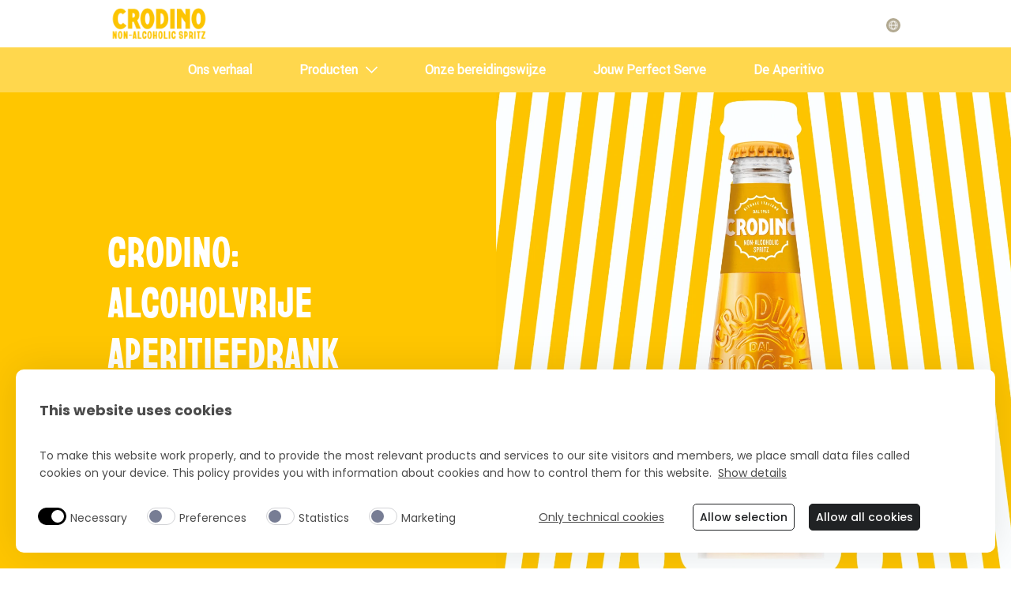

--- FILE ---
content_type: text/html; charset=UTF-8
request_url: https://www.crodino.com/nl-be/
body_size: 17844
content:
<!DOCTYPE html>
<html lang="nl-be">
	<head>
		<meta charset="utf-8">
		<meta http-equiv="X-UA-Compatible" content="IE=edge">
		<meta http-equiv="Content-Type" content="text/html; charset=UTF-8" />
		<meta name="viewport" content="width=device-width, initial-scale=1.0">

		
        		<link data-minify="1" rel="stylesheet" href="https://www.crodino.com/app/cache/min/4/app/themes/campari-wdf/assets/stylesheets/main.css?ver=1769159872">

    <script src="/app/themes/campari-wdf/assets/javascripts/jquery.js"></script>
            <style id="vh-trick"></style>
        <style id="header-sizes"></style>

                                                                                                                                      
    
        
                  <script>document.documentElement.classList.add('no-agegate');</script>
      <script src="/app/themes/campari-wdf/assets/javascripts/mainMutationObserver.js"></script>
            
        
        
    <style>
  :root {
    /* Colors */
  --tc-color-c1: #ebb214;
  --tc-color-c2: #ffc600;
  --tc-color-c3: #ffd74d;
  --tc-color-c4: #898989;
  --tc-color-c5: #868686;
  --tc-color-c6: #b0b0b0;
  --tc-color-c7: #e3e3e3;
  --tc-color-c8: #f9fafa;
  --tc-color-c9: #ffffff;
  --tc-color-c10: #000000;
  --tc-color-c11: #3d3d3d;
  --tc-color-c12: #646363;
  --tc-color-success: #2eb62c;
  --tc-color-danger: #b71c1c;
  
  --tc-color-black: #000000;
  --tc-color-white: #ffffff;
  /* Gradients */
  --tc-gradient-g1-from: transparent;
  --tc-gradient-g1-to: #ffc600;
  --tc-gradient-g1-deg: 90deg;
  --tc-gradient-g2-deg: 0deg;
  --tc-gradient-g3-deg: 0deg;
  --tc-gradient-g4-deg: 0deg;
  
  /* Spacings */
  --tc-spacing-xs-mobile: 5px;
  --tc-spacing-xs-tablet: 5px;
  --tc-spacing-xs-desktop: 5px;
  --tc-spacing-sm-mobile: 30px;
  --tc-spacing-sm-tablet: 25px;
  --tc-spacing-sm-desktop: 20px;
  --tc-spacing-md-mobile: 70px;
  --tc-spacing-md-tablet: 60px;
  --tc-spacing-md-desktop: 50px;
  --tc-spacing-lg-mobile: 160px;
  --tc-spacing-lg-tablet: 150px;
  --tc-spacing-lg-desktop: 140px;
  --tc-spacing-xl-mobile: 210px;
  --tc-spacing-xl-tablet: 200px;
  --tc-spacing-xl-desktop: 190px;
  
  /* CTAs */
  --tc-cta-font-family: 'Barlow';
  --tc-cta-font-size-desktop: 21px;
  --tc-cta-font-size-tablet: 18px;
  --tc-cta-font-size-mobile: 16px;
  --tc-cta-padding-v: 13px;
  --tc-cta-padding-h: 33px;
  --tc-cta-min-width: 260px;
  --tc-cta-primary-color-default: #ffffff;
  --tc-cta-primary-color-hover: #ffffff;
  --tc-cta-primary-color-active: #ffffff;
  --tc-cta-primary-color-disabled: #ffffff;
  --tc-cta-primary-bg-default: #000000;
  --tc-cta-primary-bg-hover: #ffd74d;
  --tc-cta-primary-bg-active: #b0b0b0;
  --tc-cta-primary-bg-disabled: #e3e3e3;
  --tc-cta-primary-border-default: #000000;
  --tc-cta-primary-border-hover: #ffd74d;
  --tc-cta-primary-border-active: #b0b0b0;
  --tc-cta-primary-border-disabled: #e3e3e3;
  --tc-cta-primary-variant-color-default: #ffffff;
  --tc-cta-primary-variant-color-hover: #ffffff;
  --tc-cta-primary-variant-color-active: #ffffff;
  --tc-cta-primary-variant-color-disabled: #ffffff;
  --tc-cta-primary-variant-bg-default: #000000;
  --tc-cta-primary-variant-bg-hover: #ffd74d;
  --tc-cta-primary-variant-bg-active: #b0b0b0;
  --tc-cta-primary-variant-bg-disabled: #e3e3e3;
  --tc-cta-primary-variant-border-default: #000000;
  --tc-cta-primary-variant-border-hover: #ffd74d;
  --tc-cta-primary-variant-border-active: #b0b0b0;
  --tc-cta-primary-variant-border-disabled: #e3e3e3;
  --tc-cta-secondary-color-default: #000000;
  --tc-cta-secondary-color-hover: #ffffff;
  --tc-cta-secondary-color-active: #ffffff;
  --tc-cta-secondary-color-disabled: #e3e3e3;
  --tc-cta-secondary-bg-default: transparent;
  --tc-cta-secondary-bg-hover: #ffd74d;
  --tc-cta-secondary-bg-active: #b0b0b0;
  --tc-cta-secondary-bg-disabled: transparent;
  --tc-cta-secondary-border-default: #000000;
  --tc-cta-secondary-border-hover: #ffd74d;
  --tc-cta-secondary-border-active: #b0b0b0;
  --tc-cta-secondary-border-disabled: #e3e3e3;
  --tc-cta-secondary-variant-color-default: #000000;
  --tc-cta-secondary-variant-color-hover: #ffffff;
  --tc-cta-secondary-variant-color-active: #ffffff;
  --tc-cta-secondary-variant-color-disabled: #e3e3e3;
  --tc-cta-secondary-variant-bg-default: transparent;
  --tc-cta-secondary-variant-bg-hover: #ffd74d;
  --tc-cta-secondary-variant-bg-active: #b0b0b0;
  --tc-cta-secondary-variant-bg-disabled: transparent;
  --tc-cta-secondary-variant-border-default: #000000;
  --tc-cta-secondary-variant-border-hover: #ffd74d;
  --tc-cta-secondary-variant-border-active: #b0b0b0;
  --tc-cta-secondary-variant-border-disabled: #e3e3e3;
  --tc-cta-tertiary-color-default: #ffd74d;
  --tc-cta-tertiary-color-hover: #ffd74d;
  --tc-cta-tertiary-color-active: #ffd74d;
  --tc-cta-tertiary-color-disabled: #e3e3e3;
  --tc-cta-tertiary-bg-default: transparent;
  --tc-cta-tertiary-bg-hover: #646363;
  --tc-cta-tertiary-bg-active: #646363;
  --tc-cta-tertiary-bg-disabled: transparent;
  --tc-cta-tertiary-border-default: transparent;
  --tc-cta-tertiary-border-hover: transparent;
  --tc-cta-tertiary-border-active: #ffd74d;
  --tc-cta-tertiary-border-disabled: transparent;
  --tc-cta-tertiary-variant-color-default: #000000;
  --tc-cta-tertiary-variant-color-hover: #000000;
  --tc-cta-tertiary-variant-color-active: #000000;
  --tc-cta-tertiary-variant-color-disabled: #e3e3e3;
  --tc-cta-tertiary-variant-bg-default: transparent;
  --tc-cta-tertiary-variant-bg-hover: #ffffff;
  --tc-cta-tertiary-variant-bg-active: #ffffff;
  --tc-cta-tertiary-variant-bg-disabled: transparent;
  --tc-cta-tertiary-variant-border-default: transparent;
  --tc-cta-tertiary-variant-border-hover: transparent;
  --tc-cta-tertiary-variant-border-active: #ffffff;
  --tc-cta-tertiary-variant-border-disabled: transparent;
  /* Inputs */
  --tc-inputs-font-weight: 400;
  --tc-inputs-border-width: 1px;
  --tc-inputs-placeholder-color-default: #f9fafa;
  --tc-inputs-text-color-default: #000000;
  --tc-inputs-background-color-default: transparent;
  --tc-inputs-border-color-default: #000000;
  --tc-inputs-border-color-focus: #ffd74d;
  /* Typography */
  --tc-font-family-headings: 'Roboto';
  --tc-font-family-body: 'Barlow';
  --tc-font-family-mono: 'Barlow';
  --tc-h1-font-size-desktop: 118px;
  --tc-h1-font-size-tablet: 102px;
  --tc-h1-font-size-mobile: 67px;
  --tc-h2-font-size-desktop: 84px;
  --tc-h2-font-size-tablet: 72px;
  --tc-h2-font-size-mobile: 51px;
  --tc-h3-font-size-desktop: 60px;
  --tc-h3-font-size-tablet: 50px;
  --tc-h3-font-size-mobile: 38px;
  --tc-h4-font-size-desktop: 41px;
  --tc-h4-font-size-tablet: 36px;
  --tc-h4-font-size-mobile: 28px;
  --tc-h4-letter-spacing: 0.25;
  --tc-h5-font-size-desktop: 30px;
  --tc-h5-font-size-tablet: 25px;
  --tc-h5-font-size-mobile: 20px;
  --tc-h6-font-size-desktop: 24px;
  --tc-h6-font-size-tablet: 21px;
  --tc-h6-font-size-mobile: 18px;
  --tc-h6-font-weight: 500;
  --tc-body-font-size-desktop: 21px;
  --tc-body-font-size-tablet: 18px;
  --tc-body-font-size-mobile: 16px;
  --tc-body-letter-spacing: 0.5;
  --tc-caption-font-size-desktop: 14px;
  --tc-caption-font-size-tablet: 12.5px;
  --tc-caption-font-size-mobile: 12px;
  --tc-caption-letter-spacing: 0.5;
  --tc-overline-font-size-desktop: 10px;
  --tc-overline-font-size-tablet: 9px;
  --tc-overline-font-size-mobile: 8px;
  --tc-overline-letter-spacing: 1.5;
  --tc-strong-font-weight: 700;
  }
  </style>    
    <script>
      window.urlUtil = JSON.parse('{"home_url":"https:\/\/www.crodino.com\/nl-be","base_url":"https:\/\/www.crodino.com","page_name":"home","parent_title":"","ajax_url":"https:\/\/www.crodino.com\/nl-be\/wp-admin\/admin-ajax.php"}');
      window.langUtil = JSON.parse('{"current":"nl-be","wpml":{"en":{"code":"en","id":"1","english_name":"International","native_name":"International","major":"1","active":"1","default_locale":"en","encode_url":"0","tag":"en","display_name":"International","url":"https:\/\/www.crodino.com","translated_name":"International"},"pl-pl":{"code":"pl-pl","id":"2","english_name":"Poland","native_name":"Polska","major":"1","active":"1","default_locale":"pl_PL","encode_url":"0","tag":"pl-pl","display_name":"Poland","url":"https:\/\/www.crodino.com\/pl-pl","translated_name":"Poland"},"fr-be":{"code":"fr-be","id":"3","english_name":"Beligum FR","native_name":"Belgique","major":"1","active":"1","default_locale":"fr_BE","encode_url":"0","tag":"fr-be","display_name":"Beligum FR","url":"https:\/\/www.crodino.com\/fr-be","translated_name":"Beligum FR"},"nl-be":{"code":"nl-be","id":"4","english_name":"Belgium NL","native_name":"Belgi\u00eb","major":"1","active":"1","default_locale":"nl-be","encode_url":"0","tag":"nl-be","display_name":"Belgium NL","url":"https:\/\/www.crodino.com\/nl-be","translated_name":"Belgium NL"},"en-gb":{"code":"en-gb","id":"5","english_name":"UK","native_name":"UK","major":"1","active":"1","default_locale":"en-gb","encode_url":"0","tag":"en-gb","display_name":"UK","url":"https:\/\/www.crodino.com\/en-gb","translated_name":"UK"},"nl-nl":{"code":"nl-nl","id":"6","english_name":"Netherlands","native_name":"Netherlands","major":"1","active":"1","default_locale":"nl_NL","encode_url":"0","tag":"nl-nl","display_name":"Netherlands","url":"https:\/\/www.crodino.com\/nl-nl","translated_name":"Netherlands"},"de-de":{"code":"de-de","id":"7","english_name":"Germany","native_name":"Deutschland","major":"1","active":"1","default_locale":"de_DE","encode_url":"0","tag":"de-de","display_name":"Germany","url":"https:\/\/www.crodino.com\/de-de","translated_name":"Germany"},"es-es":{"code":"es-es","id":"8","english_name":"Spain","native_name":"Espa\u00f1a","major":"1","active":"1","default_locale":"es_ES","encode_url":"0","tag":"es-es","display_name":"Spain","url":"https:\/\/www.crodino.com\/es-es","translated_name":"Spain"},"de-at":{"code":"de-at","id":"9","english_name":"\u00d6sterreich","native_name":"Austria","major":"1","active":"1","default_locale":"de_AT","encode_url":"0","tag":"de-at","display_name":"Austria","url":"https:\/\/www.crodino.com\/de-at","translated_name":"Austria"},"sk-sk":{"code":"sk-sk","id":"10","english_name":"Slovakia","native_name":"Slovak","major":"1","active":"1","default_locale":"sk_SK","encode_url":"0","tag":"sk-sk","display_name":"Slovakia","url":"https:\/\/www.crodino.com\/sk-sk","translated_name":"Slovakia"},"cs-cz":{"code":"cs-cz","id":"11","english_name":"Czech Republic","native_name":"\u010cesk\u00e1 republika","major":"1","active":"1","default_locale":"cs_CZ","encode_url":"0","tag":"cs-cz","display_name":"Czech Republic","url":"https:\/\/www.crodino.com\/cs-cz","translated_name":"Czech Republic"},"en-au":{"code":"en-au","id":"12","english_name":"Australia","native_name":"Australia","major":"1","active":"1","default_locale":"en_AU","encode_url":"0","tag":"en-au","display_name":"Australia","url":"https:\/\/www.crodino.com\/en-au","translated_name":"Australia"},"it-ch":{"code":"it-ch","id":"13","english_name":"Switzerland IT","native_name":"Svizzera","major":"1","active":"1","default_locale":"it_CH","encode_url":"0","tag":"it-ch","display_name":"Switzerland IT","url":"https:\/\/www.crodino.com\/it-ch","translated_name":"Switzerland IT"},"fr-ch":{"code":"fr-ch","id":"14","english_name":"Suisse","native_name":"Switzerland FR","major":"1","active":"1","default_locale":"fr_CH","encode_url":"0","tag":"fr-ch","display_name":"Switzerland FR","url":"https:\/\/www.crodino.com\/fr-ch","translated_name":"Switzerland FR"},"de-ch":{"code":"de-ch","id":"15","english_name":"Switzerland DE","native_name":"Schweiz","major":"1","active":"1","default_locale":"de_CH","encode_url":"0","tag":"de-ch","display_name":"Switzerland DE","url":"https:\/\/www.crodino.com\/de-ch","translated_name":"Switzerland DE"},"it-it":{"code":"it-it","id":"16","english_name":"Italy","native_name":"Italia","major":"1","active":"1","default_locale":"it_IT","encode_url":"0","tag":"it-it","display_name":"Italy","url":"https:\/\/www.crodino.com\/it-it","translated_name":"Italy"},"en-us":{"code":"en-us","id":"17","english_name":"United States","native_name":"United States","major":"1","active":"1","default_locale":"en_US","encode_url":"0","tag":"en-us","display_name":"United States","url":"https:\/\/www.crodino.com\/en-us","translated_name":"United States"},"el-gr":{"code":"el-gr","id":"18","english_name":"Greece EL","native_name":"\u0395\u03bb\u03bb\u03ac\u03b4\u03b1","major":"1","active":"1","default_locale":"el_GR","encode_url":"0","tag":"el-gr","display_name":"Greece EL","url":"https:\/\/www.crodino.com\/el-gr","translated_name":"Greece EL"}},"complete_locale":"nl-be","curr_lang":"nl-be","default_lang":"nl-be"}');
    </script>

    <!-- Google Tag Manager -->
<script>(function(w,d,s,l,i){w[l]=w[l]||[];w[l].push({'gtm.start':
new Date().getTime(),event:'gtm.js'});var f=d.getElementsByTagName(s)[0],
j=d.createElement(s),dl=l!='dataLayer'?'&l='+l:'';j.async=true;j.src=
'https://www.googletagmanager.com/gtm.js?id='+i+dl;f.parentNode.insertBefore(j,f);
})(window,document,'script','dataLayer','GTM-WLPND4P');</script>
<!-- End Google Tag Manager -->

        <link rel="preload" as="image" href="https://www.crodino.com/app/themes/campari-wdf/assets/images/placeholderbgtransparent.webp" fetchpriority="high" alt="placeholder">

    <meta name='robots' content='index, follow, max-image-preview:large, max-snippet:-1, max-video-preview:-1' />
	<style>img:is([sizes="auto" i], [sizes^="auto," i]) { contain-intrinsic-size: 3000px 1500px }</style>
	<meta property="og:locale" content="nl-be" />

	<!-- This site is optimized with the Yoast SEO plugin v26.7 - https://yoast.com/wordpress/plugins/seo/ -->
	<title>De alcoholvrije aperitiefdrank | Crodino</title>
<link data-rocket-prefetch href="https://consent.cookiebot.com" rel="dns-prefetch">
<link data-rocket-prefetch href="https://consentcdn.cookiebot.com" rel="dns-prefetch">
<link data-rocket-prefetch href="https://connect.facebook.net" rel="dns-prefetch">
<link data-rocket-prefetch href="https://www.google-analytics.com" rel="dns-prefetch">
<link data-rocket-prefetch href="https://www.googletagmanager.com" rel="dns-prefetch">
<link data-rocket-preload as="style" data-wpr-hosted-gf-parameters="family=Material+Symbols+Outlined:opsz,wght,FILL,GRAD@48,400,0,0&family=Material+Symbols+Rounded:opsz,wght,FILL,GRAD@48,400,1,0&display=swap" href="https://www.crodino.com/app/cache/fonts/4/google-fonts/css/3/3/0/fee018b55e5639f53a496f56f7167.css" rel="preload">
<link data-wpr-hosted-gf-parameters="family=Material+Symbols+Outlined:opsz,wght,FILL,GRAD@48,400,0,0&family=Material+Symbols+Rounded:opsz,wght,FILL,GRAD@48,400,1,0&display=swap" href="https://www.crodino.com/app/cache/fonts/4/google-fonts/css/3/3/0/fee018b55e5639f53a496f56f7167.css" media="print" onload="this.media=&#039;all&#039;" rel="stylesheet">
<noscript data-wpr-hosted-gf-parameters=""><link rel="stylesheet" href="https://fonts.googleapis.com/css2?family=Material+Symbols+Outlined:opsz,wght,FILL,GRAD@48,400,0,0&#038;family=Material+Symbols+Rounded:opsz,wght,FILL,GRAD@48,400,1,0&#038;display=swap"></noscript><link rel="preload" data-rocket-preload as="image" href="https://www.crodino.com/app/uploads/sites/4/2024/10/homepageHero.webp" fetchpriority="high">
	<meta name="description" content="Ontdek de smaak van Crodino, hét Italiaanse aperitief sinds 1965. Geniet van een heerlijke ervaring zonder alcohol!" />
	<meta property="og:type" content="website" />
	<meta property="og:title" content="De alcoholvrije aperitiefdrank | Crodino" />
	<meta property="og:description" content="Ontdek de smaak van Crodino, hét Italiaanse aperitief sinds 1965. Geniet van een heerlijke ervaring zonder alcohol!" />
	<meta property="og:url" content="https://www.crodino.com/nl-be/" />
	<meta property="og:site_name" content="Crodino - nl-be" />
	<meta property="article:modified_time" content="2024-10-22T10:58:41+00:00" />
	<meta name="twitter:card" content="summary_large_image" />
	<!-- / Yoast SEO plugin. -->


<link href='https://fonts.gstatic.com' crossorigin rel='preconnect' />
<style id='classic-theme-styles-inline-css' type='text/css'>
/*! This file is auto-generated */
.wp-block-button__link{color:#fff;background-color:#32373c;border-radius:9999px;box-shadow:none;text-decoration:none;padding:calc(.667em + 2px) calc(1.333em + 2px);font-size:1.125em}.wp-block-file__button{background:#32373c;color:#fff;text-decoration:none}
</style>
<style id='global-styles-inline-css' type='text/css'>
:root{--wp--preset--aspect-ratio--square: 1;--wp--preset--aspect-ratio--4-3: 4/3;--wp--preset--aspect-ratio--3-4: 3/4;--wp--preset--aspect-ratio--3-2: 3/2;--wp--preset--aspect-ratio--2-3: 2/3;--wp--preset--aspect-ratio--16-9: 16/9;--wp--preset--aspect-ratio--9-16: 9/16;--wp--preset--color--black: #000000;--wp--preset--color--cyan-bluish-gray: #abb8c3;--wp--preset--color--white: #ffffff;--wp--preset--color--pale-pink: #f78da7;--wp--preset--color--vivid-red: #cf2e2e;--wp--preset--color--luminous-vivid-orange: #ff6900;--wp--preset--color--luminous-vivid-amber: #fcb900;--wp--preset--color--light-green-cyan: #7bdcb5;--wp--preset--color--vivid-green-cyan: #00d084;--wp--preset--color--pale-cyan-blue: #8ed1fc;--wp--preset--color--vivid-cyan-blue: #0693e3;--wp--preset--color--vivid-purple: #9b51e0;--wp--preset--gradient--vivid-cyan-blue-to-vivid-purple: linear-gradient(135deg,rgba(6,147,227,1) 0%,rgb(155,81,224) 100%);--wp--preset--gradient--light-green-cyan-to-vivid-green-cyan: linear-gradient(135deg,rgb(122,220,180) 0%,rgb(0,208,130) 100%);--wp--preset--gradient--luminous-vivid-amber-to-luminous-vivid-orange: linear-gradient(135deg,rgba(252,185,0,1) 0%,rgba(255,105,0,1) 100%);--wp--preset--gradient--luminous-vivid-orange-to-vivid-red: linear-gradient(135deg,rgba(255,105,0,1) 0%,rgb(207,46,46) 100%);--wp--preset--gradient--very-light-gray-to-cyan-bluish-gray: linear-gradient(135deg,rgb(238,238,238) 0%,rgb(169,184,195) 100%);--wp--preset--gradient--cool-to-warm-spectrum: linear-gradient(135deg,rgb(74,234,220) 0%,rgb(151,120,209) 20%,rgb(207,42,186) 40%,rgb(238,44,130) 60%,rgb(251,105,98) 80%,rgb(254,248,76) 100%);--wp--preset--gradient--blush-light-purple: linear-gradient(135deg,rgb(255,206,236) 0%,rgb(152,150,240) 100%);--wp--preset--gradient--blush-bordeaux: linear-gradient(135deg,rgb(254,205,165) 0%,rgb(254,45,45) 50%,rgb(107,0,62) 100%);--wp--preset--gradient--luminous-dusk: linear-gradient(135deg,rgb(255,203,112) 0%,rgb(199,81,192) 50%,rgb(65,88,208) 100%);--wp--preset--gradient--pale-ocean: linear-gradient(135deg,rgb(255,245,203) 0%,rgb(182,227,212) 50%,rgb(51,167,181) 100%);--wp--preset--gradient--electric-grass: linear-gradient(135deg,rgb(202,248,128) 0%,rgb(113,206,126) 100%);--wp--preset--gradient--midnight: linear-gradient(135deg,rgb(2,3,129) 0%,rgb(40,116,252) 100%);--wp--preset--font-size--small: 13px;--wp--preset--font-size--medium: 20px;--wp--preset--font-size--large: 36px;--wp--preset--font-size--x-large: 42px;--wp--preset--spacing--20: 0.44rem;--wp--preset--spacing--30: 0.67rem;--wp--preset--spacing--40: 1rem;--wp--preset--spacing--50: 1.5rem;--wp--preset--spacing--60: 2.25rem;--wp--preset--spacing--70: 3.38rem;--wp--preset--spacing--80: 5.06rem;--wp--preset--shadow--natural: 6px 6px 9px rgba(0, 0, 0, 0.2);--wp--preset--shadow--deep: 12px 12px 50px rgba(0, 0, 0, 0.4);--wp--preset--shadow--sharp: 6px 6px 0px rgba(0, 0, 0, 0.2);--wp--preset--shadow--outlined: 6px 6px 0px -3px rgba(255, 255, 255, 1), 6px 6px rgba(0, 0, 0, 1);--wp--preset--shadow--crisp: 6px 6px 0px rgba(0, 0, 0, 1);}:where(.is-layout-flex){gap: 0.5em;}:where(.is-layout-grid){gap: 0.5em;}body .is-layout-flex{display: flex;}.is-layout-flex{flex-wrap: wrap;align-items: center;}.is-layout-flex > :is(*, div){margin: 0;}body .is-layout-grid{display: grid;}.is-layout-grid > :is(*, div){margin: 0;}:where(.wp-block-columns.is-layout-flex){gap: 2em;}:where(.wp-block-columns.is-layout-grid){gap: 2em;}:where(.wp-block-post-template.is-layout-flex){gap: 1.25em;}:where(.wp-block-post-template.is-layout-grid){gap: 1.25em;}.has-black-color{color: var(--wp--preset--color--black) !important;}.has-cyan-bluish-gray-color{color: var(--wp--preset--color--cyan-bluish-gray) !important;}.has-white-color{color: var(--wp--preset--color--white) !important;}.has-pale-pink-color{color: var(--wp--preset--color--pale-pink) !important;}.has-vivid-red-color{color: var(--wp--preset--color--vivid-red) !important;}.has-luminous-vivid-orange-color{color: var(--wp--preset--color--luminous-vivid-orange) !important;}.has-luminous-vivid-amber-color{color: var(--wp--preset--color--luminous-vivid-amber) !important;}.has-light-green-cyan-color{color: var(--wp--preset--color--light-green-cyan) !important;}.has-vivid-green-cyan-color{color: var(--wp--preset--color--vivid-green-cyan) !important;}.has-pale-cyan-blue-color{color: var(--wp--preset--color--pale-cyan-blue) !important;}.has-vivid-cyan-blue-color{color: var(--wp--preset--color--vivid-cyan-blue) !important;}.has-vivid-purple-color{color: var(--wp--preset--color--vivid-purple) !important;}.has-black-background-color{background-color: var(--wp--preset--color--black) !important;}.has-cyan-bluish-gray-background-color{background-color: var(--wp--preset--color--cyan-bluish-gray) !important;}.has-white-background-color{background-color: var(--wp--preset--color--white) !important;}.has-pale-pink-background-color{background-color: var(--wp--preset--color--pale-pink) !important;}.has-vivid-red-background-color{background-color: var(--wp--preset--color--vivid-red) !important;}.has-luminous-vivid-orange-background-color{background-color: var(--wp--preset--color--luminous-vivid-orange) !important;}.has-luminous-vivid-amber-background-color{background-color: var(--wp--preset--color--luminous-vivid-amber) !important;}.has-light-green-cyan-background-color{background-color: var(--wp--preset--color--light-green-cyan) !important;}.has-vivid-green-cyan-background-color{background-color: var(--wp--preset--color--vivid-green-cyan) !important;}.has-pale-cyan-blue-background-color{background-color: var(--wp--preset--color--pale-cyan-blue) !important;}.has-vivid-cyan-blue-background-color{background-color: var(--wp--preset--color--vivid-cyan-blue) !important;}.has-vivid-purple-background-color{background-color: var(--wp--preset--color--vivid-purple) !important;}.has-black-border-color{border-color: var(--wp--preset--color--black) !important;}.has-cyan-bluish-gray-border-color{border-color: var(--wp--preset--color--cyan-bluish-gray) !important;}.has-white-border-color{border-color: var(--wp--preset--color--white) !important;}.has-pale-pink-border-color{border-color: var(--wp--preset--color--pale-pink) !important;}.has-vivid-red-border-color{border-color: var(--wp--preset--color--vivid-red) !important;}.has-luminous-vivid-orange-border-color{border-color: var(--wp--preset--color--luminous-vivid-orange) !important;}.has-luminous-vivid-amber-border-color{border-color: var(--wp--preset--color--luminous-vivid-amber) !important;}.has-light-green-cyan-border-color{border-color: var(--wp--preset--color--light-green-cyan) !important;}.has-vivid-green-cyan-border-color{border-color: var(--wp--preset--color--vivid-green-cyan) !important;}.has-pale-cyan-blue-border-color{border-color: var(--wp--preset--color--pale-cyan-blue) !important;}.has-vivid-cyan-blue-border-color{border-color: var(--wp--preset--color--vivid-cyan-blue) !important;}.has-vivid-purple-border-color{border-color: var(--wp--preset--color--vivid-purple) !important;}.has-vivid-cyan-blue-to-vivid-purple-gradient-background{background: var(--wp--preset--gradient--vivid-cyan-blue-to-vivid-purple) !important;}.has-light-green-cyan-to-vivid-green-cyan-gradient-background{background: var(--wp--preset--gradient--light-green-cyan-to-vivid-green-cyan) !important;}.has-luminous-vivid-amber-to-luminous-vivid-orange-gradient-background{background: var(--wp--preset--gradient--luminous-vivid-amber-to-luminous-vivid-orange) !important;}.has-luminous-vivid-orange-to-vivid-red-gradient-background{background: var(--wp--preset--gradient--luminous-vivid-orange-to-vivid-red) !important;}.has-very-light-gray-to-cyan-bluish-gray-gradient-background{background: var(--wp--preset--gradient--very-light-gray-to-cyan-bluish-gray) !important;}.has-cool-to-warm-spectrum-gradient-background{background: var(--wp--preset--gradient--cool-to-warm-spectrum) !important;}.has-blush-light-purple-gradient-background{background: var(--wp--preset--gradient--blush-light-purple) !important;}.has-blush-bordeaux-gradient-background{background: var(--wp--preset--gradient--blush-bordeaux) !important;}.has-luminous-dusk-gradient-background{background: var(--wp--preset--gradient--luminous-dusk) !important;}.has-pale-ocean-gradient-background{background: var(--wp--preset--gradient--pale-ocean) !important;}.has-electric-grass-gradient-background{background: var(--wp--preset--gradient--electric-grass) !important;}.has-midnight-gradient-background{background: var(--wp--preset--gradient--midnight) !important;}.has-small-font-size{font-size: var(--wp--preset--font-size--small) !important;}.has-medium-font-size{font-size: var(--wp--preset--font-size--medium) !important;}.has-large-font-size{font-size: var(--wp--preset--font-size--large) !important;}.has-x-large-font-size{font-size: var(--wp--preset--font-size--x-large) !important;}
:where(.wp-block-post-template.is-layout-flex){gap: 1.25em;}:where(.wp-block-post-template.is-layout-grid){gap: 1.25em;}
:where(.wp-block-columns.is-layout-flex){gap: 2em;}:where(.wp-block-columns.is-layout-grid){gap: 2em;}
:root :where(.wp-block-pullquote){font-size: 1.5em;line-height: 1.6;}
</style>
<link rel='stylesheet' id='extension-admin-styles-css' href='https://www.crodino.com/app/themes/campari-wdf/includes/extensions/css/admin-styles.css' type='text/css' media='all' />
<link rel='stylesheet' id='extension-extension-css' href='https://www.crodino.com/app/themes/campari-wdf/includes/extensions/css/extension.css' type='text/css' media='all' />
<script data-minify="1" type="text/javascript" src="https://www.crodino.com/app/cache/min/4/app/themes/campari-wdf/includes/extensions/modules/animations/js/animations.js?ver=1769159872" id="vcmk-animations-js" data-rocket-defer defer></script>
<link rel="https://api.w.org/" href="https://www.crodino.com/nl-be/wp-json/" /><link rel="alternate" title="JSON" type="application/json" href="https://www.crodino.com/nl-be/wp-json/wp/v2/pages/1210" /><link rel="EditURI" type="application/rsd+xml" title="RSD" href="https://www.crodino.com/nl-be/xmlrpc.php?rsd" />
<meta name="generator" content="WordPress 6.8.3" />
<link rel='shortlink' href='https://www.crodino.com/nl-be/' />
<link rel="alternate" hreflang="nl-be" href="https://www.crodino.com/nl-be/" />

<link rel="alternate" hreflang="en" href="https://www.crodino.com/" />
<link rel="alternate" hreflang="x-default" href="https://www.crodino.com/" />
<link rel="alternate" hreflang="en-gb" href="https://www.crodino.com/en-gb/" />
<link rel="alternate" hreflang="de-at" href="https://www.crodino.com/de-at/" />
<link rel="alternate" hreflang="sk-sk" href="https://www.crodino.com/sk-sk/" />
<link rel="alternate" hreflang="cs-cz" href="https://www.crodino.com/cs-cz/" />
<link rel="alternate" hreflang="en-au" href="https://www.crodino.com/en-au/" />
<link rel="alternate" hreflang="it-ch" href="https://www.crodino.com/it-ch/" />
<link rel="alternate" hreflang="fr-ch" href="https://www.crodino.com/fr-ch/" />
<link rel="alternate" hreflang="de-ch" href="https://www.crodino.com/de-ch/" />
<link rel="alternate" hreflang="pl-pl" href="https://www.crodino.com/pl-pl/" />
<link rel="alternate" hreflang="nl-nl" href="https://www.crodino.com/nl-nl/" />
<link rel="alternate" hreflang="de-de" href="https://www.crodino.com/de-de/" />
<link rel="alternate" hreflang="es-es" href="https://www.crodino.com/es-es/" />
<link rel="canonical" href="https://www.crodino.com/nl-be/" />
<script type="application/ld+json" id="wdf-schema-organization-markup">{
    "@context": "https://schema.org",
    "@type": "Organization",
    "name": "crodino",
    "url": "https://www.crodino.com/nl-be/",
    "logo": "https://www.crodino.com/app/uploads/2024/01/newlogo.png",
    "sameAs": [
        "https://www.instagram.com/crodinoofficial/"
    ],
    "parentOrganization": {
        "@type": "Organization",
        "name": "Campari Group",
        "url": "https://www.camparigroup.com/"
    },
    "brand": {
        "@type": "Brand",
        "name": "crodino"
    },
    "founder": "Piero Ginocchi",
    "foundingDate": "1964",
    "foundingLocation": "Crodo, Piedmont, Italy",
    "description": "Crodino is h\u00e9t alcoholvrije aperitief bij uitstek, het populairste en bekendste in Itali\u00eb. Het geheim van zijn succes is de unieke smaak, verkregen dankzij een extract dat traditioneel wordt gemaakt van een mix van zorgvuldig geselecteerde kruidenthee en -destillaten, planten en fruitdelen."
}</script><link rel="icon" href="https://www.crodino.com/app/uploads/sites/4/2024/04/cropped-Favicon_Crodino-Copia-32x32.webp" sizes="32x32" />
<link rel="icon" href="https://www.crodino.com/app/uploads/sites/4/2024/04/cropped-Favicon_Crodino-Copia-192x192.webp" sizes="192x192" />
<link rel="apple-touch-icon" href="https://www.crodino.com/app/uploads/sites/4/2024/04/cropped-Favicon_Crodino-Copia-180x180.webp" />
<meta name="msapplication-TileImage" content="https://www.crodino.com/app/uploads/sites/4/2024/04/cropped-Favicon_Crodino-Copia-270x270.webp" />
<noscript><style id="rocket-lazyload-nojs-css">.rll-youtube-player, [data-lazy-src]{display:none !important;}</style></noscript>

  <meta name="generator" content="WP Rocket 3.20.3" data-wpr-features="wpr_defer_js wpr_minify_js wpr_lazyload_images wpr_lazyload_iframes wpr_preconnect_external_domains wpr_oci wpr_minify_css wpr_preload_links wpr_host_fonts_locally wpr_desktop" /></head>
	<body class="home wp-singular page-template page-template-templates page-template-tpl-blocks page-template-templatestpl-blocks-php page page-id-1210 wp-theme-campari-wdf  wdfsite-page-home" data-module="dom-ready">
                <script>document.body.classList.add('no-agegate');</script>
    
        <div id="mainwprapper" class="sn_site_wrapper ">

      
              
                                          



<header class="sn_header _full header_v1"
  data-module="header-utils"
  data-module-args="" data-gtma-init="header" data-gtma-value="header">

      
  
  <div class="sn_header_utility _text_c4 _full">

              <figure
      class="sn_background color _bg_white "
      
      
            ></figure>

        <div class="sn_header_utility_wr">
      <div class="sn_container_fixed_lg ">
        <div class="row align-items-center flex-nowrap">

                    <div class="col-3 col-md d-lg-none ">
            <div class="sn_header_hamburger d-lg-none">
              <span></span>
              <span></span>
              <span></span>
              <span></span>
            </div>
          </div>

                    <div class="col-6 text-center col-md-auto">
                          <a href="https://www.crodino.com/nl-be/" class="sn_header_logo">
                                    <img src="https://www.crodino.com/app/uploads/2024/01/newlogo.png" title="Crodino - nl-be" alt="Crodino - nl-be" class="img-fluid ">
                              </a>
                      </div>

                    <div class="col-3 col-md ">

                          <div class="d-none d-md-flex align-items-center justify-content-end  header_container">
                                
                                
                                
                                

                                
                                                                                                
                                                              <a href="javascript:;" class="sn_language_selector_toggle _text_c2" data-language-selector="overlay">
                        <img alt="Change localization" class="skip-lazy sn_language_selector_toggle__img" src="https://www.crodino.com/app/themes/campari-wdf/assets/images/flags/80x80/international.png" >
                                              </a>
                  
                

              </div>
            
          </div>
        </div>
      </div>
    </div>

  </div>



      
			
    
<div class="sn_header_nav _mobile">
      <div class="sn_header_nav_mobile _text_white">

              <figure
      class="sn_background color _bg_c3 "
      
      
            ></figure>

        <div class="sn_header_nav_mobile_wr">
      <div class="sn_header_nav_mobile_in">
                                  <div class="sn_header_nav_mobile_in_spacer pt-40"></div>
        

                                    
                <div class="sn_header_nav_mobile_ct sn_container_fixed_lg">
                      <div class="sn_header_nav_mobile_i  menu-item menu-item-type-post_type menu-item-object-page menu-item-1296 mb-20">

              <a href="https://www.crodino.com/nl-be/onze-geschiedenis/"
                class="h5 mb-0"
                target="_self"
                
              >
                <span class="mr-auto">Ons verhaal</span>

                              </a>

              
              
            </div>
                      <div class="sn_header_nav_mobile_i  menu-item menu-item-type-custom menu-item-object-custom menu-item-has-children menu-item-1352 mb-20">

              <a href="javascript:;"
                class="h5 mb-0"
                target="_self"
                data-sub-toggle
              >
                <span class="mr-auto">Producten</span>

                                    <i class="sn_sprite _angle_right ml-20"><svg viewBox="0 0 500 500"><use xlink:href="https://www.crodino.com/app/themes/campari-wdf/assets/images/icons.svg#angle-right" /></svg></i>
                              </a>

              
                              <div class="sn_header_nav_mobile_sub">

                                      <figure
      class="sn_background color _bg_c3 "
      
      
            ></figure>

                                    <div class="sn_header_nav_mobile_sub_wr">
                    <div class="sn_header_nav_mobile_ct sn_container_fixed_lg pt-40 pb-40">
                                            <div class="sn_header_nav_mobile_i _sub_back mb-30">
                        <a href="javascript:;">
                            <i class="sn_sprite _angle_left mr-10"><svg viewBox="0 0 500 500"><use xlink:href="https://www.crodino.com/app/themes/campari-wdf/assets/images/icons.svg#angle-left" /></svg></i>
                          Back
                        </a>
                      </div>

                                                                    <div class="sn_header_nav_mobile_i menu-crodino-biondo-image menu-item menu-item-type-post_type menu-item-object-page menu-item-1295 mb-20">
                          <a href="https://www.crodino.com/nl-be/the-original/" target="_self">Crodino</a>

                          
                        </div>
                                              <div class="sn_header_nav_mobile_i menu-crodino-rosso-image menu-item menu-item-type-post_type menu-item-object-page menu-item-1294 ">
                          <a href="https://www.crodino.com/nl-be/rosso/" target="_self">Crodino Rosso</a>

                          
                        </div>
                      
                                                                    <div class="sn_header_nav_mobile_i _sub_current mt-30">
                          <a href="#" class="h5 mb-0">
                            Producten
                              <i class="sn_sprite _arrow_right ml-10"><svg viewBox="0 0 500 500"><use xlink:href="https://www.crodino.com/app/themes/campari-wdf/assets/images/icons.svg#arrow-right" /></svg></i>
                          </a>
                        </div>
                      
                    </div>
                  </div>

                </div>
              
            </div>
                      <div class="sn_header_nav_mobile_i  menu-item menu-item-type-post_type menu-item-object-page menu-item-1297 mb-20">

              <a href="https://www.crodino.com/nl-be/voorbereiding/"
                class="h5 mb-0"
                target="_self"
                
              >
                <span class="mr-auto">Onze bereidingswijze</span>

                              </a>

              
              
            </div>
                      <div class="sn_header_nav_mobile_i  menu-item menu-item-type-post_type menu-item-object-page menu-item-1298 mb-20">

              <a href="https://www.crodino.com/nl-be/hoe-het-te-drinken/"
                class="h5 mb-0"
                target="_self"
                
              >
                <span class="mr-auto">Jouw Perfect Serve</span>

                              </a>

              
              
            </div>
                      <div class="sn_header_nav_mobile_i  menu-item menu-item-type-post_type menu-item-object-page menu-item-1299 ">

              <a href="https://www.crodino.com/nl-be/aperitief/"
                class="h5 mb-0"
                target="_self"
                
              >
                <span class="mr-auto">De Aperitivo</span>

                              </a>

              
              
            </div>
                  </div>

                          <div class="sn_header_nav_mobile_ct sn_header_nav_mobile_ct--languages sn_header_nav_mobile_ct--language sn_container_fixed_lg mt-30">
                                            <a href="javascript:;" class="sn_language_selector_toggle _text_c2" data-language-selector="overlay">
                  <img title="Change localization" alt="Change localization" class="skip-lazy sn_language_selector_toggle__img" src="https://www.crodino.com/app/themes/campari-wdf/assets/images/flags/80x80/international.png" >
                <span style="display: none" class="sn_language_selector_toggle__title pl-10">Language:</span>
                  <span class="sn_language_selector_toggle__label pl-10">België</span>
                </a>
                      </div>
        
                

								

                          <div class="sn_header_nav_mobile_socials pb-40 pt-20" data-gtma-init="social-links" data-gtma-value="header">
            <div class="sn_container_fixed_lg">
              <div class="d-inline-flex">
                                                  <a href="https://www.instagram.com/crodinoofficial/"
                    title=""
                    
                    class=" _text_c2"
                    data-gtma-click="social-links"
                      data-gtma-value="">
                      <i class="sn_sprite _instagram "><svg viewBox="0 0 500 500"><use xlink:href="https://www.crodino.com/app/themes/campari-wdf/assets/images/icons.svg#instagram" /></svg></i>
                  </a>
                              </div>
            </div>
          </div>
        
                <div class="pb-40"></div>

      </div>
    </div>

  </div>
</div>

    
        
<nav class="sn_header_nav _full">
    <div class="sn_header_nav_full _text_white">

          <figure
      class="sn_background color _bg_c3 "
      
      
            ></figure>

        <div class="sn_header_nav_full_wr">
      <div class="sn_header_nav_full_cont sn_container_fixed_lg">
        <div class="d-flex align-items-stretch justify-content-center sn_header_nav_full_in">

                                <div class="sn_header_nav_full_i  menu-item menu-item-type-post_type menu-item-object-page menu-item-1296">

              <a href="https://www.crodino.com/nl-be/onze-geschiedenis/" class="h5 sn_nav_full_first_level mb-0"
                target="_self"
                >
                <span class="mr-auto">Ons verhaal</span>

                              </a>

                            
            </div>
                      <div class="sn_header_nav_full_i  menu-item menu-item-type-custom menu-item-object-custom menu-item-has-children menu-item-1352">

              <a href="#" class="h5 sn_nav_full_first_level mb-0"
                target="_self"
                data-sub-toggle="2">
                <span class="mr-auto">Producten</span>

                                    <i class="sn_sprite _accordion ml-10"><svg viewBox="0 0 500 500"><use xlink:href="https://www.crodino.com/app/themes/campari-wdf/assets/images/icons.svg#accordion" /></svg></i>

                                      <figure
      class="sn_background _triangle color _bg_c3 "
      
      
            ></figure>
                              </a>

                                            <div class="sn_header_nav_full_sub">

                                      <figure
      class="sn_background color _bg_c3 "
      
      
            ></figure>

                                    <div class="sn_header_nav_full_sub_in">
                    <div class="sn_container_fixed_lg sn_header_nav_full_sub_in_container">
                      <div class="d-flex align-items-stretch justify-content-center sn_header_nav_full_list ">

                                                  <div class="sn_header_nav_full_i _sub _text_white menu-crodino-biondo-image menu-item menu-item-type-post_type menu-item-object-page menu-item-1295">
                            <a href="https://www.crodino.com/nl-be/the-original/" target="_self">
                              <span>Crodino</span>
                            </a>

                            
                          </div>
                                                  <div class="sn_header_nav_full_i _sub _text_white menu-crodino-rosso-image menu-item menu-item-type-post_type menu-item-object-page menu-item-1294">
                            <a href="https://www.crodino.com/nl-be/rosso/" target="_self">
                              <span>Crodino Rosso</span>
                            </a>

                            
                          </div>
                        
                      </div>
                    </div>
                  </div>
                </div>
              
            </div>
                      <div class="sn_header_nav_full_i  menu-item menu-item-type-post_type menu-item-object-page menu-item-1297">

              <a href="https://www.crodino.com/nl-be/voorbereiding/" class="h5 sn_nav_full_first_level mb-0"
                target="_self"
                >
                <span class="mr-auto">Onze bereidingswijze</span>

                              </a>

                            
            </div>
                      <div class="sn_header_nav_full_i  menu-item menu-item-type-post_type menu-item-object-page menu-item-1298">

              <a href="https://www.crodino.com/nl-be/hoe-het-te-drinken/" class="h5 sn_nav_full_first_level mb-0"
                target="_self"
                >
                <span class="mr-auto">Jouw Perfect Serve</span>

                              </a>

                            
            </div>
                      <div class="sn_header_nav_full_i  menu-item menu-item-type-post_type menu-item-object-page menu-item-1299">

              <a href="https://www.crodino.com/nl-be/aperitief/" class="h5 sn_nav_full_first_level mb-0"
                target="_self"
                >
                <span class="mr-auto">De Aperitivo</span>

                              </a>

                            
            </div>
          
        </div>
      </div>
    </div>

  </div>
</nav>
  
    
  
  </header>
<div id="headerLoaded" style="display: none;" data-loaded="false"></div>

    <div class="sn_header_spacer"></div>

    <div class="sn_header_sizer"></div>

                    
      
      
  
  
                
          

		










    <div class="sn_block sn_block_image_text _reverse _image_text_standard padding-remove _hero _bottle_animation"
    
    
    
    data-name="image-text"
    data-gtma-init="image-text"
    
      >  
        <figure
      class="sn_background _bg_c2 "
      
      
            ></figure>
      <div class="sn_block_wr">
    <div class="sn_block_image_text__container sn_container_fixed">
      <div class="row">
      
        
                  <div class="col-12 col-lg-5 mb-20 mb-lg-0 _image">
                            <img src="https://www.crodino.com/app/themes/campari-wdf/assets/images/placeholderbgtransparent.webp"
           data-imgsrc="https://www.crodino.com/app/uploads/sites/4/2024/10/homepageHero.webp"
           title="Crodino - nl-be"
           alt="Crodino - nl-be"
           class="img-fluid "
                              >
                                  </div>
        
                
                <div class="col-12 col-lg-6 order-lg-first mr-auto _text">

                      
				
            <h1 class="bb_title mb-5 _text_white h1" >Crodino: Alcoholvrije Aperitiefdrank</h1>

            

            <div class="bb_content mt-20 _text_white" ><p>Zin in een authentiek Italiaans ritueel als aperitivo? Vul je glas met sprankelende Crodino, het non-alcoholische aperitief met een aangenaam verfrissende smaak.</p></div>

                          
          
                  </div>
      </div>
    </div>
  </div>

  </div>    
    
  
                
          

		










    
      
    <div
             class="sn_block sn_block_three_gallery"       >

      
              <div class="bg-c2 py-md-40 py-40">
				<div class="sn_container_fixed_md">
						<div class="align-items-center row desktop">
								<div class="col-4">
										<img src="https://www.crodino.com/app/uploads/2024/01/Frame-1670-2.png" alt="" class="img-fluid">
								</div>
								<div class="col d-flex justify-content-center">
										<img src="https://www.crodino.com/app/uploads/2024/01/Frame-1667.png" alt="" class="img-fluid">
								</div>
								<div class="col-4">
										<img src="https://www.crodino.com/app/uploads/2024/01/Frame-1669.png" alt="" class="img-fluid">
								</div>
				</div>
					<div class="align-items-center row mobile">
								<div class="col-4">
										<img src="https://www.crodino.com/app/uploads/2024/01/Frame-1670-mobile.png" alt="" class="img-fluid">
								</div>
								<div class="col d-flex justify-content-center">
										<img src="https://www.crodino.com/app/uploads/2024/01/Frame-1667-mobile.png" alt="" class="img-fluid">
								</div>
								<div class="col-4">
										<img src="https://www.crodino.com/app/uploads/2024/01/Frame-1669-mobile.png" alt="" class="img-fluid">
								</div>
				</div>
		</div>
</div>
<style>
		.sn_block.sn_block_simple_text .col-12 {
    text-align: center;
		}
		.sn_block_intro_full._full .sn_block_intro_full_wr {
    min-height: 100vh !important;
		}
		@media only screen and (min-width: 0em) and (max-width: 63.99em){
					.sn_block_intro_full._full .sn_block_intro_full_wr {
								min-height: 70vh !important;
						}
			}
		.sn_block_intro_full_wr {
    background: none !important;
		}
</style>
      
    </div>

  
      
    
  
                                    
          

		










    <div class="sn_block sn_block_simple_text bb_type_third ne-title-remove-mb _pb_sm"
    
    
    
    data-name="simple-text"
    data-gtma-init="simple-text"
    
      >          <figure
      class="sn_background color _bg_c2 "
      
      
            ></figure>
  
  <div class="sn_block_wr">
    <div class="sn_container_fixed">
      <div class="row">
                                                  
          <div class="bb_item col-md-6 col-lg-4 col-12 mb-40">
            <div class="row">
              
              
                          </div>
          </div>
                                                  
          <div class="bb_item col-md-6 col-lg-4 col-12 mb-40">
            <div class="row">
              
                              
                <div class="bb_item_title_wr col-12 mb-40">
                    <h2 class="bb_item_title _text_white h2" >Crodino non-alcoholische spritz</h2>
                </div>
              
                              
                <div class="bb_item_content_wr col-12">
                    <div class="bb_item_content _text_white" ><p>Ons originele non-alcoholische Italiaanse aperitief, dat in 1965 het levenslicht zag. Een mengsel van kruiden en specerijen wordt 6 maanden lang geïnfuseerd om het die kenmerkende kruidige en bitterzoete smaak te geven. Het bruisende karakter van Crodino roept het gevoel van een zonnige zomerdag op, waardoor dit een heerlijk verfrissende keuze is voor elke gelegenheid.</p></div>

                                      <div class="mt-40 bb_item_buttons">
                        <a href="https://www.crodino.com/nl-be/the-original/" class="sn_btn _primary _wide mr-10 my-5"   data-gtma-click="simple-text"  data-gtma-value="primary" >
              ONTDEK CRODINO 
                <i class="sn_sprite _tick "><svg viewBox="0 0 500 500"><use xlink:href="https://www.crodino.com/app/themes/campari-wdf/assets/images/icons.svg#tick" /></svg></i></a>
                        
                    </div>
                  
                  
                                  </div>
                          </div>
          </div>
                                                  
          <div class="bb_item col-md-6 col-lg-4 col-12">
            <div class="row">
              
              
                          </div>
          </div>
              </div>
    </div>
  </div>
  </div>    
    
  
                
          

		










    <div class="sn_block sn_block_image_text _reverse _image_text_standard _half_screen _pt_sm _pb_sm"
    
    
    
    data-name="image-text"
    data-gtma-init="image-text"
    
      >  
        <figure
      class="sn_background _bg_white "
      
      
            ></figure>
      <div class="sn_block_wr">
    <div class="sn_block_image_text__container sn_container_fixed">
      <div class="row">
      
        
                  <div class="col-12 col-lg-5 mb-20 mb-lg-0 _image">
                            <img src="https://www.crodino.com/app/themes/campari-wdf/assets/images/placeholderbgtransparent.webp"
           data-imgsrc="https://www.crodino.com/app/uploads/sites/4/2024/10/CrodinoRosso1.webp"
           title="Crodino - nl-be"
           alt="Crodino - nl-be"
           class="img-fluid "
                              >
                                  </div>
        
                
                <div class="col-12 col-lg-6 order-lg-first mr-auto _text">

                      
				
            <h2 class="bb_title mb-5 _text_c2 h1" >Crodino Rosso</h2>

            

            <div class="bb_content mt-20 _text_c4" ><p>Crodino Rosso brengt je non-alcoholische aperitief op smaak. Door de fruitige accenten van bloedsinaasappel ontstaat een andere ervaring met een intens bitterzoete smaak. Houd je van een sprankelende smaak met frisse sensaties? Dan is deze Crodino voor jou gemaakt. Je wordt als het ware even meegevoerd naar een Italiaanse piazza.</p></div>

                          
          
                  </div>
      </div>
    </div>
  </div>

  </div>    
    
  
                
          

		










    <div class="sn_block sn_block_image_text ne-img-full-w ne-text-white _image_text_pd80"
    
    
    
    data-name="image-text"
    data-gtma-init="image-text"
    
      >  
        <figure
      class="sn_background _bg_c2 "
      
      
            ></figure>
      <div class="sn_block_wr">
    <div class="sn_block_image_text__container sn_container_fixed">
      <div class="row">
      
        
                  <div class="col-12 col-lg-5 mb-20 mb-lg-0 _image">
                            <img src="https://www.crodino.com/app/themes/campari-wdf/assets/images/placeholderbgtransparent.webp"
           data-imgsrc="https://www.crodino.com/app/uploads/2024/01/img-1-home.png"
           title="Crodino - nl-be"
           alt="Crodino - nl-be"
           class="img-fluid "
                              >
                                  </div>
        
                
                <div class="col-12 col-lg-6 ml-auto _text">

                      
				
            <h2 class="bb_title mb-5 _text_c2 h2" >De geschiedenis van Crodino</h2>

            <h3 class="bb_subtitle _text_c4 h6" >EEN BITTERZOETE KLASSIEKER SINDS 1965.</h3>

            <div class="bb_content mt-20 _text_c4" ><p>Sinds de dag in 1965 waarop het drankje gecreëerd werd, is het een Italiaans icoon. Aan het recept voor Crodino is dan ook nooit iets veranderd. Dit is ons verhaal.</p></div>

                          <a href="https://www.crodino.com/nl-be/onze-geschiedenis/" class="sn_btn _primary_variant _wide mr-10 my-5"   data-gtma-click="image-text"  data-gtma-value="primary" >
              ONS VERHAAL
                <i class="sn_sprite _tick "><svg viewBox="0 0 500 500"><use xlink:href="https://www.crodino.com/app/themes/campari-wdf/assets/images/icons.svg#tick" /></svg></i></a>
          
                  </div>
      </div>
    </div>
  </div>

  </div>    
    
  
                
          

		










    <div class="sn_block sn_block_image_text _reverse _image_text_standard _ne-left-decoration _reverse_decoration _pt_xl _pb_xl"
    
    
    
    data-name="image-text"
    data-gtma-init="image-text"
    
      >  
        <figure
      class="sn_background color _bg_c2 "
      
      
            ></figure>
      <div class="sn_block_wr">
    <div class="sn_block_image_text__container sn_container_fixed">
      <div class="row">
      
        
                  <div class="col-12 col-lg-5 mb-20 mb-lg-0 _image">
                            <img src="https://www.crodino.com/app/themes/campari-wdf/assets/images/placeholderbgtransparent.webp"
           data-imgsrc="https://www.crodino.com/app/uploads/2024/01/MAYENDA-KV-LEAD-VISUAL-2.jpg"
           title="Crodino - nl-be"
           alt="Crodino - nl-be"
           class="img-fluid "
                              >
                                  </div>
        
                
                <div class="col-12 col-lg-6 order-lg-first mr-auto _text">

                      
				
            <h2 class="bb_title mb-5 _text_white h2" >Hoe je Crodino drinkt</h2>

            <h3 class="bb_subtitle _text_white h6" >HET PERFECTE APERITIEF IN 3 STAPPEN</h3>

            <div class="bb_content mt-20 _text_white" ><p>Kom meer te weten over hoe je Crodino drinkt en optimaal kunt genieten van de unieke smaak bij elke gelegenheid.</p></div>

                          <a href="https://www.crodino.com/nl-be/hoe-het-te-drinken/" class="sn_btn _primary _wide mr-10 my-5"   data-gtma-click="image-text"  data-gtma-value="primary" >
              JOUW DRINKWIJZE
                <i class="sn_sprite _tick "><svg viewBox="0 0 500 500"><use xlink:href="https://www.crodino.com/app/themes/campari-wdf/assets/images/icons.svg#tick" /></svg></i></a>
          
                  </div>
      </div>
    </div>
  </div>

  </div>    
    
  
                
          

		










    <div class="sn_block sn_block_image_text _image_text_standard _text_animation_left"
    
    
    
    data-name="image-text"
    data-gtma-init="image-text"
    
      >  
        <figure
      class="sn_background _bg_white "
      
      
            ></figure>
      <div class="sn_block_wr">
    <div class="sn_block_image_text__container sn_container_fluid">
      <div class="row">
      
        
                  <div class="col-12 col-lg-5 mb-20 mb-lg-0 _image">
                            <img src="https://www.crodino.com/app/themes/campari-wdf/assets/images/placeholderbgtransparent.webp"
           data-imgsrc="https://www.crodino.com/app/uploads/2024/01/img-2-home.png"
           title="Crodino - nl-be"
           alt="Crodino - nl-be"
           class="img-fluid "
                              >
                                  </div>
        
                
                <div class="col-12 col-lg-6 ml-auto _text">

                      
				
            <h2 class="bb_title mb-5 _text_c2 h2" >Hoe Crodino wordt gemaakt</h2>

            <h3 class="bb_subtitle _text_c4 h6" >CRODINO IS HET WACHTEN WAARD.</h3>

            <div class="bb_content mt-20 _text_c4" ><p>Het kost tijd om zo&#8217;n klassiek non-alcoholisch aperitief te maken. Kom meer te weten over het recept voor Crodino en hoe lang we de kruiden en specerijen laten trekken om het zo bijzonder te maken.</p></div>

                          <a href="https://www.crodino.com/nl-be/voorbereiding/" class="sn_btn _primary_variant _wide mr-10 my-5"   data-gtma-click="image-text"  data-gtma-value="primary" >
              ONZE BEREIDINGSWIJZE
                <i class="sn_sprite _tick "><svg viewBox="0 0 500 500"><use xlink:href="https://www.crodino.com/app/themes/campari-wdf/assets/images/icons.svg#tick" /></svg></i></a>
          
                  </div>
      </div>
    </div>
  </div>

  </div>    
    
  
                
          

		










    <div class="sn_block sn_block_intro_full _full"
    
    
    
    data-name="intro-full"
    data-gtma-init="intro-full"
    
      >  
      
                <figure data-bg="https://www.crodino.com/app/uploads/sites/4/2024/10/home-page-lastbb-mobile.webp"
        class="sn_background normal_bg image _show_on_mobile rocket-lazyload"
        
        
        style="  background-position: center center; " ></figure><figure data-bg="https://www.crodino.com/app/uploads/sites/4/2024/10/home-page-lastbb-desktop.webp"
      class="sn_background normal_bg image _show_on_tablet rocket-lazyload"
      
      
              style="  background-position: center center; " 
                    ></figure>
  
    <div class="sn_block_intro_full_wr sn_block_wr text-center align-items-center">
    <div class="sn_container_fixed  ">
      <div class="row">

                          
                
        <div class="sn_block_intro_full_col col-12 intro_normal col-lg-10 col-xl-8 mx-auto" 
         style = "display: block" >

            

            

            

                        
          
          
                  </div>
        
      </div>
    </div>
  </div>

  </div>    
    
  
    
            
        
                
              
                                  
<footer class="sn_footer _centered" data-gtma-init="footer" data-gtma-value="footer" data-module="footer">

    
  
        <div class="sn_footer_top py-30 text-center">

                      <figure
      class="sn_background color _bg_white "
      
      
            ></figure>

                    <div class="sn_wrapper">
            <div class="sn_container_fixed_md">
                            <div class="row align-items-center">

                                
                <div class="col-12 sn_footer_top_logo_wrapper">
                                      <img src="https://www.crodino.com/app/uploads/2024/01/newlogo.png" title="Crodino - nl-be" alt="Crodino - nl-be" class="img-fluid sn_footer_top_logo">
                </div>

                
              </div>
                          </div>
          </div>
                  </div>

        
                
        <div class="sn_footer_bottom py-50 text-center">

                      <figure
      class="sn_background color _bg_white "
      
      
            ></figure>

                    <div class="sn_wrapper">
            <div class="sn_container_fixed_md">
                            <div class="row">

                                                
                                

                                
                
                
                                      
                    <div class="col-12 mb-30 sn_footer_bottom_inner">
                      <ul class="sn_footer_bottom_menu mb-20 mb-md-40 _text_c2">
                                              <li class="menu-item menu-item-type-post_type menu-item-object-page menu-item-1314">
                          <a href="https://www.crodino.com/nl-be/faq/"
                            target="_self"
                             class="_text_c2">
                            FAQ
                          </a>
                        </li>
                                              <li class="menu-item menu-item-type-post_type menu-item-object-page menu-item-1317">
                          <a href="https://www.crodino.com/nl-be/privacybeleid/"
                            target="_self"
                             class="_text_c2">
                            Privacybeleid
                          </a>
                        </li>
                                              <li class="menu-item menu-item-type-post_type menu-item-object-page menu-item-1315">
                          <a href="https://www.crodino.com/nl-be/algemene-voorwaarden/"
                            target="_self"
                             class="_text_c2">
                            Algemene voorwaarden
                          </a>
                        </li>
                                              <li class="menu-item menu-item-type-post_type menu-item-object-page menu-item-1316">
                          <a href="https://www.crodino.com/nl-be/cookievoorkeuren/"
                            target="_self"
                             class="_text_c2">
                            Cookievoorkeuren
                          </a>
                        </li>
                                              <li class="menu-item menu-item-type-custom menu-item-object-custom menu-item-1318">
                          <a href="#opencookiepreferences"
                            target="_self"
                             class="_text_c2">
                            Cookievoorkeuren
                          </a>
                        </li>
                                          </ul>
                      <div class="sn_footer_bottom_content _text_c2" ><p><span class="_drink_res">Enjoy Responsibly</span></p></div>
                      <div class="sn_footer_bottom_socials mt-30 _text_c2"
                         data-gtma-init="social-links" data-gtma-value="footer">
                      <div class="sn_footer_bottom_socials_title h5">Follow us on</div>                      <div class="d-inline-flex align-items-center">
                                                  <a href="https://www.instagram.com/crodinoofficial/"
                             title=""
                            
                             class="_text_c2"
                            data-gtma-click="social-links"
                            data-gtma-value="">
                              <i class="sn_sprite _instagram "><svg viewBox="0 0 500 500"><use xlink:href="https://www.crodino.com/app/themes/campari-wdf/assets/images/icons.svg#instagram" /></svg></i>
                          </a>
                                              </div>
                    </div>                    </div>
                    
                  
                
                
                
              </div>
                          </div>
          </div>
                      
                  </div>

        
        
</footer>



                </div>
          
    
          
<link rel="stylesheet" href="/wdf-common/buildingblocks/clicktobuy/style.css"> 

<style>
    .sn_click_to_buy {
         
          --ctb--background-color: var(--tc-color-c2); 
                 
          --ctb--head_background-color: var(--tc-color-white); 
                 
          --ctb--text-color: var(--tc-color-white); 
                 
          --ctb--select-border-color: var(--tc-color-white); 
                 
          --ctb--select-label-color: var(--tc-color-white); 
        
         
           
            --ctb--retailer_card--background-color: var(--tc-color-white); 
                     
            --ctb--retailer_card--name-color: var(--tc-color-c2); 
                     
            --ctb--retailer_card--cta-color: var(--tc-color-c2); 
                               
            --ctb--retailer_card--cta-font-weight: "500"; 
                     
            --ctb--retailer_card--cta-hover-color: var(--tc-color-c2); 
                          
    }
</style>


  <section class="sn_click_to_buy" data-lang="nl-be" default-lang="nl-be">
    
    <div class="sn_click_to_buy_in pb-40 _text_c2">
        <figure
      class="sn_background color _bg_c2 "
      
      
            ></figure>

      <div class="ctb_card_header mb-30" style="">
          <figure
      class="sn_background color _bg_white "
      
      
            ></figure>

        <div class="ctb_title">
              <div class="mb-0 _text_c2 h6" >BUY NOW</div>
        </div>  
        <a class="sn_click_to_buy_close _text_c2">
            <i class="sn_sprite _close "><svg viewBox="0 0 500 500"><use xlink:href="https://www.crodino.com/app/themes/campari-wdf/assets/images/icons.svg#close" /></svg></i>
        </a>
      </div>  

      <div class="sn_wrapper">
        <div class="sn_container_fluid">

            <div class="ctb_select_row">
                <div class="ctb_select_card">
                                        <div class="ctb_select_label">
                        <div class="mb-0 _text_c2 h6" >Location</div>
                    </div>
                    
                    <div id="market_select_fake" class="sn_click_to_buy_select mb-30 ctb__market_selector">
                      <div class="sn_click_to_buy_select_toggle">
                        <img src="" alt="icon toggle" title="icon toggle">
                        <div class="sn_click_to_buy_select_label"></div>
                           <i class="sn_sprite _accordion "><svg viewBox="0 0 500 500"><use xlink:href="https://www.crodino.com/app/themes/campari-wdf/assets/images/icons.svg#accordion" /></svg></i>
                      </div>
                      <div class="sn_click_to_buy_select_menu ctb_hide" style="">
                        <div class="sn_click_to_buy_select_menu_wr">
                          <div class="sn_click_to_buy_select_menu_in">
                          </div>
                        </div>
                      </div>
                    </div>

                </div>
                <div class="ctb_select_card">                  
                                        <div class="ctb_select_label">
                        <div class="mb-0 _text_c2 h6" >Select Product</div>
                    </div>
                    
                    <div id="product_select_fake" class="sn_click_to_buy_select mb-30 ctb__product_selector">
                      <div class="sn_click_to_buy_select_toggle">
                        <div class="sn_click_to_buy_select_label"></div>
                           <i class="sn_sprite _accordion "><svg viewBox="0 0 500 500"><use xlink:href="https://www.crodino.com/app/themes/campari-wdf/assets/images/icons.svg#accordion" /></svg></i>
                      </div>
                      <div class="sn_click_to_buy_select_menu ctb_hide" style="">
                        <div class="sn_click_to_buy_select_menu_wr">
                          <div class="sn_click_to_buy_select_menu_in">
                          </div>
                        </div>
                      </div>
                    </div>
                </div>
            </div>

                        <div class="retailer_wrapper" data-cta-label="Buy now">
                
            </div>
        </div>
      </div>

    </div>

  </section>

<script type="text/javascript" data-cookieconsent="ignore">
    window.ctb_langs = {"current":"nl-be","wpml":{"en":{"code":"en","id":"1","english_name":"International","native_name":"International","major":"1","active":"1","default_locale":"en","encode_url":"0","tag":"en","display_name":"International","url":"https:\/\/www.crodino.com","translated_name":"International"},"pl-pl":{"code":"pl-pl","id":"2","english_name":"Poland","native_name":"Polska","major":"1","active":"1","default_locale":"pl_PL","encode_url":"0","tag":"pl-pl","display_name":"Poland","url":"https:\/\/www.crodino.com\/pl-pl","translated_name":"Poland"},"fr-be":{"code":"fr-be","id":"3","english_name":"Beligum FR","native_name":"Belgique","major":"1","active":"1","default_locale":"fr_BE","encode_url":"0","tag":"fr-be","display_name":"Beligum FR","url":"https:\/\/www.crodino.com\/fr-be","translated_name":"Beligum FR"},"nl-be":{"code":"nl-be","id":"4","english_name":"Belgium NL","native_name":"Belgi\u00eb","major":"1","active":"1","default_locale":"nl-be","encode_url":"0","tag":"nl-be","display_name":"Belgium NL","url":"https:\/\/www.crodino.com\/nl-be","translated_name":"Belgium NL"},"en-gb":{"code":"en-gb","id":"5","english_name":"UK","native_name":"UK","major":"1","active":"1","default_locale":"en-gb","encode_url":"0","tag":"en-gb","display_name":"UK","url":"https:\/\/www.crodino.com\/en-gb","translated_name":"UK"},"nl-nl":{"code":"nl-nl","id":"6","english_name":"Netherlands","native_name":"Netherlands","major":"1","active":"1","default_locale":"nl_NL","encode_url":"0","tag":"nl-nl","display_name":"Netherlands","url":"https:\/\/www.crodino.com\/nl-nl","translated_name":"Netherlands"},"de-de":{"code":"de-de","id":"7","english_name":"Germany","native_name":"Deutschland","major":"1","active":"1","default_locale":"de_DE","encode_url":"0","tag":"de-de","display_name":"Germany","url":"https:\/\/www.crodino.com\/de-de","translated_name":"Germany"},"es-es":{"code":"es-es","id":"8","english_name":"Spain","native_name":"Espa\u00f1a","major":"1","active":"1","default_locale":"es_ES","encode_url":"0","tag":"es-es","display_name":"Spain","url":"https:\/\/www.crodino.com\/es-es","translated_name":"Spain"},"de-at":{"code":"de-at","id":"9","english_name":"\u00d6sterreich","native_name":"Austria","major":"1","active":"1","default_locale":"de_AT","encode_url":"0","tag":"de-at","display_name":"Austria","url":"https:\/\/www.crodino.com\/de-at","translated_name":"Austria"},"sk-sk":{"code":"sk-sk","id":"10","english_name":"Slovakia","native_name":"Slovak","major":"1","active":"1","default_locale":"sk_SK","encode_url":"0","tag":"sk-sk","display_name":"Slovakia","url":"https:\/\/www.crodino.com\/sk-sk","translated_name":"Slovakia"},"cs-cz":{"code":"cs-cz","id":"11","english_name":"Czech Republic","native_name":"\u010cesk\u00e1 republika","major":"1","active":"1","default_locale":"cs_CZ","encode_url":"0","tag":"cs-cz","display_name":"Czech Republic","url":"https:\/\/www.crodino.com\/cs-cz","translated_name":"Czech Republic"},"en-au":{"code":"en-au","id":"12","english_name":"Australia","native_name":"Australia","major":"1","active":"1","default_locale":"en_AU","encode_url":"0","tag":"en-au","display_name":"Australia","url":"https:\/\/www.crodino.com\/en-au","translated_name":"Australia"},"it-ch":{"code":"it-ch","id":"13","english_name":"Switzerland IT","native_name":"Svizzera","major":"1","active":"1","default_locale":"it_CH","encode_url":"0","tag":"it-ch","display_name":"Switzerland IT","url":"https:\/\/www.crodino.com\/it-ch","translated_name":"Switzerland IT"},"fr-ch":{"code":"fr-ch","id":"14","english_name":"Suisse","native_name":"Switzerland FR","major":"1","active":"1","default_locale":"fr_CH","encode_url":"0","tag":"fr-ch","display_name":"Switzerland FR","url":"https:\/\/www.crodino.com\/fr-ch","translated_name":"Switzerland FR"},"de-ch":{"code":"de-ch","id":"15","english_name":"Switzerland DE","native_name":"Schweiz","major":"1","active":"1","default_locale":"de_CH","encode_url":"0","tag":"de-ch","display_name":"Switzerland DE","url":"https:\/\/www.crodino.com\/de-ch","translated_name":"Switzerland DE"},"it-it":{"code":"it-it","id":"16","english_name":"Italy","native_name":"Italia","major":"1","active":"1","default_locale":"it_IT","encode_url":"0","tag":"it-it","display_name":"Italy","url":"https:\/\/www.crodino.com\/it-it","translated_name":"Italy"},"en-us":{"code":"en-us","id":"17","english_name":"United States","native_name":"United States","major":"1","active":"1","default_locale":"en_US","encode_url":"0","tag":"en-us","display_name":"United States","url":"https:\/\/www.crodino.com\/en-us","translated_name":"United States"},"el-gr":{"code":"el-gr","id":"18","english_name":"Greece EL","native_name":"\u0395\u03bb\u03bb\u03ac\u03b4\u03b1","major":"1","active":"1","default_locale":"el_GR","encode_url":"0","tag":"el-gr","display_name":"Greece EL","url":"https:\/\/www.crodino.com\/el-gr","translated_name":"Greece EL"}},"complete_locale":"nl-be","curr_lang":"nl-be","default_lang":"nl-be"};
</script>
<script defer src="/wdf-common/buildingblocks/clicktobuy/script-v4.js" data-cookieconsent="ignore"></script>


    
    			
<section class="sn_language_selector sn_language_selector_sidebar" data-gtma-init="language-selector">
  <div class="sn_language_selector_sidebar_wr _bg_c2">
    <div class="sn_language_selector_sidebar_in">
      <a class="sn_language_selector_sidebar_close sn_language_selector_close mb-5 _text_c8">
          <i class="sn_sprite _close "><svg viewBox="0 0 500 500"><use xlink:href="https://www.crodino.com/app/themes/campari-wdf/assets/images/icons.svg#close" /></svg></i>
      </a>

      <div class="h5 mb-20 mb-md-30 mb-lg-40 _text_c8">Choose Language</div>

        <div class="sn_language_selector_sidebar_langs sn_paragraph">
          <ul>
                                        
                            
                                            
                
                <li>
                  <a href="https://www.crodino.com/"
                    class="_text_c8"
                    data-bbname="language-selector"
                    data-bbcontext="blocks"
                    data-lang-open-from="header">
                    International
                  </a>
                </li>
                                                      
                            
                                            
                
                <li>
                  <a href="https://www.crodino.com/pl-pl/"
                    class="_text_c8"
                    data-bbname="language-selector"
                    data-bbcontext="blocks"
                    data-lang-open-from="header">
                    Polska
                  </a>
                </li>
                                                      
                            
                                            
                
                <li>
                  <a href="https://www.crodino.com/fr-be/"
                    class="_text_c8"
                    data-bbname="language-selector"
                    data-bbcontext="blocks"
                    data-lang-open-from="header">
                    Belgique
                  </a>
                </li>
                                                      
                            
                                            
                
                <li>
                  <a href="https://www.crodino.com/nl-be/"
                    class="_text_c8"
                    data-bbname="language-selector"
                    data-bbcontext="blocks"
                    data-lang-open-from="header">
                    België
                  </a>
                </li>
                                                      
                            
                                            
                
                <li>
                  <a href="https://www.crodino.com/en-gb/"
                    class="_text_c8"
                    data-bbname="language-selector"
                    data-bbcontext="blocks"
                    data-lang-open-from="header">
                    UK
                  </a>
                </li>
                                                      
                            
                                            
                
                <li>
                  <a href="https://www.crodino.com/nl-nl/"
                    class="_text_c8"
                    data-bbname="language-selector"
                    data-bbcontext="blocks"
                    data-lang-open-from="header">
                    Netherlands
                  </a>
                </li>
                                                      
                            
                                            
                
                <li>
                  <a href="https://www.crodino.com/de-de/"
                    class="_text_c8"
                    data-bbname="language-selector"
                    data-bbcontext="blocks"
                    data-lang-open-from="header">
                    Deutschland
                  </a>
                </li>
                                                      
                            
                                            
                
                <li>
                  <a href="https://www.crodino.com/es-es/"
                    class="_text_c8"
                    data-bbname="language-selector"
                    data-bbcontext="blocks"
                    data-lang-open-from="header">
                    España
                  </a>
                </li>
                                                      
                            
                                            
                
                <li>
                  <a href="https://www.crodino.com/de-at/"
                    class="_text_c8"
                    data-bbname="language-selector"
                    data-bbcontext="blocks"
                    data-lang-open-from="header">
                    Austria
                  </a>
                </li>
                                                      
                            
                                            
                
                <li>
                  <a href="https://www.crodino.com/sk-sk/"
                    class="_text_c8"
                    data-bbname="language-selector"
                    data-bbcontext="blocks"
                    data-lang-open-from="header">
                    Slovak
                  </a>
                </li>
                                                      
                            
                                            
                
                <li>
                  <a href="https://www.crodino.com/cs-cz/"
                    class="_text_c8"
                    data-bbname="language-selector"
                    data-bbcontext="blocks"
                    data-lang-open-from="header">
                    Česká republika
                  </a>
                </li>
                                                      
                            
                                            
                
                <li>
                  <a href="https://www.crodino.com/en-au/"
                    class="_text_c8"
                    data-bbname="language-selector"
                    data-bbcontext="blocks"
                    data-lang-open-from="header">
                    Australia
                  </a>
                </li>
                                                      
                            
                                            
                
                <li>
                  <a href="https://www.crodino.com/it-ch/"
                    class="_text_c8"
                    data-bbname="language-selector"
                    data-bbcontext="blocks"
                    data-lang-open-from="header">
                    Svizzera
                  </a>
                </li>
                                                      
                            
                                            
                
                <li>
                  <a href="https://www.crodino.com/fr-ch/"
                    class="_text_c8"
                    data-bbname="language-selector"
                    data-bbcontext="blocks"
                    data-lang-open-from="header">
                    Switzerland FR
                  </a>
                </li>
                                                      
                            
                                            
                
                <li>
                  <a href="https://www.crodino.com/de-ch/"
                    class="_text_c8"
                    data-bbname="language-selector"
                    data-bbcontext="blocks"
                    data-lang-open-from="header">
                    Schweiz
                  </a>
                </li>
                                                      
                            
                                            
                
                <li>
                  <a href="https://www.crodino.com/it-it/"
                    class="_text_c8"
                    data-bbname="language-selector"
                    data-bbcontext="blocks"
                    data-lang-open-from="header">
                    Italia
                  </a>
                </li>
                                                      
                            
                                            
                
                <li>
                  <a href="https://www.crodino.com/en-us/"
                    class="_text_c8"
                    data-bbname="language-selector"
                    data-bbcontext="blocks"
                    data-lang-open-from="header">
                    United States
                  </a>
                </li>
                                                      
                            
                                            
                
                <li>
                  <a href="https://www.crodino.com/el-gr/"
                    class="_text_c8"
                    data-bbname="language-selector"
                    data-bbcontext="blocks"
                    data-lang-open-from="header">
                    Ελλάδα
                  </a>
                </li>
                                    </ul>
        </div>

    </div>
  </div>
</section>

<section class="sn_language_selector sn_language_selector_overlay" data-gtma-init="language-selector">
  <div class="sn_language_selector_overlay_wr _bg_white">
    <div class="sn_language_selector_overlay_in">
      <div class="sn_container_fluid">

        <a class="sn_language_selector_overlay_close sn_language_selector_close mb-5 _text_c2">
            <i class="sn_sprite _close "><svg viewBox="0 0 500 500"><use xlink:href="https://www.crodino.com/app/themes/campari-wdf/assets/images/icons.svg#close" /></svg></i>
        </a>

        <div class="sn_language_selector_overlay_title h4 mb-50 mb-md-80 mb-xl-100 mt-50 mt-md-80 text-center _text_c2">Where are you?</div>

        <div class="sn_language_selector_overlay_groups">

                    

          
            
                          <input type="checkbox" class="language_group__selector" name="language_group_1" id="language_group_1" >
              <div class="h6 _text_c2 language_group__heading">
                <label for="language_group_1" class="mb-0 pt-3 pb-30 pt-30 _bc_c3">
                  <span>
                    International
                      <i class="sn_sprite _accordion _fill_c2"><svg viewBox="0 0 500 500"><use xlink:href="https://www.crodino.com/app/themes/campari-wdf/assets/images/icons.svg#accordion" /></svg></i>
                  </span>
                </label>
              </div>
            
            <div class="language_group__item">
              <div class="row">
                
                                                      

                  
                                                                            
                                   
                                    <div class="col-12 col-md-3 col-xl-2 mb-20 mb-md-30 ">
                    <a href="https://www.crodino.com/" class="_text_c2">
                    
                                            <div class="language_group__item__country-language">
                        <div class="language_group__item__country">International</div>
                        <div class="language_group__item__language _text_c2">English</div>
                      </div>
                    </a>
                  </div>
                              </div>
              <div class="language_group__item__separator _bc_c3"></div>
            </div>

          
            
                          <input type="checkbox" class="language_group__selector" name="language_group_2" id="language_group_2" >
              <div class="h6 _text_c2 language_group__heading">
                <label for="language_group_2" class="mb-0 pt-3 pb-30 pt-30 _bc_c3">
                  <span>
                    Europe
                      <i class="sn_sprite _accordion _fill_c2"><svg viewBox="0 0 500 500"><use xlink:href="https://www.crodino.com/app/themes/campari-wdf/assets/images/icons.svg#accordion" /></svg></i>
                  </span>
                </label>
              </div>
            
            <div class="language_group__item">
              <div class="row">
                
                                                      

                  
                                                                            
                                   
                                    <div class="col-12 col-md-3 col-xl-2 mb-20 mb-md-30 ">
                    <a href="https://www.crodino.com/de-at/" class="_text_c2">
                    
                                            <div class="language_group__item__country-language">
                        <div class="language_group__item__country">Austria</div>
                        <div class="language_group__item__language _text_c2">Deutsch</div>
                      </div>
                    </a>
                  </div>
                
                                                      

                  
                                                                            
                                   
                                    <div class="col-12 col-md-3 col-xl-2 mb-20 mb-md-30 ">
                    <a href="https://www.crodino.com/fr-be/" class="_text_c2">
                    
                                            <div class="language_group__item__country-language">
                        <div class="language_group__item__country">Belgium</div>
                        <div class="language_group__item__language _text_c2">Français</div>
                      </div>
                    </a>
                  </div>
                
                                                      

                  
                                                                            
                                   
                                    <div class="col-12 col-md-3 col-xl-2 mb-20 mb-md-30 language_group__item--current">
                    <a href="https://www.crodino.com/nl-be/" class="_text_c2">
                    
                                            <div class="language_group__item__country-language">
                        <div class="language_group__item__country">Belgium</div>
                        <div class="language_group__item__language _text_c2">Nederlands</div>
                      </div>
                    </a>
                  </div>
                
                                                        
                     
                  

                  
                                                                            
                                   
                                    <div class="col-12 col-md-3 col-xl-2 mb-20 mb-md-30 ">
                    <a href="https://www.crodino.com/cs-cz/" class="_text_c2">
                    
                                            <div class="language_group__item__country-language">
                        <div class="language_group__item__country">Czech Republic</div>
                        <div class="language_group__item__language _text_c2">Čeština</div>
                      </div>
                    </a>
                  </div>
                
                                                      

                  
                                                                            
                                   
                                    <div class="col-12 col-md-3 col-xl-2 mb-20 mb-md-30 ">
                    <a href="https://www.crodino.com/de-de/" class="_text_c2">
                    
                                            <div class="language_group__item__country-language">
                        <div class="language_group__item__country">Germany</div>
                        <div class="language_group__item__language _text_c2">Deutsch</div>
                      </div>
                    </a>
                  </div>
                
                                                      

                  
                                                                            
                                   
                                    <div class="col-12 col-md-3 col-xl-2 mb-20 mb-md-30 ">
                    <a href="https://www.crodino.com/el-gr/" class="_text_c2">
                    
                                            <div class="language_group__item__country-language">
                        <div class="language_group__item__country">Greece</div>
                        <div class="language_group__item__language _text_c2">Ελληνικά</div>
                      </div>
                    </a>
                  </div>
                
                                                      

                  
                                                                            
                                   
                                    <div class="col-12 col-md-3 col-xl-2 mb-20 mb-md-30 ">
                    <a href="https://www.crodino.com/it-it/" class="_text_c2">
                    
                                            <div class="language_group__item__country-language">
                        <div class="language_group__item__country">Italy</div>
                        <div class="language_group__item__language _text_c2">Italiano</div>
                      </div>
                    </a>
                  </div>
                
                                                      

                  
                                                                            
                                   
                                    <div class="col-12 col-md-3 col-xl-2 mb-20 mb-md-30 ">
                    <a href="https://www.crodino.com/nl-nl/" class="_text_c2">
                    
                                            <div class="language_group__item__country-language">
                        <div class="language_group__item__country">Netherlands</div>
                        <div class="language_group__item__language _text_c2">Nederlands</div>
                      </div>
                    </a>
                  </div>
                
                                                      

                  
                                                                            
                                   
                                    <div class="col-12 col-md-3 col-xl-2 mb-20 mb-md-30 ">
                    <a href="https://www.crodino.com/pl-pl/" class="_text_c2">
                    
                                            <div class="language_group__item__country-language">
                        <div class="language_group__item__country">Poland</div>
                        <div class="language_group__item__language _text_c2">Polski</div>
                      </div>
                    </a>
                  </div>
                
                                                      

                  
                                                                            
                                   
                                    <div class="col-12 col-md-3 col-xl-2 mb-20 mb-md-30 ">
                    <a href="https://www.crodino.com/sk-sk/" class="_text_c2">
                    
                                            <div class="language_group__item__country-language">
                        <div class="language_group__item__country">Slovakia</div>
                        <div class="language_group__item__language _text_c2">Slovenčina</div>
                      </div>
                    </a>
                  </div>
                
                                                      

                  
                                                                            
                                   
                                    <div class="col-12 col-md-3 col-xl-2 mb-20 mb-md-30 ">
                    <a href="https://www.crodino.com/es-es/" class="_text_c2">
                    
                                            <div class="language_group__item__country-language">
                        <div class="language_group__item__country">Spain</div>
                        <div class="language_group__item__language _text_c2">Español</div>
                      </div>
                    </a>
                  </div>
                
                                                      

                  
                                                                            
                                   
                                    <div class="col-12 col-md-3 col-xl-2 mb-20 mb-md-30 ">
                    <a href="https://www.crodino.com/de-ch/" class="_text_c2">
                    
                                            <div class="language_group__item__country-language">
                        <div class="language_group__item__country">Switzerland</div>
                        <div class="language_group__item__language _text_c2">Deutsch</div>
                      </div>
                    </a>
                  </div>
                
                                                      

                  
                                                                            
                                   
                                    <div class="col-12 col-md-3 col-xl-2 mb-20 mb-md-30 ">
                    <a href="https://www.crodino.com/fr-ch/" class="_text_c2">
                    
                                            <div class="language_group__item__country-language">
                        <div class="language_group__item__country">Switzerland</div>
                        <div class="language_group__item__language _text_c2">Français</div>
                      </div>
                    </a>
                  </div>
                
                                                      

                  
                                                                            
                                   
                                    <div class="col-12 col-md-3 col-xl-2 mb-20 mb-md-30 ">
                    <a href="https://www.crodino.com/it-ch/" class="_text_c2">
                    
                                            <div class="language_group__item__country-language">
                        <div class="language_group__item__country">Switzerland</div>
                        <div class="language_group__item__language _text_c2">Italiano</div>
                      </div>
                    </a>
                  </div>
                
                                                      

                  
                                                                            
                                   
                                    <div class="col-12 col-md-3 col-xl-2 mb-20 mb-md-30 ">
                    <a href="https://www.crodino.com/en-gb/" class="_text_c2">
                    
                                            <div class="language_group__item__country-language">
                        <div class="language_group__item__country">United Kingdom</div>
                        <div class="language_group__item__language _text_c2">English</div>
                      </div>
                    </a>
                  </div>
                              </div>
              <div class="language_group__item__separator _bc_c3"></div>
            </div>

          
            
                          <input type="checkbox" class="language_group__selector" name="language_group_3" id="language_group_3" >
              <div class="h6 _text_c2 language_group__heading">
                <label for="language_group_3" class="mb-0 pt-3 pb-30 pt-30 _bc_c3">
                  <span>
                    America
                      <i class="sn_sprite _accordion _fill_c2"><svg viewBox="0 0 500 500"><use xlink:href="https://www.crodino.com/app/themes/campari-wdf/assets/images/icons.svg#accordion" /></svg></i>
                  </span>
                </label>
              </div>
            
            <div class="language_group__item">
              <div class="row">
                
                                                      

                  
                                                                            
                                   
                                    <div class="col-12 col-md-3 col-xl-2 mb-20 mb-md-30 ">
                    <a href="https://www.crodino.com/en-us/" class="_text_c2">
                    
                                            <div class="language_group__item__country-language">
                        <div class="language_group__item__country">United States</div>
                        <div class="language_group__item__language _text_c2">English</div>
                      </div>
                    </a>
                  </div>
                              </div>
              <div class="language_group__item__separator _bc_c3"></div>
            </div>

          
            
                          <input type="checkbox" class="language_group__selector" name="language_group_4" id="language_group_4" >
              <div class="h6 _text_c2 language_group__heading">
                <label for="language_group_4" class="mb-0 pt-3 pb-30 pt-30 _bc_c3">
                  <span>
                    Oceania
                      <i class="sn_sprite _accordion _fill_c2"><svg viewBox="0 0 500 500"><use xlink:href="https://www.crodino.com/app/themes/campari-wdf/assets/images/icons.svg#accordion" /></svg></i>
                  </span>
                </label>
              </div>
            
            <div class="language_group__item">
              <div class="row">
                
                                                      

                  
                                                                            
                                   
                                    <div class="col-12 col-md-3 col-xl-2 mb-20 mb-md-30 ">
                    <a href="https://www.crodino.com/en-au/" class="_text_c2">
                    
                                            <div class="language_group__item__country-language">
                        <div class="language_group__item__country">Australia</div>
                        <div class="language_group__item__language _text_c2">English</div>
                      </div>
                    </a>
                  </div>
                              </div>
              <div class="language_group__item__separator _bc_c3"></div>
            </div>

          
        </div>
      </div>
    </div>
  </div>
</section>
		
                                                                                                                                                                                                              		
    
    <script type="speculationrules">
{"prefetch":[{"source":"document","where":{"and":[{"href_matches":"\/nl-be\/*"},{"not":{"href_matches":["\/nl-be\/wp-*.php","\/nl-be\/wp-admin\/*","\/app\/uploads\/*","\/app\/*","\/app\/plugins\/*","\/app\/themes\/campari-wdf\/*","\/nl-be\/*\\?(.+)"]}},{"not":{"selector_matches":"a[rel~=\"nofollow\"]"}},{"not":{"selector_matches":".no-prefetch, .no-prefetch a"}}]},"eagerness":"conservative"}]}
</script>
<script type="text/javascript" id="rocket-browser-checker-js-after">
/* <![CDATA[ */
"use strict";var _createClass=function(){function defineProperties(target,props){for(var i=0;i<props.length;i++){var descriptor=props[i];descriptor.enumerable=descriptor.enumerable||!1,descriptor.configurable=!0,"value"in descriptor&&(descriptor.writable=!0),Object.defineProperty(target,descriptor.key,descriptor)}}return function(Constructor,protoProps,staticProps){return protoProps&&defineProperties(Constructor.prototype,protoProps),staticProps&&defineProperties(Constructor,staticProps),Constructor}}();function _classCallCheck(instance,Constructor){if(!(instance instanceof Constructor))throw new TypeError("Cannot call a class as a function")}var RocketBrowserCompatibilityChecker=function(){function RocketBrowserCompatibilityChecker(options){_classCallCheck(this,RocketBrowserCompatibilityChecker),this.passiveSupported=!1,this._checkPassiveOption(this),this.options=!!this.passiveSupported&&options}return _createClass(RocketBrowserCompatibilityChecker,[{key:"_checkPassiveOption",value:function(self){try{var options={get passive(){return!(self.passiveSupported=!0)}};window.addEventListener("test",null,options),window.removeEventListener("test",null,options)}catch(err){self.passiveSupported=!1}}},{key:"initRequestIdleCallback",value:function(){!1 in window&&(window.requestIdleCallback=function(cb){var start=Date.now();return setTimeout(function(){cb({didTimeout:!1,timeRemaining:function(){return Math.max(0,50-(Date.now()-start))}})},1)}),!1 in window&&(window.cancelIdleCallback=function(id){return clearTimeout(id)})}},{key:"isDataSaverModeOn",value:function(){return"connection"in navigator&&!0===navigator.connection.saveData}},{key:"supportsLinkPrefetch",value:function(){var elem=document.createElement("link");return elem.relList&&elem.relList.supports&&elem.relList.supports("prefetch")&&window.IntersectionObserver&&"isIntersecting"in IntersectionObserverEntry.prototype}},{key:"isSlowConnection",value:function(){return"connection"in navigator&&"effectiveType"in navigator.connection&&("2g"===navigator.connection.effectiveType||"slow-2g"===navigator.connection.effectiveType)}}]),RocketBrowserCompatibilityChecker}();
/* ]]> */
</script>
<script type="text/javascript" id="rocket-preload-links-js-extra">
/* <![CDATA[ */
var RocketPreloadLinksConfig = {"excludeUris":"\/(?:.+\/)?feed(?:\/(?:.+\/?)?)?$|\/(?:.+\/)?embed\/|http:\/\/(\/%5B\/%5D+)?\/(index.php\/)?(.*)wp-json(\/.*|$)|\/refer\/|\/go\/|\/recommend\/|\/recommends\/","usesTrailingSlash":"1","imageExt":"jpg|jpeg|gif|png|tiff|bmp|webp|avif|pdf|doc|docx|xls|xlsx|php","fileExt":"jpg|jpeg|gif|png|tiff|bmp|webp|avif|pdf|doc|docx|xls|xlsx|php|html|htm","siteUrl":"https:\/\/www.crodino.com\/nl-be","onHoverDelay":"100","rateThrottle":"3"};
/* ]]> */
</script>
<script type="text/javascript" id="rocket-preload-links-js-after">
/* <![CDATA[ */
(function() {
"use strict";var r="function"==typeof Symbol&&"symbol"==typeof Symbol.iterator?function(e){return typeof e}:function(e){return e&&"function"==typeof Symbol&&e.constructor===Symbol&&e!==Symbol.prototype?"symbol":typeof e},e=function(){function i(e,t){for(var n=0;n<t.length;n++){var i=t[n];i.enumerable=i.enumerable||!1,i.configurable=!0,"value"in i&&(i.writable=!0),Object.defineProperty(e,i.key,i)}}return function(e,t,n){return t&&i(e.prototype,t),n&&i(e,n),e}}();function i(e,t){if(!(e instanceof t))throw new TypeError("Cannot call a class as a function")}var t=function(){function n(e,t){i(this,n),this.browser=e,this.config=t,this.options=this.browser.options,this.prefetched=new Set,this.eventTime=null,this.threshold=1111,this.numOnHover=0}return e(n,[{key:"init",value:function(){!this.browser.supportsLinkPrefetch()||this.browser.isDataSaverModeOn()||this.browser.isSlowConnection()||(this.regex={excludeUris:RegExp(this.config.excludeUris,"i"),images:RegExp(".("+this.config.imageExt+")$","i"),fileExt:RegExp(".("+this.config.fileExt+")$","i")},this._initListeners(this))}},{key:"_initListeners",value:function(e){-1<this.config.onHoverDelay&&document.addEventListener("mouseover",e.listener.bind(e),e.listenerOptions),document.addEventListener("mousedown",e.listener.bind(e),e.listenerOptions),document.addEventListener("touchstart",e.listener.bind(e),e.listenerOptions)}},{key:"listener",value:function(e){var t=e.target.closest("a"),n=this._prepareUrl(t);if(null!==n)switch(e.type){case"mousedown":case"touchstart":this._addPrefetchLink(n);break;case"mouseover":this._earlyPrefetch(t,n,"mouseout")}}},{key:"_earlyPrefetch",value:function(t,e,n){var i=this,r=setTimeout(function(){if(r=null,0===i.numOnHover)setTimeout(function(){return i.numOnHover=0},1e3);else if(i.numOnHover>i.config.rateThrottle)return;i.numOnHover++,i._addPrefetchLink(e)},this.config.onHoverDelay);t.addEventListener(n,function e(){t.removeEventListener(n,e,{passive:!0}),null!==r&&(clearTimeout(r),r=null)},{passive:!0})}},{key:"_addPrefetchLink",value:function(i){return this.prefetched.add(i.href),new Promise(function(e,t){var n=document.createElement("link");n.rel="prefetch",n.href=i.href,n.onload=e,n.onerror=t,document.head.appendChild(n)}).catch(function(){})}},{key:"_prepareUrl",value:function(e){if(null===e||"object"!==(void 0===e?"undefined":r(e))||!1 in e||-1===["http:","https:"].indexOf(e.protocol))return null;var t=e.href.substring(0,this.config.siteUrl.length),n=this._getPathname(e.href,t),i={original:e.href,protocol:e.protocol,origin:t,pathname:n,href:t+n};return this._isLinkOk(i)?i:null}},{key:"_getPathname",value:function(e,t){var n=t?e.substring(this.config.siteUrl.length):e;return n.startsWith("/")||(n="/"+n),this._shouldAddTrailingSlash(n)?n+"/":n}},{key:"_shouldAddTrailingSlash",value:function(e){return this.config.usesTrailingSlash&&!e.endsWith("/")&&!this.regex.fileExt.test(e)}},{key:"_isLinkOk",value:function(e){return null!==e&&"object"===(void 0===e?"undefined":r(e))&&(!this.prefetched.has(e.href)&&e.origin===this.config.siteUrl&&-1===e.href.indexOf("?")&&-1===e.href.indexOf("#")&&!this.regex.excludeUris.test(e.href)&&!this.regex.images.test(e.href))}}],[{key:"run",value:function(){"undefined"!=typeof RocketPreloadLinksConfig&&new n(new RocketBrowserCompatibilityChecker({capture:!0,passive:!0}),RocketPreloadLinksConfig).init()}}]),n}();t.run();
}());
/* ]]> */
</script>
<script type="text/javascript" src="https://www.crodino.com/app/themes/campari-wdf/includes/extensions/js/admin-scripts.js" id="extension-admin-scripts-js"></script>
<script type="text/javascript" src="https://www.crodino.com/app/themes/campari-wdf/includes/extensions/js/extension.js" id="extension-extension-js"></script>
<script type="text/javascript" src="https://www.crodino.com/app/themes/campari-wdf/includes/extensions/js/helpers.js" id="extension-helpers-js"></script>
<script>window.lazyLoadOptions=[{elements_selector:"img[data-lazy-src],.rocket-lazyload,iframe[data-lazy-src]",data_src:"lazy-src",data_srcset:"lazy-srcset",data_sizes:"lazy-sizes",class_loading:"lazyloading",class_loaded:"lazyloaded",threshold:300,callback_loaded:function(element){if(element.tagName==="IFRAME"&&element.dataset.rocketLazyload=="fitvidscompatible"){if(element.classList.contains("lazyloaded")){if(typeof window.jQuery!="undefined"){if(jQuery.fn.fitVids){jQuery(element).parent().fitVids()}}}}}},{elements_selector:".rocket-lazyload",data_src:"lazy-src",data_srcset:"lazy-srcset",data_sizes:"lazy-sizes",class_loading:"lazyloading",class_loaded:"lazyloaded",threshold:300,}];window.addEventListener('LazyLoad::Initialized',function(e){var lazyLoadInstance=e.detail.instance;if(window.MutationObserver){var observer=new MutationObserver(function(mutations){var image_count=0;var iframe_count=0;var rocketlazy_count=0;mutations.forEach(function(mutation){for(var i=0;i<mutation.addedNodes.length;i++){if(typeof mutation.addedNodes[i].getElementsByTagName!=='function'){continue}
if(typeof mutation.addedNodes[i].getElementsByClassName!=='function'){continue}
images=mutation.addedNodes[i].getElementsByTagName('img');is_image=mutation.addedNodes[i].tagName=="IMG";iframes=mutation.addedNodes[i].getElementsByTagName('iframe');is_iframe=mutation.addedNodes[i].tagName=="IFRAME";rocket_lazy=mutation.addedNodes[i].getElementsByClassName('rocket-lazyload');image_count+=images.length;iframe_count+=iframes.length;rocketlazy_count+=rocket_lazy.length;if(is_image){image_count+=1}
if(is_iframe){iframe_count+=1}}});if(image_count>0||iframe_count>0||rocketlazy_count>0){lazyLoadInstance.update()}});var b=document.getElementsByTagName("body")[0];var config={childList:!0,subtree:!0};observer.observe(b,config)}},!1)</script><script data-no-minify="1" async src="https://www.crodino.com/app/plugins/wp-rocket/assets/js/lazyload/17.8.3/lazyload.min.js"></script>

		
            <script defer src="/app/themes/campari-wdf/assets/javascripts/main.js" data-cookieconsent="ignore" ></script>

              <script>window.dataLayerPayload = {
            brand: 'crodino',
            environment: '',
            dataLayerVersion: 'v0.0.1',
            language: 'nl-be',
            bbname: null, //@runtime
            bbcontext: null //@runtime
          };</script>
                <script defer src="/wdf-common/analytics/bb-analytics-v2.js" data-cookieconsent="ignore"></script>
      
              <script defer id="Cookiebot" src="https://consent.cookiebot.com/uc.js" data-cbid="3bda2538-4c27-4c0c-bada-1a554ca4f7e4" data-blockingmode="auto" type="text/javascript" ></script>
        <script defer id="CookiebotPreference" src="/wdf-common/buildingblocks/cookiepreference/script.js"></script>
                        
    
    <!-- Google Tag Manager (noscript) -->
<noscript><iframe src="https://www.googletagmanager.com/ns.html?id=GTM-WLPND4P"
height="0" width="0" style="display:none;visibility:hidden"></iframe></noscript>
<!-- End Google Tag Manager (noscript) -->

    

    
    
    <link rel="preconnect" href="https://www.googletagmanager.com" />

          		

    
  <script type="text/javascript" src="/_Incapsula_Resource?SWJIYLWA=719d34d31c8e3a6e6fffd425f7e032f3&ns=2&cb=1464782955" async></script></body>
</html>

<!-- This website is like a Rocket, isn't it? Performance optimized by WP Rocket. Learn more: https://wp-rocket.me - Debug: cached@1769259452 -->

--- FILE ---
content_type: text/html; charset=UTF-8
request_url: https://www.crodino.com/nl-be/wp-admin/admin-ajax.php
body_size: 234
content:
{"result":true,"data":{"localizations":[{"identifier":"nl-be","name":"Belgium","linked_website_localization":["nl-be"],"associated_country":"be","is_active":true}],"retailers":{"carrefour":{"name":"Carrefour","logo":"https:\/\/www.crodino.com\/app\/uploads\/sites\/4\/2024\/02\/c2b-logo-carrefour-min.webp","logo_url":"","linked_localizations":["_nl-be"],"is_active":true,"retailer_link":"https:\/\/drive.carrefour.be\/nl\/Dranken\/Aperitieven-%26-sterke-drank\/Alcoholvrij\/Crodino%7C8-x-10-cl\/p\/01100566"},"delhaize":{"name":"Delhaize","logo":"https:\/\/www.crodino.com\/app\/uploads\/sites\/4\/2024\/02\/c2b-logo-delhaize-min-150x150-1.webp","logo_url":"","linked_localizations":["_nl-be"],"is_active":true,"retailer_link":"https:\/\/www.delhaize.be\/nl\/shop\/Dranken-en-alcohol\/Alcohol\/Cocktails\/Alcoholvrije-dranken\/Biondo-0-alc-Bitter-alcoholvrij-aperitief\/p\/S1995031000234520000"},"colruyt-collect-and-go":{"name":"Colruyt (Collect and Go)","logo":"https:\/\/www.crodino.com\/app\/uploads\/sites\/4\/2024\/02\/Colruyt.webp","logo_url":"","linked_localizations":["_nl-be"],"is_active":true,"retailer_link":"https:\/\/www.collectandgo.be\/colruyt\/nl\/zoek?searchTerm=crodino#pdp_3074457345616726917"}},"retailers_by_localizations":{"_nl-be":[{"name":"Carrefour","logo":"https:\/\/www.crodino.com\/app\/uploads\/sites\/4\/2024\/02\/c2b-logo-carrefour-min.webp","logo_url":"","linked_localizations":["_nl-be"],"is_active":true,"retailer_link":"https:\/\/drive.carrefour.be\/nl\/Dranken\/Aperitieven-%26-sterke-drank\/Alcoholvrij\/Crodino%7C8-x-10-cl\/p\/01100566"},{"name":"Delhaize","logo":"https:\/\/www.crodino.com\/app\/uploads\/sites\/4\/2024\/02\/c2b-logo-delhaize-min-150x150-1.webp","logo_url":"","linked_localizations":["_nl-be"],"is_active":true,"retailer_link":"https:\/\/www.delhaize.be\/nl\/shop\/Dranken-en-alcohol\/Alcohol\/Cocktails\/Alcoholvrije-dranken\/Biondo-0-alc-Bitter-alcoholvrij-aperitief\/p\/S1995031000234520000"},{"name":"Colruyt (Collect and Go)","logo":"https:\/\/www.crodino.com\/app\/uploads\/sites\/4\/2024\/02\/Colruyt.webp","logo_url":"","linked_localizations":["_nl-be"],"is_active":true,"retailer_link":"https:\/\/www.collectandgo.be\/colruyt\/nl\/zoek?searchTerm=crodino#pdp_3074457345616726917"}]}},"message":""}

--- FILE ---
content_type: text/html; charset=UTF-8
request_url: https://www.crodino.com/nl-be/wp-admin/admin-ajax.php
body_size: -155
content:
{"result":true,"data":{"products":[{"id":1332,"title":"Crodino Rosso","localization":[{"product_name":"Crodino Rosso","linked_localizations":["_nl-be"],"retailers_link":[{"retailer":"_carrefour","link":"https:\/\/drive.carrefour.be\/nl\/Dranken\/Aperitieven-%26-sterke-drank\/Alcoholvrij\/Crodino%7CRosso-8-x-10-cl\/p\/05901961"},{"retailer":"_delhaize","link":"https:\/\/www.delhaize.be\/nl\/shop\/Dranken-en-alcohol\/Alcohol\/Cocktails\/Alcoholvrije-dranken\/Rosso-0-alc-Bitter-alcoholvrij-aperitief\/p\/S2017042704146890000"},{"retailer":"_colruyt-collect-and-go","link":"https:\/\/www.collectandgo.be\/colruyt\/nl\/zoek?searchTerm=crodino#pdp_3074457345616726917"}]}],"sku":""},{"id":1330,"title":"Crodino Biondo","localization":[{"product_name":"Crodino Biondo","linked_localizations":["_nl-be"],"retailers_link":[{"retailer":"_carrefour","link":"https:\/\/drive.carrefour.be\/nl\/Dranken\/Aperitieven-%26-sterke-drank\/Alcoholvrij\/Crodino%7C8-x-10-cl\/p\/01100566"},{"retailer":"_delhaize","link":"https:\/\/www.delhaize.be\/nl\/shop\/Dranken-en-alcohol\/Alcohol\/Cocktails\/Alcoholvrije-dranken\/Biondo-0-alc-Bitter-alcoholvrij-aperitief\/p\/S1995031000234520000"},{"retailer":"_colruyt-collect-and-go","link":"https:\/\/www.collectandgo.be\/colruyt\/nl\/zoek?searchTerm=crodino#pdp_3074457345616726917"}]}],"sku":""}]},"message":""}

--- FILE ---
content_type: text/css; charset=utf-8
request_url: https://www.crodino.com/app/cache/min/4/app/themes/campari-wdf/assets/stylesheets/main.css?ver=1769159872
body_size: 87292
content:
*,*::before,*::after{-webkit-box-sizing:border-box;box-sizing:border-box}html{font-family:sans-serif;line-height:1.15;-webkit-text-size-adjust:100%;-webkit-tap-highlight-color:rgba(0,0,0,0)}article,aside,figcaption,figure,footer,header,hgroup,main,nav,section{display:block}body{margin:0;font-family:-apple-system,BlinkMacSystemFont,"Segoe UI",Roboto,"Helvetica Neue",Arial,"Noto Sans",sans-serif,"Apple Color Emoji","Segoe UI Emoji","Segoe UI Symbol","Noto Color Emoji";font-size:1rem;font-weight:400;line-height:1.5;color:#0b0b0b;text-align:left;background-color:#f5f5f5}[tabindex="-1"]:focus:not(:focus-visible){outline:0!important}hr{-webkit-box-sizing:content-box;box-sizing:content-box;height:0;overflow:visible}h1,h2,h3,h4,h5,h6{margin-top:0;margin-bottom:10px}p{margin-top:0;margin-bottom:1rem}abbr[title],abbr[data-original-title]{text-decoration:underline;-webkit-text-decoration:underline dotted;text-decoration:underline dotted;cursor:help;border-bottom:0;-webkit-text-decoration-skip-ink:none;text-decoration-skip-ink:none}address{margin-bottom:1rem;font-style:normal;line-height:inherit}ol,ul,dl{margin-top:0;margin-bottom:1rem}ol ol,ul ul,ol ul,ul ol{margin-bottom:0}dt{font-weight:700}dd{margin-bottom:.5rem;margin-left:0}blockquote{margin:0 0 1rem}b,strong{font-weight:bolder}small{font-size:80%}sub,sup{position:relative;font-size:75%;line-height:0;vertical-align:baseline}sub{bottom:-.25em}sup{top:-.5em}a{color:currentColor;text-decoration:underline;background-color:rgba(0,0,0,0)}a:hover{color:#ef3340}a:not([href]):not([class]){color:inherit;text-decoration:none}a:not([href]):not([class]):hover{color:inherit;text-decoration:none}pre,code,kbd,samp{font-family:SFMono-Regular,Menlo,Monaco,Consolas,"Liberation Mono","Courier New",monospace;font-size:1em}pre{margin-top:0;margin-bottom:1rem;overflow:auto;-ms-overflow-style:scrollbar}figure{margin:0 0 1rem}img{vertical-align:middle;border-style:none}svg{overflow:hidden;vertical-align:middle}table{border-collapse:collapse}caption{padding-top:.75rem;padding-bottom:.75rem;color:#776f6f;text-align:left;caption-side:bottom}th{text-align:inherit;text-align:-webkit-match-parent}label{display:inline-block;margin-bottom:.5rem}button{border-radius:0}button:focus:not(:focus-visible){outline:0}input,button,select,optgroup,textarea{margin:0;font-family:inherit;font-size:inherit;line-height:inherit}button,input{overflow:visible}button,select{text-transform:none}[role=button]{cursor:pointer}select{word-wrap:normal}button,[type=button],[type=reset],[type=submit]{-webkit-appearance:button}button:not(:disabled),[type=button]:not(:disabled),[type=reset]:not(:disabled),[type=submit]:not(:disabled){cursor:pointer}button::-moz-focus-inner,[type=button]::-moz-focus-inner,[type=reset]::-moz-focus-inner,[type=submit]::-moz-focus-inner{padding:0;border-style:none}input[type=radio],input[type=checkbox]{-webkit-box-sizing:border-box;box-sizing:border-box;padding:0}textarea{overflow:auto;resize:vertical}fieldset{min-width:0;padding:0;margin:0;border:0}legend{display:block;width:100%;max-width:100%;padding:0;margin-bottom:.5rem;font-size:1.5rem;line-height:inherit;color:inherit;white-space:normal}progress{vertical-align:baseline}[type=number]::-webkit-inner-spin-button,[type=number]::-webkit-outer-spin-button{height:auto}[type=search]{outline-offset:-2px;-webkit-appearance:none}[type=search]::-webkit-search-decoration{-webkit-appearance:none}::-webkit-file-upload-button{font:inherit;-webkit-appearance:button}output{display:inline-block}summary{display:list-item;cursor:pointer}template{display:none}[hidden]{display:none!important}.img-fluid{max-width:100%;height:auto}.img-thumbnail{padding:.25rem;background-color:#f5f5f5;border:1px solid #dee2e6;border-radius:0;max-width:100%;height:auto}.figure{display:inline-block}.figure-img{margin-bottom:.5rem;line-height:1}.figure-caption{font-size:90%;color:#776f6f}.container,.sn_container_fixed,.container-fluid,.sn_container_fluid,.container-xl,.sn_block_posts_grid .grid-filters .grid-filters-inner,.sn_container_fixed_xl,.container-lg,.sn_container_fixed_lg,.container-md,.sn_container_fixed_md,.product_reviews--reviews,.container-sm,.sn_container_fixed_sm{width:100%;padding-right:8px;padding-left:8px;margin-right:auto;margin-left:auto}@media(min-width:576px){.sn_popup_ct,.container-sm,.sn_container_fixed_sm,.container,.sn_container_fixed{max-width:540px}}@media(min-width:834px){.sn_popup_ct,.container-md,.sn_container_fixed_md,.product_reviews--reviews,.container-sm,.sn_container_fixed_sm,.container,.sn_container_fixed{max-width:688px}}@media(min-width:1280px){.sn_popup_ct,.container-lg,.sn_container_fixed_lg,.container-md,.sn_container_fixed_md,.product_reviews--reviews,.container-sm,.sn_container_fixed_sm,.container,.sn_container_fixed{max-width:960px}}@media(min-width:1920px){.sn_popup_ct,.container-xl,.sn_block_posts_grid .grid-filters .grid-filters-inner,.sn_container_fixed_xl,.container-lg,.sn_container_fixed_lg,.container-md,.sn_container_fixed_md,.product_reviews--reviews,.container-sm,.sn_container_fixed_sm,.container,.sn_container_fixed{max-width:1200px}}.row{display:-webkit-box;display:-ms-flexbox;display:flex;-ms-flex-wrap:wrap;flex-wrap:wrap;margin-right:-8px;margin-left:-8px}.no-gutters{margin-right:0;margin-left:0}.no-gutters>.col,.no-gutters>[class*=col-]{padding-right:0;padding-left:0}.col-xl,.col-xl-auto,.col-xl-12,.col-xl-11,.col-xl-10,.col-xl-9,.col-xl-8,.col-xl-7,.col-xl-6,.col-xl-5,.col-xl-4,.col-xl-3,.col-xl-2,.col-xl-1,.col-lg,.col-lg-auto,.col-lg-12,.col-lg-11,.col-lg-10,.col-lg-9,.col-lg-8,.col-lg-7,.col-lg-6,.col-lg-5,.col-lg-4,.col-lg-3,.col-lg-2,.col-lg-1,.col-md,.col-md-auto,.col-md-12,.col-md-11,.col-md-10,.col-md-9,.col-md-8,.col-md-7,.col-md-6,.col-md-5,.col-md-4,.col-md-3,.col-md-2,.col-md-1,.col-sm,.col-sm-auto,.col-sm-12,.col-sm-11,.col-sm-10,.col-sm-9,.col-sm-8,.col-sm-7,.col-sm-6,.col-sm-5,.col-sm-4,.col-sm-3,.col-sm-2,.col-sm-1,.col,.col-auto,.col-12,.col-11,.col-10,.col-9,.col-8,.col-7,.col-6,.col-5,.col-4,.col-3,.col-2,.col-1{position:relative;width:100%;padding-right:8px;padding-left:8px}.col{-ms-flex-preferred-size:0;flex-basis:0%;-webkit-box-flex:1;-ms-flex-positive:1;flex-grow:1;max-width:100%}.row-cols-1>*{-webkit-box-flex:0;-ms-flex:0 0 100%;flex:0 0 100%;max-width:100%}.row-cols-2>*{-webkit-box-flex:0;-ms-flex:0 0 50%;flex:0 0 50%;max-width:50%}.row-cols-3>*{-webkit-box-flex:0;-ms-flex:0 0 33.3333333333%;flex:0 0 33.3333333333%;max-width:33.3333333333%}.row-cols-4>*{-webkit-box-flex:0;-ms-flex:0 0 25%;flex:0 0 25%;max-width:25%}.row-cols-5>*{-webkit-box-flex:0;-ms-flex:0 0 20%;flex:0 0 20%;max-width:20%}.row-cols-6>*{-webkit-box-flex:0;-ms-flex:0 0 16.6666666667%;flex:0 0 16.6666666667%;max-width:16.6666666667%}.col-auto{-webkit-box-flex:0;-ms-flex:0 0 auto;flex:0 0 auto;width:auto;max-width:100%}.col-1{-webkit-box-flex:0;-ms-flex:0 0 8.33333333%;flex:0 0 8.33333333%;max-width:8.33333333%}.col-2{-webkit-box-flex:0;-ms-flex:0 0 16.66666667%;flex:0 0 16.66666667%;max-width:16.66666667%}.col-3{-webkit-box-flex:0;-ms-flex:0 0 25%;flex:0 0 25%;max-width:25%}.col-4{-webkit-box-flex:0;-ms-flex:0 0 33.33333333%;flex:0 0 33.33333333%;max-width:33.33333333%}.col-5{-webkit-box-flex:0;-ms-flex:0 0 41.66666667%;flex:0 0 41.66666667%;max-width:41.66666667%}.col-6{-webkit-box-flex:0;-ms-flex:0 0 50%;flex:0 0 50%;max-width:50%}.col-7{-webkit-box-flex:0;-ms-flex:0 0 58.33333333%;flex:0 0 58.33333333%;max-width:58.33333333%}.col-8{-webkit-box-flex:0;-ms-flex:0 0 66.66666667%;flex:0 0 66.66666667%;max-width:66.66666667%}.col-9{-webkit-box-flex:0;-ms-flex:0 0 75%;flex:0 0 75%;max-width:75%}.col-10{-webkit-box-flex:0;-ms-flex:0 0 83.33333333%;flex:0 0 83.33333333%;max-width:83.33333333%}.col-11{-webkit-box-flex:0;-ms-flex:0 0 91.66666667%;flex:0 0 91.66666667%;max-width:91.66666667%}.col-12{-webkit-box-flex:0;-ms-flex:0 0 100%;flex:0 0 100%;max-width:100%}.order-first{-webkit-box-ordinal-group:0;-ms-flex-order:-1;order:-1}.order-last{-webkit-box-ordinal-group:14;-ms-flex-order:13;order:13}.order-0{-webkit-box-ordinal-group:1;-ms-flex-order:0;order:0}.order-1{-webkit-box-ordinal-group:2;-ms-flex-order:1;order:1}.order-2{-webkit-box-ordinal-group:3;-ms-flex-order:2;order:2}.order-3{-webkit-box-ordinal-group:4;-ms-flex-order:3;order:3}.order-4{-webkit-box-ordinal-group:5;-ms-flex-order:4;order:4}.order-5{-webkit-box-ordinal-group:6;-ms-flex-order:5;order:5}.order-6{-webkit-box-ordinal-group:7;-ms-flex-order:6;order:6}.order-7{-webkit-box-ordinal-group:8;-ms-flex-order:7;order:7}.order-8{-webkit-box-ordinal-group:9;-ms-flex-order:8;order:8}.order-9{-webkit-box-ordinal-group:10;-ms-flex-order:9;order:9}.order-10{-webkit-box-ordinal-group:11;-ms-flex-order:10;order:10}.order-11{-webkit-box-ordinal-group:12;-ms-flex-order:11;order:11}.order-12{-webkit-box-ordinal-group:13;-ms-flex-order:12;order:12}.offset-1{margin-left:8.33333333%}.offset-2{margin-left:16.66666667%}.offset-3{margin-left:25%}.offset-4{margin-left:33.33333333%}.offset-5{margin-left:41.66666667%}.offset-6{margin-left:50%}.offset-7{margin-left:58.33333333%}.offset-8{margin-left:66.66666667%}.offset-9{margin-left:75%}.offset-10{margin-left:83.33333333%}.offset-11{margin-left:91.66666667%}@media(min-width:576px){.col-sm{-ms-flex-preferred-size:0;flex-basis:0%;-webkit-box-flex:1;-ms-flex-positive:1;flex-grow:1;max-width:100%}.row-cols-sm-1>*{-webkit-box-flex:0;-ms-flex:0 0 100%;flex:0 0 100%;max-width:100%}.row-cols-sm-2>*{-webkit-box-flex:0;-ms-flex:0 0 50%;flex:0 0 50%;max-width:50%}.row-cols-sm-3>*{-webkit-box-flex:0;-ms-flex:0 0 33.3333333333%;flex:0 0 33.3333333333%;max-width:33.3333333333%}.row-cols-sm-4>*{-webkit-box-flex:0;-ms-flex:0 0 25%;flex:0 0 25%;max-width:25%}.row-cols-sm-5>*{-webkit-box-flex:0;-ms-flex:0 0 20%;flex:0 0 20%;max-width:20%}.row-cols-sm-6>*{-webkit-box-flex:0;-ms-flex:0 0 16.6666666667%;flex:0 0 16.6666666667%;max-width:16.6666666667%}.col-sm-auto{-webkit-box-flex:0;-ms-flex:0 0 auto;flex:0 0 auto;width:auto;max-width:100%}.col-sm-1{-webkit-box-flex:0;-ms-flex:0 0 8.33333333%;flex:0 0 8.33333333%;max-width:8.33333333%}.col-sm-2{-webkit-box-flex:0;-ms-flex:0 0 16.66666667%;flex:0 0 16.66666667%;max-width:16.66666667%}.col-sm-3{-webkit-box-flex:0;-ms-flex:0 0 25%;flex:0 0 25%;max-width:25%}.col-sm-4{-webkit-box-flex:0;-ms-flex:0 0 33.33333333%;flex:0 0 33.33333333%;max-width:33.33333333%}.col-sm-5{-webkit-box-flex:0;-ms-flex:0 0 41.66666667%;flex:0 0 41.66666667%;max-width:41.66666667%}.col-sm-6{-webkit-box-flex:0;-ms-flex:0 0 50%;flex:0 0 50%;max-width:50%}.col-sm-7{-webkit-box-flex:0;-ms-flex:0 0 58.33333333%;flex:0 0 58.33333333%;max-width:58.33333333%}.col-sm-8{-webkit-box-flex:0;-ms-flex:0 0 66.66666667%;flex:0 0 66.66666667%;max-width:66.66666667%}.col-sm-9{-webkit-box-flex:0;-ms-flex:0 0 75%;flex:0 0 75%;max-width:75%}.col-sm-10{-webkit-box-flex:0;-ms-flex:0 0 83.33333333%;flex:0 0 83.33333333%;max-width:83.33333333%}.col-sm-11{-webkit-box-flex:0;-ms-flex:0 0 91.66666667%;flex:0 0 91.66666667%;max-width:91.66666667%}.col-sm-12{-webkit-box-flex:0;-ms-flex:0 0 100%;flex:0 0 100%;max-width:100%}.order-sm-first{-webkit-box-ordinal-group:0;-ms-flex-order:-1;order:-1}.order-sm-last{-webkit-box-ordinal-group:14;-ms-flex-order:13;order:13}.order-sm-0{-webkit-box-ordinal-group:1;-ms-flex-order:0;order:0}.order-sm-1{-webkit-box-ordinal-group:2;-ms-flex-order:1;order:1}.order-sm-2{-webkit-box-ordinal-group:3;-ms-flex-order:2;order:2}.order-sm-3{-webkit-box-ordinal-group:4;-ms-flex-order:3;order:3}.order-sm-4{-webkit-box-ordinal-group:5;-ms-flex-order:4;order:4}.order-sm-5{-webkit-box-ordinal-group:6;-ms-flex-order:5;order:5}.order-sm-6{-webkit-box-ordinal-group:7;-ms-flex-order:6;order:6}.order-sm-7{-webkit-box-ordinal-group:8;-ms-flex-order:7;order:7}.order-sm-8{-webkit-box-ordinal-group:9;-ms-flex-order:8;order:8}.order-sm-9{-webkit-box-ordinal-group:10;-ms-flex-order:9;order:9}.order-sm-10{-webkit-box-ordinal-group:11;-ms-flex-order:10;order:10}.order-sm-11{-webkit-box-ordinal-group:12;-ms-flex-order:11;order:11}.order-sm-12{-webkit-box-ordinal-group:13;-ms-flex-order:12;order:12}.offset-sm-0{margin-left:0}.offset-sm-1{margin-left:8.33333333%}.offset-sm-2{margin-left:16.66666667%}.offset-sm-3{margin-left:25%}.offset-sm-4{margin-left:33.33333333%}.offset-sm-5{margin-left:41.66666667%}.offset-sm-6{margin-left:50%}.offset-sm-7{margin-left:58.33333333%}.offset-sm-8{margin-left:66.66666667%}.offset-sm-9{margin-left:75%}.offset-sm-10{margin-left:83.33333333%}.offset-sm-11{margin-left:91.66666667%}}@media(min-width:834px){.col-md{-ms-flex-preferred-size:0;flex-basis:0%;-webkit-box-flex:1;-ms-flex-positive:1;flex-grow:1;max-width:100%}.row-cols-md-1>*{-webkit-box-flex:0;-ms-flex:0 0 100%;flex:0 0 100%;max-width:100%}.row-cols-md-2>*{-webkit-box-flex:0;-ms-flex:0 0 50%;flex:0 0 50%;max-width:50%}.row-cols-md-3>*{-webkit-box-flex:0;-ms-flex:0 0 33.3333333333%;flex:0 0 33.3333333333%;max-width:33.3333333333%}.row-cols-md-4>*{-webkit-box-flex:0;-ms-flex:0 0 25%;flex:0 0 25%;max-width:25%}.row-cols-md-5>*{-webkit-box-flex:0;-ms-flex:0 0 20%;flex:0 0 20%;max-width:20%}.row-cols-md-6>*{-webkit-box-flex:0;-ms-flex:0 0 16.6666666667%;flex:0 0 16.6666666667%;max-width:16.6666666667%}.col-md-auto{-webkit-box-flex:0;-ms-flex:0 0 auto;flex:0 0 auto;width:auto;max-width:100%}.col-md-1{-webkit-box-flex:0;-ms-flex:0 0 8.33333333%;flex:0 0 8.33333333%;max-width:8.33333333%}.col-md-2{-webkit-box-flex:0;-ms-flex:0 0 16.66666667%;flex:0 0 16.66666667%;max-width:16.66666667%}.col-md-3{-webkit-box-flex:0;-ms-flex:0 0 25%;flex:0 0 25%;max-width:25%}.col-md-4{-webkit-box-flex:0;-ms-flex:0 0 33.33333333%;flex:0 0 33.33333333%;max-width:33.33333333%}.col-md-5{-webkit-box-flex:0;-ms-flex:0 0 41.66666667%;flex:0 0 41.66666667%;max-width:41.66666667%}.col-md-6{-webkit-box-flex:0;-ms-flex:0 0 50%;flex:0 0 50%;max-width:50%}.col-md-7{-webkit-box-flex:0;-ms-flex:0 0 58.33333333%;flex:0 0 58.33333333%;max-width:58.33333333%}.col-md-8{-webkit-box-flex:0;-ms-flex:0 0 66.66666667%;flex:0 0 66.66666667%;max-width:66.66666667%}.col-md-9{-webkit-box-flex:0;-ms-flex:0 0 75%;flex:0 0 75%;max-width:75%}.col-md-10{-webkit-box-flex:0;-ms-flex:0 0 83.33333333%;flex:0 0 83.33333333%;max-width:83.33333333%}.col-md-11{-webkit-box-flex:0;-ms-flex:0 0 91.66666667%;flex:0 0 91.66666667%;max-width:91.66666667%}.col-md-12{-webkit-box-flex:0;-ms-flex:0 0 100%;flex:0 0 100%;max-width:100%}.order-md-first{-webkit-box-ordinal-group:0;-ms-flex-order:-1;order:-1}.order-md-last{-webkit-box-ordinal-group:14;-ms-flex-order:13;order:13}.order-md-0{-webkit-box-ordinal-group:1;-ms-flex-order:0;order:0}.order-md-1{-webkit-box-ordinal-group:2;-ms-flex-order:1;order:1}.order-md-2{-webkit-box-ordinal-group:3;-ms-flex-order:2;order:2}.order-md-3{-webkit-box-ordinal-group:4;-ms-flex-order:3;order:3}.order-md-4{-webkit-box-ordinal-group:5;-ms-flex-order:4;order:4}.order-md-5{-webkit-box-ordinal-group:6;-ms-flex-order:5;order:5}.order-md-6{-webkit-box-ordinal-group:7;-ms-flex-order:6;order:6}.order-md-7{-webkit-box-ordinal-group:8;-ms-flex-order:7;order:7}.order-md-8{-webkit-box-ordinal-group:9;-ms-flex-order:8;order:8}.order-md-9{-webkit-box-ordinal-group:10;-ms-flex-order:9;order:9}.order-md-10{-webkit-box-ordinal-group:11;-ms-flex-order:10;order:10}.order-md-11{-webkit-box-ordinal-group:12;-ms-flex-order:11;order:11}.order-md-12{-webkit-box-ordinal-group:13;-ms-flex-order:12;order:12}.offset-md-0{margin-left:0}.offset-md-1{margin-left:8.33333333%}.offset-md-2{margin-left:16.66666667%}.offset-md-3{margin-left:25%}.offset-md-4{margin-left:33.33333333%}.offset-md-5{margin-left:41.66666667%}.offset-md-6{margin-left:50%}.offset-md-7{margin-left:58.33333333%}.offset-md-8{margin-left:66.66666667%}.offset-md-9{margin-left:75%}.offset-md-10{margin-left:83.33333333%}.offset-md-11{margin-left:91.66666667%}}@media(min-width:1280px){.col-lg{-ms-flex-preferred-size:0;flex-basis:0%;-webkit-box-flex:1;-ms-flex-positive:1;flex-grow:1;max-width:100%}.row-cols-lg-1>*{-webkit-box-flex:0;-ms-flex:0 0 100%;flex:0 0 100%;max-width:100%}.row-cols-lg-2>*{-webkit-box-flex:0;-ms-flex:0 0 50%;flex:0 0 50%;max-width:50%}.row-cols-lg-3>*{-webkit-box-flex:0;-ms-flex:0 0 33.3333333333%;flex:0 0 33.3333333333%;max-width:33.3333333333%}.row-cols-lg-4>*{-webkit-box-flex:0;-ms-flex:0 0 25%;flex:0 0 25%;max-width:25%}.row-cols-lg-5>*{-webkit-box-flex:0;-ms-flex:0 0 20%;flex:0 0 20%;max-width:20%}.row-cols-lg-6>*{-webkit-box-flex:0;-ms-flex:0 0 16.6666666667%;flex:0 0 16.6666666667%;max-width:16.6666666667%}.col-lg-auto{-webkit-box-flex:0;-ms-flex:0 0 auto;flex:0 0 auto;width:auto;max-width:100%}.col-lg-1{-webkit-box-flex:0;-ms-flex:0 0 8.33333333%;flex:0 0 8.33333333%;max-width:8.33333333%}.col-lg-2{-webkit-box-flex:0;-ms-flex:0 0 16.66666667%;flex:0 0 16.66666667%;max-width:16.66666667%}.col-lg-3{-webkit-box-flex:0;-ms-flex:0 0 25%;flex:0 0 25%;max-width:25%}.col-lg-4{-webkit-box-flex:0;-ms-flex:0 0 33.33333333%;flex:0 0 33.33333333%;max-width:33.33333333%}.col-lg-5{-webkit-box-flex:0;-ms-flex:0 0 41.66666667%;flex:0 0 41.66666667%;max-width:41.66666667%}.col-lg-6{-webkit-box-flex:0;-ms-flex:0 0 50%;flex:0 0 50%;max-width:50%}.col-lg-7{-webkit-box-flex:0;-ms-flex:0 0 58.33333333%;flex:0 0 58.33333333%;max-width:58.33333333%}.col-lg-8{-webkit-box-flex:0;-ms-flex:0 0 66.66666667%;flex:0 0 66.66666667%;max-width:66.66666667%}.col-lg-9{-webkit-box-flex:0;-ms-flex:0 0 75%;flex:0 0 75%;max-width:75%}.col-lg-10{-webkit-box-flex:0;-ms-flex:0 0 83.33333333%;flex:0 0 83.33333333%;max-width:83.33333333%}.col-lg-11{-webkit-box-flex:0;-ms-flex:0 0 91.66666667%;flex:0 0 91.66666667%;max-width:91.66666667%}.col-lg-12{-webkit-box-flex:0;-ms-flex:0 0 100%;flex:0 0 100%;max-width:100%}.order-lg-first{-webkit-box-ordinal-group:0;-ms-flex-order:-1;order:-1}.order-lg-last{-webkit-box-ordinal-group:14;-ms-flex-order:13;order:13}.order-lg-0{-webkit-box-ordinal-group:1;-ms-flex-order:0;order:0}.order-lg-1{-webkit-box-ordinal-group:2;-ms-flex-order:1;order:1}.order-lg-2{-webkit-box-ordinal-group:3;-ms-flex-order:2;order:2}.order-lg-3{-webkit-box-ordinal-group:4;-ms-flex-order:3;order:3}.order-lg-4{-webkit-box-ordinal-group:5;-ms-flex-order:4;order:4}.order-lg-5{-webkit-box-ordinal-group:6;-ms-flex-order:5;order:5}.order-lg-6{-webkit-box-ordinal-group:7;-ms-flex-order:6;order:6}.order-lg-7{-webkit-box-ordinal-group:8;-ms-flex-order:7;order:7}.order-lg-8{-webkit-box-ordinal-group:9;-ms-flex-order:8;order:8}.order-lg-9{-webkit-box-ordinal-group:10;-ms-flex-order:9;order:9}.order-lg-10{-webkit-box-ordinal-group:11;-ms-flex-order:10;order:10}.order-lg-11{-webkit-box-ordinal-group:12;-ms-flex-order:11;order:11}.order-lg-12{-webkit-box-ordinal-group:13;-ms-flex-order:12;order:12}.offset-lg-0{margin-left:0}.offset-lg-1{margin-left:8.33333333%}.offset-lg-2{margin-left:16.66666667%}.offset-lg-3{margin-left:25%}.offset-lg-4{margin-left:33.33333333%}.offset-lg-5{margin-left:41.66666667%}.offset-lg-6{margin-left:50%}.offset-lg-7{margin-left:58.33333333%}.offset-lg-8{margin-left:66.66666667%}.offset-lg-9{margin-left:75%}.offset-lg-10{margin-left:83.33333333%}.offset-lg-11{margin-left:91.66666667%}}@media(min-width:1920px){.col-xl{-ms-flex-preferred-size:0;flex-basis:0%;-webkit-box-flex:1;-ms-flex-positive:1;flex-grow:1;max-width:100%}.row-cols-xl-1>*{-webkit-box-flex:0;-ms-flex:0 0 100%;flex:0 0 100%;max-width:100%}.row-cols-xl-2>*{-webkit-box-flex:0;-ms-flex:0 0 50%;flex:0 0 50%;max-width:50%}.row-cols-xl-3>*{-webkit-box-flex:0;-ms-flex:0 0 33.3333333333%;flex:0 0 33.3333333333%;max-width:33.3333333333%}.row-cols-xl-4>*{-webkit-box-flex:0;-ms-flex:0 0 25%;flex:0 0 25%;max-width:25%}.row-cols-xl-5>*{-webkit-box-flex:0;-ms-flex:0 0 20%;flex:0 0 20%;max-width:20%}.row-cols-xl-6>*{-webkit-box-flex:0;-ms-flex:0 0 16.6666666667%;flex:0 0 16.6666666667%;max-width:16.6666666667%}.col-xl-auto{-webkit-box-flex:0;-ms-flex:0 0 auto;flex:0 0 auto;width:auto;max-width:100%}.col-xl-1{-webkit-box-flex:0;-ms-flex:0 0 8.33333333%;flex:0 0 8.33333333%;max-width:8.33333333%}.col-xl-2{-webkit-box-flex:0;-ms-flex:0 0 16.66666667%;flex:0 0 16.66666667%;max-width:16.66666667%}.col-xl-3{-webkit-box-flex:0;-ms-flex:0 0 25%;flex:0 0 25%;max-width:25%}.col-xl-4{-webkit-box-flex:0;-ms-flex:0 0 33.33333333%;flex:0 0 33.33333333%;max-width:33.33333333%}.col-xl-5{-webkit-box-flex:0;-ms-flex:0 0 41.66666667%;flex:0 0 41.66666667%;max-width:41.66666667%}.col-xl-6{-webkit-box-flex:0;-ms-flex:0 0 50%;flex:0 0 50%;max-width:50%}.col-xl-7{-webkit-box-flex:0;-ms-flex:0 0 58.33333333%;flex:0 0 58.33333333%;max-width:58.33333333%}.col-xl-8{-webkit-box-flex:0;-ms-flex:0 0 66.66666667%;flex:0 0 66.66666667%;max-width:66.66666667%}.col-xl-9{-webkit-box-flex:0;-ms-flex:0 0 75%;flex:0 0 75%;max-width:75%}.col-xl-10{-webkit-box-flex:0;-ms-flex:0 0 83.33333333%;flex:0 0 83.33333333%;max-width:83.33333333%}.col-xl-11{-webkit-box-flex:0;-ms-flex:0 0 91.66666667%;flex:0 0 91.66666667%;max-width:91.66666667%}.col-xl-12{-webkit-box-flex:0;-ms-flex:0 0 100%;flex:0 0 100%;max-width:100%}.order-xl-first{-webkit-box-ordinal-group:0;-ms-flex-order:-1;order:-1}.order-xl-last{-webkit-box-ordinal-group:14;-ms-flex-order:13;order:13}.order-xl-0{-webkit-box-ordinal-group:1;-ms-flex-order:0;order:0}.order-xl-1{-webkit-box-ordinal-group:2;-ms-flex-order:1;order:1}.order-xl-2{-webkit-box-ordinal-group:3;-ms-flex-order:2;order:2}.order-xl-3{-webkit-box-ordinal-group:4;-ms-flex-order:3;order:3}.order-xl-4{-webkit-box-ordinal-group:5;-ms-flex-order:4;order:4}.order-xl-5{-webkit-box-ordinal-group:6;-ms-flex-order:5;order:5}.order-xl-6{-webkit-box-ordinal-group:7;-ms-flex-order:6;order:6}.order-xl-7{-webkit-box-ordinal-group:8;-ms-flex-order:7;order:7}.order-xl-8{-webkit-box-ordinal-group:9;-ms-flex-order:8;order:8}.order-xl-9{-webkit-box-ordinal-group:10;-ms-flex-order:9;order:9}.order-xl-10{-webkit-box-ordinal-group:11;-ms-flex-order:10;order:10}.order-xl-11{-webkit-box-ordinal-group:12;-ms-flex-order:11;order:11}.order-xl-12{-webkit-box-ordinal-group:13;-ms-flex-order:12;order:12}.offset-xl-0{margin-left:0}.offset-xl-1{margin-left:8.33333333%}.offset-xl-2{margin-left:16.66666667%}.offset-xl-3{margin-left:25%}.offset-xl-4{margin-left:33.33333333%}.offset-xl-5{margin-left:41.66666667%}.offset-xl-6{margin-left:50%}.offset-xl-7{margin-left:58.33333333%}.offset-xl-8{margin-left:66.66666667%}.offset-xl-9{margin-left:75%}.offset-xl-10{margin-left:83.33333333%}.offset-xl-11{margin-left:91.66666667%}}.form-control{display:block;width:100%;height:calc(1.5em + 0.75rem + 2px);padding:.375rem .75rem;font-size:1rem;font-weight:400;line-height:1.5;color:#495057;background-color:#fff;background-clip:padding-box;border:1px solid #ced4da;border-radius:0;-webkit-transition:border-color .15s ease-in-out,-webkit-box-shadow .15s ease-in-out;transition:border-color .15s ease-in-out,-webkit-box-shadow .15s ease-in-out;transition:border-color .15s ease-in-out,box-shadow .15s ease-in-out;transition:border-color .15s ease-in-out,box-shadow .15s ease-in-out,-webkit-box-shadow .15s ease-in-out}@media(prefers-reduced-motion:reduce){.form-control{-webkit-transition:none;transition:none}}.form-control::-ms-expand{background-color:rgba(0,0,0,0);border:0}.form-control:focus{color:#495057;background-color:#fff;border-color:rgb(242.6666666667,100.8333333333,123.9583333333);outline:0;-webkit-box-shadow:0 0 0 .2rem rgba(200,16,46,.25);box-shadow:0 0 0 .2rem rgba(200,16,46,.25)}.form-control::-webkit-input-placeholder{color:#776f6f;opacity:1}.form-control::-moz-placeholder{color:#776f6f;opacity:1}.form-control:-ms-input-placeholder{color:#776f6f;opacity:1}.form-control::-ms-input-placeholder{color:#776f6f;opacity:1}.form-control::placeholder{color:#776f6f;opacity:1}.form-control:disabled,.form-control[readonly]{background-color:#e9ecef;opacity:1}input[type=date].form-control,input[type=time].form-control,input[type=datetime-local].form-control,input[type=month].form-control{-webkit-appearance:none;-moz-appearance:none;appearance:none}select.form-control:-moz-focusring{color:rgba(0,0,0,0);text-shadow:0 0 0 #495057}select.form-control:focus::-ms-value{color:#495057;background-color:#fff}.form-control-file,.form-control-range{display:block;width:100%}.col-form-label{padding-top:calc(0.375rem + 1px);padding-bottom:calc(0.375rem + 1px);margin-bottom:0;font-size:inherit;line-height:1.5}.col-form-label-lg{padding-top:calc(0.5rem + 1px);padding-bottom:calc(0.5rem + 1px);font-size:1.25rem;line-height:1.5}.col-form-label-sm{padding-top:calc(0.25rem + 1px);padding-bottom:calc(0.25rem + 1px);font-size:.875rem;line-height:1.5}.form-control-plaintext{display:block;width:100%;padding:.375rem 0;margin-bottom:0;font-size:1rem;line-height:1.5;color:#0b0b0b;background-color:rgba(0,0,0,0);border:solid rgba(0,0,0,0);border-width:1px 0}.form-control-plaintext.form-control-sm,.form-control-plaintext.form-control-lg{padding-right:0;padding-left:0}.form-control-sm{height:calc(1.5em + 0.5rem + 2px);padding:.25rem .5rem;font-size:.875rem;line-height:1.5;border-radius:0}.form-control-lg{height:calc(1.5em + 1rem + 2px);padding:.5rem 1rem;font-size:1.25rem;line-height:1.5;border-radius:0}select.form-control[size],select.form-control[multiple]{height:auto}textarea.form-control{height:auto}.form-group{margin-bottom:16px}.form-text{display:block;margin-top:.25rem}.form-row{display:-webkit-box;display:-ms-flexbox;display:flex;-ms-flex-wrap:wrap;flex-wrap:wrap;margin-right:-5px;margin-left:-5px}.form-row>.col,.form-row>[class*=col-]{padding-right:5px;padding-left:5px}.form-check{position:relative;display:block;padding-left:1.25rem}.form-check-input{position:absolute;margin-top:.3rem;margin-left:-1.25rem}.form-check-input[disabled]~.form-check-label,.form-check-input:disabled~.form-check-label{color:#776f6f}.form-check-label{margin-bottom:0}.form-check-inline{display:-webkit-inline-box;display:-ms-inline-flexbox;display:inline-flex;-webkit-box-align:center;-ms-flex-align:center;align-items:center;padding-left:0;margin-right:.75rem}.form-check-inline .form-check-input{position:static;margin-top:0;margin-right:.3125rem;margin-left:0}.valid-feedback{display:none;width:100%;margin-top:.25rem;font-size:80%;color:#58b96a}.valid-tooltip{position:absolute;top:100%;left:0;z-index:5;display:none;max-width:100%;padding:.25rem .5rem;margin-top:.1rem;font-size:.875rem;line-height:1.5;color:#fff;background-color:rgba(88,185,106,.9);border-radius:0}.form-row>.col>.valid-tooltip,.form-row>[class*=col-]>.valid-tooltip{left:5px}.was-validated :valid~.valid-feedback,.was-validated :valid~.valid-tooltip,.is-valid~.valid-feedback,.is-valid~.valid-tooltip{display:block}.was-validated .form-control:valid,.form-control.is-valid{border-color:#58b96a;padding-right:calc(1.5em + 0.75rem)!important;background-image:url("data:image/svg+xml,%3csvg xmlns='http://www.w3.org/2000/svg' width='8' height='8' viewBox='0 0 8 8'%3e%3cpath fill='%2358b96a' d='M2.3 6.73L.6 4.53c-.4-1.04.46-1.4 1.1-.8l1.1 1.4 3.4-3.8c.6-.63 1.6-.27 1.2.7l-4 4.6c-.43.5-.8.4-1.1.1z'/%3e%3c/svg%3e");background-repeat:no-repeat;background-position:right calc(0.375em + 0.1875rem) center;background-size:calc(0.75em + 0.375rem) calc(0.75em + 0.375rem)}.was-validated .form-control:valid:focus,.form-control.is-valid:focus{border-color:#58b96a;-webkit-box-shadow:0 0 0 .2rem rgba(88,185,106,.25);box-shadow:0 0 0 .2rem rgba(88,185,106,.25)}.was-validated select.form-control:valid,select.form-control.is-valid{padding-right:3rem!important;background-position:right 1.5rem center}.was-validated textarea.form-control:valid,textarea.form-control.is-valid{padding-right:calc(1.5em + 0.75rem);background-position:top calc(0.375em + 0.1875rem) right calc(0.375em + 0.1875rem)}.was-validated .custom-select:valid,.custom-select.is-valid{border-color:#58b96a;padding-right:calc(0.75em + 2.3125rem)!important;background:url("data:image/svg+xml,%3csvg xmlns='http://www.w3.org/2000/svg' width='4' height='5' viewBox='0 0 4 5'%3e%3cpath fill='%232d2e2f' d='M2 0L0 2h4zm0 5L0 3h4z'/%3e%3c/svg%3e") right .75rem center/8px 10px no-repeat,#fff url("data:image/svg+xml,%3csvg xmlns='http://www.w3.org/2000/svg' width='8' height='8' viewBox='0 0 8 8'%3e%3cpath fill='%2358b96a' d='M2.3 6.73L.6 4.53c-.4-1.04.46-1.4 1.1-.8l1.1 1.4 3.4-3.8c.6-.63 1.6-.27 1.2.7l-4 4.6c-.43.5-.8.4-1.1.1z'/%3e%3c/svg%3e") center right 1.75rem/calc(0.75em + 0.375rem) calc(0.75em + 0.375rem) no-repeat}.was-validated .custom-select:valid:focus,.custom-select.is-valid:focus{border-color:#58b96a;-webkit-box-shadow:0 0 0 .2rem rgba(88,185,106,.25);box-shadow:0 0 0 .2rem rgba(88,185,106,.25)}.was-validated .form-check-input:valid~.form-check-label,.form-check-input.is-valid~.form-check-label{color:#58b96a}.was-validated .form-check-input:valid~.valid-feedback,.was-validated .form-check-input:valid~.valid-tooltip,.form-check-input.is-valid~.valid-feedback,.form-check-input.is-valid~.valid-tooltip{display:block}.was-validated .custom-control-input:valid~.custom-control-label,.custom-control-input.is-valid~.custom-control-label{color:#58b96a}.was-validated .custom-control-input:valid~.custom-control-label::before,.custom-control-input.is-valid~.custom-control-label::before{border-color:#58b96a}.was-validated .custom-control-input:valid:checked~.custom-control-label::before,.custom-control-input.is-valid:checked~.custom-control-label::before{border-color:rgb(123.9367088608,200.0632911392,138.0632911392);background-color:rgb(123.9367088608,200.0632911392,138.0632911392)}.was-validated .custom-control-input:valid:focus~.custom-control-label::before,.custom-control-input.is-valid:focus~.custom-control-label::before{-webkit-box-shadow:0 0 0 .2rem rgba(88,185,106,.25);box-shadow:0 0 0 .2rem rgba(88,185,106,.25)}.was-validated .custom-control-input:valid:focus:not(:checked)~.custom-control-label::before,.custom-control-input.is-valid:focus:not(:checked)~.custom-control-label::before{border-color:#58b96a}.was-validated .custom-file-input:valid~.custom-file-label,.custom-file-input.is-valid~.custom-file-label{border-color:#58b96a}.was-validated .custom-file-input:valid:focus~.custom-file-label,.custom-file-input.is-valid:focus~.custom-file-label{border-color:#58b96a;-webkit-box-shadow:0 0 0 .2rem rgba(88,185,106,.25);box-shadow:0 0 0 .2rem rgba(88,185,106,.25)}.invalid-feedback{display:none;width:100%;margin-top:.25rem;font-size:80%;color:#a6192e}.invalid-tooltip{position:absolute;top:100%;left:0;z-index:5;display:none;max-width:100%;padding:.25rem .5rem;margin-top:.1rem;font-size:.875rem;line-height:1.5;color:#fff;background-color:rgba(166,25,46,.9);border-radius:0}.form-row>.col>.invalid-tooltip,.form-row>[class*=col-]>.invalid-tooltip{left:5px}.was-validated :invalid~.invalid-feedback,.was-validated :invalid~.invalid-tooltip,.is-invalid~.invalid-feedback,.is-invalid~.invalid-tooltip{display:block}.was-validated .form-control:invalid,.form-control.is-invalid{border-color:#a6192e;padding-right:calc(1.5em + 0.75rem)!important;background-image:url("data:image/svg+xml,%3csvg xmlns='http://www.w3.org/2000/svg' width='12' height='12' fill='none' stroke='%23a6192e' viewBox='0 0 12 12'%3e%3ccircle cx='6' cy='6' r='4.5'/%3e%3cpath stroke-linejoin='round' d='M5.8 3.6h.4L6 6.5z'/%3e%3ccircle cx='6' cy='8.2' r='.6' fill='%23a6192e' stroke='none'/%3e%3c/svg%3e");background-repeat:no-repeat;background-position:right calc(0.375em + 0.1875rem) center;background-size:calc(0.75em + 0.375rem) calc(0.75em + 0.375rem)}.was-validated .form-control:invalid:focus,.form-control.is-invalid:focus{border-color:#a6192e;-webkit-box-shadow:0 0 0 .2rem rgba(166,25,46,.25);box-shadow:0 0 0 .2rem rgba(166,25,46,.25)}.was-validated select.form-control:invalid,select.form-control.is-invalid{padding-right:3rem!important;background-position:right 1.5rem center}.was-validated textarea.form-control:invalid,textarea.form-control.is-invalid{padding-right:calc(1.5em + 0.75rem);background-position:top calc(0.375em + 0.1875rem) right calc(0.375em + 0.1875rem)}.was-validated .custom-select:invalid,.custom-select.is-invalid{border-color:#a6192e;padding-right:calc(0.75em + 2.3125rem)!important;background:url("data:image/svg+xml,%3csvg xmlns='http://www.w3.org/2000/svg' width='4' height='5' viewBox='0 0 4 5'%3e%3cpath fill='%232d2e2f' d='M2 0L0 2h4zm0 5L0 3h4z'/%3e%3c/svg%3e") right .75rem center/8px 10px no-repeat,#fff url("data:image/svg+xml,%3csvg xmlns='http://www.w3.org/2000/svg' width='12' height='12' fill='none' stroke='%23a6192e' viewBox='0 0 12 12'%3e%3ccircle cx='6' cy='6' r='4.5'/%3e%3cpath stroke-linejoin='round' d='M5.8 3.6h.4L6 6.5z'/%3e%3ccircle cx='6' cy='8.2' r='.6' fill='%23a6192e' stroke='none'/%3e%3c/svg%3e") center right 1.75rem/calc(0.75em + 0.375rem) calc(0.75em + 0.375rem) no-repeat}.was-validated .custom-select:invalid:focus,.custom-select.is-invalid:focus{border-color:#a6192e;-webkit-box-shadow:0 0 0 .2rem rgba(166,25,46,.25);box-shadow:0 0 0 .2rem rgba(166,25,46,.25)}.was-validated .form-check-input:invalid~.form-check-label,.form-check-input.is-invalid~.form-check-label{color:#a6192e}.was-validated .form-check-input:invalid~.invalid-feedback,.was-validated .form-check-input:invalid~.invalid-tooltip,.form-check-input.is-invalid~.invalid-feedback,.form-check-input.is-invalid~.invalid-tooltip{display:block}.was-validated .custom-control-input:invalid~.custom-control-label,.custom-control-input.is-invalid~.custom-control-label{color:#a6192e}.was-validated .custom-control-input:invalid~.custom-control-label::before,.custom-control-input.is-invalid~.custom-control-label::before{border-color:#a6192e}.was-validated .custom-control-input:invalid:checked~.custom-control-label::before,.custom-control-input.is-invalid:checked~.custom-control-label::before{border-color:rgb(210.3246073298,31.6753926702,58.2827225131);background-color:rgb(210.3246073298,31.6753926702,58.2827225131)}.was-validated .custom-control-input:invalid:focus~.custom-control-label::before,.custom-control-input.is-invalid:focus~.custom-control-label::before{-webkit-box-shadow:0 0 0 .2rem rgba(166,25,46,.25);box-shadow:0 0 0 .2rem rgba(166,25,46,.25)}.was-validated .custom-control-input:invalid:focus:not(:checked)~.custom-control-label::before,.custom-control-input.is-invalid:focus:not(:checked)~.custom-control-label::before{border-color:#a6192e}.was-validated .custom-file-input:invalid~.custom-file-label,.custom-file-input.is-invalid~.custom-file-label{border-color:#a6192e}.was-validated .custom-file-input:invalid:focus~.custom-file-label,.custom-file-input.is-invalid:focus~.custom-file-label{border-color:#a6192e;-webkit-box-shadow:0 0 0 .2rem rgba(166,25,46,.25);box-shadow:0 0 0 .2rem rgba(166,25,46,.25)}.form-inline{display:-webkit-box;display:-ms-flexbox;display:flex;-webkit-box-orient:horizontal;-webkit-box-direction:normal;-ms-flex-flow:row wrap;flex-flow:row wrap;-webkit-box-align:center;-ms-flex-align:center;align-items:center}.form-inline .form-check{width:100%}@media(min-width:576px){.form-inline label{display:-webkit-box;display:-ms-flexbox;display:flex;-webkit-box-align:center;-ms-flex-align:center;align-items:center;-webkit-box-pack:center;-ms-flex-pack:center;justify-content:center;margin-bottom:0}.form-inline .form-group{display:-webkit-box;display:-ms-flexbox;display:flex;-webkit-box-flex:0;-ms-flex:0 0 auto;flex:0 0 auto;-webkit-box-orient:horizontal;-webkit-box-direction:normal;-ms-flex-flow:row wrap;flex-flow:row wrap;-webkit-box-align:center;-ms-flex-align:center;align-items:center;margin-bottom:0}.form-inline .form-control{display:inline-block;width:auto;vertical-align:middle}.form-inline .form-control-plaintext{display:inline-block}.form-inline .input-group,.form-inline .custom-select{width:auto}.form-inline .form-check{display:-webkit-box;display:-ms-flexbox;display:flex;-webkit-box-align:center;-ms-flex-align:center;align-items:center;-webkit-box-pack:center;-ms-flex-pack:center;justify-content:center;width:auto;padding-left:0}.form-inline .form-check-input{position:relative;-ms-flex-negative:0;flex-shrink:0;margin-top:0;margin-right:.25rem;margin-left:0}.form-inline .custom-control{-webkit-box-align:center;-ms-flex-align:center;align-items:center;-webkit-box-pack:center;-ms-flex-pack:center;justify-content:center}.form-inline .custom-control-label{margin-bottom:0}}.fade{-webkit-transition:opacity .15s linear;transition:opacity .15s linear}@media(prefers-reduced-motion:reduce){.fade{-webkit-transition:none;transition:none}}.fade:not(.show){opacity:0}.collapse:not(.show){display:none}.collapsing{position:relative;height:0;overflow:hidden;-webkit-transition:height .35s ease;transition:height .35s ease}@media(prefers-reduced-motion:reduce){.collapsing{-webkit-transition:none;transition:none}}.collapsing.width{width:0;height:auto;-webkit-transition:.35s width linear;transition:.35s width linear}@media(prefers-reduced-motion:reduce){.collapsing.width{-webkit-transition:none;transition:none}}.custom-control{position:relative;z-index:1;display:block;min-height:1.5rem;padding-left:1.5rem;print-color-adjust:exact}.custom-control-inline{display:-webkit-inline-box;display:-ms-inline-flexbox;display:inline-flex;margin-right:1rem}.custom-control-input{position:absolute;left:0;z-index:-1;width:1rem;height:1.25rem;opacity:0}.custom-control-input:checked~.custom-control-label::before{color:#fff;border-color:#c8102e;background-color:#c8102e}.custom-control-input:focus~.custom-control-label::before{-webkit-box-shadow:0 0 0 .2rem rgba(200,16,46,.25);box-shadow:0 0 0 .2rem rgba(200,16,46,.25)}.custom-control-input:focus:not(:checked)~.custom-control-label::before{border-color:rgb(242.6666666667,100.8333333333,123.9583333333)}.custom-control-input:not(:disabled):active~.custom-control-label::before{color:#fff;background-color:rgb(246.4444444444,148.0555555556,164.0972222222);border-color:rgb(246.4444444444,148.0555555556,164.0972222222)}.custom-control-input[disabled]~.custom-control-label,.custom-control-input:disabled~.custom-control-label{color:#776f6f}.custom-control-input[disabled]~.custom-control-label::before,.custom-control-input:disabled~.custom-control-label::before{background-color:#e9ecef}.custom-control-label{position:relative;margin-bottom:0;vertical-align:top}.custom-control-label::before{position:absolute;top:.25rem;left:-1.5rem;display:block;width:1rem;height:1rem;pointer-events:none;content:"";background-color:#fff;border:1px solid #afafaf}.custom-control-label::after{position:absolute;top:.25rem;left:-1.5rem;display:block;width:1rem;height:1rem;content:"";background:50%/50% 50% no-repeat}.custom-checkbox .custom-control-label::before{border-radius:0}.custom-checkbox .custom-control-input:checked~.custom-control-label::after{background-image:url("data:image/svg+xml,%3csvg xmlns='http://www.w3.org/2000/svg' width='8' height='8' viewBox='0 0 8 8'%3e%3cpath fill='%23fff' d='M6.564.75l-3.59 3.612-1.538-1.55L0 4.26l2.974 2.99L8 2.193z'/%3e%3c/svg%3e")}.custom-checkbox .custom-control-input:indeterminate~.custom-control-label::before{border-color:#c8102e;background-color:#c8102e}.custom-checkbox .custom-control-input:indeterminate~.custom-control-label::after{background-image:url("data:image/svg+xml,%3csvg xmlns='http://www.w3.org/2000/svg' width='4' height='4' viewBox='0 0 4 4'%3e%3cpath stroke='%23fff' d='M0 2h4'/%3e%3c/svg%3e")}.custom-checkbox .custom-control-input:disabled:checked~.custom-control-label::before{background-color:rgba(200,16,46,.5)}.custom-checkbox .custom-control-input:disabled:indeterminate~.custom-control-label::before{background-color:rgba(200,16,46,.5)}.custom-radio .custom-control-label::before{border-radius:50%}.custom-radio .custom-control-input:checked~.custom-control-label::after{background-image:url("data:image/svg+xml,%3csvg xmlns='http://www.w3.org/2000/svg' width='12' height='12' viewBox='-4 -4 8 8'%3e%3ccircle r='3' fill='%23fff'/%3e%3c/svg%3e")}.custom-radio .custom-control-input:disabled:checked~.custom-control-label::before{background-color:rgba(200,16,46,.5)}.custom-switch{padding-left:2.25rem}.custom-switch .custom-control-label::before{left:-2.25rem;width:1.75rem;pointer-events:all;border-radius:.5rem}.custom-switch .custom-control-label::after{top:calc(0.25rem + 2px);left:calc(-2.25rem + 2px);width:calc(1rem - 4px);height:calc(1rem - 4px);background-color:#afafaf;border-radius:.5rem;-webkit-transition:background-color .15s ease-in-out,border-color .15s ease-in-out,-webkit-transform .15s ease-in-out,-webkit-box-shadow .15s ease-in-out;transition:background-color .15s ease-in-out,border-color .15s ease-in-out,-webkit-transform .15s ease-in-out,-webkit-box-shadow .15s ease-in-out;transition:transform .15s ease-in-out,background-color .15s ease-in-out,border-color .15s ease-in-out,box-shadow .15s ease-in-out;transition:transform .15s ease-in-out,background-color .15s ease-in-out,border-color .15s ease-in-out,box-shadow .15s ease-in-out,-webkit-transform .15s ease-in-out,-webkit-box-shadow .15s ease-in-out}@media(prefers-reduced-motion:reduce){.custom-switch .custom-control-label::after{-webkit-transition:none;transition:none}}.custom-switch .custom-control-input:checked~.custom-control-label::after{background-color:#fff;-webkit-transform:translateX(.75rem);-ms-transform:translateX(.75rem);transform:translateX(.75rem)}.custom-switch .custom-control-input:disabled:checked~.custom-control-label::before{background-color:rgba(200,16,46,.5)}.custom-select{display:inline-block;width:100%;height:calc(1.5em + 0.75rem + 2px);padding:.375rem 1.75rem .375rem .75rem;font-size:1rem;font-weight:400;line-height:1.5;color:#495057;vertical-align:middle;background:#fff url("data:image/svg+xml,%3csvg xmlns='http://www.w3.org/2000/svg' width='4' height='5' viewBox='0 0 4 5'%3e%3cpath fill='%232d2e2f' d='M2 0L0 2h4zm0 5L0 3h4z'/%3e%3c/svg%3e") right .75rem center/8px 10px no-repeat;border:1px solid #ced4da;border-radius:0;-webkit-appearance:none;-moz-appearance:none;appearance:none}.custom-select:focus{border-color:rgb(242.6666666667,100.8333333333,123.9583333333);outline:0;-webkit-box-shadow:0 0 0 .2rem rgba(200,16,46,.25);box-shadow:0 0 0 .2rem rgba(200,16,46,.25)}.custom-select:focus::-ms-value{color:#495057;background-color:#fff}.custom-select[multiple],.custom-select[size]:not([size="1"]){height:auto;padding-right:.75rem;background-image:none}.custom-select:disabled{color:#776f6f;background-color:#e9ecef}.custom-select::-ms-expand{display:none}.custom-select:-moz-focusring{color:rgba(0,0,0,0);text-shadow:0 0 0 #495057}.custom-select-sm{height:calc(1.5em + 0.5rem + 2px);padding-top:.25rem;padding-bottom:.25rem;padding-left:.5rem;font-size:.875rem}.custom-select-lg{height:calc(1.5em + 1rem + 2px);padding-top:.5rem;padding-bottom:.5rem;padding-left:1rem;font-size:1.25rem}.custom-file{position:relative;display:inline-block;width:100%;height:calc(1.5em + 0.75rem + 2px);margin-bottom:0}.custom-file-input{position:relative;z-index:2;width:100%;height:calc(1.5em + 0.75rem + 2px);margin:0;overflow:hidden;opacity:0}.custom-file-input:focus~.custom-file-label{border-color:rgb(242.6666666667,100.8333333333,123.9583333333);-webkit-box-shadow:0 0 0 .2rem rgba(200,16,46,.25);box-shadow:0 0 0 .2rem rgba(200,16,46,.25)}.custom-file-input[disabled]~.custom-file-label,.custom-file-input:disabled~.custom-file-label{background-color:#e9ecef}.custom-file-input:lang(en)~.custom-file-label::after{content:"Browse"}.custom-file-input~.custom-file-label[data-browse]::after{content:attr(data-browse)}.custom-file-label{position:absolute;top:0;right:0;left:0;z-index:1;height:calc(1.5em + 0.75rem + 2px);padding:.375rem .75rem;overflow:hidden;font-weight:400;line-height:1.5;color:#495057;background-color:#fff;border:1px solid #ced4da;border-radius:0}.custom-file-label::after{position:absolute;top:0;right:0;bottom:0;z-index:3;display:block;height:calc(1.5em + 0.75rem);padding:.375rem .75rem;line-height:1.5;color:#495057;content:"Browse";background-color:#e9ecef;border-left:inherit;border-radius:0 0 0 0}.custom-range{width:100%;height:1.4rem;padding:0;background-color:rgba(0,0,0,0);-webkit-appearance:none;-moz-appearance:none;appearance:none}.custom-range:focus{outline:0}.custom-range:focus::-webkit-slider-thumb{-webkit-box-shadow:0 0 0 1px #f5f5f5,0 0 0 .2rem rgba(200,16,46,.25);box-shadow:0 0 0 1px #f5f5f5,0 0 0 .2rem rgba(200,16,46,.25)}.custom-range:focus::-moz-range-thumb{box-shadow:0 0 0 1px #f5f5f5,0 0 0 .2rem rgba(200,16,46,.25)}.custom-range:focus::-ms-thumb{box-shadow:0 0 0 1px #f5f5f5,0 0 0 .2rem rgba(200,16,46,.25)}.custom-range::-moz-focus-outer{border:0}.custom-range::-webkit-slider-thumb{width:1rem;height:1rem;margin-top:-.25rem;background-color:#c8102e;border:0;border-radius:1rem;-webkit-transition:background-color .15s ease-in-out,border-color .15s ease-in-out,-webkit-box-shadow .15s ease-in-out;transition:background-color .15s ease-in-out,border-color .15s ease-in-out,-webkit-box-shadow .15s ease-in-out;transition:background-color .15s ease-in-out,border-color .15s ease-in-out,box-shadow .15s ease-in-out;transition:background-color .15s ease-in-out,border-color .15s ease-in-out,box-shadow .15s ease-in-out,-webkit-box-shadow .15s ease-in-out}@media(prefers-reduced-motion:reduce){.custom-range::-webkit-slider-thumb{-webkit-transition:none;transition:none}}.custom-range::-webkit-slider-thumb{-webkit-appearance:none;appearance:none}.custom-range::-webkit-slider-thumb:active{background-color:rgb(246.4444444444,148.0555555556,164.0972222222)}.custom-range::-webkit-slider-runnable-track{width:100%;height:.5rem;color:rgba(0,0,0,0);cursor:pointer;background-color:#dee2e6;border-color:rgba(0,0,0,0);border-radius:1rem}.custom-range::-moz-range-thumb{width:1rem;height:1rem;background-color:#c8102e;border:0;border-radius:1rem;-moz-transition:background-color .15s ease-in-out,border-color .15s ease-in-out,box-shadow .15s ease-in-out;transition:background-color .15s ease-in-out,border-color .15s ease-in-out,box-shadow .15s ease-in-out}@media(prefers-reduced-motion:reduce){.custom-range::-moz-range-thumb{-moz-transition:none;transition:none}}.custom-range::-moz-range-thumb{-moz-appearance:none;appearance:none}.custom-range::-moz-range-thumb:active{background-color:rgb(246.4444444444,148.0555555556,164.0972222222)}.custom-range::-moz-range-track{width:100%;height:.5rem;color:rgba(0,0,0,0);cursor:pointer;background-color:#dee2e6;border-color:rgba(0,0,0,0);border-radius:1rem}.custom-range::-ms-thumb{width:1rem;height:1rem;margin-top:0;margin-right:.2rem;margin-left:.2rem;background-color:#c8102e;border:0;border-radius:1rem;-ms-transition:background-color .15s ease-in-out,border-color .15s ease-in-out,box-shadow .15s ease-in-out;transition:background-color .15s ease-in-out,border-color .15s ease-in-out,box-shadow .15s ease-in-out}@media(prefers-reduced-motion:reduce){.custom-range::-ms-thumb{-ms-transition:none;transition:none}}.custom-range::-ms-thumb{appearance:none}.custom-range::-ms-thumb:active{background-color:rgb(246.4444444444,148.0555555556,164.0972222222)}.custom-range::-ms-track{width:100%;height:.5rem;color:rgba(0,0,0,0);cursor:pointer;background-color:rgba(0,0,0,0);border-color:rgba(0,0,0,0);border-width:.5rem}.custom-range::-ms-fill-lower{background-color:#dee2e6;border-radius:1rem}.custom-range::-ms-fill-upper{margin-right:15px;background-color:#dee2e6;border-radius:1rem}.custom-range:disabled::-webkit-slider-thumb{background-color:#afafaf}.custom-range:disabled::-webkit-slider-runnable-track{cursor:default}.custom-range:disabled::-moz-range-thumb{background-color:#afafaf}.custom-range:disabled::-moz-range-track{cursor:default}.custom-range:disabled::-ms-thumb{background-color:#afafaf}.custom-control-label::before,.custom-file-label,.custom-select{-webkit-transition:background-color .15s ease-in-out,border-color .15s ease-in-out,-webkit-box-shadow .15s ease-in-out;transition:background-color .15s ease-in-out,border-color .15s ease-in-out,-webkit-box-shadow .15s ease-in-out;transition:background-color .15s ease-in-out,border-color .15s ease-in-out,box-shadow .15s ease-in-out;transition:background-color .15s ease-in-out,border-color .15s ease-in-out,box-shadow .15s ease-in-out,-webkit-box-shadow .15s ease-in-out}@media(prefers-reduced-motion:reduce){.custom-control-label::before,.custom-file-label,.custom-select{-webkit-transition:none;transition:none}}@media print{*,*::before,*::after{text-shadow:none!important;-webkit-box-shadow:none!important;box-shadow:none!important}a:not(.btn){text-decoration:underline}abbr[title]::after{content:" (" attr(title) ")"}pre{white-space:pre-wrap!important}pre,blockquote{border:1px solid #afafaf;page-break-inside:avoid}tr,img{page-break-inside:avoid}p,h2,h3{orphans:3;widows:3}h2,h3{page-break-after:avoid}@page{size:a3}body{min-width:1280px!important}.container,.sn_container_fixed{min-width:1280px!important}.navbar{display:none}.badge{border:1px solid #000}.table{border-collapse:collapse!important}.table td,.table th{background-color:#fff!important}.table-bordered th,.table-bordered td{border:1px solid #dee2e6!important}.table-dark{color:inherit}.table-dark th,.table-dark td,.table-dark thead th,.table-dark tbody+tbody{border-color:#dee2e6}.table .thead-dark th{color:inherit;border-color:#dee2e6}}.align-baseline{vertical-align:baseline!important}.align-top{vertical-align:top!important}.align-middle{vertical-align:middle!important}.align-bottom{vertical-align:bottom!important}.align-text-bottom{vertical-align:text-bottom!important}.align-text-top{vertical-align:text-top!important}.bg-light{background-color:#f5f5f5!important}a.bg-light:hover,a.bg-light:focus,button.bg-light:hover,button.bg-light:focus{background-color:rgb(219.5,219.5,219.5)!important}.bg-dark{background-color:#0b0b0b!important}a.bg-dark:hover,a.bg-dark:focus,button.bg-dark:hover,button.bg-dark:focus{background-color:#000!important}.bg-white{background-color:#fff!important}.bg-transparent{background-color:rgba(0,0,0,0)!important}.d-none{display:none!important}.d-inline{display:inline!important}.d-inline-block{display:inline-block!important}.d-block{display:block!important}.d-table{display:table!important}.d-table-row{display:table-row!important}.d-table-cell{display:table-cell!important}.d-flex{display:-webkit-box!important;display:-ms-flexbox!important;display:flex!important}.d-inline-flex{display:-webkit-inline-box!important;display:-ms-inline-flexbox!important;display:inline-flex!important}@media(min-width:576px){.d-sm-none{display:none!important}.d-sm-inline{display:inline!important}.d-sm-inline-block{display:inline-block!important}.d-sm-block{display:block!important}.d-sm-table{display:table!important}.d-sm-table-row{display:table-row!important}.d-sm-table-cell{display:table-cell!important}.d-sm-flex{display:-webkit-box!important;display:-ms-flexbox!important;display:flex!important}.d-sm-inline-flex{display:-webkit-inline-box!important;display:-ms-inline-flexbox!important;display:inline-flex!important}}@media(min-width:834px){.d-md-none{display:none!important}.d-md-inline{display:inline!important}.d-md-inline-block{display:inline-block!important}.d-md-block{display:block!important}.d-md-table{display:table!important}.d-md-table-row{display:table-row!important}.d-md-table-cell{display:table-cell!important}.d-md-flex{display:-webkit-box!important;display:-ms-flexbox!important;display:flex!important}.d-md-inline-flex{display:-webkit-inline-box!important;display:-ms-inline-flexbox!important;display:inline-flex!important}}@media(min-width:1280px){.d-lg-none{display:none!important}.d-lg-inline{display:inline!important}.d-lg-inline-block{display:inline-block!important}.d-lg-block{display:block!important}.d-lg-table{display:table!important}.d-lg-table-row{display:table-row!important}.d-lg-table-cell{display:table-cell!important}.d-lg-flex{display:-webkit-box!important;display:-ms-flexbox!important;display:flex!important}.d-lg-inline-flex{display:-webkit-inline-box!important;display:-ms-inline-flexbox!important;display:inline-flex!important}}@media(min-width:1920px){.d-xl-none{display:none!important}.d-xl-inline{display:inline!important}.d-xl-inline-block{display:inline-block!important}.d-xl-block{display:block!important}.d-xl-table{display:table!important}.d-xl-table-row{display:table-row!important}.d-xl-table-cell{display:table-cell!important}.d-xl-flex{display:-webkit-box!important;display:-ms-flexbox!important;display:flex!important}.d-xl-inline-flex{display:-webkit-inline-box!important;display:-ms-inline-flexbox!important;display:inline-flex!important}}@media print{.d-print-none{display:none!important}.d-print-inline{display:inline!important}.d-print-inline-block{display:inline-block!important}.d-print-block{display:block!important}.d-print-table{display:table!important}.d-print-table-row{display:table-row!important}.d-print-table-cell{display:table-cell!important}.d-print-flex{display:-webkit-box!important;display:-ms-flexbox!important;display:flex!important}.d-print-inline-flex{display:-webkit-inline-box!important;display:-ms-inline-flexbox!important;display:inline-flex!important}}.flex-row{-webkit-box-orient:horizontal!important;-webkit-box-direction:normal!important;-ms-flex-direction:row!important;flex-direction:row!important}.flex-column{-webkit-box-orient:vertical!important;-webkit-box-direction:normal!important;-ms-flex-direction:column!important;flex-direction:column!important}.flex-row-reverse{-webkit-box-orient:horizontal!important;-webkit-box-direction:reverse!important;-ms-flex-direction:row-reverse!important;flex-direction:row-reverse!important}.flex-column-reverse{-webkit-box-orient:vertical!important;-webkit-box-direction:reverse!important;-ms-flex-direction:column-reverse!important;flex-direction:column-reverse!important}.flex-wrap{-ms-flex-wrap:wrap!important;flex-wrap:wrap!important}.flex-nowrap{-ms-flex-wrap:nowrap!important;flex-wrap:nowrap!important}.flex-wrap-reverse{-ms-flex-wrap:wrap-reverse!important;flex-wrap:wrap-reverse!important}.flex-fill{-webkit-box-flex:1!important;-ms-flex:1 1 auto!important;flex:1 1 auto!important}.flex-grow-0{-webkit-box-flex:0!important;-ms-flex-positive:0!important;flex-grow:0!important}.flex-grow-1{-webkit-box-flex:1!important;-ms-flex-positive:1!important;flex-grow:1!important}.flex-shrink-0{-ms-flex-negative:0!important;flex-shrink:0!important}.flex-shrink-1{-ms-flex-negative:1!important;flex-shrink:1!important}.justify-content-start{-webkit-box-pack:start!important;-ms-flex-pack:start!important;justify-content:flex-start!important}.justify-content-end{-webkit-box-pack:end!important;-ms-flex-pack:end!important;justify-content:flex-end!important}.justify-content-center{-webkit-box-pack:center!important;-ms-flex-pack:center!important;justify-content:center!important}.justify-content-between{-webkit-box-pack:justify!important;-ms-flex-pack:justify!important;justify-content:space-between!important}.justify-content-around{-ms-flex-pack:distribute!important;justify-content:space-around!important}.align-items-start{-webkit-box-align:start!important;-ms-flex-align:start!important;align-items:flex-start!important}.align-items-end{-webkit-box-align:end!important;-ms-flex-align:end!important;align-items:flex-end!important}.align-items-center{-webkit-box-align:center!important;-ms-flex-align:center!important;align-items:center!important}.align-items-baseline{-webkit-box-align:baseline!important;-ms-flex-align:baseline!important;align-items:baseline!important}.align-items-stretch{-webkit-box-align:stretch!important;-ms-flex-align:stretch!important;align-items:stretch!important}.align-content-start{-ms-flex-line-pack:start!important;align-content:flex-start!important}.align-content-end{-ms-flex-line-pack:end!important;align-content:flex-end!important}.align-content-center{-ms-flex-line-pack:center!important;align-content:center!important}.align-content-between{-ms-flex-line-pack:justify!important;align-content:space-between!important}.align-content-around{-ms-flex-line-pack:distribute!important;align-content:space-around!important}.align-content-stretch{-ms-flex-line-pack:stretch!important;align-content:stretch!important}.align-self-auto{-ms-flex-item-align:auto!important;align-self:auto!important}.align-self-start{-ms-flex-item-align:start!important;align-self:flex-start!important}.align-self-end{-ms-flex-item-align:end!important;align-self:flex-end!important}.align-self-center{-ms-flex-item-align:center!important;align-self:center!important}.align-self-baseline{-ms-flex-item-align:baseline!important;align-self:baseline!important}.align-self-stretch{-ms-flex-item-align:stretch!important;align-self:stretch!important}@media(min-width:576px){.flex-sm-row{-webkit-box-orient:horizontal!important;-webkit-box-direction:normal!important;-ms-flex-direction:row!important;flex-direction:row!important}.flex-sm-column{-webkit-box-orient:vertical!important;-webkit-box-direction:normal!important;-ms-flex-direction:column!important;flex-direction:column!important}.flex-sm-row-reverse{-webkit-box-orient:horizontal!important;-webkit-box-direction:reverse!important;-ms-flex-direction:row-reverse!important;flex-direction:row-reverse!important}.flex-sm-column-reverse{-webkit-box-orient:vertical!important;-webkit-box-direction:reverse!important;-ms-flex-direction:column-reverse!important;flex-direction:column-reverse!important}.flex-sm-wrap{-ms-flex-wrap:wrap!important;flex-wrap:wrap!important}.flex-sm-nowrap{-ms-flex-wrap:nowrap!important;flex-wrap:nowrap!important}.flex-sm-wrap-reverse{-ms-flex-wrap:wrap-reverse!important;flex-wrap:wrap-reverse!important}.flex-sm-fill{-webkit-box-flex:1!important;-ms-flex:1 1 auto!important;flex:1 1 auto!important}.flex-sm-grow-0{-webkit-box-flex:0!important;-ms-flex-positive:0!important;flex-grow:0!important}.flex-sm-grow-1{-webkit-box-flex:1!important;-ms-flex-positive:1!important;flex-grow:1!important}.flex-sm-shrink-0{-ms-flex-negative:0!important;flex-shrink:0!important}.flex-sm-shrink-1{-ms-flex-negative:1!important;flex-shrink:1!important}.justify-content-sm-start{-webkit-box-pack:start!important;-ms-flex-pack:start!important;justify-content:flex-start!important}.justify-content-sm-end{-webkit-box-pack:end!important;-ms-flex-pack:end!important;justify-content:flex-end!important}.justify-content-sm-center{-webkit-box-pack:center!important;-ms-flex-pack:center!important;justify-content:center!important}.justify-content-sm-between{-webkit-box-pack:justify!important;-ms-flex-pack:justify!important;justify-content:space-between!important}.justify-content-sm-around{-ms-flex-pack:distribute!important;justify-content:space-around!important}.align-items-sm-start{-webkit-box-align:start!important;-ms-flex-align:start!important;align-items:flex-start!important}.align-items-sm-end{-webkit-box-align:end!important;-ms-flex-align:end!important;align-items:flex-end!important}.align-items-sm-center{-webkit-box-align:center!important;-ms-flex-align:center!important;align-items:center!important}.align-items-sm-baseline{-webkit-box-align:baseline!important;-ms-flex-align:baseline!important;align-items:baseline!important}.align-items-sm-stretch{-webkit-box-align:stretch!important;-ms-flex-align:stretch!important;align-items:stretch!important}.align-content-sm-start{-ms-flex-line-pack:start!important;align-content:flex-start!important}.align-content-sm-end{-ms-flex-line-pack:end!important;align-content:flex-end!important}.align-content-sm-center{-ms-flex-line-pack:center!important;align-content:center!important}.align-content-sm-between{-ms-flex-line-pack:justify!important;align-content:space-between!important}.align-content-sm-around{-ms-flex-line-pack:distribute!important;align-content:space-around!important}.align-content-sm-stretch{-ms-flex-line-pack:stretch!important;align-content:stretch!important}.align-self-sm-auto{-ms-flex-item-align:auto!important;align-self:auto!important}.align-self-sm-start{-ms-flex-item-align:start!important;align-self:flex-start!important}.align-self-sm-end{-ms-flex-item-align:end!important;align-self:flex-end!important}.align-self-sm-center{-ms-flex-item-align:center!important;align-self:center!important}.align-self-sm-baseline{-ms-flex-item-align:baseline!important;align-self:baseline!important}.align-self-sm-stretch{-ms-flex-item-align:stretch!important;align-self:stretch!important}}@media(min-width:834px){.flex-md-row{-webkit-box-orient:horizontal!important;-webkit-box-direction:normal!important;-ms-flex-direction:row!important;flex-direction:row!important}.flex-md-column{-webkit-box-orient:vertical!important;-webkit-box-direction:normal!important;-ms-flex-direction:column!important;flex-direction:column!important}.flex-md-row-reverse{-webkit-box-orient:horizontal!important;-webkit-box-direction:reverse!important;-ms-flex-direction:row-reverse!important;flex-direction:row-reverse!important}.flex-md-column-reverse{-webkit-box-orient:vertical!important;-webkit-box-direction:reverse!important;-ms-flex-direction:column-reverse!important;flex-direction:column-reverse!important}.flex-md-wrap{-ms-flex-wrap:wrap!important;flex-wrap:wrap!important}.flex-md-nowrap{-ms-flex-wrap:nowrap!important;flex-wrap:nowrap!important}.flex-md-wrap-reverse{-ms-flex-wrap:wrap-reverse!important;flex-wrap:wrap-reverse!important}.flex-md-fill{-webkit-box-flex:1!important;-ms-flex:1 1 auto!important;flex:1 1 auto!important}.flex-md-grow-0{-webkit-box-flex:0!important;-ms-flex-positive:0!important;flex-grow:0!important}.flex-md-grow-1{-webkit-box-flex:1!important;-ms-flex-positive:1!important;flex-grow:1!important}.flex-md-shrink-0{-ms-flex-negative:0!important;flex-shrink:0!important}.flex-md-shrink-1{-ms-flex-negative:1!important;flex-shrink:1!important}.justify-content-md-start{-webkit-box-pack:start!important;-ms-flex-pack:start!important;justify-content:flex-start!important}.justify-content-md-end{-webkit-box-pack:end!important;-ms-flex-pack:end!important;justify-content:flex-end!important}.justify-content-md-center{-webkit-box-pack:center!important;-ms-flex-pack:center!important;justify-content:center!important}.justify-content-md-between{-webkit-box-pack:justify!important;-ms-flex-pack:justify!important;justify-content:space-between!important}.justify-content-md-around{-ms-flex-pack:distribute!important;justify-content:space-around!important}.align-items-md-start{-webkit-box-align:start!important;-ms-flex-align:start!important;align-items:flex-start!important}.align-items-md-end{-webkit-box-align:end!important;-ms-flex-align:end!important;align-items:flex-end!important}.align-items-md-center{-webkit-box-align:center!important;-ms-flex-align:center!important;align-items:center!important}.align-items-md-baseline{-webkit-box-align:baseline!important;-ms-flex-align:baseline!important;align-items:baseline!important}.align-items-md-stretch{-webkit-box-align:stretch!important;-ms-flex-align:stretch!important;align-items:stretch!important}.align-content-md-start{-ms-flex-line-pack:start!important;align-content:flex-start!important}.align-content-md-end{-ms-flex-line-pack:end!important;align-content:flex-end!important}.align-content-md-center{-ms-flex-line-pack:center!important;align-content:center!important}.align-content-md-between{-ms-flex-line-pack:justify!important;align-content:space-between!important}.align-content-md-around{-ms-flex-line-pack:distribute!important;align-content:space-around!important}.align-content-md-stretch{-ms-flex-line-pack:stretch!important;align-content:stretch!important}.align-self-md-auto{-ms-flex-item-align:auto!important;align-self:auto!important}.align-self-md-start{-ms-flex-item-align:start!important;align-self:flex-start!important}.align-self-md-end{-ms-flex-item-align:end!important;align-self:flex-end!important}.align-self-md-center{-ms-flex-item-align:center!important;align-self:center!important}.align-self-md-baseline{-ms-flex-item-align:baseline!important;align-self:baseline!important}.align-self-md-stretch{-ms-flex-item-align:stretch!important;align-self:stretch!important}}@media(min-width:1280px){.flex-lg-row{-webkit-box-orient:horizontal!important;-webkit-box-direction:normal!important;-ms-flex-direction:row!important;flex-direction:row!important}.flex-lg-column{-webkit-box-orient:vertical!important;-webkit-box-direction:normal!important;-ms-flex-direction:column!important;flex-direction:column!important}.flex-lg-row-reverse{-webkit-box-orient:horizontal!important;-webkit-box-direction:reverse!important;-ms-flex-direction:row-reverse!important;flex-direction:row-reverse!important}.flex-lg-column-reverse{-webkit-box-orient:vertical!important;-webkit-box-direction:reverse!important;-ms-flex-direction:column-reverse!important;flex-direction:column-reverse!important}.flex-lg-wrap{-ms-flex-wrap:wrap!important;flex-wrap:wrap!important}.flex-lg-nowrap{-ms-flex-wrap:nowrap!important;flex-wrap:nowrap!important}.flex-lg-wrap-reverse{-ms-flex-wrap:wrap-reverse!important;flex-wrap:wrap-reverse!important}.flex-lg-fill{-webkit-box-flex:1!important;-ms-flex:1 1 auto!important;flex:1 1 auto!important}.flex-lg-grow-0{-webkit-box-flex:0!important;-ms-flex-positive:0!important;flex-grow:0!important}.flex-lg-grow-1{-webkit-box-flex:1!important;-ms-flex-positive:1!important;flex-grow:1!important}.flex-lg-shrink-0{-ms-flex-negative:0!important;flex-shrink:0!important}.flex-lg-shrink-1{-ms-flex-negative:1!important;flex-shrink:1!important}.justify-content-lg-start{-webkit-box-pack:start!important;-ms-flex-pack:start!important;justify-content:flex-start!important}.justify-content-lg-end{-webkit-box-pack:end!important;-ms-flex-pack:end!important;justify-content:flex-end!important}.justify-content-lg-center{-webkit-box-pack:center!important;-ms-flex-pack:center!important;justify-content:center!important}.justify-content-lg-between{-webkit-box-pack:justify!important;-ms-flex-pack:justify!important;justify-content:space-between!important}.justify-content-lg-around{-ms-flex-pack:distribute!important;justify-content:space-around!important}.align-items-lg-start{-webkit-box-align:start!important;-ms-flex-align:start!important;align-items:flex-start!important}.align-items-lg-end{-webkit-box-align:end!important;-ms-flex-align:end!important;align-items:flex-end!important}.align-items-lg-center{-webkit-box-align:center!important;-ms-flex-align:center!important;align-items:center!important}.align-items-lg-baseline{-webkit-box-align:baseline!important;-ms-flex-align:baseline!important;align-items:baseline!important}.align-items-lg-stretch{-webkit-box-align:stretch!important;-ms-flex-align:stretch!important;align-items:stretch!important}.align-content-lg-start{-ms-flex-line-pack:start!important;align-content:flex-start!important}.align-content-lg-end{-ms-flex-line-pack:end!important;align-content:flex-end!important}.align-content-lg-center{-ms-flex-line-pack:center!important;align-content:center!important}.align-content-lg-between{-ms-flex-line-pack:justify!important;align-content:space-between!important}.align-content-lg-around{-ms-flex-line-pack:distribute!important;align-content:space-around!important}.align-content-lg-stretch{-ms-flex-line-pack:stretch!important;align-content:stretch!important}.align-self-lg-auto{-ms-flex-item-align:auto!important;align-self:auto!important}.align-self-lg-start{-ms-flex-item-align:start!important;align-self:flex-start!important}.align-self-lg-end{-ms-flex-item-align:end!important;align-self:flex-end!important}.align-self-lg-center{-ms-flex-item-align:center!important;align-self:center!important}.align-self-lg-baseline{-ms-flex-item-align:baseline!important;align-self:baseline!important}.align-self-lg-stretch{-ms-flex-item-align:stretch!important;align-self:stretch!important}}@media(min-width:1920px){.flex-xl-row{-webkit-box-orient:horizontal!important;-webkit-box-direction:normal!important;-ms-flex-direction:row!important;flex-direction:row!important}.flex-xl-column{-webkit-box-orient:vertical!important;-webkit-box-direction:normal!important;-ms-flex-direction:column!important;flex-direction:column!important}.flex-xl-row-reverse{-webkit-box-orient:horizontal!important;-webkit-box-direction:reverse!important;-ms-flex-direction:row-reverse!important;flex-direction:row-reverse!important}.flex-xl-column-reverse{-webkit-box-orient:vertical!important;-webkit-box-direction:reverse!important;-ms-flex-direction:column-reverse!important;flex-direction:column-reverse!important}.flex-xl-wrap{-ms-flex-wrap:wrap!important;flex-wrap:wrap!important}.flex-xl-nowrap{-ms-flex-wrap:nowrap!important;flex-wrap:nowrap!important}.flex-xl-wrap-reverse{-ms-flex-wrap:wrap-reverse!important;flex-wrap:wrap-reverse!important}.flex-xl-fill{-webkit-box-flex:1!important;-ms-flex:1 1 auto!important;flex:1 1 auto!important}.flex-xl-grow-0{-webkit-box-flex:0!important;-ms-flex-positive:0!important;flex-grow:0!important}.flex-xl-grow-1{-webkit-box-flex:1!important;-ms-flex-positive:1!important;flex-grow:1!important}.flex-xl-shrink-0{-ms-flex-negative:0!important;flex-shrink:0!important}.flex-xl-shrink-1{-ms-flex-negative:1!important;flex-shrink:1!important}.justify-content-xl-start{-webkit-box-pack:start!important;-ms-flex-pack:start!important;justify-content:flex-start!important}.justify-content-xl-end{-webkit-box-pack:end!important;-ms-flex-pack:end!important;justify-content:flex-end!important}.justify-content-xl-center{-webkit-box-pack:center!important;-ms-flex-pack:center!important;justify-content:center!important}.justify-content-xl-between{-webkit-box-pack:justify!important;-ms-flex-pack:justify!important;justify-content:space-between!important}.justify-content-xl-around{-ms-flex-pack:distribute!important;justify-content:space-around!important}.align-items-xl-start{-webkit-box-align:start!important;-ms-flex-align:start!important;align-items:flex-start!important}.align-items-xl-end{-webkit-box-align:end!important;-ms-flex-align:end!important;align-items:flex-end!important}.align-items-xl-center{-webkit-box-align:center!important;-ms-flex-align:center!important;align-items:center!important}.align-items-xl-baseline{-webkit-box-align:baseline!important;-ms-flex-align:baseline!important;align-items:baseline!important}.align-items-xl-stretch{-webkit-box-align:stretch!important;-ms-flex-align:stretch!important;align-items:stretch!important}.align-content-xl-start{-ms-flex-line-pack:start!important;align-content:flex-start!important}.align-content-xl-end{-ms-flex-line-pack:end!important;align-content:flex-end!important}.align-content-xl-center{-ms-flex-line-pack:center!important;align-content:center!important}.align-content-xl-between{-ms-flex-line-pack:justify!important;align-content:space-between!important}.align-content-xl-around{-ms-flex-line-pack:distribute!important;align-content:space-around!important}.align-content-xl-stretch{-ms-flex-line-pack:stretch!important;align-content:stretch!important}.align-self-xl-auto{-ms-flex-item-align:auto!important;align-self:auto!important}.align-self-xl-start{-ms-flex-item-align:start!important;align-self:flex-start!important}.align-self-xl-end{-ms-flex-item-align:end!important;align-self:flex-end!important}.align-self-xl-center{-ms-flex-item-align:center!important;align-self:center!important}.align-self-xl-baseline{-ms-flex-item-align:baseline!important;align-self:baseline!important}.align-self-xl-stretch{-ms-flex-item-align:stretch!important;align-self:stretch!important}}.position-static{position:static!important}.position-relative{position:relative!important}.position-absolute{position:absolute!important}.position-fixed{position:fixed!important}.position-sticky{position:sticky!important}.fixed-top{position:fixed;top:0;right:0;left:0;z-index:1030}.fixed-bottom{position:fixed;right:0;bottom:0;left:0;z-index:1030}@supports(position:sticky){.sticky-top{position:sticky;top:0;z-index:1020}}.sr-only{position:absolute;width:1px;height:1px;padding:0;margin:-1px;overflow:hidden;clip:rect(0,0,0,0);white-space:nowrap;border:0}.sr-only-focusable:active,.sr-only-focusable:focus{position:static;width:auto;height:auto;overflow:visible;clip:auto;white-space:normal}.w-25{width:25%!important}.w-50{width:50%!important}.w-75{width:75%!important}.w-100{width:100%!important}.w-auto{width:auto!important}.h-25{height:25%!important}.h-50{height:50%!important}.h-75{height:75%!important}.h-100{height:100%!important}.h-auto{height:auto!important}.mw-100{max-width:100%!important}.mh-100{max-height:100%!important}.min-vw-100{min-width:100vw!important}.min-vh-100{min-height:100vh!important}.vw-100{width:100vw!important}.vh-100{height:100vh!important}.m-0{margin:0px!important}.mt-0,.my-0{margin-top:0px!important}.mr-0,.mx-0{margin-right:0px!important}.mb-0,.my-0{margin-bottom:0px!important}.ml-0,.mx-0{margin-left:0px!important}.m-1{margin:1px!important}.mt-1,.my-1{margin-top:1px!important}.mr-1,.mx-1{margin-right:1px!important}.mb-1,.my-1{margin-bottom:1px!important}.ml-1,.mx-1{margin-left:1px!important}.m-2{margin:2px!important}.mt-2,.my-2{margin-top:2px!important}.mr-2,.mx-2{margin-right:2px!important}.mb-2,.my-2{margin-bottom:2px!important}.ml-2,.mx-2{margin-left:2px!important}.m-3{margin:3px!important}.mt-3,.my-3{margin-top:3px!important}.mr-3,.mx-3{margin-right:3px!important}.mb-3,.my-3{margin-bottom:3px!important}.ml-3,.mx-3{margin-left:3px!important}.m-4{margin:4px!important}.mt-4,.my-4{margin-top:4px!important}.mr-4,.mx-4{margin-right:4px!important}.mb-4,.my-4{margin-bottom:4px!important}.ml-4,.mx-4{margin-left:4px!important}.m-5{margin:5px!important}.mt-5,.my-5{margin-top:5px!important}.mr-5,.mx-5{margin-right:5px!important}.mb-5,.my-5{margin-bottom:5px!important}.ml-5,.mx-5{margin-left:5px!important}.m-gg{margin:16px!important}.mt-gg,.my-gg{margin-top:16px!important}.mr-gg,.mx-gg{margin-right:16px!important}.mb-gg,.my-gg{margin-bottom:16px!important}.ml-gg,.mx-gg{margin-left:16px!important}.m-120{margin:120px!important}.mt-120,.my-120{margin-top:120px!important}.mr-120,.mx-120{margin-right:120px!important}.mb-120,.my-120{margin-bottom:120px!important}.ml-120,.mx-120{margin-left:120px!important}.m-110{margin:110px!important}.mt-110,.my-110{margin-top:110px!important}.mr-110,.mx-110{margin-right:110px!important}.mb-110,.my-110{margin-bottom:110px!important}.ml-110,.mx-110{margin-left:110px!important}.m-100{margin:100px!important}.mt-100,.my-100{margin-top:100px!important}.mr-100,.mx-100{margin-right:100px!important}.mb-100,.my-100{margin-bottom:100px!important}.ml-100,.mx-100{margin-left:100px!important}.m-90{margin:90px!important}.mt-90,.my-90{margin-top:90px!important}.mr-90,.mx-90{margin-right:90px!important}.mb-90,.my-90{margin-bottom:90px!important}.ml-90,.mx-90{margin-left:90px!important}.m-80{margin:80px!important}.mt-80,.my-80{margin-top:80px!important}.mr-80,.mx-80{margin-right:80px!important}.mb-80,.my-80{margin-bottom:80px!important}.ml-80,.mx-80{margin-left:80px!important}.m-70{margin:70px!important}.mt-70,.my-70{margin-top:70px!important}.mr-70,.mx-70{margin-right:70px!important}.mb-70,.my-70{margin-bottom:70px!important}.ml-70,.mx-70{margin-left:70px!important}.m-60{margin:60px!important}.mt-60,.my-60{margin-top:60px!important}.mr-60,.mx-60{margin-right:60px!important}.mb-60,.my-60{margin-bottom:60px!important}.ml-60,.mx-60{margin-left:60px!important}.m-50{margin:50px!important}.mt-50,.my-50{margin-top:50px!important}.mr-50,.mx-50{margin-right:50px!important}.mb-50,.my-50{margin-bottom:50px!important}.ml-50,.mx-50{margin-left:50px!important}.m-40{margin:40px!important}.mt-40,.my-40{margin-top:40px!important}.mr-40,.mx-40{margin-right:40px!important}.mb-40,.my-40{margin-bottom:40px!important}.ml-40,.mx-40{margin-left:40px!important}.m-30{margin:30px!important}.mt-30,.my-30{margin-top:30px!important}.mr-30,.mx-30{margin-right:30px!important}.mb-30,.my-30{margin-bottom:30px!important}.ml-30,.mx-30{margin-left:30px!important}.m-20{margin:20px!important}.mt-20,.my-20{margin-top:20px!important}.mr-20,.mx-20{margin-right:20px!important}.mb-20,.my-20{margin-bottom:20px!important}.ml-20,.mx-20{margin-left:20px!important}.m-10{margin:10px!important}.mt-10,.my-10{margin-top:10px!important}.mr-10,.mx-10{margin-right:10px!important}.mb-10,.my-10{margin-bottom:10px!important}.ml-10,.mx-10{margin-left:10px!important}.m-9{margin:9px!important}.mt-9,.my-9{margin-top:9px!important}.mr-9,.mx-9{margin-right:9px!important}.mb-9,.my-9{margin-bottom:9px!important}.ml-9,.mx-9{margin-left:9px!important}.m-8{margin:8px!important}.mt-8,.my-8{margin-top:8px!important}.mr-8,.mx-8{margin-right:8px!important}.mb-8,.my-8{margin-bottom:8px!important}.ml-8,.mx-8{margin-left:8px!important}.m-7{margin:7px!important}.mt-7,.my-7{margin-top:7px!important}.mr-7,.mx-7{margin-right:7px!important}.mb-7,.my-7{margin-bottom:7px!important}.ml-7,.mx-7{margin-left:7px!important}.m-6{margin:6px!important}.mt-6,.my-6{margin-top:6px!important}.mr-6,.mx-6{margin-right:6px!important}.mb-6,.my-6{margin-bottom:6px!important}.ml-6,.mx-6{margin-left:6px!important}.p-0{padding:0px!important}.pt-0,.py-0{padding-top:0px!important}.pr-0,.px-0{padding-right:0px!important}.pb-0,.py-0{padding-bottom:0px!important}.pl-0,.px-0{padding-left:0px!important}.p-1{padding:1px!important}.pt-1,.py-1{padding-top:1px!important}.pr-1,.px-1{padding-right:1px!important}.pb-1,.py-1{padding-bottom:1px!important}.pl-1,.px-1{padding-left:1px!important}.p-2{padding:2px!important}.pt-2,.py-2{padding-top:2px!important}.pr-2,.px-2{padding-right:2px!important}.pb-2,.py-2{padding-bottom:2px!important}.pl-2,.px-2{padding-left:2px!important}.p-3{padding:3px!important}.pt-3,.py-3{padding-top:3px!important}.pr-3,.px-3{padding-right:3px!important}.pb-3,.py-3{padding-bottom:3px!important}.pl-3,.px-3{padding-left:3px!important}.p-4{padding:4px!important}.pt-4,.py-4{padding-top:4px!important}.pr-4,.px-4{padding-right:4px!important}.pb-4,.py-4{padding-bottom:4px!important}.pl-4,.px-4{padding-left:4px!important}.p-5{padding:5px!important}.pt-5,.py-5{padding-top:5px!important}.pr-5,.px-5{padding-right:5px!important}.pb-5,.py-5{padding-bottom:5px!important}.pl-5,.px-5{padding-left:5px!important}.p-gg{padding:16px!important}.pt-gg,.py-gg{padding-top:16px!important}.pr-gg,.px-gg{padding-right:16px!important}.pb-gg,.py-gg{padding-bottom:16px!important}.pl-gg,.px-gg{padding-left:16px!important}.p-120{padding:120px!important}.pt-120,.py-120{padding-top:120px!important}.pr-120,.px-120{padding-right:120px!important}.pb-120,.py-120{padding-bottom:120px!important}.pl-120,.px-120{padding-left:120px!important}.p-110{padding:110px!important}.pt-110,.py-110{padding-top:110px!important}.pr-110,.px-110{padding-right:110px!important}.pb-110,.py-110{padding-bottom:110px!important}.pl-110,.px-110{padding-left:110px!important}.p-100{padding:100px!important}.pt-100,.py-100{padding-top:100px!important}.pr-100,.px-100{padding-right:100px!important}.pb-100,.py-100{padding-bottom:100px!important}.pl-100,.px-100{padding-left:100px!important}.p-90{padding:90px!important}.pt-90,.py-90{padding-top:90px!important}.pr-90,.px-90{padding-right:90px!important}.pb-90,.py-90{padding-bottom:90px!important}.pl-90,.px-90{padding-left:90px!important}.p-80{padding:80px!important}.pt-80,.py-80{padding-top:80px!important}.pr-80,.px-80{padding-right:80px!important}.pb-80,.py-80{padding-bottom:80px!important}.pl-80,.px-80{padding-left:80px!important}.p-70{padding:70px!important}.pt-70,.py-70{padding-top:70px!important}.pr-70,.px-70{padding-right:70px!important}.pb-70,.py-70{padding-bottom:70px!important}.pl-70,.px-70{padding-left:70px!important}.p-60{padding:60px!important}.pt-60,.py-60{padding-top:60px!important}.pr-60,.px-60{padding-right:60px!important}.pb-60,.py-60{padding-bottom:60px!important}.pl-60,.px-60{padding-left:60px!important}.p-50{padding:50px!important}.pt-50,.py-50{padding-top:50px!important}.pr-50,.px-50{padding-right:50px!important}.pb-50,.py-50{padding-bottom:50px!important}.pl-50,.px-50{padding-left:50px!important}.p-40{padding:40px!important}.pt-40,.py-40{padding-top:40px!important}.pr-40,.px-40{padding-right:40px!important}.pb-40,.py-40{padding-bottom:40px!important}.pl-40,.px-40{padding-left:40px!important}.p-30{padding:30px!important}.pt-30,.py-30{padding-top:30px!important}.pr-30,.px-30{padding-right:30px!important}.pb-30,.py-30{padding-bottom:30px!important}.pl-30,.px-30{padding-left:30px!important}.p-20{padding:20px!important}.pt-20,.py-20{padding-top:20px!important}.pr-20,.px-20{padding-right:20px!important}.pb-20,.py-20{padding-bottom:20px!important}.pl-20,.px-20{padding-left:20px!important}.p-10{padding:10px!important}.pt-10,.py-10{padding-top:10px!important}.pr-10,.px-10{padding-right:10px!important}.pb-10,.py-10{padding-bottom:10px!important}.pl-10,.px-10{padding-left:10px!important}.p-9{padding:9px!important}.pt-9,.py-9{padding-top:9px!important}.pr-9,.px-9{padding-right:9px!important}.pb-9,.py-9{padding-bottom:9px!important}.pl-9,.px-9{padding-left:9px!important}.p-8{padding:8px!important}.pt-8,.py-8{padding-top:8px!important}.pr-8,.px-8{padding-right:8px!important}.pb-8,.py-8{padding-bottom:8px!important}.pl-8,.px-8{padding-left:8px!important}.p-7{padding:7px!important}.pt-7,.py-7{padding-top:7px!important}.pr-7,.px-7{padding-right:7px!important}.pb-7,.py-7{padding-bottom:7px!important}.pl-7,.px-7{padding-left:7px!important}.p-6{padding:6px!important}.pt-6,.py-6{padding-top:6px!important}.pr-6,.px-6{padding-right:6px!important}.pb-6,.py-6{padding-bottom:6px!important}.pl-6,.px-6{padding-left:6px!important}.m-auto{margin:auto!important}.mt-auto,.my-auto{margin-top:auto!important}.mr-auto,.mx-auto{margin-right:auto!important}.mb-auto,.my-auto{margin-bottom:auto!important}.ml-auto,.mx-auto{margin-left:auto!important}@media(min-width:576px){.m-sm-0{margin:0px!important}.mt-sm-0,.my-sm-0{margin-top:0px!important}.mr-sm-0,.mx-sm-0{margin-right:0px!important}.mb-sm-0,.my-sm-0{margin-bottom:0px!important}.ml-sm-0,.mx-sm-0{margin-left:0px!important}.m-sm-1{margin:1px!important}.mt-sm-1,.my-sm-1{margin-top:1px!important}.mr-sm-1,.mx-sm-1{margin-right:1px!important}.mb-sm-1,.my-sm-1{margin-bottom:1px!important}.ml-sm-1,.mx-sm-1{margin-left:1px!important}.m-sm-2{margin:2px!important}.mt-sm-2,.my-sm-2{margin-top:2px!important}.mr-sm-2,.mx-sm-2{margin-right:2px!important}.mb-sm-2,.my-sm-2{margin-bottom:2px!important}.ml-sm-2,.mx-sm-2{margin-left:2px!important}.m-sm-3{margin:3px!important}.mt-sm-3,.my-sm-3{margin-top:3px!important}.mr-sm-3,.mx-sm-3{margin-right:3px!important}.mb-sm-3,.my-sm-3{margin-bottom:3px!important}.ml-sm-3,.mx-sm-3{margin-left:3px!important}.m-sm-4{margin:4px!important}.mt-sm-4,.my-sm-4{margin-top:4px!important}.mr-sm-4,.mx-sm-4{margin-right:4px!important}.mb-sm-4,.my-sm-4{margin-bottom:4px!important}.ml-sm-4,.mx-sm-4{margin-left:4px!important}.m-sm-5{margin:5px!important}.mt-sm-5,.my-sm-5{margin-top:5px!important}.mr-sm-5,.mx-sm-5{margin-right:5px!important}.mb-sm-5,.my-sm-5{margin-bottom:5px!important}.ml-sm-5,.mx-sm-5{margin-left:5px!important}.m-sm-gg{margin:16px!important}.mt-sm-gg,.my-sm-gg{margin-top:16px!important}.mr-sm-gg,.mx-sm-gg{margin-right:16px!important}.mb-sm-gg,.my-sm-gg{margin-bottom:16px!important}.ml-sm-gg,.mx-sm-gg{margin-left:16px!important}.m-sm-120{margin:120px!important}.mt-sm-120,.my-sm-120{margin-top:120px!important}.mr-sm-120,.mx-sm-120{margin-right:120px!important}.mb-sm-120,.my-sm-120{margin-bottom:120px!important}.ml-sm-120,.mx-sm-120{margin-left:120px!important}.m-sm-110{margin:110px!important}.mt-sm-110,.my-sm-110{margin-top:110px!important}.mr-sm-110,.mx-sm-110{margin-right:110px!important}.mb-sm-110,.my-sm-110{margin-bottom:110px!important}.ml-sm-110,.mx-sm-110{margin-left:110px!important}.m-sm-100{margin:100px!important}.mt-sm-100,.my-sm-100{margin-top:100px!important}.mr-sm-100,.mx-sm-100{margin-right:100px!important}.mb-sm-100,.my-sm-100{margin-bottom:100px!important}.ml-sm-100,.mx-sm-100{margin-left:100px!important}.m-sm-90{margin:90px!important}.mt-sm-90,.my-sm-90{margin-top:90px!important}.mr-sm-90,.mx-sm-90{margin-right:90px!important}.mb-sm-90,.my-sm-90{margin-bottom:90px!important}.ml-sm-90,.mx-sm-90{margin-left:90px!important}.m-sm-80{margin:80px!important}.mt-sm-80,.my-sm-80{margin-top:80px!important}.mr-sm-80,.mx-sm-80{margin-right:80px!important}.mb-sm-80,.my-sm-80{margin-bottom:80px!important}.ml-sm-80,.mx-sm-80{margin-left:80px!important}.m-sm-70{margin:70px!important}.mt-sm-70,.my-sm-70{margin-top:70px!important}.mr-sm-70,.mx-sm-70{margin-right:70px!important}.mb-sm-70,.my-sm-70{margin-bottom:70px!important}.ml-sm-70,.mx-sm-70{margin-left:70px!important}.m-sm-60{margin:60px!important}.mt-sm-60,.my-sm-60{margin-top:60px!important}.mr-sm-60,.mx-sm-60{margin-right:60px!important}.mb-sm-60,.my-sm-60{margin-bottom:60px!important}.ml-sm-60,.mx-sm-60{margin-left:60px!important}.m-sm-50{margin:50px!important}.mt-sm-50,.my-sm-50{margin-top:50px!important}.mr-sm-50,.mx-sm-50{margin-right:50px!important}.mb-sm-50,.my-sm-50{margin-bottom:50px!important}.ml-sm-50,.mx-sm-50{margin-left:50px!important}.m-sm-40{margin:40px!important}.mt-sm-40,.my-sm-40{margin-top:40px!important}.mr-sm-40,.mx-sm-40{margin-right:40px!important}.mb-sm-40,.my-sm-40{margin-bottom:40px!important}.ml-sm-40,.mx-sm-40{margin-left:40px!important}.m-sm-30{margin:30px!important}.mt-sm-30,.my-sm-30{margin-top:30px!important}.mr-sm-30,.mx-sm-30{margin-right:30px!important}.mb-sm-30,.my-sm-30{margin-bottom:30px!important}.ml-sm-30,.mx-sm-30{margin-left:30px!important}.m-sm-20{margin:20px!important}.mt-sm-20,.my-sm-20{margin-top:20px!important}.mr-sm-20,.mx-sm-20{margin-right:20px!important}.mb-sm-20,.my-sm-20{margin-bottom:20px!important}.ml-sm-20,.mx-sm-20{margin-left:20px!important}.m-sm-10{margin:10px!important}.mt-sm-10,.my-sm-10{margin-top:10px!important}.mr-sm-10,.mx-sm-10{margin-right:10px!important}.mb-sm-10,.my-sm-10{margin-bottom:10px!important}.ml-sm-10,.mx-sm-10{margin-left:10px!important}.m-sm-9{margin:9px!important}.mt-sm-9,.my-sm-9{margin-top:9px!important}.mr-sm-9,.mx-sm-9{margin-right:9px!important}.mb-sm-9,.my-sm-9{margin-bottom:9px!important}.ml-sm-9,.mx-sm-9{margin-left:9px!important}.m-sm-8{margin:8px!important}.mt-sm-8,.my-sm-8{margin-top:8px!important}.mr-sm-8,.mx-sm-8{margin-right:8px!important}.mb-sm-8,.my-sm-8{margin-bottom:8px!important}.ml-sm-8,.mx-sm-8{margin-left:8px!important}.m-sm-7{margin:7px!important}.mt-sm-7,.my-sm-7{margin-top:7px!important}.mr-sm-7,.mx-sm-7{margin-right:7px!important}.mb-sm-7,.my-sm-7{margin-bottom:7px!important}.ml-sm-7,.mx-sm-7{margin-left:7px!important}.m-sm-6{margin:6px!important}.mt-sm-6,.my-sm-6{margin-top:6px!important}.mr-sm-6,.mx-sm-6{margin-right:6px!important}.mb-sm-6,.my-sm-6{margin-bottom:6px!important}.ml-sm-6,.mx-sm-6{margin-left:6px!important}.p-sm-0{padding:0px!important}.pt-sm-0,.py-sm-0{padding-top:0px!important}.pr-sm-0,.px-sm-0{padding-right:0px!important}.pb-sm-0,.py-sm-0{padding-bottom:0px!important}.pl-sm-0,.px-sm-0{padding-left:0px!important}.p-sm-1{padding:1px!important}.pt-sm-1,.py-sm-1{padding-top:1px!important}.pr-sm-1,.px-sm-1{padding-right:1px!important}.pb-sm-1,.py-sm-1{padding-bottom:1px!important}.pl-sm-1,.px-sm-1{padding-left:1px!important}.p-sm-2{padding:2px!important}.pt-sm-2,.py-sm-2{padding-top:2px!important}.pr-sm-2,.px-sm-2{padding-right:2px!important}.pb-sm-2,.py-sm-2{padding-bottom:2px!important}.pl-sm-2,.px-sm-2{padding-left:2px!important}.p-sm-3{padding:3px!important}.pt-sm-3,.py-sm-3{padding-top:3px!important}.pr-sm-3,.px-sm-3{padding-right:3px!important}.pb-sm-3,.py-sm-3{padding-bottom:3px!important}.pl-sm-3,.px-sm-3{padding-left:3px!important}.p-sm-4{padding:4px!important}.pt-sm-4,.py-sm-4{padding-top:4px!important}.pr-sm-4,.px-sm-4{padding-right:4px!important}.pb-sm-4,.py-sm-4{padding-bottom:4px!important}.pl-sm-4,.px-sm-4{padding-left:4px!important}.p-sm-5{padding:5px!important}.pt-sm-5,.py-sm-5{padding-top:5px!important}.pr-sm-5,.px-sm-5{padding-right:5px!important}.pb-sm-5,.py-sm-5{padding-bottom:5px!important}.pl-sm-5,.px-sm-5{padding-left:5px!important}.p-sm-gg{padding:16px!important}.pt-sm-gg,.py-sm-gg{padding-top:16px!important}.pr-sm-gg,.px-sm-gg{padding-right:16px!important}.pb-sm-gg,.py-sm-gg{padding-bottom:16px!important}.pl-sm-gg,.px-sm-gg{padding-left:16px!important}.p-sm-120{padding:120px!important}.pt-sm-120,.py-sm-120{padding-top:120px!important}.pr-sm-120,.px-sm-120{padding-right:120px!important}.pb-sm-120,.py-sm-120{padding-bottom:120px!important}.pl-sm-120,.px-sm-120{padding-left:120px!important}.p-sm-110{padding:110px!important}.pt-sm-110,.py-sm-110{padding-top:110px!important}.pr-sm-110,.px-sm-110{padding-right:110px!important}.pb-sm-110,.py-sm-110{padding-bottom:110px!important}.pl-sm-110,.px-sm-110{padding-left:110px!important}.p-sm-100{padding:100px!important}.pt-sm-100,.py-sm-100{padding-top:100px!important}.pr-sm-100,.px-sm-100{padding-right:100px!important}.pb-sm-100,.py-sm-100{padding-bottom:100px!important}.pl-sm-100,.px-sm-100{padding-left:100px!important}.p-sm-90{padding:90px!important}.pt-sm-90,.py-sm-90{padding-top:90px!important}.pr-sm-90,.px-sm-90{padding-right:90px!important}.pb-sm-90,.py-sm-90{padding-bottom:90px!important}.pl-sm-90,.px-sm-90{padding-left:90px!important}.p-sm-80{padding:80px!important}.pt-sm-80,.py-sm-80{padding-top:80px!important}.pr-sm-80,.px-sm-80{padding-right:80px!important}.pb-sm-80,.py-sm-80{padding-bottom:80px!important}.pl-sm-80,.px-sm-80{padding-left:80px!important}.p-sm-70{padding:70px!important}.pt-sm-70,.py-sm-70{padding-top:70px!important}.pr-sm-70,.px-sm-70{padding-right:70px!important}.pb-sm-70,.py-sm-70{padding-bottom:70px!important}.pl-sm-70,.px-sm-70{padding-left:70px!important}.p-sm-60{padding:60px!important}.pt-sm-60,.py-sm-60{padding-top:60px!important}.pr-sm-60,.px-sm-60{padding-right:60px!important}.pb-sm-60,.py-sm-60{padding-bottom:60px!important}.pl-sm-60,.px-sm-60{padding-left:60px!important}.p-sm-50{padding:50px!important}.pt-sm-50,.py-sm-50{padding-top:50px!important}.pr-sm-50,.px-sm-50{padding-right:50px!important}.pb-sm-50,.py-sm-50{padding-bottom:50px!important}.pl-sm-50,.px-sm-50{padding-left:50px!important}.p-sm-40{padding:40px!important}.pt-sm-40,.py-sm-40{padding-top:40px!important}.pr-sm-40,.px-sm-40{padding-right:40px!important}.pb-sm-40,.py-sm-40{padding-bottom:40px!important}.pl-sm-40,.px-sm-40{padding-left:40px!important}.p-sm-30{padding:30px!important}.pt-sm-30,.py-sm-30{padding-top:30px!important}.pr-sm-30,.px-sm-30{padding-right:30px!important}.pb-sm-30,.py-sm-30{padding-bottom:30px!important}.pl-sm-30,.px-sm-30{padding-left:30px!important}.p-sm-20{padding:20px!important}.pt-sm-20,.py-sm-20{padding-top:20px!important}.pr-sm-20,.px-sm-20{padding-right:20px!important}.pb-sm-20,.py-sm-20{padding-bottom:20px!important}.pl-sm-20,.px-sm-20{padding-left:20px!important}.p-sm-10{padding:10px!important}.pt-sm-10,.py-sm-10{padding-top:10px!important}.pr-sm-10,.px-sm-10{padding-right:10px!important}.pb-sm-10,.py-sm-10{padding-bottom:10px!important}.pl-sm-10,.px-sm-10{padding-left:10px!important}.p-sm-9{padding:9px!important}.pt-sm-9,.py-sm-9{padding-top:9px!important}.pr-sm-9,.px-sm-9{padding-right:9px!important}.pb-sm-9,.py-sm-9{padding-bottom:9px!important}.pl-sm-9,.px-sm-9{padding-left:9px!important}.p-sm-8{padding:8px!important}.pt-sm-8,.py-sm-8{padding-top:8px!important}.pr-sm-8,.px-sm-8{padding-right:8px!important}.pb-sm-8,.py-sm-8{padding-bottom:8px!important}.pl-sm-8,.px-sm-8{padding-left:8px!important}.p-sm-7{padding:7px!important}.pt-sm-7,.py-sm-7{padding-top:7px!important}.pr-sm-7,.px-sm-7{padding-right:7px!important}.pb-sm-7,.py-sm-7{padding-bottom:7px!important}.pl-sm-7,.px-sm-7{padding-left:7px!important}.p-sm-6{padding:6px!important}.pt-sm-6,.py-sm-6{padding-top:6px!important}.pr-sm-6,.px-sm-6{padding-right:6px!important}.pb-sm-6,.py-sm-6{padding-bottom:6px!important}.pl-sm-6,.px-sm-6{padding-left:6px!important}.m-sm-auto{margin:auto!important}.mt-sm-auto,.my-sm-auto{margin-top:auto!important}.mr-sm-auto,.mx-sm-auto{margin-right:auto!important}.mb-sm-auto,.my-sm-auto{margin-bottom:auto!important}.ml-sm-auto,.mx-sm-auto{margin-left:auto!important}}@media(min-width:834px){.m-md-0{margin:0px!important}.mt-md-0,.my-md-0{margin-top:0px!important}.mr-md-0,.mx-md-0{margin-right:0px!important}.mb-md-0,.my-md-0{margin-bottom:0px!important}.ml-md-0,.mx-md-0{margin-left:0px!important}.m-md-1{margin:1px!important}.mt-md-1,.my-md-1{margin-top:1px!important}.mr-md-1,.mx-md-1{margin-right:1px!important}.mb-md-1,.my-md-1{margin-bottom:1px!important}.ml-md-1,.mx-md-1{margin-left:1px!important}.m-md-2{margin:2px!important}.mt-md-2,.my-md-2{margin-top:2px!important}.mr-md-2,.mx-md-2{margin-right:2px!important}.mb-md-2,.my-md-2{margin-bottom:2px!important}.ml-md-2,.mx-md-2{margin-left:2px!important}.m-md-3{margin:3px!important}.mt-md-3,.my-md-3{margin-top:3px!important}.mr-md-3,.mx-md-3{margin-right:3px!important}.mb-md-3,.my-md-3{margin-bottom:3px!important}.ml-md-3,.mx-md-3{margin-left:3px!important}.m-md-4{margin:4px!important}.mt-md-4,.my-md-4{margin-top:4px!important}.mr-md-4,.mx-md-4{margin-right:4px!important}.mb-md-4,.my-md-4{margin-bottom:4px!important}.ml-md-4,.mx-md-4{margin-left:4px!important}.m-md-5{margin:5px!important}.mt-md-5,.my-md-5{margin-top:5px!important}.mr-md-5,.mx-md-5{margin-right:5px!important}.mb-md-5,.my-md-5{margin-bottom:5px!important}.ml-md-5,.mx-md-5{margin-left:5px!important}.m-md-gg{margin:16px!important}.mt-md-gg,.my-md-gg{margin-top:16px!important}.mr-md-gg,.mx-md-gg{margin-right:16px!important}.mb-md-gg,.my-md-gg{margin-bottom:16px!important}.ml-md-gg,.mx-md-gg{margin-left:16px!important}.m-md-120{margin:120px!important}.mt-md-120,.my-md-120{margin-top:120px!important}.mr-md-120,.mx-md-120{margin-right:120px!important}.mb-md-120,.my-md-120{margin-bottom:120px!important}.ml-md-120,.mx-md-120{margin-left:120px!important}.m-md-110{margin:110px!important}.mt-md-110,.my-md-110{margin-top:110px!important}.mr-md-110,.mx-md-110{margin-right:110px!important}.mb-md-110,.my-md-110{margin-bottom:110px!important}.ml-md-110,.mx-md-110{margin-left:110px!important}.m-md-100{margin:100px!important}.mt-md-100,.my-md-100{margin-top:100px!important}.mr-md-100,.mx-md-100{margin-right:100px!important}.mb-md-100,.my-md-100{margin-bottom:100px!important}.ml-md-100,.mx-md-100{margin-left:100px!important}.m-md-90{margin:90px!important}.mt-md-90,.my-md-90{margin-top:90px!important}.mr-md-90,.mx-md-90{margin-right:90px!important}.mb-md-90,.my-md-90{margin-bottom:90px!important}.ml-md-90,.mx-md-90{margin-left:90px!important}.m-md-80{margin:80px!important}.mt-md-80,.my-md-80{margin-top:80px!important}.mr-md-80,.mx-md-80{margin-right:80px!important}.mb-md-80,.my-md-80{margin-bottom:80px!important}.ml-md-80,.mx-md-80{margin-left:80px!important}.m-md-70{margin:70px!important}.mt-md-70,.my-md-70{margin-top:70px!important}.mr-md-70,.mx-md-70{margin-right:70px!important}.mb-md-70,.my-md-70{margin-bottom:70px!important}.ml-md-70,.mx-md-70{margin-left:70px!important}.m-md-60{margin:60px!important}.mt-md-60,.my-md-60{margin-top:60px!important}.mr-md-60,.mx-md-60{margin-right:60px!important}.mb-md-60,.my-md-60{margin-bottom:60px!important}.ml-md-60,.mx-md-60{margin-left:60px!important}.m-md-50{margin:50px!important}.mt-md-50,.my-md-50{margin-top:50px!important}.mr-md-50,.mx-md-50{margin-right:50px!important}.mb-md-50,.my-md-50{margin-bottom:50px!important}.ml-md-50,.mx-md-50{margin-left:50px!important}.m-md-40{margin:40px!important}.mt-md-40,.my-md-40{margin-top:40px!important}.mr-md-40,.mx-md-40{margin-right:40px!important}.mb-md-40,.my-md-40{margin-bottom:40px!important}.ml-md-40,.mx-md-40{margin-left:40px!important}.m-md-30{margin:30px!important}.mt-md-30,.my-md-30{margin-top:30px!important}.mr-md-30,.mx-md-30{margin-right:30px!important}.mb-md-30,.my-md-30{margin-bottom:30px!important}.ml-md-30,.mx-md-30{margin-left:30px!important}.m-md-20{margin:20px!important}.mt-md-20,.my-md-20{margin-top:20px!important}.mr-md-20,.mx-md-20{margin-right:20px!important}.mb-md-20,.my-md-20{margin-bottom:20px!important}.ml-md-20,.mx-md-20{margin-left:20px!important}.m-md-10{margin:10px!important}.mt-md-10,.my-md-10{margin-top:10px!important}.mr-md-10,.mx-md-10{margin-right:10px!important}.mb-md-10,.my-md-10{margin-bottom:10px!important}.ml-md-10,.mx-md-10{margin-left:10px!important}.m-md-9{margin:9px!important}.mt-md-9,.my-md-9{margin-top:9px!important}.mr-md-9,.mx-md-9{margin-right:9px!important}.mb-md-9,.my-md-9{margin-bottom:9px!important}.ml-md-9,.mx-md-9{margin-left:9px!important}.m-md-8{margin:8px!important}.mt-md-8,.my-md-8{margin-top:8px!important}.mr-md-8,.mx-md-8{margin-right:8px!important}.mb-md-8,.my-md-8{margin-bottom:8px!important}.ml-md-8,.mx-md-8{margin-left:8px!important}.m-md-7{margin:7px!important}.mt-md-7,.my-md-7{margin-top:7px!important}.mr-md-7,.mx-md-7{margin-right:7px!important}.mb-md-7,.my-md-7{margin-bottom:7px!important}.ml-md-7,.mx-md-7{margin-left:7px!important}.m-md-6{margin:6px!important}.mt-md-6,.my-md-6{margin-top:6px!important}.mr-md-6,.mx-md-6{margin-right:6px!important}.mb-md-6,.my-md-6{margin-bottom:6px!important}.ml-md-6,.mx-md-6{margin-left:6px!important}.p-md-0{padding:0px!important}.pt-md-0,.py-md-0{padding-top:0px!important}.pr-md-0,.px-md-0{padding-right:0px!important}.pb-md-0,.py-md-0{padding-bottom:0px!important}.pl-md-0,.px-md-0{padding-left:0px!important}.p-md-1{padding:1px!important}.pt-md-1,.py-md-1{padding-top:1px!important}.pr-md-1,.px-md-1{padding-right:1px!important}.pb-md-1,.py-md-1{padding-bottom:1px!important}.pl-md-1,.px-md-1{padding-left:1px!important}.p-md-2{padding:2px!important}.pt-md-2,.py-md-2{padding-top:2px!important}.pr-md-2,.px-md-2{padding-right:2px!important}.pb-md-2,.py-md-2{padding-bottom:2px!important}.pl-md-2,.px-md-2{padding-left:2px!important}.p-md-3{padding:3px!important}.pt-md-3,.py-md-3{padding-top:3px!important}.pr-md-3,.px-md-3{padding-right:3px!important}.pb-md-3,.py-md-3{padding-bottom:3px!important}.pl-md-3,.px-md-3{padding-left:3px!important}.p-md-4{padding:4px!important}.pt-md-4,.py-md-4{padding-top:4px!important}.pr-md-4,.px-md-4{padding-right:4px!important}.pb-md-4,.py-md-4{padding-bottom:4px!important}.pl-md-4,.px-md-4{padding-left:4px!important}.p-md-5{padding:5px!important}.pt-md-5,.py-md-5{padding-top:5px!important}.pr-md-5,.px-md-5{padding-right:5px!important}.pb-md-5,.py-md-5{padding-bottom:5px!important}.pl-md-5,.px-md-5{padding-left:5px!important}.p-md-gg{padding:16px!important}.pt-md-gg,.py-md-gg{padding-top:16px!important}.pr-md-gg,.px-md-gg{padding-right:16px!important}.pb-md-gg,.py-md-gg{padding-bottom:16px!important}.pl-md-gg,.px-md-gg{padding-left:16px!important}.p-md-120{padding:120px!important}.pt-md-120,.py-md-120{padding-top:120px!important}.pr-md-120,.px-md-120{padding-right:120px!important}.pb-md-120,.py-md-120{padding-bottom:120px!important}.pl-md-120,.px-md-120{padding-left:120px!important}.p-md-110{padding:110px!important}.pt-md-110,.py-md-110{padding-top:110px!important}.pr-md-110,.px-md-110{padding-right:110px!important}.pb-md-110,.py-md-110{padding-bottom:110px!important}.pl-md-110,.px-md-110{padding-left:110px!important}.p-md-100{padding:100px!important}.pt-md-100,.py-md-100{padding-top:100px!important}.pr-md-100,.px-md-100{padding-right:100px!important}.pb-md-100,.py-md-100{padding-bottom:100px!important}.pl-md-100,.px-md-100{padding-left:100px!important}.p-md-90{padding:90px!important}.pt-md-90,.py-md-90{padding-top:90px!important}.pr-md-90,.px-md-90{padding-right:90px!important}.pb-md-90,.py-md-90{padding-bottom:90px!important}.pl-md-90,.px-md-90{padding-left:90px!important}.p-md-80{padding:80px!important}.pt-md-80,.py-md-80{padding-top:80px!important}.pr-md-80,.px-md-80{padding-right:80px!important}.pb-md-80,.py-md-80{padding-bottom:80px!important}.pl-md-80,.px-md-80{padding-left:80px!important}.p-md-70{padding:70px!important}.pt-md-70,.py-md-70{padding-top:70px!important}.pr-md-70,.px-md-70{padding-right:70px!important}.pb-md-70,.py-md-70{padding-bottom:70px!important}.pl-md-70,.px-md-70{padding-left:70px!important}.p-md-60{padding:60px!important}.pt-md-60,.py-md-60{padding-top:60px!important}.pr-md-60,.px-md-60{padding-right:60px!important}.pb-md-60,.py-md-60{padding-bottom:60px!important}.pl-md-60,.px-md-60{padding-left:60px!important}.p-md-50{padding:50px!important}.pt-md-50,.py-md-50{padding-top:50px!important}.pr-md-50,.px-md-50{padding-right:50px!important}.pb-md-50,.py-md-50{padding-bottom:50px!important}.pl-md-50,.px-md-50{padding-left:50px!important}.p-md-40{padding:40px!important}.pt-md-40,.py-md-40{padding-top:40px!important}.pr-md-40,.px-md-40{padding-right:40px!important}.pb-md-40,.py-md-40{padding-bottom:40px!important}.pl-md-40,.px-md-40{padding-left:40px!important}.p-md-30{padding:30px!important}.pt-md-30,.py-md-30{padding-top:30px!important}.pr-md-30,.px-md-30{padding-right:30px!important}.pb-md-30,.py-md-30{padding-bottom:30px!important}.pl-md-30,.px-md-30{padding-left:30px!important}.p-md-20{padding:20px!important}.pt-md-20,.py-md-20{padding-top:20px!important}.pr-md-20,.px-md-20{padding-right:20px!important}.pb-md-20,.py-md-20{padding-bottom:20px!important}.pl-md-20,.px-md-20{padding-left:20px!important}.p-md-10{padding:10px!important}.pt-md-10,.py-md-10{padding-top:10px!important}.pr-md-10,.px-md-10{padding-right:10px!important}.pb-md-10,.py-md-10{padding-bottom:10px!important}.pl-md-10,.px-md-10{padding-left:10px!important}.p-md-9{padding:9px!important}.pt-md-9,.py-md-9{padding-top:9px!important}.pr-md-9,.px-md-9{padding-right:9px!important}.pb-md-9,.py-md-9{padding-bottom:9px!important}.pl-md-9,.px-md-9{padding-left:9px!important}.p-md-8{padding:8px!important}.pt-md-8,.py-md-8{padding-top:8px!important}.pr-md-8,.px-md-8{padding-right:8px!important}.pb-md-8,.py-md-8{padding-bottom:8px!important}.pl-md-8,.px-md-8{padding-left:8px!important}.p-md-7{padding:7px!important}.pt-md-7,.py-md-7{padding-top:7px!important}.pr-md-7,.px-md-7{padding-right:7px!important}.pb-md-7,.py-md-7{padding-bottom:7px!important}.pl-md-7,.px-md-7{padding-left:7px!important}.p-md-6{padding:6px!important}.pt-md-6,.py-md-6{padding-top:6px!important}.pr-md-6,.px-md-6{padding-right:6px!important}.pb-md-6,.py-md-6{padding-bottom:6px!important}.pl-md-6,.px-md-6{padding-left:6px!important}.m-md-auto{margin:auto!important}.mt-md-auto,.my-md-auto{margin-top:auto!important}.mr-md-auto,.mx-md-auto{margin-right:auto!important}.mb-md-auto,.my-md-auto{margin-bottom:auto!important}.ml-md-auto,.mx-md-auto{margin-left:auto!important}}@media(min-width:1280px){.m-lg-0{margin:0px!important}.mt-lg-0,.my-lg-0{margin-top:0px!important}.mr-lg-0,.mx-lg-0{margin-right:0px!important}.mb-lg-0,.my-lg-0{margin-bottom:0px!important}.ml-lg-0,.mx-lg-0{margin-left:0px!important}.m-lg-1{margin:1px!important}.mt-lg-1,.my-lg-1{margin-top:1px!important}.mr-lg-1,.mx-lg-1{margin-right:1px!important}.mb-lg-1,.my-lg-1{margin-bottom:1px!important}.ml-lg-1,.mx-lg-1{margin-left:1px!important}.m-lg-2{margin:2px!important}.mt-lg-2,.my-lg-2{margin-top:2px!important}.mr-lg-2,.mx-lg-2{margin-right:2px!important}.mb-lg-2,.my-lg-2{margin-bottom:2px!important}.ml-lg-2,.mx-lg-2{margin-left:2px!important}.m-lg-3{margin:3px!important}.mt-lg-3,.my-lg-3{margin-top:3px!important}.mr-lg-3,.mx-lg-3{margin-right:3px!important}.mb-lg-3,.my-lg-3{margin-bottom:3px!important}.ml-lg-3,.mx-lg-3{margin-left:3px!important}.m-lg-4{margin:4px!important}.mt-lg-4,.my-lg-4{margin-top:4px!important}.mr-lg-4,.mx-lg-4{margin-right:4px!important}.mb-lg-4,.my-lg-4{margin-bottom:4px!important}.ml-lg-4,.mx-lg-4{margin-left:4px!important}.m-lg-5{margin:5px!important}.mt-lg-5,.my-lg-5{margin-top:5px!important}.mr-lg-5,.mx-lg-5{margin-right:5px!important}.mb-lg-5,.my-lg-5{margin-bottom:5px!important}.ml-lg-5,.mx-lg-5{margin-left:5px!important}.m-lg-gg{margin:16px!important}.mt-lg-gg,.my-lg-gg{margin-top:16px!important}.mr-lg-gg,.mx-lg-gg{margin-right:16px!important}.mb-lg-gg,.my-lg-gg{margin-bottom:16px!important}.ml-lg-gg,.mx-lg-gg{margin-left:16px!important}.m-lg-120{margin:120px!important}.mt-lg-120,.my-lg-120{margin-top:120px!important}.mr-lg-120,.mx-lg-120{margin-right:120px!important}.mb-lg-120,.my-lg-120{margin-bottom:120px!important}.ml-lg-120,.mx-lg-120{margin-left:120px!important}.m-lg-110{margin:110px!important}.mt-lg-110,.my-lg-110{margin-top:110px!important}.mr-lg-110,.mx-lg-110{margin-right:110px!important}.mb-lg-110,.my-lg-110{margin-bottom:110px!important}.ml-lg-110,.mx-lg-110{margin-left:110px!important}.m-lg-100{margin:100px!important}.mt-lg-100,.my-lg-100{margin-top:100px!important}.mr-lg-100,.mx-lg-100{margin-right:100px!important}.mb-lg-100,.my-lg-100{margin-bottom:100px!important}.ml-lg-100,.mx-lg-100{margin-left:100px!important}.m-lg-90{margin:90px!important}.mt-lg-90,.my-lg-90{margin-top:90px!important}.mr-lg-90,.mx-lg-90{margin-right:90px!important}.mb-lg-90,.my-lg-90{margin-bottom:90px!important}.ml-lg-90,.mx-lg-90{margin-left:90px!important}.m-lg-80{margin:80px!important}.mt-lg-80,.my-lg-80{margin-top:80px!important}.mr-lg-80,.mx-lg-80{margin-right:80px!important}.mb-lg-80,.my-lg-80{margin-bottom:80px!important}.ml-lg-80,.mx-lg-80{margin-left:80px!important}.m-lg-70{margin:70px!important}.mt-lg-70,.my-lg-70{margin-top:70px!important}.mr-lg-70,.mx-lg-70{margin-right:70px!important}.mb-lg-70,.my-lg-70{margin-bottom:70px!important}.ml-lg-70,.mx-lg-70{margin-left:70px!important}.m-lg-60{margin:60px!important}.mt-lg-60,.my-lg-60{margin-top:60px!important}.mr-lg-60,.mx-lg-60{margin-right:60px!important}.mb-lg-60,.my-lg-60{margin-bottom:60px!important}.ml-lg-60,.mx-lg-60{margin-left:60px!important}.m-lg-50{margin:50px!important}.mt-lg-50,.my-lg-50{margin-top:50px!important}.mr-lg-50,.mx-lg-50{margin-right:50px!important}.mb-lg-50,.my-lg-50{margin-bottom:50px!important}.ml-lg-50,.mx-lg-50{margin-left:50px!important}.m-lg-40{margin:40px!important}.mt-lg-40,.my-lg-40{margin-top:40px!important}.mr-lg-40,.mx-lg-40{margin-right:40px!important}.mb-lg-40,.my-lg-40{margin-bottom:40px!important}.ml-lg-40,.mx-lg-40{margin-left:40px!important}.m-lg-30{margin:30px!important}.mt-lg-30,.my-lg-30{margin-top:30px!important}.mr-lg-30,.mx-lg-30{margin-right:30px!important}.mb-lg-30,.my-lg-30{margin-bottom:30px!important}.ml-lg-30,.mx-lg-30{margin-left:30px!important}.m-lg-20{margin:20px!important}.mt-lg-20,.my-lg-20{margin-top:20px!important}.mr-lg-20,.mx-lg-20{margin-right:20px!important}.mb-lg-20,.my-lg-20{margin-bottom:20px!important}.ml-lg-20,.mx-lg-20{margin-left:20px!important}.m-lg-10{margin:10px!important}.mt-lg-10,.my-lg-10{margin-top:10px!important}.mr-lg-10,.mx-lg-10{margin-right:10px!important}.mb-lg-10,.my-lg-10{margin-bottom:10px!important}.ml-lg-10,.mx-lg-10{margin-left:10px!important}.m-lg-9{margin:9px!important}.mt-lg-9,.my-lg-9{margin-top:9px!important}.mr-lg-9,.mx-lg-9{margin-right:9px!important}.mb-lg-9,.my-lg-9{margin-bottom:9px!important}.ml-lg-9,.mx-lg-9{margin-left:9px!important}.m-lg-8{margin:8px!important}.mt-lg-8,.my-lg-8{margin-top:8px!important}.mr-lg-8,.mx-lg-8{margin-right:8px!important}.mb-lg-8,.my-lg-8{margin-bottom:8px!important}.ml-lg-8,.mx-lg-8{margin-left:8px!important}.m-lg-7{margin:7px!important}.mt-lg-7,.my-lg-7{margin-top:7px!important}.mr-lg-7,.mx-lg-7{margin-right:7px!important}.mb-lg-7,.my-lg-7{margin-bottom:7px!important}.ml-lg-7,.mx-lg-7{margin-left:7px!important}.m-lg-6{margin:6px!important}.mt-lg-6,.my-lg-6{margin-top:6px!important}.mr-lg-6,.mx-lg-6{margin-right:6px!important}.mb-lg-6,.my-lg-6{margin-bottom:6px!important}.ml-lg-6,.mx-lg-6{margin-left:6px!important}.p-lg-0{padding:0px!important}.pt-lg-0,.py-lg-0{padding-top:0px!important}.pr-lg-0,.px-lg-0{padding-right:0px!important}.pb-lg-0,.py-lg-0{padding-bottom:0px!important}.pl-lg-0,.px-lg-0{padding-left:0px!important}.p-lg-1{padding:1px!important}.pt-lg-1,.py-lg-1{padding-top:1px!important}.pr-lg-1,.px-lg-1{padding-right:1px!important}.pb-lg-1,.py-lg-1{padding-bottom:1px!important}.pl-lg-1,.px-lg-1{padding-left:1px!important}.p-lg-2{padding:2px!important}.pt-lg-2,.py-lg-2{padding-top:2px!important}.pr-lg-2,.px-lg-2{padding-right:2px!important}.pb-lg-2,.py-lg-2{padding-bottom:2px!important}.pl-lg-2,.px-lg-2{padding-left:2px!important}.p-lg-3{padding:3px!important}.pt-lg-3,.py-lg-3{padding-top:3px!important}.pr-lg-3,.px-lg-3{padding-right:3px!important}.pb-lg-3,.py-lg-3{padding-bottom:3px!important}.pl-lg-3,.px-lg-3{padding-left:3px!important}.p-lg-4{padding:4px!important}.pt-lg-4,.py-lg-4{padding-top:4px!important}.pr-lg-4,.px-lg-4{padding-right:4px!important}.pb-lg-4,.py-lg-4{padding-bottom:4px!important}.pl-lg-4,.px-lg-4{padding-left:4px!important}.p-lg-5{padding:5px!important}.pt-lg-5,.py-lg-5{padding-top:5px!important}.pr-lg-5,.px-lg-5{padding-right:5px!important}.pb-lg-5,.py-lg-5{padding-bottom:5px!important}.pl-lg-5,.px-lg-5{padding-left:5px!important}.p-lg-gg{padding:16px!important}.pt-lg-gg,.py-lg-gg{padding-top:16px!important}.pr-lg-gg,.px-lg-gg{padding-right:16px!important}.pb-lg-gg,.py-lg-gg{padding-bottom:16px!important}.pl-lg-gg,.px-lg-gg{padding-left:16px!important}.p-lg-120{padding:120px!important}.pt-lg-120,.py-lg-120{padding-top:120px!important}.pr-lg-120,.px-lg-120{padding-right:120px!important}.pb-lg-120,.py-lg-120{padding-bottom:120px!important}.pl-lg-120,.px-lg-120{padding-left:120px!important}.p-lg-110{padding:110px!important}.pt-lg-110,.py-lg-110{padding-top:110px!important}.pr-lg-110,.px-lg-110{padding-right:110px!important}.pb-lg-110,.py-lg-110{padding-bottom:110px!important}.pl-lg-110,.px-lg-110{padding-left:110px!important}.p-lg-100{padding:100px!important}.pt-lg-100,.py-lg-100{padding-top:100px!important}.pr-lg-100,.px-lg-100{padding-right:100px!important}.pb-lg-100,.py-lg-100{padding-bottom:100px!important}.pl-lg-100,.px-lg-100{padding-left:100px!important}.p-lg-90{padding:90px!important}.pt-lg-90,.py-lg-90{padding-top:90px!important}.pr-lg-90,.px-lg-90{padding-right:90px!important}.pb-lg-90,.py-lg-90{padding-bottom:90px!important}.pl-lg-90,.px-lg-90{padding-left:90px!important}.p-lg-80{padding:80px!important}.pt-lg-80,.py-lg-80{padding-top:80px!important}.pr-lg-80,.px-lg-80{padding-right:80px!important}.pb-lg-80,.py-lg-80{padding-bottom:80px!important}.pl-lg-80,.px-lg-80{padding-left:80px!important}.p-lg-70{padding:70px!important}.pt-lg-70,.py-lg-70{padding-top:70px!important}.pr-lg-70,.px-lg-70{padding-right:70px!important}.pb-lg-70,.py-lg-70{padding-bottom:70px!important}.pl-lg-70,.px-lg-70{padding-left:70px!important}.p-lg-60{padding:60px!important}.pt-lg-60,.py-lg-60{padding-top:60px!important}.pr-lg-60,.px-lg-60{padding-right:60px!important}.pb-lg-60,.py-lg-60{padding-bottom:60px!important}.pl-lg-60,.px-lg-60{padding-left:60px!important}.p-lg-50{padding:50px!important}.pt-lg-50,.py-lg-50{padding-top:50px!important}.pr-lg-50,.px-lg-50{padding-right:50px!important}.pb-lg-50,.py-lg-50{padding-bottom:50px!important}.pl-lg-50,.px-lg-50{padding-left:50px!important}.p-lg-40{padding:40px!important}.pt-lg-40,.py-lg-40{padding-top:40px!important}.pr-lg-40,.px-lg-40{padding-right:40px!important}.pb-lg-40,.py-lg-40{padding-bottom:40px!important}.pl-lg-40,.px-lg-40{padding-left:40px!important}.p-lg-30{padding:30px!important}.pt-lg-30,.py-lg-30{padding-top:30px!important}.pr-lg-30,.px-lg-30{padding-right:30px!important}.pb-lg-30,.py-lg-30{padding-bottom:30px!important}.pl-lg-30,.px-lg-30{padding-left:30px!important}.p-lg-20{padding:20px!important}.pt-lg-20,.py-lg-20{padding-top:20px!important}.pr-lg-20,.px-lg-20{padding-right:20px!important}.pb-lg-20,.py-lg-20{padding-bottom:20px!important}.pl-lg-20,.px-lg-20{padding-left:20px!important}.p-lg-10{padding:10px!important}.pt-lg-10,.py-lg-10{padding-top:10px!important}.pr-lg-10,.px-lg-10{padding-right:10px!important}.pb-lg-10,.py-lg-10{padding-bottom:10px!important}.pl-lg-10,.px-lg-10{padding-left:10px!important}.p-lg-9{padding:9px!important}.pt-lg-9,.py-lg-9{padding-top:9px!important}.pr-lg-9,.px-lg-9{padding-right:9px!important}.pb-lg-9,.py-lg-9{padding-bottom:9px!important}.pl-lg-9,.px-lg-9{padding-left:9px!important}.p-lg-8{padding:8px!important}.pt-lg-8,.py-lg-8{padding-top:8px!important}.pr-lg-8,.px-lg-8{padding-right:8px!important}.pb-lg-8,.py-lg-8{padding-bottom:8px!important}.pl-lg-8,.px-lg-8{padding-left:8px!important}.p-lg-7{padding:7px!important}.pt-lg-7,.py-lg-7{padding-top:7px!important}.pr-lg-7,.px-lg-7{padding-right:7px!important}.pb-lg-7,.py-lg-7{padding-bottom:7px!important}.pl-lg-7,.px-lg-7{padding-left:7px!important}.p-lg-6{padding:6px!important}.pt-lg-6,.py-lg-6{padding-top:6px!important}.pr-lg-6,.px-lg-6{padding-right:6px!important}.pb-lg-6,.py-lg-6{padding-bottom:6px!important}.pl-lg-6,.px-lg-6{padding-left:6px!important}.m-lg-auto{margin:auto!important}.mt-lg-auto,.my-lg-auto{margin-top:auto!important}.mr-lg-auto,.mx-lg-auto{margin-right:auto!important}.mb-lg-auto,.my-lg-auto{margin-bottom:auto!important}.ml-lg-auto,.mx-lg-auto{margin-left:auto!important}}@media(min-width:1920px){.m-xl-0{margin:0px!important}.mt-xl-0,.my-xl-0{margin-top:0px!important}.mr-xl-0,.mx-xl-0{margin-right:0px!important}.mb-xl-0,.my-xl-0{margin-bottom:0px!important}.ml-xl-0,.mx-xl-0{margin-left:0px!important}.m-xl-1{margin:1px!important}.mt-xl-1,.my-xl-1{margin-top:1px!important}.mr-xl-1,.mx-xl-1{margin-right:1px!important}.mb-xl-1,.my-xl-1{margin-bottom:1px!important}.ml-xl-1,.mx-xl-1{margin-left:1px!important}.m-xl-2{margin:2px!important}.mt-xl-2,.my-xl-2{margin-top:2px!important}.mr-xl-2,.mx-xl-2{margin-right:2px!important}.mb-xl-2,.my-xl-2{margin-bottom:2px!important}.ml-xl-2,.mx-xl-2{margin-left:2px!important}.m-xl-3{margin:3px!important}.mt-xl-3,.my-xl-3{margin-top:3px!important}.mr-xl-3,.mx-xl-3{margin-right:3px!important}.mb-xl-3,.my-xl-3{margin-bottom:3px!important}.ml-xl-3,.mx-xl-3{margin-left:3px!important}.m-xl-4{margin:4px!important}.mt-xl-4,.my-xl-4{margin-top:4px!important}.mr-xl-4,.mx-xl-4{margin-right:4px!important}.mb-xl-4,.my-xl-4{margin-bottom:4px!important}.ml-xl-4,.mx-xl-4{margin-left:4px!important}.m-xl-5{margin:5px!important}.mt-xl-5,.my-xl-5{margin-top:5px!important}.mr-xl-5,.mx-xl-5{margin-right:5px!important}.mb-xl-5,.my-xl-5{margin-bottom:5px!important}.ml-xl-5,.mx-xl-5{margin-left:5px!important}.m-xl-gg{margin:16px!important}.mt-xl-gg,.my-xl-gg{margin-top:16px!important}.mr-xl-gg,.mx-xl-gg{margin-right:16px!important}.mb-xl-gg,.my-xl-gg{margin-bottom:16px!important}.ml-xl-gg,.mx-xl-gg{margin-left:16px!important}.m-xl-120{margin:120px!important}.mt-xl-120,.my-xl-120{margin-top:120px!important}.mr-xl-120,.mx-xl-120{margin-right:120px!important}.mb-xl-120,.my-xl-120{margin-bottom:120px!important}.ml-xl-120,.mx-xl-120{margin-left:120px!important}.m-xl-110{margin:110px!important}.mt-xl-110,.my-xl-110{margin-top:110px!important}.mr-xl-110,.mx-xl-110{margin-right:110px!important}.mb-xl-110,.my-xl-110{margin-bottom:110px!important}.ml-xl-110,.mx-xl-110{margin-left:110px!important}.m-xl-100{margin:100px!important}.mt-xl-100,.my-xl-100{margin-top:100px!important}.mr-xl-100,.mx-xl-100{margin-right:100px!important}.mb-xl-100,.my-xl-100{margin-bottom:100px!important}.ml-xl-100,.mx-xl-100{margin-left:100px!important}.m-xl-90{margin:90px!important}.mt-xl-90,.my-xl-90{margin-top:90px!important}.mr-xl-90,.mx-xl-90{margin-right:90px!important}.mb-xl-90,.my-xl-90{margin-bottom:90px!important}.ml-xl-90,.mx-xl-90{margin-left:90px!important}.m-xl-80{margin:80px!important}.mt-xl-80,.my-xl-80{margin-top:80px!important}.mr-xl-80,.mx-xl-80{margin-right:80px!important}.mb-xl-80,.my-xl-80{margin-bottom:80px!important}.ml-xl-80,.mx-xl-80{margin-left:80px!important}.m-xl-70{margin:70px!important}.mt-xl-70,.my-xl-70{margin-top:70px!important}.mr-xl-70,.mx-xl-70{margin-right:70px!important}.mb-xl-70,.my-xl-70{margin-bottom:70px!important}.ml-xl-70,.mx-xl-70{margin-left:70px!important}.m-xl-60{margin:60px!important}.mt-xl-60,.my-xl-60{margin-top:60px!important}.mr-xl-60,.mx-xl-60{margin-right:60px!important}.mb-xl-60,.my-xl-60{margin-bottom:60px!important}.ml-xl-60,.mx-xl-60{margin-left:60px!important}.m-xl-50{margin:50px!important}.mt-xl-50,.my-xl-50{margin-top:50px!important}.mr-xl-50,.mx-xl-50{margin-right:50px!important}.mb-xl-50,.my-xl-50{margin-bottom:50px!important}.ml-xl-50,.mx-xl-50{margin-left:50px!important}.m-xl-40{margin:40px!important}.mt-xl-40,.my-xl-40{margin-top:40px!important}.mr-xl-40,.mx-xl-40{margin-right:40px!important}.mb-xl-40,.my-xl-40{margin-bottom:40px!important}.ml-xl-40,.mx-xl-40{margin-left:40px!important}.m-xl-30{margin:30px!important}.mt-xl-30,.my-xl-30{margin-top:30px!important}.mr-xl-30,.mx-xl-30{margin-right:30px!important}.mb-xl-30,.my-xl-30{margin-bottom:30px!important}.ml-xl-30,.mx-xl-30{margin-left:30px!important}.m-xl-20{margin:20px!important}.mt-xl-20,.my-xl-20{margin-top:20px!important}.mr-xl-20,.mx-xl-20{margin-right:20px!important}.mb-xl-20,.my-xl-20{margin-bottom:20px!important}.ml-xl-20,.mx-xl-20{margin-left:20px!important}.m-xl-10{margin:10px!important}.mt-xl-10,.my-xl-10{margin-top:10px!important}.mr-xl-10,.mx-xl-10{margin-right:10px!important}.mb-xl-10,.my-xl-10{margin-bottom:10px!important}.ml-xl-10,.mx-xl-10{margin-left:10px!important}.m-xl-9{margin:9px!important}.mt-xl-9,.my-xl-9{margin-top:9px!important}.mr-xl-9,.mx-xl-9{margin-right:9px!important}.mb-xl-9,.my-xl-9{margin-bottom:9px!important}.ml-xl-9,.mx-xl-9{margin-left:9px!important}.m-xl-8{margin:8px!important}.mt-xl-8,.my-xl-8{margin-top:8px!important}.mr-xl-8,.mx-xl-8{margin-right:8px!important}.mb-xl-8,.my-xl-8{margin-bottom:8px!important}.ml-xl-8,.mx-xl-8{margin-left:8px!important}.m-xl-7{margin:7px!important}.mt-xl-7,.my-xl-7{margin-top:7px!important}.mr-xl-7,.mx-xl-7{margin-right:7px!important}.mb-xl-7,.my-xl-7{margin-bottom:7px!important}.ml-xl-7,.mx-xl-7{margin-left:7px!important}.m-xl-6{margin:6px!important}.mt-xl-6,.my-xl-6{margin-top:6px!important}.mr-xl-6,.mx-xl-6{margin-right:6px!important}.mb-xl-6,.my-xl-6{margin-bottom:6px!important}.ml-xl-6,.mx-xl-6{margin-left:6px!important}.p-xl-0{padding:0px!important}.pt-xl-0,.py-xl-0{padding-top:0px!important}.pr-xl-0,.px-xl-0{padding-right:0px!important}.pb-xl-0,.py-xl-0{padding-bottom:0px!important}.pl-xl-0,.px-xl-0{padding-left:0px!important}.p-xl-1{padding:1px!important}.pt-xl-1,.py-xl-1{padding-top:1px!important}.pr-xl-1,.px-xl-1{padding-right:1px!important}.pb-xl-1,.py-xl-1{padding-bottom:1px!important}.pl-xl-1,.px-xl-1{padding-left:1px!important}.p-xl-2{padding:2px!important}.pt-xl-2,.py-xl-2{padding-top:2px!important}.pr-xl-2,.px-xl-2{padding-right:2px!important}.pb-xl-2,.py-xl-2{padding-bottom:2px!important}.pl-xl-2,.px-xl-2{padding-left:2px!important}.p-xl-3{padding:3px!important}.pt-xl-3,.py-xl-3{padding-top:3px!important}.pr-xl-3,.px-xl-3{padding-right:3px!important}.pb-xl-3,.py-xl-3{padding-bottom:3px!important}.pl-xl-3,.px-xl-3{padding-left:3px!important}.p-xl-4{padding:4px!important}.pt-xl-4,.py-xl-4{padding-top:4px!important}.pr-xl-4,.px-xl-4{padding-right:4px!important}.pb-xl-4,.py-xl-4{padding-bottom:4px!important}.pl-xl-4,.px-xl-4{padding-left:4px!important}.p-xl-5{padding:5px!important}.pt-xl-5,.py-xl-5{padding-top:5px!important}.pr-xl-5,.px-xl-5{padding-right:5px!important}.pb-xl-5,.py-xl-5{padding-bottom:5px!important}.pl-xl-5,.px-xl-5{padding-left:5px!important}.p-xl-gg{padding:16px!important}.pt-xl-gg,.py-xl-gg{padding-top:16px!important}.pr-xl-gg,.px-xl-gg{padding-right:16px!important}.pb-xl-gg,.py-xl-gg{padding-bottom:16px!important}.pl-xl-gg,.px-xl-gg{padding-left:16px!important}.p-xl-120{padding:120px!important}.pt-xl-120,.py-xl-120{padding-top:120px!important}.pr-xl-120,.px-xl-120{padding-right:120px!important}.pb-xl-120,.py-xl-120{padding-bottom:120px!important}.pl-xl-120,.px-xl-120{padding-left:120px!important}.p-xl-110{padding:110px!important}.pt-xl-110,.py-xl-110{padding-top:110px!important}.pr-xl-110,.px-xl-110{padding-right:110px!important}.pb-xl-110,.py-xl-110{padding-bottom:110px!important}.pl-xl-110,.px-xl-110{padding-left:110px!important}.p-xl-100{padding:100px!important}.pt-xl-100,.py-xl-100{padding-top:100px!important}.pr-xl-100,.px-xl-100{padding-right:100px!important}.pb-xl-100,.py-xl-100{padding-bottom:100px!important}.pl-xl-100,.px-xl-100{padding-left:100px!important}.p-xl-90{padding:90px!important}.pt-xl-90,.py-xl-90{padding-top:90px!important}.pr-xl-90,.px-xl-90{padding-right:90px!important}.pb-xl-90,.py-xl-90{padding-bottom:90px!important}.pl-xl-90,.px-xl-90{padding-left:90px!important}.p-xl-80{padding:80px!important}.pt-xl-80,.py-xl-80{padding-top:80px!important}.pr-xl-80,.px-xl-80{padding-right:80px!important}.pb-xl-80,.py-xl-80{padding-bottom:80px!important}.pl-xl-80,.px-xl-80{padding-left:80px!important}.p-xl-70{padding:70px!important}.pt-xl-70,.py-xl-70{padding-top:70px!important}.pr-xl-70,.px-xl-70{padding-right:70px!important}.pb-xl-70,.py-xl-70{padding-bottom:70px!important}.pl-xl-70,.px-xl-70{padding-left:70px!important}.p-xl-60{padding:60px!important}.pt-xl-60,.py-xl-60{padding-top:60px!important}.pr-xl-60,.px-xl-60{padding-right:60px!important}.pb-xl-60,.py-xl-60{padding-bottom:60px!important}.pl-xl-60,.px-xl-60{padding-left:60px!important}.p-xl-50{padding:50px!important}.pt-xl-50,.py-xl-50{padding-top:50px!important}.pr-xl-50,.px-xl-50{padding-right:50px!important}.pb-xl-50,.py-xl-50{padding-bottom:50px!important}.pl-xl-50,.px-xl-50{padding-left:50px!important}.p-xl-40{padding:40px!important}.pt-xl-40,.py-xl-40{padding-top:40px!important}.pr-xl-40,.px-xl-40{padding-right:40px!important}.pb-xl-40,.py-xl-40{padding-bottom:40px!important}.pl-xl-40,.px-xl-40{padding-left:40px!important}.p-xl-30{padding:30px!important}.pt-xl-30,.py-xl-30{padding-top:30px!important}.pr-xl-30,.px-xl-30{padding-right:30px!important}.pb-xl-30,.py-xl-30{padding-bottom:30px!important}.pl-xl-30,.px-xl-30{padding-left:30px!important}.p-xl-20{padding:20px!important}.pt-xl-20,.py-xl-20{padding-top:20px!important}.pr-xl-20,.px-xl-20{padding-right:20px!important}.pb-xl-20,.py-xl-20{padding-bottom:20px!important}.pl-xl-20,.px-xl-20{padding-left:20px!important}.p-xl-10{padding:10px!important}.pt-xl-10,.py-xl-10{padding-top:10px!important}.pr-xl-10,.px-xl-10{padding-right:10px!important}.pb-xl-10,.py-xl-10{padding-bottom:10px!important}.pl-xl-10,.px-xl-10{padding-left:10px!important}.p-xl-9{padding:9px!important}.pt-xl-9,.py-xl-9{padding-top:9px!important}.pr-xl-9,.px-xl-9{padding-right:9px!important}.pb-xl-9,.py-xl-9{padding-bottom:9px!important}.pl-xl-9,.px-xl-9{padding-left:9px!important}.p-xl-8{padding:8px!important}.pt-xl-8,.py-xl-8{padding-top:8px!important}.pr-xl-8,.px-xl-8{padding-right:8px!important}.pb-xl-8,.py-xl-8{padding-bottom:8px!important}.pl-xl-8,.px-xl-8{padding-left:8px!important}.p-xl-7{padding:7px!important}.pt-xl-7,.py-xl-7{padding-top:7px!important}.pr-xl-7,.px-xl-7{padding-right:7px!important}.pb-xl-7,.py-xl-7{padding-bottom:7px!important}.pl-xl-7,.px-xl-7{padding-left:7px!important}.p-xl-6{padding:6px!important}.pt-xl-6,.py-xl-6{padding-top:6px!important}.pr-xl-6,.px-xl-6{padding-right:6px!important}.pb-xl-6,.py-xl-6{padding-bottom:6px!important}.pl-xl-6,.px-xl-6{padding-left:6px!important}.m-xl-auto{margin:auto!important}.mt-xl-auto,.my-xl-auto{margin-top:auto!important}.mr-xl-auto,.mx-xl-auto{margin-right:auto!important}.mb-xl-auto,.my-xl-auto{margin-bottom:auto!important}.ml-xl-auto,.mx-xl-auto{margin-left:auto!important}}.stretched-link::after{position:absolute;top:0;right:0;bottom:0;left:0;z-index:1;pointer-events:auto;content:"";background-color:rgba(0,0,0,0)}.text-monospace{font-family:SFMono-Regular,Menlo,Monaco,Consolas,"Liberation Mono","Courier New",monospace!important}.text-justify{text-align:justify!important}.text-wrap{white-space:normal!important}.text-nowrap{white-space:nowrap!important}.text-truncate{overflow:hidden;text-overflow:ellipsis;white-space:nowrap}.text-left{text-align:left!important}.text-right{text-align:right!important}.text-center{text-align:center!important}@media(min-width:576px){.text-sm-left{text-align:left!important}.text-sm-right{text-align:right!important}.text-sm-center{text-align:center!important}}@media(min-width:834px){.text-md-left{text-align:left!important}.text-md-right{text-align:right!important}.text-md-center{text-align:center!important}}@media(min-width:1280px){.text-lg-left{text-align:left!important}.text-lg-right{text-align:right!important}.text-lg-center{text-align:center!important}}@media(min-width:1920px){.text-xl-left{text-align:left!important}.text-xl-right{text-align:right!important}.text-xl-center{text-align:center!important}}.text-lowercase{text-transform:lowercase!important}.text-uppercase{text-transform:uppercase!important}.text-capitalize{text-transform:capitalize!important}.font-weight-light{font-weight:300!important}.font-weight-lighter{font-weight:lighter!important}.font-weight-normal{font-weight:400!important}.font-weight-bold{font-weight:700!important}.font-weight-bolder{font-weight:bolder!important}.font-italic{font-style:italic!important}.text-white{color:#fff!important}.text-light{color:#f5f5f5!important}a.text-light:hover,a.text-light:focus{color:hsl(0,0%,81.0784313725%)!important}.text-dark{color:#0b0b0b!important}a.text-dark:hover,a.text-dark:focus{color:#000!important}.text-body{color:#0b0b0b!important}.text-muted{color:#776f6f!important}.text-black-50{color:rgba(0,0,0,.5)!important}.text-white-50{color:hsla(0,0%,100%,.5)!important}.text-hide{font:0/0 a;color:rgba(0,0,0,0);text-shadow:none;background-color:rgba(0,0,0,0);border:0}.text-decoration-none{text-decoration:none!important}.text-break{word-break:break-word!important;word-wrap:break-word!important}.text-reset{color:inherit!important}body:before{background-color:#fcf8e3;border-bottom:1px solid #fbeed5;border-left:1px solid #fbeed5;color:#c09853;font:small-caption;padding:3px 6px;pointer-events:none;position:fixed;right:0;top:0;z-index:100}@media only screen and (min-width:0em){body:before{content:"xs ≥ 0px (0em)"}}@media only screen and (min-width:36em){body:before{content:"sm ≥ 576px (36em)"}}@media only screen and (min-width:52.125em){body:before{content:"md ≥ 834px (52.125em)"}}@media only screen and (min-width:80em){body:before{content:"lg ≥ 1280px (80em)"}}@media only screen and (min-width:120em){body:before{content:"xl ≥ 1920px (120em)"}}body._debug::before{top:0;right:0;z-index:99999999;border-radius:0 0 0 13px;padding:4px 8px 5px 10px;border:0;text-align:center;background:rgba(0,0,0,.4);color:#fff;pointer-events:none;font-weight:700;font-size:12px;display:block!important;font-family:"SF Mono",monospace}@media only screen and (min-width:0em){body._debug::before{content:"XS ≥ 0px"}}@media only screen and (min-width:36em){body._debug::before{content:"SM ≥ 576px"}}@media only screen and (min-width:52.125em){body._debug::before{content:"MD ≥ 834px"}}@media only screen and (min-width:80em){body._debug::before{content:"LG ≥ 1280px"}}@media only screen and (min-width:120em){body._debug::before{content:"XL ≥ 1920px"}}@font-face{font-display:swap;font-family:"swiper-icons";src:url("data:application/font-woff;charset=utf-8;base64, [base64]//wADZ2x5ZgAAAywAAADMAAAD2MHtryVoZWFkAAABbAAAADAAAAA2E2+eoWhoZWEAAAGcAAAAHwAAACQC9gDzaG10eAAAAigAAAAZAAAArgJkABFsb2NhAAAC0AAAAFoAAABaFQAUGG1heHAAAAG8AAAAHwAAACAAcABAbmFtZQAAA/gAAAE5AAACXvFdBwlwb3N0AAAFNAAAAGIAAACE5s74hXjaY2BkYGAAYpf5Hu/j+W2+MnAzMYDAzaX6QjD6/4//Bxj5GA8AuRwMYGkAPywL13jaY2BkYGA88P8Agx4j+/8fQDYfA1AEBWgDAIB2BOoAeNpjYGRgYNBh4GdgYgABEMnIABJzYNADCQAACWgAsQB42mNgYfzCOIGBlYGB0YcxjYGBwR1Kf2WQZGhhYGBiYGVmgAFGBiQQkOaawtDAoMBQxXjg/wEGPcYDDA4wNUA2CCgwsAAAO4EL6gAAeNpj2M0gyAACqxgGNWBkZ2D4/wMA+xkDdgAAAHjaY2BgYGaAYBkGRgYQiAHyGMF8FgYHIM3DwMHABGQrMOgyWDLEM1T9/w8UBfEMgLzE////P/5//f/V/xv+r4eaAAeMbAxwIUYmIMHEgKYAYjUcsDAwsLKxc3BycfPw8jEQA/[base64]/uznmfPFBNODM2K7MTQ45YEAZqGP81AmGGcF3iPqOop0r1SPTaTbVkfUe4HXj97wYE+yNwWYxwWu4v1ugWHgo3S1XdZEVqWM7ET0cfnLGxWfkgR42o2PvWrDMBSFj/IHLaF0zKjRgdiVMwScNRAoWUoH78Y2icB/yIY09An6AH2Bdu/UB+yxopYshQiEvnvu0dURgDt8QeC8PDw7Fpji3fEA4z/PEJ6YOB5hKh4dj3EvXhxPqH/SKUY3rJ7srZ4FZnh1PMAtPhwP6fl2PMJMPDgeQ4rY8YT6Gzao0eAEA409DuggmTnFnOcSCiEiLMgxCiTI6Cq5DZUd3Qmp10vO0LaLTd2cjN4fOumlc7lUYbSQcZFkutRG7g6JKZKy0RmdLY680CDnEJ+UMkpFFe1RN7nxdVpXrC4aTtnaurOnYercZg2YVmLN/d/gczfEimrE/fs/bOuq29Zmn8tloORaXgZgGa78yO9/cnXm2BpaGvq25Dv9S4E9+5SIc9PqupJKhYFSSl47+Qcr1mYNAAAAeNptw0cKwkAAAMDZJA8Q7OUJvkLsPfZ6zFVERPy8qHh2YER+3i/BP83vIBLLySsoKimrqKqpa2hp6+jq6RsYGhmbmJqZSy0sraxtbO3sHRydnEMU4uR6yx7JJXveP7WrDycAAAAAAAH//wACeNpjYGRgYOABYhkgZgJCZgZNBkYGLQZtIJsFLMYAAAw3ALgAeNolizEKgDAQBCchRbC2sFER0YD6qVQiBCv/H9ezGI6Z5XBAw8CBK/m5iQQVauVbXLnOrMZv2oLdKFa8Pjuru2hJzGabmOSLzNMzvutpB3N42mNgZGBg4GKQYzBhYMxJLMlj4GBgAYow/P/PAJJhLM6sSoWKfWCAAwDAjgbRAAB42mNgYGBkAIIbCZo5IPrmUn0hGA0AO8EFTQAA") format("woff");font-weight:400;font-style:normal}:root{--swiper-theme-color:#007aff}.swiper-container{margin-left:auto;margin-right:auto;position:relative;overflow:hidden;list-style:none;padding:0;z-index:1}.swiper-container-vertical>.swiper-wrapper{-webkit-box-orient:vertical;-webkit-box-direction:normal;-ms-flex-direction:column;flex-direction:column}.swiper-wrapper{position:relative;width:100%;height:100%;z-index:1;display:-webkit-box;display:-ms-flexbox;display:flex;-webkit-transition-property:-webkit-transform;transition-property:-webkit-transform;transition-property:transform;transition-property:transform,-webkit-transform;-webkit-box-sizing:content-box;box-sizing:content-box}.swiper-container-android .swiper-slide,.swiper-wrapper{-webkit-transform:translate3d(0,0,0);transform:translate3d(0,0,0)}.swiper-container-multirow>.swiper-wrapper{-ms-flex-wrap:wrap;flex-wrap:wrap}.swiper-container-multirow-column>.swiper-wrapper{-ms-flex-wrap:wrap;flex-wrap:wrap;-webkit-box-orient:vertical;-webkit-box-direction:normal;-ms-flex-direction:column;flex-direction:column}.swiper-container-free-mode>.swiper-wrapper{-webkit-transition-timing-function:ease-out;transition-timing-function:ease-out;margin:0 auto}.swiper-container-pointer-events{-ms-touch-action:pan-y;touch-action:pan-y}.swiper-container-pointer-events.swiper-container-vertical{-ms-touch-action:pan-x;touch-action:pan-x}.swiper-slide{-ms-flex-negative:0;flex-shrink:0;width:100%;height:100%;position:relative;-webkit-transition-property:-webkit-transform;transition-property:-webkit-transform;transition-property:transform;transition-property:transform,-webkit-transform}.swiper-slide-invisible-blank{visibility:hidden}.swiper-container-autoheight,.swiper-container-autoheight .swiper-slide{height:auto}.swiper-container-autoheight .swiper-wrapper{-webkit-box-align:start;-ms-flex-align:start;align-items:flex-start;-webkit-transition-property:height,-webkit-transform;transition-property:height,-webkit-transform;transition-property:transform,height;transition-property:transform,height,-webkit-transform}.swiper-container-3d{-webkit-perspective:1200px;perspective:1200px}.swiper-container-3d .swiper-wrapper,.swiper-container-3d .swiper-slide,.swiper-container-3d .swiper-slide-shadow-left,.swiper-container-3d .swiper-slide-shadow-right,.swiper-container-3d .swiper-slide-shadow-top,.swiper-container-3d .swiper-slide-shadow-bottom,.swiper-container-3d .swiper-cube-shadow{-webkit-transform-style:preserve-3d;transform-style:preserve-3d}.swiper-container-3d .swiper-slide-shadow-left,.swiper-container-3d .swiper-slide-shadow-right,.swiper-container-3d .swiper-slide-shadow-top,.swiper-container-3d .swiper-slide-shadow-bottom{position:absolute;left:0;top:0;width:100%;height:100%;pointer-events:none;z-index:10}.swiper-container-3d .swiper-slide-shadow-left{background-image:-webkit-gradient(linear,right top,left top,from(rgba(0,0,0,.5)),to(rgba(0,0,0,0)));background-image:linear-gradient(to left,rgba(0,0,0,.5),rgba(0,0,0,0))}.swiper-container-3d .swiper-slide-shadow-right{background-image:-webkit-gradient(linear,left top,right top,from(rgba(0,0,0,.5)),to(rgba(0,0,0,0)));background-image:linear-gradient(to right,rgba(0,0,0,.5),rgba(0,0,0,0))}.swiper-container-3d .swiper-slide-shadow-top{background-image:-webkit-gradient(linear,left bottom,left top,from(rgba(0,0,0,.5)),to(rgba(0,0,0,0)));background-image:linear-gradient(to top,rgba(0,0,0,.5),rgba(0,0,0,0))}.swiper-container-3d .swiper-slide-shadow-bottom{background-image:-webkit-gradient(linear,left top,left bottom,from(rgba(0,0,0,.5)),to(rgba(0,0,0,0)));background-image:linear-gradient(to bottom,rgba(0,0,0,.5),rgba(0,0,0,0))}.swiper-container-css-mode>.swiper-wrapper{overflow:auto;scrollbar-width:none;-ms-overflow-style:none}.swiper-container-css-mode>.swiper-wrapper::-webkit-scrollbar{display:none}.swiper-container-css-mode>.swiper-wrapper>.swiper-slide{scroll-snap-align:start start}.swiper-container-horizontal.swiper-container-css-mode>.swiper-wrapper{-ms-scroll-snap-type:x mandatory;scroll-snap-type:x mandatory}.swiper-container-vertical.swiper-container-css-mode>.swiper-wrapper{-ms-scroll-snap-type:y mandatory;scroll-snap-type:y mandatory}:root{--swiper-navigation-size:44px}.swiper-button-prev,.swiper-button-next{position:absolute;top:50%;width:calc(var(--swiper-navigation-size)/44*27);height:var(--swiper-navigation-size);margin-top:calc(0px - var(--swiper-navigation-size)/2);z-index:10;cursor:pointer;display:-webkit-box;display:-ms-flexbox;display:flex;-webkit-box-align:center;-ms-flex-align:center;align-items:center;-webkit-box-pack:center;-ms-flex-pack:center;justify-content:center;color:var(--swiper-navigation-color,var(--swiper-theme-color))}.swiper-button-prev.swiper-button-disabled,.swiper-button-next.swiper-button-disabled{opacity:.35;cursor:auto;pointer-events:none}.swiper-button-prev:after,.swiper-button-next:after{font-family:swiper-icons;font-size:var(--swiper-navigation-size);text-transform:none!important;letter-spacing:0;text-transform:none;font-variant:initial;line-height:1}.swiper-button-prev,.swiper-container-rtl .swiper-button-next{left:10px;right:auto}.swiper-button-prev:after,.swiper-container-rtl .swiper-button-next:after{content:"prev"}.swiper-button-next,.swiper-container-rtl .swiper-button-prev{right:10px;left:auto}.swiper-button-next:after,.swiper-container-rtl .swiper-button-prev:after{content:"next"}.swiper-button-prev.swiper-button-white,.swiper-button-next.swiper-button-white{--swiper-navigation-color:#ffffff}.swiper-button-prev.swiper-button-black,.swiper-button-next.swiper-button-black{--swiper-navigation-color:#000000}.swiper-button-lock{display:none}.swiper-pagination{position:absolute;text-align:center;-webkit-transition:300ms opacity;transition:300ms opacity;-webkit-transform:translate3d(0,0,0);transform:translate3d(0,0,0);z-index:10}.swiper-pagination.swiper-pagination-hidden{opacity:0}.swiper-pagination-fraction,.swiper-pagination-custom,.swiper-container-horizontal>.swiper-pagination-bullets{bottom:10px;left:0;width:100%}.swiper-pagination-bullets-dynamic{overflow:hidden;font-size:0}.swiper-pagination-bullets-dynamic .swiper-pagination-bullet{-webkit-transform:scale(.33);-ms-transform:scale(.33);transform:scale(.33);position:relative}.swiper-pagination-bullets-dynamic .swiper-pagination-bullet-active{-webkit-transform:scale(1);-ms-transform:scale(1);transform:scale(1)}.swiper-pagination-bullets-dynamic .swiper-pagination-bullet-active-main{-webkit-transform:scale(1);-ms-transform:scale(1);transform:scale(1)}.swiper-pagination-bullets-dynamic .swiper-pagination-bullet-active-prev{-webkit-transform:scale(.66);-ms-transform:scale(.66);transform:scale(.66)}.swiper-pagination-bullets-dynamic .swiper-pagination-bullet-active-prev-prev{-webkit-transform:scale(.33);-ms-transform:scale(.33);transform:scale(.33)}.swiper-pagination-bullets-dynamic .swiper-pagination-bullet-active-next{-webkit-transform:scale(.66);-ms-transform:scale(.66);transform:scale(.66)}.swiper-pagination-bullets-dynamic .swiper-pagination-bullet-active-next-next{-webkit-transform:scale(.33);-ms-transform:scale(.33);transform:scale(.33)}.swiper-pagination-bullet{width:8px;height:8px;display:inline-block;border-radius:50%;background:#000;opacity:.2}button.swiper-pagination-bullet{border:none;margin:0;padding:0;-webkit-box-shadow:none;box-shadow:none;-webkit-appearance:none;-moz-appearance:none;appearance:none}.swiper-pagination-clickable .swiper-pagination-bullet{cursor:pointer}.swiper-pagination-bullet:only-child{display:none!important}.swiper-pagination-bullet-active{opacity:1;background:var(--swiper-pagination-color,var(--swiper-theme-color))}.swiper-container-vertical>.swiper-pagination-bullets{right:10px;top:50%;-webkit-transform:translate3d(0,-50%,0);transform:translate3d(0,-50%,0)}.swiper-container-vertical>.swiper-pagination-bullets .swiper-pagination-bullet{margin:6px 0;display:block}.swiper-container-vertical>.swiper-pagination-bullets.swiper-pagination-bullets-dynamic{top:50%;-webkit-transform:translateY(-50%);-ms-transform:translateY(-50%);transform:translateY(-50%);width:8px}.swiper-container-vertical>.swiper-pagination-bullets.swiper-pagination-bullets-dynamic .swiper-pagination-bullet{display:inline-block;-webkit-transition:200ms top,200ms -webkit-transform;transition:200ms top,200ms -webkit-transform;transition:200ms transform,200ms top;transition:200ms transform,200ms top,200ms -webkit-transform}.swiper-container-horizontal>.swiper-pagination-bullets .swiper-pagination-bullet{margin:0 4px}.swiper-container-horizontal>.swiper-pagination-bullets.swiper-pagination-bullets-dynamic{left:50%;-webkit-transform:translateX(-50%);-ms-transform:translateX(-50%);transform:translateX(-50%);white-space:nowrap}.swiper-container-horizontal>.swiper-pagination-bullets.swiper-pagination-bullets-dynamic .swiper-pagination-bullet{-webkit-transition:200ms left,200ms -webkit-transform;transition:200ms left,200ms -webkit-transform;transition:200ms transform,200ms left;transition:200ms transform,200ms left,200ms -webkit-transform}.swiper-container-horizontal.swiper-container-rtl>.swiper-pagination-bullets-dynamic .swiper-pagination-bullet{-webkit-transition:200ms right,200ms -webkit-transform;transition:200ms right,200ms -webkit-transform;transition:200ms transform,200ms right;transition:200ms transform,200ms right,200ms -webkit-transform}.swiper-pagination-progressbar{background:rgba(0,0,0,.25);position:absolute}.swiper-pagination-progressbar .swiper-pagination-progressbar-fill{background:var(--swiper-pagination-color,var(--swiper-theme-color));position:absolute;left:0;top:0;width:100%;height:100%;-webkit-transform:scale(0);-ms-transform:scale(0);transform:scale(0);-webkit-transform-origin:left top;-ms-transform-origin:left top;transform-origin:left top}.swiper-container-rtl .swiper-pagination-progressbar .swiper-pagination-progressbar-fill{-webkit-transform-origin:right top;-ms-transform-origin:right top;transform-origin:right top}.swiper-container-horizontal>.swiper-pagination-progressbar,.swiper-container-vertical>.swiper-pagination-progressbar.swiper-pagination-progressbar-opposite{width:100%;height:4px;left:0;top:0}.swiper-container-vertical>.swiper-pagination-progressbar,.swiper-container-horizontal>.swiper-pagination-progressbar.swiper-pagination-progressbar-opposite{width:4px;height:100%;left:0;top:0}.swiper-pagination-white{--swiper-pagination-color:#ffffff}.swiper-pagination-black{--swiper-pagination-color:#000000}.swiper-pagination-lock{display:none}.swiper-scrollbar{border-radius:10px;position:relative;-ms-touch-action:none;background:rgba(0,0,0,.1)}.swiper-container-horizontal>.swiper-scrollbar{position:absolute;left:1%;bottom:3px;z-index:50;height:5px;width:98%}.swiper-container-vertical>.swiper-scrollbar{position:absolute;right:3px;top:1%;z-index:50;width:5px;height:98%}.swiper-scrollbar-drag{height:100%;width:100%;position:relative;background:rgba(0,0,0,.5);border-radius:10px;left:0;top:0}.swiper-scrollbar-cursor-drag{cursor:move}.swiper-scrollbar-lock{display:none}.swiper-zoom-container{width:100%;height:100%;display:-webkit-box;display:-ms-flexbox;display:flex;-webkit-box-pack:center;-ms-flex-pack:center;justify-content:center;-webkit-box-align:center;-ms-flex-align:center;align-items:center;text-align:center}.swiper-zoom-container>img,.swiper-zoom-container>svg,.swiper-zoom-container>canvas{max-width:100%;max-height:100%;-o-object-fit:contain;object-fit:contain}.swiper-slide-zoomed{cursor:move}.swiper-lazy-preloader{width:42px;height:42px;position:absolute;left:50%;top:50%;margin-left:-21px;margin-top:-21px;z-index:10;-webkit-transform-origin:50%;-ms-transform-origin:50%;transform-origin:50%;-webkit-animation:swiper-preloader-spin 1s infinite linear;animation:swiper-preloader-spin 1s infinite linear;-webkit-box-sizing:border-box;box-sizing:border-box;border:4px solid var(--swiper-preloader-color,var(--swiper-theme-color));border-radius:50%;border-top-color:transparent}.swiper-lazy-preloader-white{--swiper-preloader-color:#fff}.swiper-lazy-preloader-black{--swiper-preloader-color:#000}@-webkit-keyframes swiper-preloader-spin{100%{-webkit-transform:rotate(360deg);transform:rotate(360deg)}}@keyframes swiper-preloader-spin{100%{-webkit-transform:rotate(360deg);transform:rotate(360deg)}}.swiper-container .swiper-notification{position:absolute;left:0;top:0;pointer-events:none;opacity:0;z-index:-1000}.swiper-container-fade.swiper-container-free-mode .swiper-slide{-webkit-transition-timing-function:ease-out;transition-timing-function:ease-out}.swiper-container-fade .swiper-slide{pointer-events:none;-webkit-transition-property:opacity;transition-property:opacity}.swiper-container-fade .swiper-slide .swiper-slide{pointer-events:none}.swiper-container-fade .swiper-slide-active,.swiper-container-fade .swiper-slide-active .swiper-slide-active{pointer-events:auto}.swiper-container-cube{overflow:visible}.swiper-container-cube .swiper-slide{pointer-events:none;-webkit-backface-visibility:hidden;backface-visibility:hidden;z-index:1;visibility:hidden;-webkit-transform-origin:0 0;-ms-transform-origin:0 0;transform-origin:0 0;width:100%;height:100%}.swiper-container-cube .swiper-slide .swiper-slide{pointer-events:none}.swiper-container-cube.swiper-container-rtl .swiper-slide{-webkit-transform-origin:100% 0;-ms-transform-origin:100% 0;transform-origin:100% 0}.swiper-container-cube .swiper-slide-active,.swiper-container-cube .swiper-slide-active .swiper-slide-active{pointer-events:auto}.swiper-container-cube .swiper-slide-active,.swiper-container-cube .swiper-slide-next,.swiper-container-cube .swiper-slide-prev,.swiper-container-cube .swiper-slide-next+.swiper-slide{pointer-events:auto;visibility:visible}.swiper-container-cube .swiper-slide-shadow-top,.swiper-container-cube .swiper-slide-shadow-bottom,.swiper-container-cube .swiper-slide-shadow-left,.swiper-container-cube .swiper-slide-shadow-right{z-index:0;-webkit-backface-visibility:hidden;backface-visibility:hidden}.swiper-container-cube .swiper-cube-shadow{position:absolute;left:0;bottom:0;width:100%;height:100%;opacity:.6;z-index:0}.swiper-container-cube .swiper-cube-shadow:before{content:"";background:#000;position:absolute;left:0;top:0;bottom:0;right:0;-webkit-filter:blur(50px);filter:blur(50px)}.swiper-container-flip{overflow:visible}.swiper-container-flip .swiper-slide{pointer-events:none;-webkit-backface-visibility:hidden;backface-visibility:hidden;z-index:1}.swiper-container-flip .swiper-slide .swiper-slide{pointer-events:none}.swiper-container-flip .swiper-slide-active,.swiper-container-flip .swiper-slide-active .swiper-slide-active{pointer-events:auto}.swiper-container-flip .swiper-slide-shadow-top,.swiper-container-flip .swiper-slide-shadow-bottom,.swiper-container-flip .swiper-slide-shadow-left,.swiper-container-flip .swiper-slide-shadow-right{z-index:0;-webkit-backface-visibility:hidden;backface-visibility:hidden}._text_c1{color:#cd0136!important;color:var(--tc-color-c1,#cd0136)!important}a._text_c1:hover{opacity:.5}._text_c2{color:#b2a991!important;color:var(--tc-color-c2,#b2a991)!important}a._text_c2:hover{opacity:.5}._text_c3{color:#041e42!important;color:var(--tc-color-c3,#041e42)!important}a._text_c3:hover{opacity:.5}._text_c4{color:#980321!important;color:var(--tc-color-c4,#980321)!important}a._text_c4:hover{opacity:.5}._text_c5{color:#ef172f!important;color:var(--tc-color-c5,#ef172f)!important}a._text_c5:hover{opacity:.5}._text_c6{color:#958d7a!important;color:var(--tc-color-c6,#958d7a)!important}a._text_c6:hover{opacity:.5}._text_c7{color:#ede4cf!important;color:var(--tc-color-c7,#ede4cf)!important}a._text_c7:hover{opacity:.5}._text_c8{color:#2d2e2f!important;color:var(--tc-color-c8,#2d2e2f)!important}a._text_c8:hover{opacity:.5}._text_c9{color:rgba(45,46,47,.5)!important;color:var(--tc-color-c9,rgba(45,46,47,.5))!important}a._text_c9:hover{opacity:.5}._text_c10{color:#ffffff!important;color:var(--tc-color-c10,#ffffff)!important}a._text_c10:hover{opacity:.5}._text_c11{color:#58b96a!important;color:var(--tc-color-c11,#58b96a)!important}a._text_c11:hover{opacity:.5}._text_c12{color:rgba(45,46,47,.2)!important;color:var(--tc-color-c12,rgba(45,46,47,.2))!important}a._text_c12:hover{opacity:.5}._text_success{color:#58b96a!important;color:var(--tc-color-success,#58b96a)!important}a._text_success:hover{opacity:.5}._text_danger{color:#a6192e!important;color:var(--tc-color-danger,#a6192e)!important}a._text_danger:hover{opacity:.5}._text_black{color:#000!important;color:var(--tc-color-black,#000)!important}a._text_black:hover{opacity:.5}._text_white{color:#fff!important;color:var(--tc-color-white,#fff)!important}a._text_white:hover{opacity:.5}._text_transparent{color:transparent!important;color:var(--tc-color-transparent,transparent)!important}a._text_transparent:hover{opacity:.5}._fill_c1{fill:#cd0136!important;fill:var(--tc-color-c1,#cd0136)!important}._fill_c2{fill:#b2a991!important;fill:var(--tc-color-c2,#b2a991)!important}._fill_c3{fill:#041e42!important;fill:var(--tc-color-c3,#041e42)!important}._fill_c4{fill:#980321!important;fill:var(--tc-color-c4,#980321)!important}._fill_c5{fill:#ef172f!important;fill:var(--tc-color-c5,#ef172f)!important}._fill_c6{fill:#958d7a!important;fill:var(--tc-color-c6,#958d7a)!important}._fill_c7{fill:#ede4cf!important;fill:var(--tc-color-c7,#ede4cf)!important}._fill_c8{fill:#2d2e2f!important;fill:var(--tc-color-c8,#2d2e2f)!important}._fill_c9{fill:rgba(45,46,47,.5)!important;fill:var(--tc-color-c9,rgba(45,46,47,.5))!important}._fill_c10{fill:#ffffff!important;fill:var(--tc-color-c10,#ffffff)!important}._fill_c11{fill:#58b96a!important;fill:var(--tc-color-c11,#58b96a)!important}._fill_c12{fill:rgba(45,46,47,.2)!important;fill:var(--tc-color-c12,rgba(45,46,47,.2))!important}._fill_success{fill:#58b96a!important;fill:var(--tc-color-success,#58b96a)!important}._fill_danger{fill:#a6192e!important;fill:var(--tc-color-danger,#a6192e)!important}._fill_black{fill:#000!important;fill:var(--tc-color-black,#000)!important}._fill_white{fill:#fff!important;fill:var(--tc-color-white,#fff)!important}._fill_transparent{fill:transparent!important;fill:var(--tc-color-transparent,transparent)!important}._bg_c1{background-color:#cd0136!important;background-color:var(--tc-color-c1,#cd0136)!important}._bg_c2{background-color:#b2a991!important;background-color:var(--tc-color-c2,#b2a991)!important}._bg_c3{background-color:#041e42!important;background-color:var(--tc-color-c3,#041e42)!important}._bg_c4{background-color:#980321!important;background-color:var(--tc-color-c4,#980321)!important}._bg_c5{background-color:#ef172f!important;background-color:var(--tc-color-c5,#ef172f)!important}._bg_c6{background-color:#958d7a!important;background-color:var(--tc-color-c6,#958d7a)!important}._bg_c7{background-color:#ede4cf!important;background-color:var(--tc-color-c7,#ede4cf)!important}._bg_c8{background-color:#2d2e2f!important;background-color:var(--tc-color-c8,#2d2e2f)!important}._bg_c9{background-color:rgba(45,46,47,.5)!important;background-color:var(--tc-color-c9,rgba(45,46,47,.5))!important}._bg_c10{background-color:#ffffff!important;background-color:var(--tc-color-c10,#ffffff)!important}._bg_c11{background-color:#58b96a!important;background-color:var(--tc-color-c11,#58b96a)!important}._bg_c12{background-color:rgba(45,46,47,.2)!important;background-color:var(--tc-color-c12,rgba(45,46,47,.2))!important}._bg_success{background-color:#58b96a!important;background-color:var(--tc-color-success,#58b96a)!important}._bg_danger{background-color:#a6192e!important;background-color:var(--tc-color-danger,#a6192e)!important}._bg_black{background-color:#000!important;background-color:var(--tc-color-black,#000)!important}._bg_white{background-color:#fff!important;background-color:var(--tc-color-white,#fff)!important}._bg_transparent{background-color:transparent!important;background-color:var(--tc-color-transparent,transparent)!important}._bc_c1{border-color:#cd0136!important;border-color:var(--tc-color-c1,#cd0136)!important}._bc_c2{border-color:#b2a991!important;border-color:var(--tc-color-c2,#b2a991)!important}._bc_c3{border-color:#041e42!important;border-color:var(--tc-color-c3,#041e42)!important}._bc_c4{border-color:#980321!important;border-color:var(--tc-color-c4,#980321)!important}._bc_c5{border-color:#ef172f!important;border-color:var(--tc-color-c5,#ef172f)!important}._bc_c6{border-color:#958d7a!important;border-color:var(--tc-color-c6,#958d7a)!important}._bc_c7{border-color:#ede4cf!important;border-color:var(--tc-color-c7,#ede4cf)!important}._bc_c8{border-color:#2d2e2f!important;border-color:var(--tc-color-c8,#2d2e2f)!important}._bc_c9{border-color:rgba(45,46,47,.5)!important;border-color:var(--tc-color-c9,rgba(45,46,47,.5))!important}._bc_c10{border-color:#ffffff!important;border-color:var(--tc-color-c10,#ffffff)!important}._bc_c11{border-color:#58b96a!important;border-color:var(--tc-color-c11,#58b96a)!important}._bc_c12{border-color:rgba(45,46,47,.2)!important;border-color:var(--tc-color-c12,rgba(45,46,47,.2))!important}._bc_success{border-color:#58b96a!important;border-color:var(--tc-color-success,#58b96a)!important}._bc_danger{border-color:#a6192e!important;border-color:var(--tc-color-danger,#a6192e)!important}._bc_black{border-color:#000!important;border-color:var(--tc-color-black,#000)!important}._bc_white{border-color:#fff!important;border-color:var(--tc-color-white,#fff)!important}._bc_transparent{border-color:transparent!important;border-color:var(--tc-color-transparent,transparent)!important}._g1{background:#cd0136!important;background:var(--tc-gradient-g1-from,#cd0136)!important;background:-webkit-gradient(linear,left top,left bottom,from(var(--tc-gradient-g1-deg,0deg)),color-stop(0%,var(--tc-gradient-g1-from,#cd0136)),to(var(--tc-gradient-g1-to,#b2a991)))!important;background:linear-gradient(var(--tc-gradient-g1-deg,0deg),var(--tc-gradient-g1-from,#cd0136) 0%,var(--tc-gradient-g1-to,#b2a991) 100%)!important}._g2{background:#041e42!important;background:var(--tc-gradient-g2-from,#041e42)!important;background:-webkit-gradient(linear,left top,left bottom,from(var(--tc-gradient-g2-deg,45deg)),color-stop(0%,var(--tc-gradient-g2-from,#041e42)),to(var(--tc-gradient-g2-to,#980321)))!important;background:linear-gradient(var(--tc-gradient-g2-deg,45deg),var(--tc-gradient-g2-from,#041e42) 0%,var(--tc-gradient-g2-to,#980321) 100%)!important}._g3{background:#ef172f!important;background:var(--tc-gradient-g3-from,#ef172f)!important;background:-webkit-gradient(linear,left top,left bottom,from(var(--tc-gradient-g3-deg,90deg)),color-stop(0%,var(--tc-gradient-g3-from,#ef172f)),to(var(--tc-gradient-g3-to,#958d7a)))!important;background:linear-gradient(var(--tc-gradient-g3-deg,90deg),var(--tc-gradient-g3-from,#ef172f) 0%,var(--tc-gradient-g3-to,#958d7a) 100%)!important}._g4{background:#ede4cf!important;background:var(--tc-gradient-g4-from,#ede4cf)!important;background:-webkit-gradient(linear,left top,left bottom,from(var(--tc-gradient-g4-deg,30deg)),color-stop(0%,var(--tc-gradient-g4-from,#ede4cf)),to(var(--tc-gradient-g4-to,#2d2e2f)))!important;background:linear-gradient(var(--tc-gradient-g4-deg,30deg),var(--tc-gradient-g4-from,#ede4cf) 0%,var(--tc-gradient-g4-to,#2d2e2f) 100%)!important}._pt_xs{padding-top:3px!important;padding-top:var(--tc-spacing-xs-mobile,3px)!important}@media only screen and (min-width:52.125em){._pt_xs{padding-top:4px!important;padding-top:var(--tc-spacing-xs-tablet,4px)!important}}@media only screen and (min-width:80em){._pt_xs{padding-top:5px!important;padding-top:var(--tc-spacing-xs-desktop,5px)!important}}._pt_sm{padding-top:8px!important;padding-top:var(--tc-spacing-sm-mobile,8px)!important}@media only screen and (min-width:52.125em){._pt_sm{padding-top:9px!important;padding-top:var(--tc-spacing-sm-tablet,9px)!important}}@media only screen and (min-width:80em){._pt_sm{padding-top:10px!important;padding-top:var(--tc-spacing-sm-desktop,10px)!important}}._pt_md{padding-top:23px!important;padding-top:var(--tc-spacing-md-mobile,23px)!important}@media only screen and (min-width:52.125em){._pt_md{padding-top:24px!important;padding-top:var(--tc-spacing-md-tablet,24px)!important}}@media only screen and (min-width:80em){._pt_md{padding-top:25px!important;padding-top:var(--tc-spacing-md-desktop,25px)!important}}._pt_lg{padding-top:38px!important;padding-top:var(--tc-spacing-lg-mobile,38px)!important}@media only screen and (min-width:52.125em){._pt_lg{padding-top:39px!important;padding-top:var(--tc-spacing-lg-tablet,39px)!important}}@media only screen and (min-width:80em){._pt_lg{padding-top:40px!important;padding-top:var(--tc-spacing-lg-desktop,40px)!important}}._pt_xl{padding-top:58px!important;padding-top:var(--tc-spacing-xl-mobile,58px)!important}@media only screen and (min-width:52.125em){._pt_xl{padding-top:59px!important;padding-top:var(--tc-spacing-xl-tablet,59px)!important}}@media only screen and (min-width:80em){._pt_xl{padding-top:60px!important;padding-top:var(--tc-spacing-xl-desktop,60px)!important}}._pb_xs{padding-bottom:3px!important;padding-bottom:var(--tc-spacing-xs-mobile,3px)!important}@media only screen and (min-width:52.125em){._pb_xs{padding-bottom:4px!important;padding-bottom:var(--tc-spacing-xs-tablet,4px)!important}}@media only screen and (min-width:80em){._pb_xs{padding-bottom:5px!important;padding-bottom:var(--tc-spacing-xs-desktop,5px)!important}}._pb_sm{padding-bottom:8px!important;padding-bottom:var(--tc-spacing-sm-mobile,8px)!important}@media only screen and (min-width:52.125em){._pb_sm{padding-bottom:9px!important;padding-bottom:var(--tc-spacing-sm-tablet,9px)!important}}@media only screen and (min-width:80em){._pb_sm{padding-bottom:10px!important;padding-bottom:var(--tc-spacing-sm-desktop,10px)!important}}._pb_md{padding-bottom:23px!important;padding-bottom:var(--tc-spacing-md-mobile,23px)!important}@media only screen and (min-width:52.125em){._pb_md{padding-bottom:24px!important;padding-bottom:var(--tc-spacing-md-tablet,24px)!important}}@media only screen and (min-width:80em){._pb_md{padding-bottom:25px!important;padding-bottom:var(--tc-spacing-md-desktop,25px)!important}}._pb_lg{padding-bottom:38px!important;padding-bottom:var(--tc-spacing-lg-mobile,38px)!important}@media only screen and (min-width:52.125em){._pb_lg{padding-bottom:39px!important;padding-bottom:var(--tc-spacing-lg-tablet,39px)!important}}@media only screen and (min-width:80em){._pb_lg{padding-bottom:40px!important;padding-bottom:var(--tc-spacing-lg-desktop,40px)!important}}._pb_xl{padding-bottom:58px!important;padding-bottom:var(--tc-spacing-xl-mobile,58px)!important}@media only screen and (min-width:52.125em){._pb_xl{padding-bottom:59px!important;padding-bottom:var(--tc-spacing-xl-tablet,59px)!important}}@media only screen and (min-width:80em){._pb_xl{padding-bottom:60px!important;padding-bottom:var(--tc-spacing-xl-desktop,60px)!important}}._mt_xs{margin-top:3px!important;margin-top:var(--tc-spacing-xs-mobile,3px)!important}@media only screen and (min-width:52.125em){._mt_xs{margin-top:4px!important;margin-top:var(--tc-spacing-xs-tablet,4px)!important}}@media only screen and (min-width:80em){._mt_xs{margin-top:5px!important;margin-top:var(--tc-spacing-xs-desktop,5px)!important}}._mt_sm{margin-top:8px!important;margin-top:var(--tc-spacing-sm-mobile,8px)!important}@media only screen and (min-width:52.125em){._mt_sm{margin-top:9px!important;margin-top:var(--tc-spacing-sm-tablet,9px)!important}}@media only screen and (min-width:80em){._mt_sm{margin-top:10px!important;margin-top:var(--tc-spacing-sm-desktop,10px)!important}}._mt_md{margin-top:23px!important;margin-top:var(--tc-spacing-md-mobile,23px)!important}@media only screen and (min-width:52.125em){._mt_md{margin-top:24px!important;margin-top:var(--tc-spacing-md-tablet,24px)!important}}@media only screen and (min-width:80em){._mt_md{margin-top:25px!important;margin-top:var(--tc-spacing-md-desktop,25px)!important}}._mt_lg{margin-top:38px!important;margin-top:var(--tc-spacing-lg-mobile,38px)!important}@media only screen and (min-width:52.125em){._mt_lg{margin-top:39px!important;margin-top:var(--tc-spacing-lg-tablet,39px)!important}}@media only screen and (min-width:80em){._mt_lg{margin-top:40px!important;margin-top:var(--tc-spacing-lg-desktop,40px)!important}}._mt_xl{margin-top:58px!important;margin-top:var(--tc-spacing-xl-mobile,58px)!important}@media only screen and (min-width:52.125em){._mt_xl{margin-top:59px!important;margin-top:var(--tc-spacing-xl-tablet,59px)!important}}@media only screen and (min-width:80em){._mt_xl{margin-top:60px!important;margin-top:var(--tc-spacing-xl-desktop,60px)!important}}._mb_xs{margin-bottom:3px!important;margin-bottom:var(--tc-spacing-xs-mobile,3px)!important}@media only screen and (min-width:52.125em){._mb_xs{margin-bottom:4px!important;margin-bottom:var(--tc-spacing-xs-tablet,4px)!important}}@media only screen and (min-width:80em){._mb_xs{margin-bottom:5px!important;margin-bottom:var(--tc-spacing-xs-desktop,5px)!important}}._mb_sm{margin-bottom:8px!important;margin-bottom:var(--tc-spacing-sm-mobile,8px)!important}@media only screen and (min-width:52.125em){._mb_sm{margin-bottom:9px!important;margin-bottom:var(--tc-spacing-sm-tablet,9px)!important}}@media only screen and (min-width:80em){._mb_sm{margin-bottom:10px!important;margin-bottom:var(--tc-spacing-sm-desktop,10px)!important}}._mb_md{margin-bottom:23px!important;margin-bottom:var(--tc-spacing-md-mobile,23px)!important}@media only screen and (min-width:52.125em){._mb_md{margin-bottom:24px!important;margin-bottom:var(--tc-spacing-md-tablet,24px)!important}}@media only screen and (min-width:80em){._mb_md{margin-bottom:25px!important;margin-bottom:var(--tc-spacing-md-desktop,25px)!important}}._mb_lg{margin-bottom:38px!important;margin-bottom:var(--tc-spacing-lg-mobile,38px)!important}@media only screen and (min-width:52.125em){._mb_lg{margin-bottom:39px!important;margin-bottom:var(--tc-spacing-lg-tablet,39px)!important}}@media only screen and (min-width:80em){._mb_lg{margin-bottom:40px!important;margin-bottom:var(--tc-spacing-lg-desktop,40px)!important}}._mb_xl{margin-bottom:58px!important;margin-bottom:var(--tc-spacing-xl-mobile,58px)!important}@media only screen and (min-width:52.125em){._mb_xl{margin-bottom:59px!important;margin-bottom:var(--tc-spacing-xl-tablet,59px)!important}}@media only screen and (min-width:80em){._mb_xl{margin-bottom:60px!important;margin-bottom:var(--tc-spacing-xl-desktop,60px)!important}}::-moz-selection{background:var(--tc-color-c1,#cd0136);color:var(--tc-color-c10,#ffffff)}::selection{background:var(--tc-color-c1,#cd0136);color:var(--tc-color-c10,#ffffff)}::-webkit-selection{background:var(--tc-color-c1,#cd0136);color:var(--tc-color-c10,#ffffff)}html{-ms-overflow-style:scrollbar;-webkit-font-smoothing:antialiased;-moz-osx-font-smoothing:grayscale;text-rendering:optimizeLegibility;min-height:100%}body{min-height:100%}body::before{content:"";display:none}figure{margin:0}.sn_site_wrapper{position:relative;z-index:1;-webkit-transition:-webkit-filter .7s cubic-bezier(.7,0,.4,1),-webkit-transform .7s cubic-bezier(.7,0,.4,1);transition:-webkit-filter .7s cubic-bezier(.7,0,.4,1),-webkit-transform .7s cubic-bezier(.7,0,.4,1);transition:filter .7s cubic-bezier(.7,0,.4,1),transform .7s cubic-bezier(.7,0,.4,1);transition:filter .7s cubic-bezier(.7,0,.4,1),transform .7s cubic-bezier(.7,0,.4,1),-webkit-filter .7s cubic-bezier(.7,0,.4,1),-webkit-transform .7s cubic-bezier(.7,0,.4,1)}@media only screen and (min-width:52.125em){body._header_vertical .sn_site_wrapper{padding-left:250px}}.sn_site_wrapper._blur::after{right:0;bottom:0;backdrop-filter:blur(10px);-webkit-transition:background .7s cubic-bezier(.7,0,.4,1),backdrop-filter .7s cubic-bezier(.7,0,.4,1),bottom 0s linear,right 0s linear;transition:background .7s cubic-bezier(.7,0,.4,1),backdrop-filter .7s cubic-bezier(.7,0,.4,1),bottom 0s linear,right 0s linear}@supports not (backdrop-filter:blur(10px)){.sn_site_wrapper._blur::after{background:rgba(0,0,0,.3)}}.sn_site_wrapper::after{content:"";position:absolute;top:0;right:100%;bottom:100%;left:0;background:rgba(0,0,0,0);backdrop-filter:none;z-index:99999999;pointer-events:none;-webkit-transition:background .7s cubic-bezier(.7,0,.4,1),backdrop-filter .7s cubic-bezier(.7,0,.4,1),bottom 0s linear .7s,right 0s linear .7s;transition:background .7s cubic-bezier(.7,0,.4,1),backdrop-filter .7s cubic-bezier(.7,0,.4,1),bottom 0s linear .7s,right 0s linear .7s}figure.external_video{overflow:hidden}.sn_utils_mq_xs{display:block}@media only screen and (min-width:36em){.sn_utils_mq_xs{display:none}}.sn_utils_mq_sm{display:none}@media only screen and (min-width:36em){.sn_utils_mq_sm{display:block}}@media only screen and (min-width:52.125em){.sn_utils_mq_sm{display:none}}.sn_utils_mq_md{display:none}@media only screen and (min-width:52.125em){.sn_utils_mq_md{display:block}}@media only screen and (min-width:80em){.sn_utils_mq_md{display:none}}.sn_utils_mq_lg{display:none}@media only screen and (min-width:80em){.sn_utils_mq_lg{display:block}}@media only screen and (min-width:120em){.sn_utils_mq_lg{display:none}}.sn_utils_mq_xl{display:none}@media only screen and (min-width:120em){.sn_utils_mq_xl{display:block}}.sn_sprite{width:100%;height:100%;display:inline-block;vertical-align:top;-ms-flex-negative:0;flex-shrink:0;font-style:normal}.sn_sprite svg{width:100%;height:100%;display:inline-block;vertical-align:top;fill:inherit}h1,h2,h3,h4,h5,h6,.h1,.h2,.h3,.sn_countdown_i,.h4,.h5,.h6{margin-bottom:10px;font-weight:400;line-height:1;font-family:var(--tc-font-family-headings,var(--tc-font-family-body,-apple-system,BlinkMacSystemFont,"Segoe UI",Roboto,"Helvetica Neue",Arial,"Noto Sans",sans-serif,"Apple Color Emoji","Segoe UI Emoji","Segoe UI Symbol","Noto Color Emoji"))}h1,.h1{font-size:var(--tc-h1-font-size-mobile,67px)}@media only screen and (min-width:52.125em){h1,.h1{font-size:var(--tc-h1-font-size-tablet,102px)}}@media only screen and (min-width:80em){h1,.h1{font-size:var(--tc-h1-font-size-desktop,118px)}}h1,.h1{letter-spacing:calc(var(--tc-h1-letter-spacing, -1.5)/1000*1em);font-weight:var(--tc-h1-font-weight,400)}h2,.h2{font-size:var(--tc-h2-font-size-mobile,51px)}@media only screen and (min-width:52.125em){h2,.h2{font-size:var(--tc-h2-font-size-tablet,72px)}}@media only screen and (min-width:80em){h2,.h2{font-size:var(--tc-h2-font-size-desktop,84px)}}h2,.h2{letter-spacing:calc(var(--tc-h2-letter-spacing, -0.5)/1000*1em);font-weight:var(--tc-h2-font-weight,400)}h3,.h3,.sn_countdown_i{font-size:var(--tc-h3-font-size-mobile,38px)}@media only screen and (min-width:52.125em){h3,.h3,.sn_countdown_i{font-size:var(--tc-h3-font-size-tablet,50px)}}@media only screen and (min-width:80em){h3,.h3,.sn_countdown_i{font-size:var(--tc-h3-font-size-desktop,60px)}}h3,.h3,.sn_countdown_i{letter-spacing:calc(var(--tc-h3-letter-spacing, 0)/1000*1em);font-weight:var(--tc-h3-font-weight,400)}h4,.h4{font-size:var(--tc-h4-font-size-mobile,28px)}@media only screen and (min-width:52.125em){h4,.h4{font-size:var(--tc-h4-font-size-tablet,36px)}}@media only screen and (min-width:80em){h4,.h4{font-size:var(--tc-h4-font-size-desktop,41px)}}h4,.h4{letter-spacing:calc(var(--tc-h4-letter-spacing, 0.25)/1000*1em);font-weight:var(--tc-h4-font-weight,400)}h5,.h5{font-size:var(--tc-h5-font-size-mobile,21px)}@media only screen and (min-width:52.125em){h5,.h5{font-size:var(--tc-h5-font-size-tablet,25px)}}@media only screen and (min-width:80em){h5,.h5{font-size:var(--tc-h5-font-size-desktop,30px)}}h5,.h5{letter-spacing:calc(var(--tc-h5-letter-spacing, 0)/1000*1em);font-weight:var(--tc-h5-font-weight,400)}h6,.h6{font-size:var(--tc-h6-font-size-mobile,16px)}@media only screen and (min-width:52.125em){h6,.h6{font-size:var(--tc-h6-font-size-tablet,18px)}}@media only screen and (min-width:80em){h6,.h6{font-size:var(--tc-h6-font-size-desktop,21px)}}h6,.h6{letter-spacing:calc(var(--tc-h6-letter-spacing, 0)/1000*1em);font-weight:var(--tc-h6-font-weight,400)}p,.p{margin:0}strong{letter-spacing:calc(var(--tc-strong-letter-spacing, 0)/1000*1em);font-weight:var(--tc-strong-font-weight,700)}em{letter-spacing:calc(var(--tc-em-letter-spacing, 0)/1000*1em);font-weight:var(--tc-em-font-weight,700)}small{letter-spacing:calc(var(--tc-small-letter-spacing, 0)/1000*1em);font-weight:var(--tc-small-font-weight,700)}sub{letter-spacing:calc(var(--tc-sub-letter-spacing, 0)/1000*1em);font-weight:var(--tc-sub-font-weight,700)}sup{letter-spacing:calc(var(--tc-sup-letter-spacing, 0)/1000*1em);font-weight:var(--tc-sup-font-weight,700)}hr{border-width:1px 0 0 0;border-style:solid}a{letter-spacing:calc(var(--tc-link-letter-spacing, 0)/1000*1em);font-weight:var(--tc-link-font-weight,400);-webkit-transition:all .35s ease;transition:all .35s ease;fill:currentColor}article p{margin-bottom:20px}.sn_paragraph,.sn_language_selector_toggle,.sn_form_custom_control>label,.sn_form .form-group .form-control,.sn_form .form-group .form-control-1,.sn_form .form-group .custom-select,.sn_form .form-group-1 .form-control,.sn_form .form-group-1 .form-control-1,.sn_form .form-group-1 .custom-select,.sn_form .form-group label,.sn_form .form-group-1 label,.sn_countdown_label,body,p,.p,ul,ol,blockquote,.sn_paragraph p,.sn_language_selector_toggle p,.sn_form_custom_control>label p,.sn_form .form-group .form-control p,.sn_form .form-group .form-control-1 p,.sn_form .form-group .custom-select p,.sn_form .form-group-1 .form-control p,.sn_form .form-group-1 .form-control-1 p,.sn_form .form-group-1 .custom-select p,.sn_form .form-group label p,.sn_form .form-group-1 label p,.sn_countdown_label p,.p p{font-size:var(--tc-body-font-size-mobile,16px)}@media only screen and (min-width:52.125em){.sn_paragraph,.sn_language_selector_toggle,.sn_form_custom_control>label,.sn_form .form-group .form-control,.sn_form .form-group .form-control-1,.sn_form .form-group .custom-select,.sn_form .form-group-1 .form-control,.sn_form .form-group-1 .form-control-1,.sn_form .form-group-1 .custom-select,.sn_form .form-group label,.sn_form .form-group-1 label,.sn_countdown_label,body,p,.p,ul,ol,blockquote,.sn_paragraph p,.sn_language_selector_toggle p,.sn_form_custom_control>label p,.sn_form .form-group .form-control p,.sn_form .form-group .form-control-1 p,.sn_form .form-group .custom-select p,.sn_form .form-group-1 .form-control p,.sn_form .form-group-1 .form-control-1 p,.sn_form .form-group-1 .custom-select p,.sn_form .form-group label p,.sn_form .form-group-1 label p,.sn_countdown_label p,.p p{font-size:var(--tc-body-font-size-tablet,18px)}}@media only screen and (min-width:80em){.sn_paragraph,.sn_language_selector_toggle,.sn_form_custom_control>label,.sn_form .form-group .form-control,.sn_form .form-group .form-control-1,.sn_form .form-group .custom-select,.sn_form .form-group-1 .form-control,.sn_form .form-group-1 .form-control-1,.sn_form .form-group-1 .custom-select,.sn_form .form-group label,.sn_form .form-group-1 label,.sn_countdown_label,body,p,.p,ul,ol,blockquote,.sn_paragraph p,.sn_language_selector_toggle p,.sn_form_custom_control>label p,.sn_form .form-group .form-control p,.sn_form .form-group .form-control-1 p,.sn_form .form-group .custom-select p,.sn_form .form-group-1 .form-control p,.sn_form .form-group-1 .form-control-1 p,.sn_form .form-group-1 .custom-select p,.sn_form .form-group label p,.sn_form .form-group-1 label p,.sn_countdown_label p,.p p{font-size:var(--tc-body-font-size-desktop,21px)}}.sn_paragraph,.sn_language_selector_toggle,.sn_form_custom_control>label,.sn_form .form-group .form-control,.sn_form .form-group .form-control-1,.sn_form .form-group .custom-select,.sn_form .form-group-1 .form-control,.sn_form .form-group-1 .form-control-1,.sn_form .form-group-1 .custom-select,.sn_form .form-group label,.sn_form .form-group-1 label,.sn_countdown_label,body,p,.p,ul,ol,blockquote,.sn_paragraph p,.sn_language_selector_toggle p,.sn_form_custom_control>label p,.sn_form .form-group .form-control p,.sn_form .form-group .form-control-1 p,.sn_form .form-group .custom-select p,.sn_form .form-group-1 .form-control p,.sn_form .form-group-1 .form-control-1 p,.sn_form .form-group-1 .custom-select p,.sn_form .form-group label p,.sn_form .form-group-1 label p,.sn_countdown_label p,.p p{letter-spacing:calc(var(--tc-body-letter-spacing, 0.5)/1000*1em);font-weight:var(--tc-body-font-weight,400);font-family:var(--tc-font-family-body,-apple-system,BlinkMacSystemFont,"Segoe UI",Roboto,"Helvetica Neue",Arial,"Noto Sans",sans-serif,"Apple Color Emoji","Segoe UI Emoji","Segoe UI Symbol","Noto Color Emoji")}.sn_caption,.sn_caption p{font-size:var(--tc-caption-font-size-mobile,12px)}@media only screen and (min-width:52.125em){.sn_caption,.sn_caption p{font-size:var(--tc-caption-font-size-tablet,12.5px)}}@media only screen and (min-width:80em){.sn_caption,.sn_caption p{font-size:var(--tc-caption-font-size-desktop,14px)}}.sn_caption,.sn_caption p{letter-spacing:calc(var(--tc-caption-letter-spacing, 0.5)/1000*1em);font-weight:var(--tc-caption-font-weight,400);font-family:var(--tc-font-family-body,-apple-system,BlinkMacSystemFont,"Segoe UI",Roboto,"Helvetica Neue",Arial,"Noto Sans",sans-serif,"Apple Color Emoji","Segoe UI Emoji","Segoe UI Symbol","Noto Color Emoji")}.sn_overline,.sn_form .form-group._focus label,.sn_form .form-group-1._focus label,.sn_overline p,.sn_form .form-group._focus label p,.sn_form .form-group-1._focus label p{font-size:var(--tc-overline-font-size-mobile,8px)}@media only screen and (min-width:52.125em){.sn_overline,.sn_form .form-group._focus label,.sn_form .form-group-1._focus label,.sn_overline p,.sn_form .form-group._focus label p,.sn_form .form-group-1._focus label p{font-size:var(--tc-overline-font-size-tablet,9px)}}@media only screen and (min-width:80em){.sn_overline,.sn_form .form-group._focus label,.sn_form .form-group-1._focus label,.sn_overline p,.sn_form .form-group._focus label p,.sn_form .form-group-1._focus label p{font-size:var(--tc-overline-font-size-desktop,10px)}}.sn_overline,.sn_form .form-group._focus label,.sn_form .form-group-1._focus label,.sn_overline p,.sn_form .form-group._focus label p,.sn_form .form-group-1._focus label p{letter-spacing:calc(var(--tc-overline-letter-spacing, 0.5)/1000*1em);font-weight:var(--tc-overline-font-weight,400);font-family:var(--tc-font-family-body,-apple-system,BlinkMacSystemFont,"Segoe UI",Roboto,"Helvetica Neue",Arial,"Noto Sans",sans-serif,"Apple Color Emoji","Segoe UI Emoji","Segoe UI Symbol","Noto Color Emoji");text-transform:uppercase}tt,pre,code,kbd,samp{font-family:var(--tc-font-family-monospace,SFMono-Regular,Menlo,Monaco,Consolas,"Liberation Mono","Courier New",monospace)}pre{border:2px solid coral;background:#eaeaea;border-radius:4px;color:#262626;padding:10px;font-size:16px!important;line-height:1.1;position:relative;z-index:999999999}.sn_btn{position:relative;display:inline-block;line-height:1;text-transform:uppercase;background-color:rgba(0,0,0,0);border-style:solid;border-color:rgba(0,0,0,0);-webkit-user-select:none;-moz-user-select:none;-ms-user-select:none;user-select:none;text-align:center;text-decoration:none;vertical-align:middle;-webkit-transition:color .35s ease,background-color .35s ease,border-color .35s ease;transition:color .35s ease,background-color .35s ease,border-color .35s ease}.sn_btn{font-size:var(--tc-cta-font-size-mobile,16px)}@media only screen and (min-width:52.125em){.sn_btn{font-size:var(--tc-cta-font-size-tablet,18px)}}@media only screen and (min-width:80em){.sn_btn{font-size:var(--tc-cta-font-size-desktop,21px)}}.sn_btn{padding-top:var(--tc-cta-padding-v,14px);padding-bottom:var(--tc-cta-padding-v,14px);padding-left:var(--tc-cta-padding-h,10px);padding-right:var(--tc-cta-padding-h,10px);font-family:var(--tc-cta-font-family,system-ui);font-weight:var(--tc-cta-font-weight,700);min-width:var(--tc-cta-min-width,125px);border-radius:var(--tc-cta-border-radius,0);border-width:var(--tc-cta-border-width,1px)}.sn_btn:hover,.sn_btn:active{text-decoration:none}.sn_btn._feedback,.sn_btn:disabled,.sn_btn[disabled],.sn_btn.disabled{pointer-events:none}.sn_btn._narrow{min-width:0}.sn_btn._wide{width:100%}@media only screen and (min-width:52.125em){.sn_btn._wide{width:auto;min-width:220px;max-width:100%}}.sn_btn._full{width:100%}.sn_btn .sn_sprite{position:absolute;top:0;left:0;padding-top:8px;padding-right:8px;padding-bottom:8px;padding-left:8px;opacity:0;-webkit-transition:opacity .25s ease;transition:opacity .25s ease}.sn_btn._primary{color:var(--tc-cta-primary-color-default,#fff);background-color:var(--tc-cta-primary-bg-default,#cd0136);border-color:var(--tc-cta-primary-border-default,#cd0136)}.sn_btn._primary:hover{color:var(--tc-cta-primary-color-hover,#fff);background-color:var(--tc-cta-primary-bg-hover,#980321);border-color:var(--tc-cta-primary-border-hover,#980321)}.sn_btn._primary:active{color:var(--tc-cta-primary-color-active,#fff);background-color:var(--tc-cta-primary-bg-active,#ef172f);border-color:var(--tc-cta-primary-border-active,#ef172f)}.sn_btn._primary:disabled,.sn_btn._primary[disabled],.sn_btn._primary.disabled{color:var(--tc-cta-primary-color-disabled,#fff);background-color:var(--tc-cta-primary-bg-disabled,rgba(45,46,47,.5));border-color:var(--tc-cta-primary-border-disabled,transparent)}.sn_btn._primary._click{color:var(--tc-cta-primary-color-active,#fff);background-color:var(--tc-cta-primary-bg-active,#ef172f);border-color:var(--tc-cta-primary-border-active,#ef172f)}.sn_btn._primary_variant{color:var(--tc-cta-primary-variant-color-default,#fff);background-color:var(--tc-cta-primary-variant-bg-default,#041e42);border-color:var(--tc-cta-primary-variant-border-default,#041e42)}.sn_btn._primary_variant:hover{color:var(--tc-cta-primary-variant-color-hover,#fff);background-color:var(--tc-cta-primary-variant-bg-hover,#980321);border-color:var(--tc-cta-primary-variant-border-hover,#980321)}.sn_btn._primary_variant:active{color:var(--tc-cta-primary-variant-color-active,#fff);background-color:var(--tc-cta-primary-variant-bg-active,#ef172f);border-color:var(--tc-cta-primary-variant-border-active,#ef172f)}.sn_btn._primary_variant:disabled,.sn_btn._primary_variant[disabled],.sn_btn._primary_variant.disabled{color:var(--tc-cta-primary-variant-color-disabled,#fff);background-color:var(--tc-cta-primary-variant-bg-disabled,rgba(45,46,47,.5));border-color:var(--tc-cta-primary-variant-border-disabled,transparent)}.sn_btn._primary_variant._click{color:var(--tc-cta-primary-variant-color-active,#fff);background-color:var(--tc-cta-primary-variant-bg-active,#ef172f);border-color:var(--tc-cta-primary-variant-border-active,#ef172f)}.sn_btn._secondary{color:var(--tc-cta-secondary-color-default,#cd0136);background-color:var(--tc-cta-secondary-bg-default,transparent);border-color:var(--tc-cta-secondary-border-default,#cd0136)}.sn_btn._secondary:hover{color:var(--tc-cta-secondary-color-hover,#fff);background-color:var(--tc-cta-secondary-bg-hover,#cd0136);border-color:var(--tc-cta-secondary-border-hover,#cd0136)}.sn_btn._secondary:active{color:var(--tc-cta-secondary-color-active,#fff);background-color:var(--tc-cta-secondary-bg-active,#980321);border-color:var(--tc-cta-secondary-border-active,#980321)}.sn_btn._secondary:disabled,.sn_btn._secondary[disabled],.sn_btn._secondary.disabled{color:var(--tc-cta-secondary-color-disabled,#2d2e2f);background-color:var(--tc-cta-secondary-bg-disabled,rgba(45,46,47,.5));border-color:var(--tc-cta-secondary-border-disabled,#2d2e2f)}.sn_btn._secondary._click{color:var(--tc-cta-secondary-color-active,#fff);background-color:var(--tc-cta-secondary-bg-active,#980321);border-color:var(--tc-cta-secondary-border-active,#980321)}.sn_btn._secondary_variant{color:var(--tc-cta-secondary-variant-color-default,#fff);background-color:var(--tc-cta-secondary-variant-bg-default,rgba(45,46,47,.2));border-color:var(--tc-cta-secondary-variant-border-default,#fff)}.sn_btn._secondary_variant:hover{color:var(--tc-cta-secondary-variant-color-hover,#fff);background-color:var(--tc-cta-secondary-variant-bg-hover,#041e42);border-color:var(--tc-cta-secondary-variant-border-hover,#041e42)}.sn_btn._secondary_variant:active{color:var(--tc-cta-secondary-variant-color-active,#fff);background-color:var(--tc-cta-secondary-variant-bg-active,#2d2e2f);border-color:var(--tc-cta-secondary-variant-border-active,#2d2e2f)}.sn_btn._secondary_variant:disabled,.sn_btn._secondary_variant[disabled],.sn_btn._secondary_variant.disabled{color:var(--tc-cta-secondary-variant-color-disabled,#fff);background-color:var(--tc-cta-secondary-variant-bg-disabled,rgba(45,46,47,.5));border-color:var(--tc-cta-secondary-variant-border-disabled,transparent)}.sn_btn._secondary_variant._click{color:var(--tc-cta-secondary-variant-color-active,#fff);background-color:var(--tc-cta-secondary-variant-bg-active,#2d2e2f);border-color:var(--tc-cta-secondary-variant-border-active,#2d2e2f)}.sn_btn._tertiary{color:var(--tc-cta-tertiary-color-default,#cd0136);background-color:var(--tc-cta-tertiary-bg-default,transparent);border-color:var(--tc-cta-tertiary-border-default,transparent)}.sn_btn._tertiary:hover{color:var(--tc-cta-tertiary-color-hover,#fff);background-color:var(--tc-cta-tertiary-bg-hover,transparent);border-color:var(--tc-cta-tertiary-border-hover,transparent)}.sn_btn._tertiary:active{color:var(--tc-cta-tertiary-color-active,#ef172f);background-color:var(--tc-cta-tertiary-bg-active,transparent);border-color:var(--tc-cta-tertiary-border-active,#ef172f)}.sn_btn._tertiary:disabled,.sn_btn._tertiary[disabled],.sn_btn._tertiary.disabled{color:var(--tc-cta-tertiary-color-disabled,rgba(45,46,47,.5));background-color:var(--tc-cta-tertiary-bg-disabled,transparent);border-color:var(--tc-cta-tertiary-border-disabled,transparent)}.sn_btn._tertiary._click{color:var(--tc-cta-tertiary-color-active,#ef172f);background-color:var(--tc-cta-tertiary-bg-active,transparent);border-color:var(--tc-cta-tertiary-border-active,#ef172f)}.sn_btn._tertiary_variant{color:var(--tc-cta-tertiary-variant-color-default,#fff);background-color:var(--tc-cta-tertiary-variant-bg-default,transparent);border-color:var(--tc-cta-tertiary-variant-border-default,transparent)}.sn_btn._tertiary_variant:hover{color:var(--tc-cta-tertiary-variant-color-hover,#cd0136);background-color:var(--tc-cta-tertiary-variant-bg-hover,transparent);border-color:var(--tc-cta-tertiary-variant-border-hover,transparent)}.sn_btn._tertiary_variant:active{color:var(--tc-cta-tertiary-variant-color-active,#980321);background-color:var(--tc-cta-tertiary-variant-bg-active,transparent);border-color:var(--tc-cta-tertiary-variant-border-active,#980321)}.sn_btn._tertiary_variant:disabled,.sn_btn._tertiary_variant[disabled],.sn_btn._tertiary_variant.disabled{color:var(--tc-cta-tertiary-variant-color-disabled,rgba(45,46,47,.5));background-color:var(--tc-cta-tertiary-variant-bg-disabled,transparent);border-color:var(--tc-cta-tertiary-variant-border-disabled,transparent)}.sn_btn._tertiary_variant._click{color:var(--tc-cta-tertiary-variant-color-active,#980321);background-color:var(--tc-cta-tertiary-variant-bg-active,transparent);border-color:var(--tc-cta-tertiary-variant-border-active,#980321)}.sn_btn._feedback,.sn_btn._feedback:hover,.sn_btn._feedback:active{color:var(--tc-color-success,#58b96a);background-color:var(--tc-color-success,#58b96a);border-color:var(--tc-color-success,#58b96a);fill:#fff}.sn_btn._feedback .sn_sprite{opacity:1;-webkit-transition:opacity .35s ease .35s;transition:opacity .35s ease .35s}.sn_background{position:absolute;top:0;right:0;bottom:0;left:0;background-size:cover;background-position:center center;background-repeat:no-repeat}.sn_background video{position:absolute;top:0;right:0;bottom:0;left:0;width:100%;height:100%;-o-object-fit:cover;object-fit:cover}.sn_wrapper,.sn_block_wr,.sn_ie_message_wr,.sn_age_gate_card_wr,.sn_age_gate_wr,.sn_header_nav_vertical_sub_wr,.sn_header_nav_full_sub_in,.sn_header_nav_hamburger_wr,.sn_header_nav_mobile_sub_wr,.sn_header_nav_mobile_wr,.sn_header_utility_wr,.sn_header_banner_mobile_utility_wr{position:relative;z-index:1}.sn_countdown{display:-webkit-inline-box;display:-ms-inline-flexbox;display:inline-flex;-webkit-box-align:end;-ms-flex-align:end;align-items:flex-end;-webkit-box-pack:center;-ms-flex-pack:center;justify-content:center;text-align:center}.sn_countdown_i{margin:0;position:relative;width:1.67em}.sn_countdown_i:not(:last-child){margin-right:25px}@media only screen and (min-width:52.125em){.sn_countdown_i:not(:last-child){margin-right:30px}}@media only screen and (min-width:80em){.sn_countdown_i:not(:last-child){margin-right:40px}}.sn_countdown_label{color:var(--tc-color-c7,#ede4cf);margin-bottom:10px;word-break:break-all;text-transform:none}.sn_countdown_num{padding-top:2px;padding-right:2px;padding-bottom:2px;padding-left:2px;border-radius:10px;background:#fff;color:#000;display:-webkit-box;display:-ms-flexbox;display:flex;-webkit-box-align:center;-ms-flex-align:center;align-items:center;-webkit-box-pack:center;-ms-flex-pack:center;justify-content:center;height:2.33em}.sn_countdown_colon{position:absolute;bottom:0;left:100%;display:-webkit-box;display:-ms-flexbox;display:flex;-webkit-box-align:center;-ms-flex-align:center;align-items:center;-webkit-box-pack:center;-ms-flex-pack:center;justify-content:center;-webkit-box-orient:vertical;-webkit-box-direction:normal;-ms-flex-direction:column;flex-direction:column;margin-left:10px;height:100px}@media only screen and (min-width:52.125em){.sn_countdown_colon{height:120px}}@media only screen and (min-width:80em){.sn_countdown_colon{height:140px;margin-left:15px}}.sn_countdown_colon::before,.sn_countdown_colon::after{content:"";width:5px;height:5px;color:var(--tc-color-c7,#ede4cf);display:block;border-radius:100%}@media only screen and (min-width:52.125em){.sn_countdown_colon::before,.sn_countdown_colon::after{width:10px;height:10px}}.sn_countdown_colon::before{margin-bottom:11px}.border{border:1px solid}.border-dark{border-color:#0b0b0b}.border-coral{border-color:coral}a:hover{color:var(--tc-color-c1,#cd0136)}@media only screen and (min-width:52.125em){._show_on_mobile{display:none}}@media only screen and (max-width:52.115em){._show_on_tablet{display:none}}.sn_header{position:fixed;top:0;right:0;left:0;z-index:1030}@media only screen and (min-width:52.125em){.sn_header._vertical{display:-webkit-box;display:-ms-flexbox;display:flex;-webkit-box-orient:vertical;-webkit-box-direction:normal;-ms-flex-direction:column;flex-direction:column;bottom:0;right:auto;width:250px;max-width:100%}}.sn_header_banner_mobile_utility{position:relative;z-index:1;display:-webkit-box;display:-ms-flexbox;display:flex;-webkit-box-align:center;-ms-flex-align:center;align-items:center;-ms-flex-negative:0;flex-shrink:0;-webkit-transition:-webkit-transform .3s ease;transition:-webkit-transform .3s ease;transition:transform .3s ease;transition:transform .3s ease,-webkit-transform .3s ease;height:48px}@media only screen and (min-width:52.125em){.sn_header_banner_mobile_utility{display:none}}.sn_header_banner_mobile_utility.hidden{-webkit-transform:translateY(-100%);-ms-transform:translateY(-100%);transform:translateY(-100%)}.sn_header_banner_mobile_utility .sn_header_utility_wr_banner_container{height:48px}.sn_header_banner_mobile_utility .sn_header_utility_wr .cta_ctb_banner_header[data-gtma-init=click-to-buy-cta]{margin-right:0}.sn_header_banner_mobile_utility .sn_header_utility_wr .cta_ctb_banner_header[data-gtma-init=click-to-buy-cta] a{padding:14px 0}.sn_header_banner_mobile_utility .header_container{display:-webkit-box;display:-ms-flexbox;display:flex;gap:12px}.sn_header_banner_mobile_utility .header_container .signup-newsletter-icon .colored-svg{fill:#fff;color:#fff}.sn_header_banner_mobile_utility .header_container .store-locator-header-icon .colored-svg{fill:#fff;color:#fff}.sn_header_banner_mobile_utility::after{content:"";min-height:inherit;font-size:0}.sn_header_banner_mobile_utility_wr{width:100%}.sn_header_banner_mobile_utility_sep{display:-webkit-box;display:-ms-flexbox;display:flex}.sn_header_banner_mobile_utility_sep>i{width:1px;height:60%;margin-top:auto;margin-bottom:auto;background:currentColor;display:block}.sn_header_utility{position:relative;z-index:1;display:-webkit-box;display:-ms-flexbox;display:flex;-webkit-box-align:center;-ms-flex-align:center;align-items:center;-ms-flex-negative:0;flex-shrink:0;-webkit-transition:margin-top .27s ease;transition:margin-top .27s ease;margin-top:0}.sn_header_utility.shift-up{margin-top:-48px}.sn_header_utility .header_container{gap:20px}@media only screen and (min-width:0em)and (max-width:52.115em){.sn_header_utility .header_container .d-none-mobile{display:none}}.sn_header_utility::after{content:"";min-height:inherit;font-size:0}.sn_header_utility._hamburger{min-height:50px}@media only screen and (min-width:52.125em){.sn_header_utility._hamburger{min-height:70px}}.sn_header_utility._full{min-height:50px}@media only screen and (min-width:52.125em){.sn_header_utility._vertical{min-height:100px}}.sn_header_utility_wr{width:100%}.sn_header_utility_sep{display:-webkit-box;display:-ms-flexbox;display:flex}.sn_header_utility_sep>i{width:1px;height:60%;margin-top:auto;margin-bottom:auto;background:currentColor;display:block}.sn_header_nav._mobile{position:fixed;top:0;right:100%;bottom:0;width:100%;display:-webkit-box;display:-ms-flexbox;display:flex;-webkit-box-align:stretch;-ms-flex-align:stretch;align-items:stretch;-webkit-transition:-webkit-transform .7s cubic-bezier(.7,0,.4,1);transition:-webkit-transform .7s cubic-bezier(.7,0,.4,1);transition:transform .7s cubic-bezier(.7,0,.4,1);transition:transform .7s cubic-bezier(.7,0,.4,1),-webkit-transform .7s cubic-bezier(.7,0,.4,1)}@media only screen and (min-width:52.125em){.sn_header._hamburger .sn_header_nav._mobile{display:none}}@media only screen and (min-width:52.125em){.sn_header._vertical .sn_header_nav._mobile{display:none}}@media only screen and (min-width:80em){.sn_header._full .sn_header_nav._mobile{display:none}}body._menu_open .sn_header_nav._mobile{-webkit-transform:translate3d(100%,0,0);transform:translate3d(100%,0,0)}.sn_header_nav._hamburger{position:fixed;top:auto;right:0;bottom:100%;left:0;height:100vh;height:calc(var(--vh, 1vh)*100);display:none;-webkit-transition:-webkit-transform .7s cubic-bezier(.7,0,.4,1);transition:-webkit-transform .7s cubic-bezier(.7,0,.4,1);transition:transform .7s cubic-bezier(.7,0,.4,1);transition:transform .7s cubic-bezier(.7,0,.4,1),-webkit-transform .7s cubic-bezier(.7,0,.4,1)}@media only screen and (min-width:52.125em){.sn_header_nav._hamburger{display:block}}body._menu_open .sn_header_nav._hamburger{-webkit-transform:translate3d(0,100%,0);transform:translate3d(0,100%,0)}.sn_header_nav._full{position:relative;display:none}@media only screen and (min-width:80em){.sn_header_nav._full{display:block}}.sn_header_nav._vertical{position:relative;display:none;height:0;-webkit-box-flex:1;-ms-flex-positive:1;flex-grow:1}@media only screen and (min-width:52.125em){.sn_header_nav._vertical{display:block}}.sn_header_nav_mobile{width:100%;height:100%;position:relative;overflow:hidden}.sn_header_nav_mobile_wr{height:100%}.sn_header_nav_mobile_in{display:-webkit-box;display:-ms-flexbox;display:flex;-webkit-box-orient:vertical;-webkit-box-direction:normal;-ms-flex-direction:column;flex-direction:column;height:100%;overflow-y:auto}.sn_header_nav_mobile_ct{-webkit-transition:margin-top .27s ease;transition:margin-top .27s ease}.sn_header_nav_mobile_ct.shift-down{margin-top:48px}.sn_header_nav_mobile_i._sub_back a .sn_sprite{width:10px;height:10px}.sn_header_nav_mobile_i._sub_current a .sn_sprite{width:40px;height:40px}.sn_header_nav_mobile_i.current-menu-item,.sn_header_nav_mobile_i.current-menu-parent{text-decoration:underline}.sn_header_nav_mobile_i a{display:-webkit-inline-box;display:-ms-inline-flexbox;display:inline-flex;-webkit-box-align:center;-ms-flex-align:center;align-items:center}.sn_header_nav_mobile_i a .sn_sprite{width:15px;height:15px}.sn_header_nav_mobile_sub{position:absolute;top:0;bottom:0;left:100%;width:100%;z-index:1;-webkit-transition:-webkit-transform .7s cubic-bezier(.7,0,.4,1);transition:-webkit-transform .7s cubic-bezier(.7,0,.4,1);transition:transform .7s cubic-bezier(.7,0,.4,1);transition:transform .7s cubic-bezier(.7,0,.4,1),-webkit-transform .7s cubic-bezier(.7,0,.4,1)}._sub_open .sn_header_nav_mobile_sub{-webkit-transform:translate3d(-100%,0,0);transform:translate3d(-100%,0,0)}.sn_header_nav_mobile_sub_wr{height:100%;overflow-y:auto}.sn_header_nav_mobile_socials{-webkit-box-flex:0;-ms-flex:0 1 auto;flex:0 1 auto;margin-top:auto!important}.sn_header_nav_mobile_socials .sn_container_fixed_lg{text-align:center}.sn_header_nav_mobile_socials a{width:45px;height:45px}.sn_header_nav_hamburger{width:100%;height:100%}.sn_header_nav_hamburger_wr{height:100%;display:-webkit-box;display:-ms-flexbox;display:flex;-webkit-box-orient:vertical;-webkit-box-direction:normal;-ms-flex-direction:column;flex-direction:column}.sn_header_nav_hamburger_ct{position:relative;height:0;overflow:hidden;-webkit-box-flex:1;-ms-flex-positive:1;flex-grow:1}.sn_header_nav_hamburger_ct_in{position:absolute;top:0;right:0;bottom:0;left:0}.sn_header_nav_hamburger_i._sub_current a .sn_sprite{width:50px;height:50px}.sn_header_nav_hamburger_i.current-menu-item,.sn_header_nav_hamburger_i.current-menu-parent{text-decoration:underline}.sn_header_nav_hamburger_i a{display:-webkit-box;display:-ms-flexbox;display:flex;-webkit-box-align:center;-ms-flex-align:center;align-items:center}.sn_header_nav_hamburger_i a .sn_sprite{width:15px;height:15px}.sn_header_nav_hamburger_menu{position:relative;width:50%;height:100%;padding-right:25px}.sn_header_nav_hamburger_menu_line{position:absolute;top:0;right:0;bottom:0;width:1px;background-clip:content-box;background-color:currentColor}.sn_header_nav_hamburger_menu_in::-webkit-scrollbar{width:7px;height:7px}.sn_header_nav_hamburger_menu_in::-webkit-scrollbar-track{background:rgba(0,0,0,0)}.sn_header_nav_hamburger_menu_in::-webkit-scrollbar-thumb{background-color:currentColor;border-radius:0;border:0 solid rgba(0,0,0,0)}.sn_header_nav_hamburger_menu_in{scrollbar-width:thin;scrollbar-color:currentColor rgba(0,0,0,0);overflow-y:scroll;padding-right:17px;height:100%}.sn_header_nav_hamburger_image{position:relative;height:100%;text-align:right}.sn_header_nav_hamburger_image img{position:absolute;top:0;left:0;max-width:100%;max-height:100%;-o-object-fit:contain;object-fit:contain;-o-object-position:center top;object-position:center top;opacity:0;-webkit-transform:scale3d(.9,.9,.9);transform:scale3d(.9,.9,.9);-webkit-transition:opacity .3s cubic-bezier(.45,0,.55,1),-webkit-transform 0s linear .3s;transition:opacity .3s cubic-bezier(.45,0,.55,1),-webkit-transform 0s linear .3s;transition:opacity .3s cubic-bezier(.45,0,.55,1),transform 0s linear .3s;transition:opacity .3s cubic-bezier(.45,0,.55,1),transform 0s linear .3s,-webkit-transform 0s linear .3s}.sn_header_nav_hamburger_image img._show{opacity:1;-webkit-transform:none;-ms-transform:none;transform:none;-webkit-transition:opacity 1.2s cubic-bezier(.45,0,.55,1),-webkit-transform 1.2s cubic-bezier(.45,0,.55,1);transition:opacity 1.2s cubic-bezier(.45,0,.55,1),-webkit-transform 1.2s cubic-bezier(.45,0,.55,1);transition:opacity 1.2s cubic-bezier(.45,0,.55,1),transform 1.2s cubic-bezier(.45,0,.55,1);transition:opacity 1.2s cubic-bezier(.45,0,.55,1),transform 1.2s cubic-bezier(.45,0,.55,1),-webkit-transform 1.2s cubic-bezier(.45,0,.55,1)}.sn_header_nav_hamburger_sub{position:absolute;top:0;bottom:0;left:100%}.sn_header_nav_hamburger_sub::-webkit-scrollbar{width:7px;height:7px}.sn_header_nav_hamburger_sub::-webkit-scrollbar-track{background:rgba(0,0,0,0)}.sn_header_nav_hamburger_sub::-webkit-scrollbar-thumb{background-color:currentColor;border-radius:0;border:0 solid rgba(0,0,0,0)}.sn_header_nav_hamburger_sub{scrollbar-width:thin;scrollbar-color:currentColor rgba(0,0,0,0);padding-left:30px;width:100%;overflow-y:scroll;padding-right:17px;opacity:0;pointer-events:none;-webkit-transform:translate3d(50px,0,0);transform:translate3d(50px,0,0);-webkit-transition:opacity .3s cubic-bezier(.45,0,.55,1),-webkit-transform 0s linear .3s;transition:opacity .3s cubic-bezier(.45,0,.55,1),-webkit-transform 0s linear .3s;transition:opacity .3s cubic-bezier(.45,0,.55,1),transform 0s linear .3s;transition:opacity .3s cubic-bezier(.45,0,.55,1),transform 0s linear .3s,-webkit-transform 0s linear .3s}._sub_open .sn_header_nav_hamburger_sub{opacity:1;pointer-events:auto;-webkit-transform:none;-ms-transform:none;transform:none;-webkit-transition:opacity 1.2s cubic-bezier(.45,0,.55,1),-webkit-transform 1.2s cubic-bezier(.45,0,.55,1);transition:opacity 1.2s cubic-bezier(.45,0,.55,1),-webkit-transform 1.2s cubic-bezier(.45,0,.55,1);transition:opacity 1.2s cubic-bezier(.45,0,.55,1),transform 1.2s cubic-bezier(.45,0,.55,1);transition:opacity 1.2s cubic-bezier(.45,0,.55,1),transform 1.2s cubic-bezier(.45,0,.55,1),-webkit-transform 1.2s cubic-bezier(.45,0,.55,1)}.sn_header_nav_hamburger_socials a{width:45px;height:45px}.sn_header_nav_full_wr{position:relative}.sn_header_nav_full .sn_header_nav_full_listv2{display:-webkit-box;display:-ms-flexbox;display:flex;-webkit-box-orient:vertical;-webkit-box-direction:normal;-ms-flex-direction:column;flex-direction:column}.sn_header_nav_full_subv2{min-height:80px}.sn_header_nav_full_subv2_in_container.sub_menu_headerv2{-webkit-box-shadow:0 0 0 100vmax rgba(0,0,0,0);box-shadow:0 0 0 100vmax rgba(0,0,0,0);clip-path:inset(0 -100vmax)}.sn_header_nav_full_i.sub_menu_headerv2{position:relative;margin:0 15px}@media only screen and (min-width:120em){.sn_header_nav_full_i.sub_menu_headerv2:not(:last-child){margin-right:40px}}.sn_header_nav_full_i{display:-webkit-box;display:-ms-flexbox;display:flex;-webkit-box-align:stretch;-ms-flex-align:stretch;align-items:stretch;min-height:120px;text-align:center}.sn_header_nav_full_i::after{content:"";min-height:inherit;font-size:0}.sn_header_nav_full_i:not(:last-child){margin-right:30px}@media only screen and (min-width:120em){.sn_header_nav_full_i:not(:last-child){margin-right:40px}}.sn_header_nav_full_i._sub{min-height:80px}.sn_header_nav_full_i.current-menu-item,.sn_header_nav_full_i.current-menu-parent{text-decoration:underline;-webkit-box-pack:center;-ms-flex-pack:center;justify-content:center}.sn_header_nav_full_i:hover .sn_header_nav_full_sub,.sn_header_nav_full_i:active .sn_header_nav_full_sub{-webkit-transform:none;-ms-transform:none;transform:none}.sn_header_nav_full_i:hover a .sn_sprite,.sn_header_nav_full_i:active a .sn_sprite{-webkit-transform:scale3d(1,-1,1);transform:scale3d(1,-1,1)}.sn_header_nav_full_i:hover .sn_background._triangle,.sn_header_nav_full_i:active .sn_background._triangle{clip-path:polygon(50% 0%,100% 100%,0% 100%)}.sn_header_nav_full_i a{padding-top:5px;padding-bottom:5px;position:relative;display:-webkit-box;display:-ms-flexbox;display:flex;-webkit-box-align:center;-ms-flex-align:center;align-items:center;z-index:1}.sn_header_nav_full_i a:hover,.sn_header_nav_full_i a:active{opacity:1!important}.sn_header_nav_full_i a:hover>span,.sn_header_nav_full_i a:hover .sn_sprite,.sn_header_nav_full_i a:active>span,.sn_header_nav_full_i a:active .sn_sprite{opacity:.5}.sn_header_nav_full_i a>span{-webkit-transition:opacity .35s ease;transition:opacity .35s ease}.sn_header_nav_full_i a .sn_sprite{width:15px;height:15px;-webkit-transition:opacity .35s ease,-webkit-transform .35s ease;transition:opacity .35s ease,-webkit-transform .35s ease;transition:transform .35s ease,opacity .35s ease;transition:transform .35s ease,opacity .35s ease,-webkit-transform .35s ease}.sn_header_nav_full_i a .sn_background._triangle{width:30px;height:15px;top:auto;left:50%;bottom:-1px;right:auto;margin-left:-15px;clip-path:polygon(50% 100%,100% 200%,0% 200%);-webkit-transition:clip-path .35s ease;transition:clip-path .35s ease}.sn_header_nav_full_sub{position:absolute;top:100%;right:0;left:0;-webkit-transform:translate3d(0,-101%,0);transform:translate3d(0,-101%,0);-webkit-transition:-webkit-transform .35s ease;transition:-webkit-transform .35s ease;transition:transform .35s ease;transition:transform .35s ease,-webkit-transform .35s ease;z-index:-1}.sn_header_nav_vertical{height:100%}.sn_header_nav_vertical_wr::-webkit-scrollbar{width:7px;height:7px}.sn_header_nav_vertical_wr::-webkit-scrollbar-track{background:hsla(0,0%,100%,.5)}.sn_header_nav_vertical_wr::-webkit-scrollbar-thumb{background-color:rgba(0,0,0,.5);border-radius:0;border:0 solid hsla(0,0%,100%,.5)}.sn_header_nav_vertical_wr{scrollbar-width:thin;scrollbar-color:rgba(0,0,0,.5) hsla(0,0%,100%,.5);overflow-y:auto;position:relative;height:100%;display:-webkit-box;display:-ms-flexbox;display:flex;-webkit-box-orient:vertical;-webkit-box-direction:normal;-ms-flex-direction:column;flex-direction:column;-webkit-box-align:stretch;-ms-flex-align:stretch;align-items:stretch}.sn_header_nav_vertical_i.current-menu-item,.sn_header_nav_vertical_i.current-menu-parent{text-decoration:underline}.sn_header_nav_vertical_i:hover .sn_header_nav_vertical_sub,.sn_header_nav_vertical_i:active .sn_header_nav_vertical_sub{-webkit-transform:none;-ms-transform:none;transform:none}.sn_header_nav_vertical_i:hover a .sn_sprite,.sn_header_nav_vertical_i:active a .sn_sprite{-webkit-transform:rotate3d(1,0,0,180deg);transform:rotate3d(1,0,0,180deg)}.sn_header_nav_vertical_i:hover .sn_background._triangle,.sn_header_nav_vertical_i:active .sn_background._triangle{clip-path:polygon(0% 50%,100% 0%,100% 100%)}.sn_header_nav_vertical_i a{position:relative;display:-webkit-box;display:-ms-flexbox;display:flex;-webkit-box-align:center;-ms-flex-align:center;align-items:center;overflow:hidden}.sn_header_nav_vertical_i a:hover,.sn_header_nav_vertical_i a:active{opacity:1!important}.sn_header_nav_vertical_i a:hover>span,.sn_header_nav_vertical_i a:hover .sn_sprite,.sn_header_nav_vertical_i a:active>span,.sn_header_nav_vertical_i a:active .sn_sprite{opacity:.5}.sn_header_nav_vertical_i a>span{-webkit-transition:opacity .35s ease;transition:opacity .35s ease}.sn_header_nav_vertical_i a .sn_sprite{width:15px;height:15px;-webkit-transition:opacity .35s ease,-webkit-transform .35s ease;transition:opacity .35s ease,-webkit-transform .35s ease;transition:transform .35s ease,opacity .35s ease;transition:transform .35s ease,opacity .35s ease,-webkit-transform .35s ease}.sn_header_nav_vertical_i a .sn_background._triangle{width:15px;height:30px;top:50%;left:auto;bottom:auto;right:-1px;margin-top:-15px;clip-path:polygon(100% 50%,200% 0%,200% 100%);-webkit-transition:clip-path .35s ease;transition:clip-path .35s ease}.sn_header_nav_vertical_sub{position:fixed;top:0;bottom:0;left:250px;-webkit-transform:translate3d(-101%,0,0);transform:translate3d(-101%,0,0);-webkit-transition:-webkit-transform .35s ease;transition:-webkit-transform .35s ease;transition:transform .35s ease;transition:transform .35s ease,-webkit-transform .35s ease;z-index:-1;width:250px;max-width:100%}.sn_header_nav_vertical_sub_wr::-webkit-scrollbar{width:7px;height:7px}.sn_header_nav_vertical_sub_wr::-webkit-scrollbar-track{background:hsla(0,0%,100%,.5)}.sn_header_nav_vertical_sub_wr::-webkit-scrollbar-thumb{background-color:rgba(0,0,0,.5);border-radius:0;border:0 solid hsla(0,0%,100%,.5)}.sn_header_nav_vertical_sub_wr{scrollbar-width:thin;scrollbar-color:rgba(0,0,0,.5) hsla(0,0%,100%,.5);overflow-y:auto;height:100%}.sn_header_nav_vertical_socials a{width:30px;height:30px}.sn_header_hamburger{display:block;width:30px;height:20px;-webkit-transform:rotate3d(0,0,1,0deg);transform:rotate3d(0,0,1,0deg);-webkit-transition:opacity .35s ease,-webkit-transform .7s cubic-bezier(.7,0,.4,1);transition:opacity .35s ease,-webkit-transform .7s cubic-bezier(.7,0,.4,1);transition:opacity .35s ease,transform .7s cubic-bezier(.7,0,.4,1);transition:opacity .35s ease,transform .7s cubic-bezier(.7,0,.4,1),-webkit-transform .7s cubic-bezier(.7,0,.4,1)}.sn_header_hamburger>span{width:30px;height:2px;display:block;position:absolute;background-color:currentColor;left:0;-webkit-transition:background .35s ease,-webkit-transform .7s cubic-bezier(.7,0,.4,1);transition:background .35s ease,-webkit-transform .7s cubic-bezier(.7,0,.4,1);transition:background .35s ease,transform .7s cubic-bezier(.7,0,.4,1);transition:background .35s ease,transform .7s cubic-bezier(.7,0,.4,1),-webkit-transform .7s cubic-bezier(.7,0,.4,1)}.sn_header_hamburger>span:nth-child(1){top:0}.sn_header_hamburger>span:nth-child(2),.sn_header_hamburger>span:nth-child(3){top:9px;-webkit-transform:rotate3d(0,0,1,0deg);transform:rotate3d(0,0,1,0deg)}.sn_header_hamburger>span:nth-child(4){top:18px}.sn_header_hamburger>span:nth-child(1),.sn_header_hamburger>span:nth-child(4){-webkit-transform:rotate3d(0,1,0,0deg);transform:rotate3d(0,1,0,0deg)}._menu_open .sn_header_hamburger{-webkit-transform:rotate3d(0,0,1,180deg);transform:rotate3d(0,0,1,180deg)}._menu_open .sn_header_hamburger>span:nth-child(1),._menu_open .sn_header_hamburger>span:nth-child(4){-webkit-transform:rotate3d(0,1,0,90deg);transform:rotate3d(0,1,0,90deg)}._menu_open .sn_header_hamburger>span:nth-child(2){-webkit-transform:rotate3d(0,0,1,-45deg);transform:rotate3d(0,0,1,-45deg)}._menu_open .sn_header_hamburger>span:nth-child(3){-webkit-transform:rotate3d(0,0,1,45deg);transform:rotate3d(0,0,1,45deg)}.sn_header_hamburger{cursor:pointer;opacity:1}.sn_header_hamburger:hover,.sn_header_hamburger:active{opacity:.5}.sn_header_hamburger span{border-radius:100px}.sn_header_logo{display:inline-block}.sn_header_sizer{position:fixed;top:0;left:0;width:0;display:none}.sn_header ul{list-style-type:none;padding-left:0;margin-top:0;margin-bottom:0}.sn_header a:not(.sn_btn){text-decoration:none;color:currentColor}.sn_header a:not(.sn_btn):hover,.sn_header a:not(.sn_btn):active{opacity:.5}.sn_header .title_checkout_container .title_checkout{font-size:24px;font-weight:700}@media only screen and (min-width:0em)and (max-width:79.99em){.sn_header .title_checkout_container .title_checkout{display:none}}@media only screen and (min-width:52.125em){.sn_header ._vertical_px{padding-left:30px;padding-right:30px}}@media only screen and (min-width:80em){.sn_header ._vertical_px{padding-left:40px;padding-right:40px}}@media only screen and (min-width:52.125em){.sn_header ._vertical_py{padding-top:60px;padding-bottom:40px}}.sn_footer{position:relative;z-index:10}.sn_footer_top{position:relative}.sn_footer_bottom,.sn_footer_under{position:relative}.sn_footer_bottom_menu,.sn_footer_under_menu{list-style-type:none;padding-left:0;margin-top:0;margin-bottom:0;display:block}.sn_footer_bottom_menu li,.sn_footer_under_menu li{display:inline-block}.sn_footer_bottom_menu li:not(:last-child)::after,.sn_footer_under_menu li:not(:last-child)::after{content:" •"}.sn_footer_bottom_socials a:not(:last-child),.sn_footer_under_socials a:not(:last-child){margin-right:15px}.sn_footer_bottom_socials a .sn_sprite,.sn_footer_under_socials a .sn_sprite{width:40px;height:40px}.sn_footer_bottom_logo,.sn_footer_under_logo{margin-top:20px;margin-bottom:20px;position:relative;width:100%;height:auto}.sn_footer a:not(.sn_btn){text-decoration:none;color:currentColor}.sn_footer a:not(.sn_btn):hover,.sn_footer a:not(.sn_btn):active{opacity:.5}.sn_footer._columns{display:grid;grid-template-columns:1fr}@media only screen and (min-width:52.125em){.sn_footer._columns .sn_footer_bottom_menu{display:grid;grid-auto-flow:row;grid-template-columns:1fr 1fr;gap:6px 10px}}.sn_footer._columns .sn_footer_bottom_menu li{display:block}.sn_footer._columns .sn_footer_bottom_menu li:not(:last-child)::after{content:none}@media only screen and (min-width:0em)and (max-width:52.115em){.sn_footer._columns .sn_footer_under_menu li{display:block}}@media only screen and (min-width:0em)and (max-width:52.115em){.sn_footer._columns .sn_footer_under_menu li:not(:last-child)::after{content:none}}.sn_footer.sn_footer_checkout_simple{padding:56px 0}@media only screen and (min-width:0em)and (max-width:52.115em){.sn_footer.sn_footer_checkout_simple{padding:40px 0}}.sn_footer.sn_footer_checkout_simple .row{gap:20px;margin:0}.sn_footer.sn_footer_checkout_simple .row .sn_footer_disclaimer_checkout{font-size:12px;line-height:24px;letter-spacing:1px}.sn_footer.sn_footer_checkout_simple .row .sn_footer_menu_checkout{padding:0}.sn_block_sticky_message{position:sticky;display:block;bottom:0;width:100%;z-index:99}.sn_block_sticky_message .sticky-message_content{position:relative;overflow:hidden}.sn_block_sticky_message .bb-content{position:relative}.sn_block_sticky_message .default{-webkit-box-sizing:border-box;box-sizing:border-box;color:#12284a;background-color:#f4f5f5;text-align:center;font-size:12px;padding:10px}@media only screen and (min-width:52.125em){.sn_block_sticky_message .default{padding:6px}}.sn_block_floating-button{position:fixed;right:34px;bottom:0;width:421px;z-index:2000;-webkit-box-shadow:0 4px 12px 0 rgba(87,87,87,.1411764706);box-shadow:0 4px 12px 0 rgba(87,87,87,.1411764706);visibility:hidden;cursor:pointer}@media only screen and (min-width:0em)and (max-width:52.115em){.sn_block_floating-button{-webkit-transition:opacity .3s ease,-webkit-transform .3s ease;transition:opacity .3s ease,-webkit-transform .3s ease;transition:transform .3s ease,opacity .3s ease;transition:transform .3s ease,opacity .3s ease,-webkit-transform .3s ease;-webkit-transform:translateY(0);-ms-transform:translateY(0);transform:translateY(0);opacity:1}.sn_block_floating-button.hidden{-webkit-transform:translateY(100%);-ms-transform:translateY(100%);transform:translateY(100%);opacity:0}.sn_block_floating-button.visible{-webkit-transform:translateY(0);-ms-transform:translateY(0);transform:translateY(0);opacity:1}}.sn_block_floating-button .floating-button_content{height:76px;position:relative;display:-webkit-box;display:-ms-flexbox;display:flex;-webkit-box-orient:horizontal;-webkit-box-direction:normal;-ms-flex-direction:row;flex-direction:row;-webkit-box-align:center;-ms-flex-align:center;align-items:center;overflow:hidden}.sn_block_floating-button .floating-button_image{width:76px;height:100%}.sn_block_floating-button .floating-button_image img{width:100%;height:100%;-o-object-fit:cover;object-fit:cover}.sn_block_floating-button .floating-button_text{width:265px;padding:15px;text-align:left}.sn_block_floating-button .floating-button_text .bb_content{font-family:var(--tc-cta-font-family);line-height:normal}.sn_block_floating-button .floating-button_text .bb_content.title_variation1{margin:0;font-size:16px;font-weight:600}.sn_block_floating-button .floating-button_text .bb_content.subtitle{margin:5px 0 0 0;font-size:12px;font-weight:350}.sn_block_floating-button .floating-button_text .bb_content.title_variation2{margin:0;font-size:16px;font-weight:600}.sn_block_floating-button .floating-button_text .bb_content.pretitle{margin:0 0 5px 0;font-size:12px;font-weight:350}.sn_block_floating-button .floating-button_cta{width:80px;height:100%;-ms-flex-line-pack:center;align-content:center;position:absolute;right:0}.sn_block_floating-button .floating-button_cta_link{display:-webkit-box;display:-ms-flexbox;display:flex;width:100%;height:100%;-webkit-box-align:center;-ms-flex-align:center;align-items:center;-webkit-box-pack:center;-ms-flex-pack:center;justify-content:center}.sn_block_floating-button .floating-button_cta_link .sn_sprite{width:20%}.floating-button-left{left:34px;right:0}@media only screen and (min-width:0em)and (max-width:52.115em){.sn_block_floating-button{width:100%;right:0}.floating-button_content{height:64px!important}.floating-button-left{width:100vw;left:0!important}.floating-button_text{width:calc(100% - 144px)!important}.floating-button_text .bb_content.pretitle{display:none}.floating-button_text .bb_content.subtitle{display:none}.floating-button_image{width:64px!important}}.chatbot-container{z-index:10000;position:relative}.chatbot-container *{font-family:var(--tc-inputs-font-family)!important}.chatbot-toggler{z-index:99;position:fixed;bottom:30px;right:35px;outline:none;border:none;height:64px;width:64px;display:-webkit-box;display:-ms-flexbox;display:flex;cursor:pointer;-webkit-box-align:center;-ms-flex-align:center;align-items:center;-webkit-box-pack:center;-ms-flex-pack:center;justify-content:center;border-radius:50%;-webkit-transition:background-color .3s ease-in-out,background-image .3s ease-in-out,-webkit-box-shadow .3s ease-in-out;transition:background-color .3s ease-in-out,background-image .3s ease-in-out,-webkit-box-shadow .3s ease-in-out;transition:background-color .3s ease-in-out,background-image .3s ease-in-out,box-shadow .3s ease-in-out;transition:background-color .3s ease-in-out,background-image .3s ease-in-out,box-shadow .3s ease-in-out,-webkit-box-shadow .3s ease-in-out;-webkit-box-shadow:0 4px 8px rgba(0,0,0,.2),0 6px 16px rgba(0,0,0,.4);box-shadow:0 4px 8px rgba(0,0,0,.2),0 6px 16px rgba(0,0,0,.4)}.chatbot-toggler:hover{background-image:-webkit-gradient(linear,left top,left bottom,from(rgba(255,255,255,.3)),to(rgba(255,255,255,.3)));background-image:linear-gradient(rgba(255,255,255,.3),rgba(255,255,255,.3));-webkit-box-shadow:0 4px 8px rgba(0,0,0,.25),0 8px 20px rgba(0,0,0,.5);box-shadow:0 4px 8px rgba(0,0,0,.25),0 8px 20px rgba(0,0,0,.5);-webkit-transition:background-color .3s ease-in-out;transition:background-color .3s ease-in-out}#greeting-message{z-index:99;position:fixed;bottom:110px;right:35px;outline:none;border:none;height:80px;width:270px;display:-webkit-box;display:-ms-flexbox;display:flex;-webkit-box-align:center;-ms-flex-align:center;align-items:center;-webkit-box-pack:center;-ms-flex-pack:center;justify-content:center;background:var(--tc-color-white);color:var(--color-chatbox);padding:16px;border-radius:8px;font-size:16px;line-height:24px}.incoming-text{display:inline-block;border-radius:8px 8px 8px 0;max-width:90%;background:#f4f5f5;color:var(--color-chatbox);padding:10px;-webkit-box-orient:vertical;-webkit-box-direction:normal;-ms-flex-direction:column;flex-direction:column}.outgoing-text{border-radius:8px 8px 0 8px;display:inline-block;-webkit-box-flex:1;-ms-flex:1 1 100%;flex:1 1 100%;max-width:-webkit-fit-content;max-width:-moz-fit-content;max-width:fit-content;overflow:auto;padding:10px}._message_spacer{display:inline-block}.chatbox-logo{display:inline-block;-ms-flex-item-align:end;align-self:flex-end;-ms-flex-preferred-size:0;flex-basis:0%;border-radius:100%}.followup-buttons-container{display:-webkit-box;display:-ms-flexbox;display:flex;gap:8px;-webkit-box-pack:center;-ms-flex-pack:center;justify-content:center;-webkit-box-align:center;-ms-flex-align:center;align-items:center;padding:10px 33px}.followup-buttons-container .followup-button{cursor:pointer;font-size:16px;font-weight:500;-webkit-transition:background-color .3s ease,color .3s ease;transition:background-color .3s ease,color .3s ease;color:var(--color-chatbox);border:1px solid var(--color-chatbox);border-radius:10px;min-width:4rem}.followup-buttons-container .followup-button:hover,.followup-buttons-container .followup-button:active{background-color:var(--color-chatbox);color:var(--tc-color-white)}.chatbot-toggler i{position:absolute;opacity:0;-webkit-transform:rotate(-90deg);-ms-transform:rotate(-90deg);transform:rotate(-90deg);-webkit-transition:opacity .5s ease,-webkit-transform .5s ease;transition:opacity .5s ease,-webkit-transform .5s ease;transition:opacity .5s ease,transform .5s ease;transition:opacity .5s ease,transform .5s ease,-webkit-transform .5s ease;fill:var(--tc-color-white);top:0;left:0}.chatbot-toggler i.visible{opacity:1;padding:8px;-webkit-transform:rotate(180deg);-ms-transform:rotate(180deg);transform:rotate(180deg);display:block}.chatbot-toggler i.hidden{opacity:0;-webkit-transform:rotate(-90deg);-ms-transform:rotate(-90deg);transform:rotate(-90deg);display:block}body.show-chatbot .chatbot-toggler i:first-of-type{opacity:0;-webkit-transform:rotate(-90deg);-ms-transform:rotate(-90deg);transform:rotate(-90deg);z-index:-1}body.show-chatbot .chatbot-toggler i:last-of-type{opacity:1;-webkit-transform:rotate(0deg);-ms-transform:rotate(0deg);transform:rotate(0deg)}.chatbot{z-index:99;position:fixed;right:35px;bottom:110px;width:420px;border-radius:15px;overflow:hidden;pointer-events:none;-webkit-transform-origin:bottom right;-ms-transform-origin:bottom right;transform-origin:bottom right;-webkit-box-shadow:0 0 128px 0 rgba(0,0,0,.1),0 32px 64px -48px rgba(0,0,0,.5);box-shadow:0 0 128px 0 rgba(0,0,0,.1),0 32px 64px -48px rgba(0,0,0,.5);opacity:0;-webkit-transform:scale(.5) translateY(100%);-ms-transform:scale(.5) translateY(100%);transform:scale(.5) translateY(100%);visibility:hidden;-webkit-transition:opacity .5s ease,visibility 0s .5s,-webkit-transform .5s ease;transition:opacity .5s ease,visibility 0s .5s,-webkit-transform .5s ease;transition:opacity .5s ease,transform .5s ease,visibility 0s .5s;transition:opacity .5s ease,transform .5s ease,visibility 0s .5s,-webkit-transform .5s ease}.send-btn{fill:#ededed}.chat-send{width:20px;height:20px;cursor:pointer}.chatbox-feedback{height:100%;background:var(--tc-color-white);display:-webkit-box;display:-ms-flexbox;display:flex;-webkit-box-orient:vertical;-webkit-box-direction:normal;-ms-flex-direction:column;flex-direction:column;max-height:490px}.chatbox-feedback .feedback-container-box{height:calc(100vh - 70px);text-align:center;display:-webkit-box;display:-ms-flexbox;display:flex;-webkit-box-orient:vertical;-webkit-box-direction:normal;-ms-flex-direction:column;flex-direction:column;gap:.5rem;-ms-flex-line-pack:center;align-content:center;-webkit-box-align:center;-ms-flex-align:center;align-items:center;-webkit-box-pack:center;-ms-flex-pack:center;justify-content:center;padding:24px 24px;color:var(--color-chatbox)}.chatbox-feedback .feedback-container-box .feedback-title{font-weight:700;font-size:18px;line-height:30px;padding-bottom:8px;text-transform:uppercase}.chatbox-feedback .feedback-container-box .feedback-subtitle{font-size:18px;line-height:24px}.chatbox-feedback .feedback-container-box textarea{resize:none;width:350px;height:120px;border-radius:8px;border:1px solid #e3e3e3;padding:16px;color:var(--color-chatbox)}.chatbox-feedback .feedback-container-box textarea::-webkit-input-placeholder{color:var(--color-chatbox)}.chatbox-feedback .feedback-container-box textarea::-moz-placeholder{color:var(--color-chatbox)}.chatbox-feedback .feedback-container-box textarea:-ms-input-placeholder{color:var(--color-chatbox)}.chatbox-feedback .feedback-container-box textarea::-ms-input-placeholder{color:var(--color-chatbox)}.chatbox-feedback .feedback-container-box textarea::placeholder{color:var(--color-chatbox)}.chatbox-feedback .feedback-container-box textarea:focus-visible{outline:0;border-color:var(--color-chatbox)}.chatbox-feedback .feedback-container-box textarea:hover{border-color:var(--color-chatbox)}.chatbox-feedback .feedback-container-box .feedback-buttons,.chatbox-feedback .feedback-container-box .unhappy-buttons{display:-webkit-box;display:-ms-flexbox;display:flex;gap:10px;-webkit-box-align:center;-ms-flex-align:center;align-items:center;padding:10px}.chatbox-feedback .feedback-container-box .feedback-buttons .feedback-button{color:var(--color-chatbox)}.chatbox-feedback .feedback-container-box .feedback-buttons .feedback-button.submit-button{color:var(--tc-color-white)!important;background-color:var(--color-chatbox)}.chatbox-feedback .feedback-container-box .unhappy-intro{font-size:14px;line-height:20px}.chatbox-feedback .feedback-container-box .unhappy-buttons .unhappy-button{font-size:12px;line-height:1.5;padding:6px 12px;min-width:auto;border:1px solid var(--color-chatbox);color:var(--color-chatbox);text-transform:math-auto;border-radius:8px}.chatbox-feedback .feedback-container-box .unhappy-buttons .unhappy-button:hover,.chatbox-feedback .feedback-container-box .unhappy-buttons .unhappy-button:active,.chatbox-feedback .feedback-container-box .unhappy-buttons .unhappy-button.selected{background-color:var(--color-chatbox);color:var(--tc-color-white)}.chatbox-feedback .feedback-container-box .emoji-container{display:-webkit-box;display:-ms-flexbox;display:flex;-webkit-box-pack:center;-ms-flex-pack:center;justify-content:center;-webkit-box-align:center;-ms-flex-align:center;align-items:center;padding:15px 0}.chatbox-feedback .feedback-container-box .emoji{font-size:32px;margin:0 10px;padding:0 10px;background:none;border:none;cursor:pointer;border-radius:8px}.chatbox-feedback .feedback-container-box .emoji:hover,.chatbox-feedback .feedback-container-box .emoji:active,.chatbox-feedback .feedback-container-box .emoji.selected{background-color:#f4f5f5}.chatbox-feedback .feedback-container-box .emoji-button:focus{outline:none}body.show-chatbot .chatbot{opacity:1;pointer-events:auto;-webkit-transform:scale(1) translateY(0);-ms-transform:scale(1) translateY(0);transform:scale(1) translateY(0);visibility:visible;-webkit-transition:opacity .5s ease,-webkit-transform .5s ease;transition:opacity .5s ease,-webkit-transform .5s ease;transition:opacity .5s ease,transform .5s ease;transition:opacity .5s ease,transform .5s ease,-webkit-transform .5s ease;background-color:#fff;-webkit-background-clip:text;background-clip:text;-webkit-box-shadow:0 4px 14px 0 rgba(107,106,106,.5);box-shadow:0 4px 14px 0 rgba(107,106,106,.5);max-width:390px;max-height:560px;display:-webkit-box;display:-ms-flexbox;display:flex;-webkit-box-orient:vertical;-webkit-box-direction:normal;-ms-flex-direction:column;flex-direction:column;-webkit-box-pack:justify;-ms-flex-pack:justify;justify-content:space-between}@-webkit-keyframes fadeIn{to{opacity:1}}@keyframes fadeIn{to{opacity:1}}@-webkit-keyframes fadeOut{to{opacity:0}}@keyframes fadeOut{to{opacity:0}}body #greeting-message{opacity:0;-webkit-animation:fadeIn 1s ease 5s forwards;animation:fadeIn 1s ease 5s forwards}body.show-chatbot #greeting-message{-webkit-animation:fadeOut 1s ease forwards;animation:fadeOut 1s ease forwards}.chatbot header{position:relative;text-align:left;display:-webkit-box;display:-ms-flexbox;display:flex;-webkit-box-orient:horizontal;-webkit-box-direction:normal;-ms-flex-direction:row;flex-direction:row;-webkit-box-align:center;-ms-flex-align:center;align-items:center;-webkit-box-pack:justify;-ms-flex-pack:justify;justify-content:space-between;-webkit-box-shadow:0 2px 10px rgba(0,0,0,.1);box-shadow:0 2px 10px rgba(0,0,0,.1);padding:16px;max-height:70px}.chatbot header .chat-title{display:-webkit-box;display:-ms-flexbox;display:flex;-ms-flex-wrap:nowrap;flex-wrap:nowrap;-webkit-box-orient:horizontal;-webkit-box-direction:normal;-ms-flex-direction:row;flex-direction:row;-webkit-box-pack:start;-ms-flex-pack:start;justify-content:flex-start}.chatbot header .chat-title .title-text{margin:0 24px}.chatbot header .chat-title p{font-size:12px;font-weight:400;line-height:20px}.chatbot header .chat-title div{font-size:16px;margin:0;font-weight:400;line-height:24px}.chatbot header .chat-title i{width:40px;border-radius:50%;background:var(--tc-color-white);padding:5px;-webkit-transform:rotate(180deg);-ms-transform:rotate(180deg);transform:rotate(180deg);-ms-flex-item-align:center;align-self:center}.chatbot header .chat-title i svg{fill:var(--color-chatbox)}.chatbot header .close-btn{fill:var(--tc-color-white)}.chatbot header .close-btn i{max-width:15px;display:-webkit-box;display:-ms-flexbox;display:flex}.chatbot header span{right:15px;top:50%;cursor:pointer;-webkit-transform:translateY(-50%);-ms-transform:translateY(-50%);transform:translateY(-50%)}.chatbot .chatbox{--clamped-height:clamp(200px, calc(100vh - 300px), 400px);overflow-y:auto;height:var(--clamped-height);padding:30px 20px 10px;background:var(--tc-color-white);margin-bottom:0;position:relative}.chatbot .chatbox .proposals-container{display:-webkit-box;display:-ms-flexbox;display:flex;-webkit-box-orient:horizontal;-webkit-box-direction:normal;-ms-flex-direction:row;flex-direction:row;-ms-flex-wrap:wrap;flex-wrap:wrap;gap:8px;margin-left:36px;max-width:330px;padding:10px}.chatbot .chatbox .proposals-container .proposal-item{background:var(--tc-color-white);border-radius:20px;border:1px solid var(--color-chatbox);font-size:14px;line-height:24px;padding:6px 12px;color:var(--color-chatbox);max-width:-webkit-fit-content;max-width:-moz-fit-content;max-width:fit-content;min-width:unset}.chatbot .chatbox .proposals-container .proposal-item:hover,.chatbot .chatbox .proposals-container .proposal-item:active,.chatbot .chatbox .proposals-container .proposal-item.selected{background-color:var(--color-chatbox);color:var(--tc-color-white)}.chatbot :where(.chatbox,textarea)::-webkit-scrollbar{width:6px}.chatbot :where(.chatbox,textarea)::-webkit-scrollbar-track{background:var(--tc-color-white);border-radius:25px}.chatbot :where(.chatbox,textarea)::-webkit-scrollbar-thumb{background:#ccc;border-radius:25px}.chatbox .chat h1,.chatbox .chat h2,.chatbox .chat h3,.chatbox .chat h4,.chatbox .chat h5,.chatbox .chat h6{font-size:30px;margin:1rem 0;font-weight:600}.chatbox .chat p,.chatbox .chat ul{font-size:16px!important}.chatbox .chat{list-style:none;margin-bottom:1rem}.chatbox .chat .thank-you-message{margin-left:36px;place-content:space-between;-webkit-box-orient:horizontal;-webkit-box-direction:normal;-ms-flex-direction:row;flex-direction:row}.chatbox .chat .thank-you-message svg{fill:var(--color-chatbox);padding:0;height:15px;margin-right:-10px;position:relative}.chatbox .chat .chatbot-thinking{display:-webkit-box;display:-ms-flexbox;display:flex;-webkit-box-pack:space-evenly;-ms-flex-pack:space-evenly;justify-content:space-evenly;-webkit-box-align:center;-ms-flex-align:center;align-items:center;width:55px;-webkit-box-orient:horizontal;-webkit-box-direction:normal;-ms-flex-direction:row;flex-direction:row}.chatbox .chat .dot{width:4px;height:4px;background-color:var(--color-chatbox);border-radius:50%;-webkit-animation:pulse 1.5s infinite ease-in-out;animation:pulse 1.5s infinite ease-in-out}.chatbox .chat .dot:nth-child(2){-webkit-animation-delay:.3s;animation-delay:.3s}.chatbox .chat .dot:nth-child(3){-webkit-animation-delay:.6s;animation-delay:.6s}@-webkit-keyframes pulse{0%,80%,100%{-webkit-transform:scale(1);transform:scale(1);opacity:.5}40%{-webkit-transform:scale(2.5);transform:scale(2.5);opacity:1}}@keyframes pulse{0%,80%,100%{-webkit-transform:scale(1);transform:scale(1);opacity:.5}40%{-webkit-transform:scale(2.5);transform:scale(2.5);opacity:1}}._feedback-container{-ms-flex-preferred-size:100%;flex-basis:100%;text-align:end;opacity:.7;margin-top:.5rem;display:-webkit-box;display:-ms-flexbox;display:flex;-webkit-box-pack:end;-ms-flex-pack:end;justify-content:flex-end;position:relative}._feedback-container ._feedback-button{border:none;background:none;padding:0 4px;color:var(--color-chatbox);-webkit-transition:opacity .5s ease-out,-webkit-transform .5s ease-out;transition:opacity .5s ease-out,-webkit-transform .5s ease-out;transition:transform .5s ease-out,opacity .5s ease-out;transition:transform .5s ease-out,opacity .5s ease-out,-webkit-transform .5s ease-out}._feedback-container ._feedback-button.slide-right{-webkit-transform:translateX(10%);-ms-transform:translateX(10%);transform:translateX(10%);opacity:1}._feedback-container ._feedback-button .icon{height:40px;border-radius:50%;border:1px solid var(--color-chatbox);fill:var(--color-chatbox)}._feedback-container ._feedback-button .icon:hover{background:#f4f5f5}.chat-icon-toggler{padding:5px}.chatbox .outgoing{max-width:90%;-webkit-box-pack:end;-ms-flex-pack:end;justify-content:flex-end;display:-webkit-box;display:-ms-flexbox;display:flex;word-wrap:break-word;position:relative;-webkit-box-align:end;-ms-flex-align:end;align-items:end;left:10%}.incoming{display:-webkit-box;display:-ms-flexbox;display:flex;-ms-flex-wrap:wrap;flex-wrap:wrap;gap:5px}.incoming-fade-in{opacity:0;-webkit-transform:translateY(20px);-ms-transform:translateY(20px);transform:translateY(20px);-webkit-animation:fadeInUp .6s ease-out forwards;animation:fadeInUp .6s ease-out forwards;-webkit-animation-delay:var(--index);animation-delay:var(--index)}@-webkit-keyframes fadeInUp{0%{opacity:0;-webkit-transform:translateY(20px);transform:translateY(20px)}100%{opacity:1;-webkit-transform:translateY(0);transform:translateY(0)}}@keyframes fadeInUp{0%{opacity:0;-webkit-transform:translateY(20px);transform:translateY(20px)}100%{opacity:1;-webkit-transform:translateY(0);transform:translateY(0)}}.chatbox .incoming ._feedback-container ._feedback-text{cursor:default;text-align:center;line-height:20px;border-radius:4px;color:var(--color-chatbox);font-size:12px;padding-right:4px;-ms-flex-item-align:center;align-self:center}.chatbox .chat p{white-space:pre-wrap;border-radius:10px 10px 0 10px;font-size:16px;line-height:24px}.chatbox .incoming p{border-radius:10px 10px 10px 0}.chatbox .chat p.error{color:var(--color-chatbox);background:var(--color-chatbox2)}.chatbot .chat-input{display:-webkit-box;display:-ms-flexbox;display:flex;bottom:0;width:100%;gap:0;padding:16px;background-color:var(--tc-color-white)}.chatbot .chat-input textarea{background-color:#fff!important;width:100%;border:none;outline:none;resize:none;max-height:240px;font-size:16px;line-height:1.5;height:60px;display:inline-block;overflow:hidden;color:var(--color-chatbox);-webkit-box-sizing:border-box;box-sizing:border-box;padding:16px;border-radius:8px 0 0 8px}.chatbot .chat-input textarea:disabled{background-color:#f4f5f5!important;border:none!important}.chatbot .chat-input textarea:disabled::-webkit-input-placeholder{color:#868686}.chatbot .chat-input textarea:disabled::-moz-placeholder{color:#868686}.chatbot .chat-input textarea:disabled:-ms-input-placeholder{color:#868686}.chatbot .chat-input textarea:disabled::-ms-input-placeholder{color:#868686}.chatbot .chat-input textarea:disabled::placeholder{color:#868686}.chatbot .chat-input textarea:disabled+#send-btn{fill:#868686;border:none!important;background-color:#f4f5f5!important;cursor:default}.chatbot .chat-input textarea:disabled+#send-btn:hover{outline:none}.chatbot .chat-input textarea:valid{border:1px solid var(--color-chatbox);border-right:none}.chatbot .chat-input textarea:valid+#send-btn{fill:var(--color-chatbox);border:1px solid var(--color-chatbox);border-left:none}.chatbot .chat-input textarea::-webkit-input-placeholder{color:var(--color-chatbox)}.chatbot .chat-input textarea::-moz-placeholder{color:var(--color-chatbox)}.chatbot .chat-input textarea:-ms-input-placeholder{color:var(--color-chatbox)}.chatbot .chat-input textarea::-ms-input-placeholder{color:var(--color-chatbox)}.chatbot .chat-input textarea::placeholder{color:var(--color-chatbox)}.chatbot .chat-input textarea:hover{border:1px solid var(--color-chatbox);border-right:none}.chatbot .chat-input textarea:hover+#send-btn{border:1px solid var(--color-chatbox);border-left:none}.chatbot .chat-input span{display:-webkit-box;display:-ms-flexbox;-webkit-box-align:center;-ms-flex-align:center;align-items:center;display:inline-block;-ms-flex-line-pack:center;align-content:center;border-top-right-radius:8px;border-bottom-right-radius:8px;padding:16px;background-color:#fff!important;fill:#ededed;height:60px;-ms-flex-item-align:center;align-self:center}.chat-identity{background:#fff;border-radius:24px;padding:12px}@media(max-width:490px){body.show-chatbot{overflow:hidden}.chatbot-toggler{right:20px;bottom:20px}.chatbot{right:0;bottom:0;height:100%!important;border-radius:0;width:100%;max-width:unset!important;max-height:unset!important;display:-webkit-box;display:-ms-flexbox;display:flex;-webkit-box-orient:vertical;-webkit-box-direction:normal;-ms-flex-direction:column;flex-direction:column;-webkit-box-pack:justify;-ms-flex-pack:justify;justify-content:space-between}.chatbot .incoming,.chatbot .thumb-options{-webkit-box-flex:1;-ms-flex:1 1 50%;flex:1 1 50%}.chatbot .chatbox{-webkit-box-flex:1;-ms-flex:1 1 100%;flex:1 1 100%;margin-bottom:0!important;background:var(--tc-color-white)}.chatbot .chat-input{position:relative}.chatbot .chatbox-feedback{margin-bottom:0!important}.chatbot header span{display:block}.chatbox-feedback{max-height:unset}.thank-you-message{-ms-flex-wrap:nowrap;flex-wrap:nowrap;gap:0}}.session-thank-you-message{text-align:center;min-height:-webkit-fit-content;min-height:-moz-fit-content;min-height:fit-content;-ms-flex-line-pack:center;align-content:center}.session-thank-you-message .thank-you-title{font-weight:700;font-size:24px;line-height:30px;padding-bottom:8px;font-weight:700;padding:10px 0;text-align:center}.session-thank-you-message .thank-you-subtitle{font-weight:350;font-size:18px;line-height:28px;font-weight:500;padding:10px 0;text-align:center}.session-thank-you-message .thank-you-content{font-weight:350;font-size:18px;line-height:26px;padding:10px 0;font-weight:700;text-align:center}.emoji:focus{outline:none}.thumb-options{display:-webkit-box;display:-ms-flexbox;display:flex;-webkit-box-orient:vertical;-webkit-box-direction:normal;-ms-flex-direction:column;flex-direction:column;-ms-flex-wrap:wrap;flex-wrap:wrap;-ms-flex-line-pack:start;align-content:flex-start;-webkit-box-align:center;-ms-flex-align:center;align-items:center;background:#f4f5f5;position:relative;gap:1rem}.thumb-options .feedback-intro-text{font-size:14px;line-height:24px;color:var(--color-chatbox);-ms-flex-item-align:self-start;align-self:self-start;margin-right:1.2rem}.thumb-options .close-btn-feedback{-ms-flex-item-align:end;align-self:flex-end;fill:var(--color-chatbox);position:absolute;top:0;right:0}.thumb-options ul{display:-webkit-box;display:-ms-flexbox;display:flex;gap:10px;-webkit-box-orient:vertical;-webkit-box-direction:normal;-ms-flex-direction:column;flex-direction:column;background:#f4f5f5;border-radius:8px;padding:0}.thumb-options ul li{color:var(--color-chatbox);border:1px solid var(--color-chatbox);border-radius:20px;padding:6px 12px;-ms-flex-preferred-size:50%;flex-basis:50%;font-size:14px;line-height:24px;cursor:pointer;max-width:-webkit-fit-content;max-width:-moz-fit-content;max-width:fit-content;list-style:none;text-align:left}.thumb-options ul li:hover{color:var(--tc-color-white);background:var(--color-chatbox)}.icon{cursor:pointer}@media only screen and (min-width:0em)and (max-width:52.115em){.chatbot-toggler-bottom-down{-webkit-transition:bottom .3s ease;transition:bottom .3s ease;bottom:20px}#greeting-message.greeting-message-bottom-down{-webkit-transition:bottom .3s ease;transition:bottom .3s ease;bottom:110px}.chatbot-toggler-bottom-up{-webkit-transition:bottom .3s ease;transition:bottom .3s ease;bottom:72px}#greeting-message.greeting-message-bottom-up{-webkit-transition:bottom .3s ease;transition:bottom .3s ease;bottom:162px}.chatbot-toggler-bottom-down-sticky{-webkit-transition:bottom .3s ease;transition:bottom .3s ease;bottom:calc(var(--sticky-message-height, 76px) + 20px)}#greeting-message.greeting-message-bottom-down-sticky{-webkit-transition:bottom .3s ease;transition:bottom .3s ease;bottom:calc(var(--sticky-message-height, 166px) + 110px)}.chatbot-toggler-bottom-up-sticky{-webkit-transition:bottom .3s ease;transition:bottom .3s ease;bottom:calc(var(--sticky-message-height, 138px) + 72px)}#greeting-message.greeting-message-bottom-up-sticky{-webkit-transition:bottom .3s ease;transition:bottom .3s ease;bottom:calc(var(--sticky-message-height, 218px) + 162px)}.chatbot-toggler-footer-reached{position:fixed;bottom:20px!important}.greeting-message-footer-reached{position:fixed;bottom:110px!important}}.sn_form .form-group,.sn_form .form-group-1{position:relative}.sn_form .form-group._focus label,.sn_form .form-group-1._focus label{color:var(--tc-inputs-text-color-default,rgba(45,46,47,.5))}.sn_form .form-group._focus label>span,.sn_form .form-group-1._focus label>span{top:6px!important;-webkit-transform:none;-ms-transform:none;transform:none}@media only screen and (min-width:52.125em){.sn_form .form-group._focus label>span,.sn_form .form-group-1._focus label>span{top:6px!important}}@media only screen and (min-width:80em){.sn_form .form-group._focus label>span,.sn_form .form-group-1._focus label>span{top:8px!important}}.sn_form .form-group._focus label>span._upper,.sn_form .form-group-1._focus label>span._upper{opacity:1}.sn_form .form-group._focus label>span._lower,.sn_form .form-group-1._focus label>span._lower{opacity:0}.sn_form .form-group label,.sn_form .form-group-1 label{position:absolute;top:0;left:0;width:100%;height:100%;line-height:1.5;pointer-events:none;will-change:font-size;font-family:var(--tc-inputs-font-family,-apple-system,BlinkMacSystemFont,"Segoe UI",Roboto,"Helvetica Neue",Arial,"Noto Sans",sans-serif,"Apple Color Emoji","Segoe UI Emoji","Segoe UI Symbol","Noto Color Emoji");color:var(--tc-inputs-placeholder-color-default,#b2a991)}.sn_form .form-group label>span,.sn_form .form-group-1 label>span{position:absolute;top:50%;left:0;-webkit-transition:all .35s ease;transition:all .35s ease;-webkit-transform:translateY(-50%);-ms-transform:translateY(-50%);transform:translateY(-50%);white-space:nowrap;text-overflow:ellipsis;overflow:hidden;width:100%}.sn_form .form-group label>span._upper,.sn_form .form-group-1 label>span._upper{text-transform:uppercase!important;opacity:0}.sn_form .form-group label>span._lower,.sn_form .form-group-1 label>span._lower{text-transform:none!important;opacity:1}.sn_form .form-group .form-control,.sn_form .form-group .form-control-1,.sn_form .form-group .custom-select,.sn_form .form-group-1 .form-control,.sn_form .form-group-1 .form-control-1,.sn_form .form-group-1 .custom-select{color:#0b0b0b;border-style:solid;-webkit-box-shadow:none!important;box-shadow:none!important;font-family:var(--tc-inputs-font-family,var(--tc-font-family-body,-apple-system,BlinkMacSystemFont,"Segoe UI",Roboto,"Helvetica Neue",Arial,"Noto Sans",sans-serif,"Apple Color Emoji","Segoe UI Emoji","Segoe UI Symbol","Noto Color Emoji"));font-weight:var(--tc-inputs-font-weight,var(--tc-body-font-weight,400));color:var(--tc-inputs-text-color-default,rgba(45,46,47,.5));border-radius:var(--tc-inputs-border-radius,0);border-width:var(--tc-inputs-border-width,1px);border-color:var(--tc-inputs-border-color-default,transparent);background-color:var(--tc-inputs-background-color-default,#fff)}.sn_form .form-group .form-control:focus,.sn_form .form-group .form-control-1:focus,.sn_form .form-group .custom-select:focus,.sn_form .form-group-1 .form-control:focus,.sn_form .form-group-1 .form-control-1:focus,.sn_form .form-group-1 .custom-select:focus{border-color:var(--tc-inputs-border-color-focus,transparent)}.sn_form .form-group .form-control:not(textarea),.sn_form .form-group .form-control-1:not(textarea),.sn_form .form-group .custom-select:not(textarea),.sn_form .form-group-1 .form-control:not(textarea),.sn_form .form-group-1 .form-control-1:not(textarea),.sn_form .form-group-1 .custom-select:not(textarea){padding-top:16px;height:40px}@media only screen and (min-width:52.125em){.sn_form .form-group .form-control:not(textarea),.sn_form .form-group .form-control-1:not(textarea),.sn_form .form-group .custom-select:not(textarea),.sn_form .form-group-1 .form-control:not(textarea),.sn_form .form-group-1 .form-control-1:not(textarea),.sn_form .form-group-1 .custom-select:not(textarea){padding-top:20px;height:50px}}@media only screen and (min-width:80em){.sn_form .form-group .form-control:not(textarea),.sn_form .form-group .form-control-1:not(textarea),.sn_form .form-group .custom-select:not(textarea),.sn_form .form-group-1 .form-control:not(textarea),.sn_form .form-group-1 .form-control-1:not(textarea),.sn_form .form-group-1 .custom-select:not(textarea){height:55px}}.sn_form .form-group .form-control.is-invalid,.sn_form .form-group .form-control-1.is-invalid,.sn_form .form-group .custom-select.is-invalid,.sn_form .form-group-1 .form-control.is-invalid,.sn_form .form-group-1 .form-control-1.is-invalid,.sn_form .form-group-1 .custom-select.is-invalid{color:var(--tc-color-danger,#a6192e);border-color:var(--tc-color-danger,#a6192e);background-image:none}.sn_form .form-group .form-control.is-invalid~label,.sn_form .form-group .form-control-1.is-invalid~label,.sn_form .form-group .custom-select.is-invalid~label,.sn_form .form-group-1 .form-control.is-invalid~label,.sn_form .form-group-1 .form-control-1.is-invalid~label,.sn_form .form-group-1 .custom-select.is-invalid~label{color:var(--tc-color-danger,#a6192e)}.sn_form .form-group .form-control::-webkit-input-placeholder,.sn_form .form-group .form-control-1::-webkit-input-placeholder,.sn_form .form-group-1 .form-control::-webkit-input-placeholder,.sn_form .form-group-1 .form-control-1::-webkit-input-placeholder{color:var(--tc-inputs-placeholder-color-default,#b2a991)}.sn_form .form-group .form-control:-moz-placeholder,.sn_form .form-group .form-control-1:-moz-placeholder,.sn_form .form-group-1 .form-control:-moz-placeholder,.sn_form .form-group-1 .form-control-1:-moz-placeholder{color:var(--tc-inputs-placeholder-color-default,#b2a991)}.sn_form .form-group .form-control::-moz-placeholder,.sn_form .form-group .form-control-1::-moz-placeholder,.sn_form .form-group-1 .form-control::-moz-placeholder,.sn_form .form-group-1 .form-control-1::-moz-placeholder{color:var(--tc-inputs-placeholder-color-default,#b2a991)}.sn_form .form-group .form-control:-ms-input-placeholder,.sn_form .form-group .form-control-1:-ms-input-placeholder,.sn_form .form-group-1 .form-control:-ms-input-placeholder,.sn_form .form-group-1 .form-control-1:-ms-input-placeholder{color:var(--tc-inputs-placeholder-color-default,#b2a991)}.sn_form .form-group textarea.form-control,.sn_form .form-group-1 textarea.form-control{padding-top:15px;padding-bottom:15px}.sn_form .form-group textarea.form-control~label span,.sn_form .form-group-1 textarea.form-control~label span{top:12px;-webkit-transform:none;-ms-transform:none;transform:none}.sn_form .form-group label>span,.sn_form .form-group .form-control,.sn_form .form-group-1 label>span,.sn_form .form-group-1 .form-control{padding-left:7px;padding-right:7px}@media only screen and (min-width:52.125em){.sn_form .form-group label>span,.sn_form .form-group .form-control,.sn_form .form-group-1 label>span,.sn_form .form-group-1 .form-control{padding-left:10px;padding-right:10px}}.sn_form .invalid-feedback{color:var(--tc-color-danger,#a6192e)}.sn_form .valid-feedback{color:var(--tc-color-success,#58b96a)}.sn_form_custom_control{-webkit-user-select:none;-moz-user-select:none;-ms-user-select:none;user-select:none}.sn_form_custom_control>input{position:absolute;left:0;z-index:-1;width:1rem;height:1.25rem;opacity:0}.sn_form_custom_control>input:checked~label .sn_sprite{background-color:var(--tc-color-c1,#cd0136);border-color:var(--tc-color-c1,#cd0136);fill:#fff}.sn_form_custom_control>input:checked~label .sn_sprite svg{-webkit-transform:none;-ms-transform:none;transform:none}.sn_form_custom_control>input[disabled]~label,.sn_form_custom_control>input:disabled~label{pointer-events:none;opacity:.5}.sn_form_custom_control>label{line-height:1;display:-webkit-inline-box;display:-ms-inline-flexbox;display:inline-flex;-webkit-box-align:start;-ms-flex-align:start;align-items:flex-start;font-family:var(--tc-inputs-font-family,-apple-system,BlinkMacSystemFont,"Segoe UI",Roboto,"Helvetica Neue",Arial,"Noto Sans",sans-serif,"Apple Color Emoji","Segoe UI Emoji","Segoe UI Symbol","Noto Color Emoji");color:var(--tc-inputs-text-color-default,rgba(45,46,47,.5))}.sn_form_custom_control>label .sn_sprite{width:.88em;height:.88em;margin-top:.06em;margin-right:10px;fill:currentColor;border-color:currentColor;border-style:solid;padding:.1em;background-color:rgba(0,0,0,0);-webkit-transition:fill .35s ease,background-color .35s ease,border-color .35s ease;transition:fill .35s ease,background-color .35s ease,border-color .35s ease;border-radius:var(--tc-inputs-border-radius,0);border-width:var(--tc-inputs-border-width,1px)}.sn_form_custom_control>label .sn_sprite svg{-webkit-transform:scale(0);-ms-transform:scale(0);transform:scale(0);-webkit-transition:-webkit-transform .35s ease;transition:-webkit-transform .35s ease;transition:transform .35s ease;transition:transform .35s ease,-webkit-transform .35s ease}.swiper-container .swiper-wrapper{-webkit-transition-timing-function:cubic-bezier(.65,.12,.35,1);transition-timing-function:cubic-bezier(.65,.12,.35,1)}.sn_swiper_nav._small .sn_sprite{width:20px;height:20px}@media only screen and (min-width:52.125em){.sn_swiper_nav._small .sn_sprite{width:30px;height:30px}}.sn_swiper_nav .sn_sprite{width:30px;height:30px;fill:currentColor;-webkit-transition:all .35s ease;transition:all .35s ease}@media only screen and (min-width:52.125em){.sn_swiper_nav .sn_sprite{width:50px;height:50px}}.sn_swiper_pagination.swiper-pagination-bullets{display:-webkit-box;display:-ms-flexbox;display:flex;-webkit-box-pack:center;-ms-flex-pack:center;justify-content:center}.sn_swiper_pagination.swiper-pagination-bullets.swiper-pagination-clickable .swiper-pagination-bullet{cursor:pointer}.sn_swiper_pagination.swiper-pagination-bullets._autoplay .swiper-pagination-bullet:not(.swiper-pagination-bullet-active)>i{-webkit-transition-duration:1s!important;transition-duration:1s!important;-webkit-transition-timing-function:cubic-bezier(.7,0,.4,1)!important;transition-timing-function:cubic-bezier(.7,0,.4,1)!important}.sn_swiper_pagination.swiper-pagination-bullets._vertical{-webkit-box-orient:vertical;-webkit-box-direction:normal;-ms-flex-direction:column;flex-direction:column}.sn_swiper_pagination.swiper-pagination-bullets._vertical .swiper-pagination-bullet{width:5px;height:60px;margin-top:5px;margin-bottom:5px;margin-left:0;margin-right:0}.sn_swiper_pagination.swiper-pagination-bullets._vertical .swiper-pagination-bullet>i{-webkit-transform:translate3d(0,-101%,0);transform:translate3d(0,-101%,0)}.sn_swiper_pagination.swiper-pagination-bullets._ready .swiper-pagination-bullet.swiper-pagination-bullet-active>i{-webkit-transform:none;-ms-transform:none;transform:none}.sn_swiper_pagination.swiper-pagination-bullets .swiper-pagination-bullet{width:60px;height:5px;margin-top:0;margin-bottom:0;margin-left:5px;margin-right:5px;position:relative;border-radius:100px;display:block;overflow:hidden}.sn_swiper_pagination.swiper-pagination-bullets .swiper-pagination-bullet::before{content:"";position:absolute;top:0;right:0;bottom:0;left:0;background:currentColor;opacity:.25}.sn_swiper_pagination.swiper-pagination-bullets .swiper-pagination-bullet>i{position:absolute;top:0;right:0;bottom:0;left:0;border-radius:100px;background:currentColor;-webkit-transform:translate3d(-101%,0,0);transform:translate3d(-101%,0,0);-webkit-transition-property:-webkit-transform;transition-property:-webkit-transform;transition-property:transform;transition-property:transform,-webkit-transform;-webkit-transition-timing-function:cubic-bezier(.7,0,.4,1);transition-timing-function:cubic-bezier(.7,0,.4,1)}@media only screen and (min-width:0em)and (max-width:35.99em){.container,.sn_container_fixed{padding-left:35px;padding-right:35px}}@media only screen and (min-width:36em){.container,.sn_container_fixed{padding-left:16px;padding-right:16px}}@media only screen and (min-width:0em)and (max-width:35.99em){.container-fluid,.sn_container_fluid,.container-sm,.sn_container_fixed_sm,.container-md,.sn_container_fixed_md,.product_reviews--reviews,.container-lg,.sn_container_fixed_lg,.container-xl,.sn_block_posts_grid .grid-filters .grid-filters-inner,.sn_container_fixed_xl{padding-left:35px;padding-right:35px}}@media only screen and (min-width:36em){.container-fluid,.sn_container_fluid,.container-sm,.sn_container_fixed_sm,.container-md,.sn_container_fixed_md,.product_reviews--reviews,.container-lg,.sn_container_fixed_lg,.container-xl,.sn_block_posts_grid .grid-filters .grid-filters-inner,.sn_container_fixed_xl{padding-left:35px;padding-right:35px}}@media only screen and (min-width:0em)and (max-width:35.99em){.container-sm,.sn_container_fixed_sm{padding-left:35px;padding-right:35px}}@media only screen and (min-width:36em){.container-sm,.sn_container_fixed_sm{padding-left:16px;padding-right:16px}}@media only screen and (min-width:0em)and (max-width:52.115em){.container-md,.sn_container_fixed_md,.product_reviews--reviews{padding-left:35px;padding-right:35px}}@media only screen and (min-width:52.125em){.container-md,.sn_container_fixed_md,.product_reviews--reviews{padding-left:16px;padding-right:16px}}@media only screen and (min-width:0em)and (max-width:79.99em){.container-lg,.sn_container_fixed_lg{padding-left:35px;padding-right:35px}}@media only screen and (min-width:80em){.container-lg,.sn_container_fixed_lg{padding-left:16px;padding-right:16px}}@media only screen and (min-width:0em)and (max-width:119.99em){.container-xl,.sn_block_posts_grid .grid-filters .grid-filters-inner,.sn_container_fixed_xl{padding-left:35px;padding-right:35px}}@media only screen and (min-width:120em){.container-xl,.sn_block_posts_grid .grid-filters .grid-filters-inner,.sn_container_fixed_xl{padding-left:16px;padding-right:16px}}.sn_popup{position:fixed;top:0;right:0;bottom:0;left:0;z-index:1050;overflow-y:auto;display:none}.sn_popup._show{display:-webkit-box;display:-ms-flexbox;display:flex}.sn_popup_wr{pointer-events:none;width:100%;margin:auto}.sn_popup_ct{padding-left:10px;padding-right:10px;margin-left:auto;margin-right:auto}@media only screen and (min-width:52.125em){.sn_popup_ct{width:100%;padding-right:8px;padding-left:8px;margin-right:auto;margin-left:auto}}.sn_popup_in{pointer-events:auto;-webkit-box-shadow:5px 5px 10px rgba(0,0,0,.21);box-shadow:5px 5px 10px rgba(0,0,0,.21)}.sn_popup_newsletter_close{width:20px;height:20px;position:absolute;top:20px;right:20px;cursor:pointer}@media only screen and (min-width:52.125em){.sn_popup_newsletter_close{top:30px;right:30px}}.sn_popup_newsletter_form{padding-top:80px;padding-bottom:80px;padding-left:30px;padding-right:30px}@media only screen and (min-width:52.125em){.sn_popup_newsletter_form{padding-top:60px;padding-bottom:60px}}@media only screen and (min-width:120em){.sn_popup_newsletter_form{padding-right:130px}}.sn_popup_newsletter_bg{background-size:cover;background-position:center center;background-repeat:no-repeat;height:100%}.sn_age_gate{position:fixed;top:0;right:0;bottom:0;left:0;overflow-y:auto;display:none;text-align:center;z-index:1050}.sn_age_gate._show{display:-webkit-box;display:-ms-flexbox;display:flex;-webkit-box-orient:vertical;-webkit-box-direction:normal;-ms-flex-direction:column;flex-direction:column}.sn_age_gate_wr{width:100%;margin:auto}.sn_age_gate_card{position:relative;-webkit-box-shadow:0 0 50px rgba(0,0,0,.7);box-shadow:0 0 50px rgba(0,0,0,.7)}.sn_age_gate_card_ct{margin-left:auto;margin-right:auto;max-width:400px}.sn_age_gate_card_ct>div>button._no_click{pointer-events:none!important}.sn_age_gate_select{position:relative;font-family:var(--tc-inputs-font-family,var(--tc-font-family-body,-apple-system,BlinkMacSystemFont,"Segoe UI",Roboto,"Helvetica Neue",Arial,"Noto Sans",sans-serif,"Apple Color Emoji","Segoe UI Emoji","Segoe UI Symbol","Noto Color Emoji"));font-weight:var(--tc-inputs-font-weight,var(--tc-body-font-weight,400));color:var(--tc-inputs-text-color-default,rgba(45,46,47,.5))}.sn_age_gate_select_toggle{padding-top:10px;padding-right:35px;padding-bottom:10px;padding-left:10px;position:relative;display:-webkit-box;display:-ms-flexbox;display:flex;-webkit-box-align:center;-ms-flex-align:center;align-items:center;-webkit-box-pack:center;-ms-flex-pack:center;justify-content:center;text-align:left;line-height:1;z-index:1001;cursor:pointer;border:0;border-bottom-style:solid;border-radius:var(--tc-inputs-border-radius,0);border-bottom-width:var(--tc-inputs-border-width,1px);border-bottom-color:var(--tc-inputs-border-color-default,transparent);background-color:var(--tc-inputs-background-color-default,#fff)}.sn_age_gate_select_toggle._open .sn_sprite{-webkit-transform:rotate3d(1,0,0,180deg);transform:rotate3d(1,0,0,180deg)}.sn_age_gate_select_toggle .sn_sprite{position:absolute;top:0;right:10px;bottom:0;width:15px;fill:var(--tc-color-c1,#cd0136);-webkit-transform:none;-ms-transform:none;transform:none;-webkit-transition:-webkit-transform .35s ease;transition:-webkit-transform .35s ease;transition:transform .35s ease;transition:transform .35s ease,-webkit-transform .35s ease}.sn_age_gate_select_menu{position:absolute;top:100%;right:0;left:0;-webkit-box-shadow:0 3px 6px rgba(0,0,0,.16);box-shadow:0 3px 6px rgba(0,0,0,.16);max-height:325px;overflow-y:auto;z-index:1000;text-align:left;line-height:1;background-color:var(--tc-inputs-background-color-default,#fff)}@media only screen and (min-width:80em){.sn_age_gate_select_menu{max-height:375px}}.sn_age_gate_select_menu::-webkit-scrollbar{width:7px;height:7px}.sn_age_gate_select_menu::-webkit-scrollbar-track{background:hsla(0,0%,100%,.5)}.sn_age_gate_select_menu::-webkit-scrollbar-thumb{background-color:rgba(0,0,0,.5);border-radius:0;border:0 solid hsla(0,0%,100%,.5)}.sn_age_gate_select_menu{scrollbar-width:thin;scrollbar-color:rgba(0,0,0,.5) hsla(0,0%,100%,.5)}.sn_age_gate_select_menu_wr{display:-webkit-box;display:-ms-flexbox;display:flex;-webkit-box-align:center;-ms-flex-align:center;align-items:center;-webkit-box-pack:center;-ms-flex-pack:center;justify-content:center;overflow:hidden}.sn_age_gate_select_menu_in{display:-webkit-box;display:-ms-flexbox;display:flex;-webkit-box-orient:vertical;-webkit-box-direction:normal;-ms-flex-direction:column;flex-direction:column;-webkit-box-align:start;-ms-flex-align:start;align-items:flex-start}.sn_age_gate_select_menu_i{padding-top:10px;padding-right:10px;padding-bottom:10px;padding-left:10px;position:relative;display:-webkit-inline-box;display:-ms-inline-flexbox;display:inline-flex;-webkit-box-align:center;-ms-flex-align:center;align-items:center;z-index:1;cursor:pointer}.sn_age_gate_select_menu_i::before{content:"";position:absolute;top:0;right:-100vw;bottom:0;left:-100vw;z-index:-1}.sn_age_gate_select_menu_transition-enter-active,.sn_age_gate_select_menu_transition-leave-active{-webkit-transition:opacity .35s ease,-webkit-transform .35s ease;transition:opacity .35s ease,-webkit-transform .35s ease;transition:opacity .35s ease,transform .35s ease;transition:opacity .35s ease,transform .35s ease,-webkit-transform .35s ease}.sn_age_gate_select_menu_transition-enter,.sn_age_gate_select_menu_transition-leave-to{opacity:0;-webkit-transform:translate3d(0,-30px,0);transform:translate3d(0,-30px,0)}.sn_age_gate_select img{width:30px;margin-right:10px}@media only screen and (min-width:52.125em){.sn_age_gate_buttons{display:-webkit-box;display:-ms-flexbox;display:flex;-webkit-box-pack:center;-ms-flex-pack:center;justify-content:center}}@media only screen and (min-width:52.125em){.sn_age_gate_inputs{display:-webkit-box;display:-ms-flexbox;display:flex}}.sn_age_gate_inputs .form-group{margin-bottom:15px}@media only screen and (min-width:52.125em){.sn_age_gate_inputs .form-group{margin-right:7px;margin-left:7px;margin-bottom:0}.sn_age_gate_inputs .form-group._d{width:100px}.sn_age_gate_inputs .form-group._m{width:100px}.sn_age_gate_inputs .form-group._y{width:145px}}.sn_age_gate_inputs .form-group .form-control{text-align:center;height:40px;-webkit-appearance:textfield;-moz-appearance:textfield;appearance:textfield;padding:0!important;border-color:var(--tc-inputs-placeholder-color-default,rgba(45,46,47,.5))}@media only screen and (min-width:52.125em){.sn_age_gate_inputs .form-group .form-control{height:45px}}@media only screen and (min-width:80em){.sn_age_gate_inputs .form-group .form-control{height:60px}}.sn_age_gate_inputs .form-group .form-control:focus{border-color:var(--tc-inputs-text-color-default,rgba(45,46,47,.5))}.sn_age_gate_inputs .form-group .form-control::-webkit-outer-spin-button,.sn_age_gate_inputs .form-group .form-control::-webkit-inner-spin-button{-webkit-appearance:none;margin:0}.sn_age_gate_inputs .form-group-1{margin-bottom:15px;margin:0 auto!important}@media only screen and (min-width:52.125em){.sn_age_gate_inputs .form-group-1{margin-right:7px;margin-left:7px;margin-bottom:0}}.sn_age_gate_inputs .form-group-1 .form-control-1{text-align:center;height:40px;-webkit-appearance:textfield;-moz-appearance:textfield;appearance:textfield;padding:0!important;width:calc(100% - 20px);border-color:var(--tc-inputs-placeholder-color-default,rgba(45,46,47,.5))}@media only screen and (min-width:52.125em){.sn_age_gate_inputs .form-group-1 .form-control-1{height:45px}}@media only screen and (min-width:80em){.sn_age_gate_inputs .form-group-1 .form-control-1{height:60px}}.sn_age_gate_inputs .form-group-1 .form-control-1:focus{border-color:var(--tc-inputs-text-color-default,rgba(45,46,47,.5))}.sn_age_gate_inputs .form-group-1 .form-control-1::-webkit-outer-spin-button,.sn_age_gate_inputs .form-group-1 .form-control-1::-webkit-inner-spin-button{-webkit-appearance:none;margin:0}.sn_age_gate--overlay .sn_age_gate_card{-webkit-box-shadow:none;box-shadow:none}.sn_age_gate--overlay .agegate_modal_bg{opacity:.9}.sn_age_gate--solid .sn_age_gate_card{-webkit-box-shadow:none;box-shadow:none}.sn_age_gate[data-bb-version=v3] .sn_age_gate_select.select_language{margin-left:20px}.sn_age_gate[data-bb-version=v3] .sn_age_gate_select{display:-webkit-box;display:-ms-flexbox;display:flex;-webkit-box-orient:vertical;-webkit-box-direction:normal;-ms-flex-direction:column;flex-direction:column;-webkit-box-pack:justify;-ms-flex-pack:justify;justify-content:space-between;width:100%;text-align:left;padding-bottom:25px}.sn_age_gate[data-bb-version=v3] .sn_age_gate_select img{height:13px;margin-right:12px;width:auto}.sn_age_gate[data-bb-version=v3] .sn_age_gate_select .default{font-size:16px;color:#b0b0b0}.sn_age_gate[data-bb-version=v3] .sn_age_gate_select_toggle{border-bottom:1px solid var(--tc-inputs-placeholder-color-default,rgba(45,46,47,.5));padding-bottom:12px;padding-top:14px;z-index:999;-webkit-box-pack:start;-ms-flex-pack:start;justify-content:flex-start;-webkit-box-align:start;-ms-flex-align:start;align-items:flex-start;height:46px}.sn_age_gate[data-bb-version=v3] .sn_age_gate_select_label{font-size:16px}.sn_age_gate[data-bb-version=v3] .sn_age_gate_select_label_country,.sn_age_gate[data-bb-version=v3] .sn_age_gate_select_label_language{font-size:12px}.sn_age_gate[data-bb-version=v3] .sn_age_gate_select_menu{margin-top:-25px;overflow:hidden}.sn_age_gate[data-bb-version=v3] .sn_age_gate_select_menu_wr{-webkit-box-pack:start;-ms-flex-pack:start;justify-content:flex-start;padding-left:16px}.sn_age_gate[data-bb-version=v3] .sn_age_gate_select_menu_in{max-height:240px;overflow-y:auto;overflow-x:hidden;width:100%;padding-bottom:8px}.sn_age_gate[data-bb-version=v3] .sn_age_gate_select_menu_in .sn_age_gate_group_countries,.sn_age_gate[data-bb-version=v3] .sn_age_gate_select_menu_in .sn_age_gate_group_localization{display:-webkit-box;display:-ms-flexbox;display:flex;-ms-flex-wrap:wrap;flex-wrap:wrap;-webkit-box-orient:vertical;-webkit-box-direction:normal;-ms-flex-direction:column;flex-direction:column}.sn_age_gate[data-bb-version=v3] .sn_age_gate_select_menu_in .sn_age_gate_select_menu_in_countries,.sn_age_gate[data-bb-version=v3] .sn_age_gate_select_menu_in .sn_age_gate_select_menu_in_localization{color:#b0b0b0}.sn_age_gate[data-bb-version=v3] .sn_age_gate_select_menu_in_localization{padding-top:10px;padding-bottom:8px;font-size:16px}.sn_age_gate[data-bb-version=v3] .sn_age_gate_select_menu_in_countries{padding-top:20px;padding-bottom:8px;font-size:16px}.sn_age_gate[data-bb-version=v3] .sn_age_gate_select_menu_i{font-size:16px;padding-left:0}.sn_age_gate[data-bb-version=v3] ._text_danger{font-size:12px!important}.sn_age_gate[data-bb-version=v3] .sn_age_gate_buttons{gap:10px;-webkit-box-orient:horizontal;-webkit-box-direction:normal;-ms-flex-direction:row;flex-direction:row;display:-webkit-box;display:-ms-flexbox;display:flex}.sn_age_gate[data-bb-version=v3] .sn_age_gate_inputs .form-group{margin-left:0;width:100%}.sn_age_gate[data-bb-version=v3] .sn_age_gate_inputs .form-group input::-webkit-input-placeholder{font-size:16px}.sn_age_gate[data-bb-version=v3] .sn_age_gate_inputs .form-group input::-moz-placeholder{font-size:16px}.sn_age_gate[data-bb-version=v3] .sn_age_gate_inputs .form-group input:-ms-input-placeholder{font-size:16px}.sn_age_gate[data-bb-version=v3] .sn_age_gate_inputs .form-group input::-ms-input-placeholder{font-size:16px}.sn_age_gate[data-bb-version=v3] .sn_age_gate_inputs .form-group input::placeholder{font-size:16px}.sn_age_gate[data-bb-version=v3] .sn_age_gate_inputs .form-group:last-child{margin-right:0px!important;margin-bottom:0}.sn_age_gate[data-bb-version=v3] .has_localizations .sn_age_gate_select_label{max-width:110px;height:20px;overflow:hidden;white-space:nowrap;text-overflow:ellipsis}.sn_age_gate[data-bb-version=v3] .sn_age_gate_card{width:612px;min-height:612px;display:-webkit-box;display:-ms-flexbox;display:flex;-webkit-box-orient:vertical;-webkit-box-direction:normal;-ms-flex-direction:column;flex-direction:column;-webkit-box-pack:center;-ms-flex-pack:center;justify-content:center}.sn_age_gate[data-bb-version=v3] .sn_age_gate_card_logo{max-height:75px;margin-bottom:40px}.sn_age_gate[data-bb-version=v3] .sn_age_gate_card .sn_btn{border-radius:8px;width:100%;font-size:16px;margin:0px!important}.sn_age_gate[data-bb-version=v3] .sn_age_gate_card .sn_form_custom_control._checkbox{text-align:left}.sn_age_gate[data-bb-version=v3] .sn_age_gate_card .sn_form_custom_control._checkbox ._check{border-radius:2px}.sn_age_gate[data-bb-version=v3] .sn_age_gate_card_ct{margin:0;max-width:none;padding-left:32px;padding-right:32px}@media(min-width:576px){.sn_age_gate[data-bb-version=v3] .sn_age_gate_card_ct{padding-left:100px;padding-right:100px}}.sn_age_gate[data-bb-version=v3] .sn_age_gate_card .sn_age_gate_inputs{-webkit-box-pack:justify;-ms-flex-pack:justify;justify-content:space-between}.sn_age_gate[data-bb-version=v3] .sn_age_gate_card .sn_age_gate_inputs input{border-radius:8px;font-size:16px}.sn_age_gate[data-bb-version=v3] .sn_age_gate_card .sn_age_gate_inputs .form-group-1{width:100%;margin:0}.sn_age_gate[data-bb-version=v3] .sn_age_gate_wr{width:100%;margin:auto;display:-webkit-box;display:-ms-flexbox;display:flex;-ms-flex-wrap:nowrap;flex-wrap:nowrap;-webkit-box-pack:space-evenly;-ms-flex-pack:space-evenly;justify-content:space-evenly;height:100%}@media(min-width:576px){.sn_age_gate[data-bb-version=v3] .sn_age_gate_wr{height:auto}}.sn_age_gate[data-bb-version=v3] .sn_form_custom_control>label{font-size:12px}.sn_age_gate[data-bb-version=v3] .sn_form_custom_control._checkbox .sn_sprite{height:20px;width:20px}.sn_age_gate[data-bb-version=v3] .sn_form_custom_control._checkbox label{display:-webkit-box;display:-ms-flexbox;display:flex;-webkit-box-orient:horizontal;-webkit-box-direction:normal;-ms-flex-direction:row;flex-direction:row;-webkit-box-align:center;-ms-flex-align:center;align-items:center}.sn_age_gate[data-bb-version=v3] .sn_form_custom_control{margin-top:26px!important;margin-bottom:24px}.sn_age_gate[data-bb-version=v3] .sn_age_gate_country_language{display:-webkit-box;display:-ms-flexbox;display:flex;-webkit-box-orient:vertical;-webkit-box-direction:normal;-ms-flex-direction:column;flex-direction:column}@media(min-width:576px){.sn_age_gate[data-bb-version=v3] .sn_age_gate_country_language{-webkit-box-orient:horizontal;-webkit-box-direction:normal;-ms-flex-direction:row;flex-direction:row}}.sn_age_gate[data-bb-version=v3] .sn_age_gate_disclaimer{margin-top:25px!important;margin-bottom:25px!important;font-size:12px}.sn_age_gate ._text_danger{text-align:left;font-family:var(--tc-inputs-font-family,var(--tc-font-family-body,-apple-system,BlinkMacSystemFont,"Segoe UI",Roboto,"Helvetica Neue",Arial,"Noto Sans",sans-serif,"Apple Color Emoji","Segoe UI Emoji","Segoe UI Symbol","Noto Color Emoji"));font-weight:var(--tc-inputs-font-weight,var(--tc-body-font-weight,400));display:-webkit-box;display:-ms-flexbox;display:flex}@media(min-width:576px){.sn_age_gate ._text_danger{font-size:16px}}@media(min-width:834px){.sn_age_gate ._text_danger{font:size 18px}}@media(min-width:1280px){.sn_age_gate ._text_danger{font-size:20px}}.sn_age_gate ._text_danger:first-of-type{margin-bottom:10px}.sn_age_gate ._text_danger::before{display:block;content:"";background-image:url(../../../../../../../../themes/campari-wdf/assets/images/alert-circle.svg);background-repeat:no-repeat;background-position:center;background-size:16px 16px;width:20px;float:left;margin-right:8px}.sn_age_gate .sn_age_gate_search_wrapper{position:relative;padding:16px;-webkit-box-sizing:border-box;box-sizing:border-box;background-color:rgba(0,0,0,0);overflow:hidden}.sn_age_gate .sn_age_gate_search_inner{position:relative;height:54px}.sn_age_gate .sn_age_gate_search_wrapper.no-anim .sn_age_gate_search_label{-webkit-transition:none!important;transition:none!important}.sn_age_gate .sn_age_gate_search_input{width:100%;height:54px;padding:16px 32px 16px 16px;-webkit-box-sizing:border-box;box-sizing:border-box;border:1px solid #e3e3e3;border-radius:8px;background-color:rgba(0,0,0,0);outline:none;font-size:16px;-webkit-transition:padding .22s ease;transition:padding .22s ease}.sn_age_gate .sn_age_gate_search_input.not-empty{padding:20px 32px 6px 16px}.sn_age_gate .sn_age_gate_search_input::-webkit-input-placeholder{opacity:0;-webkit-transition:opacity var(--ph-ms,220ms) ease var(--ph-delay,0ms);transition:opacity var(--ph-ms,220ms) ease var(--ph-delay,0ms);font-size:16px;line-height:1.2}.sn_age_gate .sn_age_gate_search_input::-moz-placeholder{opacity:0;-moz-transition:opacity var(--ph-ms,220ms) ease var(--ph-delay,0ms);transition:opacity var(--ph-ms,220ms) ease var(--ph-delay,0ms);font-size:16px;line-height:1.2}.sn_age_gate .sn_age_gate_search_input:-ms-input-placeholder{opacity:0;-ms-transition:opacity var(--ph-ms,220ms) ease var(--ph-delay,0ms);transition:opacity var(--ph-ms,220ms) ease var(--ph-delay,0ms);font-size:16px;line-height:1.2}.sn_age_gate .sn_age_gate_search_input::-ms-input-placeholder{opacity:0;-ms-transition:opacity var(--ph-ms,220ms) ease var(--ph-delay,0ms);transition:opacity var(--ph-ms,220ms) ease var(--ph-delay,0ms);font-size:16px;line-height:1.2}.sn_age_gate .sn_age_gate_search_input::placeholder{opacity:0;-webkit-transition:opacity var(--ph-ms,220ms) ease var(--ph-delay,0ms);transition:opacity var(--ph-ms,220ms) ease var(--ph-delay,0ms);font-size:16px;line-height:1.2}.sn_age_gate .sn_age_gate_search_input:not(.not-empty):not(:focus)::-webkit-input-placeholder{opacity:.6}.sn_age_gate .sn_age_gate_search_input:not(.not-empty):not(:focus)::-moz-placeholder{opacity:.6}.sn_age_gate .sn_age_gate_search_input:not(.not-empty):not(:focus):-ms-input-placeholder{opacity:.6}.sn_age_gate .sn_age_gate_search_input:not(.not-empty):not(:focus)::-ms-input-placeholder{opacity:.6}.sn_age_gate .sn_age_gate_search_input:not(.not-empty):not(:focus)::placeholder{opacity:.6}.sn_age_gate .sn_age_gate_search_label{position:absolute;left:16px;top:50%;-webkit-transform:translateY(-50%);-ms-transform:translateY(-50%);transform:translateY(-50%);-webkit-transform-origin:left center;-ms-transform-origin:left center;transform-origin:left center;font-size:16px;color:#868686;pointer-events:none;opacity:.85;-webkit-transition:opacity var(--label-ms,220ms) ease,font-size var(--label-ms,220ms) ease,-webkit-transform var(--label-ms,220ms) ease;transition:opacity var(--label-ms,220ms) ease,font-size var(--label-ms,220ms) ease,-webkit-transform var(--label-ms,220ms) ease;transition:transform var(--label-ms,220ms) ease,opacity var(--label-ms,220ms) ease,font-size var(--label-ms,220ms) ease;transition:transform var(--label-ms,220ms) ease,opacity var(--label-ms,220ms) ease,font-size var(--label-ms,220ms) ease,-webkit-transform var(--label-ms,220ms) ease}.sn_age_gate .sn_age_gate_search_input.not-empty+.sn_age_gate_search_label{-webkit-transform:translateY(-155%);-ms-transform:translateY(-155%);transform:translateY(-155%);font-size:12px;opacity:1}.sn_age_gate .sn_age_gate_search_clear{position:absolute;top:50%;right:16px;-webkit-transform:translateY(-50%);-ms-transform:translateY(-50%);transform:translateY(-50%);border:none;background:none;font-size:24px;color:#999;cursor:pointer;padding:0;line-height:1;-webkit-transition:color .2s;transition:color .2s}.sn_age_gate .sn_age_gate_search_clear:hover{color:#555}.sn_age_gate .no-results{padding-top:16px;font-size:16px;color:#0e0f11}.sn_age_gate .hidden{display:none!important}.sn_age_gate .sn_age_gate_group_countries{-webkit-transition:opacity .35s ease;transition:opacity .35s ease}.sn_age_gate .sn_age_gate_group_countries .sn_age_gate_select_menu_i{-webkit-transition:opacity .35s ease;transition:opacity .35s ease}.sn_age_gate .sn_age_gate_group_countries.is-filtering{opacity:.4}.sn_age_gate .sn_age_gate_group_countries.is-filtering .sn_age_gate_select_menu_i{opacity:.6}@media all and (max-width:600px){.sn_age_gate[data-bb-version=v3] .sn_age_gate_select.select_language{margin-left:0}}.sn_buy_now{position:fixed;top:0;right:0;bottom:100%;left:100%;z-index:1031}.sn_buy_now._open{left:0;bottom:0}.sn_buy_now._open .sn_buy_now_in{-webkit-transform:translate3d(0,-100%,0);transform:translate3d(0,-100%,0)}.sn_buy_now_in{position:fixed;top:100%;right:0;left:0;-webkit-transition:-webkit-transform .7s cubic-bezier(.7,0,.4,1);transition:-webkit-transform .7s cubic-bezier(.7,0,.4,1);transition:transform .7s cubic-bezier(.7,0,.4,1);transition:transform .7s cubic-bezier(.7,0,.4,1),-webkit-transform .7s cubic-bezier(.7,0,.4,1)}.sn_buy_now_close{z-index:2;position:absolute;top:45px;right:90px;width:20px;height:20px;margin-left:auto;display:block;cursor:pointer}.sn_buy_now_slider{position:relative;width:100%;padding-right:8px;padding-left:8px;width:0;-webkit-box-flex:1;-ms-flex-positive:1;flex-grow:1}.sn_buy_now_slider_i{text-decoration:none;text-align:center;display:block}.sn_buy_now_slider_i figure{display:-webkit-box;display:-ms-flexbox;display:flex;-webkit-box-align:end;-ms-flex-align:end;align-items:flex-end;-webkit-box-pack:center;-ms-flex-pack:center;justify-content:center}.sn_click_to_buy{position:fixed;top:0;right:0;bottom:100%;left:100%;z-index:9999999}.sn_click_to_buy._open{left:0;bottom:0}.sn_click_to_buy._open .sn_click_to_buy_in{-webkit-transform:translate3d(0,-100%,0);transform:translate3d(0,-100%,0)}@media screen and (max-width:576px){.sn_click_to_buy._open .sn_click_to_buy_in{-webkit-transform:translate3d(0,-100dvh,0);transform:translate3d(0,-100dvh,0);min-height:100dvh}}.sn_click_to_buy_in{position:fixed;top:100%;right:0;left:0;-webkit-transition:-webkit-transform .7s cubic-bezier(.7,0,.4,1);transition:-webkit-transform .7s cubic-bezier(.7,0,.4,1);transition:transform .7s cubic-bezier(.7,0,.4,1);transition:transform .7s cubic-bezier(.7,0,.4,1),-webkit-transform .7s cubic-bezier(.7,0,.4,1)}.sn_click_to_buy_close{z-index:2;position:absolute;top:18px;right:50px;width:20px;height:20px;margin-left:auto;display:block;cursor:pointer}.sn_click_to_buy_slider{position:relative;width:100%;padding-right:8px;padding-left:8px;width:0;-webkit-box-flex:1;-ms-flex-positive:1;flex-grow:1}.sn_click_to_buy_slider_i{text-decoration:none;text-align:center;display:block}.sn_click_to_buy_slider_i figure{display:-webkit-box;display:-ms-flexbox;display:flex;-webkit-box-align:end;-ms-flex-align:end;align-items:flex-end;-webkit-box-pack:center;-ms-flex-pack:center;justify-content:center}.wpseo_breadcrumb{display:inline-block;padding-top:var(--gap);padding-bottom:var(--gap);width:100%}.wpseo_breadcrumb.products-breadcrumb{height:auto;margin-top:var(--header-compact-h);padding-top:var(--padS);padding-bottom:var(--padS);position:absolute;z-index:100}.wpseo_breadcrumb span span{color:var(--faq-breadcrumb-color,black);display:inline-block;font-size:var(--fz-body)}.wpseo_breadcrumb span span a{color:var(--faq-breadcrumb-color,black);font-weight:400;text-decoration:none}.wpseo_breadcrumb span span a:hover{text-decoration:underline}.wpseo_breadcrumb span span .sep{display:inline-block;font-family:var(--ff-text);font-weight:300;margin:0 .5em;vertical-align:middle}.wpseo_breadcrumb span span span.breadcrumb_last{color:var(--faq-breadcrumb-color,black);font-weight:400}@media(max-width:768px){.wpseo_breadcrumb>.sn_block_wr>.sn_container_fixed>.row .col-12{padding:0}}.wdfsite_breadcrumbs{position:relative;line-height:1;display:-webkit-box;display:-ms-flexbox;display:flex;-webkit-box-align:center;-ms-flex-align:center;align-items:center;-ms-flex-wrap:wrap;flex-wrap:wrap}.wdfsite_breadcrumbs>span{width:auto!important;-webkit-box-flex:0!important;-ms-flex-positive:0!important;flex-grow:0!important;-ms-flex-negative:0!important;flex-shrink:0!important;-ms-flex-preferred-size:auto!important;flex-basis:auto!important;max-width:-webkit-fit-content!important;max-width:-moz-fit-content!important;max-width:fit-content!important;padding-right:6px!important;padding-left:6px!important;display:-webkit-inline-box;display:-ms-inline-flexbox;display:inline-flex;-webkit-box-align:center;-ms-flex-align:center;align-items:center}.wdfsite_breadcrumbs a{text-decoration:none;white-space:nowrap}.wdfsite_breadcrumbs .cl_custom_icon,.wdfsite_breadcrumbs img._yoast_angle_right{padding:0}.wdfsite_breadcrumbs .cl_custom_icon svg,.wdfsite_breadcrumbs img._yoast_angle_right svg{height:10px}@media only screen and (min-width:52.125em){.wdfsite_breadcrumbs .cl_custom_icon svg,.wdfsite_breadcrumbs img._yoast_angle_right svg{height:12px}}.wdfsite_breadcrumbs img._yoast_angle_right{height:8px}@media only screen and (min-width:52.125em){.wdfsite_breadcrumbs img._yoast_angle_right{height:12px}}.wdfsite_breadcrumbs .breadcrumb_last{white-space:nowrap}.sn_slider_products{position:relative}.sn_slider_products_i{text-decoration:none;text-align:center;opacity:0;display:block}.sn_slider_products_i._show{opacity:1}.sn_slider_products_i:hover .sn_slider_products_i_title,.sn_slider_products_i:active .sn_slider_products_i_title{-webkit-transform:none;-ms-transform:none;transform:none;opacity:1}.sn_slider_products_i_title{padding-top:7px;padding-bottom:7px;border-top:1px solid currentColor;border-bottom:1px solid currentColor;margin-top:10px}@media only screen and (min-width:52.125em){.sn_slider_products_i_title{margin-top:15px}}@media only screen and (min-width:80em){.sn_slider_products_i_title{-webkit-transform:translate3d(0,30px,0);transform:translate3d(0,30px,0);opacity:0;-webkit-transition:opacity .35s ease,-webkit-transform .35s ease;transition:opacity .35s ease,-webkit-transform .35s ease;transition:transform .35s ease,opacity .35s ease;transition:transform .35s ease,opacity .35s ease,-webkit-transform .35s ease}}.sn_slider_products_i figure{display:-webkit-box;display:-ms-flexbox;display:flex;-webkit-box-align:end;-ms-flex-align:end;align-items:flex-end;-webkit-box-pack:center;-ms-flex-pack:center;justify-content:center}.sn_slider_products_sl{position:relative;width:100%;padding-right:8px;padding-left:8px;width:0;-webkit-box-flex:1;-ms-flex-positive:1;flex-grow:1}.sn_slider_full{position:relative}.sn_slider_full_sl_wr{display:-webkit-box;display:-ms-flexbox;display:flex;-webkit-box-align:stretch;-ms-flex-align:stretch;align-items:stretch;min-height:640px}@media only screen and (min-width:80em){.sn_slider_full_sl_wr{min-height:850px}}.sn_slider_full_sl_in{width:100%;display:-webkit-box;display:-ms-flexbox;display:flex;-webkit-box-orient:vertical;-webkit-box-direction:normal;-ms-flex-direction:column;flex-direction:column}.sn_slider_full_sl_wr.has_image .sn_slider_full_sl_in,.sn_slider_full_sl_wr.has_image .sn_slider_full_sl_image{width:50%}.sn_slider_full_sl_wr.has_image .sn_slider_full_sl_in .img_fluid,.sn_slider_full_sl_wr.has_image .sn_slider_full_sl_image .img_fluid{max-height:80vh}.sn_slider_full_sl .swiper-container .swiper-wrapper .swiper-slide{height:auto}.sn_slider_full_nav{position:relative;z-index:1}.sn_slider_full_nav .sn_swiper_nav{position:absolute;bottom:0;-webkit-transform:translateY(50%);-ms-transform:translateY(50%);transform:translateY(50%)}.sn_slider_full_nav .sn_swiper_nav._prev{left:0}.sn_slider_full_nav .sn_swiper_nav._next{right:0}.sn_slider_full_nav .sn_swiper_pagination{position:absolute;width:100%;bottom:0;left:0}.sn_slider_fulltile{position:relative}.sn_slider_fulltile_sl .sn_container_fluid{padding:0}.sn_slider_fulltile_sl .row{margin-left:0!important;margin-right:0!important}.sn_slider_fulltile_sl_wr{display:-webkit-box;display:-ms-flexbox;display:flex;-webkit-box-align:stretch;-ms-flex-align:stretch;align-items:stretch;min-height:640px}@media only screen and (min-width:80em){.sn_slider_fulltile_sl_wr{min-height:850px}}.sn_slider_fulltile_sl .sl_link{text-decoration:none}.sn_slider_fulltile_sl_in{width:100%;display:-webkit-box;display:-ms-flexbox;display:flex;-webkit-box-orient:vertical;-webkit-box-direction:normal;-ms-flex-direction:column;flex-direction:column}.sn_slider_fulltile_sl_wr .sn_slider_fulltile_sl_in,.sn_slider_fulltile_sl_wr .sn_slider_fulltile_sl_image{width:100%}.sn_slider_fulltile_sl_wr .sn_slider_fulltile_sl_in .img_fluid,.sn_slider_fulltile_sl_wr .sn_slider_fulltile_sl_image .img_fluid{max-height:80vh}.sn_slider_fulltile_sl_wr .sn_slider_fulltile_sl_in{padding:32px;z-index:1}.sn_slider_fulltile_sl_wr .sn_slider_fulltile_sl_image{position:absolute}.sn_slider_fulltile_sl_wr .sn_slider_fulltile_sl_image img{width:100%}.sn_slider_fulltile_sl .swiper-container .swiper-wrapper .swiper-slide{height:auto}.sn_slider_fulltile_nav{position:relative;top:auto;bottom:auto;width:100%;z-index:10}.sn_slider_fulltile_nav .sn_swiper_nav{position:absolute;bottom:0!important;top:-25vw;-webkit-transform:none;-ms-transform:none;transform:none}.sn_slider_fulltile_nav .sn_swiper_nav._prev{left:0}.sn_slider_fulltile_nav .sn_swiper_nav._next{right:0}.sn_slider_fulltile_nav .sn_swiper_pagination{position:absolute;width:100%;bottom:0;left:0;top:auto}.sn_slider_vertical{position:relative}@media only screen and (min-width:0em)and (max-width:35.99em){.sn_slider_vertical_container.sn_container_fixed_sm{padding-left:0;padding-right:0}}@media only screen and (min-width:0em)and (max-width:52.115em){.sn_slider_vertical_container.sn_container_fixed_md,.sn_slider_vertical_container.product_reviews--reviews{padding-left:0;padding-right:0}}@media only screen and (min-width:0em)and (max-width:79.99em){.sn_slider_vertical_container.sn_container_fixed_lg{padding-left:0;padding-right:0}}@media only screen and (min-width:0em)and (max-width:119.99em){.sn_slider_vertical_container.sn_container_fixed_xl{padding-left:0;padding-right:0}}@media only screen and (min-width:0em)and (max-width:35.99em){.sn_container_fixed_sm .sn_slider_vertical_row{margin-left:0;margin-right:0}}@media only screen and (min-width:0em)and (max-width:52.115em){.sn_container_fixed_md .sn_slider_vertical_row,.product_reviews--reviews .sn_slider_vertical_row{margin-left:0;margin-right:0}}@media only screen and (min-width:0em)and (max-width:79.99em){.sn_container_fixed_lg .sn_slider_vertical_row{margin-left:0;margin-right:0}}@media only screen and (min-width:0em)and (max-width:119.99em){.sn_container_fixed_xl .sn_slider_vertical_row{margin-left:0;margin-right:0}}.sn_slider_vertical_sl_i{-webkit-box-flex:1;-ms-flex-positive:1;flex-grow:1;min-height:430px;width:100%}@media only screen and (min-width:52.125em){.sn_slider_vertical_sl_i{min-height:385px}}@media only screen and (min-width:80em){.sn_slider_vertical_sl_i{min-height:510px}}@media only screen and (min-width:120em){.sn_slider_vertical_sl_i{min-height:640px}}.sn_slider_vertical_sl_wr{display:-webkit-box;display:-ms-flexbox;display:flex;-webkit-box-align:stretch;-ms-flex-align:stretch;align-items:stretch}@media only screen and (min-width:36em){.sn_container_fixed_sm .sn_slider_vertical_sl_bg{position:relative}}@media only screen and (min-width:52.125em){.sn_container_fixed_md .sn_slider_vertical_sl_bg,.product_reviews--reviews .sn_slider_vertical_sl_bg{position:relative}}@media only screen and (min-width:80em){.sn_container_fixed_lg .sn_slider_vertical_sl_bg{position:relative}}@media only screen and (min-width:120em){.sn_container_fixed_xl .sn_slider_vertical_sl_bg{position:relative}}.sn_slider_vertical_sl_bg_in{position:absolute!important;left:0;right:0}.sn_slider_vertical_sl_bg_in._left{top:0;overflow:hidden;position:relative}.sn_slider_vertical_sl_bg_in._left:before{content:"";display:block;height:0;padding-top:63.4615384615%}@media only screen and (min-width:52.125em){.sn_slider_vertical_sl_bg_in._left{overflow:hidden;position:relative}.sn_slider_vertical_sl_bg_in._left:before{content:"";display:block;height:0;padding-top:62.1212121212%}}@media only screen and (min-width:80em){.sn_slider_vertical_sl_bg_in._left{overflow:hidden;position:relative}.sn_slider_vertical_sl_bg_in._left:before{content:"";display:block;height:0;padding-top:71.1111111111%}}.sn_slider_vertical_sl_bg_in._right{bottom:0;overflow:hidden;position:relative}.sn_slider_vertical_sl_bg_in._right:before{content:"";display:block;height:0;padding-top:83.8235294118%}@media only screen and (min-width:52.125em){.sn_slider_vertical_sl_bg_in._right{overflow:hidden;position:relative}.sn_slider_vertical_sl_bg_in._right:before{content:"";display:block;height:0;padding-top:54%}}@media only screen and (min-width:80em){.sn_slider_vertical_sl_bg_in._right{overflow:hidden;position:relative}.sn_slider_vertical_sl_bg_in._right:before{content:"";display:block;height:0;padding-top:54.7368421053%}}.sn_slider_vertical_sl .swiper-container .swiper-wrapper .swiper-slide{height:100%!important;overflow:hidden}.sn_slider_vertical_nav{position:relative;z-index:1}.sn_slider_vertical_nav_in{position:absolute;right:0;bottom:0;display:-webkit-box;display:-ms-flexbox;display:flex;-webkit-box-orient:vertical;-webkit-box-direction:normal;-ms-flex-direction:column;flex-direction:column;-webkit-box-align:center;-ms-flex-align:center;align-items:center;pointer-events:none}.sn_slider_vertical_nav_in *{pointer-events:auto}.sn_slider_vertical_nav .sn_swiper_pagination{height:0;-webkit-box-flex:1;-ms-flex-positive:1;flex-grow:1}.bb_template_half_text{display:-webkit-box;display:-ms-flexbox;display:flex;-ms-flex-wrap:wrap;flex-wrap:wrap}.bb_template_half_text>[class*=sn_container]{display:-webkit-box;display:-ms-flexbox;display:flex;-ms-flex-wrap:wrap;flex-wrap:wrap}.bb_template_half_text .sn_slider_full_intro_text_wr,.bb_template_half_text .sn_slider_full{-webkit-box-flex:1;-ms-flex:1;flex:1;max-width:100%}@media only screen and (min-width:52.125em){.bb_template_half_text .sn_slider_full_intro_text_wr,.bb_template_half_text .sn_slider_full{max-width:50%}}.bb_template_half_text .sn_slider_full_intro_text_wr{padding:30px}.bb_template_half_text .sn_slider_full_intro_text_wr .sn_slider_full_intro_text .bb_cta{margin-top:30px}.bb_template_half_text .swiper-slide .sn_wrapper [class^=sn_container_],.bb_template_half_text .swiper-slide .sn_block_wr [class^=sn_container_],.bb_template_half_text .swiper-slide .sn_ie_message_wr [class^=sn_container_],.bb_template_half_text .swiper-slide .sn_header_banner_mobile_utility_wr [class^=sn_container_],.bb_template_half_text .swiper-slide .sn_header_utility_wr [class^=sn_container_],.bb_template_half_text .swiper-slide .sn_header_nav_mobile_wr [class^=sn_container_],.bb_template_half_text .swiper-slide .sn_header_nav_mobile_sub_wr [class^=sn_container_],.bb_template_half_text .swiper-slide .sn_header_nav_hamburger_wr [class^=sn_container_],.bb_template_half_text .swiper-slide .sn_header_nav_full_sub_in [class^=sn_container_],.bb_template_half_text .swiper-slide .sn_header_nav_vertical_sub_wr [class^=sn_container_],.bb_template_half_text .swiper-slide .sn_age_gate_wr [class^=sn_container_],.bb_template_half_text .swiper-slide .sn_age_gate_card_wr [class^=sn_container_]{padding:0!important}.bb_template_half_text .swiper-slide .sn_wrapper [class^=sn_container_] .row,.bb_template_half_text .swiper-slide .sn_block_wr [class^=sn_container_] .row,.bb_template_half_text .swiper-slide .sn_ie_message_wr [class^=sn_container_] .row,.bb_template_half_text .swiper-slide .sn_header_banner_mobile_utility_wr [class^=sn_container_] .row,.bb_template_half_text .swiper-slide .sn_header_utility_wr [class^=sn_container_] .row,.bb_template_half_text .swiper-slide .sn_header_nav_mobile_wr [class^=sn_container_] .row,.bb_template_half_text .swiper-slide .sn_header_nav_mobile_sub_wr [class^=sn_container_] .row,.bb_template_half_text .swiper-slide .sn_header_nav_hamburger_wr [class^=sn_container_] .row,.bb_template_half_text .swiper-slide .sn_header_nav_full_sub_in [class^=sn_container_] .row,.bb_template_half_text .swiper-slide .sn_header_nav_vertical_sub_wr [class^=sn_container_] .row,.bb_template_half_text .swiper-slide .sn_age_gate_wr [class^=sn_container_] .row,.bb_template_half_text .swiper-slide .sn_age_gate_card_wr [class^=sn_container_] .row{margin-left:0!important;margin-right:0!important}.bb_template_half_text .sn_slider_full_sl_wr{position:relative}.bb_template_half_text .sn_slider_full_sl_in{position:absolute;padding:30px;z-index:2}.bb_template_half_text .sn_slider_full_sl_image{height:100%;width:100%;z-index:1}.bb_template_half_text .sn_slider_full_sl_image img{-o-object-fit:cover;object-fit:cover;height:100%;width:100%}._reverse .half_split{-webkit-box-orient:horizontal;-webkit-box-direction:reverse;-ms-flex-direction:row-reverse;flex-direction:row-reverse}.half_split{display:-webkit-box;display:-ms-flexbox;display:flex;max-width:100%}.half_split_image{max-width:50%;-webkit-box-flex:1;-ms-flex:1 0 50%;flex:1 0 50%;padding:0}.half_split_text{max-width:50%;-webkit-box-flex:1;-ms-flex:1 0 50%;flex:1 0 50%}.half_split .sn_slider_full_sl_in{padding:0 7vw;-webkit-box-pack:center;-ms-flex-pack:center;justify-content:center}.half_split .sn_slider_full_sl_in .row{margin-left:0;margin-right:0}.half_split .sn_slider_full_sl_wr{min-height:100%}.half_split .swiper-container{height:100%}.half_split .swiper-container .swiper-container.swiper-container-initialized.swiper-container-horizontal.swiper-container-pointer-events{height:100%}.half_split .swiper-container .sn_wrapper,.half_split .swiper-container .sn_block_wr,.half_split .swiper-container .sn_ie_message_wr,.half_split .swiper-container .sn_header_banner_mobile_utility_wr,.half_split .swiper-container .sn_header_utility_wr,.half_split .swiper-container .sn_header_nav_mobile_wr,.half_split .swiper-container .sn_header_nav_mobile_sub_wr,.half_split .swiper-container .sn_header_nav_hamburger_wr,.half_split .swiper-container .sn_header_nav_full_sub_in,.half_split .swiper-container .sn_header_nav_vertical_sub_wr,.half_split .swiper-container .sn_age_gate_wr,.half_split .swiper-container .sn_age_gate_card_wr{height:100%}.half_split .swiper-container .sn_container_fixed{height:100%}.half_split .swiper-container .new-row{height:100%}@media only screen and (min-width:80em){.half_split .sn_slider_full_sl_wr{min-height:640px}}@media(max-width:720px){.half_split_image{max-width:100%;-webkit-box-flex:1;-ms-flex:1 0 100%;flex:1 0 100%}.half_split_text{max-width:100%;-webkit-box-flex:1;-ms-flex:1 0 100%;flex:1 0 100%}.half_split .sn_slider_full_nav_wr--prev{display:none}.half_split .sn_slider_full_nav_wr--next{display:none}.half_split .half_split .sn_slider_full_sl_wr{min-height:-webkit-fit-content;min-height:-moz-fit-content;min-height:fit-content}}.bb_template_posts>.sn_background{z-index:-1}.bb_template_posts .sn_slider_posts_intro_text_wr{display:-webkit-box;display:-ms-flexbox;display:flex}.bb_template_posts .sn_slider_posts_intro_text{margin:4rem auto 0rem auto;text-align:center}.bb_template_posts .sn_slider_posts{position:relative;overflow-x:hidden!important;width:100%!important}.bb_template_posts .sn_slider_posts_sl{padding:4rem}.bb_template_posts .sn_slider_posts_sl_wr{display:-webkit-box;display:-ms-flexbox;display:flex;-webkit-box-align:stretch;-ms-flex-align:stretch;align-items:stretch}.bb_template_posts .sn_slider_posts_sl_in{width:100%;display:-webkit-box;display:-ms-flexbox;display:flex;-webkit-box-orient:vertical;-webkit-box-direction:normal;-ms-flex-direction:column;flex-direction:column}.bb_template_posts .sn_slider_posts_sl_content_in{-webkit-box-align:end;-ms-flex-align:end;align-items:flex-end}.bb_template_posts .sn_slider_posts_sl .sl_link{display:block}.bb_template_posts .sn_slider_posts_sl .swiper-container .swiper-wrapper .swiper-slide{display:-webkit-box;display:-ms-flexbox;display:flex;height:auto;padding:1rem 0;text-align:center}@media screen and (min-width:768px){.bb_template_posts .sn_slider_posts_sl .swiper-container .swiper-wrapper .swiper-slide{padding:2rem}}.bb_template_posts .sn_slider_posts_sl .swiper-container .swiper-wrapper .swiper-slide .item{margin-top:0;margin-bottom:0;padding:2rem}.bb_template_posts .sn_slider_posts_sl .swiper-container .swiper-wrapper .swiper-slide .item .sl_wrap{width:100%}.bb_template_posts .sn_slider_posts_sl .swiper-container .swiper-wrapper .swiper-slide .item>.sn_background{z-index:-1}.bb_template_posts .sn_slider_posts_sl .swiper-container .swiper-wrapper .swiper-slide .item .bb_slider__item-image{margin-bottom:1rem}.bb_template_posts .sn_slider_posts_sl .swiper-container .swiper-wrapper .swiper-slide .item .bb_slider__item-image img{height:auto;width:100%}.bb_template_posts .sn_slider_posts_sl .swiper-container .swiper-wrapper .swiper-slide .item .bb_slider__item-short_description,.bb_template_posts .sn_slider_posts_sl .swiper-container .swiper-wrapper .swiper-slide .item .bb_slider__item-title,.bb_template_posts .sn_slider_posts_sl .swiper-container .swiper-wrapper .swiper-slide .item .bb_slider__item-subtitle{display:block;margin-bottom:1rem}.bb_template_posts .sn_slider_posts_sl .swiper-container .swiper-wrapper .swiper-slide .item .sn_btn .sn_sprite{display:-webkit-box;display:-ms-flexbox;display:flex;left:auto;opacity:1;right:0;width:50px}.bb_template_posts .sn_slider_posts_sl .swiper-container .swiper-wrapper .swiper-slide .item .sn_btn .sn_sprite svg{height:20px;margin:auto;width:20px}.bb_template_posts .sn_slider_posts_sl .swiper-container .swiper-wrapper .swiper-slide .item .sn_btn .sn_sprite svg path{fill:currentColor}.bb_template_posts .sn_slider_posts_nav{height:100%;position:absolute;width:100%;top:0%;z-index:1;pointer-events:none}.bb_template_posts .sn_slider_posts_nav .sn_swiper_nav{color:var(--tc-color-white);height:50px;width:50px;position:absolute;bottom:auto;top:50%;-webkit-transform:translateY(-50%);-ms-transform:translateY(-50%);transform:translateY(-50%);pointer-events:auto}.bb_template_posts .sn_slider_posts_nav .sn_swiper_nav svg{color:#fff}.bb_template_posts .sn_slider_posts_nav .sn_swiper_nav svg path{fill:currentColor}.bb_template_posts .sn_slider_posts_nav .sn_swiper_nav._prev{left:0}.bb_template_posts .sn_slider_posts_nav .sn_swiper_nav._next{right:0}.bb_template_posts .sn_slider_posts_nav .sn_swiper_pagination{position:absolute;width:100%;bottom:0;left:0;pointer-events:auto}.bb_template_posts_fulltile>.sn_background,.bb_template_posts_fulltile_with_cta>.sn_background{z-index:-1}.bb_template_posts_fulltile .sn_slider_posts_intro_text_wr,.bb_template_posts_fulltile_with_cta .sn_slider_posts_intro_text_wr{display:-webkit-box;display:-ms-flexbox;display:flex}.bb_template_posts_fulltile .sn_slider_posts_intro_text,.bb_template_posts_fulltile_with_cta .sn_slider_posts_intro_text{margin:4rem auto 0rem auto;text-align:center;width:100%}.bb_template_posts_fulltile .sn_slider_posts,.bb_template_posts_fulltile_with_cta .sn_slider_posts{position:relative;overflow-x:hidden!important;width:100%!important}.bb_template_posts_fulltile .sn_slider_posts_sl,.bb_template_posts_fulltile_with_cta .sn_slider_posts_sl{padding:4rem}.bb_template_posts_fulltile .sn_slider_posts_sl_wr,.bb_template_posts_fulltile_with_cta .sn_slider_posts_sl_wr{display:-webkit-box;display:-ms-flexbox;display:flex;-webkit-box-align:stretch;-ms-flex-align:stretch;align-items:stretch}.bb_template_posts_fulltile .sn_slider_posts_sl_in,.bb_template_posts_fulltile_with_cta .sn_slider_posts_sl_in{width:100%;display:-webkit-box;display:-ms-flexbox;display:flex;-webkit-box-orient:vertical;-webkit-box-direction:normal;-ms-flex-direction:column;flex-direction:column}.bb_template_posts_fulltile .sn_slider_posts_sl_content_in,.bb_template_posts_fulltile_with_cta .sn_slider_posts_sl_content_in{-webkit-box-align:end;-ms-flex-align:end;align-items:flex-end}.bb_template_posts_fulltile .sn_slider_posts_sl .sl_link,.bb_template_posts_fulltile_with_cta .sn_slider_posts_sl .sl_link{display:block}.bb_template_posts_fulltile .sn_slider_posts_sl .swiper-container .swiper-wrapper .swiper-slide,.bb_template_posts_fulltile_with_cta .sn_slider_posts_sl .swiper-container .swiper-wrapper .swiper-slide{display:-webkit-box;display:-ms-flexbox;display:flex;height:auto;padding:1rem 0rem;text-align:center}@media screen and (min-width:768px){.bb_template_posts_fulltile .sn_slider_posts_sl .swiper-container .swiper-wrapper .swiper-slide,.bb_template_posts_fulltile_with_cta .sn_slider_posts_sl .swiper-container .swiper-wrapper .swiper-slide{padding:2rem}}.bb_template_posts_fulltile .sn_slider_posts_sl .swiper-container .swiper-wrapper .swiper-slide .item,.bb_template_posts_fulltile_with_cta .sn_slider_posts_sl .swiper-container .swiper-wrapper .swiper-slide .item{padding:2rem;margin-top:0;margin-bottom:0}.bb_template_posts_fulltile .sn_slider_posts_sl .swiper-container .swiper-wrapper .swiper-slide .item .sl_wrap,.bb_template_posts_fulltile .sn_slider_posts_sl .swiper-container .swiper-wrapper .swiper-slide .item .sl_content,.bb_template_posts_fulltile .sn_slider_posts_sl .swiper-container .swiper-wrapper .swiper-slide .item .sl_content_in,.bb_template_posts_fulltile .sn_slider_posts_sl .swiper-container .swiper-wrapper .swiper-slide .item .sl_link,.bb_template_posts_fulltile_with_cta .sn_slider_posts_sl .swiper-container .swiper-wrapper .swiper-slide .item .sl_wrap,.bb_template_posts_fulltile_with_cta .sn_slider_posts_sl .swiper-container .swiper-wrapper .swiper-slide .item .sl_content,.bb_template_posts_fulltile_with_cta .sn_slider_posts_sl .swiper-container .swiper-wrapper .swiper-slide .item .sl_content_in,.bb_template_posts_fulltile_with_cta .sn_slider_posts_sl .swiper-container .swiper-wrapper .swiper-slide .item .sl_link{height:100%}.bb_template_posts_fulltile .sn_slider_posts_sl .swiper-container .swiper-wrapper .swiper-slide .item .sl_wrap,.bb_template_posts_fulltile_with_cta .sn_slider_posts_sl .swiper-container .swiper-wrapper .swiper-slide .item .sl_wrap{width:100%}.bb_template_posts_fulltile .sn_slider_posts_sl .swiper-container .swiper-wrapper .swiper-slide .item>.sn_background,.bb_template_posts_fulltile_with_cta .sn_slider_posts_sl .swiper-container .swiper-wrapper .swiper-slide .item>.sn_background{z-index:-1}.bb_template_posts_fulltile .sn_slider_posts_sl .swiper-container .swiper-wrapper .swiper-slide .item .sl_link,.bb_template_posts_fulltile_with_cta .sn_slider_posts_sl .swiper-container .swiper-wrapper .swiper-slide .item .sl_link{text-decoration:none}.bb_template_posts_fulltile .sn_slider_posts_sl .swiper-container .swiper-wrapper .swiper-slide .item .sl_link *,.bb_template_posts_fulltile_with_cta .sn_slider_posts_sl .swiper-container .swiper-wrapper .swiper-slide .item .sl_link *{text-decoration:none}.bb_template_posts_fulltile .sn_slider_posts_sl .swiper-container .swiper-wrapper .swiper-slide .item .bb_slider__item-image,.bb_template_posts_fulltile_with_cta .sn_slider_posts_sl .swiper-container .swiper-wrapper .swiper-slide .item .bb_slider__item-image{margin-bottom:1rem}.bb_template_posts_fulltile .sn_slider_posts_sl .swiper-container .swiper-wrapper .swiper-slide .item .bb_slider__item-image img,.bb_template_posts_fulltile_with_cta .sn_slider_posts_sl .swiper-container .swiper-wrapper .swiper-slide .item .bb_slider__item-image img{height:auto;width:100%}.bb_template_posts_fulltile .sn_slider_posts_sl .swiper-container .swiper-wrapper .swiper-slide .item .bb_slider__item-short_description,.bb_template_posts_fulltile .sn_slider_posts_sl .swiper-container .swiper-wrapper .swiper-slide .item .bb_slider__item-title,.bb_template_posts_fulltile .sn_slider_posts_sl .swiper-container .swiper-wrapper .swiper-slide .item .bb_slider__item-subtitle,.bb_template_posts_fulltile_with_cta .sn_slider_posts_sl .swiper-container .swiper-wrapper .swiper-slide .item .bb_slider__item-short_description,.bb_template_posts_fulltile_with_cta .sn_slider_posts_sl .swiper-container .swiper-wrapper .swiper-slide .item .bb_slider__item-title,.bb_template_posts_fulltile_with_cta .sn_slider_posts_sl .swiper-container .swiper-wrapper .swiper-slide .item .bb_slider__item-subtitle{display:block;margin-bottom:1rem}.bb_template_posts_fulltile .sn_slider_posts_sl .swiper-container .swiper-wrapper .swiper-slide .item .sn_btn .sn_sprite,.bb_template_posts_fulltile_with_cta .sn_slider_posts_sl .swiper-container .swiper-wrapper .swiper-slide .item .sn_btn .sn_sprite{display:-webkit-box;display:-ms-flexbox;display:flex;left:auto;opacity:1;right:0;width:50px}.bb_template_posts_fulltile .sn_slider_posts_sl .swiper-container .swiper-wrapper .swiper-slide .item .sn_btn .sn_sprite svg,.bb_template_posts_fulltile_with_cta .sn_slider_posts_sl .swiper-container .swiper-wrapper .swiper-slide .item .sn_btn .sn_sprite svg{height:20px;margin:auto;width:20px}.bb_template_posts_fulltile .sn_slider_posts_sl .swiper-container .swiper-wrapper .swiper-slide .item .sn_btn .sn_sprite svg path,.bb_template_posts_fulltile_with_cta .sn_slider_posts_sl .swiper-container .swiper-wrapper .swiper-slide .item .sn_btn .sn_sprite svg path{fill:currentColor}.bb_template_posts_fulltile .sn_slider_posts_nav,.bb_template_posts_fulltile_with_cta .sn_slider_posts_nav{height:100%;position:absolute;width:100%;top:0%;z-index:1;pointer-events:none}.bb_template_posts_fulltile .sn_slider_posts_nav .sn_swiper_nav,.bb_template_posts_fulltile_with_cta .sn_slider_posts_nav .sn_swiper_nav{color:var(--tc-color-white);height:50px;width:50px;position:absolute;bottom:auto;top:50%;-webkit-transform:translateY(-50%);-ms-transform:translateY(-50%);transform:translateY(-50%);pointer-events:auto}.bb_template_posts_fulltile .sn_slider_posts_nav .sn_swiper_nav svg,.bb_template_posts_fulltile_with_cta .sn_slider_posts_nav .sn_swiper_nav svg{color:#fff}.bb_template_posts_fulltile .sn_slider_posts_nav .sn_swiper_nav svg path,.bb_template_posts_fulltile_with_cta .sn_slider_posts_nav .sn_swiper_nav svg path{fill:currentColor}.bb_template_posts_fulltile .sn_slider_posts_nav .sn_swiper_nav._prev,.bb_template_posts_fulltile_with_cta .sn_slider_posts_nav .sn_swiper_nav._prev{left:0}.bb_template_posts_fulltile .sn_slider_posts_nav .sn_swiper_nav._next,.bb_template_posts_fulltile_with_cta .sn_slider_posts_nav .sn_swiper_nav._next{right:0}.bb_template_posts_fulltile .sn_slider_posts_nav .sn_swiper_pagination,.bb_template_posts_fulltile_with_cta .sn_slider_posts_nav .sn_swiper_pagination{position:absolute;width:100%;bottom:0;left:0;pointer-events:auto}.bb_template_posts_image_text>.sn_background{z-index:-1}.bb_template_posts_image_text .sn_slider_posts_intro_text_wr{display:-webkit-box;display:-ms-flexbox;display:flex}.bb_template_posts_image_text .sn_slider_posts_intro_text{margin:4rem auto 0rem auto;text-align:center}.bb_template_posts_image_text .sn_slider_posts{position:relative;overflow-x:hidden!important;width:100%!important}.bb_template_posts_image_text .sn_slider_posts_sl{padding:2rem 0}.bb_template_posts_image_text .sn_slider_posts_sl_wr{display:-webkit-box;display:-ms-flexbox;display:flex;-webkit-box-align:stretch;-ms-flex-align:stretch;align-items:stretch}.bb_template_posts_image_text .sn_slider_posts_sl_in{width:100%;display:-webkit-box;display:-ms-flexbox;display:flex;-webkit-box-orient:horizontal;-webkit-box-direction:normal;-ms-flex-direction:row;flex-direction:row}.bb_template_posts_image_text .sn_slider_posts_sl_content_in{-webkit-box-align:end;-ms-flex-align:end;align-items:flex-end}.bb_template_posts_image_text .sn_slider_posts_sl .sl_link{display:block}.bb_template_posts_image_text .sn_slider_posts_sl .swiper-container .swiper-wrapper>.swiper-slide{display:-webkit-box;display:-ms-flexbox;display:flex;height:auto;padding:1rem 0;text-align:left}@media screen and (min-width:768px){.bb_template_posts_image_text .sn_slider_posts_sl .swiper-container .swiper-wrapper>.swiper-slide{padding:2rem 0}}.bb_template_posts_image_text .sn_slider_posts_sl .swiper-container .swiper-wrapper>.swiper-slide .item{margin-top:0;margin-bottom:0;padding:2rem 0}.bb_template_posts_image_text .sn_slider_posts_sl .swiper-container .swiper-wrapper>.swiper-slide .item .sl_wrap{height:100%;width:100%}.bb_template_posts_image_text .sn_slider_posts_sl .swiper-container .swiper-wrapper>.swiper-slide .item>.sn_background{z-index:-1}.bb_template_posts_image_text .sn_slider_posts_sl .swiper-container .swiper-wrapper>.swiper-slide .item .sl_content{height:100%}.bb_template_posts_image_text .sn_slider_posts_sl .swiper-container .swiper-wrapper>.swiper-slide .item .sl_content_in{height:100%;display:-webkit-box;display:-ms-flexbox;display:flex;-webkit-box-orient:horizontal;-webkit-box-direction:normal;-ms-flex-direction:row;flex-direction:row}.bb_template_posts_image_text .sn_slider_posts_sl .swiper-container .swiper-wrapper>.swiper-slide .item .bb_slider__item-image,.bb_template_posts_image_text .sn_slider_posts_sl .swiper-container .swiper-wrapper>.swiper-slide .item .bb_slider__item-text{-webkit-box-flex:1;-ms-flex:1 0 50%;flex:1 0 50%}.bb_template_posts_image_text .sn_slider_posts_sl .swiper-container .swiper-wrapper>.swiper-slide .item .bb_slider__item-image{margin-bottom:1rem}.bb_template_posts_image_text .sn_slider_posts_sl .swiper-container .swiper-wrapper>.swiper-slide .item .bb_slider__item-image img{height:100%;-o-object-fit:cover;object-fit:cover;width:100%}.bb_template_posts_image_text .sn_slider_posts_sl .swiper-container .swiper-wrapper>.swiper-slide .item .bb_slider__item-text{-webkit-box-align:start;-ms-flex-align:start;align-items:start;display:-webkit-box;display:-ms-flexbox;display:flex;-webkit-box-orient:vertical;-webkit-box-direction:normal;-ms-flex-direction:column;flex-direction:column;-webkit-box-pack:center;-ms-flex-pack:center;justify-content:center;padding:2rem}.bb_template_posts_image_text .sn_slider_posts_sl .swiper-container .swiper-wrapper>.swiper-slide .item .bb_slider__item-short_description,.bb_template_posts_image_text .sn_slider_posts_sl .swiper-container .swiper-wrapper>.swiper-slide .item .bb_slider__item-title,.bb_template_posts_image_text .sn_slider_posts_sl .swiper-container .swiper-wrapper>.swiper-slide .item .bb_slider__item-subtitle{display:block;margin-bottom:1rem}.bb_template_posts_image_text .sn_slider_posts_sl .swiper-container .swiper-wrapper>.swiper-slide .item .sn_btn{padding-right:60px}.bb_template_posts_image_text .sn_slider_posts_sl .swiper-container .swiper-wrapper>.swiper-slide .item .sn_btn .sn_sprite{display:-webkit-box;display:-ms-flexbox;display:flex;left:auto;opacity:1;right:0;width:50px}.bb_template_posts_image_text .sn_slider_posts_sl .swiper-container .swiper-wrapper>.swiper-slide .item .sn_btn .sn_sprite svg{height:20px;margin:auto;width:20px}.bb_template_posts_image_text .sn_slider_posts_sl .swiper-container .swiper-wrapper>.swiper-slide .item .sn_btn .sn_sprite svg path{fill:currentColor}.bb_template_posts_image_text .sn_slider_posts_nav{height:100%;position:absolute;width:100%;top:0%;z-index:1;pointer-events:none}.bb_template_posts_image_text .sn_slider_posts_nav .sn_swiper_nav{color:var(--tc-color-white);height:50px;width:50px;position:absolute;bottom:auto;top:50%;-webkit-transform:translateY(-50%);-ms-transform:translateY(-50%);transform:translateY(-50%);pointer-events:auto}.bb_template_posts_image_text .sn_slider_posts_nav .sn_swiper_nav svg{color:#fff}.bb_template_posts_image_text .sn_slider_posts_nav .sn_swiper_nav svg path{fill:currentColor}.bb_template_posts_image_text .sn_slider_posts_nav .sn_swiper_nav._prev{left:-60px}.bb_template_posts_image_text .sn_slider_posts_nav .sn_swiper_nav._next{right:-60px}.bb_template_posts_image_text .sn_slider_posts_nav .sn_swiper_pagination{position:absolute;width:100%;bottom:0;left:0;pointer-events:auto}.sn_slider_steps{position:relative}.sn_slider_steps .bb_slider_intro>[class*=sn_container]{padding-right:160px;display:-webkit-box;display:-ms-flexbox;display:flex}.sn_slider_steps .bb_slider_intro_in{-webkit-box-flex:1;-ms-flex:1 0 calc(100% - 160px);flex:1 0 calc(100% - 160px)}.sn_slider_steps .bb_slider_intro .bb_slider_intro_nav_wr{display:-webkit-box;display:-ms-flexbox;display:flex;-webkit-box-flex:0;-ms-flex:0 0 160px;flex:0 0 160px;max-width:160px;position:relative}.sn_slider_steps .bb_slider_intro .sn_slider_steps_nav{margin:auto auto 2rem auto}.sn_slider_steps .bb_slider_intro .sn_slider_steps_nav .sn_swiper_pagination{width:100%;bottom:0;left:0}.sn_slider_steps_sl_wr{display:-webkit-box;display:-ms-flexbox;display:flex;-webkit-box-align:stretch;-ms-flex-align:stretch;align-items:stretch}.sn_slider_steps_sl_wr .sn_slider_steps_sl_in,.sn_slider_steps_sl_wr .sn_slider_steps_sl_image{-webkit-box-flex:1;-ms-flex:1 0 50%;flex:1 0 50%;max-width:50%}.sn_slider_steps_sl_wr .sn_slider_steps_sl_image{aspect-ratio:1}.sn_slider_steps_sl_in{display:-webkit-box;display:-ms-flexbox;display:flex;-webkit-box-orient:vertical;-webkit-box-direction:normal;-ms-flex-direction:column;flex-direction:column;-webkit-box-pack:center;-ms-flex-pack:center;justify-content:center;padding:2rem}.sn_slider_steps_sl_image{width:50%;display:block}.sn_slider_steps_sl .swiper-container .swiper-wrapper .swiper-slide{height:auto}.squared_slider{position:relative;background-size:cover;background-position:center}.squared_slider .squared_slider__swiper{width:100%;height:100%;position:relative}.squared_slider .squared_slider__slide{position:relative;display:-webkit-box;display:-ms-flexbox;display:flex;-webkit-box-pack:center;-ms-flex-pack:center;justify-content:center}.squared_slider .squared_slider__bg{position:absolute;inset:0;background-size:cover;background-repeat:no-repeat;background-position:center}.squared_slider .squared_slider__bg--color,.squared_slider .squared_slider__bg--gradient{z-index:0}.squared_slider .squared_slider__bg--desktop,.squared_slider .squared_slider__bg--mobile{z-index:1}.squared_slider .squared_slider__bg--desktop{display:block}.squared_slider .squared_slider__bg--mobile{display:none}.squared_slider .squared_slider__content{position:relative;z-index:2;display:grid;grid-template-columns:repeat(3,1fr);-webkit-box-align:end;-ms-flex-align:end;align-items:end;width:100%;max-width:1100px;height:700px;gap:60px;padding:100px 40px}.squared_slider .squared_slider__col{display:-webkit-box;display:-ms-flexbox;display:flex;-webkit-box-orient:vertical;-webkit-box-direction:normal;-ms-flex-direction:column;flex-direction:column;-webkit-box-pack:center;-ms-flex-pack:center;justify-content:center;gap:20px}.squared_slider .squared_slider__col--text{-webkit-box-align:start;-ms-flex-align:start;align-items:flex-start;text-align:left}.squared_slider .sn_btn{margin:0!important}.squared_slider .squared_slider__col--image{position:relative;overflow:hidden;width:400px;height:500px;display:-webkit-box;display:-ms-flexbox;display:flex;-webkit-box-align:center;-ms-flex-align:center;align-items:center;-webkit-box-pack:center;-ms-flex-pack:center;justify-content:center}.squared_slider .squared_slider__col--image img{width:100%;height:100%;-o-object-fit:cover;object-fit:cover;-webkit-transform:translateX(50px);-ms-transform:translateX(50px);transform:translateX(50px);opacity:0;-webkit-transition:opacity .8s ease,-webkit-transform .8s ease;transition:opacity .8s ease,-webkit-transform .8s ease;transition:transform .8s ease,opacity .8s ease;transition:transform .8s ease,opacity .8s ease,-webkit-transform .8s ease}.squared_slider .swiper-slide-active .squared_slider__img{-webkit-transform:translateX(0);-ms-transform:translateX(0);transform:translateX(0);opacity:1}.squared_slider .squared_slider__col--nav{-webkit-box-align:end;-ms-flex-align:end;align-items:flex-end}.squared_slider .squared_slider__pagination{font-size:24px;font-weight:700}.squared_slider .squared_slider__nav-buttons{display:-webkit-box;display:-ms-flexbox;display:flex;gap:25px}.squared_slider .swiper-button-next,.squared_slider .swiper-button-prev{position:static;margin:5px 0;width:52px;height:52px;border-radius:100%}.squared_slider .swiper-button-next:after,.squared_slider .swiper-button-prev:after{font-size:20px}.squared_slider .squared_slider__img--desktop{display:block}.squared_slider .squared_slider__img--mobile{display:none}.squared_slider .squared_slider__img{-webkit-transform:translateX(50px);-ms-transform:translateX(50px);transform:translateX(50px);opacity:0;-webkit-transition:all .8s ease;transition:all .8s ease}.squared_slider .swiper-slide-active .squared_slider__img{-webkit-transform:translateX(0);-ms-transform:translateX(0);transform:translateX(0);opacity:1}@media only screen and (max-width:768px){.squared_slider .squared_slider__spacer{height:310px!important}.squared_slider .squared_slider__bg--desktop{display:none!important}.squared_slider .squared_slider__bg--mobile{display:block!important}.squared_slider .squared_slider__content{display:-webkit-box;display:-ms-flexbox;display:flex;-webkit-box-orient:vertical;-webkit-box-direction:normal;-ms-flex-direction:column;flex-direction:column;padding:32px;gap:32px;-webkit-box-align:center;-ms-flex-align:center;align-items:center}.squared_slider .squared_slider__col--image img{width:240px;height:310px}.squared_slider .squared_slider__col--text,.squared_slider .squared_slider__col--nav{width:100%;max-width:480px;-webkit-box-align:center;-ms-flex-align:center;align-items:center;text-align:center}.squared_slider .squared_slider__col--nav{margin-top:auto}.squared_slider .sn_btn{min-width:100%!important}.squared_slider .squared_slider__pagination{position:fixed;font-size:20px}.squared_slider .squared_slider__nav-buttons{gap:80px}.squared_slider .swiper-button-next,.squared_slider .swiper-button-prev{width:40px;height:40px}.squared_slider .squared_slider__img--desktop{display:none}.squared_slider .squared_slider__img--mobile{display:block}}.squared_slider .swiper-images .squared_slider__img{-webkit-transform:none!important;-ms-transform:none!important;transform:none!important;opacity:1!important;-webkit-transition:none!important;transition:none!important}.squared_slider .swiper-horizontal{padding-left:0!important;padding-right:0!important}.squared_slider .swiper-content,.squared_slider .swiper-images{position:absolute!important;inset:0;width:100%;height:100%}.squared_slider .swiper-images{pointer-events:none}.squared_slider .squared_slider__slide-image,.squared_slider .squared_slider__slide-image img{width:100%;height:100%;-o-object-fit:cover;object-fit:cover}.squared_slider .swiper-content{z-index:2}.squared_slider .swiper-images{z-index:999!important;max-width:400px;width:33vw;height:700px;-ms-flex-item-align:end;align-self:end;padding:100px 0!important}@media only screen and (max-width:768px){.squared_slider .swiper-images{width:100%!important;max-width:240px;padding-top:300px!important;padding-left:0!important;padding-right:0!important}}.squared_slider{position:relative;overflow:hidden;height:700px}.sn_language_selector{position:fixed;top:0;right:0;bottom:100%;left:100%;z-index:1031}.sn_language_selector._open{left:0;bottom:0}.sn_language_selector_toggle{display:-webkit-inline-box;display:-ms-inline-flexbox;display:inline-flex;-webkit-box-align:center;-ms-flex-align:center;align-items:center;text-decoration:none}@media only screen and (min-width:0em)and (max-width:52.115em){.sn_language_selector_toggle{display:none}}.sn_language_selector_toggle__img{width:18px;height:18px;border-radius:50%}.sn_language_selector_toggle .sn_sprite{width:32px;height:32px}.sn_language_selector_close{width:20px;height:20px;margin-left:auto;display:block;cursor:pointer}.sn_language_selector_sidebar._open .sn_language_selector_sidebar_wr{-webkit-transform:translate3d(-100%,0,0);transform:translate3d(-100%,0,0)}.sn_language_selector_sidebar_wr{position:fixed;top:0;bottom:0;left:100%;max-width:100%;-webkit-transition:-webkit-transform .7s cubic-bezier(.7,0,.4,1);transition:-webkit-transform .7s cubic-bezier(.7,0,.4,1);transition:transform .7s cubic-bezier(.7,0,.4,1);transition:transform .7s cubic-bezier(.7,0,.4,1),-webkit-transform .7s cubic-bezier(.7,0,.4,1)}.sn_language_selector_sidebar_in{padding-top:40px;padding-bottom:40px;padding-left:35px;padding-right:35px}.sn_language_selector_sidebar_in::-webkit-scrollbar{width:7px;height:7px}.sn_language_selector_sidebar_in::-webkit-scrollbar-track{background:hsla(0,0%,100%,.5)}.sn_language_selector_sidebar_in::-webkit-scrollbar-thumb{background-color:rgba(0,0,0,.5);border-radius:0;border:0 solid hsla(0,0%,100%,.5)}.sn_language_selector_sidebar_in{scrollbar-width:thin;scrollbar-color:rgba(0,0,0,.5) hsla(0,0%,100%,.5);width:275px;max-width:100%;height:100%;overflow-y:auto}.sn_language_selector_sidebar_close{position:absolute;top:10px;right:10px}.sn_language_selector_sidebar_langs ul{list-style-type:none;padding-left:0;margin-top:0;margin-bottom:0}.sn_language_selector_sidebar_langs ul li:not(:last-child){margin-bottom:18px}@media only screen and (min-width:52.125em){.sn_language_selector_sidebar_langs ul li:not(:last-child){margin-bottom:22px}}@media only screen and (min-width:80em){.sn_language_selector_sidebar_langs ul li:not(:last-child){margin-bottom:30px}}.sn_language_selector_sidebar_langs ul li a{text-decoration:none}.sn_language_selector_overlay._open .sn_language_selector_overlay_wr{-webkit-transform:none;-ms-transform:none;transform:none}.sn_language_selector_overlay_close{position:absolute;right:20px;top:20px}.sn_language_selector_overlay_close:hover{opacity:1!important}.sn_language_selector_overlay_wr{position:fixed;right:0;bottom:0;left:0;top:0}body._menu_sticky .sn_language_selector_overlay_wr{top:var(--header-sizer,0)}.sn_language_selector_overlay_wr{-webkit-transform:translate3d(100%,0,0);transform:translate3d(100%,0,0);-webkit-transition:-webkit-transform .7s cubic-bezier(.7,0,.4,1);transition:-webkit-transform .7s cubic-bezier(.7,0,.4,1);transition:transform .7s cubic-bezier(.7,0,.4,1);transition:transform .7s cubic-bezier(.7,0,.4,1),-webkit-transform .7s cubic-bezier(.7,0,.4,1)}.sn_language_selector_overlay_in{padding-top:40px;padding-bottom:40px}.sn_language_selector_overlay_in::-webkit-scrollbar{width:7px;height:7px}.sn_language_selector_overlay_in::-webkit-scrollbar-track{background:hsla(0,0%,100%,.5)}.sn_language_selector_overlay_in::-webkit-scrollbar-thumb{background-color:rgba(0,0,0,.5);border-radius:0;border:0 solid hsla(0,0%,100%,.5)}.sn_language_selector_overlay_in{scrollbar-width:thin;scrollbar-color:rgba(0,0,0,.5) hsla(0,0%,100%,.5);height:100%;overflow-y:auto}.sn_language_selector_overlay_in>div{max-width:856px}.sn_language_selector_overlay__nevermind{color:#000}.sn_language_selector_overlay .language_group__heading{margin-bottom:0;padding-bottom:0}.sn_language_selector_overlay .language_group__heading label{cursor:pointer;width:100%}.sn_language_selector_overlay .language_group__heading label span{position:relative;width:100%;display:inline-block}.sn_language_selector_overlay .language_group__heading i{width:13px;height:13px;-webkit-transition:.7s cubic-bezier(.7,0,.4,1);transition:.7s cubic-bezier(.7,0,.4,1);position:absolute;right:8px;bottom:7px}.sn_language_selector_overlay .language_group__item{max-height:1px;overflow:hidden;-webkit-transition:.4s cubic-bezier(.7,0,.4,1);transition:.4s cubic-bezier(.7,0,.4,1);margin-top:0;position:relative}.sn_language_selector_overlay .language_group__item__separator{position:absolute;bottom:0;border-bottom:1px solid rgba(0,0,0,0);width:100%}.sn_language_selector_overlay .language_group__item__flag{margin-top:4px}.sn_language_selector_overlay .language_group__item__country{font-size:16px}.sn_language_selector_overlay .language_group__item__language{font-size:12px;color:#797777}.sn_language_selector_overlay .language_group__item--current .language_group__item__country{font-weight:700}.sn_language_selector_overlay .language_group__selector{display:none}.sn_language_selector_overlay .language_group__selector:checked+.language_group__heading i{-webkit-transform:rotate(180deg);-ms-transform:rotate(180deg);transform:rotate(180deg)}.sn_language_selector_overlay .language_group__selector:checked+.language_group__heading+.language_group__item{max-height:100vh;-webkit-transition:.8s cubic-bezier(.7,0,.4,1);transition:.8s cubic-bezier(.7,0,.4,1)}.sn_language_selector_overlay_groups a{display:-webkit-box;display:-ms-flexbox;display:flex;-webkit-box-align:start;-ms-flex-align:start;align-items:flex-start;text-decoration:none}.sn_language_selector_overlay_groups a:hover{opacity:1}.sn_language_selector_overlay_groups a img{width:16px;height:16px;border-radius:100px}.sn_ie_message{position:relative}.sn_ie_message_wr{display:-webkit-box;display:-ms-flexbox;display:flex;-webkit-box-orient:vertical;-webkit-box-direction:normal;-ms-flex-direction:column;flex-direction:column;text-align:center;min-height:100vh;min-height:calc(var(--vh, 1vh)*100)}.sn_ie_message_bottom a{text-decoration:none}body.maintenance-mode-page .sn_site_wrapper{display:block}.maintenance-mode{position:relative}.maintenance-mode__header,.maintenance-mode__social,.maintenance-mode__content,.maintenance-mode__footer{position:relative}.maintenance-mode__header__wrapper,.maintenance-mode__social__wrapper,.maintenance-mode__content__wrapper,.maintenance-mode__footer__wrapper{position:relative;z-index:2;text-align:left}.maintenance-mode__header__row,.maintenance-mode__social__row,.maintenance-mode__content__row,.maintenance-mode__footer__row{display:-webkit-box;display:-ms-flexbox;display:flex;-ms-flex-wrap:wrap;flex-wrap:wrap;margin-right:-8px;margin-left:-8px}.maintenance-mode__header__logo{padding:20px 0;-webkit-box-flex:0;-ms-flex:0 0 100%;flex:0 0 100%;max-width:100%;text-align:center}@media(min-width:834px){.maintenance-mode__header__logo{text-align:left}}.maintenance-mode__header__logo img{display:block;max-width:100px;margin:0 auto}@media(min-width:834px){.maintenance-mode__header__logo img{margin:0}}.maintenance-mode__content__wrapper{padding-bottom:50px;padding-top:50px}@media(min-width:834px){.maintenance-mode__content__wrapper{padding-bottom:80px;padding-top:80px}}.maintenance-mode__content__row{-webkit-box-align:center;-ms-flex-align:center;align-items:center}.maintenance-mode__content__photo{display:inline-block;-webkit-box-flex:0;-ms-flex:0 0 100%;flex:0 0 100%;max-width:100%}@media(min-width:834px){.maintenance-mode__content__photo{-webkit-box-flex:0;-ms-flex:0 0 41.66666667%;flex:0 0 41.66666667%;max-width:41.66666667%;margin-left:8.33333333%}}.maintenance-mode__content__photo img{width:100%}.maintenance-mode__content__text{width:100%;-webkit-box-flex:0;-ms-flex:0 0 100%;flex:0 0 100%;max-width:100%;display:inline-block}@media(min-width:834px){.maintenance-mode__content__text{-webkit-box-flex:0;-ms-flex:0 0 66.66666667%;flex:0 0 66.66666667%;max-width:66.66666667%}}.maintenance-mode__content__text--with-image{margin-bottom:50px}@media(min-width:834px){.maintenance-mode__content__text--with-image{-webkit-box-flex:0;-ms-flex:0 0 50%;flex:0 0 50%;max-width:50%;margin-bottom:0}}.maintenance-mode__content__text--countdown{text-align:center}@media(min-width:834px){.maintenance-mode__content__text--countdown{-webkit-box-flex:0;-ms-flex:0 0 66.66666667%;flex:0 0 66.66666667%;max-width:66.66666667%;margin-left:16.66666667%}}.maintenance-mode__content__text h1{font-size:28px;line-height:36px;margin-bottom:16px}@media(min-width:834px){.maintenance-mode__content__text h1{font-size:40px;line-height:48px;font-weight:500}}.maintenance-mode__content__text p{font-size:14px;line-height:22px;margin-bottom:16px}@media(min-width:834px){.maintenance-mode__content__text p{font-size:16px;line-height:24px;font-weight:500}}.maintenance-mode__content__countdown{margin-bottom:16px;padding-top:10px;width:100%;-webkit-box-pack:center;-ms-flex-pack:center;justify-content:center}.maintenance-mode__content__countdown--with-image{-webkit-box-pack:start;-ms-flex-pack:start;justify-content:flex-start}@media(min-width:834px){.maintenance-mode__content__countdown--with-image{-webkit-box-pack:start;-ms-flex-pack:start;justify-content:flex-start}}.maintenance-mode__content__countdown__num{background-color:rgba(0,0,0,0);height:auto;padding:20px 2px 8px 2px;font-size:26px;line-height:34px;color:var(--tc-color-black);width:100%}@media(min-width:834px){.maintenance-mode__content__countdown__num{font-size:28px;line-height:36px;padding:32px 2px 8px 2px}}.maintenance-mode__content__countdown__label{font-size:12px;line-height:20px;padding-bottom:15px;color:var(--tc-color-black)}@media(min-width:834px){.maintenance-mode__content__countdown__label{padding-bottom:28px}}.maintenance-mode__content__countdown__box{background-color:#f4f5f5;border-radius:8px;width:70px}@media(min-width:834px){.maintenance-mode__content__countdown__box{width:89px}}.maintenance-mode__content__countdown__box:not(:last-child){margin-right:10px}@media(min-width:834px){.maintenance-mode__content__countdown__box:not(:last-child){margin-right:16px}}.maintenance-mode__content__countdown .sn_countdown_colon{display:none}.maintenance-mode__content__cta{margin-top:16px}.maintenance-mode__footer{padding:50px 0}.maintenance-mode__footer__logo{width:100%;text-align:center}.maintenance-mode__footer__logo img{max-width:180px;padding-bottom:50px}.maintenance-mode__footer__menu{width:100%}.maintenance-mode__footer__menu ul{list-style-type:none;text-align:center;width:100%;padding-bottom:10px}@media(min-width:834px){.maintenance-mode__footer__menu ul{padding-bottom:50px}}.maintenance-mode__footer__menu ul li{display:inline-block;padding:0;margin:0;font-size:16px;line-height:24px;text-align:center}.maintenance-mode__footer__menu ul li a{text-decoration:none}.maintenance-mode__footer__menu ul li a:hover{text-decoration:underline}.maintenance-mode__footer__menu ul li:after{position:relative;content:"•"}.maintenance-mode__footer__menu ul li:last-child:after{display:none}.maintenance-mode__footer__disclaimer{font-size:14px;text-align:center;width:100%;padding-bottom:10px;display:block}.maintenance-mode__social{padding-bottom:20px;padding-top:43px}@media(min-width:834px){.maintenance-mode__social{padding-top:57px;padding-bottom:26px}}.maintenance-mode__social--same-bkg{padding-top:0}.maintenance-mode__social__wrapper{text-align:center}.maintenance-mode__social__title{-webkit-box-flex:0;-ms-flex:0 0 100%;flex:0 0 100%;max-width:100%;margin-bottom:24px;font-size:14px;line-height:22px;font-weight:500}@media(min-width:834px){.maintenance-mode__social__title{font-size:18px;line-height:26px}}.maintenance-mode__social__list{-webkit-box-flex:0;-ms-flex:0 0 100%;flex:0 0 100%;max-width:100%;display:-webkit-inline-box;display:-ms-inline-flexbox;display:inline-flex;-webkit-box-pack:center;-ms-flex-pack:center;justify-content:center;margin-bottom:17px}.maintenance-mode__social__link{display:inline-block;text-align:center;padding:0 7px 7px 7px}.maintenance-mode__social__link i{display:block}.maintenance-mode__social__link svg,.maintenance-mode__social__link img{max-width:19px;display:block}.countdown{position:relative}.countdown__header,.countdown__social,.countdown__content,.countdown__footer{position:relative}.countdown__header__wrapper,.countdown__social__wrapper,.countdown__content__wrapper,.countdown__footer__wrapper{position:relative;z-index:2;text-align:left}.countdown__header__row,.countdown__social__row,.countdown__content__row,.countdown__footer__row{display:-webkit-box;display:-ms-flexbox;display:flex;-ms-flex-wrap:wrap;flex-wrap:wrap;margin-right:-8px;margin-left:-8px}.countdown__header__logo{padding:20px 0;-webkit-box-flex:0;-ms-flex:0 0 100%;flex:0 0 100%;max-width:100%;text-align:center}@media(min-width:834px){.countdown__header__logo{text-align:left}}.countdown__header__logo img{display:block;max-width:100px;margin:0 auto}@media(min-width:834px){.countdown__header__logo img{margin:0}}.countdown__content__wrapper{padding-bottom:50px;padding-top:50px}@media(min-width:834px){.countdown__content__wrapper{padding-bottom:80px;padding-top:80px}}.countdown__content__row{-webkit-box-align:center;-ms-flex-align:center;align-items:center}.countdown__content__photo{display:inline-block;-webkit-box-flex:0;-ms-flex:0 0 100%;flex:0 0 100%;max-width:100%}@media(min-width:834px){.countdown__content__photo{-webkit-box-flex:0;-ms-flex:0 0 41.66666667%;flex:0 0 41.66666667%;max-width:41.66666667%;margin-left:8.33333333%}}.countdown__content__photo img{width:100%}.countdown__content__text{width:100%;-webkit-box-flex:0;-ms-flex:0 0 100%;flex:0 0 100%;max-width:100%;display:inline-block}@media(min-width:834px){.countdown__content__text{-webkit-box-flex:0;-ms-flex:0 0 66.66666667%;flex:0 0 66.66666667%;max-width:66.66666667%}}.countdown__content__text--with-image{margin-bottom:50px}@media(min-width:834px){.countdown__content__text--with-image{-webkit-box-flex:0;-ms-flex:0 0 50%;flex:0 0 50%;max-width:50%;margin-bottom:0}}.countdown__content__text--countdown{text-align:center}@media(min-width:834px){.countdown__content__text--countdown{-webkit-box-flex:0;-ms-flex:0 0 66.66666667%;flex:0 0 66.66666667%;max-width:66.66666667%;margin-left:16.66666667%}}.countdown__content__text h1{font-size:28px;line-height:36px;margin-bottom:16px}@media(min-width:834px){.countdown__content__text h1{font-size:40px;line-height:48px;font-weight:500}}.countdown__content__text p{font-size:14px;line-height:22px;margin-bottom:16px}@media(min-width:834px){.countdown__content__text p{font-size:16px;line-height:24px;font-weight:500}}.countdown__content__countdown{margin-bottom:16px;padding-top:40px;width:100%;-webkit-box-pack:center;-ms-flex-pack:center;justify-content:center}.countdown__content__countdown--with-image{-webkit-box-pack:start;-ms-flex-pack:start;justify-content:flex-start}@media(min-width:834px){.countdown__content__countdown--with-image{-webkit-box-pack:start;-ms-flex-pack:start;justify-content:flex-start}}.countdown__content__countdown__num{background-color:rgba(0,0,0,0);height:auto;padding:20px 2px 8px 2px;font-size:26px;line-height:34px;color:var(--tc-color-black);width:100%}@media(min-width:834px){.countdown__content__countdown__num{font-size:28px;line-height:36px;padding:32px 2px 8px 2px}}.countdown__content__countdown__label{font-size:12px;line-height:20px;padding-bottom:15px;color:var(--tc-color-black)}@media(min-width:834px){.countdown__content__countdown__label{padding-bottom:28px}}.countdown__content__countdown__box{background-color:#f4f5f5;border-radius:8px;width:70px}@media(min-width:834px){.countdown__content__countdown__box{width:89px}}.countdown__content__countdown__box:not(:last-child){margin-right:10px}@media(min-width:834px){.countdown__content__countdown__box:not(:last-child){margin-right:16px}}.countdown__content__countdown .sn_countdown_colon{display:none}.countdown__content__cta{margin-top:16px}.countdown__footer{padding:50px 0}.countdown__footer__logo{width:100%;text-align:center}.countdown__footer__logo img{max-width:180px;padding-bottom:50px}.countdown__footer__menu{width:100%}.countdown__footer__menu ul{list-style-type:none;text-align:center;width:100%;padding-bottom:10px}@media(min-width:834px){.countdown__footer__menu ul{padding-bottom:50px}}.countdown__footer__menu ul li{display:inline-block;padding:0;margin:0;font-size:16px;line-height:24px;text-align:center}.countdown__footer__menu ul li a{text-decoration:none}.countdown__footer__menu ul li a:hover{text-decoration:underline}.countdown__footer__menu ul li:after{position:relative;content:"•"}.countdown__footer__menu ul li:last-child:after{display:none}.countdown__footer__disclaimer{font-size:14px;text-align:center;width:100%;padding-bottom:10px;display:block}.countdown__social{padding-bottom:20px;padding-top:43px}@media(min-width:834px){.countdown__social{padding-top:57px;padding-bottom:26px}}.countdown__social--same-bkg{padding-top:0}.countdown__social__wrapper{text-align:center}.countdown__social__title{-webkit-box-flex:0;-ms-flex:0 0 100%;flex:0 0 100%;max-width:100%;margin-bottom:24px;font-size:14px;line-height:22px;font-weight:500}@media(min-width:834px){.countdown__social__title{font-size:18px;line-height:26px}}.countdown__social__list{-webkit-box-flex:0;-ms-flex:0 0 100%;flex:0 0 100%;max-width:100%;display:-webkit-inline-box;display:-ms-inline-flexbox;display:inline-flex;-webkit-box-pack:center;-ms-flex-pack:center;justify-content:center;margin-bottom:17px}.countdown__social__link{display:inline-block;text-align:center;padding:0 7px 7px 7px}.countdown__social__link i{display:block}.countdown__social__link svg,.countdown__social__link img{max-width:19px;display:block}body.coming-soon-page .sn_site_wrapper{display:block}.coming-soon{position:relative}.coming-soon__header,.coming-soon__social,.coming-soon__content,.coming-soon__footer{position:relative}.coming-soon__header__wrapper,.coming-soon__social__wrapper,.coming-soon__content__wrapper,.coming-soon__footer__wrapper{position:relative;z-index:2;text-align:left}.coming-soon__header__row,.coming-soon__social__row,.coming-soon__content__row,.coming-soon__footer__row{display:-webkit-box;display:-ms-flexbox;display:flex;-ms-flex-wrap:wrap;flex-wrap:wrap;margin-right:-8px;margin-left:-8px}.coming-soon__header__logo{padding:20px 0;-webkit-box-flex:0;-ms-flex:0 0 100%;flex:0 0 100%;max-width:100%;text-align:center}@media(min-width:834px){.coming-soon__header__logo{text-align:left}}.coming-soon__header__logo img{display:block;max-width:100px;margin:0 auto}@media(min-width:834px){.coming-soon__header__logo img{margin:0}}.coming-soon__content__wrapper{padding-bottom:50px;padding-top:50px}@media(min-width:834px){.coming-soon__content__wrapper{padding-bottom:80px;padding-top:80px}}.coming-soon__content__row{-webkit-box-align:center;-ms-flex-align:center;align-items:center}.coming-soon__content__photo{display:inline-block;-webkit-box-flex:0;-ms-flex:0 0 100%;flex:0 0 100%;max-width:100%}@media(min-width:834px){.coming-soon__content__photo{-webkit-box-flex:0;-ms-flex:0 0 41.66666667%;flex:0 0 41.66666667%;max-width:41.66666667%;margin-left:8.33333333%}}.coming-soon__content__photo img{width:100%}.coming-soon__content__text{width:100%;-webkit-box-flex:0;-ms-flex:0 0 100%;flex:0 0 100%;max-width:100%;display:inline-block}@media(min-width:834px){.coming-soon__content__text{-webkit-box-flex:0;-ms-flex:0 0 66.66666667%;flex:0 0 66.66666667%;max-width:66.66666667%}}.coming-soon__content__text--with-image{margin-bottom:50px}@media(min-width:834px){.coming-soon__content__text--with-image{-webkit-box-flex:0;-ms-flex:0 0 50%;flex:0 0 50%;max-width:50%;margin-bottom:0}}.coming-soon__content__text--countdown{text-align:center}@media(min-width:834px){.coming-soon__content__text--countdown{-webkit-box-flex:0;-ms-flex:0 0 66.66666667%;flex:0 0 66.66666667%;max-width:66.66666667%;margin-left:16.66666667%}}.coming-soon__content__text h1{font-size:28px;line-height:36px;margin-bottom:16px}@media(min-width:834px){.coming-soon__content__text h1{font-size:40px;line-height:48px;font-weight:500}}.coming-soon__content__text p{font-size:14px;line-height:22px;margin-bottom:16px}@media(min-width:834px){.coming-soon__content__text p{font-size:16px;line-height:24px;font-weight:500}}.coming-soon__content__countdown{margin-bottom:16px;padding-top:10px;width:100%;-webkit-box-pack:center;-ms-flex-pack:center;justify-content:center}.coming-soon__content__countdown--with-image{-webkit-box-pack:start;-ms-flex-pack:start;justify-content:flex-start}@media(min-width:834px){.coming-soon__content__countdown--with-image{-webkit-box-pack:start;-ms-flex-pack:start;justify-content:flex-start}}.coming-soon__content__countdown__num{background-color:rgba(0,0,0,0);height:auto;padding:20px 2px 8px 2px;font-size:26px;line-height:34px;color:var(--tc-color-black);width:100%}@media(min-width:834px){.coming-soon__content__countdown__num{font-size:28px;line-height:36px;padding:32px 2px 8px 2px}}.coming-soon__content__countdown__label{font-size:12px;line-height:20px;padding-bottom:15px;color:var(--tc-color-black)}@media(min-width:834px){.coming-soon__content__countdown__label{padding-bottom:28px}}.coming-soon__content__countdown__box{background-color:#f4f5f5;border-radius:8px;width:70px}@media(min-width:834px){.coming-soon__content__countdown__box{width:89px}}.coming-soon__content__countdown__box:not(:last-child){margin-right:10px}@media(min-width:834px){.coming-soon__content__countdown__box:not(:last-child){margin-right:16px}}.coming-soon__content__countdown .sn_countdown_colon{display:none}.coming-soon__content__cta{margin-top:16px}.coming-soon__footer{padding:50px 0}.coming-soon__footer__logo{width:100%;text-align:center}.coming-soon__footer__logo img{max-width:180px;padding-bottom:50px}.coming-soon__footer__menu{width:100%}.coming-soon__footer__menu ul{list-style-type:none;text-align:center;width:100%;padding-bottom:10px}@media(min-width:834px){.coming-soon__footer__menu ul{padding-bottom:50px}}.coming-soon__footer__menu ul li{display:inline-block;padding:0;margin:0;font-size:16px;line-height:24px;text-align:center}.coming-soon__footer__menu ul li a{text-decoration:none}.coming-soon__footer__menu ul li a:hover{text-decoration:underline}.coming-soon__footer__menu ul li:after{position:relative;content:"•"}.coming-soon__footer__menu ul li:last-child:after{display:none}.coming-soon__footer__disclaimer{font-size:14px;text-align:center;width:100%;padding-bottom:10px;display:block}.coming-soon__social{padding-bottom:20px;padding-top:43px}@media(min-width:834px){.coming-soon__social{padding-top:57px;padding-bottom:26px}}.coming-soon__social--same-bkg{padding-top:0}.coming-soon__social__wrapper{text-align:center}.coming-soon__social__title{-webkit-box-flex:0;-ms-flex:0 0 100%;flex:0 0 100%;max-width:100%;margin-bottom:24px;font-size:14px;line-height:22px;font-weight:500}@media(min-width:834px){.coming-soon__social__title{font-size:18px;line-height:26px}}.coming-soon__social__list{-webkit-box-flex:0;-ms-flex:0 0 100%;flex:0 0 100%;max-width:100%;display:-webkit-inline-box;display:-ms-inline-flexbox;display:inline-flex;-webkit-box-pack:center;-ms-flex-pack:center;justify-content:center;margin-bottom:17px}.coming-soon__social__link{display:inline-block;text-align:center;padding:0 7px 7px 7px}.coming-soon__social__link i{display:block}.coming-soon__social__link svg,.coming-soon__social__link img{max-width:19px;display:block}body.e404-page .sn_site_wrapper{display:block}.e404__content__text{text-align:center}.e404__content__row{-webkit-box-align:center;-ms-flex-align:center;align-items:center;-webkit-box-pack:center;-ms-flex-pack:center;justify-content:center}.e404__content__blocks{margin-top:64px}.e404{position:relative}.e404__header,.e404__content,.e404__footer{position:relative}.e404__header__wrapper,.e404__content__wrapper,.e404__footer__wrapper{position:relative;z-index:2;text-align:left}.e404__header__row,.e404__content__row,.e404__footer__row{display:-webkit-box;display:-ms-flexbox;display:flex;-ms-flex-wrap:wrap;flex-wrap:wrap;margin-right:-8px;margin-left:-8px}.e404__header__logo{padding:20px 0;-webkit-box-flex:0;-ms-flex:0 0 100%;flex:0 0 100%;max-width:100%;text-align:center}@media(min-width:834px){.e404__header__logo{text-align:left}}.e404__header__logo img{display:block;max-width:100px;margin:0 auto}@media(min-width:834px){.e404__header__logo img{margin:0}}.e404__content{min-height:50vh}.e404__content__wrapper{padding-bottom:50px;padding-top:50px}@media(min-width:834px){.e404__content__wrapper{padding-bottom:80px;padding-top:80px}}.e404__content__row{-webkit-box-align:center;-ms-flex-align:center;align-items:center}.e404__content__text{width:100%;-webkit-box-flex:0;-ms-flex:0 0 100%;flex:0 0 100%;max-width:100%;display:inline-block}@media(min-width:834px){.e404__content__text{-webkit-box-flex:0;-ms-flex:0 0 66.66666667%;flex:0 0 66.66666667%;max-width:66.66666667%}}.e404__content__text h1{font-size:28px;line-height:36px;margin-bottom:16px}@media(min-width:834px){.e404__content__text h1{font-size:40px;line-height:48px;font-weight:500}}.e404__content__text p{font-size:14px;line-height:22px;margin-bottom:16px}@media(min-width:834px){.e404__content__text p{font-size:16px;line-height:24px;font-weight:500}}.e404__content__cta{margin-top:16px}.e404__content__blocks__content{margin-top:50px}.e404__footer{padding:50px 0}.e404__footer__logo{width:100%;text-align:center}.e404__footer__logo img{max-width:180px;padding-bottom:50px}.e404__footer__menu{width:100%}.e404__footer__menu ul{list-style-type:none;text-align:center;width:100%;padding-bottom:10px}@media(min-width:834px){.e404__footer__menu ul{padding-bottom:50px}}.e404__footer__menu ul li{display:inline-block;padding:0;margin:0;font-size:16px;line-height:24px;text-align:center}.e404__footer__menu ul li a{text-decoration:none}.e404__footer__menu ul li a:hover{text-decoration:underline}.e404__footer__menu ul li:after{position:relative;content:"•"}.e404__footer__menu ul li:last-child:after{display:none}.e404__footer__disclaimer{font-size:14px;text-align:center;width:100%;padding-bottom:10px;display:block}.sn_form_contact{padding-top:50px;padding-bottom:50px;position:relative}@media only screen and (min-width:52.125em){.sn_form_contact{padding-top:100px;padding-bottom:100px}}@media only screen and (min-width:80em){.sn_form_contact{padding-top:200px;padding-bottom:200px}}.sn_form_contact_bgs{position:absolute;top:0;right:0;bottom:0;left:0}.cf_yoast_breadcrumbs_above ._yoast_angle_right,.cf_yoast_breadcrumbs_inside ._yoast_angle_right{width:.7em}.cf_yoast_breadcrumbs_inside{margin-bottom:1em}.cf_yoast_breadcrumbs_above{padding-top:1rem;padding-bottom:1rem}.sn_timeline_v{position:relative}.sn_timeline_v_anchors{position:relative;position:sticky;z-index:10;top:var(--header-sizer,0)}.sn_timeline_v_anchors_in{padding-top:15px;padding-bottom:15px;position:relative;overflow:hidden}.sn_timeline_v_anchors_i{padding-left:15px;padding-right:15px;position:relative}@media only screen and (min-width:52.125em){.sn_timeline_v_anchors_i{padding-left:20px;padding-right:20px}}@media only screen and (min-width:80em){.sn_timeline_v_anchors_i{padding-left:30px;padding-right:30px}}.sn_timeline_v_anchors_i._active a::after{-webkit-transform:none;-ms-transform:none;transform:none}.sn_timeline_v_anchors_i:not(._active) a:not(:hover,:active){color:inherit!important}.sn_timeline_v_anchors_i::before,.sn_timeline_v_anchors_i::after{content:"";position:absolute;bottom:10px;width:50%;background:currentColor;height:1px}.sn_timeline_v_anchors_i::before{left:0}.sn_timeline_v_anchors_i::after{right:0}.sn_timeline_v_anchors_i:first-child::before{display:none}.sn_timeline_v_anchors_i:last-child::after{display:none}.sn_timeline_v_anchors_i a{display:-webkit-inline-box;display:-ms-inline-flexbox;display:inline-flex;-webkit-box-orient:vertical;-webkit-box-direction:normal;-ms-flex-direction:column;flex-direction:column;-webkit-box-align:center;-ms-flex-align:center;align-items:center;text-decoration:none;position:relative;z-index:1}.sn_timeline_v_anchors_i a:hover,.sn_timeline_v_anchors_i a:active{opacity:1}.sn_timeline_v_anchors_i a::after{content:"";width:21px;height:21px;-webkit-transform:scale(.619);-ms-transform:scale(.619);transform:scale(.619);border-radius:100%;background:currentColor;-webkit-transition:-webkit-transform .35s ease;transition:-webkit-transform .35s ease;transition:transform .35s ease;transition:transform .35s ease,-webkit-transform .35s ease;margin-top:5px}.sn_timeline_v_anchors .swiper-container{overflow:visible}.sn_timeline_v_anchors .swiper-container .swiper-wrapper .swiper-slide{width:auto}.sn_timeline_v_i{position:relative;display:-webkit-box;display:-ms-flexbox;display:flex;-webkit-box-align:center;-ms-flex-align:center;align-items:center;-webkit-box-pack:center;-ms-flex-pack:center;justify-content:center;min-height:100vh;min-height:calc(var(--vh, 1vh)*100 - var(--header-sizer, 0px));overflow:hidden}.sn_timeline_v_i_bg{position:absolute;right:0;left:0;opacity:.47;height:600px;max-height:100%}@media only screen and (min-width:0em)and (max-width:79.99em){.sn_timeline_v_i_bg._odd{bottom:0}.sn_timeline_v_i_bg._even{top:0}}@media only screen and (min-width:80em){.sn_timeline_v_i_bg{top:0;height:100%}}.sn_timeline_v_i_img_in._right{margin-left:-20%}.sn_timeline_v_i hr{width:120px;border-width:2px;display:inline-block}.sn_timeline_v_line{position:absolute;top:0;bottom:0;left:50%;width:1px}.sn_timeline_v_line::before{content:"";position:absolute;top:-150vh;bottom:-150vh;left:0;width:100%;background:currentColor}.sn_timeline_v_line_dot{position:absolute;top:0;left:0;width:40px;height:40px;margin-top:10px;margin-left:-20px;background:currentColor;border-radius:100%}@media only screen and (min-width:52.125em){.sn_timeline_v_line_dot{margin-top:30px}}@media only screen and (min-width:80em){.sn_timeline_v_line_dot{margin-top:40px}}.sn_timeline_centered .sn_timeline_v_i{-webkit-box-align:start;-ms-flex-align:start;align-items:flex-start}.sn_timeline_centered .sn_timeline_v_i .sn_timeline_v_i_bg{height:100%;top:0}.sn_timeline_centered .sn_timeline_v_i .sn_timeline_v_line_dot{width:20px;height:20px;margin-left:-10px}.sn_timeline_centered .sn_timeline_v_i .sn_timeline_v_i_pos .sn_timeline_v_i_date{white-space:nowrap}.sn_timeline_centered .sn_timeline_v_i .sn_timeline_v_i_text{margin-top:140px}@media(min-width:1280px){.sn_timeline_centered .sn_timeline_v_i .sn_timeline_v_i_text{padding-bottom:60px}}.sn_timeline_centered .sn_timeline_v_i .sn_background.d-md-none.image_mb{width:100%;height:250px}.sn_timeline_centered .sn_timeline_v_i:last-child .sn_timeline_v_line::before{bottom:-20px}@media(min-width:834px){.sn_timeline_centered .sn_timeline_v_i:last-child .sn_timeline_v_line::before{bottom:calc(100% - 40px);top:-100%}}@media only screen and (min-width:80em){.sn_timeline_centered .sn_timeline_v_anchors_i{padding-left:55px;padding-right:55px}}.sn_timeline_centered .sn_timeline_v_i{padding-top:40px;padding-bottom:60px}.sn_timeline_centered .sn_timeline_v_i .row:before{content:"";position:absolute;height:100%;width:45%;right:0;top:0;background-color:var(--tc-color-c3);z-index:-1}@media only screen and (min-width:52.125em){.sn_timeline_centered .sn_timeline_v_i .row:before{display:none}}.sn_timeline_centered .sn_timeline_v_i:first-child .sn_timeline_v_line::before{top:20px;bottom:-100vh}@media(min-width:834px){.sn_timeline_centered .sn_timeline_v_i:first-child .sn_timeline_v_line::before{top:20px}}.sn_timeline_centered .sn_timeline_v_i:last-child .sn_timeline_v_line::before{bottom:-100vh}@media only screen and (min-width:52.125em){.sn_timeline_centered .sn_timeline_v_i{padding-top:0;padding-bottom:0}.sn_timeline_centered .sn_timeline_v_i:before{content:"";position:absolute;height:100%;width:25%;left:0;top:0;background-color:var(--tc-color-c3);z-index:1}.sn_timeline_centered .sn_timeline_v_i:nth-child(2n):before{right:0;left:auto}}.sn_timeline_centered .sn_timeline_v_i_pos{width:100%}.sn_timeline_centered .sn_timeline_v_i_title{display:none}@media only screen and (min-width:52.125em){.sn_timeline_centered .sn_timeline_v_i_title{display:block}}.sn_timeline_centered .sn_timeline_v_i_date{display:block}@media only screen and (min-width:52.125em){.sn_timeline_centered .sn_timeline_v_i_date{display:none}}.sn_timeline_centered .sn_timeline_v_line_dot{margin-top:0}@media only screen and (min-width:52.125em){.sn_timeline_centered .sn_timeline_v_i .sn_container_fixed_xl{max-width:90%}}@media only screen and (min-width:52.125em){.sn_timeline_centered .sn_timeline_v_i{-webkit-box-align:center;-ms-flex-align:center;align-items:center}}.sn_timeline_centered .sn_timeline_v_i .sn_timeline_v_i_text{margin-top:0;margin-bottom:0;padding-top:20px;padding-bottom:0;margin-top:60px;text-align:left}@media only screen and (min-width:52.125em){.sn_timeline_centered .sn_timeline_v_i .sn_timeline_v_i_text{padding-top:0;display:-webkit-box;display:-ms-flexbox;display:flex;-webkit-box-align:center;-ms-flex-align:center;align-items:center}}.sn_timeline_centered .sn_timeline_v_i_bg{display:none}@media(max-width:1279.98px){.sn_timeline_centered .sn_timeline_v_i_img .sn_timeline_v_i_img_in._right{margin-left:calc((48px + 16.66666%)*-1);margin-right:auto}}.sn_timeline_centered .sn_timeline_v_i_img img{width:100%}.sn_timeline_centered .sn_timeline_v_anchors_i._active a{color:var(--tc-color-c2)}.bb_timeline_type_timeless .sn_timeline_v{position:relative;width:100%}.bb_timeline_type_timeless .sn_timeline_v_anchors{position:relative;position:sticky;z-index:10;top:var(--header-sizer,0)}.bb_timeline_type_timeless .sn_timeline_v_anchors_in{padding-top:15px;padding-bottom:15px;position:relative;overflow:hidden}.bb_timeline_type_timeless .sn_timeline_v_anchors_i{padding-left:15px;padding-right:15px;position:relative}@media only screen and (min-width:52.125em){.bb_timeline_type_timeless .sn_timeline_v_anchors_i{padding-left:30px;padding-right:30px}}@media only screen and (min-width:80em){.bb_timeline_type_timeless .sn_timeline_v_anchors_i{padding-left:60px;padding-right:60px}}.bb_timeline_type_timeless .sn_timeline_v_anchors_i:first-child:after{width:70%}.bb_timeline_type_timeless .sn_timeline_v_anchors_i:last-child:before{width:70%}.bb_timeline_type_timeless .sn_timeline_v_anchors_i:before,.bb_timeline_type_timeless .sn_timeline_v_anchors_i:after{background-color:rgba(0,0,0,0);border-bottom:2px dashed currentColor;bottom:6px}.bb_timeline_type_timeless .sn_timeline_v_anchors_i a:hover{opacity:1!important}.bb_timeline_type_timeless .sn_timeline_v_anchors_i a:after{width:12px;height:12px}.bb_timeline_type_timeless .sn_timeline_v_anchors_i:not(._active){color:var(--gray-600)!important}.bb_timeline_type_timeless .sn_timeline_v_anchors_i:not(._active) a:hover{color:#ced4da!important}.bb_timeline_type_timeless .sn_timeline_v_anchors_i:not(._active) a:after{-webkit-transition:none!important;transition:none!important;-webkit-transform:none!important;-ms-transform:none!important;transform:none!important}.bb_timeline_type_timeless .sn_timeline_v_i{position:relative;display:-webkit-box;display:-ms-flexbox;display:flex;-webkit-box-align:stretch;-ms-flex-align:stretch;align-items:stretch;-webkit-box-pack:center;-ms-flex-pack:center;justify-content:center;min-height:auto;overflow:hidden}@media only screen and (min-width:52.125em){.bb_timeline_type_timeless .sn_timeline_v_i{min-height:calc(var(--vh, 1vh)*100 - var(--header-sizer, 0px))}}@media screen and (min-width:1024px){.bb_timeline_type_timeless .sn_timeline_v_i .h-100{min-height:calc(var(--vh, 1vh)*100 - var(--header-spacer, 0px) - 80px)!important}}.bb_timeline_type_timeless .sn_timeline_v_i:first-child .sn_timeline_v_line:before{top:60px}@media only screen and (min-width:52.125em){.bb_timeline_type_timeless .sn_timeline_v_i:first-child .sn_timeline_v_line:before{top:40px}}.bb_timeline_type_timeless .sn_timeline_v_i:last-child .sn_timeline_v_line:before{bottom:calc(100% - 60px)}@media only screen and (min-width:52.125em){.bb_timeline_type_timeless .sn_timeline_v_i:last-child .sn_timeline_v_line:before{bottom:calc(100% - 40px)}}.bb_timeline_type_timeless .sn_timeline_v_i_date{font-weight:400;font-size:60px;letter-spacing:-.04em;line-height:40px;max-width:400px;margin-top:40px;text-align:left}@media only screen and (min-width:52.125em){.bb_timeline_type_timeless .sn_timeline_v_i_date{margin-top:0;font-weight:400;font-size:84px;margin-left:auto!important;margin-right:auto!important;letter-spacing:.06em;line-height:78px;text-align:center}}.bb_timeline_type_timeless .sn_timeline_v_i_pos{display:-webkit-box;display:-ms-flexbox;display:flex;-webkit-box-orient:vertical;-webkit-box-direction:normal;-ms-flex-flow:column;flex-flow:column;-webkit-box-pack:center;-ms-flex-pack:center;justify-content:center}.bb_timeline_type_timeless .sn_timeline_v_i_text{margin-top:40px}@media only screen and (min-width:0em)and (max-width:52.115em){.bb_timeline_type_timeless .sn_timeline_v_i_text{margin-top:0;margin-bottom:90px!important}}.bb_timeline_type_timeless .sn_timeline_v_i_bg{position:absolute;right:0;left:0;opacity:15%;height:600px;max-height:100%}@media only screen and (min-width:0em)and (max-width:52.115em){.bb_timeline_type_timeless .sn_timeline_v_i_bg{top:0!important;bottom:auto}.bb_timeline_type_timeless .sn_timeline_v_i_bg .sn_background{top:0!important;left:0!important;right:0!important;bottom:auto;height:227px!important;width:100%!important;margin:0!important}}@media only screen and (min-width:52.125em){.bb_timeline_type_timeless .sn_timeline_v_i_bg{top:0;height:100%}.bb_timeline_type_timeless .sn_timeline_v_i_bg._odd{bottom:0}.bb_timeline_type_timeless .sn_timeline_v_i_bg._even{top:0}}.bb_timeline_type_timeless .sn_timeline_v_i_img_in{max-width:270px;margin-left:0!important;margin-right:auto!important}@media only screen and (min-width:52.125em){.bb_timeline_type_timeless .sn_timeline_v_i_img_in{margin-left:auto!important;margin-right:auto!important;max-width:407px}}.bb_timeline_type_timeless .sn_timeline_v_i hr{width:120px;border-width:2px;display:inline-block}.bb_timeline_type_timeless .sn_timeline_v_line:before{margin-left:32px}@media only screen and (min-width:52.125em){.bb_timeline_type_timeless .sn_timeline_v_line:before{margin-left:0!important}}.bb_timeline_type_timeless .sn_timeline_v_line_dot{width:13px;height:13px;margin-left:26px;top:40px}@media only screen and (min-width:52.125em){.bb_timeline_type_timeless .sn_timeline_v_line_dot{width:16px;height:16px;margin-left:-8px;top:0}}.bb_timeline_type_timeless .sn_timeline_v .sn_container_fluid{padding-left:0;padding-right:0}@media screen and (min-width:36em){.bb_timeline_type_timeless .sn_timeline_v .sn_container_fluid{padding-left:35px;padding-right:35px}}.bb_timeline_type_timeless ._timeless .sn_timeline_v_anchors{display:none!important}.bb_timeline_type_timeless ._timeless .sn_timeline_v_ct ._bg_wrapper{display:none!important}.bb_timeline_type_timeless ._timeless .sn_timeline_v_i_img{display:-webkit-box;display:-ms-flexbox;display:flex}.bb_timeline_type_timeless ._timeless .sn_timeline_v_i_img_in{display:-webkit-box;display:-ms-flexbox;display:flex;-webkit-box-orient:horizontal;-webkit-box-direction:normal;-ms-flex-direction:row;flex-direction:row;-webkit-box-pack:center;-ms-flex-pack:center;justify-content:center;-webkit-box-align:center;-ms-flex-align:center;align-items:center}.bb_timeline_type_timeless ._timeless .sn_timeline_v_i_img_in._right{margin-left:0!important;margin-right:auto!important}@media only screen and (min-width:52.125em){.bb_timeline_type_timeless ._timeless .sn_timeline_v_i_img_in._right{margin-left:auto!important;margin-right:0!important}}.bb_timeline_type_timeless ._timeless .sn_timeline_v_i_img_in._left{margin-left:0!important;margin-right:auto!important}.bb_timeline_type_timeless ._timeless .sn_timeline_v_i_img_in ._bg_img{z-index:1;margin:0 auto!important}.bb_timeline_type_timeless ._timeless .sn_timeline_v_i_img_in ._overlay_img{position:absolute;z-index:2;margin:0 auto!important}.bb_timeline_type_timeless ._timeless .sn_timeline_v_i_img_in img.d-none{display:block!important}@media only screen and (min-width:0em)and (max-width:52.115em){.bb_timeline_type_timeless ._timeless .sn_timeline_v_i_img_in img{-webkit-transform:scale(.8);-ms-transform:scale(.8);transform:scale(.8)}}.bb_timeline_type_timeless ._timeless .sn_timeline_v_i_date{margin-bottom:0!important}@media only screen and (min-width:0em)and (max-width:52.115em){.bb_timeline_type_timeless ._timeless .sn_timeline_v_line{left:100%}}.bb_timeline_type_timeless ._timeless .sn_timeline_v_line{left:50%}.sn_timeline_onlybgimage .sn_timeline_v_i{-webkit-box-align:start;-ms-flex-align:start;align-items:flex-start}.sn_timeline_onlybgimage .sn_timeline_v_i .sn_timeline_v_i_bg{height:100%;top:0}.sn_timeline_onlybgimage .sn_timeline_v_i .sn_timeline_v_line_dot{width:20px;height:20px;margin-left:-10px}.sn_timeline_onlybgimage .sn_timeline_v_i .sn_timeline_v_i_pos{padding-top:130px}.sn_timeline_onlybgimage .sn_timeline_v_i .sn_timeline_v_i_pos .sn_timeline_v_i_date{white-space:nowrap}.sn_timeline_onlybgimage .sn_timeline_v_i .sn_timeline_v_i_img{display:none}.sn_timeline_onlybgimage .sn_timeline_v_i .sn_timeline_v_i_text{margin-top:140px}@media(min-width:1280px){.sn_timeline_onlybgimage .sn_timeline_v_i .sn_timeline_v_line_dot{margin-top:1.5em}.sn_timeline_onlybgimage .sn_timeline_v_i .sn_timeline_v_i_text{margin-top:45px;padding-bottom:60px}}.sn_timeline_onlybgimage .sn_timeline_v_i .sn_background.d-md-none.image_mb{width:100%;height:250px}.sn_timeline_onlybgimage .sn_timeline_v_i:first-child .sn_timeline_v_line::before{top:20px;bottom:-100vh}@media(min-width:834px){.sn_timeline_onlybgimage .sn_timeline_v_i:first-child .sn_timeline_v_line::before{top:40px}}.sn_timeline_onlybgimage .sn_timeline_v_i:last-child .sn_timeline_v_line::before{bottom:-20px}@media(min-width:834px){.sn_timeline_onlybgimage .sn_timeline_v_i:last-child .sn_timeline_v_line::before{bottom:calc(100% - 40px);top:-100%}}@media only screen and (min-width:80em){.sn_timeline_onlybgimage .sn_timeline_v_anchors_i{padding-left:55px;padding-right:55px}}.sn_timeline_fl_centered .sn_timeline_v_i{min-height:auto}.sn_timeline_fl_centered ._first_timeline .sn_timeline_v_i_date_img>*,.sn_timeline_fl_centered ._last_timeline .sn_timeline_v_i_date_img>*{display:block}@media only screen and (min-width:52.125em){.sn_timeline_fl_centered ._first_timeline .sn_timeline_v_i_date_img>*,.sn_timeline_fl_centered ._last_timeline .sn_timeline_v_i_date_img>*{display:none}}.sn_timeline_fl_centered ._first_timeline .sn_timeline_v_i_text>*,.sn_timeline_fl_centered ._last_timeline .sn_timeline_v_i_text>*{display:block}@media only screen and (min-width:52.125em){.sn_timeline_fl_centered ._first_timeline .sn_timeline_v_i_text>*,.sn_timeline_fl_centered ._last_timeline .sn_timeline_v_i_text>*{display:none}}@media only screen and (min-width:52.125em){.sn_timeline_fl_centered ._first_timeline{padding-bottom:100px}.sn_timeline_fl_centered ._first_timeline .sn_centered_timeline_content{padding-bottom:var(--tc-spacing-lg-desktop,24)}.sn_timeline_fl_centered ._first_timeline .sn_timeline_v_line::before{top:0}.sn_timeline_fl_centered ._first_timeline .sn_timeline_v_line_dot{margin-top:0}}@media only screen and (min-width:52.125em){.sn_timeline_fl_centered ._last_timeline{padding-top:100px}.sn_timeline_fl_centered ._last_timeline .sn_centered_timeline_content{padding-top:calc(2*var(--tc-spacing-lg-desktop, 48))}.sn_timeline_fl_centered ._last_timeline .sn_timeline_v_line::before{bottom:0}.sn_timeline_fl_centered ._last_timeline .sn_wrapper_timeline{display:-webkit-box;display:-ms-flexbox;display:flex;-ms-flex-wrap:wrap;flex-wrap:wrap}.sn_timeline_fl_centered ._last_timeline .sn_wrapper_timeline .sn_wrapper_base_content{min-width:90%;margin-inline:auto;-webkit-box-ordinal-group:2;-ms-flex-order:1;order:1}.sn_timeline_fl_centered ._last_timeline .sn_wrapper_timeline .sn_wrapper_center_content{-webkit-box-ordinal-group:3;-ms-flex-order:2;order:2}.sn_timeline_fl_centered ._last_timeline .sn_wrapper_timeline .sn_timeline_v_line_dot{margin-top:0}}.wrap-modal.hideon{display:none!important}#searchModal{position:fixed;width:100%;min-height:100%;display:-webkit-box;display:-ms-flexbox;display:flex;-webkit-box-pack:center;-ms-flex-pack:center;justify-content:center;-webkit-box-align:center;-ms-flex-align:center;align-items:center;z-index:999999;background-color:rgba(0,66,185,.8);top:0;left:0;padding:90px 0}.search-form-fwp{border-bottom:2px solid var(--tc-color-white);position:relative;display:-webkit-box;display:-ms-flexbox;display:flex}.search-form-fwp input{border:0;background:rgba(0,0,0,0);color:var(--tc-color-white);font-size:var(--fz-h4);outline:none;text-align:center;-webkit-box-ordinal-group:3;-ms-flex-order:2;order:2;font-size:20px}.search-form-fwp input::-webkit-input-placeholder{color:var(--tc-color-white);opacity:1}.search-form-fwp input::-moz-placeholder{color:var(--tc-color-white);opacity:1}.search-form-fwp input:-ms-input-placeholder{color:var(--tc-color-white);opacity:1}.search-form-fwp input::-ms-input-placeholder{color:var(--tc-color-white);opacity:1}.search-form-fwp input::placeholder{color:var(--tc-color-white);opacity:1}#searchButtonModal{-ms-flex-line-pack:center;align-content:center;background:rgba(0,0,0,0) no-repeat 50% 50%;background-image:url('data:image/svg+xml,<svg xmlns="http://www.w3.org/2000/svg" xmlns:xlink="http://www.w3.org/1999/xlink" width="15" height="15" viewBox="0 0 15 15"><defs><clipPath id="clip-path"><path id="Tracciato_20212" data-name="Tracciato 20212" d="M16.473-7.311l-4.19-4.19a6.113,6.113,0,0,0-.575-8.427,6.113,6.113,0,0,0-8.444.192,6.113,6.113,0,0,0-.192,8.444,6.113,6.113,0,0,0,8.427.575l4.19,4.19ZM2.6-15.4A4.993,4.993,0,0,1,7.6-20.4,4.993,4.993,0,0,1,12.59-15.4,4.993,4.993,0,0,1,7.6-10.41,5,5,0,0,1,2.6-15.4Z" transform="translate(-1.473 21.527)" fill="%23000000" clip-rule="evenodd"/></clipPath></defs><g id="Search" transform="translate(0 0)"><g id="Raggruppa_8204" data-name="Raggruppa 8204" clip-path="url(%23clip-path)"><path id="Tracciato_20211" data-name="Tracciato 20211" d="M0-23H16.83V-6.17H0Z" transform="translate(-1.09 21.91)" fill="%23000000"/></g></g></svg>');background-size:15px 15px;border:0;display:-webkit-box;display:-ms-flexbox;display:flex;height:28px;-webkit-box-pack:center;-ms-flex-pack:center;justify-content:center;margin-left:12px;margin-right:12px;position:relative;right:0;top:0;width:28px;z-index:999;-webkit-transition:all .35s ease;transition:all .35s ease}@media(prefers-reduced-motion:reduce){#searchButtonModal{-webkit-transition:none;transition:none}}#searchButtonModal:hover{opacity:.5}.front_page_login_area+#searchButtonModal{display:none}.search-form-fwp #submit{background:rgba(0,0,0,0) no-repeat 50% 50%;background-image:url('data:image/svg+xml,<svg xmlns="http://www.w3.org/2000/svg" xmlns:xlink="http://www.w3.org/1999/xlink" width="15" height="15" viewBox="0 0 15 15"><defs><clipPath id="clip-path"><path id="Tracciato_20212" data-name="Tracciato 20212" d="M16.473-7.311l-4.19-4.19a6.113,6.113,0,0,0-.575-8.427,6.113,6.113,0,0,0-8.444.192,6.113,6.113,0,0,0-.192,8.444,6.113,6.113,0,0,0,8.427.575l4.19,4.19ZM2.6-15.4A4.993,4.993,0,0,1,7.6-20.4,4.993,4.993,0,0,1,12.59-15.4,4.993,4.993,0,0,1,7.6-10.41,5,5,0,0,1,2.6-15.4Z" transform="translate(-1.473 21.527)" fill="%230042b9" clip-rule="evenodd"/></clipPath></defs><g id="Search" transform="translate(0 0)"><g id="Raggruppa_8204" data-name="Raggruppa 8204" clip-path="url(%23clip-path)"><path id="Tracciato_20211" data-name="Tracciato 20211" d="M0-23H16.83V-6.17H0Z" transform="translate(-1.09 21.91)" fill="%23fff"/></g></g></svg>');background-size:18px 18px;border:0;height:36px;width:36px;margin:auto 0;-webkit-box-ordinal-group:2;-ms-flex-order:1;order:1}#searchButtonModal svg,.search-form-fwp #submit svg{display:block;margin:auto;height:auto;width:100%}#closeModal{position:absolute;right:76px;top:76px;width:30px;height:30px;border:0;background:rgba(0,0,0,0)}#closeModal svg{width:100%;height:auto}.vlmk-search-filters{display:inline-block;font-size:2rem;color:#fff;margin:var(--padL) 0}.search-results-label{display:inline-block;font-family:var(--ff-head);font-size:var(--fz-h3);padding-right:.32em}.search-results-label+.facetwp-facet-search{font-family:var(--ff-head);font-size:var(--fz-h3);vertical-align:top}.facetwp-facet-search{display:inline-block}.facetwp-facet-search .facetwp-search{background:rgba(0,0,0,0);border:0;color:#fff;margin:0 0 0 -0.16em!important;outline:none;padding-left:.16em;-webkit-transition:all .35s ease;transition:all .35s ease}@media(prefers-reduced-motion:reduce){.facetwp-facet-search .facetwp-search{-webkit-transition:none;transition:none}}.facetwp-facet-search .facetwp-search:focus{background-color:rgba(155,126,100,.95)}.facetwp-facet-search .facetwp-icon:before{background:none!important}.mobile_search{margin-top:48px;margin-bottom:40px;text-align:left}.mobile_search .search-form-fwp input{font-size:var(--fz-h6);width:100%;text-align:left}.faq_list .sn_block_wr .col-12{all:unset!important;padding-right:unset;width:unset;max-width:unset;max-width:100%!important;width:100%!important;-webkit-box-sizing:border-box;box-sizing:border-box;padding-right:0px!important}.faq_list .faq_answer p{display:none;margin-bottom:32px;font-size:16px;line-height:24pt;letter-spacing:.24px}.faq_list .row.active .faq_answer p{display:block}.faq_list .row.active h2:after{-webkit-transform:rotateX(180deg);transform:rotateX(180deg)}.faq_list .col-12 .row{border-bottom:1px solid var(--faq-accordion-border-color,black)}.faq_list .row .col-md-6,.faq_list .row .col-lg-4,.faq_list .row .col-lg-8{all:unset;width:100%;max-width:100%;-webkit-box-flex:0;-ms-flex:0 0 100%;flex:0 0 100%}.faq_list .faq_question{padding-top:32px;padding-bottom:32px;position:relative;cursor:pointer;display:block;width:100%;padding-right:60px;margin-bottom:0px!important}.faq_list .faq_question:after{-webkit-transition:all .35s ease-in-out;transition:all .35s ease-in-out;content:"";background:url(../../../../../../../../themes/campari-wdf/assets/images/chevron-down.svg) no-repeat center center;background-size:auto;background-size:15px 15px;display:block;margin:auto 0;width:15px;height:15px;position:absolute;right:0;top:calc(50% - 7.5px)}.sn_block_faq_categories_list .sn_block_wr{display:-webkit-box;display:-ms-flexbox;display:flex;-webkit-box-orient:horizontal;-webkit-box-direction:normal;-ms-flex-direction:row;flex-direction:row;-ms-flex-wrap:wrap;flex-wrap:wrap;-webkit-box-align:center;-ms-flex-align:center;align-items:center;padding-top:60px;padding-bottom:60px;-webkit-box-pack:center;-ms-flex-pack:center;justify-content:center}@media screen and (max-width:600px){.sn_block_faq_categories_list .sn_block_wr{padding-top:50px;padding-bottom:50px}}.sn_block.sn_block_faq_categories_list._is-faq-category .sn_block_wr{padding-top:40px;padding-bottom:40px}.faq_result_and_category_page{width:100%;padding-top:var(--header-h);position:relative;z-index:50}.faq__search{width:100%;margin:0 auto;border-radius:25px;position:relative;-webkit-box-shadow:0 1px 5px 3px rgba(0,0,0,.12);box-shadow:0 1px 5px 3px rgba(0,0,0,.12);display:-webkit-box;display:-ms-flexbox;display:flex;-webkit-box-pack:end;-ms-flex-pack:end;justify-content:flex-end;background-color:var(--faq-searchbar-bg-color,#FCF9ED);max-width:300px;-webkit-box-align:center;-ms-flex-align:center;align-items:center}.faq__search input{height:50px;width:100%;outline:none;border-radius:25px;-webkit-box-shadow:0 1px 5px rgba(0,0,0,.1);box-shadow:0 1px 5px rgba(0,0,0,.1);background-color:var(--faq-searchbar-bg-color,#FCF9ED);border:1px solid var(--faq-searchbar-bg-color,#FCF9ED);font-size:11px;padding:0 60px 0 30px}.faq__search.active input,.faq__search input:focus{border-color:var(--faq-searchbar-focus--border-color,#BA0C2F)}.faq__search .icon{position:absolute;right:5px;text-align:center;line-height:50px;cursor:pointer;-webkit-box-pack:center;-ms-flex-pack:center;justify-content:center;display:-webkit-box;display:-ms-flexbox;display:flex;-webkit-box-align:center;-ms-flex-align:center;align-items:center;border-radius:50%;background-color:var(--faq-searchbar-icon-bg-color,#BA0C2F);width:40px;height:40px}.faq__search .icon svg{width:auto;height:17px;fill:var(--faq-searchbar-icon-color,#ffffff)}.faq__search input{background-color:var(--faq-searchbar-bg-color,#FCF9ED);border:1px solid var(--faq-searchbar-bg-color,#FCF9ED);font-size:11px;padding:0 60px 0 30px}.faq_breadcrumb{position:relative;z-index:50;font-size:12.5px;padding:24px 0 20px 10%}.faq_breadcrumb span span>a{opacity:.5}.sn_block_faq_search_bar{height:auto!important}.sn_block_faq_categories_list .sn_block_wr{display:-webkit-box;display:-ms-flexbox;display:flex;-ms-flex-wrap:wrap;flex-wrap:wrap}.sn_block_faq_categories_list .sn_block_wr a.sn_btn{margin:0px!important;padding:16px;font-size:16px;white-space:nowrap;overflow:hidden;text-overflow:ellipsis;height:auto!important;display:inline-block;width:calc(100% - 32px)}@media screen and (min-width:600px){.sn_block_faq_categories_list .sn_block_wr a.sn_btn{margin:12px 25px!important}.sn_block_faq_categories_list .sn_block_wr a.sn_btn:nth-child(1){margin-left:0!important}.sn_block_faq_categories_list .sn_block_wr a.sn_btn:last-child{margin-right:0!important}}@media screen and (min-width:600px)and (max-width:999px){.sn_block_faq_categories_list .sn_block_wr a.sn_btn{width:calc(50% - 32px)}.sn_block_faq_categories_list .sn_block_wr a.sn_btn:nth-child(2n+1){margin-left:0!important}.sn_block_faq_categories_list .sn_block_wr a.sn_btn:nth-child(2n){margin-right:0!important}}@media screen and (min-width:1000px)and (max-width:1399px){.sn_block_faq_categories_list .sn_block_wr a.sn_btn{width:calc(33% - 32px)}.sn_block_faq_categories_list .sn_block_wr a.sn_btn:nth-child(4n){margin-left:0!important}.sn_block_faq_categories_list .sn_block_wr a.sn_btn:nth-child(3n){margin-right:0!important}}@media screen and (min-width:1400px){.sn_block_faq_categories_list .sn_block_wr a.sn_btn{width:calc(25% - 38px)}.sn_block_faq_categories_list .sn_block_wr a.sn_btn:nth-child(4n){margin-right:0!important}.sn_block_faq_categories_list .sn_block_wr a.sn_btn:nth-child(4n+1){margin-left:0!important}}.myBlogSwiper{overflow:hidden;position:relative}.sn_block_blog_article_list--list .sn_block_blog--pagination{display:none}.sn_block_blog_article_list--list .article_card--image{margin-bottom:0}.sn_block_blog_article_list--list .article_card--text{display:-webkit-box;display:-ms-flexbox;display:flex;-webkit-box-align:start;-ms-flex-align:start;align-items:flex-start;-webkit-box-orient:vertical;-webkit-box-direction:normal;-ms-flex-direction:column;flex-direction:column;-webkit-box-pack:center;-ms-flex-pack:center;justify-content:center}.sn_block_blog_article_list--list .article-big-card--excerpt{font-size:16px;line-height:24px;padding:10px 0}.sn_block_blog_article_list--list .article-big-card--title{font-size:46px;line-height:56px;font-weight:700}.swiper-meta{width:100%}@media screen and (max-width:834px){.swiper-meta{position:absolute;width:100%;z-index:1000;top:0;left:0}.swiper-meta:before{content:"";display:block;padding-top:100%}.swiper-meta-content{position:absolute;top:0;left:0;bottom:0;right:0;color:#fff;text-align:center}.sn_block_blog_article_list--list .article_card--image{margin-bottom:40px}.sn_block_blog_article_list--list .article-big-card--excerpt{font-size:14px;line-height:22px}.sn_block_blog_article_list--list .article-big-card--title{font-size:28px;line-height:36px;font-weight:700}}.sn_block_blog_article_list--list .swiper-slide>.row{-webkit-box-orient:horizontal;-webkit-box-direction:reverse;-ms-flex-direction:row-reverse;flex-direction:row-reverse}.myBlogSwiper .swiper-button-nav--blog{width:calc(50% - 8px);position:absolute;top:50%;right:0;z-index:2;display:-webkit-box;display:-ms-flexbox;display:flex;-webkit-box-pack:justify;-ms-flex-pack:justify;justify-content:space-between;margin-top:-12px}@media screen and (max-width:834px){.myBlogSwiper .swiper-button-nav--blog{width:100%}}.myBlogSwiper .swiper-button-prev--blog{-webkit-transform:rotate(180deg);-ms-transform:rotate(180deg);transform:rotate(180deg)}.myBlogSwiper .swiper-button-next--blog path,.myBlogSwiper .swiper-button-prev--blog path{fill:#868687}.myBlogSwiper .swiper-button-next--blog,.myBlogSwiper .swiper-button-prev--blog{opacity:.24;padding:10px;cursor:pointer}.myBlogSwiper .swiper-button-next--blog:hover,.myBlogSwiper .swiper-button-prev--blog:hover{opacity:1}.myBlogSwiper .swiper-pagination{background:rgba(0,0,0,0);width:50%;height:3px;margin-left:50%;padding-left:4px;display:-webkit-box;display:-ms-flexbox;display:flex;-webkit-box-pack:justify;-ms-flex-pack:justify;justify-content:space-between;-webkit-box-align:stretch;-ms-flex-align:stretch;align-items:stretch;margin-top:10px}@media screen and (max-width:834px){.myBlogSwiper .swiper-pagination{width:100%;margin-left:0;margin-top:100%;padding-top:10px;padding-left:0}}.myBlogSwiper span.swiper-pagination-bullet{height:3px;background-color:#868687;display:block;margin:0 0 0 4px;width:100%;opacity:.24;cursor:pointer}.myBlogSwiper span.swiper-pagination-bullet:hover,.myBlogSwiper span.swiper-pagination-bullet.swiper-pagination-bullet-active{opacity:1}.blog__search{width:100%;margin:0;border-radius:25px;position:relative;-webkit-box-shadow:0 1px 5px 3px rgba(0,0,0,.12);box-shadow:0 1px 5px 3px rgba(0,0,0,.12);display:-webkit-box;display:-ms-flexbox;display:flex;-webkit-box-pack:end;-ms-flex-pack:end;justify-content:flex-end;background-color:var(--blog-searchbar-bg-color,#FCF9ED);max-width:300px;-webkit-box-align:center;-ms-flex-align:center;align-items:center}.blog__search input{height:50px;width:100%;outline:none;border-radius:25px;-webkit-box-shadow:0 1px 5px rgba(0,0,0,.1);box-shadow:0 1px 5px rgba(0,0,0,.1);background-color:var(--blog-searchbar-bg-color,#FCF9ED);border:1px solid var(--blog-searchbar-bg-color,#FCF9ED);font-size:11px;padding:0 60px 0 30px}.blog__search.active input,.blog__search input:focus{border-color:var(--blog-searchbar-focus--border-color,#BA0C2F)}.blog__search .icon{position:absolute;right:5px;text-align:center;line-height:50px;cursor:pointer;-webkit-box-pack:center;-ms-flex-pack:center;justify-content:center;display:-webkit-box;display:-ms-flexbox;display:flex;-webkit-box-align:center;-ms-flex-align:center;align-items:center;border-radius:50%;background-color:var(--blog-searchbar-icon-bg-color,#BA0C2F);width:40px;height:40px}.blog__search .icon svg{width:auto;height:17px;fill:var(--blog-searchbar-icon-color,#ffffff)}.blog__search input{background-color:var(--blog-searchbar-bg-color,#FCF9ED);border:1px solid var(--blog-searchbar-bg-color,#FCF9ED);font-size:11px;padding:0 60px 0 30px}.blog_breadcrumb{position:relative;z-index:50;font-size:12.5px;padding-top:20px;padding-bottom:30px}.blog_breadcrumb img._yoast_angle_right{width:10px}.blog_breadcrumb span span>a{opacity:.5}.sn_block_blog_search_bar{height:auto!important;padding:40px 0 80px 0;text-align:left}.sn_block_blog_search_bar__text-wrapper--img{display:-webkit-box;display:-ms-flexbox;display:flex;-webkit-box-orient:vertical;-webkit-box-direction:normal;-ms-flex-direction:column;flex-direction:column;-webkit-box-pack:center;-ms-flex-pack:center;justify-content:center}.sn_block_blog_search_bar__text-wrapper--no-img{display:-webkit-box;display:-ms-flexbox;display:flex;-webkit-box-orient:vertical;-webkit-box-direction:normal;-ms-flex-direction:column;flex-direction:column;-webkit-box-pack:center;-ms-flex-pack:center;justify-content:center;-webkit-box-align:center;-ms-flex-align:center;align-items:center}.col-12.sn_block_blog_search_bar__text-wrapper--no-img div{text-align:center;-webkit-box-pack:center!important;-ms-flex-pack:center!important;justify-content:center!important}.sn_block_blog_search_bar__text-wrapper--no-img .blog_searchbar_row .blog__search,.sn_block_blog_search_bar__text-wrapper--no-img .sn_block_blog_search_bar__text{width:100%;margin:0 auto}.sn_block_blog_search_bar__img-wrapper{display:-webkit-box;display:-ms-flexbox;display:flex;-webkit-box-orient:vertical;-webkit-box-direction:normal;-ms-flex-direction:column;flex-direction:column;-webkit-box-pack:center;-ms-flex-pack:center;justify-content:center}.sn_block.sn_block_blog_categories_list{padding:60px 0}.sn_block_blog_categories_list .block__title_subtitle{padding-bottom:40px}.sn_block_blog_categories_list__categories__card{margin-bottom:15px}.sn_block_blog_categories_list__categories__card a{background-color:var(--bb-blog_categories_list__categories__card--bkg_color,#3d3d3d);color:var(--bb-blog_categories_list__categories__card--color,#FFFFFF);display:-webkit-box;display:-ms-flexbox;display:flex;-webkit-box-align:stretch;-ms-flex-align:stretch;align-items:stretch;border-radius:8px;overflow:hidden;width:100%;text-decoration:none}.sn_block_blog_categories_list__categories__card a:hover{color:var(--bb-blog_categories_list__categories__card--color,#FFFFFF);text-decoration:none}.sn_block_blog_categories_list__categories__card a img{width:110px}.sn_block_blog_categories_list__meta{width:calc(100% - 110px);padding:20px;display:-webkit-box;display:-ms-flexbox;display:flex;-webkit-box-orient:vertical;-webkit-box-direction:normal;-ms-flex-direction:column;flex-direction:column;-webkit-box-pack:center;-ms-flex-pack:center;justify-content:center;-webkit-box-align:start;-ms-flex-align:start;align-items:flex-start}.sn_block_blog_categories_list__meta__subtitle{white-space:nowrap;overflow:hidden!important;text-overflow:ellipsis;width:100%;font-size:.9rem;padding:5px 0}.sn_block.sn_block_blog_article_list{padding:60px 0}.sn_block_blog_article_list .block__title_subtitle{padding-bottom:40px}.article_card--image{position:relative;margin-bottom:25px}.article_card--image::after{content:"";display:block;padding-bottom:100%}.article_card--image img{position:absolute;width:100%;height:100%;-o-object-fit:cover;object-fit:cover}.sn_header_spacer{width:100%;position:static;height:38px}.article_card--title{font-weight:700;font-size:24px;line-height:26px;color:var(--bb-blog_article_list--color,#ffffff);padding-bottom:10px}.article_card--excerpt{font-weight:400;font-size:18px;line-height:32px;color:var(--bb-blog_article_list--color,#ffffff);padding-bottom:10px}.article_card--title a,.article_card--excerpt a{text-decoration:none}.article_card--additional_info{padding-top:10px;margin-bottom:20px;padding-left:0;font-size:12px;width:100%;color:var(--bb-blog_article_list--color,#ffffff);text-decoration:none}.article_card--additional_info li:not(:last-child){margin-right:14px}.article_card--additional_info li.article_card--categories_list{margin-right:7px}.article_card--additional_info li{display:inline-block}.blog_category_chip{color:var(--bb-blog-category-chip--color,#ffffff);border:1px solid var(--bb-blog-category-chip--color,#ffffff);border-radius:25px;padding:5px 12px;text-decoration:none}.blog_category_chip:hover{color:var(--bb-blog-category-chip--bkg_color,#ffffff);background-color:var(--bb-blog-category-chip--color,#ffffff);text-decoration:none}.article_card{margin-bottom:30px}.article_card--highlighted{display:-webkit-box;display:-ms-flexbox;display:flex;height:490px;-webkit-box-orient:vertical;-webkit-box-direction:normal;-ms-flex-direction:column;flex-direction:column;-webkit-box-pack:center;-ms-flex-pack:center;justify-content:center;text-align:center;position:relative;overflow:hidden}.article_card--highlighted a{text-decoration:none}.article_card--highlighted .article_card--highlighted--image{position:absolute;top:0;left:0;right:0;bottom:0}.article_card--highlighted--image::after{content:"";display:block;padding-bottom:100%}.article_card--highlighted--image img{position:absolute;width:100%;height:100%;-o-object-fit:cover;object-fit:cover;left:0;z-index:-1}.article_card .article_card--highlighted--title{font-weight:300;font-size:46px;line-height:56px;color:var(--bb-blog_article_list--highlighted_color,#ffffff);margin-bottom:20px}.article_card .article_card--highlighted--excerpt{font-weight:400;font-size:16px;line-height:24px;margin-bottom:25px;padding:0 20%;color:var(--bb-blog_article_list--highlighted_color,#ffffff)}.sn_block_blog--pagination{display:-webkit-box;display:-ms-flexbox;display:flex;-webkit-box-pack:center;-ms-flex-pack:center;justify-content:center;margin-top:20px;margin-bottom:30px}.sn_block_blog--pagination span.page-numbers,.sn_block_blog--pagination a.page-numbers{border:1px solid #fff;padding:6px 13px;color:#fff;opacity:.6}.sn_block_blog--pagination a.page-numbers:hover,.sn_block_blog--pagination span.page-numbers{opacity:1}.sn_block_blog--pagination span.page-numbers,.sn_block_blog--pagination a.page-numbers.prev,.sn_block_blog--pagination a.page-numbers.next{border:none}.sn_block_blog--pagination a{text-decoration:none}.blog_result_and_category_page{width:100%}.blog_result_and_category_page[is-main-page="0"] .content_area,.blog_article_page .content_area{display:-webkit-box;display:-ms-flexbox;display:flex;-webkit-box-orient:horizontal;-webkit-box-direction:reverse;-ms-flex-direction:row-reverse;flex-direction:row-reverse}.blog_sidebar{padding:0 30px}.blog_sidebar--search-widget-title,.blog_sidebar--categories-widget-title,.blog_sidebar--recent-articles-widget-title,.blog_sidebar--trending-articles-widget-title{font-weight:400;font-size:21px;line-height:26px;margin-bottom:20px}li.blog_sidebar--categories-widget-single{display:inline-block;margin-right:10px}ul.blog-categories-widget-list{padding:0 0 0 0}.blog_sidebar>div{margin-bottom:30px}.blog_sidebar--categories-widget-single{font-weight:400;font-size:12px;line-height:20px}.blog_sidebar ul.wpp-list{padding-left:0}.blog_sidebar ul.wpp-list img{border-radius:50%;width:36px;height:36px}.blog_sidebar ul.wpp-list .wpp-post-title{font-weight:400;font-size:21px;line-height:26px;text-decoration:none}.blog_sidebar ul.wpp-list .wpp-excerpt{font-weight:400;font-size:18px;line-height:32px;text-decoration:none;white-space:nowrap;overflow:hidden!important;text-overflow:ellipsis}.blog_article_page{padding-top:30px}.blog_article_page .subtitle_element{font-style:normal;font-weight:300;font-size:26px;line-height:33px;letter-spacing:.015em;text-transform:uppercase}.blog_article_page .block__title_subtitle h1{font-style:normal;font-weight:300;-webkit-box-align:center;-ms-flex-align:center;align-items:center;text-transform:uppercase}.blog_article_page .article-intro{font-style:normal;font-weight:400;font-size:16px;line-height:24px;letter-spacing:.02em}.blog_article_page .article-additional-info-social_share{margin-left:auto}.blog_article_page .article-additional-info{display:-webkit-box;display:-ms-flexbox;display:flex;-webkit-box-align:center;-ms-flex-align:center;align-items:center;margin-top:30px;margin-bottom:30px}.article-additional-info-author_info,.article-additional-info-post_date,.article-additional-info-estimated_reading_time{margin-right:15px;font-weight:400;font-size:14px;line-height:20px}.article-additional-info-author_info_image{border-radius:50%;margin-right:5px;width:18px;height:18px}.article-additional-info-author_info{display:-webkit-box;display:-ms-flexbox;display:flex;-webkit-box-align:center;-ms-flex-align:center;align-items:center}div#was-this-helpful{background:none;-webkit-box-pack:start;-ms-flex-pack:start;justify-content:flex-start;padding-left:0}div#wthf-title{font-style:normal;font-weight:400;font-size:21px;line-height:26px;padding-right:30px}div#wthf-yes-no{display:-webkit-box;display:-ms-flexbox;display:flex}div#wthf-yes-no span{background:url(../../../../../../../../themes/campari-wdf/assets/images/thumbs.svg) no-repeat 50% 50%;background-size:17px 17px;display:inline-block;height:30px;width:30px;text-indent:100px;overflow:hidden;border-radius:50%;border:1px solid #fff;font-size:1px}div#wthf-yes-no span:hover{background-color:rgba(0,0,0,0)!important}div#wthf-yes-no span[data-value="1"]{margin-right:10px}div#wthf-yes-no span[data-value="0"]{-webkit-transform:rotate(180deg);-ms-transform:rotate(180deg);transform:rotate(180deg)}.article-body-content{margin-bottom:30px}@media screen and (max-width:834px){.blog_sidebar .blog_sidebar--recent-articles-widget,.blog_sidebar .blog_sidebar--trending-articles-widget{display:none}}.myEventSwiper{overflow:hidden;position:relative}.sn_block_event_list--slider .sn_block_event--pagination{display:none}.sn_block_event_list--slider .event_card--image{margin-bottom:0}.sn_block_event_list--slider .event_card--text{display:-webkit-box;display:-ms-flexbox;display:flex;-webkit-box-align:start;-ms-flex-align:start;align-items:flex-start;-webkit-box-orient:vertical;-webkit-box-direction:normal;-ms-flex-direction:column;flex-direction:column;-webkit-box-pack:center;-ms-flex-pack:center;justify-content:center}.sn_block_event_list--slider .event-big-card--title{font-weight:650;font-size:52px;line-height:56px;letter-spacing:.06em;text-transform:uppercase;width:100%}.sn_block_event_list--slider .event-big-card--description{padding:0 0;margin-top:16px;width:100%;font-weight:500;font-size:16px;line-height:24px;letter-spacing:.02em}.sn_block_event_list--slider .event-big-card--date{width:100%;font-weight:500;font-size:16px;line-height:24px;letter-spacing:.02em;margin-top:14px}.sn_block_event_list--slider .event-big-card--venue{width:100%;font-weight:500;font-size:16px;line-height:24px;letter-spacing:.02em;margin-top:2px;margin-bottom:24px}.sn_block_event_list--slider .event-big-card--cta a.sn_btn{white-space:nowrap;display:-webkit-box;display:-ms-flexbox;display:flex;-webkit-box-orient:vertical;-webkit-box-direction:normal;-ms-flex-direction:column;flex-direction:column;-webkit-box-pack:center;-ms-flex-pack:center;justify-content:center;-webkit-box-align:center;-ms-flex-align:center;align-items:center;padding:16px 32px;gap:10px;width:100%;border-radius:36px;font-weight:500;font-size:16px;line-height:22px;text-align:center;letter-spacing:.02em}.swiper-meta{width:100%}@media screen and (max-width:834px){.swiper-meta{position:absolute;width:100%;z-index:1000;top:0;left:0}.swiper-meta:before{content:"";display:block;padding-top:100%}.swiper-meta-content{position:absolute;top:0;left:0;bottom:0;right:0;color:#fff;text-align:center}.sn_block_event_list--slider .event_card--image{margin-bottom:40px}.sn_block_event_list--slider .event-big-card--description{font-size:14px;line-height:22px}.sn_block_event_list--slider .event-big-card--title{font-size:28px;line-height:36px;font-weight:700}}.sn_block_event_list--slider .swiper-slide>.row{-webkit-box-orient:horizontal;-webkit-box-direction:reverse;-ms-flex-direction:row-reverse;flex-direction:row-reverse}.myEventSwiper .swiper-button-nav--event{width:calc(50% - 8px);position:absolute;top:50%;right:0;z-index:2;display:-webkit-box;display:-ms-flexbox;display:flex;-webkit-box-pack:justify;-ms-flex-pack:justify;justify-content:space-between;margin-top:-12px}@media screen and (max-width:834px){.myEventSwiper .swiper-button-nav--event{width:100%}}.myEventSwiper .swiper-button-prev--event{-webkit-transform:rotate(180deg);-ms-transform:rotate(180deg);transform:rotate(180deg)}.myEventSwiper .swiper-button-next--event path,.myEventSwiper .swiper-button-prev--event path{fill:#868687}.myEventSwiper .swiper-button-next--event,.myEventSwiper .swiper-button-prev--event{opacity:.24;padding:10px;cursor:pointer}.myEventSwiper .swiper-button-next--event:hover,.myEventSwiper .swiper-button-prev--event:hover{opacity:1}.myEventSwiper .swiper-pagination{background:rgba(0,0,0,0);width:50%;height:3px;margin-left:50%;padding-left:4px;display:-webkit-box;display:-ms-flexbox;display:flex;-webkit-box-pack:justify;-ms-flex-pack:justify;justify-content:space-between;-webkit-box-align:stretch;-ms-flex-align:stretch;align-items:stretch;margin-top:10px}@media screen and (max-width:834px){.myEventSwiper .swiper-pagination{width:100%;margin-left:0;margin-top:100%;padding-top:10px;padding-left:0}}.myEventSwiper span.swiper-pagination-bullet{height:3px;background-color:#868687;display:block;margin:0 0 0 4px;width:100%;opacity:.24;cursor:pointer}.myEventSwiper span.swiper-pagination-bullet:hover,.myEventSwiper span.swiper-pagination-bullet.swiper-pagination-bullet-active{opacity:1}.sn_block.sn_block_event_list{padding:30px 0;color:var(--bb-event_list--color,#ffffff)}.sn_block.sn_block_event_list svg path{fill:var(--bb-event_list--color,#ffffff)}.sn_block_event_list .block__title_subtitle{padding-bottom:40px}.event_card--image{position:relative;margin-bottom:25px}.event_card--image::after{content:"";display:block;padding-bottom:100%}.event_card--image img{position:absolute;width:100%;height:100%;-o-object-fit:cover;object-fit:cover}.sn_header_spacer{width:100%;position:static;height:200px}.event_card--title a,.event_card--description a,.event_card--date a,.event_card--venue a,.event_card--price a{text-decoration:none!important}.event_card.event_card--no-link a{pointer-events:none!important}.event_card{margin-bottom:30px}.event_page,.event_breadcrumb,.event-date{color:var(--bb-event_page--color,#ffffff)}.event_page .event-icon svg path,.event-date .event-icon svg path{fill:var(--bb-event_page--color,#ffffff)}.event_page .content_area{display:-webkit-box;display:-ms-flexbox;display:flex;-webkit-box-orient:horizontal;-webkit-box-direction:reverse;-ms-flex-direction:row-reverse;flex-direction:row-reverse}.event-where_and_when{display:-webkit-box;display:-ms-flexbox;display:flex;width:100%;margin-bottom:32px}.event-where_and_when_section-title{font-weight:650;font-size:18px;line-height:24px;letter-spacing:.02em;text-transform:uppercase}.event-where_and_when-title{font-weight:650;font-size:18px;line-height:24px}.event-where_and_when-detail{font-weight:500;font-size:16px;line-height:24px}.event-where_and_when-date{display:-webkit-box;display:-ms-flexbox;display:flex}.event-where_and_when-venue{display:-webkit-box;display:-ms-flexbox;display:flex;min-width:350px}.event-where_and_when-typeticket{display:-webkit-box;display:-ms-flexbox;display:flex;min-width:350px}.event-where_and_when-typeticket .event-where_and_when-content{-webkit-box-pack:center;-ms-flex-pack:center;justify-content:center}.event-where_and_when .event-icon{display:-webkit-box;display:-ms-flexbox;display:flex;width:45px;height:45px;-webkit-box-align:center;-ms-flex-align:center;align-items:center;-webkit-box-pack:center;-ms-flex-pack:center;justify-content:center;background:#3d3d3d;border-radius:10px;-ms-flex-negative:0;flex-shrink:0}.event-where_and_when .event-icon svg path{fill:var(--bb-event_page--color,#ffffff)}.event-where_and_when-content{padding:0 40px 0 8px;max-width:100%;display:-webkit-box;display:-ms-flexbox;display:flex;-webkit-box-orient:vertical;-webkit-box-direction:normal;-ms-flex-direction:column;flex-direction:column}.event-where_and_when-date .event-where_and_when-content{border-right:1px solid var(--bb-event_page--color,rgba(255,255,255,.6));margin-right:40px;min-width:250px}.event-map_direction_widget{text-align:center;padding:16px 0;padding:calc(2*var(-8px)) 0;border-bottom:1px solid var(--event-direction-widget-color,rgba(255,255,255,.6))}.event-map_direction_widget__heading{font-size:.875rem;line-height:1.25rem;margin-bottom:24px;margin-bottom:calc(3*var(-8px))}.event-map_direction_widget__buttons ul{margin:0;padding:0}.event-map_direction_widget__buttons li{display:inline;list-style-type:none}.event-map_direction_widget__buttons li:last-child{border-right:none}.event-map_direction_widget__buttons li .direction-button{padding:0 16px}.event-map_direction_widget__buttons li a i{display:inline-block;margin:0 auto;vertical-align:middle;background-size:contain;line-height:0}.event-map_direction_widget__buttons li a{text-decoration:none}.event-map_direction_widget__buttons li a svg path{fill:#3d3d3d}.event_rsvp-box{border:1px solid #3d3d3d;background:#3d3d3d;width:100%;border-radius:8px}.event_rsvp-name{-webkit-box-align:center;-ms-flex-align:center;align-items:center;text-transform:uppercase;margin-left:36px;margin-top:36px;margin-left:36px}.event_rsvp-price{margin-top:8px;margin-left:36px;margin-right:60px}.event_rsvp-cta{text-align:center;display:-webkit-box;display:-ms-flexbox;display:flex;-ms-flex-line-pack:center;align-content:center;-webkit-box-align:center;-ms-flex-align:center;align-items:center;-webkit-box-pack:center;-ms-flex-pack:center;justify-content:center;margin-top:24px;margin-bottom:24px}.event_rsvp-cta a{max-width:100%;height:54px;background:#ba0c2f;border-radius:36px;padding:16px;text-transform:uppercase;cursor:pointer;font-weight:500;font-size:16px;line-height:22px}.event-body-content{margin-top:50px}.event-body-content img{max-width:100%}.event-body-content iframe{width:100%;min-height:300px}.event-body-content>div:first-of-type{display:none}.event-body-content div{margin-left:0!important;margin-right:0!important}.event_rsvp-box[data-type=mobile]{display:none;margin:20px 0}.event-venue-widgets{margin-top:30px}.event-social_share{margin-bottom:30px}.event-social_share{margin-bottom:30px}.event-social_share_title{font-weight:650;font-size:24px;line-height:29px}.event_breadcrumb{font-weight:500;font-size:16px;line-height:24px;padding:32px 0;color:var(--tc-color-c2)}.event_breadcrumb .last_event_breadcrumb ._yoast_angle_right{margin:0 4px}.event_breadcrumb a{text-decoration:none}.event_breadcrumb .event_page_breadcrumb{color:#fff}.event_card--date{width:100%;font-weight:500;font-size:16px;line-height:24px;letter-spacing:.02em;margin-top:16px}.event_card--venue{width:100%;font-weight:500;font-size:16px;line-height:24px;letter-spacing:.02em;margin-top:2px;margin-bottom:20px}.event_card--price{width:100%;font-weight:500;font-size:16px;line-height:24px;letter-spacing:.02em}.event_card--title{width:100%;font-weight:500;font-size:20px;line-height:26px;margin-bottom:8px;padding-bottom:0}.event_card--description{width:100%;font-weight:500;font-size:16px;line-height:24px;letter-spacing:.02em;padding-bottom:0}.event-map_widget iframe{border:0}@media screen and (max-width:834px){.event-where_and_when{-webkit-box-orient:vertical;-webkit-box-direction:normal;-ms-flex-direction:column;flex-direction:column}.event-where_and_when-date .event-where_and_when-content{border-right:none;margin-right:0;margin-bottom:10px}.event_rsvp-box[data-type=mobile]{display:block}.event_rsvp-box[data-type=desktop]{display:none}.event-map_widget iframe{height:200px}.event-map_direction_widget__heading{font-weight:500;font-size:16.0516px;line-height:24px}}.event_info_and_social .event_info_container{display:-webkit-box;display:-ms-flexbox;display:flex;padding:0}.event_info_and_social .event_info_container .event-info_where_and_when{display:-webkit-box;display:-ms-flexbox;display:flex}@media only screen and (min-width:0em)and (max-width:79.99em){.event_info_and_social .event_info_container .event-info_where_and_when{-webkit-box-orient:vertical;-webkit-box-direction:normal;-ms-flex-direction:column;flex-direction:column;gap:8px}}.event_info_and_social .event_info_container .event-info_where_and_when{margin-bottom:20px}.event_info_and_social .event_info_container .event-info_where_and_when .event-date,.event_info_and_social .event_info_container .event-info_where_and_when .event-venue{font-weight:500;font-size:16px;line-height:24px;-ms-flex-preferred-size:50%;flex-basis:50%}@media only screen and (min-width:0em)and (max-width:79.99em){.event_info_and_social .event_info_container .event-info_where_and_when .event-date,.event_info_and_social .event_info_container .event-info_where_and_when .event-venue{-ms-flex-preferred-size:100%;flex-basis:100%}}.event_info_and_social .event_info_container .event-info_where_and_when .event-date,.event_info_and_social .event_info_container .event-info_where_and_when .event-venue{color:red}.event_info_and_social .event_info_container .event-info_where_and_when .event-date .col-12,.event_info_and_social .event_info_container .event-info_where_and_when .event-venue .col-12{padding:0;display:-webkit-box;display:-ms-flexbox;display:flex;gap:8px}.event_info_and_social .event_info_container .event-social_share{padding:0;margin:0}.store_locator--map{width:100%}.store_locator--map .wpgmza-filter-widgets{display:none}.store_locator--searchbar{width:100%;position:absolute;top:5%;text-align:center}.store_locator--searchbar .wpgmza-store-locator{height:66px;background-color:#fff;width:492px;display:-webkit-box;display:-ms-flexbox;display:flex;-webkit-box-align:center;-ms-flex-align:center;align-items:center;-webkit-box-pack:center;-ms-flex-pack:center;justify-content:center;-ms-flex-line-pack:center;align-content:center}.store_locator--searchbar .wpgmza-store-locator{display:-webkit-inline-box!important;display:-ms-inline-flexbox!important;display:inline-flex!important;-ms-flex-wrap:wrap!important;flex-wrap:wrap!important;-webkit-box-align:center!important;-ms-flex-align:center!important;align-items:center!important;position:relative}.store_locator--searchbar .wpgmza-store-locator::after{display:-webkit-box;display:-ms-flexbox;display:flex;content:"";background-image:url(../../../../../../../../themes/campari-wdf/assets/images/search.svg);background-repeat:no-repeat;background-position:center;background-size:24px 24px;height:56px;width:56px;background-color:var(--bb-store_locator--active_color);position:absolute;right:5px;border-radius:50%;-webkit-box-pack:center;-ms-flex-pack:center;justify-content:center;-webkit-box-align:center;-ms-flex-align:center;align-items:center}.store_locator--searchbar .wpgmza-store-locator .wpgmza-error{position:absolute;top:100%;background-color:var(--bb-store_locator--disabled_color);margin:0 40px;border-radius:0 0 8px 8px;padding:0 10px;font-weight:400;font-size:16px;line-height:24px}.store_locator--searchbar .wpgmza-store-locator .addressInput{margin-left:15px;width:220px;font-weight:400;font-size:16px;line-height:24px}.store_locator--searchbar .wpgmza-store-locator .wpgmza-reset{position:absolute;left:240px;z-index:2;border-left:0px!important;border-right:1px solid #e3e3e3}.store_locator--searchbar .wpgmza-store-locator .wpgmza-radius-container select{font-weight:400!important;font-size:16px!important;line-height:24px!important}.store_locator--searchbar .wpgmza-store-locator .wpgmza-search{background-color:var(--bb-store_locator--active_color)!important;border-radius:50%!important;stroke:var(--bb-store_locator--active_text_color)!important;width:56px;height:56px;margin-left:auto;margin-right:5px;z-index:2;opacity:0}.store_locator--searchbar .wpgmza-store-locator .wpgmza-use-loc{border-right:1px solid #e3e3e3}.store_locator--searchbar .wpgmza-store-locator label{display:none}.store_locator--searchbar .wpgmza-address-container{-webkit-box-orient:horizontal!important;-webkit-box-direction:normal!important;-ms-flex-direction:row!important;flex-direction:row!important}.store_locator--sidebar{position:absolute;top:5%;margin-left:5%!important;margin-right:auto!important;background:#fff;width:360px;min-height:200px}.store_locator--sidebar .store_locator--list div[data-wpgmza-table]{max-height:400px;overflow:auto}.store_locator--sidebar .store_locator--list div[data-wpgmza-table]::-webkit-scrollbar{width:5px}.store_locator--sidebar .store_locator--list div[data-wpgmza-table]::-webkit-scrollbar-track{background:rgba(0,0,0,0)}.store_locator--sidebar .store_locator--list div[data-wpgmza-table]::-webkit-scrollbar-thumb{background:#e3e3e3}.store_locator--sidebar .store_locator--list div[data-wpgmza-table]::-webkit-scrollbar-thumb:hover{background:#d8d8d8}.store_locator--list .wpgmaps_mlist_row{width:100%;padding-top:20px!important}.store_locator--list .wpgmza-content-address-holder{width:100%!important;font-size:16px!important;position:relative;padding-bottom:35px}.store_locator--list .wpgmza-content-address-holder .wpgmza_marker_title a{font-style:normal!important;font-weight:600!important;font-size:16px!important;line-height:24px!important;text-decoration:none}.store_locator--list .wpgmza-content-address-holder br{display:none}.store_locator--list .wpgmza-content-address-holder .wpgmza_gd{position:absolute;bottom:0;right:0;font-weight:500;font-size:16px;line-height:24px;display:-webkit-box;display:-ms-flexbox;display:flex;-ms-flex-wrap:nowrap;flex-wrap:nowrap;-webkit-box-align:center;-ms-flex-align:center;align-items:center;color:var(--bb-store_locator--active_color);text-decoration:none}.store_locator--list .wpgmza-content-address-holder .wpgmza_gd:before{display:inline-block;content:"";-webkit-mask:url(../../../../../../../../themes/campari-wdf/assets/images/arrow-up-right.svg) no-repeat 50% 50%;mask:url(../../../../../../../../themes/campari-wdf/assets/images/arrow-up-right.svg) no-repeat 50% 50%;-webkit-mask-size:cover;mask-size:cover;height:16px;width:16px;background-color:var(--bb-store_locator--active_color)}.store_locator--list .wpgmza-content-address-holder .custom-field-label{display:none}.store_locator--list .wpgmza-content-address-holder [data-custom-field-name=opening_hours]:before{content:url(../../../../../../../../themes/campari-wdf/assets/images/clock.svg);height:100%}.store_locator--list .wpgmza-content-address-holder [data-custom-field-name=telephone]:before{content:url(../../../../../../../../themes/campari-wdf/assets/images/phone.svg);height:100%}.store_locator--list .wpgmza-content-address-holder .wpgmza-desc p:first-child{display:none}.store_locator--list .wpgmza-content-address-holder .wpgmza-link{display:none}.store_locator--list .wpgmza-content-address-holder .wpgmza-distance-from-location{position:absolute;bottom:0;left:0}.store_locator--list .wpgmza-basic-listing-content-holder{height:100%}.store_locator--list .wpgmza-gallery-container,.store_locator--list .wpgmza_marker_icon,.store_locator--list div[data-custom-field-name=products]{display:none!important}.store_locator--category_filter{padding:18px}.store_locator--category_filter .ctb_select_card--hidden,.store_locator--category_filter .ctb_select_card--market{display:none!important}.store_locator--category_filter .ctb_select_label{font-style:normal;font-weight:400;font-size:14px;line-height:22px;color:#000}.store_locator--category_filter .sn_click_to_buy_select{margin-bottom:16px}.store_locator--category_filter .sn_click_to_buy_select .sn_click_to_buy_select_toggle{border:1px solid var(--bb-store_locator--disabled_color);-webkit-box-shadow:0 1.69231px 3.38462px rgba(0,0,0,.04);box-shadow:0 1.69231px 3.38462px rgba(0,0,0,.04);height:50px;width:100%;border-radius:25px;display:-webkit-box;display:-ms-flexbox;display:flex;-ms-flex-wrap:nowrap;flex-wrap:nowrap;-ms-flex-line-pack:center;align-content:center;-webkit-box-align:center;-ms-flex-align:center;align-items:center;margin-top:10px;font-style:normal;font-weight:400;font-size:16px;line-height:24px}.store_locator--category_filter .sn_click_to_buy_select .sn_click_to_buy_select_toggle select{width:90%}.store_locator--category_filter .sn_click_to_buy_select .sn_click_to_buy_select_toggle .sn_sprite{right:28px!important}.store_locator--category_filter .sn_click_to_buy_select .sn_click_to_buy_select_menu{background:#fff;-webkit-box-shadow:0 4px 14px rgba(107,106,106,.15);box-shadow:0 4px 14px rgba(107,106,106,.15);border-radius:8px;margin-top:8px;font-style:normal;font-weight:400;font-size:16px;line-height:24px}.store_locator--category_filter .sn_click_to_buy_select .sn_click_to_buy_select_menu .sn_click_to_buy_select_menu_wr{-webkit-box-pack:start;-ms-flex-pack:start;justify-content:flex-start}.store_locator--category_filter .sn_click_to_buy_select .sn_click_to_buy_select_menu .sn_click_to_buy_select_menu_wr .sn_click_to_buy_select_menu_i{padding-top:10px;padding-right:35px;padding-bottom:10px;padding-left:31px}.store_locator--category_filter .wpgmza_cat_ul{padding:0!important;margin-top:12px}.store_locator--category_filter li.wpgmza_cat_checkbox_item_holder{display:inline-block;border:none;cursor:pointer;padding:0;margin:0;text-align:center;font-size:16px;line-height:40px;outline:none;-webkit-transition:background-color .3s ease;transition:background-color .3s ease;margin-right:8px;height:34px}.store_locator--category_filter li.wpgmza_cat_checkbox_item_holder input[type=checkbox]{display:none}.store_locator--category_filter li.wpgmza_cat_checkbox_item_holder label{display:-webkit-box;display:-ms-flexbox;display:flex;-webkit-box-align:center;-ms-flex-align:center;align-items:center;cursor:pointer;padding:0 20px;border-radius:31px;color:var(--bb-store_locator--disabled_text_color);background-color:var(--bb-store_locator--disabled_color);height:100%}.store_locator--category_filter li.wpgmza_cat_checkbox_item_holder input[type=checkbox]:checked+label{background-color:var(--bb-store_locator--active_color,--tc-color-c1);color:var(--bb-store_locator--active_text_color)}.store_locator div[role=dialog].gm-style-iw button[draggable=false].gm-ui-hover-effect{top:10px!important;right:10px!important}.store_locator .wpgmza-infowindow{font-size:16px!important;min-height:180px;position:relative;margin:10px 10px 10px 10px;display:-webkit-box;display:-ms-flexbox;display:flex;-webkit-box-orient:vertical;-webkit-box-direction:normal;-ms-flex-direction:column;flex-direction:column}.store_locator .wpgmza-infowindow p[class]{margin-bottom:8px}.store_locator .wpgmza-infowindow .wpgmza_infowindow_title{font-style:normal!important;font-weight:600!important;font-size:18px!important;line-height:24px!important;text-decoration:none;margin-bottom:10px}.store_locator .wpgmza-infowindow .wpgmza_infowindow_categories{display:none}.store_locator .wpgmza-infowindow .wpgmza_infowindow_description{display:none}.store_locator .wpgmza-infowindow .wpgmza_infowindow_address{font-size:16px!important}.store_locator .wpgmza-infowindow br{display:none}.store_locator .wpgmza-infowindow .wpgmza_gd{position:absolute;bottom:0;right:0;font-weight:500;font-size:14px;line-height:24px;color:var(--bb-store_locator--active_color);text-decoration:none;width:131px;height:42px;border:1.5px solid var(--bb-store_locator--active_color);border-radius:35px;display:-webkit-box;display:-ms-flexbox;display:flex;-webkit-box-pack:center;-ms-flex-pack:center;justify-content:center;-webkit-box-align:center;-ms-flex-align:center;align-items:center}.store_locator .wpgmza-infowindow .wpgmza-source{display:none}.store_locator .wpgmza-infowindow .custom-field-label{display:none}.store_locator .wpgmza-infowindow [data-custom-field-name]{margin-top:10px}.store_locator .wpgmza-infowindow [data-custom-field-name]:last-child{margin-bottom:50px}.store_locator .wpgmza-infowindow [data-custom-field-name=opening_hours]:before{content:url(../../../../../../../../themes/campari-wdf/assets/images/clock.svg);height:100%}.store_locator .wpgmza-infowindow [data-custom-field-name=telephone]:before{content:url(../../../../../../../../themes/campari-wdf/assets/images/phone.svg);height:100%}.store_locator .wpgmza-infowindow .wpgmza_infowindow_link{display:none}.store_locator .wpgmza-infowindow .wpgmza-distance-from-location{position:absolute;bottom:0;left:0;margin-bottom:0px!important;height:42px;display:-webkit-box;display:-ms-flexbox;display:flex;-webkit-box-align:center;-ms-flex-align:center;align-items:center;font-weight:400;font-size:16px;line-height:22px}.store_locator .wpgmza-infowindow .wpgmza-basic-listing-content-holder{height:100%}.store_locator .wpgmza-infowindow .wpgmza-gallery-container,.store_locator .wpgmza-infowindow .wpgmza_marker_icon,.store_locator .wpgmza-infowindow div[data-custom-field-name=products]{display:none!important}.store_locator--messages_container{background-color:var(--ctb--retailer_card--background-color,white);margin:10px 18px 20px 18px;color:var(--ctb--text-color,black);font-size:16px;line-height:24px;font-weight:400}.store_locator--online_retailers_container{max-height:400px;overflow:auto!important}.store_locator--online_retailers_container::-webkit-scrollbar{width:5px}.store_locator--online_retailers_container::-webkit-scrollbar-track{background:rgba(0,0,0,0)}.store_locator--online_retailers_container::-webkit-scrollbar-thumb{background:#e3e3e3}.store_locator--online_retailers_container::-webkit-scrollbar-thumb:hover{background:#d8d8d8}.store_locator--online_retailers_container .ctb_retailer{width:90%;height:68px;border-radius:10px;background-color:var(--ctb--retailer_card--background-color,white);display:-webkit-box;display:-ms-flexbox;display:flex;-webkit-box-orient:horizontal;-webkit-box-direction:normal;-ms-flex-direction:row;flex-direction:row;margin:10px 10px 10px 10px;color:var(--ctb--text-color,black);-webkit-box-align:center;-ms-flex-align:center;align-items:center}.store_locator--online_retailers_container .ctb_retailer_logo{width:63px;height:56px;border-radius:30px;padding-left:5px}.store_locator--online_retailers_container .ctb_retailer_logo img{width:100%;height:100%;-o-object-fit:fill;object-fit:fill;border-radius:5px}.store_locator--online_retailers_container .ctb_retailer_action{-ms-flex-preferred-size:70%;flex-basis:70%;height:auto;padding:10px}.store_locator--online_retailers_container .ctb_retailer_name{margin-bottom:2px;font-size:18px;font-weight:400;overflow:hidden;white-space:nowrap;color:var(--ctb--retailer_card--name-color);text-overflow:ellipsis;width:150px}.store_locator--online_retailers_container .ctb_retailer_cta{font-size:14px;position:relative;color:var(--ctb--retailer_card--cta-color)}.store_locator--online_retailers_container .ctb_retailer_cta:hover{cursor:pointer}.store_locator--online_retailers_container .ctb_retailer_cta a:hover{color:var(--ctb--retailer_card--cta-hover-color,--ctb--text-color)}.store_locator--online_retailers_container .ctb_retailer_cta a:hover:after{width:20px}.store_locator--online_retailers_container .ctb_retailer_cta a{letter-spacing:.28px!important;text-decoration:none;font-weight:var(--ctb--retailer_card--cta-font-weight,400)}.store_locator--online_retailers_container .ctb_retailer_cta a:after{width:16px;height:16px;display:inline-block;content:"";-webkit-mask:var(--ctb--retailer_card--icon-url,url(../../../../../../../../themes/campari-wdf/assets/images/arrow-right.svg) no-repeat 50% 50%);mask:var(--ctb--retailer_card--icon-url,url(../../../../../../../../themes/campari-wdf/assets/images/arrow-right.svg) no-repeat 50% 50%);-webkit-mask-size:cover;mask-size:cover;background-color:red;-webkit-transition:all .5s var(--cubic-bezier);transition:all .5s var(--cubic-bezier);position:absolute;left:auto;-webkit-transition:width .2s;transition:width .2s;margin-left:10px;top:50%!important;-webkit-transform:translateY(-50%);-ms-transform:translateY(-50%);transform:translateY(-50%)}.store_locator--local .store_locator--sidebar .store_locator--list div[data-wpgmza-table]{max-height:340px}.store_locator--local .store_locator--online_retailers_container{max-height:340px}.store_locator--ca .store_locator--online_retailers_container .ctb_retailer_logo{display:-webkit-box;display:-ms-flexbox;display:flex;-ms-flex-line-pack:center;align-content:center;-webkit-box-pack:center;-ms-flex-pack:center;justify-content:center;-webkit-box-align:center;-ms-flex-align:center;align-items:center}.store_locator--ca .store_locator--online_retailers_container .ctb_retailer_logo img{height:auto!important}@media only screen and (min-width:600px){.store_locator--sidebar{border-radius:8px}.store_locator--sidebar .store_locator--list{border-radius:0 0 8px 8px}.store_locator--sidebar .store_locator--list .wpgmza-standalone-component{border-radius:0 0 8px 8px;overflow:hidden}.store_locator--sidebar .store_locator--list .wpgmza-standalone-component [data-wpgmza-table]{border-radius:0 0 8px 8px}.wpgmza-store-locator{border-radius:40px}}@media only screen and (max-width:1200px)and (min-width:1000px){.store_locator--searchbar .wpgmza-standalone-component{text-align:right;padding-right:5%}}@media only screen and (max-width:1000px){.store_locator--sidebar{position:static;width:100%;margin-left:auto!important}.store_locator--sidebar .store_locator--category_filter{padding:27px 32px}.store_locator--sidebar .store_locator--list{padding:0 18px}.store_locator--sidebar .store_locator--list div[data-wpgmza-table]{max-height:none;margin-bottom:20px}}@media only screen and (max-width:600px){.store_locator--map .wpgmza_map{height:450px!important}.store_locator--searchbar{position:static;padding:27px 32px 0 32px;background-color:#fff}.store_locator--searchbar .wpgmza-store-locator{width:100%;-webkit-box-orient:vertical;-webkit-box-direction:normal;-ms-flex-direction:column;flex-direction:column;-ms-flex-wrap:nowrap!important;flex-wrap:nowrap!important;height:100%;position:relative}.store_locator--searchbar .wpgmza-store-locator .wpgmza-search{position:absolute;top:5px;right:4px;height:43px;width:43px}.store_locator--searchbar .wpgmza-store-locator::after{background-size:20px 20px;height:43px;width:43px;position:absolute;top:5px;right:4px}.store_locator--searchbar .wpgmza-store-locator .wpgmza-use-loc{border-right:0}.store_locator--searchbar .wpgmza-store-locator .wpgmza-radius-container{border:1px solid var(--bb-store_locator--disabled_color);-webkit-box-shadow:0 1.69231px 3.38462px rgba(0,0,0,.04);box-shadow:0 1.69231px 3.38462px rgba(0,0,0,.04);height:50px;width:100%;border-radius:25px;display:-webkit-box;display:-ms-flexbox;display:flex;-ms-flex-wrap:nowrap;flex-wrap:nowrap;-ms-flex-line-pack:center;align-content:center;-webkit-box-pack:center;-ms-flex-pack:center;justify-content:center;-webkit-box-align:center;-ms-flex-align:center;align-items:center;margin-top:30px}.store_locator--searchbar .wpgmza-store-locator .wpgmza-radius-container select{width:90%}.store_locator--searchbar .wpgmza-store-locator .wpgmza-reset{top:5px;right:56px;left:unset!important}.store_locator--searchbar .wpgmza-address-container{-webkit-box-shadow:0 4px 14px rgba(107,106,106,.15);box-shadow:0 4px 14px rgba(107,106,106,.15);height:50px;width:100%;border-radius:25px;display:-webkit-box;display:-ms-flexbox;display:flex;-ms-flex-wrap:nowrap;flex-wrap:nowrap;-ms-flex-line-pack:center;align-content:center;-webkit-box-pack:start;-ms-flex-pack:start;justify-content:flex-start;-webkit-box-align:center;-ms-flex-align:center;align-items:center}.store_locator--searchbar .wpgmza-address-container .addressInput{margin-left:15px;width:calc(100% - 120px)}}@media only screen and (min-width:0em)and (max-width:70.5625em){.sn_block_event_locator{max-height:100%!important}}.sn_block_event_locator{max-height:700px}.sn_block_event_locator .fs-label:after{position:relative;background-image:none;padding-right:30px}.sn_block_event_locator .fs-label:after{display:inline-block;content:url(data:image/svg+xml;charset=UTF-8,%3Csvg%20width%3D%2216%22%20height%3D%2217%22%20viewBox%3D%220%200%2016%2017%22%20fill%3D%22none%22%20xmlns%3D%22http%3A//www.w3.org/2000/svg%22%3E%3Cpath%20d%3D%22M13.0319%206.42368L8.34698%2010.939L8%2011.2735L7.65302%2010.939L2.96806%206.42368L2.69221%206.7261L8%2012.002L13.3078%206.7261L13.0319%206.42368Z%22%20fill%3D%22%2312284A%22%20stroke%3D%22%2312284A%22/%3E%3C/svg%3E);color:#000;position:absolute;right:0}@media only screen and (min-width:0em)and (max-width:70.5625em){.sn_block_event_locator .facetwp-radius-dropdown{appearance:none;-webkit-appearance:none;-moz-appearance:none;background-image:url(data:image/svg+xml;charset=UTF-8,%3Csvg%20width%3D%2216%22%20height%3D%2217%22%20viewBox%3D%220%200%2016%2017%22%20fill%3D%22none%22%20xmlns%3D%22http%3A//www.w3.org/2000/svg%22%3E%3Cpath%20d%3D%22M13.0319%206.42368L8.34698%2010.939L8%2011.2735L7.65302%2010.939L2.96806%206.42368L2.69221%206.7261L8%2012.002L13.3078%206.7261L13.0319%206.42368Z%22%20fill%3D%22%2312284A%22%20stroke%3D%22%2312284A%22/%3E%3C/svg%3E);background-repeat:no-repeat;background-position:right 30px center;background-size:16px 17px}.sn_block_event_locator .facetwp-radius-dropdown::-ms-expand{display:none}}.sn_block_event_locator span.fs-arrow{display:none}.sn_block_event_locator .sn_container_fluid{padding:0}.sn_block_event_locator .sn_background{position:relative;z-index:-1}.sn_block_event_locator .facetwp-type-map{margin-bottom:0}@media only screen and (min-width:70.625em)and (max-width:79.9375em){.sn_block_event_locator .map-filters{max-width:100%;padding:0 32px}}.sn_block_event_locator .map-filters{display:-webkit-box;display:-ms-flexbox;display:flex;-webkit-box-align:center;-ms-flex-align:center;align-items:center;gap:40px}@media only screen and (min-width:0em)and (max-width:70.5625em){.sn_block_event_locator .map-filters{gap:24px}}.sn_block_event_locator .map-filters{-webkit-box-pack:center;-ms-flex-pack:center;justify-content:center}.sn_block_event_locator .map-filters-date-range-component .facetwp-facet{display:none}.sn_block_event_locator .map-filters-address{width:50%}.sn_block_event_locator .map-filters-date-range,.sn_block_event_locator .map-filters-category{width:25%}.sn_block_event_locator .map-filters.tmpl_event-map-list div#facetwp-map,.sn_block_event_locator .map-filters.tmpl_event-map-full div#facetwp-map{height:100vh;max-height:700px}.sn_block_event_locator .map-filters.tmpl_event-map-list,.sn_block_event_locator .map-filters.tmpl_event-map-full{-webkit-box-pack:center;-ms-flex-pack:center;justify-content:center}@media screen and (min-width:1280px){.sn_block_event_locator .map-filters.tmpl_event-map-list,.sn_block_event_locator .map-filters.tmpl_event-map-full{display:-webkit-box;display:-ms-flexbox;display:flex;-webkit-box-pack:start;-ms-flex-pack:start;justify-content:flex-start;max-width:1280px;margin:auto}}@media screen and (min-width:1130px)and (max-width:1279px){.sn_block_event_locator .map-filters.tmpl_event-map-list,.sn_block_event_locator .map-filters.tmpl_event-map-full{-webkit-box-pack:start;-ms-flex-pack:start;justify-content:flex-start;max-width:1280px;margin:auto}}@media screen and (max-width:1129px){.sn_block_event_locator .map-filters.tmpl_event-map-list,.sn_block_event_locator .map-filters.tmpl_event-map-full{-webkit-box-orient:vertical;-webkit-box-direction:normal;-ms-flex-direction:column;flex-direction:column;gap:15px}}.sn_block_event_locator .map-filters.tmpl_event-map-text{padding:40px 140px}@media screen and (min-width:867px)and (max-width:1080px){.sn_block_event_locator .map-filters.tmpl_event-map-text{padding:40px 32px}}@media screen and (min-width:0)and (max-width:1129px){.sn_block_event_locator .map-filters.tmpl_event-map-text{max-width:100%;padding:0;-webkit-box-orient:vertical;-webkit-box-direction:normal;-ms-flex-direction:column;flex-direction:column}.sn_block_event_locator .map-filters.tmpl_event-map-text div#facetwp-map{height:100vh;max-height:700px}}.sn_block_event_locator .map-filters-address{display:-webkit-box;display:-ms-flexbox;display:flex;-webkit-box-orient:vertical;-webkit-box-direction:normal;-ms-flex-direction:column;flex-direction:column}.sn_block_event_locator .map-filters-address-component{display:-webkit-box;display:-ms-flexbox;display:flex}.sn_block_event_locator .map-filters-address-form{-webkit-box-flex:1;-ms-flex:1;flex:1}.sn_block_event_locator .map-filters-address-form .facetwp-facet{display:-webkit-box;display:-ms-flexbox;display:flex;margin-bottom:0;width:100%}@media only screen and (min-width:0em)and (max-width:70.5625em){.sn_block_event_locator .map-filters-address-form .facetwp-facet.facetwp-type-proximity{-webkit-box-orient:vertical;-webkit-box-direction:normal;-ms-flex-direction:column;flex-direction:column;gap:24px}}.sn_block_event_locator .map-filters-address-form .facetwp-facet .facetwp-input-wrap{-webkit-box-flex:1;-ms-flex:1;flex:1;display:-webkit-box;display:-ms-flexbox;display:flex}.sn_block_event_locator .map-filters-address-form .facetwp-facet .facetwp-input-wrap .facetwp-icon{display:none}.sn_block_event_locator .map-filters-address-form .facetwp-facet .facetwp-input-wrap input{height:64px}@media screen and (max-width:1129px){.sn_block_event_locator .map-filters-address-form .facetwp-facet .facetwp-input-wrap input{min-width:100%;border-radius:28px}}.sn_block_event_locator .map-filters-address-form .facetwp-facet .facetwp-input-wrap input{padding:12px 0 12px 32px;border:1px solid #f4f5f5!important;-webkit-box-shadow:0 2px 3px 0 rgba(0,0,0,.0392156863);box-shadow:0 2px 3px 0 rgba(0,0,0,.0392156863);border-top-left-radius:28px;border-bottom-left-radius:28px;-webkit-appearance:none;-moz-appearance:none;appearance:none;-webkit-box-flex:1;-ms-flex:1;flex:1}.sn_block_event_locator .map-filters-address-form .facetwp-facet .facetwp-input-wrap input:focus,.sn_block_event_locator .map-filters-address-form .facetwp-facet .facetwp-input-wrap input:focus-visible{outline:0}.sn_block_event_locator .map-filters-address-form .facetwp-facet .facetwp-radius-dropdown{height:64px;width:100px}@media only screen and (min-width:0em)and (max-width:70.5625em){.sn_block_event_locator .map-filters-address-form .facetwp-facet .facetwp-radius-dropdown{width:100%;border-radius:28px}}.sn_block_event_locator .map-filters-address-form .facetwp-facet .facetwp-radius-dropdown{border:1px solid #f4f5f5!important;-webkit-box-shadow:0 2px 3px 0 rgba(0,0,0,.0392156863);box-shadow:0 2px 3px 0 rgba(0,0,0,.0392156863);-webkit-appearance:none;-moz-appearance:none;appearance:none;padding-left:25px;border-top-right-radius:28px;border-bottom-right-radius:28px}.sn_block_event_locator .map-filters-address-form .facetwp-facet .facetwp-radius-dropdown:focus,.sn_block_event_locator .map-filters-address-form .facetwp-facet .facetwp-radius-dropdown:focus-visible{outline:0}.sn_block_event_locator .map-filters-address-form .facetwp-facet .location-results{z-index:10000}.sn_block_event_locator .map-filters-address-cta{background:#fff;border-radius:0;border-top-right-radius:28px;border-bottom-right-radius:28px;height:64px;display:-webkit-box;display:-ms-flexbox;display:flex;-webkit-box-orient:vertical;-webkit-box-direction:normal;-ms-flex-direction:column;flex-direction:column;-webkit-box-pack:center;-ms-flex-pack:center;justify-content:center;width:70px;border-left:0}.sn_block_event_locator .map-filters-address-cta-component{min-width:56px;border-radius:28px;width:56px;margin-left:8px}.sn_block_event_locator .map-filters-address-cta-component .event-icon svg,.sn_block_event_locator .map-filters-address-cta-component .event-icon path{fill:#fff}.sn_block_event_locator .map-filters-category{display:-webkit-box;display:-ms-flexbox;display:flex;-webkit-box-orient:vertical;-webkit-box-direction:normal;-ms-flex-direction:column;flex-direction:column}.sn_block_event_locator .map-filters-category-component .facetwp-facet{margin-bottom:0;display:-webkit-box;display:-ms-flexbox;display:flex}.sn_block_event_locator .map-filters-category-component .facetwp-facet .facetwp-dropdown{height:64px;border-radius:28px;width:100%;padding:12px 32px;font-size:16px;-webkit-appearance:none;-moz-appearance:none;appearance:none;-webkit-box-flex:1;-ms-flex:1;flex:1}.sn_block_event_locator .map-filters-category-component .facetwp-facet .facetwp-dropdown:focus,.sn_block_event_locator .map-filters-category-component .facetwp-facet .facetwp-dropdown:focus-visible{outline:0}.sn_block_event_locator .map-filters-category-component .facetwp-facet .fs-wrap{-webkit-box-flex:1;-ms-flex:1;flex:1}.sn_block_event_locator .map-filters-date-range-component .flatpickr-input,.sn_block_event_locator .map-filters-date-range-component .custom-date-range-filter,.sn_block_event_locator .map-filters-date-range-component #custom-date-range-filter{height:62px;padding:12px 0 12px 32px;border:1px solid #f4f5f5;-webkit-box-shadow:0 2px 3px 0 rgba(0,0,0,.0392156863);box-shadow:0 2px 3px 0 rgba(0,0,0,.0392156863);-webkit-appearance:none;-moz-appearance:none;appearance:none;border-radius:28px;width:100%;background-color:var(--tc-inputs-background-color-default)}.sn_block_event_locator .map-filters-date-range-component .facetwp-date-min,.sn_block_event_locator .map-filters-date-range-component .facetwp-date-max{display:none}.sn_block_event_locator .facetwp-map-filtering{display:none}@media only screen and (min-width:0em)and (max-width:70.5625em){.sn_block_event_locator.bb_template_event-map-full .fs-wrap.single{width:100%}.sn_block_event_locator.bb_template_event-map-full .map-filters-category,.sn_block_event_locator.bb_template_event-map-full .map-filters-address,.sn_block_event_locator.bb_template_event-map-full .map-filters-date-range{width:100%;padding:0 32px}.sn_block_event_locator.bb_template_event-map-full .map-filters-address-component{width:100%}.sn_block_event_locator.bb_template_event-map-full span.facetwp-input-wrap{width:100%}.sn_block_event_locator.bb_template_event-map-full .map-filters-address-form{min-width:100%}.sn_block_event_locator.bb_template_event-map-full input.facetwp-location{width:100%}.sn_block_event_locator.bb_template_event-map-full .facetwp-type-map{height:500px}.sn_block_event_locator.bb_template_event-map-full .facetwp-type-map #facetwp-map{height:100%}}.sn_block_event_locator.bb_template_event-map-full .event-locator-cards{position:absolute;margin-top:24px;left:140px;-webkit-box-orient:vertical;-webkit-box-direction:normal;-ms-flex-direction:column;flex-direction:column;gap:16px;z-index:5000;display:-webkit-box;display:-ms-flexbox;display:flex}@media only screen and (min-width:0em)and (max-width:52.115em){.sn_block_event_locator.bb_template_event-map-full .event-locator-cards{left:32px;max-width:calc(100% - 32px);width:100%;display:-webkit-box;display:-ms-flexbox;display:flex;bottom:32px;-webkit-box-pack:end;-ms-flex-pack:end;justify-content:flex-end;margin-top:0}}@media screen and (min-width:600px)and (max-width:1129px){.sn_block_event_locator.bb_template_event-map-full .event-locator-cards{left:32px;max-width:334px;width:100%;display:-webkit-box;display:-ms-flexbox;display:flex;bottom:32px;-webkit-box-pack:end;-ms-flex-pack:end;justify-content:flex-end;margin-top:0}}@media screen and (min-width:0)and (max-width:599px){.sn_block_event_locator.bb_template_event-map-full .event-locator-cards{max-width:calc(100% - 32px);left:32px;width:100%;display:-webkit-box;display:-ms-flexbox;display:flex;bottom:32px;-webkit-box-pack:end;-ms-flex-pack:end;justify-content:flex-end;margin-top:0}}.sn_block_event_locator.bb_template_event-map-full .event-locator-cards .event-locator-card{display:none;-webkit-box-orient:vertical;-webkit-box-direction:normal;-ms-flex-direction:column;flex-direction:column;width:334px;min-height:413px;background-color:#fff;border-radius:8px;padding:16px;overflow:hidden;-webkit-box-shadow:0 4px 6px rgba(0,0,0,.1);box-shadow:0 4px 6px rgba(0,0,0,.1)}.sn_block_event_locator.bb_template_event-map-full .event-locator-cards .event-locator-card.card-has-no-image{min-height:auto}.sn_block_event_locator.bb_template_event-map-full .event-locator-cards .event-locator-card.card_noresult{min-height:auto}@media only screen and (min-width:0em)and (max-width:52.115em){.sn_block_event_locator.bb_template_event-map-full .event-locator-cards .event-locator-card{min-height:auto;width:100%;max-width:calc(100% - 32px);min-height:234px}}.sn_block_event_locator.bb_template_event-map-full .event-locator-cards .event-locator-card-image img{width:100%;height:165px;-o-object-fit:cover;object-fit:cover}@media only screen and (min-width:0em)and (max-width:52.115em){.sn_block_event_locator.bb_template_event-map-full .event-locator-cards .event-locator-card-image img{display:none}}.sn_block_event_locator.bb_template_event-map-full .event-locator-cards .event-locator-card-details{display:-webkit-box;display:-ms-flexbox;display:flex;-webkit-box-orient:vertical;-webkit-box-direction:normal;-ms-flex-direction:column;flex-direction:column;gap:16px}.sn_block_event_locator.bb_template_event-map-full .event-locator-cards .event-locator-card-details-title{font-size:18px;font-weight:700;margin-bottom:0;margin-top:16px}.sn_block_event_locator.bb_template_event-map-full .event-locator-cards .event-locator-card-details-title.title-card-no-margin{margin-top:0px!important}.sn_block_event_locator.bb_template_event-map-full .event-locator-cards .event-locator-card-details-description{font-size:16px}.sn_block_event_locator.bb_template_event-map-full .event-locator-cards .event-locator-card-details-info{font-size:16px;display:-webkit-box;display:-ms-flexbox;display:flex;-webkit-box-orient:vertical;-webkit-box-direction:normal;-ms-flex-direction:column;flex-direction:column;gap:10px}.sn_block_event_locator.bb_template_event-map-full .event-locator-cards .event-locator-card-details-info p{display:-webkit-box;display:-ms-flexbox;display:flex;-webkit-box-align:center;-ms-flex-align:center;align-items:center;font-size:16px;gap:8px}.sn_block_event_locator.bb_template_event-map-full .event-locator-cards .event-locator-card-details-price{font-size:14px;text-transform:uppercase}.sn_block_event_locator.bb_template_event-map-full .event-locator-cards .event-locator-card-details-icon svg{margin-top:-3px}.sn_block_event_locator.bb_template_event-map-full .event-locator-cards-navigator{display:-webkit-box;display:-ms-flexbox;display:flex;-webkit-box-orient:horizontal;-webkit-box-direction:normal;-ms-flex-direction:row;flex-direction:row;gap:16px}.sn_block_event_locator.bb_template_event-map-full .event-locator-cards-navigator .nav-button{width:50px;height:50px;background-color:#fff;border-radius:50%;-webkit-box-shadow:0 4px 6px rgba(0,0,0,.2);box-shadow:0 4px 6px rgba(0,0,0,.2);display:-webkit-box;display:-ms-flexbox;display:flex;-webkit-box-pack:center;-ms-flex-pack:center;justify-content:center;-webkit-box-align:center;-ms-flex-align:center;align-items:center;cursor:pointer;min-width:-webkit-fit-content!important;min-width:-moz-fit-content!important;min-width:fit-content!important}.sn_block_event_locator.bb_template_event-map-full .event-locator-cards-navigator .arrow{font-size:20px;color:#2a2a2a;font-weight:700}.sn_block_event_locator.bb_template_event-map-full .facetwp-type-map{height:517px}.sn_block_event_locator.bb_template_event-map-full .facetwp-type-map #facetwp-map{height:100%}@media only screen and (min-width:0em)and (max-width:35.99em){.sn_block_event_locator.bb_template_event-map-text div#facetwp-map{height:400px!important}}@media only screen and (min-width:0em)and (max-width:79.99em){.sn_block_event_locator.bb_template_event-map-text .event-locator-event-map-text-container{display:-webkit-box;display:-ms-flexbox;display:flex;-ms-flex-wrap:wrap;flex-wrap:wrap;-webkit-box-orient:vertical!important;-webkit-box-direction:reverse!important;-ms-flex-direction:column-reverse!important;flex-direction:column-reverse!important}.sn_block_event_locator.bb_template_event-map-text .col-12.col-lg-6.bb_content{padding:32px!important}}.sn_block_event_locator.bb_template_event-map-text .event-locator-event-map-text-container{display:-webkit-box;display:-ms-flexbox;display:flex;-ms-flex-wrap:wrap;flex-wrap:wrap;-webkit-box-orient:horizontal;-webkit-box-direction:normal;-ms-flex-direction:row;flex-direction:row}.sn_block_event_locator.bb_template_event-map-text .event-locator-event-map-text-container .cta_event_locator{max-width:-webkit-fit-content!important;max-width:-moz-fit-content!important;max-width:fit-content!important;text-transform:none}.sn_block_event_locator.bb_template_event-map-text .col-12.col-lg-6.bb_content{display:-webkit-box;display:-ms-flexbox;display:flex;-ms-flex-wrap:wrap;flex-wrap:wrap;-webkit-box-orient:vertical;-webkit-box-direction:normal;-ms-flex-direction:column;flex-direction:column;-webkit-box-pack:center;-ms-flex-pack:center;justify-content:center;padding:0 60px 0 140px;gap:24px;-ms-flex-line-pack:end;align-content:flex-end}@media only screen and (min-width:0em)and (max-width:80em){.sn_block_event_locator.bb_template_event-map-text .col-12.col-lg-6.bb_content{-ms-flex-line-pack:center;align-content:center}}.sn_block_event_locator.bb_template_event-map-text .event-locator-event-map-text-details{display:-webkit-box;display:-ms-flexbox;display:flex;-webkit-box-orient:vertical;-webkit-box-direction:normal;-ms-flex-direction:column;flex-direction:column;-ms-flex-wrap:wrap;flex-wrap:wrap;gap:10px}.sn_block_event_locator.bb_template_event-map-text .event-locator-event-map-text-details-row{display:-webkit-box;display:-ms-flexbox;display:flex;-ms-flex-wrap:wrap;flex-wrap:wrap;-webkit-box-align:center;-ms-flex-align:center;align-items:center;gap:5px}.sn_block_event_locator.bb_template_event-map-text .bb_map{padding:0}.sn_block_event_locator.bb_template_event-map-list .event-locator-event-map-list-container{display:-webkit-box;display:-ms-flexbox;display:flex;-webkit-box-pack:start;-ms-flex-pack:start;justify-content:flex-start;gap:40px;margin:auto;margin-left:116px}@media screen and (min-width:1130px)and (max-width:1279px){.sn_block_event_locator.bb_template_event-map-list .event-locator-event-map-list-container{margin-left:40px!important}}@media screen and (max-width:1129px){.sn_block_event_locator.bb_template_event-map-list .event-locator-event-map-list-container{margin-left:auto!important}}.sn_block_event_locator.bb_template_event-map-list .event-locator-event-map-list-container .bb_map .facetwp-type-map{margin-bottom:0;height:100%}.sn_block_event_locator.bb_template_event-map-list .event-locator-event-map-list-container .bb_map .facetwp-type-map #facetwp-map{height:100%}.sn_block_event_locator.bb_template_event-map-list .event-locator-cards{display:-webkit-box;display:-ms-flexbox;display:flex;-ms-flex-wrap:wrap;flex-wrap:wrap;gap:16px;z-index:5000;-webkit-box-pack:start;-ms-flex-pack:start;justify-content:flex-start;margin-left:auto}.sn_block_event_locator.bb_template_event-map-list .event-locator-cards .event-locator-card{display:-webkit-box;display:-ms-flexbox;display:flex;-webkit-box-orient:vertical;-webkit-box-direction:normal;-ms-flex-direction:column;flex-direction:column;min-height:413px;padding:16px;overflow:hidden;min-width:302.5px;-webkit-box-flex:1;-ms-flex:1 1 calc(50% - 10px);flex:1 1 calc(50% - 10px);max-width:calc(50% - 10px);background-color:#fff}.sn_block_event_locator.bb_template_event-map-list .event-locator-cards .event-locator-card.card-has-no-image{min-height:auto}.sn_block_event_locator.bb_template_event-map-list .event-locator-cards .event-locator-card.selected-card{background-color:#f4f5f5!important}@media only screen and (min-width:0em)and (max-width:42.75em){.sn_block_event_locator.bb_template_event-map-list .event-locator-cards .event-locator-card{min-height:auto;width:100%;max-width:100%}}.sn_block_event_locator.bb_template_event-map-list .event-locator-cards .event-locator-card-image img{width:100%;height:270px;-o-object-fit:cover;object-fit:cover}@media only screen and (min-width:0em)and (max-width:52.115em){.sn_block_event_locator.bb_template_event-map-list .event-locator-cards .event-locator-card-image img{display:none}}.sn_block_event_locator.bb_template_event-map-list .event-locator-cards .event-locator-card-details{display:-webkit-box;display:-ms-flexbox;display:flex;-webkit-box-orient:vertical;-webkit-box-direction:normal;-ms-flex-direction:column;flex-direction:column;gap:16px}.sn_block_event_locator.bb_template_event-map-list .event-locator-cards .event-locator-card-details-title{font-size:18px;font-weight:700;margin-bottom:0;margin-top:16px}.sn_block_event_locator.bb_template_event-map-list .event-locator-cards .event-locator-card-details-title.title-card-no-margin{margin-top:0px!important}.sn_block_event_locator.bb_template_event-map-list .event-locator-cards .event-locator-card-details-description{font-size:16px}.sn_block_event_locator.bb_template_event-map-list .event-locator-cards .event-locator-card-details-info{font-size:16px;display:-webkit-box;display:-ms-flexbox;display:flex;-webkit-box-orient:vertical;-webkit-box-direction:normal;-ms-flex-direction:column;flex-direction:column;gap:10px}.sn_block_event_locator.bb_template_event-map-list .event-locator-cards .event-locator-card-details-info p{display:-webkit-box;display:-ms-flexbox;display:flex;font-size:16px;gap:8px}.sn_block_event_locator.bb_template_event-map-list .event-locator-cards .event-locator-card-details-price{font-size:14px;font-weight:700;text-transform:uppercase}.sn_block_event_locator.bb_template_event-map-list .event-locator-cards .event-locator-card-details-icon svg{margin-top:-3px}.sn_block_event_locator.bb_template_event-map-list .event-locator-cards .event_locator-map-list_noresult .bb_content{height:90vh;display:-webkit-box;display:-ms-flexbox;display:flex;-webkit-box-orient:vertical;-webkit-box-direction:normal;-ms-flex-direction:column;flex-direction:column;-webkit-box-pack:center;-ms-flex-pack:center;justify-content:center;gap:16px}.sn_block_event_locator.bb_template_event-map-list .event-locator-cards .event_locator-map-list_noresult .bb_content h3{margin-bottom:0}.fs-label-wrap{height:62px;-ms-flex-line-pack:center;align-content:center;padding:0 20px;border:0!important;border:1px solid #f4f5f5!important;border-radius:28px;-webkit-box-shadow:0 2px 3px 0 rgba(0,0,0,.0392156863);box-shadow:0 2px 3px 0 rgba(0,0,0,.0392156863)}span.fs-arrow{margin-right:20px}.bb_template_event-map-list select.facetwp-radius.facetwp-radius-dropdown{border-radius:0 28px 28px 0}.bb_template_event-map-list .infowindow{width:100%;padding:15px 0}.bb_template_event-map-list .map-filters-address-cta{display:none!important}@media screen and (min-width:1130px)and (max-width:1279px){.bb_template_event-map-list .facets-filter.map-filters{max-width:100%;padding:0 32px}}@media screen and (max-width:1129px){.bb_template_event-map-list .facets-filter.map-filters{padding-bottom:24px}.bb_template_event-map-list .event-locator-cards.facetwp-template{-webkit-box-pack:center!important;-ms-flex-pack:center!important;justify-content:center!important;width:100%;max-width:900px;padding:0 16px}.bb_template_event-map-list .event-locator-event-map-list-container{display:-webkit-box;display:-ms-flexbox;display:flex;-webkit-box-orient:vertical;-webkit-box-direction:normal;-ms-flex-direction:column;flex-direction:column;-webkit-box-align:center;-ms-flex-align:center;align-items:center;gap:0!important}.bb_template_event-map-list .bb_map{width:100%;height:500px}.bb_template_event-map-list .bb_content,.bb_template_event-map-list .bb_map{display:none}.bb_template_event-map-list .toggle-buttons{display:-webkit-box;display:-ms-flexbox;display:flex;-webkit-box-pack:center;-ms-flex-pack:center;justify-content:center;gap:1rem;width:100%;padding-bottom:1rem;background:#fff}.bb_template_event-map-list .toggle-btn{width:155.5px;height:56px;background:none;border:none;padding:.5rem 1rem;cursor:pointer;font-size:16px;position:relative;border-bottom:2px solid rgba(0,0,0,0)}.bb_template_event-map-list .toggle-btn:hover{color:#000}.bb_template_event-map-list .toggle-btn.active{border-bottom:1px solid #000}.bb_template_event-map-list .event-locator-cards .event-locator-card-image img{display:-webkit-box!important;display:-ms-flexbox!important;display:flex!important}.bb_template_event-map-list .fs-wrap.single,.bb_template_event-map-list .map-filters-category,.bb_template_event-map-list .map-filters-address,.bb_template_event-map-list .map-filters-date-range,.bb_template_event-map-list .map-filters-address-component,.bb_template_event-map-list span.facetwp-input-wrap,.bb_template_event-map-list .map-filters-address-form,.bb_template_event-map-list input.facetwp-location{width:100%}.bb_template_event-map-list .map-filters-category,.bb_template_event-map-list .map-filters-address,.bb_template_event-map-list .map-filters-date-range{padding:0 32px}}@media screen and (min-width:1130px){.bb_template_event-map-list .mb-20.mb-lg-0.bb_content{width:100%;min-width:650px;max-width:896px;max-height:517px;-webkit-box-flex:1;-ms-flex:1;flex:1;overflow-y:auto;scroll-behavior:smooth;scrollbar-width:none;-ms-overflow-style:none}.bb_template_event-map-list .mb-20.mb-lg-0.bb_content::-webkit-scrollbar{display:none}.bb_template_event-map-list .bb_map{position:sticky;top:0;width:100%;min-width:400px;height:517px;overflow:hidden}.bb_template_event-map-list .toggle-buttons{display:none}.bb_template_event-map-list .bb_content,.bb_template_event-map-list .bb_map{display:block}}.sn_block_event_locator .facetwp-type-map div[role=button].selected img{border:2px solid #fff!important;border-radius:50%}.sn_block_event_locator .infowindow{display:-webkit-box;display:-ms-flexbox;display:flex;-webkit-box-orient:vertical;-webkit-box-direction:normal;-ms-flex-direction:column;flex-direction:column;gap:16px;width:325px;padding:12px 0 12px 7px}.sn_block_event_locator .infowindow-details{display:-webkit-box;display:-ms-flexbox;display:flex;-webkit-box-orient:vertical;-webkit-box-direction:normal;-ms-flex-direction:column;flex-direction:column;gap:15px}.sn_block_event_locator .gm-style .gm-style-iw-d{margin-top:-35px}.sn_block_event_locator.bb_template_event-map-list .gm-style .gm-style-iw-c{display:none}.sn_block_event_locator.bb_template_event-map-list .gm-style .gm-style-iw-tc{display:none}@media screen and (max-width:1129px){.sn_block_event_locator.bb_template_event-map-list .gm-style .gm-style-iw-c{display:-webkit-box;display:-ms-flexbox;display:flex}.sn_block_event_locator.bb_template_event-map-list .gm-style .gm-style-iw-tc{display:-webkit-box;display:-ms-flexbox;display:flex}}.sn_block_event_locator.bb_template_event-map-text .gm-style .gm-style-iw-c,.sn_block_event_locator.bb_template_event-map-full .gm-style .gm-style-iw-c{display:none}.sn_block_event_locator.bb_template_event-map-text .gm-style .gm-style-iw-tc,.sn_block_event_locator.bb_template_event-map-full .gm-style .gm-style-iw-tc{display:none}.sn_block_event_locator .facetwp-type-map div[role=button]:hover img{border-radius:50%;border:2px solid #fff!important;-webkit-box-sizing:border-box;box-sizing:border-box}.sn_block_event_locator .facet-marker-isactive{border:2px solid #fff!important}.sn_block_store_locator_v2 select{appearance:none;-webkit-appearance:none;-moz-appearance:none;background-image:url('data:image/svg+xml;utf8,<svg fill="%23000" height="20" style="margin-right: 6px;" viewBox="0 0 24 24" width="20" xmlns="http://www.w3.org/2000/svg"><path d="M7 10l5 5 5-5z"/></svg>');background-repeat:no-repeat;background-position:right 20px center;background-size:24px}.sn_block_store_locator_v2 .show-component-flex{display:-webkit-box!important;display:-ms-flexbox!important;display:flex!important}.sn_block_store_locator_v2 .facetwp-facet{margin-bottom:0}.sn_block_store_locator_v2 .facetwp-icon.locate-me{margin-right:14px}.sn_block_store_locator_v2 .facetwp-icon.locate-me::before{background-size:16px 16px}.sn_block_store_locator_v2 .fs-options{display:-webkit-box;display:-ms-flexbox;display:flex;-ms-flex-wrap:wrap;flex-wrap:wrap;-webkit-box-orient:vertical;-webkit-box-direction:normal;-ms-flex-direction:column;flex-direction:column;gap:8px;padding:8px}.sn_block_store_locator_v2 .fs-dropdown{margin-top:10px;-webkit-box-shadow:0 4px 12px 0 rgba(0,0,0,.0784313725);box-shadow:0 4px 12px 0 rgba(0,0,0,.0784313725);border-bottom-right-radius:4px;border-bottom-left-radius:4px;border:none}.sn_block_store_locator_v2 .fs-dropdown .fs-search{display:none}.sn_block_store_locator_v2 span.fs-arrow{display:none}.sn_block_store_locator_v2 .fs-label{position:relative;color:var(--tc-color-c1)}.sn_block_store_locator_v2 .fs-wrap.single.fs-open{padding-bottom:100px}.sn_block_store_locator_v2 .fs-label::after{content:"";position:absolute;top:50%;right:0;width:16px;height:16px;-webkit-transform:translateY(-50%);-ms-transform:translateY(-50%);transform:translateY(-50%);background-color:currentColor;-webkit-mask-image:url("data:image/svg+xml;utf8,<svg width='16' height='16' viewBox='0 0 16 16' fill='none' xmlns='http://www.w3.org/2000/svg'><path fill-rule='evenodd' clip-rule='evenodd' d='M2.945 4L8 8.872L13.055 4L14 5.036L8 11L2 5.036L2.945 4Z' fill='currentColor'/></svg>");-webkit-mask-repeat:no-repeat;-webkit-mask-position:center;-webkit-mask-size:contain;mask-image:url("data:image/svg+xml;utf8,<svg width='16' height='16' viewBox='0 0 16 16' fill='none' xmlns='http://www.w3.org/2000/svg'><path fill-rule='evenodd' clip-rule='evenodd' d='M2.945 4L8 8.872L13.055 4L14 5.036L8 11L2 5.036L2.945 4Z' fill='currentColor'/></svg>");mask-repeat:no-repeat;mask-position:center;mask-size:contain}.sn_block_store_locator_v2 .facetwp-radius{appearance:none;-webkit-appearance:none;-moz-appearance:none;padding-right:20px;background-size:16px 16px;background-repeat:no-repeat;background-image:url("data:image/svg+xml,%3Csvg%20width%3D%2216%22%20height%3D%2217%22%20viewBox%3D%220%200%2016%2017%22%20fill%3D%22none%22%20xmlns%3D%22http://www.w3.org/2000/svg%22%3E%3Cpath%20d%3D%22M13.0319%206.42368L8.34698%2010.939L8%2011.2735L7.65302%2010.939L2.96806%206.42368L2.69221%206.7261L8%2012.002L13.3078%206.7261L13.0319%206.42368Z%22%20fill%3D'%23ff0000'%20stroke%3D'%23ff0000'/%3E%3C/svg%3E")}.sn_block_store_locator_v2 [class^=cluster]{height:56px!important;line-height:56px!important;width:56px!important;font-family:var(--tc-font-family-body)!important;color:var(--tc-color-c2)!important;font-size:16px!important}.sn_block_store_locator_v2 .sn_container_fluid{padding:0}.sn_block_store_locator_v2 button.facetwp-map-filtering{display:none}@media(max-width:1129px){.sn_block_store_locator_v2 .facets-filter.map-filters.tmpl_store-map-list.no-result-active{padding-bottom:60px!important}}.sn_block_store_locator_v2 .map-filters{display:-webkit-box;display:-ms-flexbox;display:flex;-webkit-box-align:center;-ms-flex-align:center;align-items:center;-webkit-box-pack:center;-ms-flex-pack:center;justify-content:center;gap:40px;max-width:100%;font-family:var(--tc-font-family-body);font-size:18px}@media(max-width:1129px){.sn_block_store_locator_v2 .map-filters{gap:24px;padding:24px 0!important}}.sn_block_store_locator_v2 .map-filters-address{display:-webkit-box;display:-ms-flexbox;display:flex;-webkit-box-orient:vertical;-webkit-box-direction:normal;-ms-flex-direction:column;flex-direction:column;max-width:800px;width:100%}.sn_block_store_locator_v2 .map-filters-address-component{display:-webkit-box;display:-ms-flexbox;display:flex}.sn_block_store_locator_v2 .map-filters-address-form{-webkit-box-flex:1;-ms-flex:1;flex:1}.sn_block_store_locator_v2 .map-filters-address-form .facetwp-facet{display:-webkit-box;display:-ms-flexbox;display:flex;width:100%}@media(max-width:1129px){.sn_block_store_locator_v2 .map-filters-address-form .facetwp-facet{-webkit-box-orient:vertical;-webkit-box-direction:normal;-ms-flex-direction:column;flex-direction:column;gap:24px;padding:0 32px}}.sn_block_store_locator_v2 .map-filters-address-form .facetwp-facet .facetwp-input-wrap{-webkit-box-flex:1;-ms-flex:1;flex:1;display:-webkit-box;display:-ms-flexbox;display:flex}.sn_block_store_locator_v2 .map-filters-address-form .facetwp-facet .facetwp-input-wrap .location-results{z-index:100;margin-top:72px;-webkit-box-shadow:0 4px 12px 0 rgba(0,0,0,.0784313725);box-shadow:0 4px 12px 0 rgba(0,0,0,.0784313725);border-bottom-right-radius:4px;border-bottom-left-radius:4px;border:none}.sn_block_store_locator_v2 .map-filters-address-form .facetwp-facet .facetwp-input-wrap .location-results .location-attribution{display:none}.sn_block_store_locator_v2 .map-filters-address-form .facetwp-facet .facetwp-input-wrap .location-results .location-result{border-bottom:none;padding:8px}@media(max-width:1129px){.sn_block_store_locator_v2 .map-filters-address-form .facetwp-facet .facetwp-input-wrap{width:100%}}.sn_block_store_locator_v2 .map-filters-address-form .facetwp-facet .facetwp-input-wrap input{height:64px;padding:12px 48px 12px 32px;border:1px solid #f4f5f5!important;-webkit-box-shadow:0 2px 3px 0 rgba(0,0,0,.0392156863);box-shadow:0 2px 3px 0 rgba(0,0,0,.0392156863);border-top-left-radius:28px;border-bottom-left-radius:28px;-webkit-appearance:none;-moz-appearance:none;appearance:none;-webkit-box-flex:1;-ms-flex:1;flex:1}.sn_block_store_locator_v2 .map-filters-address-form .facetwp-facet .facetwp-input-wrap input:focus{outline:0}@media(max-width:1129px){.sn_block_store_locator_v2 .map-filters-address-form .facetwp-facet .facetwp-input-wrap input{min-width:100%;border-radius:28px}}.sn_block_store_locator_v2 .map-filters-address-form .facetwp-facet .facetwp-radius-dropdown{width:20%;height:64px;padding-left:25px;border:1px solid #f4f5f5!important;-webkit-box-shadow:0 2px 3px 0 rgba(0,0,0,.0392156863);box-shadow:0 2px 3px 0 rgba(0,0,0,.0392156863);border-top-right-radius:28px;border-bottom-right-radius:28px}.sn_block_store_locator_v2 .map-filters-address-form .facetwp-facet .facetwp-radius-dropdown:focus{outline:0}@media(max-width:1129px){.sn_block_store_locator_v2 .map-filters-address-form .facetwp-facet .facetwp-radius-dropdown{width:100%;border-radius:28px}}.sn_block_store_locator_v2 .map-filters-address-label{display:-webkit-box;display:-ms-flexbox;display:flex;-webkit-box-pack:center;-ms-flex-pack:center;justify-content:center}@media screen and (max-width:1129px){.sn_block_store_locator_v2 .map-filters-address-label{-webkit-box-pack:start;-ms-flex-pack:start;justify-content:flex-start;max-width:800px;margin:0 auto;padding:0 32px;width:100%}}.sn_block_store_locator_v2 .fs-wrap{width:100%}.sn_block_store_locator_v2 .store-locator-v2-facet-products{display:-webkit-box;display:-ms-flexbox;display:flex;-webkit-box-orient:vertical;-webkit-box-direction:normal;-ms-flex-direction:column;flex-direction:column;gap:10px;width:100%;color:var(--tc-color-c1)}.sn_block_store_locator_v2 .store-locator-v2-facet-products .facetwp-type-fselect .fs-wrap{width:100%}.sn_block_store_locator_v2 .store-locator-v2-facet-products .facetwp-type-fselect span.fs-arrow{margin-right:12px}@media screen and (max-width:1129px){.sn_block_store_locator_v2 .store-locator-v2-facet-products{padding:24px 32px;max-width:800px;width:100%;display:-webkit-box;display:-ms-flexbox;display:flex;-webkit-box-pack:center;-ms-flex-pack:center;justify-content:center;margin:0 auto}.sn_block_store_locator_v2 .store-locator-v2-facet-products.desktop{display:none!important}.sn_block_store_locator_v2 .store-locator-v2-facet-products.mobile{display:-webkit-box!important;display:-ms-flexbox!important;display:flex!important}}.sn_block_store_locator_v2 .store-locator-v2-facet-products.mobile{display:none;max-width:800px}.sn_block_store_locator_v2 .store-locator-v2-facet-products-list{display:none}.sn_block_store_locator_v2 .store-locator-v2-facet-products-list.desktop{border-bottom:1px solid #e3e3e3}.sn_block_store_locator_v2 .store-locator-v2-facet-products-list{padding-top:24px}.sn_block_store_locator_v2 .store-locator-v2-facet-products-list .store-locator-v2-products-filter{display:-webkit-box;display:-ms-flexbox;display:flex;gap:16px;padding:16px 0;border-bottom:1px solid #e3e3e3}.sn_block_store_locator_v2 .store-locator-v2-facet-products-list .store-locator-v2-products-filter-image img{width:120px;height:140px;-o-object-fit:contain;object-fit:contain}@media screen and (max-width:1129px){.sn_block_store_locator_v2 .store-locator-v2-facet-products-list .store-locator-v2-products-filter-image img{width:48px;height:40px}}.sn_block_store_locator_v2 .store-locator-v2-facet-products-list .store-locator-v2-products-filter-details{display:-webkit-box;display:-ms-flexbox;display:flex;-webkit-box-orient:vertical;-webkit-box-direction:normal;-ms-flex-direction:column;flex-direction:column;gap:8px;-webkit-box-pack:center;-ms-flex-pack:center;justify-content:center;width:100%}.sn_block_store_locator_v2 .store-locator-v2-facet-products-list .store-locator-v2-products-filter-details h5{font-size:18px;font-weight:700;margin:0;font-family:var(--tc-font-family-body)}.sn_block_store_locator_v2 .store-locator-v2-facet-products-list .store-locator-v2-products-filter-details p{margin:0;font-size:16px}.sn_block_store_locator_v2 .store-locator-v2-facet-products-list .store-locator-v2-products-filter-details a{font-weight:700;margin-top:8px;font-size:16px;padding-left:0;text-decoration:none;display:-webkit-box;display:-ms-flexbox;display:flex;gap:8px;-webkit-box-align:center;-ms-flex-align:center;align-items:center}.sn_block_store_locator_v2 .store-locator-v2-facet-products-list .store-locator-v2-products-filter-details a svg{fill:var(--tc-color-c2)}.sn_block_store_locator_v2 .store-locator-v2-facet-products-list .store-locator-v2-products-filter-details a svg path{fill:var(--tc-color-c2)}.sn_block_store_locator_v2 .sn_click_to_buy_store_locator_v2_products_list.desktop{border-bottom:1px solid #e3e3e3}.sn_block_store_locator_v2 .sn_click_to_buy_store_locator_v2_products_list{padding-top:34px}.sn_block_store_locator_v2 .sn_click_to_buy_store_locator_v2_products_list .store-locator-v2-products-filter{display:-webkit-box;display:-ms-flexbox;display:flex;gap:16px;padding:16px 0;border-bottom:1px solid #e3e3e3}.sn_block_store_locator_v2 .sn_click_to_buy_store_locator_v2_products_list .store-locator-v2-products-filter-image img{width:120px;height:140px;-o-object-fit:contain;object-fit:contain}@media screen and (max-width:1129px){.sn_block_store_locator_v2 .sn_click_to_buy_store_locator_v2_products_list .store-locator-v2-products-filter-image img{width:48px;height:40px}}.sn_block_store_locator_v2 .sn_click_to_buy_store_locator_v2_products_list .store-locator-v2-products-filter-details{display:-webkit-box;display:-ms-flexbox;display:flex;-webkit-box-orient:vertical;-webkit-box-direction:normal;-ms-flex-direction:column;flex-direction:column;gap:8px;-webkit-box-pack:center;-ms-flex-pack:center;justify-content:center;width:100%}.sn_block_store_locator_v2 .sn_click_to_buy_store_locator_v2_products_list .store-locator-v2-products-filter-details h5{font-size:18px;font-weight:700;margin:0;font-family:var(--tc-font-family-body)}.sn_block_store_locator_v2 .sn_click_to_buy_store_locator_v2_products_list .store-locator-v2-products-filter-details p{margin:0;font-size:16px}.sn_block_store_locator_v2 .sn_click_to_buy_store_locator_v2_products_list .store-locator-v2-products-filter-details a{font-weight:700;margin-top:8px;font-size:16px;padding-left:0;text-decoration:none;display:-webkit-box;display:-ms-flexbox;display:flex;gap:8px;-webkit-box-align:center;-ms-flex-align:center;align-items:center}.sn_block_store_locator_v2 .sn_click_to_buy_store_locator_v2_products_list .store-locator-v2-products-filter-details a svg{fill:var(--tc-color-c2)}.sn_block_store_locator_v2 .sn_click_to_buy_store_locator_v2_products_list .store-locator-v2-products-filter-details a svg path{fill:var(--tc-color-c2)}.sn_block_store_locator_v2 .store-map-list-container{max-height:700px;display:-webkit-box;display:-ms-flexbox;display:flex;-webkit-box-pack:start;-ms-flex-pack:start;justify-content:flex-start;gap:40px;margin:auto;margin-left:60px}@media screen and (max-width:1129px){.sn_block_store_locator_v2 .store-map-list-container{-webkit-box-orient:vertical;-webkit-box-direction:reverse;-ms-flex-direction:column-reverse;flex-direction:column-reverse;margin-left:0;gap:0;max-height:-webkit-fit-content;max-height:-moz-fit-content;max-height:fit-content}}.sn_block_store_locator_v2 .store-map-list-container .facetwp-facet.facetwp-type-radio{display:-webkit-box;display:-ms-flexbox;display:flex;gap:40px;-webkit-box-pack:center;-ms-flex-pack:center;justify-content:center;-webkit-box-align:center;-ms-flex-align:center;align-items:center;padding-bottom:16px}@media screen and (max-width:1129px){.sn_block_store_locator_v2 .store-map-list-container .facetwp-facet.facetwp-type-radio{gap:0;text-align:center}}.sn_block_store_locator_v2 .store-map-list-container .facetwp-facet.facetwp-type-radio .facetwp-radio{display:inline-block;padding:18px 32px;margin-bottom:0!important;border-bottom:1px solid rgba(0,0,0,0);cursor:pointer;font-size:16px;color:var(--tc-color-c1);-webkit-transition:background .2s,color .2s,border .2s;transition:background .2s,color .2s,border .2s;-webkit-user-select:none;-moz-user-select:none;-ms-user-select:none;user-select:none;background-image:none}@media screen and (max-width:1129px){.sn_block_store_locator_v2 .store-map-list-container .facetwp-facet.facetwp-type-radio .facetwp-radio{width:100%}}.sn_block_store_locator_v2 .store-map-list-container .facetwp-facet.facetwp-type-radio .facetwp-radio:hover{color:var(--tc-color-c1)}.sn_block_store_locator_v2 .store-map-list-container .facetwp-facet.facetwp-type-radio .facetwp-radio.checked{color:var(--tc-color-c1);border-color:var(--tc-color-c2);pointer-events:none}.sn_block_store_locator_v2 .store-map-list-container .facetwp-facet.facetwp-type-radio .facetwp-radio.checked::after{content:"";position:absolute;bottom:-12px;left:0;width:100%;height:3px;background-color:#aabffc;border-radius:4px;-webkit-box-shadow:0 4px 10px rgba(170,191,252,.5);box-shadow:0 4px 10px rgba(170,191,252,.5)}.sn_block_store_locator_v2 .store-map-list-container .facetwp-facet.facetwp-type-radio .facetwp-radio-fake{display:inline-block;padding:18px 32px;cursor:pointer;font-size:16px;color:var(--tc-color-c1);-webkit-transition:background .2s,color .2s,border .2s;transition:background .2s,color .2s,border .2s;-webkit-user-select:none;-moz-user-select:none;-ms-user-select:none;user-select:none;background-image:none}@media screen and (max-width:1129px){.sn_block_store_locator_v2 .store-map-list-container .facetwp-facet.facetwp-type-radio .facetwp-radio-fake{width:100%}}.sn_block_store_locator_v2 .store-map-list-container .facetwp-facet.facetwp-type-radio .facetwp-radio-fake:hover{color:var(--tc-color-c1)}.sn_block_store_locator_v2 .store-map-list-container .facetwp-facet.facetwp-type-radio .facetwp-radio-fake.checked{color:var(--tc-color-c1);border-bottom:1px solid var(--tc-color-c2);pointer-events:none}.sn_block_store_locator_v2 .store-map-list-container .facetwp-facet.facetwp-type-radio .facetwp-radio-fake.checked::after{content:"";position:absolute;bottom:-12px;left:0;width:100%;height:3px;background-color:#aabffc;border-radius:4px;-webkit-box-shadow:0 4px 10px rgba(170,191,252,.5);box-shadow:0 4px 10px rgba(170,191,252,.5)}.sn_block_store_locator_v2 .store-map-list-container-cards{width:100%;min-width:450px;max-width:500px;-webkit-box-flex:1;-ms-flex:1;flex:1}.sn_block_store_locator_v2 .store-map-list-container-cards .label_title_pre_cards{margin-top:24px;color:var(--tc-color-c1)}@media screen and (max-width:1129px){.sn_block_store_locator_v2 .store-map-list-container-cards .label_title_pre_cards{margin-left:32px!important;margin-bottom:8px}}@media screen and (max-width:1129px){.sn_block_store_locator_v2 .store-map-list-container-cards{border-top-left-radius:20px;border-top-right-radius:20px;background:var(--tc-color-white);min-width:100%;margin-top:-24px;z-index:1000}}.sn_block_store_locator_v2 .store-map-list-container-cards .store-locator-v2-cards.facetwp-template{width:100%;margin:16px 0;max-height:100%;-webkit-box-flex:1;-ms-flex:1;flex:1;overflow-y:auto;scroll-behavior:smooth;scrollbar-width:none;-ms-overflow-style:none}@media screen and (max-width:1129px){.sn_block_store_locator_v2 .store-map-list-container-cards .store-locator-v2-cards.facetwp-template{margin-top:0;padding:10px 0 24px;width:100%;min-width:100%;max-height:335px!important}}.sn_block_store_locator_v2 .bb_slider_online_section{width:0;height:650px;visibility:hidden;opacity:0;position:absolute}@media screen and (max-width:1129px){.sn_block_store_locator_v2 .bb_slider_online_section{width:0px!important;height:0!important;visibility:hidden!important;opacity:0!important}}.sn_block_store_locator_v2 .bb_slider_online_section .sn_wrapper,.sn_block_store_locator_v2 .bb_slider_online_section .sn_block_wr,.sn_block_store_locator_v2 .bb_slider_online_section .sn_header_banner_mobile_utility_wr,.sn_block_store_locator_v2 .bb_slider_online_section .sn_header_utility_wr,.sn_block_store_locator_v2 .bb_slider_online_section .sn_header_nav_mobile_wr,.sn_block_store_locator_v2 .bb_slider_online_section .sn_header_nav_mobile_sub_wr,.sn_block_store_locator_v2 .bb_slider_online_section .sn_header_nav_hamburger_wr,.sn_block_store_locator_v2 .bb_slider_online_section .sn_header_nav_full_sub_in,.sn_block_store_locator_v2 .bb_slider_online_section .sn_header_nav_vertical_sub_wr,.sn_block_store_locator_v2 .bb_slider_online_section .sn_age_gate_wr,.sn_block_store_locator_v2 .bb_slider_online_section .sn_age_gate_card_wr,.sn_block_store_locator_v2 .bb_slider_online_section .sn_ie_message_wr{height:100%}.sn_block_store_locator_v2 .bb_slider_online_section .sn_wrapper .sn_slider_full_sl,.sn_block_store_locator_v2 .bb_slider_online_section .sn_block_wr .sn_slider_full_sl,.sn_block_store_locator_v2 .bb_slider_online_section .sn_header_banner_mobile_utility_wr .sn_slider_full_sl,.sn_block_store_locator_v2 .bb_slider_online_section .sn_header_utility_wr .sn_slider_full_sl,.sn_block_store_locator_v2 .bb_slider_online_section .sn_header_nav_mobile_wr .sn_slider_full_sl,.sn_block_store_locator_v2 .bb_slider_online_section .sn_header_nav_mobile_sub_wr .sn_slider_full_sl,.sn_block_store_locator_v2 .bb_slider_online_section .sn_header_nav_hamburger_wr .sn_slider_full_sl,.sn_block_store_locator_v2 .bb_slider_online_section .sn_header_nav_full_sub_in .sn_slider_full_sl,.sn_block_store_locator_v2 .bb_slider_online_section .sn_header_nav_vertical_sub_wr .sn_slider_full_sl,.sn_block_store_locator_v2 .bb_slider_online_section .sn_age_gate_wr .sn_slider_full_sl,.sn_block_store_locator_v2 .bb_slider_online_section .sn_age_gate_card_wr .sn_slider_full_sl,.sn_block_store_locator_v2 .bb_slider_online_section .sn_ie_message_wr .sn_slider_full_sl{height:auto;min-height:auto}.sn_block_store_locator_v2 .bb_slider_online_section .sn_wrapper .sn_slider_full_sl .swiper-container,.sn_block_store_locator_v2 .bb_slider_online_section .sn_block_wr .sn_slider_full_sl .swiper-container,.sn_block_store_locator_v2 .bb_slider_online_section .sn_header_banner_mobile_utility_wr .sn_slider_full_sl .swiper-container,.sn_block_store_locator_v2 .bb_slider_online_section .sn_header_utility_wr .sn_slider_full_sl .swiper-container,.sn_block_store_locator_v2 .bb_slider_online_section .sn_header_nav_mobile_wr .sn_slider_full_sl .swiper-container,.sn_block_store_locator_v2 .bb_slider_online_section .sn_header_nav_mobile_sub_wr .sn_slider_full_sl .swiper-container,.sn_block_store_locator_v2 .bb_slider_online_section .sn_header_nav_hamburger_wr .sn_slider_full_sl .swiper-container,.sn_block_store_locator_v2 .bb_slider_online_section .sn_header_nav_full_sub_in .sn_slider_full_sl .swiper-container,.sn_block_store_locator_v2 .bb_slider_online_section .sn_header_nav_vertical_sub_wr .sn_slider_full_sl .swiper-container,.sn_block_store_locator_v2 .bb_slider_online_section .sn_age_gate_wr .sn_slider_full_sl .swiper-container,.sn_block_store_locator_v2 .bb_slider_online_section .sn_age_gate_card_wr .sn_slider_full_sl .swiper-container,.sn_block_store_locator_v2 .bb_slider_online_section .sn_ie_message_wr .sn_slider_full_sl .swiper-container{height:650px}.sn_block_store_locator_v2 .bb_slider_online_section .sn_wrapper .sn_slider_full_sl .swiper-container .swiper-wrapper,.sn_block_store_locator_v2 .bb_slider_online_section .sn_block_wr .sn_slider_full_sl .swiper-container .swiper-wrapper,.sn_block_store_locator_v2 .bb_slider_online_section .sn_header_banner_mobile_utility_wr .sn_slider_full_sl .swiper-container .swiper-wrapper,.sn_block_store_locator_v2 .bb_slider_online_section .sn_header_utility_wr .sn_slider_full_sl .swiper-container .swiper-wrapper,.sn_block_store_locator_v2 .bb_slider_online_section .sn_header_nav_mobile_wr .sn_slider_full_sl .swiper-container .swiper-wrapper,.sn_block_store_locator_v2 .bb_slider_online_section .sn_header_nav_mobile_sub_wr .sn_slider_full_sl .swiper-container .swiper-wrapper,.sn_block_store_locator_v2 .bb_slider_online_section .sn_header_nav_hamburger_wr .sn_slider_full_sl .swiper-container .swiper-wrapper,.sn_block_store_locator_v2 .bb_slider_online_section .sn_header_nav_full_sub_in .sn_slider_full_sl .swiper-container .swiper-wrapper,.sn_block_store_locator_v2 .bb_slider_online_section .sn_header_nav_vertical_sub_wr .sn_slider_full_sl .swiper-container .swiper-wrapper,.sn_block_store_locator_v2 .bb_slider_online_section .sn_age_gate_wr .sn_slider_full_sl .swiper-container .swiper-wrapper,.sn_block_store_locator_v2 .bb_slider_online_section .sn_age_gate_card_wr .sn_slider_full_sl .swiper-container .swiper-wrapper,.sn_block_store_locator_v2 .bb_slider_online_section .sn_ie_message_wr .sn_slider_full_sl .swiper-container .swiper-wrapper{width:100%}.sn_block_store_locator_v2 .bb_slider_online_section .sn_wrapper .sn_slider_full_sl .swiper-container .swiper-wrapper .swiper-slide,.sn_block_store_locator_v2 .bb_slider_online_section .sn_block_wr .sn_slider_full_sl .swiper-container .swiper-wrapper .swiper-slide,.sn_block_store_locator_v2 .bb_slider_online_section .sn_header_banner_mobile_utility_wr .sn_slider_full_sl .swiper-container .swiper-wrapper .swiper-slide,.sn_block_store_locator_v2 .bb_slider_online_section .sn_header_utility_wr .sn_slider_full_sl .swiper-container .swiper-wrapper .swiper-slide,.sn_block_store_locator_v2 .bb_slider_online_section .sn_header_nav_mobile_wr .sn_slider_full_sl .swiper-container .swiper-wrapper .swiper-slide,.sn_block_store_locator_v2 .bb_slider_online_section .sn_header_nav_mobile_sub_wr .sn_slider_full_sl .swiper-container .swiper-wrapper .swiper-slide,.sn_block_store_locator_v2 .bb_slider_online_section .sn_header_nav_hamburger_wr .sn_slider_full_sl .swiper-container .swiper-wrapper .swiper-slide,.sn_block_store_locator_v2 .bb_slider_online_section .sn_header_nav_full_sub_in .sn_slider_full_sl .swiper-container .swiper-wrapper .swiper-slide,.sn_block_store_locator_v2 .bb_slider_online_section .sn_header_nav_vertical_sub_wr .sn_slider_full_sl .swiper-container .swiper-wrapper .swiper-slide,.sn_block_store_locator_v2 .bb_slider_online_section .sn_age_gate_wr .sn_slider_full_sl .swiper-container .swiper-wrapper .swiper-slide,.sn_block_store_locator_v2 .bb_slider_online_section .sn_age_gate_card_wr .sn_slider_full_sl .swiper-container .swiper-wrapper .swiper-slide,.sn_block_store_locator_v2 .bb_slider_online_section .sn_ie_message_wr .sn_slider_full_sl .swiper-container .swiper-wrapper .swiper-slide{height:auto;width:100%!important}.sn_block_store_locator_v2 .bb_slider_online_section .sn_swiper_pagination.swiper-pagination-bullets{margin-top:30px}.sn_block_store_locator_v2 .bb_slider_online_section .sn_swiper_pagination.swiper-pagination-bullets .swiper-pagination-bullet{height:3px}.sn_block_store_locator_v2 .bb_slider_online_section .sn_swiper_pagination.swiper-pagination-bullets .swiper-pagination-bullet i{-webkit-transition:none;transition:none}.sn_block_store_locator_v2 .bb_slider_online_section .sn_swiper_pagination.swiper-pagination-bullets .swiper-pagination-bullet{color:#fff}.sn_block_store_locator_v2 .bb_slider_online_section .sn_swiper_nav{border:1px solid var(--tc-color-c9);border-radius:30px;padding:12px 13px 6px;display:none}.sn_block_store_locator_v2 .bb_map{min-width:300px;width:100%;height:100%}@media(max-width:600px){.sn_block_store_locator_v2 .bb_map{height:500px}}.sn_block_store_locator_v2 .bb_map{overflow:hidden;position:sticky;top:0}.sn_block_store_locator_v2 .bb_map .facetwp-type-map #facetwp-map{min-height:650px}@media(max-width:800px){.sn_block_store_locator_v2 .bb_map .facetwp-type-map #facetwp-map{min-height:420px;max-height:500px}}.sn_block_store_locator_v2 .store-locator-v2-cards{display:-webkit-box;display:-ms-flexbox;display:flex;-webkit-box-orient:vertical;-webkit-box-direction:normal;-ms-flex-direction:column;flex-direction:column;width:100%;min-width:450px}@media screen and (max-width:1129px){.sn_block_store_locator_v2 .store-locator-v2-cards{max-width:100%!important}}.sn_block_store_locator_v2 .store-locator-v2-cards .store-locator-v2-card-noresult{padding-top:80px}@media screen and (max-width:1129px){.sn_block_store_locator_v2 .store-locator-v2-cards .store-locator-v2-card-noresult{padding:20px 32px}}.sn_block_store_locator_v2 .store-locator-v2-cards .store-locator-v2-card{display:-webkit-box;display:-ms-flexbox;display:flex;gap:10px;-webkit-box-orient:vertical;-webkit-box-direction:normal;-ms-flex-direction:column;flex-direction:column;padding:20px 18px;background:none;border-radius:0;-webkit-box-shadow:none;box-shadow:none;min-width:220px;max-width:100%}@media screen and (max-width:1129px){.sn_block_store_locator_v2 .store-locator-v2-cards .store-locator-v2-card{padding:20px 32px}}.sn_block_store_locator_v2 .store-locator-v2-cards .store-locator-v2-card:hover{background-color:#e3e3e3}.sn_block_store_locator_v2 .store-locator-v2-cards .store-locator-v2-card-details{display:-webkit-box;display:-ms-flexbox;display:flex;-webkit-box-orient:vertical;-webkit-box-direction:normal;-ms-flex-direction:column;flex-direction:column;gap:8px;font-family:var(--tc-font-family-body);font-size:18px}.sn_block_store_locator_v2 .store-locator-v2-cards .store-locator-v2-card-details .store-locator-pin-name{font-weight:700;line-height:24px;margin-bottom:0}.sn_block_store_locator_v2 .store-locator-v2-cards .store-locator-v2-card-details .store-locator-address-name{line-height:24px;margin-bottom:0}.sn_block_store_locator_v2 .store-locator-v2-cards .store-locator-v2-card-details .open-status{display:-webkit-box;display:-ms-flexbox;display:flex;gap:10px;-webkit-box-orient:horizontal;-webkit-box-direction:normal;-ms-flex-direction:row;flex-direction:row;-ms-flex-wrap:nowrap;flex-wrap:nowrap}.sn_block_store_locator_v2 .store-locator-v2-cards .store-locator-v2-card-details .hours-wrapper{display:-webkit-box;display:-ms-flexbox;display:flex;-ms-flex-wrap:wrap;flex-wrap:wrap;-webkit-box-orient:vertical;-webkit-box-direction:normal;-ms-flex-direction:column;flex-direction:column;padding:10px 25px;gap:5px}.sn_block_store_locator_v2 .store-locator-v2-cards .store-locator-v2-card-details .schedule-inline{padding:0}.sn_block_store_locator_v2 .store-locator-v2-cards .store-locator-v2-card-details .schedule-inline.schedule-list-day--today{font-weight:700}.sn_block_store_locator_v2 .store-locator-v2-cards .store-locator-v2-card.selected-card{background-color:#f4f5f5!important}.sn_block_store_locator_v2 .store-locator-v2-cards .store-locator-v2-card+.store-locator-v2-card{border-top:1px solid #e3e3e3}.sn_block_store_locator_v2 .store-locator-v2-cards .store-locator-v2-card .store-locator-contact-row{display:-webkit-box;display:-ms-flexbox;display:flex;-ms-flex-wrap:wrap;flex-wrap:wrap;-webkit-box-orient:horizontal;-webkit-box-direction:normal;-ms-flex-direction:row;flex-direction:row;gap:20px}.sn_block_store_locator_v2 .store-locator-v2-cards .store-locator-v2-card .store-locator-contact-row .store-locator-telephone,.sn_block_store_locator_v2 .store-locator-v2-cards .store-locator-v2-card .store-locator-contact-row .store-locator-directions{display:-webkit-box;display:-ms-flexbox;display:flex;-webkit-box-align:center;-ms-flex-align:center;align-items:center;-ms-flex-wrap:wrap;flex-wrap:wrap;-webkit-box-orient:horizontal;-webkit-box-direction:normal;-ms-flex-direction:row;flex-direction:row;gap:5px;border-bottom:1px solid rgba(0,0,0,0)}.sn_block_store_locator_v2 .store-locator-v2-cards .store-locator-v2-card .store-locator-contact-row .store-locator-telephone:hover,.sn_block_store_locator_v2 .store-locator-v2-cards .store-locator-v2-card .store-locator-contact-row .store-locator-directions:hover{border-color:var(--tc-color-c2)}.sn_block_store_locator_v2 .store-locator-v2-cards .store-locator-v2-card .store-locator-contact-row a.phone-number,.sn_block_store_locator_v2 .store-locator-v2-cards .store-locator-v2-card .store-locator-contact-row a.directions-link{text-decoration:none;font-weight:700}.sn_block_store_locator_v2 .store-locator-v2-cards .store-locator-v2-card .status-icon,.sn_block_store_locator_v2 .store-locator-v2-cards .store-locator-v2-card .status-arrow,.sn_block_store_locator_v2 .store-locator-v2-cards .store-locator-v2-card .phone-icon,.sn_block_store_locator_v2 .store-locator-v2-cards .store-locator-v2-card .directions-icon{display:-webkit-box;display:-ms-flexbox;display:flex;-webkit-box-align:center;-ms-flex-align:center;align-items:center}.sn_block_store_locator_v2 .map-filters-address-cta{display:none!important}.sn_block_store_locator_v2 .gm-style-iw.gm-style-iw-c{-webkit-box-orient:horizontal;-webkit-box-direction:reverse;-ms-flex-direction:row-reverse;flex-direction:row-reverse;-webkit-box-align:start;-ms-flex-align:start;align-items:flex-start;-webkit-box-pack:center;-ms-flex-pack:center;justify-content:center;padding:24px!important;display:-webkit-box;display:-ms-flexbox;display:flex;min-width:300px!important;gap:5px;max-height:-webkit-fit-content!important;max-height:-moz-fit-content!important;max-height:fit-content!important}.sn_block_store_locator_v2 .gm-style-iw.gm-style-iw-c .gm-style-iw-chr{margin-top:6px}.sn_block_store_locator_v2 .gm-style-iw.gm-style-iw-c .gm-style-iw-chr button{width:auto!important;height:auto!important}.sn_block_store_locator_v2 .gm-style-iw.gm-style-iw-c .gm-style-iw-chr button span{margin:0px!important;margin-left:auto!important;width:16px!important;height:16px!important}.sn_block_store_locator_v2 .gm-style-iw.gm-style-iw-c .infowindow{display:-webkit-box;display:-ms-flexbox;display:flex;-webkit-box-orient:vertical;-webkit-box-direction:normal;-ms-flex-direction:column;flex-direction:column;padding:0!important;gap:12px!important}.sn_block_store_locator_v2 .gm-style-iw.gm-style-iw-c .infowindow-row{display:-webkit-box;display:-ms-flexbox;display:flex;-webkit-box-align:center;-ms-flex-align:center;align-items:center;-webkit-box-pack:justify;-ms-flex-pack:justify;justify-content:space-between;gap:10px}.sn_block_store_locator_v2 .gm-style-iw.gm-style-iw-c .infowindow-row .infowindow-row-wrap{display:-webkit-box;display:-ms-flexbox;display:flex;-ms-flex-wrap:wrap;flex-wrap:wrap;-webkit-box-align:center;-ms-flex-align:center;align-items:center;min-width:0;-webkit-box-align:start;-ms-flex-align:start;align-items:flex-start;-webkit-box-pack:justify;-ms-flex-pack:justify;justify-content:space-between;gap:12px;width:100%}.sn_block_store_locator_v2 .gm-style-iw.gm-style-iw-c .infowindow-title{font-size:18px;font-weight:700}.sn_block_store_locator_v2 .gm-style-iw.gm-style-iw-c .infowindow-status{border:1px solid #e3e3e3;border-radius:20px;padding:6px 10px}.sn_block_store_locator_v2 .gm-style-iw.gm-style-iw-c .infowindow-contact{margin-top:12px}@media screen and (max-width:600px){.sn_block_store_locator_v2 .gm-style-iw.gm-style-iw-c .infowindow-contact{-webkit-box-orient:vertical!important;-webkit-box-direction:normal!important;-ms-flex-direction:column!important;flex-direction:column!important;-webkit-box-pack:start;-ms-flex-pack:start;justify-content:flex-start;text-align:left;-webkit-box-align:unset!important;-ms-flex-align:unset!important;align-items:unset!important}}.sn_block_store_locator_v2 .gm-style-iw.gm-style-iw-c .infowindow-telephone{border-bottom:1px solid rgba(0,0,0,0);white-space:nowrap}.sn_block_store_locator_v2 .gm-style-iw.gm-style-iw-c .infowindow-telephone:hover{border-color:var(--tc-color-c2)}.sn_block_store_locator_v2 .gm-style .gm-style-iw-d{padding:0!important;overflow:hidden!important;max-height:-webkit-fit-content!important;max-height:-moz-fit-content!important;max-height:fit-content!important}.sn_block_store_locator_v2 .sn_click_to_buy_store_locator_v2_products_container{max-width:800px;margin:0 auto;gap:10px;-webkit-box-orient:vertical;-webkit-box-direction:normal;-ms-flex-direction:column;flex-direction:column;color:var(--tc-color-c1)}.sn_block_store_locator_v2 .sn_click_to_buy_store_locator_v2_products_container p{-webkit-box-pack:start;-ms-flex-pack:start;justify-content:flex-start;max-width:800px;margin:0 auto;width:100%}.sn_block_store_locator_v2 .sn_click_to_buy_store_locator_v2_products_container p.mobile{display:none}.sn_block_store_locator_v2 .sn_click_to_buy_store_locator_v2_products_container p.desktop{display:block}@media screen and (max-width:1129px){.sn_block_store_locator_v2 .sn_click_to_buy_store_locator_v2_products_container p.mobile{display:block;padding:0 32px}.sn_block_store_locator_v2 .sn_click_to_buy_store_locator_v2_products_container p.desktop{display:none}}.sn_block_store_locator_v2 .sn_click_to_buy_store_locator_v2_products{width:100%}.sn_block_store_locator_v2 .sn_click_to_buy_store_locator_v2_products.mobile{display:none}.sn_block_store_locator_v2 .sn_click_to_buy_store_locator_v2_products.desktop{display:block}@media screen and (max-width:1129px){.sn_block_store_locator_v2 .sn_click_to_buy_store_locator_v2_products.mobile{display:block;padding:0 32px 24px}.sn_block_store_locator_v2 .sn_click_to_buy_store_locator_v2_products.desktop{display:none}}.sn_block_store_locator_v2 .sn_click_to_buy_store_locator_v2_products select{height:62px;-ms-flex-line-pack:center;align-content:center;padding:0 20px;border:0!important;border:1px solid #f4f5f5!important;border-radius:28px;-webkit-box-shadow:0 2px 3px 0 rgba(0,0,0,.0392156863);box-shadow:0 2px 3px 0 rgba(0,0,0,.0392156863);width:100%}.sn_block_store_locator_v2 .sn_click_to_buy_store_locator_v2_products select:active,.sn_block_store_locator_v2 .sn_click_to_buy_store_locator_v2_products select:focus,.sn_block_store_locator_v2 .sn_click_to_buy_store_locator_v2_products select:focus-visible{border:1px solid #f4f5f5!important;outline:none}@media(max-width:1129px){.sn_block_store_locator_v2 .sn_click_to_buy_store_locator_v2_retailers{padding:0 32px}}.sn_block_store_locator_v2 .sn_click_to_buy_store_locator_v2_retailers .retailer-item{display:-webkit-box;display:-ms-flexbox;display:flex;-webkit-box-align:center;-ms-flex-align:center;align-items:center;padding:16px 0;border-bottom:1px solid #e3e3e3;gap:16px;font-family:var(--tc-font-family-body)}.sn_block_store_locator_v2 .sn_click_to_buy_store_locator_v2_retailers .retailer-logo img{width:56px;height:56px;-o-object-fit:contain;object-fit:contain;border-radius:8px}.sn_block_store_locator_v2 .sn_click_to_buy_store_locator_v2_retailers .retailer-info{display:-webkit-box;display:-ms-flexbox;display:flex;-webkit-box-orient:vertical;-webkit-box-direction:normal;-ms-flex-direction:column;flex-direction:column;-webkit-box-pack:center;-ms-flex-pack:center;justify-content:center}.sn_block_store_locator_v2 .sn_click_to_buy_store_locator_v2_retailers .retailer-name{font-size:16px;color:var(--tc-color-c2)}.sn_block_store_locator_v2 .sn_click_to_buy_store_locator_v2_retailers .retailer-link{font-weight:700;color:var(--tc-color-c2);text-decoration:none;font-size:16px;display:-webkit-box;display:-ms-flexbox;display:flex;gap:8px;-webkit-box-align:center;-ms-flex-align:center;align-items:center}.sn_block_store_locator_v2 .sn_click_to_buy_store_locator_v2_retailers .retailer-link svg{fill:var(--tc-color-c2)}.sn_block_store_locator_v2 .sn_click_to_buy_store_locator_v2_retailers .retailer-link svg path{fill:var(--tc-color-c2)}#shopify-product-detail-container .shopify-buy__btn{-webkit-box-shadow:none!important;box-shadow:none!important;outline:none!important}.sn_block_ecommerce_shopify .bb-ecommerce{display:block}.sn_block_ecommerce_shopify .bb-ecommerce #shopify-product-detail-container .shopify-buy__option-select-wrapper .shopify__options_value{padding:12px 20px;border-radius:10px;font-size:16px;line-height:24px;height:45px;margin-right:10px;margin-top:10px}.sn_block_ecommerce_shopify .bb-ecommerce #shopify-product-detail-container .shopify-buy__option-select-wrapper .shopify__options_value--disable{background-color:#e3e3e3;color:#868686;border:1px solid #e3e3e3;pointer-events:none}.sn_block_ecommerce_shopify .bb-ecommerce #shopify-collection-container .shopify-controller_btn{display:-webkit-box;display:-ms-flexbox;display:flex;-webkit-box-pack:center;-ms-flex-pack:center;justify-content:center;padding:0 0 30px 0}.sn_block_ecommerce_shopify .bb-ecommerce #shopify-collection-container .shopify-controller_btn .shopify-load_more_btn{font-size:16px;text-decoration:unset}@media(max-width:767px){.header_v2 .header_container.has-shopify-cart-icon{display:-webkit-box!important;display:-ms-flexbox!important;display:flex!important}.header_v2 .header_container.has-shopify-cart-icon .cart-custom-icon{display:block!important}.header_v1 .header_container.has-shopify-cart-icon{display:-webkit-box!important;display:-ms-flexbox!important;display:flex!important}.header_v1 .header_container.has-shopify-cart-icon>*{display:none}.header_v1 .header_container.has-shopify-cart-icon .cart-custom-icon{display:block!important}.shopify-buy-frame--cart{max-width:100%!important}.shopify-buy-frame--cart .shopify-buy__cart{width:100%}}#shopify-cart .shopify-buy__cart-item .shopify-buy__cart-item-remove{background-color:#3d3d3d;border-radius:100%;border:none;font-size:.9rem;line-height:1rem;position:absolute;top:0;right:0;width:25px;height:25px}.sn_engraving_pop_up{display:none;width:100%;height:100vh;z-index:100000;position:fixed;top:0}.sn_engraving_pop_up .sn_block_wr.engraving_pop_up{height:100%;overflow-y:scroll}.sn_engraving_pop_up .img-engraving-preview{max-width:none!important;width:100%}@media screen and (max-width:834px){.sn_engraving_pop_up ._image{height:70vw;overflow:hidden}.sn_engraving_pop_up .img-engraving-preview{height:auto;-o-object-fit:cover;object-fit:cover;position:relative;-webkit-transform:scale(1.5) translateY(-30%);-ms-transform:scale(1.5) translateY(-30%);transform:scale(1.5) translateY(-30%);-webkit-transform-origin:center center;-ms-transform-origin:center center;transform-origin:center center}.sn_engraving_pop_up ._text{padding:0 20px 30px!important}.sn_engraving_pop_up .output_text{font-size:18px!important}}.sn_engraving_pop_up ._close{right:20px;top:20px}.sn_engraving_pop_up ._close:hover{opacity:1!important}.sn_engraving_pop_up ._close{width:20px}.sn_engraving_pop_up .sn_engraving_pop_up_close{position:absolute;top:0;margin-left:auto;right:30px;display:block;cursor:pointer;z-index:3000;margin-top:30px}.sn_engraving_pop_up .rbecm_btn_add_engraving{width:100%!important;border-radius:45px;display:-webkit-box;display:-ms-flexbox;display:flex;-webkit-box-pack:center;-ms-flex-pack:center;justify-content:center}.sn_engraving_pop_up ._text{padding:50px 20px 30px}.sn_engraving_pop_up .engraving_title{margin-bottom:16px}.sn_engraving_pop_up .engraving_description{margin-bottom:32px}.sn_engraving_pop_up .engraving_product_title{margin-bottom:16px}.sn_engraving_pop_up .engraving_message_description{margin-bottom:24px}.sn_engraving_pop_up .rbecm-engraving_box{margin-bottom:4px}.sn_engraving_pop_up .row.engraving_price{margin-left:0;margin-bottom:20px}.sn_engraving_pop_up .engraving_price_label{font-weight:700}.sn_engraving_pop_up .engraving_warning{margin-top:24px;padding:5px 10px;border-radius:8px;background-color:gray;font-size:12px;display:-webkit-box;display:-ms-flexbox;display:flex}.sn_engraving_pop_up .engraving_warning svg{-ms-flex-negative:0;flex-shrink:0;margin-top:8px;margin-right:10px}.sn_engraving_pop_up .rbecm-engraving_box_lines:focus-visible{outline:none}.sn_engraving_pop_up .engraving_characters{-webkit-box-pack:end;-ms-flex-pack:end;justify-content:flex-end;margin-right:0;font-size:12px}.sn_engraving_pop_up .rbecm-engraving_box{background-color:rgba(0,0,0,0)}.sn_engraving_pop_up .output_text{position:absolute;width:auto;height:30px;left:50%;-webkit-transform:translateX(-50%);-ms-transform:translateX(-50%);transform:translateX(-50%);font-size:24px;color:#fff;z-index:10;pointer-events:none;text-align:center;text-transform:uppercase}.sn_engraving_pop_up ._image{position:relative}.sn_engraving_pop_up .rbecm-engraving_box_lines_insert span{position:absolute;left:16px;top:50%;-webkit-transform:translateY(-50%);-ms-transform:translateY(-50%);transform:translateY(-50%);font-size:16px;color:#888;pointer-events:none;-webkit-transition:all .2s ease;transition:all .2s ease}.sn_engraving_pop_up .rbecm-engraving_box_lines_insert input:focus+span,.sn_engraving_pop_up .rbecm-engraving_box_lines_insert span.filled{top:14px;font-size:12px;color:gray}.sn_engraving_pop_up .rbecm-engraving_box_lines_insert{position:relative}.sn_engraving_pop_up .rbecm-engraving_box_lines_insert input{padding-top:19px;margin-top:0}.sn_engraving_change_pop_up{display:none;z-index:1031;position:fixed;backdrop-filter:blur(5px);width:100%;height:100%;-webkit-box-pack:center;-ms-flex-pack:center;justify-content:center;-webkit-box-align:center;-ms-flex-align:center;align-items:center;top:0}@media screen and (max-width:450px){.sn_engraving_change_pop_up .engraving_change_pop_up{max-width:300px}}@media screen and (min-width:450px)and (max-width:834px){.sn_engraving_change_pop_up .engraving_change_pop_up{max-width:400px}}@media screen and (max-width:834px){.sn_engraving_change_pop_up .engraving_change_buttons{display:block!important}.sn_engraving_change_pop_up .engraving_change_buttons .engraving_change_button_keep{margin-right:0px!important;margin-bottom:8px}.sn_engraving_change_pop_up .engraving_change_pop_up_text{padding:60px 24px 32px!important}}.sn_engraving_change_pop_up ._close{right:20px;top:20px}.sn_engraving_change_pop_up ._close:hover{opacity:1!important}.sn_engraving_change_pop_up ._close{width:20px}.sn_engraving_change_pop_up .sn_engraving_change_pop_up_close{position:absolute;top:20px;margin-left:auto;right:20px;display:block;cursor:pointer;z-index:1}.sn_engraving_change_pop_up .change_content{margin:auto;position:relative;width:100%;max-width:600px}.sn_engraving_change_pop_up .engraving_change_pop_up_title{margin-bottom:16px}.sn_engraving_change_pop_up .engraving_change_pop_up_description{margin-bottom:16px}.sn_engraving_change_pop_up .engraving_change_buttons{display:-webkit-box;display:-ms-flexbox;display:flex;-webkit-box-pack:center;-ms-flex-pack:center;justify-content:center}.sn_engraving_change_pop_up .engraving_change_buttons .engraving_change_button_keep{margin-right:16px}.sn_engraving_change_pop_up .engraving_change_pop_up_text{padding:72px 32px 64px;position:relative;text-align:center}.sn_engraving_change_pop_up .engraving_change_pop_up_title{margin-bottom:16px}.sn_engraving_remove_pop_up{display:none;z-index:100000;position:fixed;backdrop-filter:blur(5px);width:100%;height:100%;-webkit-box-pack:center;-ms-flex-pack:center;justify-content:center;-webkit-box-align:center;-ms-flex-align:center;align-items:center;top:0}@media screen and (max-width:834px){.sn_engraving_remove_pop_up .engraving_remove_pop_up{max-width:300px}.sn_engraving_remove_pop_up .engraving_remove_buttons{display:block!important}.sn_engraving_remove_pop_up .engraving_remove_buttons .engraving_remove_button_no{margin-right:0px!important}.sn_engraving_remove_pop_up .engraving_remove_pop_up_text{padding:60px 24px 32px!important}.sn_engraving_remove_pop_up .engraving_remove_button_no{margin-bottom:8px!important}}.sn_engraving_remove_pop_up .sn_block_wr.engraving_remove_pop_up{position:absolute;display:-webkit-box;display:-ms-flexbox;display:flex;top:0;bottom:0;left:50%;-webkit-transform:translateX(-50%);-ms-transform:translateX(-50%);transform:translateX(-50%)}.sn_engraving_remove_pop_up ._close{right:20px;top:24px}.sn_engraving_remove_pop_up ._close:hover{opacity:1!important}.sn_engraving_remove_pop_up ._close{width:20px}.sn_engraving_remove_pop_up .sn_engraving_remove_pop_up_close{position:absolute;top:20px;margin-left:auto;right:20px;display:block;cursor:pointer;z-index:1}.sn_engraving_remove_pop_up .remove_content{margin:auto;position:relative;width:100%;max-width:600px}.sn_engraving_remove_pop_up .engraving_remove_buttons{display:-webkit-box;display:-ms-flexbox;display:flex;-webkit-box-pack:center;-ms-flex-pack:center;justify-content:center}.sn_engraving_remove_pop_up .engraving_remove_buttons .engraving_remove_button_no{margin-right:16px}.sn_engraving_remove_pop_up .engraving_remove_pop_up_text{padding:72px 32px 64px;text-align:center;position:relative}.sn_engraving_remove_pop_up .button_no{text-decoration:none}.sn_engraving_remove_pop_up .button_yes{text-decoration:none}.sn_engraving_remove_pop_up .engraving_remove_pop_up_title{margin-bottom:16px}.sn_engraving_remove_pop_up .engraving_remove_pop_up_description{margin-bottom:16px}.rbecm-shipping_results_box_details_delivery_retailer{margin-bottom:16px}.rbecm-shipping_results_box .rbecm-engraving_box_details{padding:16px}.rbecm-shipping_results_box .rbecm-engraving_box_save_lines{padding-left:37px}.reservebar-cart-item-engraving_added-icon{padding-right:10px}.reservebar-cart-item-engraving_edit-icon{padding-right:10px}.reservebar-cart-item-engraving_remove-icon{padding-right:10px}.rbecm-engraving_box_save_lines[data-eng-visualization=standard]{display:none}.rbecm-engraving_box_save_lines[data-eng-visualization=standard] .rbecm-engraving_box_lines_save_insert input{width:100%;height:54px;background-color:rgba(0,0,0,0);border:1px solid #fff;color:#fff;padding-left:16px;border-radius:4px;text-transform:uppercase}.rbecm-engraving_box[data-version-eng=standard]{margin:0 16px 16px;border-radius:8px;background-color:#25282a}.rbecm-engraving_box[data-version-eng=standard] .rbecm-engraving_box_details_price{-webkit-box-pack:end;-ms-flex-pack:end;justify-content:flex-end}.rbecm-engraving_box[data-version-eng=standard] .rbecm-engraving_box_lines{padding:0 16px 16px}.reservebar-cart[data-eng-visualization=standard] .reservebar-cart-custom-engraving-price{margin-left:auto}.reservebar-cart[data-eng-visualization=standard] .rbecm-engraving_box_lines_disclaimer{display:none}.shopify-buy-cart-wrapper h1,.shopify-buy-cart-wrapper h2,.shopify-buy-cart-wrapper h3,.shopify-buy-cart-wrapper h4,.shopify-buy-cart-wrapper h5,.shopify-buy-cart-wrapper p,.shopify-buy-frame h1,.shopify-buy-frame h2,.shopify-buy-frame h3,.shopify-buy-frame h4,.shopify-buy-frame h5,.shopify-buy-frame p{padding:0;margin:0}.shopify-buy-cart-wrapper select,.shopify-buy-frame select{text-rendering:auto!important}.shopify-buy-cart-wrapper ul,.shopify-buy-frame ul{list-style:none;padding-left:0;margin:0}.shopify-buy-cart-wrapper img,.shopify-buy-frame img{display:block;max-width:100%}.shopify-buy-cart-wrapper input,.shopify-buy-frame input{-webkit-appearance:textfield;margin:0}.clearfix:after{content:"";display:table;clear:both}.visuallyhidden{border:0;height:1px;margin:-1px;overflow:hidden;padding:0;position:absolute;width:1px}.component-container{overflow:hidden}.shopify-buy__type--center{text-align:center}.shopify-buy--visually-hidden{position:absolute!important;clip:rect(1px,1px,1px,1px);padding:0!important;border:0!important;height:1px!important;width:1px!important;overflow:hidden}.shopify-buy__btn{color:#fff;font-size:15px;background-color:#78b657;padding:12px 40px;letter-spacing:.3px;display:block;border-radius:3px;cursor:pointer;-webkit-transition:background 200ms ease;transition:background 200ms ease;max-width:100%;text-overflow:ellipsis;overflow:hidden;line-height:1.2;border:0;-moz-appearance:none;-webkit-appearance:none}.shopify-buy__btn:hover,.shopify-buy__btn:focus{background-color:#5f9d3e}.shopify-buy__btn--parent{background-color:rgba(0,0,0,0);border:0;padding:0;cursor:pointer}.shopify-buy__btn--parent:hover .product__variant-img,.shopify-buy__btn--parent:focus .product__variant-img{opacity:.7}.shopify-buy__btn--cart-tab{padding:5px 11px;border-radius:3px 0 0 3px;position:fixed;right:0;top:50%;-webkit-transform:translate(100%,-50%);-ms-transform:translate(100%,-50%);transform:translate(100%,-50%);opacity:0;min-width:inherit;width:auto;height:auto;z-index:2147483647}.shopify-buy__btn--cart-tab.is-active{-webkit-transform:translateY(-50%);-ms-transform:translateY(-50%);transform:translateY(-50%);opacity:1}.shopify-buy__btn__counter{display:block;margin:0 auto 10px auto;font-size:18px}.shopify-buy__icon-cart--side{height:20px;width:20px}.shopify-buy__btn[disabled]{background-color:#999;pointer-events:none}.shopify-buy__btn--close{position:absolute;right:9px;top:8px;font-size:35px;color:#767676;border:none;background-color:rgba(0,0,0,0);-webkit-transition:color 100ms ease,-webkit-transform 100ms ease;transition:color 100ms ease,-webkit-transform 100ms ease;transition:transform 100ms ease,color 100ms ease;transition:transform 100ms ease,color 100ms ease,-webkit-transform 100ms ease;cursor:pointer;font-family:"Helvetica Neue",Helvetica,Arial,sans-serif;padding-right:9px}.shopify-buy__btn--close:hover{-webkit-transform:scale(1.2);-ms-transform:scale(1.2);transform:scale(1.2);color:hsl(0,0%,41.2745098039%)}.shopify-buy__quantity-decrement,.shopify-buy__quantity-increment{color:#4c4c4c;display:block;height:30px;float:left;line-height:16px;font-family:monospace;width:26px;padding:0;border:none;background:rgba(0,0,0,0);-webkit-box-shadow:none;box-shadow:none;cursor:pointer;font-size:18px;text-align:center;font-family:"Helvetica Neue",Helvetica,Arial,sans-serif;border:1px solid #767676;position:relative}.shopify-buy__quantity-decrement svg,.shopify-buy__quantity-increment svg{width:14px;height:14px;position:absolute;top:50%;left:50%;margin-top:-6px;margin-left:-7px;fill:currentColor}.shopify-buy__quantity-decrement{border-radius:3px 0 0 3px}.shopify-buy__quantity-increment{border-radius:0 3px 3px 0}.shopify-buy__quantity{color:#000;width:45px;height:30px;font-size:16px;border:none;text-align:center;-webkit-appearance:none;-moz-appearance:textfield;display:inline-block;padding:0;border-radius:0;border-top:1px solid #767676;border-bottom:1px solid #767676}input[type=number]::-webkit-inner-spin-button,input[type=number]::-webkit-outer-spin-button{-webkit-appearance:none;margin:0}.shopify-buy__quantity-container.shopify-buy__quantity-with-btns{overflow:hidden}.shopify-buy__quantity-container.shopify-buy__quantity-with-btns .shopify-buy__quantity{border-left:0;border-right:0;float:left}.shopify-buy__option-select-wrapper{border:1px solid #d3dbe2;border-radius:3px;-webkit-box-sizing:border-box;box-sizing:border-box;position:relative;background:#fff;vertical-align:bottom}.shopify-buy__select-icon{cursor:pointer;display:block;fill:#798c9c;position:absolute;right:10px;top:50%;margin-top:-6px;pointer-events:none;width:12px;height:12px;vertical-align:middle}.shopify-buy__option-select+.shopify-buy__option-select{margin-top:7.5px}.shopify-buy__option-select__label{display:block;font-size:14px;margin-top:15px;margin-bottom:5px}.shopify-buy__btn--parent .shopify-buy__option-select__label{cursor:pointer}.shopify-buy__option-select__select{font-size:inherit;padding:7px 10px;padding-right:32px;border:0;width:100%;background:rgba(0,0,0,0);-webkit-appearance:none;-moz-appearance:none}.shopify-buy__option-select__select::-ms-expand{display:none}.shopify-buy__btn--parent .shopify-buy__option-select__select{cursor:pointer}.shopify-buy__product{overflow:hidden;width:100%}.shopify-buy__product__variant-img{margin:0 auto 15px auto;-webkit-transition:opacity .3s ease;transition:opacity .3s ease;opacity:1}.shopify-buy__product__variant-img.is-transitioning{opacity:0}.shopify-buy__is-button{cursor:pointer}.shopify-buy__no-image .shopify-buy__product__variant-img{display:none}.shopify-buy__product__title{font-size:18px;line-height:1.2;color:#4a4a4a;margin-bottom:15px;font-weight:700}.shopify-buy__layout-horizontal .shopify-buy__product__title{margin-top:10px}.shopify-buy__product__variant-title{font-size:18px;color:#666;font-weight:400;text-align:center;margin-bottom:15px}.shopify-buy__product__price{margin-bottom:15px}.shopify-buy__product-description{margin-top:30px;line-height:1.65;color:#4a4a4a}.shopify-buy__product-description p,.shopify-buy__product-description ul,.shopify-buy__product-description ol,.shopify-buy__product-description img{margin-bottom:10px}.shopify-buy__product-description p:last-child,.shopify-buy__product-description ul:last-child,.shopify-buy__product-description ol:last-child,.shopify-buy__product-description img:last-child{margin-bottom:0}.shopify-buy__product-description a{color:inherit}.shopify-buy__product-description img{max-width:100%}.shopify-buy__product-description h1{font-size:20px}.shopify-buy__product-description h2{font-size:18px}.shopify-buy__product-description h3{font-size:17px}.shopify-buy__product-description ul,.shopify-buy__product-description ol{margin-left:2em}.shopify-buy__product-description ul{list-style-type:disc}.shopify-buy__layout-vertical{text-align:center}.shopify-buy__product__actual-price,.shopify-buy__product__compare-price{color:#4a4a4a;display:inline-block}.shopify-buy__product__actual-price{font-size:14px}.shopify-buy__product__compare-price{font-size:12px;text-decoration:line-through;padding-left:5px;opacity:.76}.shopify-buy__product__unit-price{color:#4a4a4a;padding-top:5px;font-size:12px;opacity:.8}.shopify-buy__product__variant-selectors{text-align:left;font-size:14px}.shopify-buy__layout-vertical .shopify-buy__product__variant-selectors{width:100%;max-width:280px;display:inline-block}.shopify-buy__quantity{border-left:1px solid;border-right:1px solid;border-radius:3px}.shopify-buy__quantity,.shopify-buy__quantity-increment,.shopify-buy__quantity-decrement{border-color:#d3dbe2;line-height:1.2;font-size:15px;height:auto;padding-top:12px;padding-bottom:12px}.shopify-buy__btn{display:inline-block}.shopify-buy__btn-wrapper{margin-top:20px}.shopify-buy__btn.shopify-buy__beside-quantity{display:inline-block;vertical-align:top;border-top-left-radius:0;border-bottom-left-radius:0;border:1px solid rgba(0,0,0,0)}.shopify-buy__btn-and-quantity .shopify-buy__quantity{border-right:0;border-top-right-radius:0;border-bottom-right-radius:0;background:#fff}.shopify-buy__btn-and-quantity .shopify-buy__quantity-container{display:inline-block;vertical-align:top}.shopify-buy__btn-and-quantity .shopify-buy__btn-wrapper{display:inline-block;vertical-align:top;margin:0}.shopify-buy__cart-item__quantity-container{margin-top:20px;display:inline-block}.shopify-buy__layout-vertical .shopify-buy__btn,.shopify-buy__layout-vertical .shopify-buy__quantity-container,.shopify-buy__layout-horizontal .shopify-buy__btn,.shopify-buy__layout-horizontal .shopify-buy__quantity-container{margin:20px auto 0}.shopify-buy__layout-vertical .shopify-buy__btn:first-child,.shopify-buy__layout-horizontal .shopify-buy__btn:first-child{margin-top:0}.shopify-buy__layout-vertical .shopify-buy__btn-and-quantity,.shopify-buy__layout-horizontal .shopify-buy__btn-and-quantity{margin:20px auto 0}.shopify-buy__layout-vertical .shopify-buy__btn-and-quantity .shopify-buy__btn,.shopify-buy__layout-vertical .shopify-buy__btn-and-quantity .shopify-buy__quantity-container,.shopify-buy__layout-horizontal .shopify-buy__btn-and-quantity .shopify-buy__btn,.shopify-buy__layout-horizontal .shopify-buy__btn-and-quantity .shopify-buy__quantity-container{margin:0 auto}.shopify-buy__layout-vertical .shopify-buy__btn-and-quantity:first-child,.shopify-buy__layout-horizontal .shopify-buy__btn-and-quantity:first-child{margin:0 auto}.shopify-buy__layout-vertical .shopify-buy__product__variant-img,.shopify-buy__layout-horizontal .shopify-buy__product__variant-img{max-width:100%}@media(min-width:700px){.shopify-buy__layout-horizontal:not(.no-image){text-align:left;margin-bottom:0;margin-left:0}.shopify-buy__layout-horizontal:not(.no-image) .shopify-buy__product-img-wrapper{float:left;width:40%}.shopify-buy__layout-horizontal:not(.no-image) .shopify-buy__product__variant-title{text-align:left}.shopify-buy__layout-horizontal:not(.no-image) .shopify-buy__product__title,.shopify-buy__layout-horizontal:not(.no-image) .shopify-buy__product__variant-title,.shopify-buy__layout-horizontal:not(.no-image) .shopify-buy__product__price,.shopify-buy__layout-horizontal:not(.no-image) .shopify-buy__product-description,.shopify-buy__layout-horizontal:not(.no-image) .shopify-buy__btn-and-quantity,.shopify-buy__layout-horizontal:not(.no-image)>.shopify-buy__btn-wrapper,.shopify-buy__layout-horizontal:not(.no-image)>.shopify-buy__quantity-container,.shopify-buy__layout-horizontal:not(.no-image) .shopify-buy__product__variant-selectors{margin-left:calc(40% + 25px)}}@media(min-width:680px){.shopify-buy__layout-horizontal:not(.no-image) .shopify-buy__product-img-wrapper{float:left;width:60%}.shopify-buy__layout-horizontal:not(.no-image) .shopify-buy__product__title,.shopify-buy__layout-horizontal:not(.no-image) .shopify-buy__product__variant-title,.shopify-buy__layout-horizontal:not(.no-image) .shopify-buy__product__price,.shopify-buy__layout-horizontal:not(.no-image) .shopify-buy__product-description,.shopify-buy__layout-horizontal:not(.no-image) .shopify-buy__btn-and-quantity,.shopify-buy__layout-horizontal:not(.no-image)>.shopify-buy__btn-wrapper,.shopify-buy__layout-horizontal:not(.no-image)>.shopify-buy__quantity-container,.shopify-buy__layout-horizontal:not(.no-image) .shopify-buy__product__variant-selectors{margin-left:calc(60% + 25px)}}.no-image .shopify-buy__product-img-wrapper{display:none}@-webkit-keyframes dash{to{stroke-dashoffset:0}}@keyframes dash{to{stroke-dashoffset:0}}.shopify-buy__carousel{font-size:0;text-align:center;min-height:90px;margin-left:-15px;margin-top:15px}.shopify-buy__carousel-item{width:calc(16.666% - 15px);margin-left:15px;display:inline-block;vertical-align:middle;cursor:pointer;position:relative;background-size:cover;background-position:center;padding:0;border:none}.shopify-buy__carousel-item:nth-child(n+7){margin-top:15px}.shopify-buy__carousel-item:before{content:"";display:block;padding-top:100%}.main-image-wrapper{position:relative}.carousel-button{position:absolute;width:75px;top:0;height:100%;border:none;font-size:0;background-color:rgba(0,0,0,0);opacity:.4;cursor:pointer}.carousel-button:hover,.carousel-button:focus{opacity:.9;outline:none}.carousel-button-arrow{width:20px;display:inline-block;margin-left:25px}.carousel-button--previous{left:0;-webkit-transform:rotate(180deg);-ms-transform:rotate(180deg);transform:rotate(180deg)}.carousel-button--next{right:0}.shopify-buy__carousel-item--selected{opacity:.4}.shopify-buy__btn--close{right:0;font-size:45px;font-weight:100;z-index:2147483647;padding:0 10px}.shopify-buy__modal{background:#fff;width:calc(100% - 20px);position:absolute;left:0;right:0;z-index:2147483646}.shopify-buy__product{text-align:left}.shopify-buy__product__title,.shopify-buy__product__price,.shopify-buy__product__variant-title{text-align:left}.shopify-buy__product__title{font-size:26px;font-weight:700;line-height:1.4}.shopify-buy__product__compare-price{display:inline-block;margin-right:5px}.shopify-buy__product__actual-price{display:inline-block}.shopify-buy__modal .shopify-buy__modal-product-wrapper{width:100%}.shopify-buy__product__variant-image{margin:0}@media(max-width:499px){body.is-active{overflow:hidden;position:fixed;height:100vh;-webkit-transition:all 0s;transition:all 0s}.shopify-buy__modal{width:100%;min-height:100vh;position:fixed;overflow-y:auto}.shopify-buy__product{padding:15px;position:absolute;top:0;left:0}.shopify-buy__product__variant-img{max-height:60vh;margin:0 auto;width:auto;max-width:100%}.shopify-buy__btn--close{position:fixed;top:0;right:0}}@-webkit-keyframes slideIn{from{opacity:0;transform:translateY(-200px);-webkit-transform:translateY(-200px)}to{opacity:1;transform:translateY(0);-webkit-transform:translateY(0)}}@keyframes slideIn{from{opacity:0;transform:translateY(-200px);-webkit-transform:translateY(-200px)}to{opacity:1;transform:translateY(0);-webkit-transform:translateY(0)}}@-webkit-keyframes slideOut{from{opacity:1;transform:translateY(0);-webkit-transform:translateY(0)}to{opacity:0;transform:translateY(-200px);-webkit-transform:translateY(-200px)}}@keyframes slideOut{from{opacity:1;transform:translateY(0);-webkit-transform:translateY(0)}to{opacity:0;transform:translateY(-200px);-webkit-transform:translateY(-200px)}}@media(min-width:700px){html,body.is-active{height:100%}.shopify-buy__modal-overlay{width:100%;height:100%;position:fixed;overflow-y:scroll}.shopify-buy__modal{margin:100px auto 40px auto;opacity:0;border-radius:2px;border:1px solid rgba(0,0,0,.72);-webkit-transform:translateY(-200px);-ms-transform:translateY(-200px);transform:translateY(-200px);max-width:1000px;-webkit-animation:200ms slideOut forwards;animation:200ms slideOut forwards}.is-active .shopify-buy__modal{-webkit-animation-name:slideIn;animation-name:slideIn}.shopify-buy__product{padding:30px}.shopify-buy__product-img-wrapper{height:100%;padding-right:30px}.shopify-buy__product__variant-img{margin:0 auto}.shopify-buy__btn--close{top:-60px;color:#fff}.shopify-buy__btn--close:hover{color:#fff}}@media(min-width:680px){.shopify-buy__product{padding:45px}}@-webkit-keyframes flipIn{from{max-height:0;-webkit-transform:rotatex(90deg) translatey(-50%);transform:rotatex(90deg) translatey(-50%);margin-bottom:-65px;opacity:0}to{max-height:none;-webkit-transform:none;transform:none;margin-bottom:20px;opacity:1}}@keyframes flipIn{from{max-height:0;-webkit-transform:rotatex(90deg) translatey(-50%);transform:rotatex(90deg) translatey(-50%);margin-bottom:-65px;opacity:0}to{max-height:none;-webkit-transform:none;transform:none;margin-bottom:20px;opacity:1}}@-webkit-keyframes flipOut{from{max-height:none;-webkit-transform:none;transform:none;margin-bottom:20px;opacity:1}to{max-height:0;-webkit-transform:rotatex(90deg) translatey(-50%);transform:rotatex(90deg) translatey(-50%);margin-bottom:-65px;opacity:0}}@keyframes flipOut{from{max-height:none;-webkit-transform:none;transform:none;margin-bottom:20px;opacity:1}to{max-height:0;-webkit-transform:rotatex(90deg) translatey(-50%);transform:rotatex(90deg) translatey(-50%);margin-bottom:-65px;opacity:0}}.shopify-buy__cart-wrapper{height:100%;padding-left:10px}.shopify-buy__cart{height:100%;background-color:#fff;width:calc(100% - 10px);position:absolute;right:0;-webkit-box-shadow:-5px 0 5px rgba(0,0,0,.1);box-shadow:-5px 0 5px rgba(0,0,0,.1)}.shopify-buy__cart__header{padding:20px;padding-right:40px;position:relative;z-index:2147483647;background-color:inherit}.shopify-buy__cart__title{font-size:18px;color:#767676;font-weight:400;overflow:hidden;text-overflow:ellipsis}.shopify-buy__cart-scroll{padding:70px 0 135px 0;position:absolute;top:0;height:100%;width:100%}.shopify-buy__cart-scroll--discounts{padding-bottom:170px}.shopify-buy__cart-scroll--cart-note{padding-bottom:200px}.shopify-buy__cart-scroll--cart-note.shopify-buy__cart-scroll--discounts{padding-bottom:230px}.shopify-buy__cart-items{overflow:hidden;overflow-y:auto;height:100%;position:relative;padding:0 20px 20px;-webkit-overflow-scrolling:touch;-webkit-perspective:400px;perspective:400px;-webkit-perspective-origin:50% 0;perspective-origin:50% 0}.shopify-buy__cart-item{min-height:65px;margin-bottom:20px;overflow:hidden;position:relative;-webkit-backface-visibility:visible;backface-visibility:visible;-webkit-animation:200ms flipIn forwards;animation:200ms flipIn forwards}.shopify-buy__cart-item.is-hidden{-webkit-animation-name:flipOut;animation-name:flipOut}.shopify-buy__cart-item__image{width:65px;height:65px;background-size:contain;background-repeat:no-repeat;background-position:center center;background-color:rgba(0,0,0,0);position:absolute;left:0;top:0}.shopify-buy__cart-item__title{font-size:14px;margin-left:80px;margin-bottom:3px;display:block;width:240px}.shopify-buy__cart-item__price{float:right;font-size:14px;font-weight:700;line-height:26px}.shopify-buy__cart-item__price-and-discounts{float:right;text-align:right;max-width:100px}.shopify-buy__cart-item__price-and-discounts .shopify-buy__cart-item__price{float:none}.shopify-buy__cart-item__full-price{font-size:12px;line-height:12px}.shopify-buy__cart-item__discount{font-size:12px;word-wrap:break-word;text-transform:uppercase}.shopify-buy__cart-item__discount+.shopify-buy__cart-item__discount{margin-top:5px}.shopify-buy__cart-item__discount__icon{width:12px;height:12px;vertical-align:top;fill:currentColor}.shopify-buy__cart-item__variant-title{margin-left:80px;margin-bottom:10px;color:#4c4c4c;font-size:12px;max-width:220px;overflow:hidden;text-overflow:ellipsis}.shopify-buy__cart-bottom{background-color:#fff;position:absolute;width:100%;bottom:0;padding:15px 20px 20px 20px}.shopify-buy__cart__subtotal__text{text-transform:uppercase;float:left;font-size:11px;color:#4c4c4c}.shopify-buy__cart__subtotal__price{float:right}.shopify-buy__cart__discount{display:-webkit-box;display:-ms-flexbox;display:flex;margin-bottom:10px;color:#4c4c4c}.shopify-buy__cart__discount__text{font-size:11px;text-transform:uppercase;margin-right:10px;-webkit-box-flex:1;-ms-flex-positive:1;flex-grow:1}.shopify-buy__cart__discount__text__icon{width:11px;height:11px;vertical-align:top;fill:currentColor}.shopify-buy__cart__discount__amount{font-size:12px;line-height:12px;-ms-flex-negative:0;flex-shrink:0}.shopify-buy__cart__currency{font-size:12px}.shopify-buy__cart__notice{font-size:11px;clear:both;padding-top:10px;text-align:center;color:#4c4c4c}.shopify-buy__cart__note{clear:both;padding-top:10px}.shopify-buy__cart__note__description{font-size:11px;color:#4c4c4c}.shopify-buy__cart__note__text-area{resize:none;font-size:11px;width:100%;color:#4c4c4c}.shopify-buy__cart-empty-text{padding:10px 15px;text-align:center}.shopify-buy__btn--cart-checkout{clear:both;margin-top:15px;width:100%;padding:10px 5px;font-size:16px}.shopify-buy__quantity-container{margin-left:80px;margin-right:100px;height:26px;line-height:26px}.shopify-buy__quantity-container.is-loading{opacity:.65;pointer-events:none}.shopify-buy__cart-item__quantity-input{float:left;background:rgba(0,0,0,0)}@media(max-width:330px){.shopify-buy__cart-item__price-and-discounts{max-width:90px}.shopify-buy__quantity-container{margin-right:90px}}.shopify-buy__cart-toggle-wrapper{display:inline-block}.shopify-buy__cart-toggle{background-color:#78b657;color:#fff;border-radius:3px 0 0 3px;padding:8px 10px;text-align:center;display:inline-block;min-width:46px;margin-right:0;cursor:pointer;-webkit-transition:background 200ms ease;transition:background 200ms ease}.shopify-buy__cart-toggle:hover{background-color:#5f9d3e}.shopify-buy__cart-toggle__count{font-size:18px;margin-bottom:10px}.shopify-buy__icon-cart__group{fill:#fff}.is-inline .shopify-buy__icon-cart,.is-inline .shopify-buy__cart-toggle__title,.is-inline .shopify-buy__cart-toggle__count{display:inline-block;vertical-align:middle}.is-inline .shopify-buy__icon-cart{margin-right:5px}.is-inline .shopify-buy__cart-toggle__title{font-size:16px;font-weight:400}.is-inline .shopify-buy__cart-toggle__count{margin-left:21px;margin-bottom:0;position:relative}.is-inline .shopify-buy__cart-toggle__count:before{content:"";display:block;position:absolute;left:-12px;height:100%;width:1px;background-color:#fff;opacity:0}.header_v1 .is-inline.shopify-buy__cart-toggle{border-radius:3px;padding:5px 10px}.header_v2 .is-inline.shopify-buy__cart-toggle{border-radius:3px;padding:0;margin:0;min-width:auto}.shopify-buy__collection{overflow:hidden}.shopify-buy__collection-products{margin-left:-15px;text-align:center}@media(min-width:601px){.shopify-buy__collection-products{margin-left:-20px}}.shopify-buy__product{min-width:240px;width:auto;margin-left:15px;display:inline-block;vertical-align:top}.shopify-buy__product+.shopify-buy__product{margin-top:15px}@media(min-width:601px){.shopify-buy__product{width:calc(25% - 20px);margin-left:20px;margin-bottom:50px}.shopify-buy__product+.shopify-buy__product{margin-top:0}}.shopify-buy__btn.shopify-buy__collection-pagination-button{display:none;margin:15px auto}.shopify-buy__btn.shopify-buy__collection-pagination-button.is-active{display:block}.shopify-buy-modal-is-active{height:100%;overflow:auto}.shopify-buy-frame{display:inline-block}.shopify-buy-frame iframe{width:100%;display:block;height:0;overflow:hidden}.shopify-buy-frame--cart{width:100%;max-width:400px;position:fixed;top:0;right:0;height:100%;z-index:2147483647;-ms-transform:translateX(100%);transform:translateX(100%);-webkit-transform:translateX(100%);visibility:hidden}.shopify-buy-frame--cart iframe{height:100%;display:none}.shopify-buy-frame--cart iframe.is-block{display:block}.shopify-buy-frame--cart.is-initialized{-webkit-transition:-webkit-transform 250ms cubic-bezier(.165,.84,.44,1);transition:-webkit-transform 250ms cubic-bezier(.165,.84,.44,1);transition:transform 250ms cubic-bezier(.165,.84,.44,1);transition:transform 250ms cubic-bezier(.165,.84,.44,1),-webkit-transform 250ms cubic-bezier(.165,.84,.44,1);transition:transform 250ms cubic-bezier(.165,.84,.44,1),-webkit-transform 250ms cubic-bezier(.165,.84,.44,1)}.shopify-buy-frame--cart.is-active{-ms-transform:translateX(0);transform:translateX(0);-webkit-transform:translateX(0)}.shopify-buy-frame--cart.is-visible{visibility:visible}.shopify-buy-frame--product{display:block}.shopify-buy-frame--product.shopify-buy__layout-horizontal{display:block;margin-left:auto;margin-right:auto}.shopify-buy-frame--product.shopify-buy__layout-horizontal iframe{max-width:100%}@media(min-width:950px){.shopify-buy-frame--product.shopify-buy__layout-horizontal iframe{max-width:950px;margin-left:auto;margin-right:auto}}.shopify-buy-frame--toggle{display:inline-block}.header_v2 .shopify-buy-frame--toggle:not(.is-sticky){overflow:hidden}.header_v1 .shopify-buy-frame--toggle:not(.is-sticky){overflow:hidden;padding:5px}.shopify-buy-frame--toggle.is-sticky{display:none;position:fixed;right:0;top:50%;-ms-transform:translateY(-50%);transform:translateY(-50%);-webkit-transform:translateY(-50%);z-index:2147483645}.shopify-buy-frame--toggle.is-active.is-sticky{display:block}.is-active .shopify-buy-frame--toggle iframe{min-height:67px}.shopify-buy-frame--productSet{width:100%}.shopify-buy-frame--modal{position:fixed;width:100%;height:100%;top:0;left:0;z-index:2147483646;display:none;-webkit-transition:background 300ms ease;transition:background 300ms ease}.shopify-buy-frame--modal iframe{height:100%;width:100%;max-width:none}.shopify-buy-frame--modal.is-active{background:rgba(0,0,0,.6)}.shopify-buy-frame--modal.is-block{display:block}.shopify-buy-frame--product .shopify-buy__product{padding:0}.shopify-buy-frame--cart .shopify-buy__quantity{border-radius:0;border-left:0;border-left:0;padding:0;font-size:16px}.shopify-buy-frame--cart .shopify-buy__quantity,.shopify-buy-frame--cart .shopify-buy__quantity-increment,.shopify-buy-frame--cart .shopify-buy__quantity-decrement{height:30px}@media(max-width:600px){.shopify-buy-frame--modal .shopify-buy__product{width:100%;padding:30px;margin:0}}@media(min-width:601px){.shopify-buy-frame--modal .shopify-buy__product{width:100%;padding:45px;margin:0}}.shopify__options_value--disable{background-color:#e3e3e3;color:#868686;border:1px solid #e3e3e3}:root{--shopify__title__font-family:'Gothic';--shopify__text__font-family:'Gothic';--shopify__description__font-family:'Trade-Gothic';--shopify__primary-dark-color:black;--shopify__primary-medium-color:#202020;--shopify__secondary-dark-color:#3d3d3d;--shopify__primary-color:#1D1A19;--shopify__accent-color:#FF3071;--shopify__btn-outline:#EDEDED;--shopify__btn-color:#1D1A19;--shopify__btn-bkg:#EDEDED;--cart-background-color:#1D1A19;--cart-primary-color:#1D1A19;--cart-secondary-color:#FF3071;--cart-primary-text-color:#FFFFFF;--cart-secondary-text-color:#000000;--cart-primary-btn-color:#EDEDED;--cart-secondary-btn-color:#D9D9D9;--cart-primary-border-color:#000000;--cart-primary-font-family:'Gothic';--cart-secondary-font-family:'Trade-Gothic'}#shopify-collections-list{display:-webkit-box;display:-ms-flexbox;display:flex;-webkit-box-pack:center;-ms-flex-pack:center;justify-content:center;padding:34px 0;-ms-flex-wrap:wrap;flex-wrap:wrap;margin-top:50px}@media(min-width:690px){#shopify-collections-list-container{margin-top:80px}#shopify-collections-list{padding:20px 0}}#shopify-collections-list *{text-shadow:none!important}@media(max-width:690px){#shopify-product-detail-container .breadcrumb{margin-top:80px!important}}#shopify-collections-list li{cursor:pointer;font-weight:400;font-size:16px;line-height:19px;text-align:center;color:var(--shopify__primary-color);text-shadow:0 2px 6px rgba(0,0,0,.25);text-transform:uppercase;font-family:var(--shopify__title__font-family);width:45%;padding:13px 10px}@media(min-width:690px){#shopify-collections-list li{width:auto;padding:20px 40px}}#shopify-collections-list li a{color:var(--shopify__primary-color);text-shadow:0 2px 6px rgba(0,0,0,.25);text-transform:uppercase;font-family:var(--shopify__title__font-family);text-decoration:none}#shopify-collections-list li:hover,#shopify-collections-list li.shopify-collections-list__selected,#shopify-collections-list li:hover a,#shopify-collections-list li.shopify-collections-list__selected a{color:var(--shopify__accent-color)}#shopify-collections-list li:hover,#shopify-collections-list li.shopify-collections-list__selected{border-bottom:1px solid var(--shopify__accent-color)}#shopify-collection-container{width:80%;max-width:1164px;margin:0 auto;display:inherit}#shopify-collections-container *{text-shadow:none!important}#shopify-collection-container .shopify-buy__collection-products{display:-webkit-box;display:-ms-flexbox;display:flex;-ms-flex-wrap:wrap;flex-wrap:wrap;-webkit-box-pack:justify;-ms-flex-pack:justify;justify-content:space-between;margin:0}#shopify-collection-container .shopify-buy__collection-products::after{content:"";width:calc(33% - 40px)}#shopify-collection-container .shopify-buy__product{width:100%;position:relative;margin:0 0 58px 0}@media(min-width:550px){#shopify-collection-container .shopify-buy__product{width:calc(50% - 30px)}}@media(min-width:960px){#shopify-collection-container .shopify-buy__product{width:calc(33% - 40px)}}#shopify-collection-container .shopify-buy__product-img-wrapper{width:100%;height:0;padding:100% 0 0 0;position:relative;text-align:center;-webkit-box-pack:center;-ms-flex-pack:center;justify-content:center;display:-webkit-box;display:-ms-flexbox;display:flex;background:rgba(0,0,0,0)}#shopify-collection-container .shopify-buy__product-img-wrapper img{position:absolute;top:0;max-height:100%;max-width:100%}#shopify-collection-container .shopify-buy__product__title{font-weight:400;font-size:20px;line-height:24px;font-family:var(--shopify__title__font-family);color:var(--shopify__primary-color);text-shadow:0 2px 6px rgba(0,0,0,.25);text-transform:uppercase;margin-top:8px;margin-bottom:10px}#shopify-collection-container .shopify-buy__product__price{margin-bottom:12px}#shopify-collection-container .shopify-buy__product__actual-price{font-weight:400;font-size:26px;line-height:31px;font-family:var(--shopify__title__font-family);color:var(--shopify__accent-color);text-shadow:0 2px 6px rgba(0,0,0,.25)}#shopify-collection-container .custom_product_discount_percentage{font-family:var(--shopify__title__font-family);font-style:normal;font-weight:400;font-size:16px;line-height:19px;color:var(--shopify__accent-color);text-shadow:0 2px 6px rgba(0,0,0,.25)}#shopify-collection-container .shopify-buy__product__compare-price{opacity:1;font-size:16px;line-height:19px;-webkit-text-decoration-line:line-through;text-decoration-line:line-through;color:var(--shopify__primary-dark-color);font-family:var(--shopify__title__font-family);margin-left:5px}#shopify-collection-container .shopify-buy__product__compare-price:after{content:"Promo";top:10px;left:10px;position:absolute;font-weight:400;font-size:12px;line-height:14px;color:var(--shopify__primary-dark-color);text-transform:uppercase;font-family:var(--shopify__title__font-family);background:var(--shopify__accent-color);border-radius:26px;padding:4px 10px 3px 10px}#shopify-collection-container .shopify-buy__btn-wrapper{margin-top:0;display:-webkit-box;display:-ms-flexbox;display:flex}#shopify-collection-container .shopify-buy__btn-wrapper button+button{margin-left:15px}#shopify-collection-container .shopify-buy__btn--details,#shopify-collection-container .shopify-buy__btn{background:var(--shopify__btn-bkg,#EDEDED);border:1.2px solid #000;color:var(--shopify__btn-color,#000000);border-radius:0;outline:1px solid var(--shopify__btn-outline,#000000);font-family:var(--shopify__title__font-family);text-shadow:0 2px 6px rgba(0,0,0,.25);-webkit-box-shadow:0 0 0 2px #000;box-shadow:0 0 0 2px #000;display:block;margin:2px;text-transform:uppercase;font-size:16px;line-height:19px;font-weight:400;padding:8px 30px;cursor:pointer}#shopify-collection-container .shopify-buy__btn:disabled{opacity:.5;pointer-events:none}#shopify-collection-container .shopify-buy__product__variant-selectors{padding-bottom:25px}.shopify-buy-modal-wrapper .shopify-buy__modal{max-width:835px}.shopify-buy-modal-wrapper .shopify-buy__product{padding:50px}.shopify-buy-modal-wrapper .main-image-wrapper{width:100%;height:0;padding:100% 0 0 0;position:relative;text-align:center;-webkit-box-pack:center;-ms-flex-pack:center;justify-content:center;display:-webkit-box;display:-ms-flexbox;display:flex;background:rgba(0,0,0,0)}.shopify-buy-modal-wrapper .main-image-wrapper .carousel-button{display:none}.shopify-buy-modal-wrapper .main-image-wrapper img{position:absolute;top:0;max-height:100%;max-width:100%}.shopify-buy-modal-wrapper .shopify-buy__carousel{text-align:left}.shopify-buy-modal-wrapper .shopify-buy__product__title{font-weight:400;font-size:26px;line-height:31px;font-family:var(--shopify__title__font-family);color:var(--shopify__primary-color);text-shadow:0 2px 6px rgba(0,0,0,.25);text-transform:uppercase;margin-top:8px;margin-bottom:10px}.shopify-buy-modal-wrapper .shopify-buy__product__price{display:-webkit-box;display:-ms-flexbox;display:flex;-webkit-box-orient:vertical;-webkit-box-direction:normal;-ms-flex-direction:column;flex-direction:column}.shopify-buy-modal-wrapper .shopify-buy__product__price .shopify-buy__product__actual-price{font-weight:400;font-size:26px;line-height:31px;font-family:var(--shopify__title__font-family);color:var(--shopify__accent-color);text-shadow:0 2px 6px rgba(0,0,0,.25);margin-bottom:10px}.shopify-buy-modal-wrapper .shopify-buy__product__compare-price{padding-left:0;opacity:1;font-size:16px;line-height:19px;-webkit-text-decoration-line:line-through;text-decoration-line:line-through;color:var(--shopify__primary-dark-color);font-family:var(--shopify__title__font-family)}.shopify-buy-modal-wrapper .shopify-buy__product__compare-price:after{content:"Promo";top:55px;left:55px;position:absolute;font-weight:400;font-size:12px;line-height:14px;color:var(--shopify__primary-dark-color);text-transform:uppercase;font-family:var(--shopify__title__font-family);background:var(--shopify__accent-color);border-radius:26px;padding:4px 10px 3px 10px}.shopify-buy-modal-wrapper .custom_product_discount_percentage{font-family:var(--shopify__title__font-family);font-style:normal;font-weight:400;font-size:16px;line-height:19px;color:var(--shopify__accent-color);text-shadow:0 2px 6px rgba(0,0,0,.25)}.shopify-buy-modal-wrapper .shopify-buy__option-select__label{color:var(--shopify__primary-dark-color);font-family:var(--shopify__title__font-family);font-style:normal;font-weight:400;font-size:12px;line-height:14px;text-shadow:0 2px 6px rgba(0,0,0,.25);text-transform:uppercase}.shopify-buy-modal-wrapper .shopify-buy__option-select-wrapper{margin-bottom:35px}.shopify-buy-modal-wrapper .shopify-buy__option-select__select{color:var(--shopify__primary-dark-color);font-family:var(--shopify__title__font-family);font-style:normal;font-weight:400;font-size:16px;line-height:14px;text-shadow:0 2px 6px rgba(0,0,0,.25);text-transform:uppercase;border:1px solid #000;border-radius:0;height:36px}.shopify-buy-modal-wrapper .shopify-buy__btn{background:var(--shopify__btn-bkg,#EDEDED);border:1.2px solid #000;color:var(--shopify__btn-color,#000000);border-radius:0;outline:1px solid var(--shopify__btn-outline,#000000);font-family:var(--shopify__title__font-family);text-shadow:0 2px 6px rgba(0,0,0,.25);-webkit-box-shadow:0 0 0 2px #000;box-shadow:0 0 0 2px #000;display:block;margin:2px;text-transform:uppercase;font-size:16px;line-height:19px;font-weight:400;padding:8px 30px;width:100%;margin-bottom:30px}.shopify-buy-modal-wrapper .shopify-buy__btn:disabled{opacity:.5}.shopify-buy-modal-wrapper .shopify-buy__product-description{font-style:normal;font-weight:300;font-size:14px;line-height:28px;letter-spacing:.01em;color:var(--shopify__primary-dark-color)}.shopify-buy-modal-wrapper .shopify-buy__btn--close{color:var(--shopify__primary-dark-color);top:30px;right:30px;font-size:26px;padding:0;width:25px;height:25px;text-align:center;vertical-align:middle;line-height:25px}.shopify_collections{position:relative;-webkit-transition:height .2s ease-in-out;transition:height .2s ease-in-out;height:1000px;overflow:hidden}.shopify_collections_wrapper{overflow:hidden;width:100%;position:relative;top:0;left:0;-webkit-transition:.4s left ease;transition:.4s left ease;display:-webkit-box;display:-ms-flexbox;display:flex}.shopify_collection_slide{position:relative;width:100%}#shopify-cart .shopify-buy__cart-bottom,#shopify-cart .shopify-buy__cart-scroll,#shopify-cart .shopify-buy__cart__header{background-color:var(--cart-background-color,#1D1A19)}#shopify-cart *{text-shadow:none!important}#shopify-cart .shopify-buy__cart__header{padding-right:20px}#shopify-cart .shopify-buy__cart__header .shopify-buy__cart__title{border-bottom:1px solid var(--cart-secondary-color,#FF3071);padding:10px;color:var(--cart-primary-text-color,#FFFFFF);font-family:var(--cart-primary-font-family,"Gothic");font-size:20px;font-weight:400}#shopify-cart .shopify-buy__cart__header .shopify-buy__btn--close{top:18px;right:16px;padding:0;font-size:32px}#shopify-cart .shopify-buy__cart-scroll{padding-top:100px;padding-bottom:185px}#shopify-cart .shopify-buy__cart-scroll .shopify-buy__cart-item__title{color:var(--cart-primary-text-color,#FFFFFF);font-family:var(--cart-primary-font-family,"Gothic");text-transform:uppercase;font-size:16px;text-shadow:0 2px 6px rgba(0,0,0,.25)}#shopify-cart .shopify-buy__cart-scroll .shopify-buy__cart-item__variant-title{color:var(--cart-primary-text-color,#FFFFFF);font-family:var(--cart-secondary-font-family,"Trade-Gothic")}#shopify-cart .shopify-buy__cart-scroll .shopify-buy__cart-item__price{color:var(--cart-primary-text-color,#FFFFFF);font-family:var(--cart-primary-font-family,"Gothic");font-weight:400;font-size:20px}#shopify-cart .shopify-buy__quantity-decrement{background-color:var(--cart-primary-btn-color,#FFFFFF);border-radius:0;border:1px solid var(--cart-primary-border-color,#000000);color:var(--cart-secondary-text-color,#000000);height:24px;padding:0}#shopify-cart .shopify-buy__quantity-increment{background-color:var(--cart-primary-btn-color,#FFFFFF);border-radius:0;border:1px solid var(--cart-primary-border-color,#000000);color:var(--cart-secondary-text-color,#000000);height:24px;padding:0}#shopify-cart .shopify-buy__cart-item__quantity-input{background-color:var(--cart-secondary-btn-color,#FFFFFF);border-radius:0;border:1px solid var(--cart-primary-border-color,#000000);color:var(--cart-secondary-text-color,#000000);height:24px;padding:0;width:41px;font-family:var(--cart-primary-font-family,"Gothic");font-style:normal;font-weight:400;font-size:20px;line-height:24px;text-shadow:0 2px 6px rgba(0,0,0,.25)}#shopify-cart .shopify-buy__cart-items .shopify-buy__cart-item{min-height:80px}#shopify-cart .shopify-buy__cart-empty-text{text-align:center;font-style:normal;font-size:16px}#shopify-cart .shopify-buy__cart-bottom{padding:20px 30px 30px 30px}#shopify-cart .shopify-buy__cart-bottom .shopify-buy__btn{background:var(--cart-primary-btn-color,#FFFFFF);border:1.2px solid #000;color:var(--cart-secondary-text-color,#000000);border-radius:0;outline:2px solid var(--cart-primary-btn-color,#000000);font-family:var(--cart-primary-font-family,"Gothic");text-shadow:0 2px 6px rgba(0,0,0,.25);-webkit-box-shadow:0 0 0 3px #000;box-shadow:0 0 0 3px #000;height:40px}#shopify-cart .shopify-buy__cart-bottom .shopify-buy__cart__subtotal__text{color:var(--cart-primary-text-color,#FFFFFF);font-family:var(--cart-secondary-font-family,"Trade-Gothic");font-style:normal;font-weight:400;font-size:16px;line-height:18px}#shopify-cart .shopify-buy__cart-bottom .shopify-buy__cart__subtotal__price{color:var(--cart-secondary-color,#000000);font-family:var(--cart-primary-font-family,"Gothic");font-style:normal;font-weight:400;font-size:20px;line-height:24px;text-shadow:0 2px 6px rgba(0,0,0,.25)}#shopify-cart .shopify-buy__cart-bottom .shopify-buy__cart__notice{color:var(--cart-primary-text-color,#FFFFFF);text-align:left;font-family:var(--cart-secondary-font-family,"Trade-Gothic");font-style:normal;font-weight:400;font-size:12px;line-height:11px;padding-top:20px;padding-bottom:20px}#minicart-wrapper .shopify-buy__cart-toggle{background-color:rgba(0,0,0,0);position:relative}#minicart-wrapper .shopify-buy__cart-toggle__count{background-color:var(--cart-secondary-color,#FF3071);border-radius:50px;width:16px;font-size:12px;height:16px;text-align:center;vertical-align:middle;line-height:16px;color:var(--cart-secondary-text-color,#000000);font-family:var(--cart-primary-font-family,"Gothic");position:absolute;top:5px;right:4px}#shopify-product-detail-container *{text-shadow:none!important}#shopify-product-detail-container{width:100%;max-width:1164px;margin:0 auto;display:inherit}#shopify-product-detail-container .shopify-buy__product{padding:20px 20px;width:100%;position:relative;margin:0 0 58px 0}#shopify-product-detail-container .main-image-wrapper{width:100%;height:0;padding:100% 0 0 0}#shopify-product-detail-container .main-image-wrapper .carousel-button{z-index:10}#shopify-product-detail-container .main-image-wrapper>img{position:absolute;top:0;max-height:100%;max-width:100%;width:100%;height:auto}#shopify-product-detail-container .shopify-buy__carousel{text-align:left}#shopify-product-detail-container .shopify-buy__product__title{font-weight:400;font-size:46px;line-height:55.14px;font-family:var(--shopify__title__font-family);color:var(--shopify__primary-color);text-shadow:0 2px 6px rgba(0,0,0,.25);text-transform:uppercase;margin-top:8px;margin-bottom:10px}#shopify-product-detail-container .shopify-buy__product__price{display:-webkit-box;display:-ms-flexbox;display:flex;-webkit-box-orient:horizontal;-webkit-box-direction:normal;-ms-flex-direction:row;flex-direction:row;margin-top:28px;position:relative;padding-top:5px}#shopify-product-detail-container .shopify-buy__product__price .shopify-buy__product__actual-price{font-weight:400;font-size:26px;line-height:31px;font-family:var(--shopify__title__font-family);color:var(--shopify__accent-color);margin-bottom:10px;margin-right:10px}#shopify-product-detail-container .shopify-buy__product__compare-price{padding-left:0;opacity:1;font-size:26px;line-height:31px;-webkit-text-decoration-line:line-through;text-decoration-line:line-through;color:var(--shopify__secondary-dark-color);font-family:var(--shopify__title__font-family);margin-left:5px}#shopify-product-detail-container .custom_product_discount_percentage{font-family:var(--shopify__title__font-family);font-style:normal;font-weight:400;font-size:16px;line-height:19px;color:var(--shopify__accent-color);text-shadow:0 2px 6px rgba(0,0,0,.25);position:absolute;top:-20px;left:0}#shopify-product-detail-container .shopify-buy__option-select__label{color:var(--shopify__primary-dark-color);font-family:var(--shopify__title__font-family);font-style:normal;font-weight:400;font-size:12px;line-height:14px;text-shadow:0 2px 6px rgba(0,0,0,.25);text-transform:uppercase}#shopify-product-detail-container .shopify-buy__btn{background:var(--shopify__btn-bkg,#EDEDED);border:1.2px solid #000;color:var(--shopify__btn-color,#000000);border-radius:0;outline:1px solid var(--shopify__btn-outline,#000000);font-family:var(--shopify__title__font-family);text-shadow:0 2px 6px rgba(0,0,0,.25);-webkit-box-shadow:0 0 0 2px #000;box-shadow:0 0 0 2px #000;display:block;margin:2px;text-transform:uppercase;font-size:16px;line-height:19px;font-weight:400;padding:8px 30px;width:100%;margin-bottom:30px}#shopify-product-detail-container .shopify-buy__btn:disabled{opacity:.5}#shopify-product-detail-container .shopify-buy__product-description{font-style:normal;font-weight:300;font-size:14px;line-height:28px;letter-spacing:.01em;color:var(--shopify__primary-dark-color)}#shopify-product-detail-container .shopify-buy__btn--close{color:var(--shopify__primary-dark-color);top:30px;right:30px;font-size:26px;padding:0;width:25px;height:25px;text-align:center;vertical-align:middle;line-height:25px}#shopify-product-detail-container .shopify-buy__carousel{margin-left:0}#shopify-product-detail-container .shopify-buy__product-img-wrapper{position:relative;height:auto}@media(max-width:690px){#shopify-product-detail-container .shopify-buy__product-img-wrapper{margin-left:-20px;margin-right:-20px}#shopify-product-detail-container .shopify-buy__carousel{margin-left:20px;margin-right:20px;min-height:auto;margin-bottom:30px}}#shopify-product-detail-container .shopify-buy__carousel-item{margin-left:0}#shopify-product-detail-container .shopify-buy__carousel-item+.shopify-buy__carousel-item{margin-left:20px}#shopify-product-detail-container .shopify-buy__btn-wrapper{max-width:280px}#shopify-product-detail-container .promolabel{z-index:1;position:absolute;font-weight:400;font-size:12px;line-height:14px;color:var(--shopify__primary-dark-color);text-transform:uppercase;font-family:var(--shopify__title__font-family);background:var(--shopify__accent-color);border-radius:26px;padding:4px 10px 3px 10px;top:10px;left:10px}#shopify-product-detail-container .breadcrumb{list-style:none;padding:0 20px;text-transform:capitalize}#shopify-product-detail-container .breadcrumb li{display:inline;font-size:12px}#shopify-product-detail-container .breadcrumb li+li:before{padding:8px;color:#000;content:">"}#shopify-product-detail-container .breadcrumb li a{text-decoration:none}#shopify-product-detail-container .breadcrumb li a:hover{color:var(--shopify__accent-color);text-decoration:underline}.shopify-buy__option-select select{height:38px;border:none;overflow:hidden;background-color:rgba(0,0,0,0);padding:0;border-radius:0;-webkit-tap-highlight-color:rgba(0,0,0,0);-webkit-touch-callout:none;-webkit-user-select:none;-moz-user-select:none;-ms-user-select:none;user-select:none;display:none}.shopify-buy__option-select .shopify-buy__select-icon{display:none}.shopify-buy__option-select .shopify-buy__option-select-wrapper{border:none;overflow:hidden;background-color:rgba(0,0,0,0);border-radius:0}.shopify__options_value{min-width:36px;height:36px;font-size:16px;padding:0 4px;text-align:center;margin-right:4px;display:-webkit-inline-box;display:-ms-inline-flexbox;display:inline-flex;-webkit-box-pack:center;-ms-flex-pack:center;justify-content:center;-webkit-box-align:center;-ms-flex-align:center;align-items:center;cursor:pointer;border:var(--shopify__primary-medium-color) solid 1px;color:var(--shopify__primary-medium-color);font-family:var(--shopify__title__font-family)}.shopify__options_values--Color .shopify__options_value{border-radius:50%;width:20px;height:20px;padding:0;min-width:20px;overflow:hidden;color:rgba(0,0,0,0);border:none;background:-webkit-gradient(linear,left top,left bottom,from(white),to(white));background:linear-gradient(white,white)}.shopify__options_value--selected{background:-webkit-gradient(linear,left top,left bottom,from(var(--shopify__accent-color)),to(var(--shopify__accent-color)));background:linear-gradient(var(--shopify__accent-color),var(--shopify__accent-color));background-color:var(--shopify__accent-color);border-color:var(--shopify__accent-color);text-decoration:none;color:var(--shopify__primary-medium-color);-webkit-text-fill-color:var(--shopify__primary-medium-color)}.shopify__options_values--Color .shopify__options_value--selected{color:rgba(0,0,0,0);-webkit-text-fill-color:rgba(0,0,0,0);border:1px solid var(--shopify__accent-color)!important;width:20px;height:20px;min-width:20px;min-height:20px;background:-webkit-gradient(linear,left top,left bottom,from(gray),to(gray));background:linear-gradient(gray,gray)}.shopify-buy__variant-value{display:none;color:var(--shopify__primary-dark-color);font-family:var(--shopify__title__font-family);font-style:normal;font-weight:400;font-size:12px;line-height:14px;text-transform:uppercase}.shopify-buy__variant-value--Color{display:inline}.shopify__tab{width:100%;overflow:hidden;float:left}.shopify__tab input{position:absolute;opacity:0;z-index:-1}.shopify__tab-label{display:-webkit-box;display:-ms-flexbox;display:flex;-webkit-box-pack:justify;-ms-flex-pack:justify;justify-content:space-between;padding:0;font-weight:400;cursor:pointer;font-size:18px;line-height:28px;color:var(--shopify__primary-medium-color);border-bottom:1px solid #cfcfcf;padding:10px 0;margin-bottom:4px;-webkit-box-align:center;-ms-flex-align:center;align-items:center;font-family:var(--shopify__text__font-family)}.shopify__tab-label:hover{background:rgba(0,0,0,0)}.shopify__tab-label::after{content:"❯";width:1em;height:1em;text-align:center;-webkit-transition:all .35s;transition:all .35s;-webkit-transform:rotate(90deg);-ms-transform:rotate(90deg);transform:rotate(90deg);-webkit-transform-origin:center;-ms-transform-origin:center;transform-origin:center;font-weight:400;display:-webkit-box;display:-ms-flexbox;display:flex;-webkit-box-pack:center;-ms-flex-pack:center;justify-content:center;-webkit-box-align:center;-ms-flex-align:center;align-items:center;font-size:14px}.shopify__tab-label::before{display:none!important}.shopify__tab-content{max-height:0;padding:0 0;-webkit-transition:all .35s;transition:all .35s;font-size:16px;line-height:28px;color:var(--shopify__primary-medium-color)}.shopify__tab-content strong{font-weight:700}#shopify__product_details{white-space:pre-line}.shopify__tab-close{display:-webkit-box;display:-ms-flexbox;display:flex;-webkit-box-pack:end;-ms-flex-pack:end;justify-content:flex-end;padding:1em;font-size:.75em;cursor:pointer}input:checked+.shopify__tab-label{background:rgba(0,0,0,0)}input:checked+.shopify__tab-label::after{-webkit-transform:rotate(270deg);-ms-transform:rotate(270deg);transform:rotate(270deg)}input:checked~.shopify__tab-content{max-height:100vh;padding:10px 0em}#shopify__short_description{font-size:16px;line-height:28px;color:var(--shopify__primary-medium-color);padding-bottom:10px}#shopify__product_details--wrapper{display:none}#shopify-product-detail-container .shopify-buy__quantity-container{height:auto;margin-bottom:40px}#shopify-product-detail-container .shopify-buy__quantity-container button{background-color:var(--shopify__btn-bkg,#FFFFFF);border-radius:0;border:var(--shopify__primary-medium-color) solid 1px;color:var(--shopify__btn-color,#000000);height:32px;padding:0;width:32px}#shopify-product-detail-container .shopify-buy__quantity-container input{background-color:var(--shopify__input-color,#FFFFFF);border-radius:0;border:1px solid var(--shopify__input-color,#000000);color:var(--shopify__btn-color,#000000);height:32px;padding:0}#shopify-product-detail-container button.carousel-button{width:28px;height:28px;background-color:var(--shopify__accent-color);position:absolute;top:50%;opacity:1;display:-webkit-box;display:-ms-flexbox;display:flex;-ms-flex-line-pack:center;align-content:center;-webkit-box-pack:center;-ms-flex-pack:center;justify-content:center;-webkit-box-align:center;-ms-flex-align:center;align-items:center}#shopify-product-detail-container .carousel-button--next{-webkit-transform:translateY(-50%);-ms-transform:translateY(-50%);transform:translateY(-50%);margin-right:16px}#shopify-product-detail-container .carousel-button--previous{-webkit-transform:translateY(-50%) rotate(180deg);-ms-transform:translateY(-50%) rotate(180deg);transform:translateY(-50%) rotate(180deg);margin-left:16px}#shopify-product-detail-container button.carousel-button img{margin-left:0;height:15px;text-align:center}.sn_block_ecommerce_reserve_bar ._image{display:-webkit-box;display:-ms-flexbox;display:flex;-webkit-box-pack:center;-ms-flex-pack:center;justify-content:center;-webkit-box-align:start;-ms-flex-align:start;align-items:flex-start}.sn_block_ecommerce_reserve_bar .rbecm-errors-add_to_cart{color:#cd0136}.sn_block_ecommerce_reserve_bar .rbecm-product_title{text-transform:uppercase}@media screen and (max-width:600px){.sn_block_ecommerce_reserve_bar{padding-top:40px}.sn_block_ecommerce_reserve_bar ._image img{max-height:300px}.sn_block_ecommerce_reserve_bar .rbecm-product_title{font-size:40px}.sn_block_ecommerce_reserve_bar .fake-rbecm-selects-box_quantity{-webkit-box-flex:.5;-ms-flex:.5 0 0;flex:.5 0 0}.sn_block_ecommerce_reserve_bar .fake-rbecm-selects-box_size{-webkit-box-flex:.5;-ms-flex:.5 0 0;flex:.5 0 0}}.rbecm-shipping_results_box{margin-bottom:16px;display:-webkit-box;display:-ms-flexbox;display:flex;-webkit-box-orient:vertical;-webkit-box-direction:normal;-ms-flex-direction:column;flex-direction:column;gap:16px}.rbecm-shipping_results_box_details{display:-webkit-box;display:-ms-flexbox;display:flex;-webkit-box-orient:vertical;-webkit-box-direction:normal;-ms-flex-direction:column;flex-direction:column;gap:16px}.rbecm-shipping_results_box_details_title{color:var(--system-neutral-white-900,#FFF);font-size:20px;font-weight:600;letter-spacing:1.2px;text-transform:uppercase}.rbecm-shipping_results_box_details_retailer{background-color:#f4f5f5;border-radius:8px}.rbecm-shipping_results_box_details_delivery{color:#12284a;padding:16px;cursor:pointer;background-color:#f4f5f5;border-radius:8px}.rbecm-shipping_results_box_details_delivery_retailer{font-weight:600}.rbecm-shipping_results_box_details_delivery_ship{display:-webkit-box;display:-ms-flexbox;display:flex;-webkit-box-orient:horizontal;-webkit-box-direction:normal;-ms-flex-direction:row;flex-direction:row;-webkit-box-pack:justify;-ms-flex-pack:justify;justify-content:space-between;font-size:14px;gap:8px}.rbecm-shipping_results_box_details_delivery_ship_days{width:70%;white-space:nowrap;overflow:hidden;text-overflow:ellipsis}.rbecm-shipping_results_box_details_delivery_ship_price{width:30%;-ms-flex-preferred-size:content;flex-basis:content;padding-right:8px}.rbecm-shipping_results_box_details .selected{border:1px solid #12284a;background-color:#e3e3e3}.rbecm-shipping_results_box .retailer_selection_engraving .rbecm-shipping_results_box_details_delivery.selected{border:0px!important}.rbecm-product_title{font-size:62px}.rbecm-product_subtitle{padding-top:16px;font-size:14px}.rbecm-product_content{padding:16px 0;font-size:14px}.rbecm-selects-box{width:100%;display:-webkit-box;display:-ms-flexbox;display:flex;-webkit-box-orient:horizontal;-webkit-box-direction:normal;-ms-flex-direction:row;flex-direction:row;gap:10px}.rbecm-selects-box_quantity{width:30%}.rbecm-selects-box_size{width:70%}.rbecm-selects-box_quantity,.rbecm-selects-box_size{margin-top:10px;margin-bottom:10px;background-color:rgba(0,0,0,0);border:1px solid var(--system-neutral-white-600,rgba(255,255,255,.6));color:#fff;padding:8px 12px}.rbecm-stamdard_shipping{margin-bottom:16px}.rbecm-presale-content{padding:10px 0 14px}@media only screen and (min-width:0em)and (max-width:52.115em){.rbecm-presale-content{padding:10px 0 14px}}.rbecm-deliveringto{background:#3d3d3d;padding:16px;margin:10px 0 16px}.rbecm-deliveringto_disclaimer{padding:16px 0;text-transform:uppercase;padding-left:20px}.rbecm-deliveringto_disclaimer::before{content:url(../../../../../../../../themes/campari-wdf/assets/images/info.svg);height:16px;width:16px;position:absolute;-webkit-transform:translate(-20px,0);-ms-transform:translate(-20px,0);transform:translate(-20px,0)}.rbecm-deliveringto_label{text-transform:uppercase;padding-bottom:10px}.rbecm-deliveringto_box_input:before{content:url(../../../../../../../../themes/campari-wdf/assets/images/location-pin.svg);position:absolute;translate:17px 1px}.rbecm-deliveringto_box_input{padding-top:10px;position:relative;display:-webkit-box;display:-ms-flexbox;display:flex;-webkit-box-orient:horizontal;-webkit-box-direction:normal;-ms-flex-direction:row;flex-direction:row;-webkit-box-align:center;-ms-flex-align:center;align-items:center}.rbecm-deliveringto_box_input .rbecm-miniloader{display:-webkit-box;display:-ms-flexbox;display:flex;position:absolute;right:17px;width:15px;height:15px;translate:0 -2px}.rbecm-deliveringto_box_input .rbecm-miniloader div{-webkit-box-sizing:border-box;box-sizing:border-box;display:block;position:absolute;width:15px;height:15px;margin:2px;border:1px solid #000;border-radius:50%;-webkit-animation:rbecm-miniloader 1.2s cubic-bezier(.5,0,.5,1) infinite;animation:rbecm-miniloader 1.2s cubic-bezier(.5,0,.5,1) infinite;border-color:#fff rgba(0,0,0,0) rgba(0,0,0,0) rgba(0,0,0,0)}.rbecm-deliveringto_box_input .rbecm-miniloader div:nth-child(1){-webkit-animation-delay:-0.45s;animation-delay:-0.45s}.rbecm-deliveringto_box_input .rbecm-miniloader div:nth-child(2){-webkit-animation-delay:-0.3s;animation-delay:-0.3s}.rbecm-deliveringto_box_input .rbecm-miniloader div:nth-child(3){-webkit-animation-delay:-0.15s;animation-delay:-0.15s}@-webkit-keyframes rbecm-miniloader{0%{-webkit-transform:rotate(0deg);transform:rotate(0deg)}100%{-webkit-transform:rotate(360deg);transform:rotate(360deg)}}@keyframes rbecm-miniloader{0%{-webkit-transform:rotate(0deg);transform:rotate(0deg)}100%{-webkit-transform:rotate(360deg);transform:rotate(360deg)}}.rbecm-deliveringto_input{border:1px solid var(--system-neutral-white-600,rgba(255,255,255,.6));background-color:rgba(0,0,0,0);color:#fff;width:100%;padding-left:40px;white-space:nowrap;overflow:hidden;text-overflow:ellipsis;height:54px;line-height:55px;font-size:16px}.rbecm-deliveringto input:focus{background-color:#000;outline:none}.rbecm-deliveringto input::-webkit-input-placeholder{text-align:center}.rbecm-deliveringto input::-moz-placeholder{text-align:center}.rbecm-deliveringto input:-ms-input-placeholder{text-align:center}.rbecm-deliveringto input::-ms-input-placeholder{text-align:center}.rbecm-deliveringto input::placeholder{text-align:center}.rbecm-deliveringto_error{color:#cd0136;text-transform:uppercase}.rbecm-legal_disclaimer{padding:16px 0}.address_predictions_box button{width:100%;background:#3d3d3d;color:#fff;text-align:left;border:1px solid var(--system-neutral-white-600,rgba(255,255,255,.6));border-top:none;white-space:nowrap;overflow:hidden;text-overflow:ellipsis;padding-left:40px}#loc-delivery{position:absolute}.icon{padding:10px;min-width:40px}.input-field{width:100%;padding:10px;text-align:center}.rbecm_btn_add_to_cart{color:#fff;background-color:#cd0136;border-color:#cd0136;border-radius:45px;width:100%;padding:16px 32px;margin-top:16px;margin-bottom:10px}.address_predictions_box button:before{content:url(../../../../../../../../themes/campari-wdf/assets/images/location-pin.svg);height:16px;width:16px;position:absolute}.address_predictions_box button:before{-webkit-transform:translate(-24px,0);-ms-transform:translate(-24px,0);transform:translate(-24px,0)}@media only screen and (max-width:768px){.reservebar-cart{width:100%!important}}.reservebar-cart-qty-selector{min-height:35px;height:35px}.reservebar-cart-item-fulfillment-expectation{font-family:"Gotham";font-size:10px}.reservebar-cart-item-image{border:none}.reservebar-checkout-button{font-weight:700;color:#fff;width:100%;font-size:12px;text-transform:uppercase}.reservebar-checkout-button:hover{opacity:.8}.reservebar-cart-item-price{font-family:"Garamond"!important}.reservebar-cart-bottom-sub-total{font-size:1.25rem}.reservebar-cart-item-remove{color:#fff;height:16px;min-height:16px;background-color:#3d3d3d;margin-right:18px}.reservebar-cart-item-fulfillment-expectation-expectation{color:#862533}.reservebar-checkout-button:hover:not([disabled]){background-color:#9a2c3b;border-color:#9a2c3b;color:#fff}.reservebar-cart-item-gift-card-to{color:#000;font-family:Gotham;font-size:10px}.reservebar-cart-item-gift-card-send-date{color:#862533;font-family:Gotham;font-size:10px}@media only screen and (max-width:768px){.reservebar-cart-bottom-container{padding-bottom:6rem}}.reservebar-cart.active{-webkit-transform:translate(0);-ms-transform:translate(0);transform:translate(0)}.reservebar-cart-atc{all:initial;background-color:var(--reservebar-button-background);color:#fff;border-radius:var(--reservebar-border-radius);opacity:1;line-height:42px;font-family:var(--reservebar-font-family);border-style:solid;border-width:1px;border-color:var(--reservebar-button-background);cursor:pointer;-webkit-box-sizing:border-box;box-sizing:border-box;text-align:center;text-transform:uppercase;white-space:nowrap;-webkit-user-select:none;-ms-user-select:none;-moz-user-select:none;user-select:none;width:100%;outline:none;padding:0 14px;font-size:14px;font-weight:700;-webkit-transition:background .3s ease-out,border-color .3s ease-out,color .3s ease-out,opacity .3s ease-out;transition:background .3s ease-out,border-color .3s ease-out,color .3s ease-out,opacity .3s ease-out}.reservebar-cart-atc *{all:unset}.reservebar-cart-atc:hover:not([disabled]){background-color:var(--reservebar-button-background);border-color:var(--reservebar-button-background);-webkit-filter:brightness(105%);filter:brightness(105%)}.reservebar-cart-atc:focus{outline:none;-webkit-box-shadow:0 0 1px 3px rgba(0,0,0,.2);box-shadow:0 0 1px 3px rgba(0,0,0,.2)}.reservebar-cart-atc:disabled{opacity:.5;cursor:initial;pointer-events:none}.reservebar-cart-icon{cursor:pointer;display:inline-block;float:right}.reservebar-cart-icon span{width:15px;height:15px;color:var(--reservebar-background-color);background:#cd0136;border-radius:50%;-webkit-box-pack:center;-ms-flex-pack:center;justify-content:center;-webkit-box-align:center;-ms-flex-align:center;align-items:center;font-size:10px;display:none;position:absolute;-webkit-transform:translate(-5px,-7px);-ms-transform:translate(-5px,-7px);transform:translate(-5px,-7px)}.reservebar-cart-item,.reservebar-cart-bundle{margin-bottom:1rem;list-style:none;position:relative}.reservebar-cart-item-image,.reservebar-cart-bundle-image{width:80px;height:80px;-o-object-fit:contain;object-fit:contain;border:1px solid var(--reservebar-border-color);background:#fff}.reservebar-cart-item-volume,.reservebar-cart-bundle-volume{display:block}.reservebar-cart-item-gift-card,.reservebar-cart-item-fulfillment-expectation,.reservebar-cart-bundle-gift-card,.reservebar-cart-bundle-fulfillment-expectation{text-transform:uppercase;letter-spacing:1px;grid-area:expectation;margin-top:.5rem;font-size:.8rem;font-weight:600;line-height:1.3rem}.reservebar-cart-item-gift-card-to,.reservebar-cart-bundle-gift-card-to{color:var(--reservebar-text-color-secondary)}.reservebar-cart-item-gift-card-send-date,.reservebar-cart-bundle-gift-card-send-date{color:var(--reservebar-text-color-light)}.reservebar-cart-item-fulfillment-expectation-expectation,.reservebar-cart-bundle-fulfillment-expectation-expectation{color:#fff;text-transform:none}.reservebar-cart-item-fulfillment-expectation-supplier,.reservebar-cart-bundle-fulfillment-expectation-supplier{color:hsla(0,0%,100%,.6);text-transform:none}.reservebar-cart-item-remove,.reservebar-cart-bundle-remove{cursor:pointer;background-color:#3d3d3d;border-radius:100%;border:none;font-size:.9rem;line-height:1rem;position:absolute;top:0;right:0;width:25px;height:25px}.reservebar-cart-item-remove:hover,.reservebar-cart-bundle-remove:hover{opacity:.7}.reservebar-cart-bundle{grid-template-rows:1fr repeat(3,auto);grid-template-columns:80px 1fr 1.2fr 1fr 20px;grid-template-areas:"image name name name action" "image quantity toggle price price" "items items items items items";gap:5px 10px;display:grid}.reservebar-cart-bundle-name{grid-area:name;align-self:center}.reservebar-cart-bundle-image{grid-area:image}.reservebar-cart-bundle-price{text-align:right;font-family:var(--reservebar-font-family-secondary);grid-area:price;align-self:center}.reservebar-cart-bundle-toggle{border:1px solid var(--reservebar-border-color-secondary);cursor:pointer;width:90px;background:0 0;grid-area:toggle;-webkit-box-pack:justify;-ms-flex-pack:justify;justify-content:space-between;-webkit-box-align:center;-ms-flex-align:center;align-items:center;padding:.5rem .75rem;font-size:.75rem;display:-webkit-box;display:-ms-flexbox;display:flex}.reservebar-cart-bundle-toggle:after{content:"";height:.45rem;vertical-align:top;width:.45rem;border-style:solid;border-width:.1rem .1rem 0 0;-webkit-transition:all .2s ease-in-out;transition:all .2s ease-in-out;display:inline-block;position:relative;top:-2px;left:.15rem;-webkit-transform:rotate(135deg);-ms-transform:rotate(135deg);transform:rotate(135deg)}.reservebar-cart-bundle-items{opacity:0;height:0;grid-area:items;margin-top:10px;-webkit-transition:opacity .2s ease-out;transition:opacity .2s ease-out;overflow:hidden}.reservebar-cart-bundle.expanded .reservebar-cart-bundle-items{opacity:1;height:auto}.reservebar-cart-bundle.expanded .reservebar-cart-bundle-toggle:after{top:2px;-webkit-transform:rotate(-45deg);-ms-transform:rotate(-45deg);transform:rotate(-45deg)}.reservebar-cart-qty-selector{font-family:var(--reservebar-font-family);-webkit-box-sizing:border-box;box-sizing:border-box;border:1px solid var(--reservebar-border-color);width:100%;max-width:85px;color:var(--reservebar-text-color);background-color:rgba(0,0,0,0);outline:none;grid-area:quantity;padding:5px 10px;border:1px solid #bbb;margin-top:12px}.reservebar-cart{width:408px;height:100vh;z-index:9999;background-color:#0b0b0b;color:#fff;color:var(--reservebar-text-color);-webkit-box-sizing:border-box;box-sizing:border-box;-webkit-transition:all .3s ease-in-out;transition:all .3s ease-in-out;position:fixed;top:0;bottom:0;right:0;-webkit-transform:translate(100%);-ms-transform:translate(100%);transform:translate(100%);-webkit-box-shadow:0 0 10px rgba(0,0,0,.1);box-shadow:0 0 10px rgba(0,0,0,.1)}.reservebar-cart-title{font-size:24px;font-weight:500;color:#fff;font-family:var(--tc-font-family-headings);margin-bottom:0}.reservebar-cart-empty{color:#fff;padding:0 24px}.reservebar-cart-close{z-index:10000;color:#fff;cursor:pointer;font-size:24px;display:block}.reservebar-cart-content{height:calc(100% - 110px);overflow-y:auto}.reservebar-cart-content-header{display:-webkit-box;display:-ms-flexbox;display:flex;padding:40px 20px;-webkit-box-pack:justify;-ms-flex-pack:justify;justify-content:space-between;-webkit-box-align:center;-ms-flex-align:center;align-items:center}.reservebar-cart-content .minimium_delivery_banner_specific{letter-spacing:1px;padding:8px 16px;-webkit-box-sizing:border-box;box-sizing:border-box;font-size:12px;font-weight:500;line-height:20px;background:#63666a;display:-webkit-box;display:-ms-flexbox;display:flex;-webkit-box-align:center;-ms-flex-align:center;align-items:center;gap:6px;color:#fff}.reservebar-cart-item-container{grid-template-rows:repeat(6,auto);grid-template-columns:80px 1fr 1fr 20px;grid-template-areas:"image name name action" "image volume volume action" "image quantity price price" "engraving engraving engraving engraving" "expectation expectation expectation expectation";gap:0 10px;display:grid;color:#fff;border-bottom:1px solid #63666a;padding:16px 20px}.reservebar-cart-item .fake-select :not(.fake-select--options){height:38px}.reservebar-cart-item-name{grid-area:name;align-self:center}.reservebar-cart-item-volume{grid-area:volume;font-size:.75rem;margin-top:12px}.reservebar-cart-item-image{grid-area:image}.reservebar-cart-item-quantity{grid-area:quantity}.reservebar-cart-item-engraving{grid-area:engraving;margin:20px 0 10px;font-family:"Gotham";font-size:16px;color:#fff;background-color:#25282a;padding:16px;border-radius:8px}.reservebar-cart-item-price{text-align:right;font-family:var(--reservebar-font-family-secondary);grid-area:price;align-self:center}.reservebar-cart-bottom-container{-webkit-box-sizing:border-box;box-sizing:border-box;width:100%;background-color:#0b0b0b;padding:10px 20px;position:fixed;bottom:0;left:0;color:#fff}.reservebar-cart-bottom-sub-total{-webkit-box-orient:horizontal;-webkit-box-direction:normal;-ms-flex-direction:row;flex-direction:row;-webkit-box-pack:justify;-ms-flex-pack:justify;justify-content:space-between;margin-bottom:10px;display:-webkit-box;display:-ms-flexbox;display:flex}.reservebar-cart .reservebar-checkout-button{color:#fff;background-color:#cd0136;border-color:#cd0136;border-radius:45px;width:100%;padding:16px 32px}.reservebar-cart .reservebar-bottom-sub-total-items{text-transform:uppercase}.reservebar-presale-block.presale-block-cart{margin:0 16px 16px}.reservebar-presale-block.presale-block-checkout{margin-bottom:16px}.reservebar-presale-block{display:none;border:1px solid #e3e3e3;padding:16px;background-color:rgba(0,0,0,0);color:#fff}.reservebar-presale-block-content{display:-webkit-box;display:-ms-flexbox;display:flex;-webkit-box-orient:vertical;-webkit-box-direction:normal;-ms-flex-direction:column;flex-direction:column;gap:16px}.reservebar-presale-block_title{text-transform:uppercase;margin-bottom:0}.reservebar-presale-block-timer{display:-webkit-box;display:-ms-flexbox;display:flex;-webkit-box-align:center;-ms-flex-align:center;align-items:center;-webkit-box-pack:justify;-ms-flex-pack:justify;justify-content:space-between;font-size:18px;margin-top:16px}.reservebar-presale-block-timer-description{margin-bottom:0}.reservebar-presale-block-sticky{position:fixed;left:0;right:0;background:#202224;color:#fff;-webkit-box-shadow:0 -2px 10px rgba(0,0,0,.2);box-shadow:0 -2px 10px rgba(0,0,0,.2);padding:8px 0;display:none;z-index:9999;width:100%;top:0;-webkit-transition:top .3s ease-in-out;transition:top .3s ease-in-out;font-size:16px}.reservebar-presale-block-sticky.is-visible{display:block}.reservebar-presale-block-sticky_container{display:-webkit-box;display:-ms-flexbox;display:flex;gap:8px;-webkit-box-align:center;-ms-flex-align:center;align-items:center;text-align:center;-webkit-box-pack:center;-ms-flex-pack:center;justify-content:center}.reservebar-presale-block-sticky-content p{font-size:16px}.rbecm-outofstock-content{width:100%;-webkit-box-pack:center;-ms-flex-pack:center;justify-content:center;background:#3d3d3d;padding:8px 16px;color:#fff;line-height:20px;font-weight:500;text-align:center;font-size:12px;-webkit-box-align:center;-ms-flex-align:center;align-items:center;gap:8px}.reservebar_accordion{border-bottom:1px solid #63666a}.reservebar_accordion_info_payment{display:-webkit-box;display:-ms-flexbox;display:flex;-webkit-box-align:center;-ms-flex-align:center;align-items:center;-webkit-box-pack:justify;-ms-flex-pack:justify;justify-content:space-between}.reservebar_accordion_info_payment_title{text-transform:uppercase;display:-webkit-box;display:-ms-flexbox;display:flex}.reservebar_accordion_info_payment_logos{display:-webkit-box;display:-ms-flexbox;display:flex}.reservebar_accordion_info_links{text-transform:uppercase;text-decoration:none;cursor:pointer}.reservebar_accordion_info_links::after{content:url(../../../../../../../../themes/campari-wdf/assets/images/arrow-right.svg);height:16px;width:16px;position:absolute;-webkit-transform:translate(12px,0);-ms-transform:translate(12px,0);transform:translate(12px,0)}img.reservebar_accordion_info_payment_logo{height:32px;width:auto}.reservebar_accordion .accordion{background-color:rgba(0,0,0,0);cursor:pointer;width:100%;text-align:left;border:none;outline:none;-webkit-transition:.4s;transition:.4s;-webkit-box-pack:justify;-ms-flex-pack:justify;justify-content:space-between;padding:16px 0;font-size:24px}.reservebar_accordion .accordion::after{content:"";-webkit-transition:0s;transition:0s;float:right;-webkit-box-shadow:-2px 2px 0 #fff;box-shadow:-2px 2px 0 #fff;width:12px;height:12px;-webkit-transform:rotate(315deg);-ms-transform:rotate(315deg);transform:rotate(315deg);margin-bottom:8px;margin-top:5px}.reservebar_accordion .reservebar_panel_content{display:none}.reservebar_panel_content p,.reservebar_accordion .reservebar_panel_content a,.reservebar_accordion_info{margin-bottom:32px;font-size:16px;line-height:24pt;letter-spacing:.24px}.reservebar_accordion.active .reservebar_panel_content{display:block}.reservebar_accordion.active .accordion::after{-webkit-transform:rotateZ(135deg);-ms-transform:rotate(135deg);transform:rotateZ(135deg);margin-top:17px}.fake-select{position:relative;cursor:pointer;-webkit-transition:.3s;transition:.3s;grid-area:quantity;-webkit-box-flex:1;-ms-flex:1 0 0%;flex:1 0 0%;align-self:stretch;z-index:99;border:1px solid #bbb;padding:0 0 0 12px}.fake-select--options{background-color:#0b0b0b;position:absolute;top:100%;left:0;width:100%;border:inherit;max-height:100px;overflow:auto}.fake-select--options::-webkit-scrollbar{width:5px}.fake-select--options::-webkit-scrollbar-track{background:rgba(0,0,0,0)}.fake-select--options::-webkit-scrollbar-thumb{background:#e3e3e3}.fake-select--options::-webkit-scrollbar-thumb:hover{background:#d8d8d8}.fake-select .collapsed [data-selected]::after{-webkit-transform:rotate(180deg);-ms-transform:rotate(180deg);transform:rotate(180deg)}.fake-select [data-option]{-webkit-transition:.3s;transition:.3s;padding:5px 12px}.fake-select [data-selected]::after{content:"";position:absolute;right:10px;border-bottom-width:0;border-top-color:#fff;-webkit-transition:.25s;transition:.25s;-webkit-transition:0s;transition:0s;-webkit-box-shadow:-2px 2px 0 #fff;box-shadow:-2px 2px 0 #fff;width:10px;height:10px;-webkit-transform:rotate(315deg);-ms-transform:rotate(315deg);transform:rotate(315deg);-webkit-transform-origin-x:-2px}.fake-select :not(.fake-select--options){position:relative;display:-webkit-box;display:-ms-flexbox;display:flex;-webkit-box-align:center;-ms-flex-align:center;align-items:center;-ms-flex-line-pack:center;align-content:center;height:100%}.fake-select [data-option]{-webkit-transition:.3s;transition:.3s;padding:5px 12px}.fake-select [data-option]:hover{color:#fff;background-color:#3d3d3d}.fake-rbecm-selects-box_size,.fake-rbecm-selects-box_quantity{height:54px}.fake-rbecm-selects-box_quantity{-webkit-box-flex:.3;-ms-flex:.3 0 0;flex:.3 0 0}.fake-rbecm-selects-box_size{-webkit-box-flex:.7;-ms-flex:.7 0 0;flex:.7 0 0}.rbecm-engraving_box{width:auto;color:#fff}.rbecm-engraving_box[data-status-component=closed]{cursor:pointer}.rbecm-engraving_box_bg{background:#f9fafa;border-radius:8px}.rbecm-engraving_box_details{display:-webkit-box;display:-ms-flexbox;display:flex;padding:32px 16px;cursor:pointer}.rbecm-engraving_box_details_add{text-align:left;padding-right:10px}.rbecm-engraving_box_details_add a svg{width:20px;height:20px}@media only screen and (min-width:80em){.rbecm-engraving_box_details_add a svg{width:20px;height:20px;margin-top:-3px}}.rbecm-engraving_box_details_add a svg#verified_elem{display:none}.rbecm-engraving_box_details_edit{padding-right:10px}.rbecm-engraving_box_details_edit a svg{width:20px;height:20px}@media only screen and (min-width:80em){.rbecm-engraving_box_details_edit a svg{width:20px;height:20px;margin-top:-3px}}.rbecm-engraving_box_details_edit a svg#edit_elem{display:none}.rbecm-engraving_box_details_remove{padding-right:10px}.rbecm-engraving_box_details_remove a svg{width:20px;height:20px}@media only screen and (min-width:80em){.rbecm-engraving_box_details_remove a svg{width:20px;height:20px;margin-top:-3px}}.rbecm-engraving_box_details_remove a svg#remove_elem{display:none}.rbecm-engraving_box_details_title{-ms-flex-preferred-size:80%;flex-basis:80%;color:#fff;font-weight:600}.rbecm-engraving_box_details_price{-ms-flex-preferred-size:15%;flex-basis:15%;text-align:right;display:-webkit-box;display:-ms-flexbox;display:flex;font-size:16px;-webkit-box-align:center;-ms-flex-align:center;align-items:center}.rbecm-engraving_box_lines{display:none;border-radius:8px}.rbecm-engraving_box_lines_disclaimer p{font-size:12px;padding-top:14px}.rbecm-engraving_box_lines_insert{border-radius:4px}.rbecm-engraving_box_lines_insert input{width:100%;height:54px;background-color:rgba(0,0,0,0);border:1px solid gray;color:#fff;padding-left:16px;border-radius:4px;text-transform:uppercase}.rbecm-engraving_box_lines_insert input+input{margin-top:10px}.rbecm-engraving_box_lines_insert p{width:100%;color:#fff;font-size:12px;padding-left:32px}.rbecm-engraving_box_lines_insert input+input{margin-top:8px}.rbecm-engraving_box_lines_action{text-align:right;padding:20px 0 0;display:-webkit-box;display:-ms-flexbox;display:flex;-webkit-box-pack:end;-ms-flex-pack:end;justify-content:flex-end;-webkit-box-align:center;-ms-flex-align:center;align-items:center}.rbecm-engraving_box_lines_action a{text-decoration:none;font-size:16px;margin-top:-3px;padding:0 16px}.rbecm-engraving_box_lines_action a.remove_engraving,.rbecm-engraving_box_lines_action a.remove_engraving_cart{padding:0 0 0 16px!important}.reservebar-cart-custom-engraving{font-family:"Gotham";font-size:10px;color:#fff;text-transform:none;background-color:#3d3d3d;padding:16px}.reservebar-cart-custom-engraving-added{grid-area:engraving;-ms-flex-preferred-size:70%;flex-basis:70%;display:-webkit-box;display:-ms-flexbox;display:flex;-webkit-box-align:center;-ms-flex-align:center;align-items:center;gap:8px}.reservebar-cart-custom-engraving-added svg{border:1px solid var(--tc-color-c3);border-radius:50%;width:20px;height:20px}.reservebar-cart-custom-engraving-added svg path{fill:currentColor}.reservebar-cart-custom-engraving-price{text-align:right}.reservebar-cart-item-engraving-firstline{display:-webkit-box;display:-ms-flexbox;display:flex}.reservebar-cart-item-engraving-secondline{font-size:12px;padding-top:11px}.reservebar-cart-item-engraving-secondline span{display:inline-block;width:100%;line-height:1.6em;padding-left:30px}.reservebar-modal{position:relative;z-index:1000000}.reservebar-modal.hidden{display:none!important}@media only screen and (min-width:0em)and (max-width:52.115em){.reservebar-modal{width:100%;margin:auto 32px;padding:0 32px}}.reservebar-modal .modal{position:fixed;top:50%;left:50%;-webkit-transform:translate(-50%,-50%);-ms-transform:translate(-50%,-50%);transform:translate(-50%,-50%);background-color:#e8e6df;padding:40px 24px;border-radius:0;width:460px;display:-webkit-box;display:-ms-flexbox;display:flex;-webkit-box-orient:vertical;-webkit-box-direction:normal;-ms-flex-direction:column;flex-direction:column;gap:24px}@media only screen and (min-width:0em)and (max-width:52.115em){.reservebar-modal .modal{width:calc(100% - 64px);padding:16px}}.reservebar-modal .modal-header{display:-webkit-box;display:-ms-flexbox;display:flex;-webkit-box-pack:justify;-ms-flex-pack:justify;justify-content:space-between;-webkit-box-align:center;-ms-flex-align:center;align-items:center}.reservebar-modal .modal-header .modal-title{margin-bottom:0}.reservebar-modal .modal-header .modal-close-reservebar{z-index:10000;color:#fff;cursor:pointer;font-size:24px;display:block;position:absolute;top:22px;right:20px}.reservebar-modal .modal-header .modal-close-reservebar.hidden{display:none!important}.reservebar-modal .modal .modal-content-presale{display:none}.no-scroll-rb{overflow:hidden;height:100vh}.cart-overlay-rb{position:fixed;inset:0;display:-webkit-box;display:-ms-flexbox;display:flex;-webkit-box-pack:end;-ms-flex-pack:end;justify-content:flex-end;z-index:1000;opacity:0;visibility:hidden;-webkit-transition:opacity .3s ease-in-out,visibility .3s ease-in-out;transition:opacity .3s ease-in-out,visibility .3s ease-in-out}.cart-overlay-rb.active{opacity:1;visibility:visible}.cart-overlay-rb .reservebar-cart{width:408px;height:100vh;-webkit-box-shadow:-2px 0 10px rgba(0,0,0,.2);box-shadow:-2px 0 10px rgba(0,0,0,.2);-webkit-transform:translateX(100%);-ms-transform:translateX(100%);transform:translateX(100%);-webkit-transition:-webkit-transform .3s ease-in-out;transition:-webkit-transform .3s ease-in-out;transition:transform .3s ease-in-out;transition:transform .3s ease-in-out,-webkit-transform .3s ease-in-out}.cart-overlay-rb.active .reservebar-cart{-webkit-transform:translateX(0);-ms-transform:translateX(0);transform:translateX(0)}header.header_checkout_simple{height:60px}header.header_checkout_simple .sn_header_utility{height:60px}.sn_header_spacer{height:60px}.sn_block_ecommerce_reserve_bar_checkout .sn_container_fluid{padding:0}.sn_block_ecommerce_reserve_bar_checkout .hidden{display:none!important}.sn_block_ecommerce_reserve_bar_checkout .checkout-section{display:-webkit-box;display:-ms-flexbox;display:flex;margin:0 auto}@media only screen and (min-width:0em)and (max-width:79.99em){.sn_block_ecommerce_reserve_bar_checkout .checkout-section{-webkit-box-orient:vertical;-webkit-box-direction:normal;-ms-flex-direction:column;flex-direction:column}}.sn_block_ecommerce_reserve_bar_checkout .checkout-section #paymentForm{display:none}.sn_block_ecommerce_reserve_bar_checkout .checkout-section #paymentForm .payment-element-container{margin-bottom:32px}.sn_block_ecommerce_reserve_bar_checkout .checkout-section .hidden-important{display:none!important}.sn_block_ecommerce_reserve_bar_checkout .checkout-section #checkoutForm-resume,.sn_block_ecommerce_reserve_bar_checkout .checkout-section #checkoutForm-payment-resume,.sn_block_ecommerce_reserve_bar_checkout .checkout-section #checkoutForm-delivery-resume{display:none;-ms-flex-preferred-size:100%;flex-basis:100%;-webkit-box-pack:justify;-ms-flex-pack:justify;justify-content:space-between}.sn_block_ecommerce_reserve_bar_checkout .checkout-section #checkoutForm-resume p,.sn_block_ecommerce_reserve_bar_checkout .checkout-section #checkoutForm-payment-resume p,.sn_block_ecommerce_reserve_bar_checkout .checkout-section #checkoutForm-delivery-resume p{font-size:16px;font-weight:500}.sn_block_ecommerce_reserve_bar_checkout .checkout-section #checkoutForm-delivery-resume{display:-webkit-box!important;display:-ms-flexbox!important;display:flex!important;-webkit-box-orient:vertical;-webkit-box-direction:normal;-ms-flex-direction:column;flex-direction:column}.sn_block_ecommerce_reserve_bar_checkout .checkout-section .title-section-checkout{font-weight:700;padding-right:8px}.sn_block_ecommerce_reserve_bar_checkout .checkout-section-data{-ms-flex-preferred-size:70%;flex-basis:70%;padding:32px 40px 32px 45px}@media only screen and (min-width:0em)and (max-width:79.99em){.sn_block_ecommerce_reserve_bar_checkout .checkout-section-data{padding:32px}}.sn_block_ecommerce_reserve_bar_checkout .checkout-section-data hr{color:#e3e3e3;margin:0}.sn_block_ecommerce_reserve_bar_checkout .checkout-section-data-container{display:-webkit-box;display:-ms-flexbox;display:flex;gap:20px;padding:24px 0;font-size:16px}@media only screen and (min-width:0em)and (max-width:52.115em){.sn_block_ecommerce_reserve_bar_checkout .checkout-section-data-container{-webkit-box-orient:vertical;-webkit-box-direction:normal;-ms-flex-direction:column;flex-direction:column}}.sn_block_ecommerce_reserve_bar_checkout .checkout-section-data-container-form{display:-webkit-box;display:-ms-flexbox;display:flex;-webkit-box-orient:vertical;-webkit-box-direction:normal;-ms-flex-direction:column;flex-direction:column;gap:24px;width:100%}.sn_block_ecommerce_reserve_bar_checkout .checkout-section-data-container-payment{width:100%;display:-webkit-box;display:-ms-flexbox;display:flex;-webkit-box-orient:vertical;-webkit-box-direction:normal;-ms-flex-direction:column;flex-direction:column;gap:24px}.sn_block_ecommerce_reserve_bar_checkout .checkout-section-data-container #submit-checkout-user-data,.sn_block_ecommerce_reserve_bar_checkout .checkout-section-data-container #submit-payment-user-data{width:-webkit-fit-content;width:-moz-fit-content;width:fit-content;margin-top:-32px}.sn_block_ecommerce_reserve_bar_checkout .checkout-section-data-container-checkbox{display:-webkit-inline-box;display:-ms-inline-flexbox;display:inline-flex;-webkit-box-align:center;-ms-flex-align:center;align-items:center;cursor:pointer;font-size:18px;color:var(--tc-color-c2);font-weight:700;gap:8px;-webkit-box-align:start;-ms-flex-align:start;align-items:flex-start;-ms-flex-preferred-size:20%;flex-basis:20%}.sn_block_ecommerce_reserve_bar_checkout .checkout-section-data-container-checkbox input[type=checkbox]{display:none}.sn_block_ecommerce_reserve_bar_checkout .checkout-section-data-container-checkbox input[type=checkbox]:checked+.checkmark{background-color:var(--tc-color-c1);visibility:visible;display:-webkit-box;display:-ms-flexbox;display:flex}.sn_block_ecommerce_reserve_bar_checkout .checkout-section-data-container-checkbox input[type=checkbox]:checked+.checkmark::before{content:"";display:inline-block;color:#fff;background-color:#fff;font-size:17px;width:12px;height:10px;line-height:1;-webkit-mask:url("data:image/svg+xml,%3Csvg width='12' height='10' viewBox='0 0 12 10' fill='none' xmlns='http://www.w3.org/2000/svg'%3E%3Cpath fill-rule='evenodd' clip-rule='evenodd' d='M12 0.949561L3.91834 9.41087H2.97128L0 6.19857L1.00925 5.26505L3.45329 7.90734L11.0058 0L12 0.949561Z' fill='white'/%3E%3C/svg%3E") no-repeat center/contain;mask:url("data:image/svg+xml,%3Csvg width='12' height='10' viewBox='0 0 12 10' fill='none' xmlns='http://www.w3.org/2000/svg'%3E%3Cpath fill-rule='evenodd' clip-rule='evenodd' d='M12 0.949561L3.91834 9.41087H2.97128L0 6.19857L1.00925 5.26505L3.45329 7.90734L11.0058 0L12 0.949561Z' fill='white'/%3E%3C/svg%3E") no-repeat center/contain;position:absolute}.sn_block_ecommerce_reserve_bar_checkout .checkout-section-data-container-checkbox .checkmark{width:28px;height:28px;min-width:28px;min-height:28px;border-radius:50%;background-color:#e4e6eb;display:-webkit-box;display:-ms-flexbox;display:flex;-webkit-box-align:center;-ms-flex-align:center;align-items:center;-webkit-box-pack:center;-ms-flex-pack:center;justify-content:center;margin-right:8px;-webkit-transition:background-color .2s ease;transition:background-color .2s ease;position:relative;margin-top:-2px;visibility:hidden}@media only screen and (min-width:0em)and (max-width:52.115em){.sn_block_ecommerce_reserve_bar_checkout .checkout-section-data-container-checkbox .checkmark{display:none}}.sn_block_ecommerce_reserve_bar_checkout .checkout-section-data-container-checkbox .label-text{vertical-align:middle}.sn_block_ecommerce_reserve_bar_checkout .checkout-section-data-container-form .error-message-form{color:red;font-size:14px;display:none}.sn_block_ecommerce_reserve_bar_checkout .checkout-section-data-container-form .wrap_form{display:-webkit-box;display:-ms-flexbox;display:flex;-webkit-box-orient:vertical;-webkit-box-direction:normal;-ms-flex-direction:column;flex-direction:column;gap:32px}.sn_block_ecommerce_reserve_bar_checkout .checkout-section-data-container-form h6{font-size:16px;font-weight:500;line-height:24px;margin-bottom:0}.sn_block_ecommerce_reserve_bar_checkout .checkout-section-data-container-form .info-account-container{display:-webkit-box;display:-ms-flexbox;display:flex;-webkit-box-orient:vertical;-webkit-box-direction:normal;-ms-flex-direction:column;flex-direction:column;gap:24px}.sn_block_ecommerce_reserve_bar_checkout .checkout-section-data-container-form .info-account-container.billing-info{display:none}.sn_block_ecommerce_reserve_bar_checkout .checkout-section-data-container-form .info-account-contact-container-email,.sn_block_ecommerce_reserve_bar_checkout .checkout-section-data-container-form .info-account-contact-container-phone,.sn_block_ecommerce_reserve_bar_checkout .checkout-section-data-container-form .info-account-contact-container-email-billing,.sn_block_ecommerce_reserve_bar_checkout .checkout-section-data-container-form .info-account-contact-container-phone-billing,.sn_block_ecommerce_reserve_bar_checkout .checkout-section-data-container-form .info-account-contact-container-email-gift,.sn_block_ecommerce_reserve_bar_checkout .checkout-section-data-container-form .info-account-contact-container-phone-gift{width:100%}.sn_block_ecommerce_reserve_bar_checkout .checkout-section-data-container-form .info-account-details,.sn_block_ecommerce_reserve_bar_checkout .checkout-section-data-container-form .info-account-contact,.sn_block_ecommerce_reserve_bar_checkout .checkout-section-data-container-form .info-account-address{display:-webkit-box;display:-ms-flexbox;display:flex;gap:24px}.sn_block_ecommerce_reserve_bar_checkout .checkout-section-data-container-form .info-account-details.gift-note-section,.sn_block_ecommerce_reserve_bar_checkout .checkout-section-data-container-form .info-account-contact.gift-note-section,.sn_block_ecommerce_reserve_bar_checkout .checkout-section-data-container-form .info-account-address.gift-note-section{-webkit-box-orient:vertical;-webkit-box-direction:normal;-ms-flex-direction:column;flex-direction:column}.sn_block_ecommerce_reserve_bar_checkout .checkout-section-data-container-form .info-account-details.gift-note-section #gift-message-count,.sn_block_ecommerce_reserve_bar_checkout .checkout-section-data-container-form .info-account-contact.gift-note-section #gift-message-count,.sn_block_ecommerce_reserve_bar_checkout .checkout-section-data-container-form .info-account-address.gift-note-section #gift-message-count{margin-top:-24px;text-align:right;font-size:10px}.sn_block_ecommerce_reserve_bar_checkout .checkout-section-data-container-form .info-account-details.gift-note-section p,.sn_block_ecommerce_reserve_bar_checkout .checkout-section-data-container-form .info-account-contact.gift-note-section p,.sn_block_ecommerce_reserve_bar_checkout .checkout-section-data-container-form .info-account-address.gift-note-section p{font-size:12px}.sn_block_ecommerce_reserve_bar_checkout .checkout-section-data-container-form .info-account-details #billing-complete-address,.sn_block_ecommerce_reserve_bar_checkout .checkout-section-data-container-form .info-account-contact #billing-complete-address,.sn_block_ecommerce_reserve_bar_checkout .checkout-section-data-container-form .info-account-address #billing-complete-address{-ms-flex-preferred-size:70%;flex-basis:70%}.sn_block_ecommerce_reserve_bar_checkout .checkout-section-data-container-form .info-account-details #billing-apt-address,.sn_block_ecommerce_reserve_bar_checkout .checkout-section-data-container-form .info-account-contact #billing-apt-address,.sn_block_ecommerce_reserve_bar_checkout .checkout-section-data-container-form .info-account-address #billing-apt-address{-ms-flex-preferred-size:30%;flex-basis:30%}@media only screen and (min-width:0em)and (max-width:52.115em){.sn_block_ecommerce_reserve_bar_checkout .checkout-section-data-container-form .info-account-details,.sn_block_ecommerce_reserve_bar_checkout .checkout-section-data-container-form .info-account-contact,.sn_block_ecommerce_reserve_bar_checkout .checkout-section-data-container-form .info-account-address{-webkit-box-orient:vertical;-webkit-box-direction:normal;-ms-flex-direction:column;flex-direction:column;width:100%}.sn_block_ecommerce_reserve_bar_checkout .checkout-section-data-container-form .info-account-details #billing-complete-address,.sn_block_ecommerce_reserve_bar_checkout .checkout-section-data-container-form .info-account-details #billing-apt-address,.sn_block_ecommerce_reserve_bar_checkout .checkout-section-data-container-form .info-account-contact #billing-complete-address,.sn_block_ecommerce_reserve_bar_checkout .checkout-section-data-container-form .info-account-contact #billing-apt-address,.sn_block_ecommerce_reserve_bar_checkout .checkout-section-data-container-form .info-account-address #billing-complete-address,.sn_block_ecommerce_reserve_bar_checkout .checkout-section-data-container-form .info-account-address #billing-apt-address{-ms-flex-preferred-size:100%;flex-basis:100%}}.sn_block_ecommerce_reserve_bar_checkout .checkout-section-data-container-form .info-account-birthdate{width:100%;display:-webkit-box;display:-ms-flexbox;display:flex;-webkit-box-orient:vertical;-webkit-box-direction:normal;-ms-flex-direction:column;flex-direction:column;gap:24px}.sn_block_ecommerce_reserve_bar_checkout .checkout-section-data-container-form .info-account-birthdate-details{display:-webkit-box;display:-ms-flexbox;display:flex;gap:24px}.sn_block_ecommerce_reserve_bar_checkout .checkout-section-data-container-form .info-account-birthdate-details input{-webkit-box-flex:1;-ms-flex:1;flex:1}@media only screen and (min-width:0em)and (max-width:52.115em){.sn_block_ecommerce_reserve_bar_checkout .checkout-section-data-container-form .info-account-birthdate{-webkit-box-orient:vertical;-webkit-box-direction:normal;-ms-flex-direction:column;flex-direction:column;width:100%}}.sn_block_ecommerce_reserve_bar_checkout .checkout-section-data-container-form .info-account-consent-marketing{display:-webkit-box;display:-ms-flexbox;display:flex;-webkit-box-orient:vertical;-webkit-box-direction:normal;-ms-flex-direction:column;flex-direction:column;gap:24px}.sn_block_ecommerce_reserve_bar_checkout .checkout-section-column-data{-ms-flex-preferred-size:30%;flex-basis:30%;padding:40px 45px 40px 40px;background-color:#f4f5f5}@media only screen and (min-width:0em)and (max-width:79.99em){.sn_block_ecommerce_reserve_bar_checkout .checkout-section-column-data{padding:24px 32px}}.sn_block_ecommerce_reserve_bar_checkout .checkout-section-column-data-title{display:-webkit-box;display:-ms-flexbox;display:flex;-webkit-box-orient:vertical;-webkit-box-direction:normal;-ms-flex-direction:column;flex-direction:column;gap:16px;text-align:center}.sn_block_ecommerce_reserve_bar_checkout .checkout-section-column-data-title p{font-size:12px}.sn_block_ecommerce_reserve_bar_checkout .checkout-section-column-data-promo-and-giftcard{display:-webkit-box;display:-ms-flexbox;display:flex;-webkit-box-orient:vertical;-webkit-box-direction:normal;-ms-flex-direction:column;flex-direction:column;gap:24px;padding:50px 0 40px}.sn_block_ecommerce_reserve_bar_checkout .checkout-section-column-data-input-section{display:-webkit-box;display:-ms-flexbox;display:flex;gap:12px}.sn_block_ecommerce_reserve_bar_checkout .checkout-section-column-data-input-section.error-message-promo-gift{margin-top:-24px;color:red;display:none;font-size:14px}.sn_block_ecommerce_reserve_bar_checkout .checkout-section-column-data-input-section.error-message-promo-gift p{font-size:14px}.sn_block_ecommerce_reserve_bar_checkout .checkout-section-column-data-input-section.added-promo-gift{color:var(--tc-color-c2);display:none;-webkit-box-align:center;-ms-flex-align:center;align-items:center;-webkit-box-pack:justify;-ms-flex-pack:justify;justify-content:space-between}.sn_block_ecommerce_reserve_bar_checkout .checkout-section-column-data-input-section.added-promo-gift #rb-promocode-added-value{padding:4px 8px;border:1px solid #fff;border-radius:4px;font-size:14px}.sn_block_ecommerce_reserve_bar_checkout .checkout-section-column-data-input-section.added-promo-gift #rb-giftcard-added-value{display:-webkit-inline-box;display:-ms-inline-flexbox;display:inline-flex;gap:16px}.sn_block_ecommerce_reserve_bar_checkout .checkout-section-column-data-input-section.added-promo-gift #rb-giftcard-added-value .gift_card_code{padding:4px 8px;border:1px solid #fff;border-radius:4px;font-size:14px;display:-webkit-box;display:-ms-flexbox;display:flex;gap:10px}.sn_block_ecommerce_reserve_bar_checkout .checkout-section-column-data hr{color:#e3e3e3;margin:0}.sn_block_ecommerce_reserve_bar_checkout .checkout-section-column-data-totals{padding:24px 0;display:-webkit-box;display:-ms-flexbox;display:flex;-webkit-box-orient:vertical;-webkit-box-direction:normal;-ms-flex-direction:column;flex-direction:column;gap:16px;text-transform:uppercase}.sn_block_ecommerce_reserve_bar_checkout .checkout-section-column-data-totals p{width:100%;display:-webkit-box;display:-ms-flexbox;display:flex;-webkit-box-align:center;-ms-flex-align:center;align-items:center;gap:8px;font-size:16px;font-weight:700}.sn_block_ecommerce_reserve_bar_checkout .checkout-section-column-data-totals p span{display:block;margin-left:auto;font-weight:700}.sn_block_ecommerce_reserve_bar_checkout .checkout-section-column-data-totals-presales-information{display:none}.sn_block_ecommerce_reserve_bar_checkout .checkout-section-column-data-totals-presales-information .presale-information-amount{display:-webkit-box;display:-ms-flexbox;display:flex;-webkit-box-pack:justify;-ms-flex-pack:justify;justify-content:space-between}.sn_block_ecommerce_reserve_bar_checkout .checkout-section-column-data-totals-presales-information .presale-information-details{font-size:14px;text-transform:none}.sn_block_ecommerce_reserve_bar_checkout .checkout-section input[type=text],.sn_block_ecommerce_reserve_bar_checkout .checkout-section input[type=email],.sn_block_ecommerce_reserve_bar_checkout .checkout-section input[type=tel],.sn_block_ecommerce_reserve_bar_checkout .checkout-section input[type=number],.sn_block_ecommerce_reserve_bar_checkout .checkout-section textarea{padding:16px;border-radius:8px;height:56px;border:1px solid #e3e3e3;width:100%;font-size:16px}.sn_block_ecommerce_reserve_bar_checkout .checkout-section input[type=text]:active,.sn_block_ecommerce_reserve_bar_checkout .checkout-section input[type=text]:focus,.sn_block_ecommerce_reserve_bar_checkout .checkout-section input[type=text]:focus-visible,.sn_block_ecommerce_reserve_bar_checkout .checkout-section input[type=email]:active,.sn_block_ecommerce_reserve_bar_checkout .checkout-section input[type=email]:focus,.sn_block_ecommerce_reserve_bar_checkout .checkout-section input[type=email]:focus-visible,.sn_block_ecommerce_reserve_bar_checkout .checkout-section input[type=tel]:active,.sn_block_ecommerce_reserve_bar_checkout .checkout-section input[type=tel]:focus,.sn_block_ecommerce_reserve_bar_checkout .checkout-section input[type=tel]:focus-visible,.sn_block_ecommerce_reserve_bar_checkout .checkout-section input[type=number]:active,.sn_block_ecommerce_reserve_bar_checkout .checkout-section input[type=number]:focus,.sn_block_ecommerce_reserve_bar_checkout .checkout-section input[type=number]:focus-visible,.sn_block_ecommerce_reserve_bar_checkout .checkout-section textarea:active,.sn_block_ecommerce_reserve_bar_checkout .checkout-section textarea:focus,.sn_block_ecommerce_reserve_bar_checkout .checkout-section textarea:focus-visible{border:1px solid var(--tc-color-c2);outline:none}.sn_block_ecommerce_reserve_bar_checkout .checkout-section input[type=text][disabled],.sn_block_ecommerce_reserve_bar_checkout .checkout-section input[type=email][disabled],.sn_block_ecommerce_reserve_bar_checkout .checkout-section input[type=tel][disabled],.sn_block_ecommerce_reserve_bar_checkout .checkout-section input[type=number][disabled],.sn_block_ecommerce_reserve_bar_checkout .checkout-section textarea[disabled]{color:#63666a;border:1px solid #63666a}.sn_block_ecommerce_reserve_bar_checkout .checkout-section textarea{height:auto!important}.sn_block_ecommerce_reserve_bar_checkout .checkout-section .fake-select{-ms-flex-item-align:auto;align-self:auto;max-height:52px;height:52px;max-width:80px;width:80px;position:relative;z-index:revert}.sn_block_ecommerce_reserve_bar_checkout .checkout-section .fake-select[data-selected]::after{-webkit-box-shadow:-2px 2px 0 var(--tc-color-c2);box-shadow:-2px 2px 0 var(--tc-color-c2)}.sn_block_ecommerce_reserve_bar_checkout .checkout-section .fake-select .fake-select--options{z-index:10}.sn_block_ecommerce_reserve_bar_checkout .checkout-section-thank-you{display:none;padding:24px 32px;-webkit-box-orient:vertical;-webkit-box-direction:normal;-ms-flex-direction:column;flex-direction:column;gap:24px;font-size:18px;min-height:400px;max-width:1000px;margin:40px auto;background-color:beige;-webkit-box-pack:center;-ms-flex-pack:center;justify-content:center}.sn_block_ecommerce_reserve_bar_checkout .checkout-section-thank-you .checkout-section-data-container-checkbox{-webkit-box-align:center;-ms-flex-align:center;align-items:center}@media only screen and (min-width:0em)and (max-width:52.115em){.sn_block_ecommerce_reserve_bar_checkout .checkout-section-thank-you{margin:40px auto;padding:56px 32px 24px}}.sn_block_ecommerce_reserve_bar_checkout .checkout-section-thank-you-details{display:-webkit-box;display:-ms-flexbox;display:flex;-webkit-box-orient:vertical;-webkit-box-direction:normal;-ms-flex-direction:column;flex-direction:column;gap:24px}@media only screen and (min-width:0em)and (max-width:35.99em){.sn_block_ecommerce_reserve_bar_checkout .checkout-section-thank-you-details{-webkit-box-orient:vertical;-webkit-box-direction:normal;-ms-flex-direction:column;flex-direction:column}}.sn_block_ecommerce_reserve_bar_checkout .checkout-section-thank-you-details .contact{display:-webkit-box;display:-ms-flexbox;display:flex;gap:32px}.sn_block_ecommerce_reserve_bar_checkout .checkout-section-thank-you-details .contact span{display:-webkit-box;display:-ms-flexbox;display:flex;-webkit-box-align:center;-ms-flex-align:center;align-items:center;gap:16px}.sn_block_ecommerce_reserve_bar_checkout .checkout-section-thank-you-details h6{font-weight:700}.sn_block_ecommerce_reserve_bar_checkout .info-account-type{display:-webkit-box;display:-ms-flexbox;display:flex;gap:24px}.sn_block_ecommerce_reserve_bar_checkout .custom-radio{display:-webkit-box;display:-ms-flexbox;display:flex;-webkit-box-align:center;-ms-flex-align:center;align-items:center}.sn_block_ecommerce_reserve_bar_checkout .custom-radio input[type=radio]{display:none}.sn_block_ecommerce_reserve_bar_checkout .custom-radio .custom-radio-label{position:relative;padding-left:28px;cursor:pointer;-webkit-user-select:none;-moz-user-select:none;-ms-user-select:none;user-select:none;font-size:16px}.sn_block_ecommerce_reserve_bar_checkout .custom-radio .custom-radio-label::before{content:"";position:absolute;left:0;top:50%;-webkit-transform:translateY(-50%);-ms-transform:translateY(-50%);transform:translateY(-50%);width:20px;height:20px;border:1px solid var(--tc-color-c2);border-radius:50%;background:rgba(0,0,0,0)}.sn_block_ecommerce_reserve_bar_checkout .custom-radio .custom-radio-label::after{content:"";position:absolute;left:6px;top:50%;-webkit-transform:translateY(-50%);-ms-transform:translateY(-50%);transform:translateY(-50%);width:8px;height:8px;background-color:var(--tc-color-c2);border-radius:50%;opacity:0;-webkit-transition:opacity .2s ease-in-out;transition:opacity .2s ease-in-out}.sn_block_ecommerce_reserve_bar_checkout .custom-radio input[type=radio]:checked+.custom-radio-label::after{opacity:1}.sn_block_ecommerce_reserve_bar_checkout .custom-checkbox{display:inline-block;position:relative;cursor:pointer;padding-left:28px;line-height:20px;-webkit-user-select:none;-moz-user-select:none;-ms-user-select:none;user-select:none;margin:0;width:-webkit-fit-content;width:-moz-fit-content;width:fit-content}.sn_block_ecommerce_reserve_bar_checkout .custom-checkbox input[type=checkbox]{position:absolute;opacity:0;cursor:pointer;height:20px;width:20px;left:0;top:0;z-index:1}.sn_block_ecommerce_reserve_bar_checkout .custom-checkbox input[type=checkbox]:checked+.checkmark{background-color:var(--tc-color-c2);border-color:var(--tc-color-c2)}.sn_block_ecommerce_reserve_bar_checkout .custom-checkbox input[type=checkbox]:checked+.checkmark::after{display:block}.sn_block_ecommerce_reserve_bar_checkout .custom-checkbox small{font-size:10px;line-height:18px;font-weight:350}.sn_block_ecommerce_reserve_bar_checkout .custom-checkbox .icon-order-gift{display:inline-block;margin-left:36px}.sn_block_ecommerce_reserve_bar_checkout .custom-checkbox .checkmark{position:absolute;top:0;left:0;height:20px;width:20px;background-color:rgba(0,0,0,0);border-radius:2px;border:1px solid #e3e3e3;-webkit-box-sizing:border-box;box-sizing:border-box;-webkit-transition:background-color .3s,border-color .3s;transition:background-color .3s,border-color .3s}.sn_block_ecommerce_reserve_bar_checkout .custom-checkbox .checkmark::after{content:"";position:absolute;display:none;left:6px;top:2px;width:6px;height:12px;border:solid #fff;border-width:0 2px 2px 0;-webkit-transform:rotate(45deg);-ms-transform:rotate(45deg);transform:rotate(45deg)}.sn_block_ecommerce_reserve_bar_checkout .loader-overlay{position:fixed;top:0;left:0;width:100%;height:100%;background:rgba(0,0,0,.4);z-index:9999;display:-webkit-box;display:-ms-flexbox;display:flex;-webkit-box-pack:center;-ms-flex-pack:center;justify-content:center;-webkit-box-align:center;-ms-flex-align:center;align-items:center}.sn_block_ecommerce_reserve_bar_checkout .spinner{width:50px;height:50px;border:5px solid #f3f3f3;border-top:5px solid var(--tc-color-c2);border-radius:50%;-webkit-animation:spin 1s linear infinite;animation:spin 1s linear infinite}@-webkit-keyframes spin{0%{-webkit-transform:rotate(0deg);transform:rotate(0deg)}100%{-webkit-transform:rotate(360deg);transform:rotate(360deg)}}@keyframes spin{0%{-webkit-transform:rotate(0deg);transform:rotate(0deg)}100%{-webkit-transform:rotate(360deg);transform:rotate(360deg)}}.sn_block_ecommerce_reserve_bar_checkout .error_message{font-size:16px;color:red;font-weight:500}.sn_block_ecommerce_reserve_bar_checkout .is-invalid{border:1px solid red!important}.sn_block_ecommerce_reserve_bar_checkout .hide-remove-cart{display:none!important}.sn_block_ecommerce_reserve_bar_checkout .cart-resume-section .retailer-items-list{padding:0;margin:0;display:-webkit-box;display:-ms-flexbox;display:flex;-webkit-box-orient:vertical;-webkit-box-direction:normal;-ms-flex-direction:column;flex-direction:column;gap:24px}.sn_block_ecommerce_reserve_bar_checkout .cart-resume-section .retailer-section{width:100%}.sn_block_ecommerce_reserve_bar_checkout .cart-resume-section .retailer-section .retailer-name{font-size:12px;color:var(--tc-color-c2);line-height:20px;font-weight:350}.sn_block_ecommerce_reserve_bar_checkout .cart-resume-section .reservebar-cart-content{height:100%;min-height:300px;max-height:500px;padding:0;overflow-y:auto;width:100%;display:-webkit-box;display:-ms-flexbox;display:flex;-webkit-box-orient:vertical;-webkit-box-direction:normal;-ms-flex-direction:column;flex-direction:column;gap:16px}.sn_block_ecommerce_reserve_bar_checkout .cart-resume-section .reservebar-cart-content .retailer-section{width:100%;height:-webkit-fit-content;height:-moz-fit-content;height:fit-content;padding:0;margin:0;display:-webkit-box;display:-ms-flexbox;display:flex;-webkit-box-orient:vertical;-webkit-box-direction:normal;-ms-flex-direction:column;flex-direction:column;gap:24px}.sn_block_ecommerce_reserve_bar_checkout .cart-resume-section .reservebar-cart-item{color:var(--tc-color-c2);display:-webkit-box;display:-ms-flexbox;display:flex;border-bottom:0;-webkit-box-orient:vertical;-webkit-box-direction:normal;-ms-flex-direction:column;flex-direction:column;width:100%;-webkit-box-pack:justify;-ms-flex-pack:justify;justify-content:space-between;margin-bottom:0;gap:12px}.sn_block_ecommerce_reserve_bar_checkout .cart-resume-section .reservebar-cart-item-details-standard{display:-webkit-box;display:-ms-flexbox;display:flex;gap:16px}.sn_block_ecommerce_reserve_bar_checkout .cart-resume-section .reservebar-cart-item-engraving-firstline{-webkit-box-pack:justify;-ms-flex-pack:justify;justify-content:space-between}.sn_block_ecommerce_reserve_bar_checkout .cart-resume-section .reservebar-cart-item-details-container{display:-webkit-box;display:-ms-flexbox;display:flex;-webkit-box-orient:vertical;-webkit-box-direction:normal;-ms-flex-direction:column;flex-direction:column;gap:8px;-ms-flex-preferred-size:60%;flex-basis:60%}.sn_block_ecommerce_reserve_bar_checkout .cart-resume-section .reservebar-cart-item-price-container{display:-webkit-box;display:-ms-flexbox;display:flex;gap:12px;-ms-flex-preferred-size:20%;flex-basis:20%;height:auto;-webkit-box-align:center;-ms-flex-align:center;align-items:center;margin-left:auto;width:100%;-webkit-box-pack:justify;-ms-flex-pack:justify;justify-content:space-between;-webkit-box-orient:vertical;-webkit-box-direction:normal;-ms-flex-direction:column;flex-direction:column}@media only screen and (min-width:0em)and (max-width:52.115em){.sn_block_ecommerce_reserve_bar_checkout .cart-resume-section .reservebar-cart-item-price-container{-webkit-box-pack:justify;-ms-flex-pack:justify;justify-content:space-between;-ms-flex-preferred-size:20%;flex-basis:20%}}.sn_block_ecommerce_reserve_bar_checkout .cart-resume-section .reservebar-cart-item-price{-webkit-box-align:center;-ms-flex-align:center;align-items:center;max-height:52px;height:100%;margin-left:auto}.sn_block_ecommerce_reserve_bar_checkout .cart-resume-section .reservebar-cart-item-remove{margin-left:auto;margin-right:6px;background:none;margin-bottom:6px}.sn_block_ecommerce_reserve_bar_checkout .cart-resume-section .reservebar-cart-item-name{font-weight:700;-ms-flex-item-align:start;align-self:flex-start}.sn_block_ecommerce_reserve_bar_checkout .cart-resume-section .reservebar-cart-item-volume{margin-top:0}.sn_block_ecommerce_reserve_bar_checkout .cart-resume-section .reservebar-cart-item .fake-select :not(.fake-select--options){height:38px!important}.sn_block_ecommerce_reserve_bar_checkout .cart-resume-section .reservebar-cart-item .delivery-date{font-weight:500;font-size:16px;line-height:24px}.sn_block_ecommerce_reserve_bar_checkout .cart-resume-section .reservebar-cart-item-engraving{margin:0}.sn_block_ecommerce_reserve_bar_checkout #fees-details p{font-size:12px;text-transform:uppercase;padding-left:26px;padding-top:8px}.sn_block_ecommerce_reserve_bar_checkout .taxes-fees-box .arrow-taxes-and-fees{margin-left:8px;-webkit-transition:-webkit-transform .3s;transition:-webkit-transform .3s;transition:transform .3s;transition:transform .3s,-webkit-transform .3s}.sn_block_ecommerce_reserve_bar_checkout .taxes-fees-box .arrow-taxes-and-fees.rotate{-webkit-transform:rotate(180deg);-ms-transform:rotate(180deg);transform:rotate(180deg)}.thank-you-rb-component{display:none}.password_title{padding-bottom:16px;font-size:54px;line-height:66px;color:#fff}.password_content{padding-bottom:26px}.password_form_container{display:-webkit-box;display:-ms-flexbox;display:flex;gap:16px}.password_form_container_input{border-radius:10px;background-color:rgba(0,0,0,0);border:1px solid #fff;padding:23px 16px 13px;width:400px;color:#fff}.password_form_container_input::-webkit-input-placeholder{color:#fff;opacity:.6}.password_form_container_input::-moz-placeholder{color:#fff;opacity:.6}.password_form_container_input:-ms-input-placeholder{color:#fff;opacity:.6}.password_form_container_input::-ms-input-placeholder{color:#fff;opacity:.6}.password_form_container_input::placeholder{color:#fff;opacity:.6}.password_form_container_input:focus{outline:none}.password_form_container_input.error{border:1px solid #e85e5e!important}.password_form_container_input.error::-webkit-input-placeholder{color:#e85e5e}.password_form_container_input.error::-moz-placeholder{color:#e85e5e}.password_form_container_input.error:-ms-input-placeholder{color:#e85e5e}.password_form_container_input.error::-ms-input-placeholder{color:#e85e5e}.password_form_container_input.error::placeholder{color:#e85e5e}.password_form_container_btn{padding:18px 32px;border-radius:10px;border:none}.password_form_label{display:block;position:absolute;z-index:999;color:#fff;font-size:14px;left:25px;padding-top:5px}.password_form_label.error{color:#e85e5e}.password_form_error{padding-left:20px;padding-top:5px;font-size:16px;color:#e85e5e}.password_form_error.empty_error{display:none}.password_form_error::before{content:url(../../../../../../../../themes/campari-wdf/assets/images/alert-circle.svg);height:16px;width:16px;position:absolute;-webkit-transform:translate(-20px,2px);-ms-transform:translate(-20px,2px);transform:translate(-20px,2px);fill:#e85e5e}@media only screen and (min-width:0em)and (max-width:52.115em){.password_title,.password_content{text-align:center}.password_form_container{-webkit-box-orient:vertical;-webkit-box-direction:normal;-ms-flex-direction:column;flex-direction:column}.password_form_container_input{width:100%}.password_form_container_btn{width:100%}}.sn_preference_center_modal{display:none;position:fixed;z-index:9999999;left:0;top:0;width:100%;height:100%;overflow:hidden;background-color:rgba(0,0,0,.4)}.sn_preference_center_modal_content{background-color:#fefefe;margin:10% auto;display:-webkit-box;display:-ms-flexbox;display:flex;-webkit-box-orient:vertical;-webkit-box-direction:normal;-ms-flex-direction:column;flex-direction:column;-webkit-box-pack:center;-ms-flex-pack:center;justify-content:center;padding:50px;border:1px solid #888;width:460px;height:428px;border-radius:8px;position:relative}.sn_preference_center_modal_content .form_input_crm,.sn_preference_center_modal_content .crm_response{margin-top:24px;margin-bottom:0}.sn_preference_center_modal_content .preference_center_form{margin-top:24px}.sn_preference_center_modal_content .preference_center_form #form_crm_container_dinamic{color:#868686;left:unset;font-size:16px}.sn_preference_center_modal_content .preference_center_form #form_crm_container_dinamic form div[data-layout-version=v2]{max-width:100%!important;margin:0px!important}.sn_preference_center_modal_content .preference_center_form #form_crm_container_dinamic form div[data-layout-version=v2] .columnContainer{width:100%!important;gap:40px;display:-webkit-box;display:-ms-flexbox;display:flex;-webkit-box-orient:vertical;-webkit-box-direction:normal;-ms-flex-direction:column;flex-direction:column}.sn_preference_center_modal_content .preference_center_form #form_crm_container_dinamic form div[data-layout-version=v2] .columnContainer .textFormFieldBlock{width:100%;max-width:100%}.sn_preference_center_modal_content .preference_center_form #form_crm_container_dinamic form div[data-layout-version=v2] .columnContainer .textFormFieldBlock input{width:100%;border-radius:8px;border:1px solid #e3e3e3;height:56px;padding:5px 16px}.sn_preference_center_modal_content .preference_center_form #form_crm_container_dinamic form div[data-layout-version=v2] .columnContainer .textFormFieldBlock input:focus,.sn_preference_center_modal_content .preference_center_form #form_crm_container_dinamic form div[data-layout-version=v2] .columnContainer .textFormFieldBlock input:active,.sn_preference_center_modal_content .preference_center_form #form_crm_container_dinamic form div[data-layout-version=v2] .columnContainer .textFormFieldBlock input:focus-visible{outline:none}.sn_preference_center_modal_content .preference_center_form #form_crm_container_dinamic form div[data-layout-version=v2] .columnContainer .submitButtonWrapper button.submitButton{width:100%!important;max-width:100%!important}.sn_preference_center_modal_content .preference_center_form #form_crm_container_dinamic form button.lp-form-button,.sn_preference_center_modal_content .preference_center_form #form_crm_container_dinamic form .preference_center_close_btn{width:100%;text-transform:none}.sn_preference_center_modal_content .preference_center_form #form_crm_container_dinamic .preference_center_close_btn{margin-top:16px;width:100%;text-transform:none}.sn_preference_center_modal_content .preference_center_form #form_crm_container_dinamic div[data-form-block-id] .onFormSubmittedFeedback{display:none}.sn_preference_center_modal_content .preference_center_form .onFormSubmittedFeedback{display:none!important}@media only screen and (max-width:480px){.sn_preference_center_modal .modal-content{margin:14% auto!important;height:100vh;width:100%;border-radius:0;border:none}.sn_preference_center_modal input#\37 f685ebb-7c54-4cff-a1bc-772562d25c38{width:100%!important;margin-top:25px;margin-bottom:7px}.sn_preference_center_modal button.lp-form-button.lp-form-fieldInput{width:100%!important}.sn_preference_center_modal .sn_preference_center_modal_content{height:100%;width:100%;margin:0}}.preference-center-open{overflow:hidden}.close-container{display:-webkit-box;display:-ms-flexbox;display:flex;-webkit-box-pack:end;-ms-flex-pack:end;justify-content:flex-end;position:absolute;top:25px;right:25px;width:100%}.close{color:#12284a;float:right;font-size:30px;font-weight:700}.close:hover,.close:focus{color:#000;text-decoration:none;cursor:pointer}.sn_shopify_slider_products .swiper-pagination-bullet-active{opacity:1;background:#272e36}.sn_shopify_slider_products .sn_slider_products_i._show{opacity:1;text-align:left}.sn_shopify_slider_products .sn_slider_products_i_container{display:-webkit-box;display:-ms-flexbox;display:flex;-webkit-box-orient:vertical;-webkit-box-direction:normal;-ms-flex-direction:column;flex-direction:column;height:190px}.sn_shopify_slider_products .sn_slider_products_i_title{border:none;text-transform:uppercase;opacity:1;margin-top:8px!important;margin-bottom:8px!important;overflow:hidden;width:100%;display:-webkit-box;-webkit-line-clamp:2;-webkit-box-orient:vertical}.sn_shopify_slider_products .sn_slider_products_i_title .shopify_slider_product_title{height:40px;line-height:20px;display:-webkit-box;-webkit-box-orient:vertical;-webkit-line-clamp:2;overflow:hidden;text-overflow:ellipsis}.sn_shopify_slider_products .sn_slider_products_i_title,.sn_shopify_slider_products .sn_slider_products_i:hover .sn_slider_products_i_title,.sn_shopify_slider_products .sn_slider_products_i:active .sn_slider_products_i_title{-webkit-transform:none!important;-ms-transform:none!important;transform:none!important;opacity:1!important}.sn_shopify_slider_products .sn_slider_products_i_text{margin-top:8px!important;margin-bottom:8px!important}.sn_shopify_slider_products .sn_slider_products_i_button{margin-top:auto!important;margin-bottom:8px!important}.sn_shopify_slider_products .sn_slider_products_sl{position:relative!important;width:100%!important;padding-right:8px!important;padding-left:8px!important;width:0!important;-webkit-box-flex:1!important;-ms-flex-positive:1;flex-grow:1!important}@media(max-width:620px){.sn_shopify_slider_products .sn_swiper_pagination{display:none!important}.sn_shopify_slider_products .sn_slider_products_i_container{height:208px!important}.sn_shopify_slider_products .sn_slider_products_i_button{margin:24px 0!important;margin-top:auto!important}}.sn_block.sn_block_header_3_menu_in_page.bb_template_default{position:relative;z-index:1031!important;height:0}@media only screen and (min-width:0em)and (max-width:52.115em){.sn_block.sn_block_header_3_menu_in_page.bb_template_default{height:auto!important;z-index:100!important}}.sn_block_header_3_menu_in_page.bb-menuinpage{position:relative;height:58px}.sn_block_header_3_menu_in_page.bb-menuinpage .bb-menuinpage_sentinel{height:1px}.sn_block_header_3_menu_in_page.bb-menuinpage,.sn_block_header_3_menu_in_page.bb-menuinpage .sn_block_wr{overflow:visible;-webkit-transform:none;-ms-transform:none;transform:none}.sn_block_header_3_menu_in_page.bb-menuinpage .bb-menuinpage_nav{position:relative}.sn_block_header_3_menu_in_page.bb-menuinpage._stuck .bb-menuinpage_nav{-webkit-box-shadow:0 6px 20px rgba(0,0,0,.12);box-shadow:0 6px 20px rgba(0,0,0,.12)}.sn_block_header_3_menu_in_page.bb-menuinpage .bb-menuinpage_nav._fixed{background:#f4f5f5;-webkit-box-shadow:0 6px 20px rgba(0,0,0,.12);box-shadow:0 6px 20px rgba(0,0,0,.12);border-radius:0;height:auto}@media only screen and (min-width:80em){.sn_block_header_3_menu_in_page.bb-menuinpage .bb-menuinpage_nav._fixed{-webkit-transition:top 420ms cubic-bezier(.22,.61,.36,1),opacity 420ms linear;transition:top 420ms cubic-bezier(.22,.61,.36,1),opacity 420ms linear}}.sn_block_header_3_menu_in_page.bb-menuinpage .bb-menuinpage_nav._fixed{will-change:top,opacity}@media only screen and (min-width:80em){.sn_block_header_3_menu_in_page.bb-menuinpage .bb-menuinpage_nav._fixed{border-radius:16px;width:auto!important;margin-top:10px}}@media only screen and (min-width:80em){.sn_block_header_3_menu_in_page.bb-menuinpage .bb-menuinpage_inner{padding-left:0!important;padding-right:0!important}}.sn_block_header_3_menu_in_page.bb-menuinpage .bb-menuinpage_track{position:relative;display:-webkit-box;display:-ms-flexbox;display:flex;-webkit-box-align:center;-ms-flex-align:center;align-items:center;-webkit-box-pack:center;-ms-flex-pack:center;justify-content:center;gap:8px;height:58px}.sn_block_header_3_menu_in_page.bb-menuinpage .bb-menuinpage_prev,.sn_block_header_3_menu_in_page.bb-menuinpage .bb-menuinpage_next{-webkit-box-flex:0;-ms-flex:0 0 1.75rem;flex:0 0 1.75rem;width:1.75rem;height:1.75rem;position:relative;z-index:2;display:-webkit-inline-box;display:-ms-inline-flexbox;display:inline-flex;-webkit-box-align:center;-ms-flex-align:center;align-items:center;-webkit-box-pack:center;-ms-flex-pack:center;justify-content:center;background:rgba(0,0,0,0);cursor:pointer;-webkit-user-select:none;-moz-user-select:none;-ms-user-select:none;user-select:none;-ms-touch-action:manipulation;touch-action:manipulation;visibility:hidden;opacity:0;-webkit-transition:opacity .2s ease;transition:opacity .2s ease;pointer-events:auto;border:none}.sn_block_header_3_menu_in_page.bb-menuinpage .bb-menuinpage_prev._visible{border-right:1px solid #e3e3e3;visibility:visible;opacity:1;margin-left:5px}.sn_block_header_3_menu_in_page.bb-menuinpage .bb-menuinpage_next._visible{border-left:1px solid #e3e3e3;visibility:visible;opacity:1;margin-right:5px}.sn_block_header_3_menu_in_page.bb-menuinpage .bb-menuinpage_prev._disabled,.sn_block_header_3_menu_in_page.bb-menuinpage .bb-menuinpage_next._disabled{opacity:0;pointer-events:none}.sn_block_header_3_menu_in_page.bb-menuinpage .bb-menuinpage_list{z-index:1;display:-webkit-box;display:-ms-flexbox;display:flex;margin:0;padding:0;list-style:none;overflow-x:auto;-webkit-overflow-scrolling:touch;scrollbar-width:thin;-ms-touch-action:auto;touch-action:auto;min-width:0;-ms-scroll-snap-type:x mandatory;scroll-snap-type:x mandatory;scroll-padding-left:0}.sn_block_header_3_menu_in_page.bb-menuinpage .bb-menuinpage_item{-webkit-box-flex:0;-ms-flex:0 0 auto;flex:0 0 auto;scroll-snap-align:start}.sn_block_header_3_menu_in_page.bb-menuinpage .bb-menuinpage_link{display:inline-block;white-space:nowrap;text-decoration:none;padding:14px 20px;color:var(--tc-color-black);font-size:var(--fz-body);font-family:var(--tc-font-family-body);line-height:1.2;font-weight:400;-webkit-transition:font-weight .12s linear;transition:font-weight .12s linear}.sn_block_header_3_menu_in_page.bb-menuinpage .bb-menuinpage_link._active,.sn_block_header_3_menu_in_page.bb-menuinpage .bb-menuinpage_link[aria-selected=true]{opacity:1;font-weight:700;background:rgba(0,0,0,0)}.sn_block_header_3_menu_in_page.bb-menuinpage .bb-menuinpage_link:hover{opacity:1}.sn_block_header_3_menu_in_page.bb-menuinpage .bb-menuinpage_link:focus-visible{outline:2px solid;outline-offset:2px}.sn_block_ecommerce_thirstie_pdp{padding:60px 0}.sn_block_ecommerce_thirstie_pdp ._image{padding:0;height:85vh!important;display:-webkit-box;display:-ms-flexbox;display:flex;-webkit-box-pack:center;-ms-flex-pack:center;justify-content:center;-webkit-box-align:start;-ms-flex-align:start;align-items:flex-start}.sn_block_ecommerce_thirstie_pdp ._image img{width:80%;max-height:100%!important;height:100%;margin-left:auto!important;-o-object-fit:contain!important;object-fit:contain!important}@media only screen and (min-width:0em)and (max-width:833px){.sn_block_ecommerce_thirstie_pdp ._image img{width:100%;margin-left:0}}.sn_block_ecommerce_thirstie_pdp .sn_background{background:#fffae6!important}.sn_block_ecommerce_thirstie_pdp .rbecm-product_title{margin-bottom:16px}.sn_block_ecommerce_thirstie_pdp .rbecm-product_content{padding:0;padding-bottom:16px;font-size:16px;color:#ff6900}.sn_block_ecommerce_thirstie_pdp .rbecm-product_address{background:#ff6900;border-radius:8px;margin-top:40px}.sn_block_ecommerce_thirstie_pdp .rbecm-product_address .rbecm-product_address_label{padding:16px 16px 20px 16px;font-weight:700;color:#fff;font-family:var(--font-family-thirstie-content);font-size:18px}.sn_block_ecommerce_thirstie_pdp div[data-bv-show=rating_summary] .bv_main_container{padding-top:0px!important}.sn_block_ecommerce_thirstie_pdp #pdp-commerce-product{margin-top:16px}.sn_block_ecommerce_thirstie_pdp .star-rating-container{margin-top:16px;display:-webkit-box;display:-ms-flexbox;display:flex;color:#ff6900;gap:24px}.sn_block_ecommerce_thirstie_pdp ._text{margin:auto;margin-left:0!important}@media(min-width:1280px){.sn_block_ecommerce_thirstie_pdp ._text{padding:50px 0 50px 4vw;max-width:590px!important}}@media(min-width:1920px){.sn_block_ecommerce_thirstie_pdp ._text{max-width:590px!important}}@media(min-width:0)and (max-width:1279px){.sn_block_ecommerce_thirstie_pdp ._text{padding:12px 38px 32px!important}}.sn_block_ecommerce_thirstie_checkout .sn_container_fluid{padding:0}.sn_block_ecommerce_thirstie .header-container{padding:32px 0}.th-fouc-block{visibility:visible;opacity:0;display:none}.sn_block{position:relative;z-index:50}.sn_block_simple_text.bb_template_centered_columns>.sn_block_wr>[class*=sn_container]>.row>.col-12{margin-left:auto;margin-right:auto}.sn_block_teaser_simple_i{max-width:none}.sn_block_teaser_simple_i_bg{background-size:cover;background-position:center center;background-repeat:no-repeat;height:280px}@media only screen and (min-width:52.125em){.sn_block_teaser_simple_i_bg{height:230px}}@media only screen and (min-width:80em){.sn_block_teaser_simple_i_bg{height:370px}}.sn_block_teaser_simple_i_bg+.sn_block_teaser_simple_i_title{margin-top:-30px}.sn_block_teaser_simple_i_title_in{padding-top:5px;padding-bottom:5px;padding-left:10px;padding-right:10px;position:relative;z-index:1;display:inline-block}.sn_block_teaser_simple_i_title_in ._bg{position:absolute;top:0;right:0;bottom:0;left:0;z-index:-1}.sn_block_teaser_simple.template_alternate-rows .sn_block_teaser_simple_i{padding:0;padding-top:3rem;padding-bottom:3rem}.sn_block_teaser_simple.template_alternate-rows .sn_block_teaser_simple_i:not(:last-child){border-bottom:1px solid #fff}.sn_block_teaser_simple.template_alternate-rows .sn_block_teaser_simple_i_bg+.sn_block_teaser_simple_i_title{margin-top:0}@media only screen and (min-width:52.125em){.sn_block_teaser_simple.template_alternate-rows .sn_block_teaser_simple_i_in{display:-webkit-box;display:-ms-flexbox;display:flex}}.sn_block_teaser_simple.template_alternate-rows .sn_block_teaser_simple_i_in>*{-webkit-box-flex:1;-ms-flex:1 0 50%;flex:1 0 50%}.sn_block_teaser_simple.template_alternate-rows .sn_block_teaser_simple_i_title_in{padding:0}@media only screen and (min-width:52.125em){.sn_block_teaser_simple.template_alternate-rows .sn_block_teaser_simple_i_text{padding-left:2rem;padding-right:0}}.sn_block_teaser_simple.template_alternate-rows .sn_block_teaser_simple_i._reverse .sn_block_teaser_simple_i_in{-webkit-box-orient:horizontal;-webkit-box-direction:reverse;-ms-flex-direction:row-reverse;flex-direction:row-reverse}@media only screen and (min-width:52.125em){.sn_block_teaser_simple.template_alternate-rows .sn_block_teaser_simple_i._reverse .sn_block_teaser_simple_i_text{padding-left:0;padding-right:2rem}}.sn_block_newsletter_opt_in_submit{position:absolute;right:0;bottom:0;left:0;-webkit-transform:translateY(50%);-ms-transform:translateY(50%);transform:translateY(50%)}.sn_block_image_text ._video video{display:block;height:100%;width:100%;-o-object-fit:cover;object-fit:cover}.sn_block_bottle_counter__inner{padding:24px 0 0 0;border-radius:8px;background-color:var(--tc-color-c7)}@media only screen and (min-width:80em){.sn_block_bottle_counter__inner{padding:24px}}.sn_block_bottle_counter__inner .bb_content p{text-align:center}.sn_block_bottle_counter__inner .__row_inner_content{padding-inline:24px}@media only screen and (min-width:52.125em){.sn_block_bottle_counter__inner .__row_inner_content{padding-inline:0}}.sn_block_bottle_counter__inner .__row_inner_content .bb_title{margin-bottom:0}.sn_block_bottle_counter__inner .__row_inner_content .bb_pretitle{font-family:var(--tc-font-family-body)}.bottle-counter-controls-row{margin-block:20px}@media only screen and (min-width:52.125em){.bottle-counter-controls-row{margin-block:32px}}.bottle-counter-controls-row .people_column{margin-bottom:0;border-right:0}@media only screen and (min-width:52.125em){.bottle-counter-controls-row .people_column{margin-bottom:16px;border-right:1px solid var(--tc-color-c1);margin-bottom:0}}.bottle-counter-control-label h4{font-size:18px;line-height:28px;font-family:var(--tc-font-family-headings,var(--tc-font-family-body));text-transform:uppercase;color:var(--tc-color-c1);font-weight:500;margin-bottom:5px}.bottle-counter-input-group{margin-block:19px}.bottle-counter-input-group .btn{width:35px;height:35px;display:-webkit-box;display:-ms-flexbox;display:flex;-webkit-box-align:center;-ms-flex-align:center;align-items:center;-webkit-box-pack:center;-ms-flex-pack:center;justify-content:center;-webkit-box-orient:horizontal;-webkit-box-direction:normal;-ms-flex-direction:row;flex-direction:row;background-color:rgba(0,0,0,0);border:1px solid var(--tc-color-c1);border-radius:100%}@media only screen and (min-width:52.125em){.bottle-counter-input-group .btn{width:24px;height:24px}}.bottle-counter-input-group .btn svg path{fill:var(--tc-color-c1)}.bottle-counter-input-group .btn.is-disabled{background-color:#e3e3e3;color:#e3e3e3;border:1px solid #e3e3e3}.bottle-counter-input-group .btn.is-disabled svg path{fill:#868686}.bottle-counter-input-group .btn:focus,.bottle-counter-input-group .btn:active{outline:none}.bottle-counter-value{font-size:18px;line-height:28px;font-family:var(--tc-font-family-headings,var(--tc-font-family-body));font-weight:500;color:var(--tc-color-c1);width:55px;margin-inline:24px;text-align:center;border:none;background:rgba(0,0,0,0);outline:none}.bottle-counter-value:focus,.bottle-counter-value:active{outline:none}.bottle-counter-divider{width:1px;height:60px;background-color:#ffb57f}.bottle-counter-bottles-bar{background-color:var(--tc-color-c1);border-radius:0 0 8px 8px;color:#fff}@media only screen and (min-width:52.125em){.bottle-counter-bottles-bar{border-radius:8px}}.bottle-counter-bottles-bar .bottle-counter_container{padding-inline:24px;padding-block:24px}@media only screen and (min-width:52.125em){.bottle-counter-bottles-bar .bottle-counter_container{padding-block:16px}}.bottle-counter-bottles-title h4{font-size:18px;line-height:28px;font-family:var(--tc-font-family-headings,var(--tc-font-family-body));text-transform:uppercase;font-weight:500;color:var(--tc-color-white);margin-bottom:4px}.bottle-counter-bottles-list{display:-webkit-box;display:-ms-flexbox;display:flex;-ms-flex-wrap:wrap;flex-wrap:wrap;font-size:18px;line-height:26px;letter-spacing:.01em;font-family:var(--tc-font-family-body);font-weight:700;color:var(--tc-color-white)}.bottle-counter-bottles-list .line_bottle{width:100%;display:-webkit-box;display:-ms-flexbox;display:flex;-webkit-box-align:center;-ms-flex-align:center;align-items:center;-webkit-box-pack:justify;-ms-flex-pack:justify;justify-content:space-between;position:relative}@media only screen and (min-width:52.125em){.bottle-counter-bottles-list .line_bottle{width:auto;display:-webkit-inline-box;display:-ms-inline-flexbox;display:inline-flex;-webkit-box-align:end;-ms-flex-align:end;align-items:flex-end}.bottle-counter-bottles-list .line_bottle::after{content:"";display:block;width:1px;height:24px;background-color:var(--tc-color-white);margin:0 10px}.bottle-counter-bottles-list .line_bottle:last-child::after{content:none}}.bottle-counter-bottles-list .line_bottle:not(:first-child) .bottle_needed{font-weight:500}.bottle-counter-bottles-list .line_bottle:not(:first-child) span{font-weight:500}.bottle-counter-bottles-list .qta_needed{font-weight:500}.bottle-counter-bottles-list span[data-role$=-bottles]{font-size:24px;line-height:36px}@media only screen and (min-width:52.125em){.bottle-counter-bottles-list span[data-role$=-bottles]{line-height:26px}}.bottle-counter-bottles-list span[data-role$=-bottles]{font-family:var(--tc-font-family-body);font-weight:600;color:var(--tc-color-white);min-width:27px;text-align:right}@media only screen and (min-width:52.125em){.bottle-counter-bottles-list span[data-role$=-bottles]{min-width:35px}}.bottle-counter-share-text{font-size:16px;line-height:22px;letter-spacing:.01em;font-family:var(--tc-font-family-body);font-weight:500;color:var(--tc-color-white);margin-left:0;margin-top:5px;display:block;width:100%;text-align:center}@media only screen and (min-width:52.125em){.bottle-counter-share-text{margin-left:10px;margin-top:0;display:inline;width:auto;text-align:left}}.bottle-counter-cta-btn{background-color:var(--tc-color-c7);border-radius:999px;font-size:18px;line-height:22px;font-family:var(--tc-font-family-body);font-weight:700;color:var(--tc-color-c1);padding-block:18px;text-transform:none;width:100%;padding-inline:0}.bottle-counter-cta-btn:hover{color:var(--tc-color-c2)}.bottle-counter-share-btn{margin-top:17px;background:rgba(0,0,0,0);border:none;padding:0;display:-webkit-inline-box;display:-ms-inline-flexbox;display:inline-flex;-webkit-box-align:center;-ms-flex-align:center;align-items:center;gap:8px;color:#fff;font-weight:700;font-size:18px;line-height:22px;font-family:var(--tc-font-family-body);cursor:pointer}.bottle-counter-share-btn:hover,.bottle-counter-share-btn:focus{font-size:18px;opacity:.9}.bottle-counter-share-btn .bottle-counter-share-icon{display:-webkit-inline-box;display:-ms-inline-flexbox;display:inline-flex}.bottle-counter-share-btn .bottle-counter-share-icon svg{fill:var(--tc-color-white)}.bottle-counter-share-btn .bottle-counter-share-icon svg path{fill:var(--tc-color-white)}.bottle-counter-controls-separator{margin-block:10px;margin-inline:auto;width:50%;border-bottom:1px solid var(--tc-color-c1)}.bottle-counter-share-btn{width:100%;display:-webkit-box;display:-ms-flexbox;display:flex;-webkit-box-pack:center;-ms-flex-pack:center;justify-content:center;margin-top:16px}@media only screen and (min-width:52.125em){.bottle-counter-share-btn{width:auto;display:-webkit-inline-box;display:-ms-inline-flexbox;display:inline-flex;-webkit-box-pack:start;-ms-flex-pack:start;justify-content:flex-start;margin-top:17px}}.cta_container{width:100%;display:-webkit-box;display:-ms-flexbox;display:flex;-webkit-box-pack:center;-ms-flex-pack:center;justify-content:center;margin-top:16px}@media only screen and (min-width:52.125em){.cta_container{width:auto;display:-webkit-box;display:-ms-flexbox;display:flex;-webkit-box-pack:start;-ms-flex-pack:start;justify-content:flex-start;margin-top:0}}.sn_banner_block{position:relative;width:100%;margin-top:16px;padding-inline:24px;padding-block:24px;border-radius:12px;overflow:hidden}@media only screen and (min-width:52.125em){.sn_banner_block{margin-top:24px;padding-inline:40px;padding-block:37px}}.sn_banner_block .sn_banner_block_inner{position:relative;display:-webkit-box;display:-ms-flexbox;display:flex;-webkit-box-orient:vertical;-webkit-box-direction:normal;-ms-flex-direction:column;flex-direction:column;-webkit-box-align:start;-ms-flex-align:start;align-items:flex-start;width:100%;z-index:1}.sn_banner_block .bb_title_banner{font-size:24px}@media only screen and (min-width:52.125em){.sn_banner_block .bb_title_banner{font-size:32px}}.sn_banner_block .bb_title_banner{line-height:40px}@media only screen and (min-width:52.125em){.sn_banner_block .bb_title_banner{line-height:48px}}.sn_banner_block .bb_title_banner{font-family:var(--tc-font-family-headings,var(--tc-font-family-body));font-weight:700;color:var(--tc-color-white);margin-bottom:16px;text-align:left}.sn_banner_block .bb_content_banner{font-size:18px;line-height:16px;font-family:var(--tc-font-family-body);color:var(--tc-color-white);font-weight:500;text-align:left}.sn_banner_block .bottle-counter-cta-btn-banner{background-color:var(--tc-color-c7);border-radius:999px;font-size:18px;line-height:22px;font-family:var(--tc-font-family-body);font-weight:700;color:var(--tc-color-c1);padding-block:18px;text-transform:none;padding-inline:44px;padding-block:16px;border:none;-ms-flex-item-align:center;align-self:center;margin-top:24px}.sn_banner_block .bottle-counter-cta-btn-banner:hover{background-color:var(--tc-color-c7);color:var(--tc-color-c1)}@media only screen and (min-width:52.125em){.sn_banner_block .bottle-counter-cta-btn-banner{width:auto;-ms-flex-item-align:start;align-self:flex-start}}.sn_block_two_images_text .bb_container{display:grid;grid-template-columns:repeat(4,1fr);gap:12px 16px}@media only screen and (min-width:52.125em){.sn_block_two_images_text .bb_container{grid-template-columns:repeat(12,1fr);gap:24px 32px}}.sn_block_two_images_text .bb_container{padding-top:60px;padding-bottom:60px}.sn_block_two_images_text .bb_title{grid-column:1/-1;grid-row:1/2;margin-bottom:0}.sn_block_two_images_text .bb_image-main{grid-column:1/-1;grid-row:1/2}@media only screen and (min-width:52.125em){.sn_block_two_images_text .bb_image-main{grid-column:9/13}}.sn_block_two_images_text .bb_image-main img{-o-object-fit:cover;object-fit:cover}@media only screen and (min-width:52.125em){.sn_block_two_images_text [class^=bb_image]{padding:0}}.sn_block_two_images_text [class^=bb_image] img{height:100%;width:100%;-o-object-fit:cover;object-fit:cover}.sn_block_two_images_text [class^=bb_image] img.bb_image-decoration{position:absolute;width:132px;height:132px}.sn_block_two_images_text .bb_image-secondary{grid-column:1/-1}.sn_block_two_images_text.bb_template_img_wide .bb_title{grid-column:1/-1}.sn_block_two_images_text.bb_template_img_wide .bb_image-main{grid-row:auto;position:relative}@media only screen and (min-width:52.125em){.sn_block_two_images_text.bb_template_img_wide .bb_image-main{grid-row:2/4}}.sn_block_two_images_text.bb_template_img_wide .bb_image-main img.bb_image-decoration{left:10%;top:0;-webkit-transform:translate(0%,-50%);-ms-transform:translate(0%,-50%);transform:translate(0%,-50%)}@media only screen and (min-width:52.125em){.sn_block_two_images_text.bb_template_img_wide .bb_image-main img.bb_image-decoration{left:-25%;top:50%;-webkit-transform:translate(-5%,-25%);-ms-transform:translate(-5%,-25%);transform:translate(-5%,-25%)}}.sn_block_two_images_text.bb_template_img_wide .bb_image-secondary{grid-column:1/-1;grid-row:auto}@media only screen and (min-width:52.125em){.sn_block_two_images_text.bb_template_img_wide .bb_image-secondary{grid-column:1/9;grid-row:2/3}}.sn_block_two_images_text.bb_template_img_wide .bb_image-secondary img{aspect-ratio:2.4084507042;-o-object-fit:cover;object-fit:cover}.sn_block_two_images_text.bb_template_img_wide .bb_text_wr{grid-column:1/-1;grid-row:auto}@media only screen and (min-width:52.125em){.sn_block_two_images_text.bb_template_img_wide .bb_text_wr{grid-column:1/9;grid-row:3/4}}.sn_block_two_images_text.bb_template_img_wide .bb_text{margin-bottom:24px}@media only screen and (min-width:52.125em){.sn_block_two_images_text.bb_template_img_wide._has_decoration .bb_text_wr{grid-column-end:8}}.sn_block_two_images_text.bb_template_img_offset .bb_container{grid-template-rows:auto}@media only screen and (min-width:52.125em){.sn_block_two_images_text.bb_template_img_offset .bb_container{grid-template-rows:32px auto auto auto 32px}}.sn_block_two_images_text.bb_template_img_offset .bb_text_wr{grid-column:1/-1;grid-row:auto;display:-webkit-box;display:-ms-flexbox;display:flex;-webkit-box-pack:center;-ms-flex-pack:center;justify-content:center;-webkit-box-orient:vertical;-webkit-box-direction:normal;-ms-flex-direction:column;flex-direction:column}@media only screen and (min-width:52.125em){.sn_block_two_images_text.bb_template_img_offset .bb_text_wr{grid-column:5/9;grid-row:2/5}}.sn_block_two_images_text.bb_template_img_offset .bb_image-main{grid-row:1/3;grid-column:2/-1;margin-left:0;margin-right:-32px}@media only screen and (min-width:52.125em){.sn_block_two_images_text.bb_template_img_offset .bb_image-main{grid-column:9/13;grid-row:1/6;margin-right:0}}.sn_block_two_images_text.bb_template_img_offset .bb_image-main img{aspect-ratio:.7252252252}.sn_block_two_images_text.bb_template_img_offset .bb_image-secondary{grid-column:1/5;grid-row:2/5}.sn_block_two_images_text.bb_template_img_offset .bb_image-secondary img{aspect-ratio:.748427673;-o-object-fit:cover;object-fit:cover}.sn_block_two_images_text.bb_template_img_over .bb_container{padding-top:0;padding-bottom:0}.sn_block_two_images_text.bb_template_img_over .bb_container .main_image,.sn_block_two_images_text.bb_template_img_over .bb_container .secondary_image{position:relative;-o-object-fit:cover;object-fit:cover}.sn_block_two_images_text.bb_template_img_over .bb_container .main_image{z-index:1;-o-object-position:44% 20%;object-position:44% 20%;grid-row:1}@media only screen and (min-width:0em)and (max-width:52.115em){.sn_block_two_images_text.bb_template_img_over .bb_container .main_image{grid-column:1/4;width:100%}}@media only screen and (min-width:52.125em)and (max-width:79.99em){.sn_block_two_images_text.bb_template_img_over .bb_container .main_image{grid-column:1/9}}@media only screen and (min-width:80em){.sn_block_two_images_text.bb_template_img_over .bb_container .main_image{grid-column:1/10}}.sn_block_two_images_text.bb_template_img_over .bb_container .secondary_image{z-index:2;-o-object-position:20% 10%;object-position:20% 10%;grid-row:2}@media only screen and (min-width:0em)and (max-width:52.115em){.sn_block_two_images_text.bb_template_img_over .bb_container .secondary_image{grid-column:2/5;margin-top:-62px;width:100%}}@media only screen and (min-width:52.125em)and (max-width:79.99em){.sn_block_two_images_text.bb_template_img_over .bb_container .secondary_image{grid-column:5/13;margin-top:-102px}}@media only screen and (min-width:80em){.sn_block_two_images_text.bb_template_img_over .bb_container .secondary_image{grid-column:4/13;margin-top:-102px}}.sn_block_two_images_text.bb_template_img_over_reverse .bb_container{padding-top:0;padding-bottom:0}.sn_block_two_images_text.bb_template_img_over_reverse .bb_container .main_image,.sn_block_two_images_text.bb_template_img_over_reverse .bb_container .secondary_image{position:relative;-o-object-fit:cover;object-fit:cover}.sn_block_two_images_text.bb_template_img_over_reverse .bb_container .main_image{z-index:1;-o-object-position:44% 20%;object-position:44% 20%;grid-row:2}@media only screen and (min-width:0em)and (max-width:52.115em){.sn_block_two_images_text.bb_template_img_over_reverse .bb_container .main_image{grid-column:2/5;width:100%;margin-top:-62px}}@media only screen and (min-width:52.125em)and (max-width:79.99em){.sn_block_two_images_text.bb_template_img_over_reverse .bb_container .main_image{grid-column:3/13;margin-top:-102px}}@media only screen and (min-width:80em){.sn_block_two_images_text.bb_template_img_over_reverse .bb_container .main_image{grid-column:3/13;margin-top:-102px}}.sn_block_two_images_text.bb_template_img_over_reverse .bb_container .secondary_image{z-index:2;-o-object-position:20% 10%;object-position:20% 10%;grid-row:1}@media only screen and (min-width:0em)and (max-width:52.115em){.sn_block_two_images_text.bb_template_img_over_reverse .bb_container .secondary_image{grid-column:1/4;width:100%}}@media only screen and (min-width:52.125em)and (max-width:79.99em){.sn_block_two_images_text.bb_template_img_over_reverse .bb_container .secondary_image{grid-column:1/9}}@media only screen and (min-width:80em){.sn_block_two_images_text.bb_template_img_over_reverse .bb_container .secondary_image{grid-column:1/10}}.sn_block_image_collage .bb_title_wr{position:relative;margin:auto;width:100%}.sn_block_image_collage .bb_title{z-index:200}.sn_block_image_collage_images_wr{margin-top:100px;position:relative;display:grid;grid-template-columns:repeat(12,1fr);grid-template-rows:repeat(12,4.1666666667vw);gap:0 16px;z-index:100}.sn_block_image_collage_images_wr img{grid-column:1/-1;grid-row:1/-1;height:auto;width:auto}.sn_block_image_collage_images_wr img:nth-child(1){z-index:90}.sn_block_image_collage_images_wr img:nth-child(2){z-index:80}.sn_block_image_collage_images_wr img:nth-child(3){z-index:70}.sn_block_image_collage_images_wr img:nth-child(4){z-index:60}.sn_block_image_collage_images_wr img:nth-child(5){z-index:50}.sn_block_image_collage_images_wr img:nth-child(6){z-index:40}.sn_block_image_collage_images_wr img:nth-child(7){z-index:30}.sn_block_image_collage_images_wr img:nth-child(8){z-index:20}.sn_block_image_collage_images_wr img:nth-child(9){z-index:10}.sn_block_image_collage_images_wr img:nth-child(10){z-index:0}.sn_block_buttons._floating,.sn_block_buy_now_cta._floating{pointer-events:none;z-index:1030;position:fixed;right:0;bottom:0;left:0}.sn_block_buttons._floating._left,.sn_block_buy_now_cta._floating._left{left:0}@media only screen and (min-width:36em){.sn_block_buttons._floating._center,.sn_block_buy_now_cta._floating._center{-webkit-transform:translateX(-50%);-ms-transform:translateX(-50%);transform:translateX(-50%);right:auto;left:50%}}.sn_block_buttons._floating._right,.sn_block_buy_now_cta._floating._right{right:0}.sn_block_buttons._floating .my-gg,.sn_block_buy_now_cta._floating .my-gg{margin-top:0;margin-bottom:0}.sn_block_buttons._floating .sn_btn,.sn_block_buy_now_cta._floating .sn_btn{pointer-events:auto}.sn_block_media:not(._full) .sn_background{overflow:hidden;position:relative}.sn_block_media:not(._full) .sn_background:before{content:"";display:block;height:0;padding-top:56.25%}.sn_block_media._full .sn_block_media_wr{display:-webkit-box;display:-ms-flexbox;display:flex;-webkit-box-align:end;-ms-flex-align:end;align-items:flex-end;-webkit-box-pack:center;-ms-flex-pack:center;justify-content:center;min-height:100vh;min-height:calc(var(--vh, 1vh)*100 - var(--header-sizer, 0px));pointer-events:none}.sn_block_media._full .sn_block_media_wr._darken{background:rgba(0,0,0,.3)}.sn_block_media._full .sn_block_media_wr::after{content:"";min-height:inherit;font-size:0}.sn_block_media._full .sn_block_media_wr *{pointer-events:auto}.sn_block_intro_full_wr{display:-webkit-box;display:-ms-flexbox;display:flex;-webkit-box-align:end;-ms-flex-align:end;align-items:flex-end;-webkit-box-pack:center;-ms-flex-pack:center;justify-content:center;background:rgba(0,0,0,.3)}.sn_block_intro_full._full .sn_block_intro_full_wr{min-height:100vh;min-height:calc(var(--vh, 1vh)*100 - var(--header-spacer, 0px))}.sn_block_intro_full._half .sn_block_intro_full_wr{min-height:50vh;min-height:calc(var(--vh, 1vh)*50 - var(--header-spacer, 0px))}.sn_block_intro_full_wr::after{content:"";min-height:inherit;font-size:0}.sn_block_intro_full .bg_hidden{display:none}.sn_block_tasting_notes .bb_container{display:block}.sn_block_tasting_notes .bb_content{-webkit-box-flex:0;-ms-flex:0;flex:0}.sn_block_tasting_notes .bb_features{-webkit-box-flex:1;-ms-flex:1;flex:1}.sn_block_tasting_notes .bb_tasting_notes_features{margin:32px auto}@media screen and (min-width:767px){.sn_block_tasting_notes .bb_tasting_notes_features{display:grid;grid-template-columns:repeat(12,1fr);gap:24px 32px}}@media screen and (min-width:767px){.sn_block_tasting_notes .bb_tasting_notes_features_item{grid-column:span 6}}@media screen and (min-width:1279px){.sn_block_tasting_notes .bb_tasting_notes_features_item{grid-column:span 3}}.sn_block_tasting_notes .bb_image{-webkit-box-flex:1;-ms-flex:1;flex:1}.sn_block_calendar_slider .d-flex-slider{padding-top:2rem;padding-bottom:2rem}@media(min-width:1024px){.sn_block_calendar_slider .d-flex-slider{display:-webkit-box;display:-ms-flexbox;display:flex}}@media(min-width:1024px){.sn_block_calendar_slider .d-flex-slider .vck_slider_description{-webkit-box-flex:1;-ms-flex:1 0 25%;flex:1 0 25%}}@media(min-width:1024px){.sn_block_calendar_slider .d-flex-slider .sn_slider_calendar{-webkit-box-flex:1;-ms-flex:1 0 75%;flex:1 0 75%}}@media(min-width:1024px){.sn_block_calendar_slider .calendar-tab{display:grid;grid-template-columns:66.666% 33.333%}}.sn_block_calendar_slider .calendar-tab .ui-tabs{width:100%}@media(min-width:1024px){.sn_block_calendar_slider .calendar-tab .ui-tabs{max-width:650px}}.sn_block_calendar_slider .calendar-tab .tab-container{padding:0 8px}.sn_block_calendar_slider .tab-list{all:unset;display:-webkit-box;display:-ms-flexbox;display:flex;gap:16px;-webkit-box-pack:start;-ms-flex-pack:start;justify-content:start;text-align:center;list-style:none;border-bottom:1px solid #d9d9d9}.sn_block_calendar_slider .tab-list li{list-style:none;width:33.33%;text-align:center}.sn_block_calendar_slider .tab-list li button{-webkit-appearance:none;-moz-appearance:none;appearance:none;background:rgba(0,0,0,0);border:none;border-bottom:2px solid rgba(0,0,0,0);text-decoration:none;padding-bottom:10px;display:block;margin-bottom:-1px}.sn_block_calendar_slider .tab-list li.active button{border-bottom:2px solid #000}.sn_block_calendar_slider .ui-tabs-active{position:relative}.sn_block_calendar_slider .ui-tabs-active::after{content:"";width:100%;height:5px;background-color:#000;display:block;margin-left:0}.sn_block_calendar_slider .ui-tabs-active a{font-weight:700}.sn_block_calendar_slider .tab-content{display:none;font-size:15px;padding-top:45px}@media screen and (min-width:580px){.sn_block_calendar_slider .tab-content{grid-template-columns:1fr 1fr;gap:0 20px}}.sn_block_calendar_slider .tab-content p{font-size:15px;margin-bottom:25px;cursor:pointer}.sn_block_calendar_slider .tab-content.active{display:grid}.sn_block_calendar_slider .img-thumb-link{display:none;overflow:hidden}.sn_block_calendar_slider .img-thumb-link img{max-height:300px}@media(min-width:1024px){.sn_block_calendar_slider .img-thumb-link{display:block}}.sn_block_calendar_slider .img-thumb-link{margin-top:52px;margin-top:47px;text-align:center}.sn_block_calendar_slider .wrapper-control-slider{display:-webkit-box;display:-ms-flexbox;display:flex;-webkit-box-pack:end;-ms-flex-pack:end;justify-content:flex-end;-webkit-box-align:center;-ms-flex-align:center;align-items:center;width:100%;position:relative}@media(min-width:1024px){.sn_block_calendar_slider .wrapper-control-slider{max-width:200px;position:absolute;right:0;top:0}}.sn_block_calendar_slider .wrapper-control-slider{z-index:999}.sn_block_calendar_slider .wrapper-control-slider .navigation-arrow{position:relative;display:block;display:-webkit-box;display:-ms-flexbox;display:flex;-webkit-box-pack:justify;-ms-flex-pack:justify;justify-content:space-between;-webkit-box-pack:center;-ms-flex-pack:center;justify-content:center}.sn_block_calendar_slider .wrapper-control-slider .navigation-arrow .sn_swiper_nav{height:44px;width:46px;background:#f5f5f5;display:-webkit-box;display:-ms-flexbox;display:flex;-webkit-box-pack:center;-ms-flex-pack:center;justify-content:center;-webkit-box-align:center;-ms-flex-align:center;align-items:center}.sn_block_calendar_slider .wrapper-control-slider .navigation-arrow .sn_swiper_nav.left-arrow .sn_sprite,.sn_block_calendar_slider .wrapper-control-slider .navigation-arrow .sn_swiper_nav.right-arrow .sn_sprite{color:#000;display:-webkit-box;display:-ms-flexbox;display:flex}.sn_block_calendar_slider .wrapper-control-slider .navigation-arrow .sn_swiper_nav.left-arrow svg,.sn_block_calendar_slider .wrapper-control-slider .navigation-arrow .sn_swiper_nav.right-arrow svg{fill:currentColor;display:block;margin:auto;height:20px;width:20px}.sn_block_calendar_slider .wrapper-control-slider .navigation-arrow .sn_swiper_nav.left-arrow{border-bottom-left-radius:50%;border-top-left-radius:50%;margin-right:.5px}.sn_block_calendar_slider .wrapper-control-slider .navigation-arrow .sn_swiper_nav.right-arrow{margin-left:.5px;border-bottom-right-radius:50%;border-top-right-radius:50%}.sn_block_calendar_slider .wrapper-control-slider .navigation-arrow .sn_swiper_nav:hover{background-color:#f1efef}.sn_block_calendar_slider .wrapper-control-slider .sn_swiper_pagination{margin-right:3rem}.sn_block_calendar_slider .wrapper-control-slider .sn_swiper_pagination.swiper-pagination-bullets .swiper-pagination-bullet{width:10px;height:10px;border-radius:50%}.sn_block_cocktail_recipe .bb_container{padding-top:32px;padding-bottom:32px}@media screen and (min-width:767px){.sn_block_cocktail_recipe .bb_container{display:-webkit-box;display:-ms-flexbox;display:flex}}.sn_block_cocktail_recipe .bb_content_inner{margin-top:32px;padding-right:32px}@media screen and (min-width:1023px){.sn_block_cocktail_recipe .bb_content_inner{display:grid;grid-template-columns:1fr 1fr;gap:24px 32px}}.sn_block_cocktail_recipe .bb_content_inner>*{-webkit-box-flex:1;-ms-flex:1;flex:1}.sn_block_cocktail_recipe .bb_content_inner .bb_glass-icon{max-width:150px}.sn_block_cocktail_emo{position:relative}.sn_block_cocktail_emo_bg{position:absolute;top:0;right:0;left:0;height:250px}@media only screen and (min-width:52.125em){.sn_block_cocktail_emo_bg{height:400px}}@media only screen and (min-width:80em){.sn_block_cocktail_emo_bg{height:auto;bottom:0}}.sn_block_cocktail_emo_wr{margin-top:125px}@media only screen and (min-width:52.125em){.sn_block_cocktail_emo_wr{margin-top:200px}}@media only screen and (min-width:80em){.sn_block_cocktail_emo_wr{margin-top:0}}@media only screen and (min-width:52.125em){.sn_block_cocktail_ingredients_body{position:relative}}.sn_block_cocktail_ingredients_tabs a{font-size:14px;padding-top:2px;padding-bottom:2px;padding-left:5px;padding-right:5px;display:inline-block;border:1px solid currentColor;text-decoration:none}.sn_block_cocktail_ingredients_tabs a._active{color:#fff!important;border-color:rgba(0,0,0,0)!important;pointer-events:none}.sn_block_cocktail_ingredients_tabs a:not(._active){background:rgba(0,0,0,0)!important}.sn_block_cocktail_ingredients_tabs a:hover,.sn_block_cocktail_ingredients_tabs a:active{opacity:.5}.sn_block_cocktail_ingredients_qty span{display:block;overflow:hidden;white-space:nowrap;opacity:1;-webkit-transition:opacity .7s cubic-bezier(.7,0,.4,1),height 0s linear;transition:opacity .7s cubic-bezier(.7,0,.4,1),height 0s linear}.sn_block_cocktail_ingredients_qty span._hidden{height:0;opacity:0;-webkit-transition:opacity .7s cubic-bezier(.7,0,.4,1),height 0s linear 3.5s;transition:opacity .7s cubic-bezier(.7,0,.4,1),height 0s linear 3.5s}.sn_block_cocktail_ingredients_spacer{width:100%;height:1px;margin-top:auto;margin-right:auto;margin-bottom:auto;margin-left:auto;background:currentColor;opacity:.4}@media only screen and (min-width:80em){.sn_block_cocktail_ingredients_spacer{width:1px;height:100%}}.sn_block_cocktail_ingredients_rating{display:-webkit-inline-box;display:-ms-inline-flexbox;display:inline-flex;-webkit-box-align:baseline;-ms-flex-align:baseline;align-items:baseline;-ms-flex-wrap:wrap;flex-wrap:wrap}.sn_block_cocktail_ingredients_rating .stars{margin-top:5px;margin-right:10px;margin-bottom:5px;display:-webkit-inline-box;display:-ms-inline-flexbox;display:inline-flex;-webkit-box-align:center;-ms-flex-align:center;align-items:center}.sn_block_cocktail_ingredients_rating .stars .sn_sprite{width:19px;height:19px;margin-right:2px;fill:currentColor}@media only screen and (min-width:52.125em){.sn_block_cocktail_ingredients_rating .stars .sn_sprite{width:21px;height:21px;margin-right:3px}}@media only screen and (min-width:80em){.sn_block_cocktail_ingredients_rating .stars .sn_sprite{width:25px;height:25px;margin-right:5px}}.sn_block_cocktail_ingredients table,.sn_block_cocktail_ingredients table *{border:0}.sn_block_cocktail_ingredients table td{padding-top:0;padding-right:8px;padding-bottom:0;padding-left:0;vertical-align:baseline}.sn_block_cocktail_ingredients table td+td{padding-right:0;padding-left:8px}.sn_block_cocktail_filtering_band{position:relative;min-height:60px;display:-webkit-box;display:-ms-flexbox;display:flex;-webkit-box-align:center;-ms-flex-align:center;align-items:center}@media only screen and (min-width:52.125em){.sn_block_cocktail_filtering_band{min-height:80px}}@media only screen and (min-width:80em){.sn_block_cocktail_filtering_band{min-height:125px}}.sn_block_cocktail_filtering_band::after{content:"";min-height:inherit;font-size:0}.sn_block_cocktail_filtering_band_in{width:100%}.sn_block_cocktail_filtering_question{display:-webkit-box;display:-ms-flexbox;display:flex;-webkit-box-align:center;-ms-flex-align:center;align-items:center;-webkit-box-pack:center;-ms-flex-pack:center;justify-content:center}.sn_block_cocktail_filtering_question .step{width:2em;height:2em;position:relative;border-radius:100%;display:-webkit-box;display:-ms-flexbox;display:flex;-webkit-box-align:center;-ms-flex-align:center;align-items:center;-webkit-box-pack:center;-ms-flex-pack:center;justify-content:center;overflow:hidden;margin-right:20px;-ms-flex-negative:0;flex-shrink:0}.sn_block_cocktail_filtering_choices{position:relative;border-bottom:1px solid currentColor}.sn_block_cocktail_filtering_grid{padding-top:110px}@media only screen and (min-width:52.125em){.sn_block_cocktail_filtering_grid{padding-top:195px}}@media only screen and (min-width:80em){.sn_block_cocktail_filtering_grid{padding-top:210px}}.sn_block_cocktail_filtering_grid_col{margin-bottom:80px}@media only screen and (min-width:52.125em){.sn_block_cocktail_filtering_grid_col{margin-bottom:150px}}@media only screen and (min-width:80em){.sn_block_cocktail_filtering_grid_col{margin-bottom:150px}}.sn_block_cocktail_filtering_grid_col._left_item{margin-top:-30px;margin-bottom:110px}@media only screen and (min-width:52.125em){.sn_block_cocktail_filtering_grid_col._left_item{margin-top:-45px;margin-bottom:195px}}@media only screen and (min-width:80em){.sn_block_cocktail_filtering_grid_col._left_item{margin-top:-60px;margin-bottom:210px}}.sn_block_cocktail_filtering_grid_i{display:block;text-align:center;text-decoration:none}.sn_block_cocktail_filtering_grid_i:hover,.sn_block_cocktail_filtering_grid_i:active{opacity:.5}.sn_block_cocktail_filtering_grid_i_bg{position:relative;padding:10%}.sn_block_cocktail_filtering_grid_i ._underline{text-decoration:underline}.sn_block_teaser_skyscraper_bgs{position:absolute;top:0;right:0;bottom:0;left:0}.sn_block_teaser_skyscraper_full{position:relative}.sn_block_teaser_skyscraper_sl{position:relative;overflow:hidden}.sn_block_teaser_skyscraper_sl_bg{position:absolute;top:0;bottom:0;-webkit-transition-timing-function:cubic-bezier(.7,0,.4,1);transition-timing-function:cubic-bezier(.7,0,.4,1);-webkit-transition-property:-webkit-transform;transition-property:-webkit-transform;transition-property:transform;transition-property:transform,-webkit-transform}.sn_block_teaser_skyscraper_sl_bg._page{left:50%;width:60%}.sn_block_teaser_skyscraper._reverse .sn_block_teaser_skyscraper_sl_bg._page{left:auto;right:50%}[data-slide="1"] .sn_block_teaser_skyscraper_sl_bg._page{-webkit-transform:translateX(-100%);-ms-transform:translateX(-100%);transform:translateX(-100%)}.sn_block_teaser_skyscraper._reverse [data-slide="1"] .sn_block_teaser_skyscraper_sl_bg._page{-webkit-transform:translateX(100%);-ms-transform:translateX(100%);transform:translateX(100%)}.sn_block_teaser_skyscraper_sl_bg._left{left:0;width:75%}@media only screen and (min-width:52.125em){.sn_block_teaser_skyscraper_sl_bg._left{width:50%}}[data-slide="1"] .sn_block_teaser_skyscraper_sl_bg._left{-webkit-transform:translateX(-100%);-ms-transform:translateX(-100%);transform:translateX(-100%)}.sn_block_teaser_skyscraper_sl_bg._right{left:100%;width:75%}@media only screen and (min-width:52.125em){.sn_block_teaser_skyscraper_sl_bg._right{width:50%}}.sn_block_teaser_skyscraper._reverse .sn_block_teaser_skyscraper_sl_bg._right{width:200%;left:25%}@media only screen and (min-width:52.125em){.sn_block_teaser_skyscraper._reverse .sn_block_teaser_skyscraper_sl_bg._right{left:50%}}[data-slide="1"] .sn_block_teaser_skyscraper_sl_bg._right{-webkit-transform:translateX(-100%);-ms-transform:translateX(-100%);transform:translateX(-100%)}.sn_block_teaser_skyscraper._reverse [data-slide="1"] .sn_block_teaser_skyscraper_sl_bg._right{-webkit-transform:translateX(-100%) translateX(50vw);-ms-transform:translateX(-100%) translateX(50vw);transform:translateX(-100%) translateX(50vw)}@media only screen and (min-width:52.125em){.sn_block_teaser_skyscraper._reverse [data-slide="1"] .sn_block_teaser_skyscraper_sl_bg._right{-webkit-transform:translateX(-100%);-ms-transform:translateX(-100%);transform:translateX(-100%)}}.sn_block_teaser_skyscraper_sl_img{position:relative;z-index:10;margin-bottom:20px;pointer-events:none}@media only screen and (min-width:52.125em){.sn_block_teaser_skyscraper_sl_img{margin-top:-50px;margin-bottom:30px}}[data-slide="1"] .sn_block_teaser_skyscraper_sl_img>div img{-webkit-transform:translateX(10vw) translateX(-100%) translateX(10vw);-ms-transform:translateX(10vw) translateX(-100%) translateX(10vw);transform:translateX(10vw) translateX(-100%) translateX(10vw)}@media only screen and (min-width:52.125em){[data-slide="1"] .sn_block_teaser_skyscraper_sl_img>div img{-webkit-transform:translateX(0) translateX(-100%) translateX(20px);-ms-transform:translateX(0) translateX(-100%) translateX(20px);transform:translateX(0) translateX(-100%) translateX(20px)}}.sn_block_teaser_skyscraper._reverse [data-slide="1"] .sn_block_teaser_skyscraper_sl_img>div img{-webkit-transform:translateX(-10vw) translateX(100%) translateX(-10vw);-ms-transform:translateX(-10vw) translateX(100%) translateX(-10vw);transform:translateX(-10vw) translateX(100%) translateX(-10vw)}@media only screen and (min-width:52.125em){.sn_block_teaser_skyscraper._reverse [data-slide="1"] .sn_block_teaser_skyscraper_sl_img>div img{-webkit-transform:translateX(0) translateX(100%) translateX(-20px);-ms-transform:translateX(0) translateX(100%) translateX(-20px);transform:translateX(0) translateX(100%) translateX(-20px)}}.sn_block_teaser_skyscraper_sl_img>div{width:60%;margin-left:auto}@media only screen and (min-width:52.125em){.sn_block_teaser_skyscraper_sl_img>div{width:50%}}.sn_block_teaser_skyscraper._reverse .sn_block_teaser_skyscraper_sl_img>div{margin-left:0;text-align:right}.sn_block_teaser_skyscraper_sl_img>div img{width:100%;max-width:50vw;-webkit-transition-timing-function:cubic-bezier(.7,0,.4,1);transition-timing-function:cubic-bezier(.7,0,.4,1);-webkit-transition-property:-webkit-transform;transition-property:-webkit-transform;transition-property:transform;transition-property:transform,-webkit-transform}@media only screen and (min-width:52.125em){.sn_block_teaser_skyscraper_sl_img>div img{max-width:40vw;-webkit-transform:translateX(-20px);-ms-transform:translateX(-20px);transform:translateX(-20px)}}@media only screen and (min-width:52.125em){.sn_block_teaser_skyscraper._reverse .sn_block_teaser_skyscraper_sl_img>div img{-webkit-transform:translateX(20px);-ms-transform:translateX(20px);transform:translateX(20px)}}.sn_block_teaser_skyscraper_sl .swiper-container{position:static}.sn_block_teaser_skyscraper_sl .swiper-container::before{content:"";position:absolute;top:0;right:0;bottom:0;left:0;z-index:100}.sn_block_teaser_skyscraper_sl .swiper-container .swiper-wrapper{-webkit-box-align:center;-ms-flex-align:center;align-items:center}.sn_block_teaser_skyscraper_sl .swiper-container .swiper-wrapper .swiper-slide{position:relative}.sn_block_teaser_skyscraper_sl .sn_swiper_pagination{position:relative;z-index:200}.sn_block_intro_disclaimer_img{position:relative;display:-webkit-box;display:-ms-flexbox;display:flex;-webkit-box-align:end;-ms-flex-align:end;align-items:flex-end;min-height:200px}@media only screen and (min-width:52.125em){.sn_block_intro_disclaimer_img{min-height:310px}}@media only screen and (min-width:80em){.sn_block_intro_disclaimer_img{min-height:350px}}.sn_block_intro_disclaimer_img::after{content:"";min-height:inherit;font-size:0}.product_reviews--reviews>div[data-bv-show=reviews]{margin-left:-10px;margin-right:-10px}.product_reviews>div[data-bv-show=reviews],.product_reviews>div[data-bv-show=inline_rating],.product_reviews>div[data-bv-show=rating_summary]{z-index:5;position:relative}.product_reviews--inline_rating,.product_reviews--rating_summary{display:-webkit-box;display:-ms-flexbox;display:flex;-webkit-box-pack:center;-ms-flex-pack:center;justify-content:center}.sn_block_yoast_breadcrumbs{z-index:100}.sn_block_yoast_breadcrumbs+.sn_block{z-index:0}.sn_block_yoast_breadcrumbs .sn_block_wr.position-absolute{padding-top:2rem;width:100%}.sn_block_yoast_breadcrumbs a{opacity:30%;text-decoration:none}.sn_block_yoast_breadcrumbs ._yoast_angle_right{width:10px;display:inline-block}.sn_block_posts_grid{padding-top:4rem;padding-bottom:4rem}.sn_block_posts_grid .grid-filters{border-bottom:1px solid var(--tc-color-c2);margin-bottom:3rem;padding:10px 0}@media only screen and (min-width:36em){.sn_block_posts_grid .grid-filters{padding-top:1rem;padding-bottom:1rem}}.sn_block_posts_grid .grid-filters .grid-filters-inner{display:-webkit-box;display:-ms-flexbox;display:flex;-ms-flex-wrap:wrap;flex-wrap:wrap;-webkit-box-pack:start;-ms-flex-pack:start;justify-content:flex-start;margin:auto;padding:0 0 10px 0;list-style:none}.sn_block_posts_grid .grid-filters .grid-filters-inner li{-webkit-box-flex:1;-ms-flex:1 0 50%;flex:1 0 50%;max-width:50%;padding:8px 16px;text-align:left}@media only screen and (min-width:36em){.sn_block_posts_grid .grid-filters .grid-filters-inner li{padding:.4em;max-width:33.3333333333%;-webkit-box-flex:1;-ms-flex:1 0 33.3333333333%;flex:1 0 33.3333333333%}}@media only screen and (min-width:52.125em){.sn_block_posts_grid .grid-filters .grid-filters-inner li{-webkit-box-flex:0;-ms-flex:0 1 auto;flex:0 1 auto}}@media only screen and (min-width:36em){.sn_block_posts_grid .grid-filters .grid-filters-inner{-webkit-box-pack:space-evenly;-ms-flex-pack:space-evenly;justify-content:space-evenly}}.sn_block_posts_grid .grid-filters button{background:none;border:1px solid var(--tc-color-c2);color:var(--tc-color-c2);display:block;font-weight:400;margin-bottom:0;opacity:.5;white-space:nowrap;text-transform:uppercase}.sn_block_posts_grid .grid-filters button.active{opacity:1}.sn_block_posts_grid .grid-filters{border-bottom:1px solid var(--tc-color-c2);margin-bottom:3rem;padding:10px 0}@media only screen and (min-width:36em){.sn_block_posts_grid .grid-filters{padding-top:1rem;padding-bottom:1rem}}.sn_block_posts_grid .grid-filters .grid-filters-inner{display:-webkit-box;display:-ms-flexbox;display:flex;-ms-flex-wrap:wrap;flex-wrap:wrap;-webkit-box-pack:start;-ms-flex-pack:start;justify-content:flex-start;margin:auto;padding:0 0 10px 0;list-style:none}.sn_block_posts_grid .grid-filters .grid-filters-inner li{-webkit-box-flex:1;-ms-flex:1 0 50%;flex:1 0 50%;max-width:50%;padding:8px 16px;text-align:left}@media only screen and (min-width:36em){.sn_block_posts_grid .grid-filters .grid-filters-inner li{padding:.4em;max-width:33.3333333333%;-webkit-box-flex:1;-ms-flex:1 0 33.3333333333%;flex:1 0 33.3333333333%}}@media only screen and (min-width:52.125em){.sn_block_posts_grid .grid-filters .grid-filters-inner li{-webkit-box-flex:0;-ms-flex:0 1 auto;flex:0 1 auto}}@media only screen and (min-width:36em){.sn_block_posts_grid .grid-filters .grid-filters-inner{-webkit-box-pack:space-evenly;-ms-flex-pack:space-evenly;justify-content:space-evenly}}.sn_block_posts_grid .grid-filters button{background:none;border:1px solid var(--tc-color-c2);color:var(--tc-color-c2);display:block;font-weight:400;margin-bottom:0;opacity:.5;white-space:nowrap;text-transform:uppercase}.sn_block_posts_grid .grid-filters button.active{opacity:1}.sn_block_posts_grid .bb_posts_grid__grid{display:-webkit-box;display:-ms-flexbox;display:flex;-webkit-box-orient:vertical;-webkit-box-direction:normal;-ms-flex-direction:column;flex-direction:column;gap:1rem}@media only screen and (min-width:52.125em){.sn_block_posts_grid .bb_posts_grid__grid{display:grid;grid-template-columns:repeat(3,minmax(0,1fr));grid-auto-flow:row}}.sn_block_posts_grid .bb_posts_grid__grid .bb_posts_grid__item{display:-webkit-box;display:-ms-flexbox;display:flex;grid-column:span 1}.sn_block_posts_grid .bb_posts_grid__grid .bb_posts_grid__item.hidden{display:none}.sn_block_posts_grid .bb_posts_grid__grid .bb_posts_grid__item-inner{width:100%;position:relative}.sn_block_posts_grid .bb_posts_grid__grid .bb_posts_grid__item-inner .sn_background{z-index:-1}.sn_block_posts_grid .bb_posts_grid__grid .bb_posts_grid__item-inner .sl_link{display:-webkit-box;display:-ms-flexbox;display:flex;height:100%;-webkit-box-orient:vertical;-webkit-box-direction:normal;-ms-flex-direction:column;flex-direction:column;text-decoration:none}.sn_block_posts_grid .bb_posts_grid__grid .bb_posts_grid__item-inner .sl_link:hover{color:currentColor}.sn_block_posts_grid .bb_posts_grid__grid .bb_posts_grid__item-text{margin-top:auto}.sn_block_posts_grid .bb_posts_grid__grid .bb_posts_grid__item-image{margin-bottom:1rem}.sn_block_posts_grid .bb_posts_grid__grid .bb_posts_grid__item-image img{width:100%}.sn_block_posts_grid .bb_posts_grid__grid .bb_posts_grid__item-title{margin-bottom:1rem}.sn_block_posts_grid .bb_posts_grid__grid .bb_posts_grid__item-subtitle{margin-bottom:1rem}.sn_block_posts_grid .bb_posts_grid__grid .bb_posts_grid__item-short_description{margin-bottom:1rem}.myEventSwiperCard{overflow:hidden;position:relative}.myEventSwiperCard .swiper-slide{padding:0 10px}.myEventSwiperCard .sn_block_event--pagination{display:none}.myEventSwiperCard .event_card--image{margin-bottom:0;cursor:pointer;height:218px}.myEventSwiperCard .event_card--text{display:-webkit-box;display:-ms-flexbox;display:flex;-webkit-box-align:start;-ms-flex-align:start;align-items:flex-start;-webkit-box-orient:vertical;-webkit-box-direction:normal;-ms-flex-direction:column;flex-direction:column;-webkit-box-pack:center;-ms-flex-pack:center;justify-content:center}.myEventSwiperCard .event-big-card--title{font-weight:700;font-size:18px;line-height:26px;letter-spacing:.06em;text-transform:none;width:100%;cursor:pointer;margin-top:14px;color:#000}.myEventSwiperCard .event-big-card--description{padding:0 0;margin-top:0;width:100%;font-weight:400;font-size:16px;line-height:26px;letter-spacing:.02em;margin-top:8px;color:#000}.myEventSwiperCard .event-big-card--price{padding:0 0;margin-top:0;width:100%;font-weight:400;font-size:16px;line-height:26px;letter-spacing:.02em;color:#000}.myEventSwiperCard .event-big-card--date{width:100%;font-weight:400;font-size:16px;line-height:26px;letter-spacing:.02em;margin-top:8px;display:grid;grid-template-columns:29px 1fr;grid-template-rows:auto auto;color:#000}.myEventSwiperCard .event-big-card--date .event-icon{width:20px;height:20px;color:#000}.myEventSwiperCard .event-big-card--venue{width:100%;font-weight:400;font-size:16px;line-height:26px;letter-spacing:.02em;margin-top:2px;margin-bottom:24px;display:grid;grid-template-columns:29px 1fr;grid-template-rows:auto auto;color:#000}.myEventSwiperCard .event-big-card--cta a.sn_btn{white-space:nowrap;display:-webkit-box;display:-ms-flexbox;display:flex;-webkit-box-orient:vertical;-webkit-box-direction:normal;-ms-flex-direction:column;flex-direction:column;-webkit-box-pack:center;-ms-flex-pack:center;justify-content:center;-webkit-box-align:center;-ms-flex-align:center;align-items:center;padding:16px 32px;gap:10px;width:100%;border-radius:36px;font-weight:500;font-size:16px;line-height:26px;text-align:center;letter-spacing:.02em;color:#000}.swiper-meta-cards{width:100%}@media screen and (max-width:834px){.swiper-meta-cards{position:absolute;width:100%;z-index:1000;top:0;left:0;height:100%}.swiper-meta-cards:before{content:"";display:block;padding-top:100%;height:100%}.swiper-meta-cards-content{position:absolute;top:0;left:0;bottom:0;right:0;color:#fff;text-align:center}.myEventSwiperCard .event-big-card--description{font-size:14px;line-height:22px}.myEventSwiperCard .event-big-card--price{font-size:14px;line-height:22px}.myEventSwiperCard .event-big-card--title{line-height:22px}}.myEventSwiperCard .swiper-slide>.row{-webkit-box-orient:horizontal;-webkit-box-direction:reverse;-ms-flex-direction:row-reverse;flex-direction:row-reverse}.swiper-meta-cards .swiper-button-nav--event{width:-webkit-fit-content;width:-moz-fit-content;width:100%;position:relative;top:-220px;right:0;z-index:2;display:-webkit-box;display:-ms-flexbox;display:flex;-webkit-box-pack:justify;-ms-flex-pack:justify;justify-content:space-between;margin-top:-12px}@media screen and (min-width:834px)and (max-width:1330px){.swiper-meta-cards .swiper-button-nav--event{top:-295px}}@media screen and (max-width:834px){.swiper-meta-cards .swiper-button-nav--event{width:100%}}.swiper-meta-cards .swiper-button-prev--event{-webkit-transform:rotate(180deg);-ms-transform:rotate(180deg);transform:rotate(180deg)}.swiper-meta-cards .swiper-button-next--event{opacity:1;padding:10px;cursor:pointer;position:relative;right:-65px}.swiper-meta-cards .swiper-button-prev--event{opacity:1;padding:10px;cursor:pointer;position:relative;left:-65px}.swiper-meta-cards .swiper-button-next--event:hover,.swiper-meta-cards .swiper-button-prev--event:hover{opacity:1}.swiper-meta-cards .swiper-pagination{display:none!important;background:rgba(0,0,0,0);width:50%;height:3px;margin-left:50%;padding-left:4px;display:-webkit-box;display:-ms-flexbox;display:flex;-webkit-box-pack:justify;-ms-flex-pack:justify;justify-content:space-between;-webkit-box-align:stretch;-ms-flex-align:stretch;align-items:stretch;margin-top:10px}@media screen and (max-width:834px){.myEventSwiperCard .swiper-pagination{width:100%;margin-left:0;margin-top:100%;padding-top:10px;padding-left:0}}.myEventSwiperCard span.swiper-pagination-bullet{height:3px;background-color:#868687;display:block;margin:0 0 0 4px;width:100%;opacity:.24;cursor:pointer}.myEventSwiperCard span.swiper-pagination-bullet:hover,.myEventSwiperCard span.swiper-pagination-bullet.swiper-pagination-bullet-active{opacity:1}.sn_block.sn_block_event_list{padding:30px 0;color:var(--bb-event_list--color,black)}.sn_block.sn_block_event_list--slider-card svg path{fill:var(--bb-event_list--color,black)}.myEventSwiperCard .event_card--image{position:relative;cursor:pointer;height:218px}.myEventSwiperCard .event_card--image::after{content:"";display:block;padding-bottom:0%!important}.myEventSwiperCard .event_card--image img{position:absolute;width:100%;height:100%;-o-object-fit:cover;object-fit:cover}.myEventSwiperCard .sn_header_spacer{width:100%;position:static;height:38px}.myEventSwiperCard .event_card--title a,.myEventSwiperCard .event_card--description a,.myEventSwiperCard .event_card--date a,.myEventSwiperCard .event_card--venue a,.myEventSwiperCard .event_card--price a{text-decoration:none!important}.myEventSwiperCard .event_card--title a{font-weight:600!important}.myEventSwiperCard .event_card{margin-bottom:30px;padding:0 5px!important}@media(min-width:0)and (max-width:833px){.sn_block_event_list--slider-card .sn_block_wr{height:100%}.sn_block_event_list--slider-card .sn_block_wr .sn_container_fixed{height:100%}.sn_block_event_list--slider-card .sn_block_wr .sn_container_fixed .row{height:100%}.sn_block_event_list--slider-card .sn_block_wr .sn_container_fixed .row.block__title_subtitle{height:auto!important}.sn_block_event_list--slider-card .sn_block_wr .sn_container_fixed .row .myEventSwiperCard{height:-webkit-fit-content;height:-moz-fit-content;height:fit-content;padding:0 10px}.sn_block_event_list--slider-card .sn_block_wr .sn_container_fixed .row .myEventSwiperCard .swiper-slide>.row{height:auto!important}}@media(min-width:0)and (max-width:833px){.myEventSwiperCard .swiper-slide{padding:0 20px}.swiper-meta-cards .swiper-button-nav--event{top:224px}.swiper-meta-cards .swiper-button-nav--event .swiper-button-prev--event{left:-17px}.swiper-meta-cards .swiper-button-nav--event .swiper-button-next--event{right:-17px}}.event-card-calendar{-webkit-box-pack:center;-ms-flex-pack:center;justify-content:center}.event-card-calendar .grid-container{display:grid;grid-template-columns:repeat(4,1fr);gap:16px}@media(max-width:768px){.event-card-calendar .grid-container{grid-template-columns:repeat(1,1fr)}.event-card-calendar .grid-item{width:100%}}.event-card-calendar .grid-item{-webkit-box-sizing:border-box;box-sizing:border-box;padding:24px 16px;border-radius:8px}.event-card-calendar .pagination-container{display:-webkit-box;display:-ms-flexbox;display:flex;-webkit-box-pack:center;-ms-flex-pack:center;justify-content:center;-webkit-box-align:center;-ms-flex-align:center;align-items:center;margin:20px 0}.event-card-calendar button{padding:10px 20px;margin:0 5px;cursor:pointer;background:none}.event-card-calendar .pagination-container button{margin:0 5px;cursor:pointer;background:none;border:none}.event-card-calendar .next_btn .sn_sprite,.event-card-calendar .prev_btn .sn_sprite{height:12px;width:auto;display:-webkit-box;display:-ms-flexbox;display:flex}.event-card-calendar .page-numbers{display:-webkit-box;display:-ms-flexbox;display:flex;gap:5px}.event-card-calendar .page-number{width:40px;height:40px;cursor:pointer;display:-webkit-box;display:-ms-flexbox;display:flex;-webkit-box-pack:center;-ms-flex-pack:center;justify-content:center;-webkit-box-align:center;-ms-flex-align:center;align-items:center;border:1px solid #e3e3e3;border-radius:8px}.event-card-calendar .page-number.active{text-decoration:none;color:#fff;background-color:blue}.event-card-calendar .tabs-container{display:-webkit-box;display:-ms-flexbox;display:flex;-webkit-box-pack:center;-ms-flex-pack:center;justify-content:center;margin-bottom:20px}.event-card-calendar .tab{padding:10px 20px;margin:0 5px;cursor:pointer;border:none;-webkit-transition:color .3s;transition:color .3s}.event-card-calendar .tab:hover{color:red}.event-card-calendar .tab.active{color:red}.event-card-calendar .next_btn svg,.event-card-calendar .prev_btn svg{fill:currentColor}.event-card-calendar .next_btn,.event-card-calendar .prev_btn{color:#b0b0b0}.event-card-calendar .next_btn:hover,.event-card-calendar .prev_btn:hover{color:#fe5000}@media only screen and (min-width:52.125em){.sn_block_simple_form._reverse .sn_container_fluid{padding-right:0}}.sn_block_simple_form._reverse .row{-webkit-box-orient:horizontal;-webkit-box-direction:reverse;-ms-flex-direction:row-reverse;flex-direction:row-reverse}@media only screen and (min-width:80em){.sn_block_simple_form._reverse .row{-webkit-box-orient:horizontal;-webkit-box-direction:normal;-ms-flex-direction:row;flex-direction:row}}.sn_block_simple_form._reverse .bb-simpleform_text{padding-left:0}@media only screen and (min-width:52.125em){.sn_block_simple_form._reverse .bb-simpleform_text{padding-left:140px;padding-right:0}}@media only screen and (min-width:52.125em){.sn_block_simple_form .sn_container_fluid{padding-left:0}}@media only screen and (min-width:80em){.sn_block_simple_form .sn_container_fluid{padding:0}}.sn_block_simple_form .bb-simpleform_text{height:auto;padding-right:0}@media only screen and (min-width:80em){.sn_block_simple_form .bb-simpleform_text{padding-right:140px;padding-left:0}}.sn_block_simple_form .bb-simpleform_text_breadcrumps{font-size:16px;padding:32px 0}.sn_block_simple_form .bb-simpleform_text_breadcrumps a{text-decoration:none}.sn_block_simple_form .bb-simpleform_text_breadcrumps a:first-child{color:#b0b0b0}.sn_block_simple_form .bb-simpleform_text_title{margin-bottom:16px}.sn_block_simple_form .bb-simpleform_text_subtitle{font-size:16px;padding-bottom:24px}.sn_block_simple_form .bb-simpleform_text_content .gform_wrapper .gform_body input,.sn_block_simple_form .bb-simpleform_text_content .gform_wrapper .gform_body select,.sn_block_simple_form .bb-simpleform_text_content .gform_wrapper .gform_body textarea{border-radius:8px;border:1px solid #e3e3e3;outline:none;padding:16px}.sn_block_simple_form .bb-simpleform_text_content .gform_wrapper .gform_body input::-webkit-input-placeholder,.sn_block_simple_form .bb-simpleform_text_content .gform_wrapper .gform_body select::-webkit-input-placeholder,.sn_block_simple_form .bb-simpleform_text_content .gform_wrapper .gform_body textarea::-webkit-input-placeholder{font-size:16px}.sn_block_simple_form .bb-simpleform_text_content .gform_wrapper .gform_body input::-moz-placeholder,.sn_block_simple_form .bb-simpleform_text_content .gform_wrapper .gform_body select::-moz-placeholder,.sn_block_simple_form .bb-simpleform_text_content .gform_wrapper .gform_body textarea::-moz-placeholder{font-size:16px}.sn_block_simple_form .bb-simpleform_text_content .gform_wrapper .gform_body input:-ms-input-placeholder,.sn_block_simple_form .bb-simpleform_text_content .gform_wrapper .gform_body select:-ms-input-placeholder,.sn_block_simple_form .bb-simpleform_text_content .gform_wrapper .gform_body textarea:-ms-input-placeholder{font-size:16px}.sn_block_simple_form .bb-simpleform_text_content .gform_wrapper .gform_body input::-ms-input-placeholder,.sn_block_simple_form .bb-simpleform_text_content .gform_wrapper .gform_body select::-ms-input-placeholder,.sn_block_simple_form .bb-simpleform_text_content .gform_wrapper .gform_body textarea::-ms-input-placeholder{font-size:16px}.sn_block_simple_form .bb-simpleform_text_content .gform_wrapper .gform_body input::placeholder,.sn_block_simple_form .bb-simpleform_text_content .gform_wrapper .gform_body select::placeholder,.sn_block_simple_form .bb-simpleform_text_content .gform_wrapper .gform_body textarea::placeholder{font-size:16px}.sn_block_simple_form .bb-simpleform_text_content .gform_wrapper .gform_body select{-webkit-appearance:none;-moz-appearance:none;appearance:none;background:url(../../../../../../../../themes/campari-wdf/assets/images/chevron-down.svg) no-repeat right #fff;background-position-x:97%;background-size:16px}.sn_block_simple_form .bb-simpleform_text_content .gform_wrapper .gform_body .gfield_checkbox .gfield-choice-input{display:inline-block;vertical-align:top;margin-top:4px}.sn_block_simple_form .bb-simpleform_text_content .gform_wrapper .gform_body .ginput_container_consent{display:grid;grid-template-columns:17px 1fr;grid-template-rows:auto auto}.sn_block_simple_form .bb-simpleform_text_content .gform_wrapper .gform_body .ginput_container_consent input{width:13px}.sn_block_simple_form .bb-simpleform_text_content .gform_wrapper .gform_body .ginput_container_consent .gfield_consent_label{margin-bottom:0}.sn_block_simple_form .bb-simpleform_text_content .gform_wrapper .gform_body .ginput_address_country{-webkit-box-flex:0;-ms-flex:0 0 100%;flex:0 0 100%}.sn_block_simple_form .bb-simpleform_text_content .gform_wrapper .gform_body .gfield_html p{font-size:12px}.sn_block_simple_form .bb-simpleform_text_content .gform_wrapper .gform_body .gform_fields{grid-row-gap:14px}.sn_block_simple_form .bb-simpleform_text_content .gform_wrapper .gform_body .gform_fields .gfield_error [aria-invalid=true]{border:1px solid #c02b0a!important}.sn_block_simple_form .bb-simpleform_text_content .gform_wrapper .gform_footer input{border-radius:10px;border:none;background:#12284a;padding:18px 40px;color:#fff;font-size:16px}.sn_block_simple_form .bb-simpleform_text_content .gform_wrapper .validation_message{display:none}.sn_block_simple_form .bb-simpleform_text_content .gform_wrapper .gform_validation_errors{display:none}.sn_block_simple_form .bb-simpleform_text_aftercontent p{font-size:12px;color:#868686}.sn_block_simple_form .bb-simpleform_image{padding:0;min-height:850px}@media only screen and (min-width:0em)and (max-width:52.115em){.sn_block_simple_form .bb-simpleform_image{display:none}}.sn_block_simple_form .bb-simpleform_image img{width:100%;height:100%;-o-object-fit:cover;object-fit:cover}.sn_block_simple_form .gfield_consent_label{font-size:12px}.gravity-form-submitted .sn_block_simple_form .bb-simpleform_text_title{display:none}.gravity-form-submitted .sn_block_simple_form .bb-simpleform_text_subtitle{display:none}.gravity-form-submitted .sn_block_simple_form .bb-simpleform_text_formcontainer._has_breadcrumps{height:calc(100vh - 88px)}@media only screen and (min-width:52.125em){.gravity-form-submitted .sn_block_simple_form .bb-simpleform_text_formcontainer._has_breadcrumps{height:calc(100% - 88px)}}.gravity-form-submitted .sn_block_simple_form .bb-simpleform_text_formcontainer{height:100vh}@media only screen and (min-width:52.125em){.gravity-form-submitted .sn_block_simple_form .bb-simpleform_text_formcontainer{height:100%}}.gravity-form-submitted .sn_block_simple_form .bb-simpleform_text_formcontainer .bb-simpleform_text_content{height:100%;display:-webkit-box;display:-ms-flexbox;display:flex;-webkit-box-orient:vertical;-webkit-box-direction:normal;-ms-flex-direction:column;flex-direction:column;-webkit-box-pack:center;-ms-flex-pack:center;justify-content:center}.gravity-form-submitted .sn_block_simple_form .bb-simpleform_text_formcontainer .bb-simpleform_text_content .gform_confirmation_wrapper{height:-webkit-fit-content;height:-moz-fit-content;height:fit-content}.gravity-form-submitted .sn_block_simple_form .bb-simpleform_text_formcontainer .bb-simpleform_text_content .gform_confirmation_wrapper br{display:none}video{width:100%}.video-container,.video-container.has-mobile-video{position:relative;padding-top:56.25%}.video-container.is-portrait{display:-webkit-box;display:-ms-flexbox;display:flex;-webkit-box-pack:center;-ms-flex-pack:center;justify-content:center;-webkit-box-align:center;-ms-flex-align:center;align-items:center;padding-top:0!important;max-height:700px;width:100%;max-width:393.75px;margin:0 auto;aspect-ratio:9/16;position:relative}.video-container.is-portrait video,.video-container.is-portrait iframe,video.is-portrait,iframe.is-portrait{width:100%;max-width:393.75px;height:auto;max-height:700px;aspect-ratio:9/16;display:block;margin:0 auto;position:relative;left:0;-webkit-transform:none;-ms-transform:none;transform:none}.desktop-video{display:none}.mobile-video{display:block}.sn_block_video_player_inner{position:relative}.video-text-overlay{position:absolute;z-index:99999999;text-align:center;height:auto;width:100%;top:50%;-webkit-transform:translateY(-50%);-ms-transform:translateY(-50%);transform:translateY(-50%);padding:0 10%}@media only screen and (min-width:36em){.desktop-video{display:block}.mobile-video{display:none}.video-container.is-portrait{max-height:600px;max-width:337.5px}.video-container.is-portrait video,.video-container.is-portrait iframe{max-height:600px;max-width:337.5px}}@media only screen and (min-width:0em)and (max-width:35.99em){.video-container.has-mobile-video{height:80vh}.video-container.has-mobile-video.is-portrait{height:auto}}.sn_block_tab_content .bb-tab-content-introtext{margin-bottom:2rem;text-align:center}.sn_block_tab_content .bb-tab-content-introtext .bb_title{display:block;width:100%}.sn_block_tab_content .bb-tabs-nav-wr{border-bottom:1px solid var(--tc-color-c8);margin-bottom:2rem}.sn_block_tab_content .bb-tabs-nav ul{display:-webkit-box;display:-ms-flexbox;display:flex;list-style:none;margin:0;-webkit-box-pack:start;-ms-flex-pack:start;justify-content:flex-start;gap:1rem}.sn_block_tab_content .bb-tabs-nav ul li{display:inline-block}.sn_block_tab_content .bb-tabs-nav ul button{-webkit-transition:all .3s ease-in-out;transition:all .3s ease-in-out;background:rgba(0,0,0,0);border:none;-webkit-appearance:none;-moz-appearance:none;appearance:none;border-bottom:2px solid rgba(0,0,0,0)}.sn_block_tab_content .bb-tabs-nav ul button.active{border-bottom-color:var(--tc-color-c8)}.sn_block_tab_content .bb-tabs{margin-bottom:1rem}.sn_block_tab_content .bb-tabs .bb-tab{gap:2rem;display:none}.sn_block_tab_content .bb-tabs .bb-tab.visible{display:grid}.sn_block_tab_content .bb-tabs .bb-tab-content{display:grid;grid-template-columns:1fr;gap:2rem 4rem}@media only screen and (min-width:52.125em){.sn_block_tab_content .bb-tabs .bb-tab-content{grid-template-columns:1fr 1fr}}.sn_block_tab_content .bb-tabs .bb-tab-text{display:grid;grid-template-columns:1fr;gap:2rem;place-content:start}.sn_block_tab_content .bb-tabs .bb-tab-text .bb_title{margin-bottom:0}.sn_block_tab_content .bb-tabs .bb-tab-text .sn_btn{margin-right:auto}.sn_block_tab_content .bb-tabs .bb-tab-notes .bb-tab-note{display:-webkit-box;display:-ms-flexbox;display:flex;font-size:18px;gap:20px}.sn_block_tab_content .bb-tabs .bb-tab-notes .bb-tab-note .bb-tab-notes-label{background-color:#fff;display:block;font-weight:700;font-size:12px;margin:auto 0;padding:.25em .5em;text-transform:uppercase}.sn_block_tab_content .bb-tabs .bb-tab-accordion{display:grid;gap:1rem;margin-bottom:1rem}.sn_block_tab_content .bb-tabs .bb-tab-accordion .bb-tab-accordion-item{-webkit-transition:all .3s ease-in-out;transition:all .3s ease-in-out;display:grid;grid-template-rows:auto 0;overflow:hidden}.sn_block_tab_content .bb-tabs .bb-tab-accordion .bb-tab-accordion-item .bb-tab-accordion-item-title-wr{border-bottom:1px solid var(--tc-color-c8);display:-webkit-box;display:-ms-flexbox;display:flex;padding:.5em .5em .25em 0em;position:relative;cursor:pointer}.sn_block_tab_content .bb-tabs .bb-tab-accordion .bb-tab-accordion-item .bb-tab-accordion-item-title-wr .bb-tab-accordion-item-title{-webkit-box-flex:1;-ms-flex:1 0 auto;flex:1 0 auto}.sn_block_tab_content .bb-tabs .bb-tab-accordion .bb-tab-accordion-item .bb-tab-accordion-item-title-wr svg{-webkit-transition:all .3s ease-in-out;transition:all .3s ease-in-out;display:block;-webkit-box-flex:0;-ms-flex:0 1 1rem;flex:0 1 1rem;margin:auto;height:1rem;width:1rem}.sn_block_tab_content .bb-tabs .bb-tab-accordion .bb-tab-accordion-item .bb-tab-accordion-item-content{padding:.5em 0}.sn_block_tab_content .bb-tabs .bb-tab-accordion .bb-tab-accordion-item.expanded{grid-template-rows:auto auto}.sn_block_tab_content .bb-tabs .bb-tab-accordion .bb-tab-accordion-item.expanded svg{-webkit-transform:rotate3d(1,0,0,180deg);transform:rotate3d(1,0,0,180deg)}.sn_block_banner_pre_footer.bb_template_full{height:100vh;display:-webkit-box;display:-ms-flexbox;display:flex;-webkit-box-align:center;-ms-flex-align:center;align-items:center;-webkit-box-pack:center;-ms-flex-pack:center;justify-content:center}.sn_block_banner_pre_footer.bb_template_full .sn_block_banner_pre_footer_wr{display:-webkit-box;display:-ms-flexbox;display:flex;-webkit-box-orient:vertical;-webkit-box-direction:normal;-ms-flex-direction:column;flex-direction:column;-webkit-box-pack:center;-ms-flex-pack:center;justify-content:center;background-color:#fff;border-radius:12px;padding:60px 120px;margin:32px;max-width:830px;width:100%}@media only screen and (min-width:0em)and (max-width:52.115em){.sn_block_banner_pre_footer.bb_template_full .sn_block_banner_pre_footer_wr{padding:40px 0!important}}.sn_block_banner_pre_footer.bb_template_full .sn_block_banner_pre_footer_wr .sn_block_banner_pre_footer_row{-webkit-box-pack:center;-ms-flex-pack:center;justify-content:center}.sn_block_banner_pre_footer.bb_template_full .sn_block_banner_pre_footer_wr .sn_block_banner_pre_footer_row .sn_block_banner_pre_footer_col{display:-webkit-box;display:-ms-flexbox;display:flex;-webkit-box-orient:vertical;-webkit-box-direction:normal;-ms-flex-direction:column;flex-direction:column;-ms-flex-wrap:wrap;flex-wrap:wrap;-webkit-box-align:center;-ms-flex-align:center;align-items:center;gap:24px}.sn_block_banner_pre_footer.bb_template_full .sn_block_banner_pre_footer_wr .sn_block_banner_pre_footer_row .sn_block_banner_pre_footer_col .bb_subtitle{font-size:12px}.sn_block_banner_pre_footer.bb_template_simple .row.banner_pre_footer_simple{display:block;max-width:100%}.sn_block_banner_pre_footer.bb_template_simple .row.banner_pre_footer_simple .sn_block_banner_pre_footer_col{display:-webkit-box;display:-ms-flexbox;display:flex;-webkit-box-align:start;-ms-flex-align:start;align-items:flex-start}@media only screen and (min-width:0em)and (max-width:52.115em){.sn_block_banner_pre_footer.bb_template_simple .row.banner_pre_footer_simple .sn_block_banner_pre_footer_col{-webkit-box-orient:vertical;-webkit-box-direction:normal;-ms-flex-direction:column;flex-direction:column}}.sn_block_banner_pre_footer.bb_template_simple .row.banner_pre_footer_simple .sn_block_banner_pre_footer_col_content{-ms-flex-preferred-size:70%;flex-basis:70%;display:-webkit-box;display:-ms-flexbox;display:flex;-webkit-box-orient:vertical;-webkit-box-direction:normal;-ms-flex-direction:column;flex-direction:column;gap:24px}@media only screen and (min-width:0em)and (max-width:52.115em){.sn_block_banner_pre_footer.bb_template_simple .row.banner_pre_footer_simple .sn_block_banner_pre_footer_col_content{-ms-flex-preferred-size:100%;flex-basis:100%;gap:16px}}.sn_block_banner_pre_footer.bb_template_simple .row.banner_pre_footer_simple .sn_block_banner_pre_footer_col a{margin-left:auto;margin-top:0}@media only screen and (min-width:0em)and (max-width:52.115em){.sn_block_banner_pre_footer.bb_template_simple .row.banner_pre_footer_simple .sn_block_banner_pre_footer_col a{margin-top:16px;margin-left:0}}.sn_block_banner_pre_footer.bb_template_form{-ms-flex-line-pack:center;align-content:center;height:auto}@media only screen and (min-width:0em)and (max-width:52.115em){.sn_block_banner_pre_footer.bb_template_form{-webkit-box-align:normal;-ms-flex-align:normal;align-items:normal;height:auto}}.sn_block_banner_pre_footer.bb_template_form .sn_block_banner_pre_footer_col{display:-webkit-box;display:-ms-flexbox;display:flex;-webkit-box-align:center;-ms-flex-align:center;align-items:center}@media only screen and (min-width:0em)and (max-width:52.115em){.sn_block_banner_pre_footer.bb_template_form .sn_block_banner_pre_footer_col{display:-webkit-box;display:-ms-flexbox;display:flex;-webkit-box-orient:vertical;-webkit-box-direction:normal;-ms-flex-direction:column;flex-direction:column;gap:24px}}.sn_block_banner_pre_footer.bb_template_form .sn_block_banner_pre_footer_col_image{-ms-flex-preferred-size:50%;flex-basis:50%}@media only screen and (min-width:0em)and (max-width:52.115em){.sn_block_banner_pre_footer.bb_template_form .sn_block_banner_pre_footer_col_image{padding:0;-ms-flex-preferred-size:100%;flex-basis:100%}}.sn_block_banner_pre_footer.bb_template_form .sn_block_banner_pre_footer_col_image img{min-height:534px;-o-object-fit:cover;object-fit:cover;margin-left:auto}@media only screen and (min-width:0em)and (max-width:52.115em){.sn_block_banner_pre_footer.bb_template_form .sn_block_banner_pre_footer_col_image img{min-height:335px;padding:0;margin-left:auto}}.sn_block_banner_pre_footer.bb_template_form .sn_block_banner_pre_footer_col_content{-ms-flex-preferred-size:50%;flex-basis:50%;padding:0 0 0 70px;display:-webkit-box;display:-ms-flexbox;display:flex;-webkit-box-orient:vertical;-webkit-box-direction:normal;-ms-flex-direction:column;flex-direction:column;gap:24px}@media only screen and (min-width:0em)and (max-width:52.115em){.sn_block_banner_pre_footer.bb_template_form .sn_block_banner_pre_footer_col_content{gap:16px}}.sn_block_banner_pre_footer.bb_template_form .sn_block_banner_pre_footer_col_content .bb_title{margin:0}.sn_block_banner_pre_footer.bb_template_form .sn_block_banner_pre_footer_col_content .bb_content_form_banner{margin-top:0}.sn_block_banner_pre_footer.bb_template_form .sn_block_banner_pre_footer_col_content .bb_subtitle{font-size:12px}@media only screen and (min-width:0em)and (max-width:52.115em){.sn_block_banner_pre_footer.bb_template_form .sn_block_banner_pre_footer_col_content{-ms-flex-preferred-size:100%;flex-basis:100%;width:100%;padding:0}}.sn_block_banner_pre_footer.bb_template_form .sn_block_banner_pre_footer_col_content .sn_block_banner_pre_footer_form_container{display:-webkit-box;display:-ms-flexbox;display:flex;gap:16px}@media only screen and (min-width:0em)and (max-width:52.115em){.sn_block_banner_pre_footer.bb_template_form .sn_block_banner_pre_footer_col_content .sn_block_banner_pre_footer_form_container{-webkit-box-orient:vertical;-webkit-box-direction:normal;-ms-flex-direction:column;flex-direction:column}}.sn_block_banner_pre_footer.bb_template_form .sn_block_banner_pre_footer_col_content .sn_block_banner_pre_footer_form_container input[type=email]{max-width:250px;height:58px;border-radius:8px;padding:16px}.sn_block_banner_pre_footer.bb_template_form .sn_block_banner_pre_footer_col_content .sn_block_banner_pre_footer_form_container input[type=email]:focus{outline:none;border:1px solid #ced4da;-webkit-box-shadow:none;box-shadow:none}@media only screen and (min-width:0em)and (max-width:52.115em){.sn_block_banner_pre_footer.bb_template_form .sn_block_banner_pre_footer_col_content .sn_block_banner_pre_footer_form_container input[type=email]{max-width:100%;height:60px;border-radius:8px;padding:16px}}.sn_block_banner_pre_footer.bb_template_form .sn_block_banner_pre_footer_col_content .sn_block_banner_pre_footer_form_container a.button-form_pre_footer{-webkit-box-align:center;-ms-flex-align:center;align-items:center;display:-webkit-box;display:-ms-flexbox;display:flex;-webkit-box-pack:center;-ms-flex-pack:center;justify-content:center;margin-top:0}@media only screen and (min-width:0em)and (max-width:52.115em){.sn_block_banner_pre_footer.bb_template_form .sn_block_banner_pre_footer_col_content .sn_block_banner_pre_footer_form_container a.button-form_pre_footer{margin-top:0;max-width:100%}}:root{--podcast-spacing:0}.floating-and-podcast{display:none!important;visibility:hidden!important}.audio-player-sticky{z-index:999;width:100%;bottom:var(--podcast-spacing);position:sticky}@media screen and (max-width:494px){.playback-controls>span:last-of-type{display:none}}.sn_block_sticky_message{z-index:1051}footer{z-index:1000!important}.player-container{position:relative;display:-webkit-box;display:-ms-flexbox;display:flex;-webkit-box-align:center;-ms-flex-align:center;align-items:center;-webkit-box-pack:center;-ms-flex-pack:center;justify-content:center;padding:15px;-ms-flex-wrap:wrap;flex-wrap:wrap}.player-info{display:-webkit-box;display:-ms-flexbox;display:flex;-webkit-box-align:center;-ms-flex-align:center;align-items:center;margin-right:20px}.player-image{width:100px;height:100px;border-radius:10px;margin-right:15px}.player-details h3{margin:0;font-size:18px}.player-controls{display:-webkit-box;display:-ms-flexbox;display:flex;-webkit-box-orient:vertical;-webkit-box-direction:normal;-ms-flex-direction:column;flex-direction:column;width:430px}.playback-controls{display:-webkit-box;display:-ms-flexbox;display:flex;-webkit-box-align:center;-ms-flex-align:center;align-items:center;-webkit-box-pack:center;-ms-flex-pack:center;justify-content:center;margin-bottom:10px;-ms-flex-wrap:wrap;flex-wrap:wrap}.playback-controls button{max-width:50px}.playback-controls button>i>svg,.playback-controls span>i>svg{width:auto;height:auto;vertical-align:middle;fill:var(--color-podcast)}.playback-controls button svg{fill:var(--color-podcast)}#playbackSpeed{font-size:19.2px;font-weight:400;line-height:19.2px;letter-spacing:-.02em}.playback-controls button,.playback-controls span{background:none;border:none;font-size:20px;margin-right:10px;cursor:pointer}#playPauseButton{font-size:30px}#volumeControl{margin-right:10px;cursor:pointer}.progress-bar{display:-webkit-box;display:-ms-flexbox;display:flex;-webkit-box-align:center;-ms-flex-align:center;align-items:center;margin:0 24px}#progressBar{-webkit-box-flex:1;-ms-flex-positive:1;flex-grow:1;margin:0 10px}#currentTime,#durationTime{font-size:14px}#progressBar{-webkit-appearance:none;width:100%;height:8px;background:#b0b0b0;border-radius:5px;outline:none;cursor:pointer}#progressBar::-webkit-slider-thumb{-webkit-appearance:none;appearance:none;width:15px;height:15px;background:var(--color-podcast);border-radius:50%;cursor:pointer}#progressBar::-moz-range-thumb{width:15px;height:15px;background:#b0b0b0;border-radius:50%;cursor:pointer}#progressBar::-ms-thumb{width:15px;height:15px;background:#b0b0b0;border-radius:50%;cursor:pointer}#volumeControl{-webkit-appearance:none;width:100px;height:8px;background:#b0b0b0;border-radius:5px;outline:none;cursor:pointer}#volumeControl::-webkit-slider-thumb{-webkit-appearance:none;appearance:none;width:15px;height:15px;background:var(--color-podcast);border-radius:50%;cursor:pointer}#volumeControl::-moz-range-thumb{width:15px;height:15px;background:var(--color-podcast);border-radius:50%;cursor:pointer}#volumeControl::-ms-thumb{width:15px;height:15px;background:var(--color-podcast);border-radius:50%;cursor:pointer}@media screen and (max-width:883px){.player-container{gap:2rem}.player-container .player-info{-webkit-box-ordinal-group:3;-ms-flex-order:2;order:2}}@media only screen and (min-width:80em){body.admin-bar .sn_header{top:32px}}@media only screen and (min-width:80em){body.admin-bar .sn_timeline_v_anchors{top:calc(var(--header-sizer, 0px) + 32px)}}

--- FILE ---
content_type: text/css; charset=utf-8
request_url: https://www.crodino.com/app/themes/campari-wdf/includes/extensions/css/admin-styles.css
body_size: 14460
content:
@font-face {
  font-family: "Barlow";
  src: url("../fonts/Barlow-Regular.woff") format("woff");
  font-weight: normal;
  font-style: normal;
}
@font-face {
  font-family: "Barlow";
  src: url("../fonts/Barlow-ExtraBold.woff") format("woff");
  font-weight: bold;
  font-style: normal;
}
@font-face {
  font-family: "Barlow";
  src: url("../fonts/Barlow-Light.woff") format("woff");
  font-weight: 300;
  font-style: normal;
}
@font-face {
  font-family: "Roboto";
  src: url("../fonts/Roboto-Bold.woff") format("woff");
  font-weight: bold;
  font-style: normal;
}
@font-face {
  font-family: "Roboto Medium";
  src: url("../fonts/Roboto-Medium.woff") format("woff");
  font-weight: 100;
  font-style: normal;
}
@font-face {
  font-family: "Roboto Regular";
  src: url("../fonts/Roboto-Regular.woff") format("woff");
  font-weight: 500;
  font-style: normal;
}
@font-face {
  font-family: "Bayard";
  src: url("../fonts/BAYARD-Regular.woff") format("woff");
  font-weight: 400;
  font-style: normal;
}
:root {
  /* Colors */
  --tc-color-c1: #ebb214;
  --tc-color-c2: #ffc600;
  --tc-color-c3: #ffd74d;
  --tc-color-c4: #898989;
  --tc-color-c5: #868686;
  --tc-color-c6: #B0B0B0;
  --tc-color-c7: #E3E3E3;
  --tc-color-c8: #F9FAFA;
  --tc-color-c9: #FFFFFF;
  --tc-color-c10: #000000;
  --tc-color-c11: #3D3D3D;
  --tc-color-c12: #646363;
  --tc-color-success: #2eb62c;
  --tc-color-danger: #b71c1c;
  /* Gradients */
  --tc-gradient-g1-from: transparent;
  --tc-gradient-g1-to: #ffc600;
  --tc-gradient-g1-deg: 90deg;
  --tc-gradient-g2-deg: 0deg;
  --tc-gradient-g3-deg: 0deg;
  --tc-gradient-g4-deg: 0deg;
  /*Header*/
  --header-h: 100px;
  /* Spacings */
  --tc-spacing-xs-mobile: 5px;
  --tc-spacing-xs-tablet: 5px;
  --tc-spacing-xs-desktop: 5px;
  --tc-spacing-sm-mobile: 30px;
  --tc-spacing-sm-tablet: 40px;
  --tc-spacing-sm-desktop: 40px;
  --tc-spacing-md-mobile: 70px;
  --tc-spacing-md-tablet: 60px;
  --tc-spacing-md-desktop: 50px;
  --tc-spacing-lg-mobile: 80px;
  --tc-spacing-lg-tablet: 100px;
  --tc-spacing-lg-desktop: 100px;
  --tc-spacing-xl-mobile: 160px;
  --tc-spacing-xl-tablet: 150px;
  --tc-spacing-xl-desktop: 140px;
  /* CTAs */
  --tc-cta-font-family: Roboto Regular, script;
  --tc-cta-font-size-desktop: 1rem;
  --tc-cta-font-size-tablet: 1rem;
  --tc-cta-font-size-mobile: 1rem;
  --tc-cta-padding-v: 18px;
  --tc-cta-padding-h: 32px;
  --tc-cta-min-width: 0px;
  --tc-cta-border-radius: 36px;
  --tc-cta-border-width: 1px;
  --tc-cta-primary-color-default: #ffc600;
  --tc-cta-primary-color-hover: #ffc600;
  --tc-cta-primary-color-active: #ffc600;
  --tc-cta-primary-color-disabled: #B0B0B0;
  --tc-cta-primary-bg-default: #fff;
  --tc-cta-primary-bg-hover: #fff;
  --tc-cta-primary-bg-active: #fff;
  --tc-cta-primary-bg-disabled: #E3E3E3;
  --tc-cta-primary-border-default: #fff;
  --tc-cta-primary-border-hover: #fff;
  --tc-cta-primary-border-active: #fff;
  --tc-cta-primary-border-disabled: #E3E3E3;
  --tc-cta-primary-variant-color-default: #fff;
  --tc-cta-primary-variant-color-hover: #fff;
  --tc-cta-primary-variant-color-active: #fff;
  --tc-cta-primary-variant-color-disabled: #B0B0B0;
  --tc-cta-primary-variant-bg-default: #ffc600;
  --tc-cta-primary-variant-bg-hover: #ffc600;
  --tc-cta-primary-variant-bg-active: #ffc600;
  --tc-cta-primary-variant-bg-disabled: #E3E3E3;
  --tc-cta-primary-variant-border-default: #ffc600;
  --tc-cta-primary-variant-border-hover: #ffc600;
  --tc-cta-primary-variant-border-active: #ffc600;
  --tc-cta-primary-variant-border-disabled: #E3E3E3;
  --tc-cta-secondary-color-default: #ffc600;
  --tc-cta-secondary-color-hover: #ffc600;
  --tc-cta-secondary-color-active: #ffc600;
  --tc-cta-secondary-color-disabled: #B0B0B0;
  --tc-cta-secondary-bg-default: white;
  --tc-cta-secondary-bg-hover: white;
  --tc-cta-secondary-bg-active: white;
  --tc-cta-secondary-bg-disabled: white;
  --tc-cta-secondary-border-default: #ffc600;
  --tc-cta-secondary-border-hover: #ffc600;
  --tc-cta-secondary-border-active: #ffc600;
  --tc-cta-secondary-border-disabled: #E3E3E3;
  --tc-cta-secondary-variant-color-default: #ffc600;
  --tc-cta-secondary-variant-color-hover: #ffc600;
  --tc-cta-secondary-variant-color-active: #ffc600;
  --tc-cta-secondary-variant-color-disabled: #E3E3E3;
  --tc-cta-secondary-variant-bg-default: transparent;
  --tc-cta-secondary-variant-bg-hover: transparent;
  --tc-cta-secondary-variant-bg-active: transparent;
  --tc-cta-secondary-variant-bg-disabled: transparent;
  --tc-cta-secondary-variant-border-default: #ffc600;
  --tc-cta-secondary-variant-border-hover: #ffc600;
  --tc-cta-secondary-variant-border-active: #ffc600;
  --tc-cta-secondary-variant-border-disabled: #B0B0B0;
  --tc-cta-tertiary-color-default: #ffc600;
  --tc-cta-tertiary-color-hover: #ffc600;
  --tc-cta-tertiary-color-active: #ffc600;
  --tc-cta-tertiary-color-disabled: #B0B0B0;
  --tc-cta-tertiary-bg-default: transparent;
  --tc-cta-tertiary-bg-hover: transparent;
  --tc-cta-tertiary-bg-active: transparent;
  --tc-cta-tertiary-bg-disabled: transparent;
  --tc-cta-tertiary-border-default: transparent;
  --tc-cta-tertiary-border-hover: transparent;
  --tc-cta-tertiary-border-active: transparent;
  --tc-cta-tertiary-border-disabled: transparent;
  --tc-cta-tertiary-variant-color-default: #fff;
  --tc-cta-tertiary-variant-color-hover: #fff;
  --tc-cta-tertiary-variant-color-active: #fff;
  --tc-cta-tertiary-variant-color-disabled: #B0B0B0;
  --tc-cta-tertiary-variant-bg-default: transparent;
  --tc-cta-tertiary-variant-bg-hover: transparent;
  --tc-cta-tertiary-variant-bg-active: transparent;
  --tc-cta-tertiary-variant-bg-disabled: transparent;
  --tc-cta-tertiary-variant-border-default: transparent;
  --tc-cta-tertiary-variant-border-hover: transparent;
  --tc-cta-tertiary-variant-border-active: transparent;
  --tc-cta-tertiary-variant-border-disabled: transparent;
  /* Inputs */
  --tc-inputs-font-family: Bayard, script;
  --tc-inputs-font-weight: 400;
  --tc-inputs-border-radius: 8px;
  --tc-inputs-border-width: 2px;
  --tc-inputs-placeholder-color-default: #ffc600;
  --tc-inputs-text-color-default: #3D3D3D;
  --tc-inputs-label-color-focus: #FFFFFF;
  --tc-inputs-background-color-default: #fff;
  --tc-inputs-border-color-default: #fff;
  --tc-inputs-border-color-focus: #fff;
  /* Typography */
  --tc-font-family-headings: Bayard, script;
  --tc-font-family-body: Roboto Regular, script;
  --tc-font-family-monospace: Bayard, script;
  --tc-h1-font-size-desktop-xl: 64px;
  --tc-h1-font-size-desktop: 64px;
  --tc-h1-font-size-tablet: 40px;
  --tc-h1-font-size-mobile: 40px;
  --tc-h1-font-weight: 400;
  --tc-h2-font-size-desktop-xl: 56px;
  --tc-h2-font-size-desktop: 56px;
  --tc-h2-font-size-tablet: 36px;
  --tc-h2-font-size-mobile: 36px;
  --tc-h2-font-weight: 400;
  --tc-h3-font-size-desktop-xl: 48px;
  --tc-h3-font-size-desktop: 48px;
  --tc-h3-font-size-tablet: 26px;
  --tc-h3-font-size-mobile: 26px;
  --tc-h3-font-weight: 400;
  --tc-h4-font-size-desktop-xl: 36px;
  --tc-h4-font-size-desktop: 36px;
  --tc-h4-font-size-tablet: 24px;
  --tc-h4-font-size-mobile: 24px;
  --tc-h4-font-weight: 400;
  --tc-h5-font-size-desktop-xl: 24px;
  --tc-h5-font-size-desktop: 24px;
  --tc-h5-font-size-tablet: 20px;
  --tc-h5-font-size-mobile: 20px;
  --tc-h5-font-weight: 600;
  --tc-h6-font-size-desktop-xl: 18px;
  --tc-h6-font-size-desktop: 18px;
  --tc-h6-font-size-tablet: 18px;
  --tc-h6-font-size-mobile: 18px;
  --tc-h6-font-weight: 500;
  --tc-h1-letter-spacing: 3.72px;
  --tc-h2-letter-spacing: 3.24px;
  --tc-h3-letter-spacing: 2.76px;
  --tc-h4-letter-spacing: 0.06em;
  --tc-h5-letter-spacing: 0.06em;
  --tc-h6-letter-spacing: 0.06em;
  --tc-body-font-size-desktop-xl: 1rem;
  --tc-body-font-size-desktop: 1rem;
  --tc-body-font-size-tablet: 1rem;
  --tc-body-font-size-mobile: 1rem;
  --tc-body-letter-spacing: 0;
  --tc-caption-font-size-desktop: 12px;
  --tc-caption-font-size-tablet: 12px;
  --tc-caption-font-size-mobile: 12px;
  --tc-caption-letter-spacing: 0;
  --tc-overline-font-size-desktop: 9px;
  --tc-overline-font-size-tablet: 9px;
  --tc-overline-font-size-mobile: 9px;
  --tc-overline-letter-spacing: 0;
  --tc-link-font-weight: 400;
  --tc-strong-font-weight: 700;
  --tc-btn-icons-width-mobile: 25px;
  --tc-btn-icons-width-tablet: 24px;
  --tc-btn-icons-width-desktop: 25px;
  --tc-cta-font-weight: 700;
  --tc-nav-full-1level-font-size: 18px;
  --tc-nav-full-1level-font-weight: 500;
  --tc-nav-full-1level-line-height: 1.3;
  --tc-nav-full-1level-font-family: Bayard, script;
  --tc-nav-full-1level-letter-spacing: 1.08px;
  --white: #fff;
  --tc-color-white: #fff;
  --black: #0E0F11;
  --tc-color-black: #0E0F11;
}

@media screen and (max-width: 1024px) {
  :root {
    --header-h: 57px;
  }
}
.acf-field[data-name=color] {
  position: relative;
}

.acf-field[data-name=color] .color-swatch {
  content: "";
  background-color: transparent;
  border-radius: 2px;
  -webkit-box-shadow: inset 0 0 0 1px rgba(0, 0, 0, 0.15);
          box-shadow: inset 0 0 0 1px rgba(0, 0, 0, 0.15);
  display: block;
  height: 15px;
  position: absolute;
  right: 13px;
  top: 17px;
  width: 45px;
}
.acf-field[data-name=color] .color-swatch.c1 {
  background-color: #ebb214;
}
.acf-field[data-name=color] .color-swatch.c2 {
  background-color: #ffc600;
}
.acf-field[data-name=color] .color-swatch.c3 {
  background-color: #ffd74d;
}
.acf-field[data-name=color] .color-swatch.c4 {
  background-color: #898989;
}
.acf-field[data-name=color] .color-swatch.c5 {
  background-color: #868686;
}
.acf-field[data-name=color] .color-swatch.c6 {
  background-color: #B0B0B0;
}
.acf-field[data-name=color] .color-swatch.c7 {
  background-color: #E3E3E3;
}
.acf-field[data-name=color] .color-swatch.c8 {
  background-color: #F9FAFA;
}
.acf-field[data-name=color] .color-swatch.c9 {
  background-color: #FFFFFF;
}
.acf-field[data-name=color] .color-swatch.c10 {
  background-color: #000000;
}
.acf-field[data-name=color] .color-swatch.c11 {
  background-color: #3D3D3D;
}
.acf-field[data-name=color] .color-swatch.c12 {
  background-color: #646363;
}
.acf-field[data-name=color] .color-swatch.white {
  background-color: #fff;
}
.acf-field[data-name=color] .color-swatch.black {
  background-color: #0E0F11;
}
.acf-field[data-name=color] .color-swatch.transparent {
  background-color: "transparent";
}
/*# sourceMappingURL=[data-uri] */


--- FILE ---
content_type: text/javascript; charset=utf-8
request_url: https://www.crodino.com/app/themes/campari-wdf/assets/javascripts/main.js
body_size: 6935
content:
/*! For license information please see main.js.LICENSE.txt */
!function(){var e,t,n,r,o,i={2284(e,t,n){"use strict";function r(e){return r="function"==typeof Symbol&&"symbol"==typeof Symbol.iterator?function(e){return typeof e}:function(e){return e&&"function"==typeof Symbol&&e.constructor===Symbol&&e!==Symbol.prototype?"symbol":typeof e},r(e)}n.d(t,{A:function(){return r}})},3029(e,t,n){"use strict";function r(e,t){if(!(e instanceof t))throw new TypeError("Cannot call a class as a function")}n.d(t,{A:function(){return r}})},4160(e,t,n){"use strict";e.exports=function(){if("object"==typeof globalThis)return globalThis;var e;try{e=this||new Function("return this")()}catch(e){if("object"==typeof window)return window;if("object"==typeof self)return self;if(void 0!==n.g)return n.g}return e}()},6828(e,t,n){"use strict";var r=n(3029),o=n(9530),i=n(4493),a=n.n(i);const s="transitionend";function l(e){return null==e?`${e}`:{}.toString.call(e).match(/\s([a-z]+)/i)[1].toLowerCase()}function c(e){let t=!1;return a()(this).one(u.TRANSITION_END,()=>{t=!0}),setTimeout(()=>{t||u.triggerTransitionEnd(this)},e),this}const u={TRANSITION_END:"bsTransitionEnd",getUID(e){do{e+=~~(1e6*Math.random())}while(document.getElementById(e));return e},getSelectorFromElement(e){let t=e.getAttribute("data-target");if(!t||"#"===t){const n=e.getAttribute("href");t=n&&"#"!==n?n.trim():""}try{return document.querySelector(t)?t:null}catch(e){return null}},getTransitionDurationFromElement(e){if(!e)return 0;let t=a()(e).css("transition-duration"),n=a()(e).css("transition-delay");const r=parseFloat(t),o=parseFloat(n);return r||o?(t=t.split(",")[0],n=n.split(",")[0],1e3*(parseFloat(t)+parseFloat(n))):0},reflow:e=>e.offsetHeight,triggerTransitionEnd(e){a()(e).trigger(s)},supportsTransitionEnd:()=>Boolean(s),isElement:e=>(e[0]||e).nodeType,typeCheckConfig(e,t,n){for(const r in n)if(Object.prototype.hasOwnProperty.call(n,r)){const o=n[r],i=t[r],a=i&&u.isElement(i)?"element":l(i);if(!new RegExp(o).test(a))throw new Error(`${e.toUpperCase()}: Option "${r}" provided type "${a}" but expected type "${o}".`)}},findShadowRoot(e){if(!document.documentElement.attachShadow)return null;if("function"==typeof e.getRootNode){const t=e.getRootNode();return t instanceof ShadowRoot?t:null}return e instanceof ShadowRoot?e:e.parentNode?u.findShadowRoot(e.parentNode):null},jQueryDetection(){if(void 0===a())throw new TypeError("Bootstrap's JavaScript requires jQuery. jQuery must be included before Bootstrap's JavaScript.");const e=a().fn.jquery.split(" ")[0].split(".");if(e[0]<2&&e[1]<9||1===e[0]&&9===e[1]&&e[2]<1||e[0]>=4)throw new Error("Bootstrap's JavaScript requires at least jQuery v1.9.1 but less than v4.0.0")}};u.jQueryDetection(),a().fn.emulateTransitionEnd=c,a().event.special[u.TRANSITION_END]={bindType:s,delegateType:s,handle(e){if(a()(e.target).is(this))return e.handleObj.handler.apply(this,arguments)}};const f=u,d="collapse",g="bs.collapse",h=`.${g}`,p=a().fn[d],m="show",E="collapse",_="collapsing",v="collapsed",y="width",b=`show${h}`,T=`shown${h}`,O=`hide${h}`,A=`hidden${h}`,C=`click${h}.data-api`,w='[data-toggle="collapse"]',R={toggle:!0,parent:""},S={toggle:"boolean",parent:"(string|element)"};let j=function(){function e(t,n){(0,r.A)(this,e),this._isTransitioning=!1,this._element=t,this._config=this._getConfig(n),this._triggerArray=[].slice.call(document.querySelectorAll(`[data-toggle="collapse"][href="#${t.id}"],[data-toggle="collapse"][data-target="#${t.id}"]`));const o=[].slice.call(document.querySelectorAll(w));for(let e=0,n=o.length;e<n;e++){const n=o[e],r=f.getSelectorFromElement(n),i=[].slice.call(document.querySelectorAll(r)).filter(e=>e===t);null!==r&&i.length>0&&(this._selector=r,this._triggerArray.push(n))}this._parent=this._config.parent?this._getParent():null,this._config.parent||this._addAriaAndCollapsedClass(this._element,this._triggerArray),this._config.toggle&&this.toggle()}return(0,o.A)(e,[{key:"toggle",value:function(){a()(this._element).hasClass(m)?this.hide():this.show()}},{key:"show",value:function(){if(this._isTransitioning||a()(this._element).hasClass(m))return;let t,n;if(this._parent&&(t=[].slice.call(this._parent.querySelectorAll(".show, .collapsing")).filter(e=>"string"==typeof this._config.parent?e.getAttribute("data-parent")===this._config.parent:e.classList.contains(E)),0===t.length&&(t=null)),t&&(n=a()(t).not(this._selector).data(g),n&&n._isTransitioning))return;const r=a().Event(b);if(a()(this._element).trigger(r),r.isDefaultPrevented())return;t&&(e._jQueryInterface.call(a()(t).not(this._selector),"hide"),n||a()(t).data(g,null));const o=this._getDimension();a()(this._element).removeClass(E).addClass(_),this._element.style[o]=0,this._triggerArray.length&&a()(this._triggerArray).removeClass(v).attr("aria-expanded",!0),this.setTransitioning(!0);const i=`scroll${o[0].toUpperCase()+o.slice(1)}`,s=f.getTransitionDurationFromElement(this._element);a()(this._element).one(f.TRANSITION_END,()=>{a()(this._element).removeClass(_).addClass(`${E} ${m}`),this._element.style[o]="",this.setTransitioning(!1),a()(this._element).trigger(T)}).emulateTransitionEnd(s),this._element.style[o]=`${this._element[i]}px`}},{key:"hide",value:function(){if(this._isTransitioning||!a()(this._element).hasClass(m))return;const e=a().Event(O);if(a()(this._element).trigger(e),e.isDefaultPrevented())return;const t=this._getDimension();this._element.style[t]=`${this._element.getBoundingClientRect()[t]}px`,f.reflow(this._element),a()(this._element).addClass(_).removeClass(`${E} ${m}`);const n=this._triggerArray.length;if(n>0)for(let e=0;e<n;e++){const t=this._triggerArray[e],n=f.getSelectorFromElement(t);if(null!==n){a()([].slice.call(document.querySelectorAll(n))).hasClass(m)||a()(t).addClass(v).attr("aria-expanded",!1)}}this.setTransitioning(!0);this._element.style[t]="";const r=f.getTransitionDurationFromElement(this._element);a()(this._element).one(f.TRANSITION_END,()=>{this.setTransitioning(!1),a()(this._element).removeClass(_).addClass(E).trigger(A)}).emulateTransitionEnd(r)}},{key:"setTransitioning",value:function(e){this._isTransitioning=e}},{key:"dispose",value:function(){a().removeData(this._element,g),this._config=null,this._parent=null,this._element=null,this._triggerArray=null,this._isTransitioning=null}},{key:"_getConfig",value:function(e){return(e={...R,...e}).toggle=Boolean(e.toggle),f.typeCheckConfig(d,e,S),e}},{key:"_getDimension",value:function(){return a()(this._element).hasClass(y)?y:"height"}},{key:"_getParent",value:function(){let t;f.isElement(this._config.parent)?(t=this._config.parent,void 0!==this._config.parent.jquery&&(t=this._config.parent[0])):t=document.querySelector(this._config.parent);const n=`[data-toggle="collapse"][data-parent="${this._config.parent}"]`,r=[].slice.call(t.querySelectorAll(n));return a()(r).each((t,n)=>{this._addAriaAndCollapsedClass(e._getTargetFromElement(n),[n])}),t}},{key:"_addAriaAndCollapsedClass",value:function(e,t){const n=a()(e).hasClass(m);t.length&&a()(t).toggleClass(v,!n).attr("aria-expanded",n)}}],[{key:"VERSION",get:function(){return"4.6.2"}},{key:"Default",get:function(){return R}},{key:"_getTargetFromElement",value:function(e){const t=f.getSelectorFromElement(e);return t?document.querySelector(t):null}},{key:"_jQueryInterface",value:function(t){return this.each(function(){const n=a()(this);let r=n.data(g);const o={...R,...n.data(),..."object"==typeof t&&t?t:{}};if(!r&&o.toggle&&"string"==typeof t&&/show|hide/.test(t)&&(o.toggle=!1),r||(r=new e(this,o),n.data(g,r)),"string"==typeof t){if(void 0===r[t])throw new TypeError(`No method named "${t}"`);r[t]()}})}}])}();a()(document).on(C,w,function(e){"A"===e.currentTarget.tagName&&e.preventDefault();const t=a()(this),n=f.getSelectorFromElement(this),r=[].slice.call(document.querySelectorAll(n));a()(r).each(function(){const e=a()(this),n=e.data(g)?"toggle":t.data();j._jQueryInterface.call(e,n)})}),a().fn[d]=j._jQueryInterface,a().fn[d].Constructor=j,a().fn[d].noConflict=()=>(a().fn[d]=p,j._jQueryInterface);var N=n(8338);n.n(N)()({nosvg:!1});const I=e=>{document.querySelectorAll("[data-module="+e+"]").forEach(t=>{n(9033)("./"+e).then(({default:n})=>{window["bb-"+e]=new n(t)})})},D={AGE_GATE:"age-gate",AGE_GATE_V3:"age-gate-v3",CHATBOT:"chatbot",COCKTAIL_FILTERING:"cocktail-filtering",COUNTDOWN:"countdown",COUNTDOWN_INTRO:"countdown_intro-full",DOM_READY:"dom-ready",HEADER_UTILS:"header-utils",MENU_IN_PAGE:"menu-in-page",ECOMMERCE_RESERVEBAR:"ecommerce-reservebar",ECOMMERCE_RESERVEBAR_V2:"ecommerce-reservebar-v2",ECOMMERCE_RESERVEBAR_V2_CHECKOUT:"ecommerce-reservebar-v2-checkout",ECOMMERCE_SHOPIFY:"ecommerce-shopify-v2",SIMPLE_FORM:"simple-form",SWIPER_SLIDER:"swiper-slider",TIMELINE:"timeline",PASSWORD_PROTECTED:"password-protected",STICKY_MESSAGE:"sticky-message",FLOATING_BUTTON:"floating-button",BANNER_PRE_FOOTER:"banner-pre-footer",PREFERENCE_CENTER:"preference-center",AUDIO_PODCAST:"audio-podcast",FOOTER:"footer",BOTTLE_COUNTER:"bottle-counter",BASE:"base",BLOG:"blog",BUY_NOW:"buy_now",FAQ:"faq",LANGUAGE_SELECTOR:"language-selector",POPUPS:"popups",STORE_LOCATOR:"store-locator",STORE_LOCATOR_V2:"store-locator-v2",EVENT_LOCATOR:"event-locator"};I(D.AGE_GATE),I(D.CHATBOT),I(D.STICKY_MESSAGE),I(D.FLOATING_BUTTON),I(D.BANNER_PRE_FOOTER),I(D.COCKTAIL_FILTERING),I(D.COUNTDOWN),I(D.COUNTDOWN_INTRO),I(D.DOM_READY),I(D.MENU_IN_PAGE),I(D.ECOMMERCE_RESERVEBAR),I(D.ECOMMERCE_RESERVEBAR_V2),I(D.ECOMMERCE_RESERVEBAR_V2_CHECKOUT),I(D.ECOMMERCE_SHOPIFY),I(D.SIMPLE_FORM),I(D.SWIPER_SLIDER),I(D.TIMELINE),I(D.PASSWORD_PROTECTED),I(D.PREFERENCE_CENTER),I(D.BASE),I(D.BLOG),I(D.BUY_NOW),I(D.FAQ),I(D.LANGUAGE_SELECTOR),I(D.POPUPS),I(D.STORE_LOCATOR),I(D.STORE_LOCATOR_V2),I(D.EVENT_LOCATOR),I(D.AUDIO_PODCAST),I(D.BOTTLE_COUNTER),I(D.FOOTER)},8338(e,t){var n,r;r=this,void 0===(n=function(){return r.svg4everybody=function(){function e(e,t,n){if(n){var r=document.createDocumentFragment(),o=!t.hasAttribute("viewBox")&&n.getAttribute("viewBox");o&&t.setAttribute("viewBox",o);for(var i=n.cloneNode(!0);i.childNodes.length;)r.appendChild(i.firstChild);e.appendChild(r)}}function t(t){t.onreadystatechange=function(){if(4===t.readyState){var n=t._cachedDocument;n||((n=t._cachedDocument=document.implementation.createHTMLDocument("")).body.innerHTML=t.responseText,t._cachedTarget={}),t._embeds.splice(0).map(function(r){var o=t._cachedTarget[r.id];o||(o=t._cachedTarget[r.id]=n.getElementById(r.id)),e(r.parent,r.svg,o)})}},t.onreadystatechange()}function n(n){function o(){for(var n=0;n<h.length;){var s=h[n],l=s.parentNode,c=r(l),u=s.getAttribute("xlink:href")||s.getAttribute("href");if(!u&&a.attributeName&&(u=s.getAttribute(a.attributeName)),c&&u){if(i)if(!a.validate||a.validate(u,c,s)){l.removeChild(s);var f=u.split("#"),m=f.shift(),E=f.join("#");if(m.length){var _=d[m];_||((_=d[m]=new XMLHttpRequest).open("GET",m),_.send(),_._embeds=[]),_._embeds.push({parent:l,svg:c,id:E}),t(_)}else e(l,c,document.getElementById(E))}else++n,++p}else++n}(!h.length||h.length-p>0)&&g(o,67)}var i,a=Object(n),s=/\bTrident\/[567]\b|\bMSIE (?:9|10)\.0\b/,l=/\bAppleWebKit\/(\d+)\b/,c=/\bEdge\/12\.(\d+)\b/,u=/\bEdge\/.(\d+)\b/,f=window.top!==window.self;i="polyfill"in a?a.polyfill:s.test(navigator.userAgent)||(navigator.userAgent.match(c)||[])[1]<10547||(navigator.userAgent.match(l)||[])[1]<537||u.test(navigator.userAgent)&&f;var d={},g=window.requestAnimationFrame||setTimeout,h=document.getElementsByTagName("use"),p=0;i&&o()}function r(e){for(var t=e;"svg"!==t.nodeName.toLowerCase()&&(t=t.parentNode););return t}return n}()}.apply(t,[]))||(e.exports=n)},9033(e,t,n){var r={"./_age-gate":[646,9,9305,2636,811,9262,4739,6925,3912,5202,3523,7739,8832,4825,646],"./_age-gate.js":[646,9,9305,2636,811,9262,4739,6925,3912,5202,3523,7739,8832,4825,646],"./abstract":[1278,9,1278],"./abstract.js":[1278,9,1278],"./age-gate":[7961,9,9305,2636,9723,811,9262,4739,6925,3912,5202,3523,7739,8832,4825,7961],"./age-gate-v3":[4501,9,9305,2636,9723,4501,8897],"./age-gate-v3.js":[4501,9,9305,2636,9723,4501,8897],"./age-gate.js":[7961,9,9305,2636,9723,811,9262,4739,6925,3912,5202,3523,7739,8832,4825,7961],"./audio-podcast":[457,9,457],"./audio-podcast.js":[457,9,457],"./banner-pre-footer":[2840,9,2840],"./banner-pre-footer.js":[2840,9,2840],"./base":[8917,9,811,9262,4739,6925,3912,5202,3523,7739,8832,4825,8917],"./base.js":[8917,9,811,9262,4739,6925,3912,5202,3523,7739,8832,4825,8917],"./blog":[6084,9,6084],"./blog.js":[6084,9,6084],"./bottle-counter":[861,9,861],"./bottle-counter.js":[861,9,861],"./buy-now":[3455,9,3455],"./buy-now.js":[3455,9,3455],"./chatbot":[29,9,811,9262,4739,6925,3912,5202,3523,7739,8832,4825,29],"./chatbot-utils":[3673,9,3673],"./chatbot-utils.js":[3673,9,3673],"./chatbot.js":[29,9,811,9262,4739,6925,3912,5202,3523,7739,8832,4825,29],"./cocktail-filtering":[2593,9,9305,811,9262,4739,6925,3912,5202,3523,7739,8832,4825,2593],"./cocktail-filtering.js":[2593,9,9305,811,9262,4739,6925,3912,5202,3523,7739,8832,4825,2593],"./countdown":[2585,9,811,9262,4739,6925,3912,5202,3523,7739,8832,4825,2585],"./countdown.js":[2585,9,811,9262,4739,6925,3912,5202,3523,7739,8832,4825,2585],"./countdown_intro-full":[3084,9,811,9262,4739,6925,3912,5202,3523,7739,8832,4825,3084],"./countdown_intro-full.js":[3084,9,811,9262,4739,6925,3912,5202,3523,7739,8832,4825,3084],"./dom-ready":[8220,9,2636,811,9262,4739,6925,3912,5202,3523,7739,8832,4825,8220],"./dom-ready.js":[8220,9,2636,811,9262,4739,6925,3912,5202,3523,7739,8832,4825,8220],"./ecommerce-engraving":[5268,9,5268],"./ecommerce-engraving.js":[5268,9,5268],"./ecommerce-middleware":[1619,9,9723,1619],"./ecommerce-middleware.js":[1619,9,9723,1619],"./ecommerce-reservebar":[8674,9,9723,811,9262,4739,6925,3912,5202,3523,7739,8832,4825,8674],"./ecommerce-reservebar-v2":[4771,9,9723,811,9262,4739,6925,3912,5202,3523,7739,8832,4825,914,4771],"./ecommerce-reservebar-v2-checkout":[1548,9,9723,811,9262,4739,6925,3912,5202,3523,7739,8832,4825,914,1548],"./ecommerce-reservebar-v2-checkout.js":[1548,9,9723,811,9262,4739,6925,3912,5202,3523,7739,8832,4825,914,1548],"./ecommerce-reservebar-v2.js":[4771,9,9723,811,9262,4739,6925,3912,5202,3523,7739,8832,4825,914,4771],"./ecommerce-reservebar.js":[8674,9,9723,811,9262,4739,6925,3912,5202,3523,7739,8832,4825,8674],"./ecommerce-shopify":[1317,9,811,9262,4739,6925,3912,5202,3523,7739,8832,4825,1317],"./ecommerce-shopify-v2":[1962,9,811,9262,4739,6925,3912,5202,3523,7739,8832,4825,1962],"./ecommerce-shopify-v2.js":[1962,9,811,9262,4739,6925,3912,5202,3523,7739,8832,4825,1962],"./ecommerce-shopify.js":[1317,9,811,9262,4739,6925,3912,5202,3523,7739,8832,4825,1317],"./faq":[7734,9,7734],"./faq.js":[7734,9,7734],"./floating-button":[6747,9,6747],"./floating-button.js":[6747,9,6747],"./footer":[7152,9,7152],"./footer.js":[7152,9,7152],"./header-utils":[1549,9,1549,6040],"./header-utils.js":[1549,9,1549,6040],"./language-selector":[6922,9,6922],"./language-selector.js":[6922,9,6922],"./menu-in-page":[5911,9,5911],"./menu-in-page.js":[5911,9,5911],"./password-protected":[1090,7,1090],"./password-protected.js":[1090,7,1090],"./popups":[3875,9,2636,3875],"./popups.js":[3875,9,2636,3875],"./preference-center":[6731,9,6731],"./preference-center.js":[6731,9,6731],"./simple-form":[8817,9,8817],"./simple-form.js":[8817,9,8817],"./sticky-message":[9193,9,9193],"./sticky-message.js":[9193,9,9193],"./store-locator":[5152,7,5152],"./store-locator.js":[5152,7,5152],"./swiper-slider":[7240,9,811,9262,4739,6925,3912,5202,3523,7739,8832,4825,7240],"./swiper-slider.js":[7240,9,811,9262,4739,6925,3912,5202,3523,7739,8832,4825,7240],"./timeline":[6899,9,2636,811,9262,4739,6925,3912,5202,3523,7739,8832,4825,6899],"./timeline.js":[6899,9,2636,811,9262,4739,6925,3912,5202,3523,7739,8832,4825,6899]};function o(e){if(!n.o(r,e))return Promise.resolve().then(function(){var t=new Error("Cannot find module '"+e+"'");throw t.code="MODULE_NOT_FOUND",t});var t=r[e],o=t[0];return Promise.all(t.slice(2).map(n.e)).then(function(){return n.t(o,16|t[1])})}o.keys=function(){return Object.keys(r)},o.id=9033,e.exports=o},9530(e,t,n){"use strict";n.d(t,{A:function(){return a}});var r=n(2284);function o(e){var t=function(e,t){if("object"!=(0,r.A)(e)||!e)return e;var n=e[Symbol.toPrimitive];if(void 0!==n){var o=n.call(e,t||"default");if("object"!=(0,r.A)(o))return o;throw new TypeError("@@toPrimitive must return a primitive value.")}return("string"===t?String:Number)(e)}(e,"string");return"symbol"==(0,r.A)(t)?t:t+""}function i(e,t){for(var n=0;n<t.length;n++){var r=t[n];r.enumerable=r.enumerable||!1,r.configurable=!0,"value"in r&&(r.writable=!0),Object.defineProperty(e,o(r.key),r)}}function a(e,t,n){return t&&i(e.prototype,t),n&&i(e,n),Object.defineProperty(e,"prototype",{writable:!1}),e}}},a={};function s(e){var t=a[e];if(void 0!==t)return t.exports;var n=a[e]={exports:{}};return i[e].call(n.exports,n,n.exports,s),n.exports}s.m=i,e=[],s.O=function(t,n,r,o){if(!n){var i=1/0;for(u=0;u<e.length;u++){for(var[n,r,o]=e[u],a=!0,l=0;l<n.length;l++)(!1&o||i>=o)&&Object.keys(s.O).every(function(e){return s.O[e](n[l])})?n.splice(l--,1):(a=!1,o<i&&(i=o));if(a){e.splice(u--,1);var c=r();void 0!==c&&(t=c)}}return t}o=o||0;for(var u=e.length;u>0&&e[u-1][2]>o;u--)e[u]=e[u-1];e[u]=[n,r,o]},s.n=function(e){var t=e&&e.__esModule?function(){return e.default}:function(){return e};return s.d(t,{a:t}),t},n=Object.getPrototypeOf?function(e){return Object.getPrototypeOf(e)}:function(e){return e.__proto__},s.t=function(e,r){if(1&r&&(e=this(e)),8&r)return e;if("object"==typeof e&&e){if(4&r&&e.__esModule)return e;if(16&r&&"function"==typeof e.then)return e}var o=Object.create(null);s.r(o);var i={};t=t||[null,n({}),n([]),n(n)];for(var a=2&r&&e;("object"==typeof a||"function"==typeof a)&&!~t.indexOf(a);a=n(a))Object.getOwnPropertyNames(a).forEach(function(t){i[t]=function(){return e[t]}});return i.default=function(){return e},s.d(o,i),o},s.d=function(e,t){for(var n in t)s.o(t,n)&&!s.o(e,n)&&Object.defineProperty(e,n,{enumerable:!0,get:t[n]})},s.f={},s.e=function(e){return Promise.all(Object.keys(s.f).reduce(function(t,n){return s.f[n](e,t),t},[]))},s.u=function(e){return"chunks/"+({811:"vendor--49d0a293",2636:"animejs",3523:"vendor--5883e0b1",3912:"vendor--d0fcd121",4739:"vendor--e744cfc6",4825:"vendor--19ca8996",5202:"vendor--0bc0478e",6925:"vendor--12811980",7739:"vendor--27545368",8832:"vendor--8ffe2291",9262:"vendor--215d0a08",9305:"vue",9723:"axios"}[e]||e)+".chunk.js"},s.g=function(){if("object"==typeof globalThis)return globalThis;try{return this||new Function("return this")()}catch(e){if("object"==typeof window)return window}}(),s.o=function(e,t){return Object.prototype.hasOwnProperty.call(e,t)},r={},o="campari-wdf:",s.l=function(e,t,n,i){if(r[e])r[e].push(t);else{var a,l;if(void 0!==n)for(var c=document.getElementsByTagName("script"),u=0;u<c.length;u++){var f=c[u];if(f.getAttribute("src")==e||f.getAttribute("data-webpack")==o+n){a=f;break}}a||(l=!0,(a=document.createElement("script")).charset="utf-8",s.nc&&a.setAttribute("nonce",s.nc),a.setAttribute("data-webpack",o+n),a.src=e),r[e]=[t];var d=function(t,n){a.onerror=a.onload=null,clearTimeout(g);var o=r[e];if(delete r[e],a.parentNode&&a.parentNode.removeChild(a),o&&o.forEach(function(e){return e(n)}),t)return t(n)},g=setTimeout(d.bind(null,void 0,{type:"timeout",target:a}),12e4);a.onerror=d.bind(null,a.onerror),a.onload=d.bind(null,a.onload),l&&document.head.appendChild(a)}},s.r=function(e){"undefined"!=typeof Symbol&&Symbol.toStringTag&&Object.defineProperty(e,Symbol.toStringTag,{value:"Module"}),Object.defineProperty(e,"__esModule",{value:!0})},s.p="/app/themes/campari-wdf/assets/javascripts/",function(){var e={8792:0};s.f.j=function(t,n){var r=s.o(e,t)?e[t]:void 0;if(0!==r)if(r)n.push(r[2]);else{var o=new Promise(function(n,o){r=e[t]=[n,o]});n.push(r[2]=o);var i=s.p+s.u(t),a=new Error;s.l(i,function(n){if(s.o(e,t)&&(0!==(r=e[t])&&(e[t]=void 0),r)){var o=n&&("load"===n.type?"missing":n.type),i=n&&n.target&&n.target.src;a.message="Loading chunk "+t+" failed.\n("+o+": "+i+")",a.name="ChunkLoadError",a.type=o,a.request=i,r[1](a)}},"chunk-"+t,t)}},s.O.j=function(t){return 0===e[t]};var t=function(t,n){var r,o,[i,a,l]=n,c=0;if(i.some(function(t){return 0!==e[t]})){for(r in a)s.o(a,r)&&(s.m[r]=a[r]);if(l)var u=l(s)}for(t&&t(n);c<i.length;c++)o=i[c],s.o(e,o)&&e[o]&&e[o][0](),e[o]=0;return s.O(u)},n=self.webpackChunkcampari_wdf=self.webpackChunkcampari_wdf||[];n.forEach(t.bind(null,0)),n.push=t.bind(null,n.push.bind(n))}();var l=s.O(void 0,[8881],function(){return s(6828)});l=s.O(l)}();

--- FILE ---
content_type: application/x-javascript
request_url: https://consentcdn.cookiebot.com/consentconfig/3bda2538-4c27-4c0c-bada-1a554ca4f7e4/crodino.com/configuration.js
body_size: 192
content:
CookieConsent.configuration.tags.push({id:191085158,type:"script",tagID:"",innerHash:"",outerHash:"",tagHash:"13449333212050",url:"https://consent.cookiebot.com/uc.js",resolvedUrl:"https://consent.cookiebot.com/uc.js",cat:[1]});CookieConsent.configuration.tags.push({id:191085159,type:"script",tagID:"",innerHash:"",outerHash:"",tagHash:"563312931897",url:"",resolvedUrl:"",cat:[3,4,5]});CookieConsent.configuration.tags.push({id:191085161,type:"script",tagID:"",innerHash:"",outerHash:"",tagHash:"4374871486764",url:"https://www.crodino.com/_Incapsula_Resource?SWJIYLWA=719d34d31c8e3a6e6fffd425f7e032f3&ns=1&cb=207945055",resolvedUrl:"https://www.crodino.com/_Incapsula_Resource?SWJIYLWA=719d34d31c8e3a6e6fffd425f7e032f3&ns=1&cb=207945055",cat:[4]});CookieConsent.configuration.tags.push({id:191085165,type:"script",tagID:"",innerHash:"",outerHash:"",tagHash:"7760673291438",url:"https://www.crodino.com/app/cache/min/9/app/themes/campari-wdf/includes/crmv2/main-crm-script-v2.js?ver=1767602810",resolvedUrl:"https://www.crodino.com/app/cache/min/9/app/themes/campari-wdf/includes/crmv2/main-crm-script-v2.js?ver=1767602810",cat:[5]});

--- FILE ---
content_type: image/svg+xml
request_url: https://www.crodino.com/app/themes/campari-wdf/includes/extensions/images/icons/arrow-right.svg
body_size: 180
content:
<?xml version="1.0" encoding="utf-8"?>
<!-- Generator: Adobe Illustrator 26.1.0, SVG Export Plug-In . SVG Version: 6.00 Build 0)  -->
<svg version="1.1" id="Livello_1" xmlns="http://www.w3.org/2000/svg" xmlns:xlink="http://www.w3.org/1999/xlink" x="0px" y="0px"
	 viewBox="0 0 512 512" style="enable-background:new 0 0 512 512;" xml:space="preserve">
<style type="text/css">
	.st0{fill:#FFB500;}
</style>
<polygon class="st0" points="429.7453003,173.7873993 419.2141113,184.3190002 483.4205322,248.5258331 0,248.5258331 
	0,263.4337463 483.4213562,263.4337463 419.2141113,327.680603 429.7453003,338.212616 512,256 "/>
</svg>


--- FILE ---
content_type: text/javascript; charset=utf-8
request_url: https://www.crodino.com/app/themes/campari-wdf/assets/javascripts/chunks/vendor--8ffe2291.chunk.js
body_size: 18215
content:
/*! For license information please see vendor--8ffe2291.chunk.js.LICENSE.txt */
"use strict";(self.webpackChunkcampari_wdf=self.webpackChunkcampari_wdf||[]).push([[8832],{6004(d){var e="function"==typeof Symbol&&"symbol"==typeof Symbol.iterator?function(d){return typeof d}:function(d){return d&&"function"==typeof Symbol&&d.constructor===Symbol&&d!==Symbol.prototype?"symbol":typeof d},a=function(d,e){if(!(d instanceof e))throw new TypeError("Cannot call a class as a function")},t=function(){function d(d,e){for(var a=0;a<e.length;a++){var t=e[a];t.enumerable=t.enumerable||!1,t.configurable=!0,"value"in t&&(t.writable=!0),Object.defineProperty(d,t.key,t)}}return function(e,a,t){return a&&d(e.prototype,a),t&&d(e,t),e}}(),n=function(d,e){if("function"!=typeof e&&null!==e)throw new TypeError("Super expression must either be null or a function, not "+typeof e);d.prototype=Object.create(e&&e.prototype,{constructor:{value:d,enumerable:!1,writable:!0,configurable:!0}}),e&&(Object.setPrototypeOf?Object.setPrototypeOf(d,e):d.__proto__=e)},i=function(d,e){if(!d)throw new ReferenceError("this hasn't been initialised - super() hasn't been called");return!e||"object"!=typeof e&&"function"!=typeof e?d:e},r=function(d,e){if(Array.isArray(d))return d;if(Symbol.iterator in Object(d))return function(d,e){var a=[],t=!0,n=!1,i=void 0;try{for(var r,o=d[Symbol.iterator]();!(t=(r=o.next()).done)&&(a.push(r.value),!e||a.length!==e);t=!0);}catch(d){n=!0,i=d}finally{try{!t&&o.return&&o.return()}finally{if(n)throw i}}return a}(d,e);throw new TypeError("Invalid attempt to destructure non-iterable instance")},o=function(d){if(Array.isArray(d)){for(var e=0,a=Array(d.length);e<d.length;e++)a[e]=d[e];return a}return Array.from(d)};function c(){for(var d=arguments.length,e=Array(d),a=0;a<d;a++)e[a]=arguments[a];return e.join(" ")}function u(d){return Boolean(d)&&"[object Object]"===Object.prototype.toString.call(d.valueOf())}function s(d,e){return d(e)?e:u(e)?Object.freeze(Object.keys(e).reduce(function(a,t){return a[t]=s(d,e[t]),a},{})):Array.isArray(e)?Object.freeze(e.map(function(e){return s(d,e)})):e}function l(d,e){var a=arguments.length>2&&void 0!==arguments[2]?arguments[2]:null,t=d.types[e];if(t)return t;if(a&&"INTERFACE"===a.kind)return a;throw new Error("No type of "+e+" found in schema")}var f=function(d,e){if(!(d instanceof e))throw new TypeError("Cannot call a class as a function")},m=function(){function d(d,e){for(var a=0;a<e.length;a++){var t=e[a];t.enumerable=t.enumerable||!1,t.configurable=!0,"value"in t&&(t.writable=!0),Object.defineProperty(d,t.key,t)}}return function(e,a,t){return a&&d(e.prototype,a),t&&d(e,t),e}}(),p=Object.assign||function(d){for(var e=1;e<arguments.length;e++){var a=arguments[e];for(var t in a)Object.prototype.hasOwnProperty.call(a,t)&&(d[t]=a[t])}return d},y=function(d,a){if("function"!=typeof a&&null!==a)throw new TypeError("Super expression must either be null or a function, not "+(void 0===a?"undefined":e(a)));d.prototype=Object.create(a&&a.prototype,{constructor:{value:d,enumerable:!1,writable:!0,configurable:!0}}),a&&(Object.setPrototypeOf?Object.setPrototypeOf(d,a):d.__proto__=a)},g=function(d,a){if(!d)throw new ReferenceError("this hasn't been initialised - super() hasn't been called");return!a||"object"!==(void 0===a?"undefined":e(a))&&"function"!=typeof a?d:a},C=function(d,e){if(Array.isArray(d))return d;if(Symbol.iterator in Object(d))return function(d,e){var a=[],t=!0,n=!1,i=void 0;try{for(var r,o=d[Symbol.iterator]();!(t=(r=o.next()).done)&&(a.push(r.value),!e||a.length!==e);t=!0);}catch(d){n=!0,i=d}finally{try{!t&&o.return&&o.return()}finally{if(n)throw i}}return a}(d,e);throw new TypeError("Invalid attempt to destructure non-iterable instance")},h=function(d){if(Array.isArray(d)){for(var e=0,a=Array(d.length);e<d.length;e++)a[e]=d[e];return a}return Array.from(d)},v=function(){function d(e,a,t){f(this,d),this.name=e,this.type=a,this.defaultValue=t,Object.freeze(this)}return m(d,[{key:"toInputValueString",value:function(){return"$"+this.name}},{key:"toString",value:function(){var d=this.defaultValue?" = "+I(this.defaultValue):"";return"$"+this.name+":"+this.type+d}}]),d}();function A(d){return v.prototype.isPrototypeOf(d)}function P(d,e,a){return new v(d,e,a)}var F=function(){function d(e){f(this,d),this.key=e}return m(d,[{key:"toString",value:function(){return this.key}},{key:"valueOf",value:function(){return this.key.valueOf()}}]),d}(),O=function(){function d(e){f(this,d),this.value=e}return m(d,[{key:"toString",value:function(){return this.value.toString()}},{key:"valueOf",value:function(){return this.value.valueOf()}},{key:"unwrapped",get:function(){return this.value}}]),d}();function I(d){return v.prototype.isPrototypeOf(d)?d.toInputValueString():F.prototype.isPrototypeOf(d)?String(d):O.prototype.isPrototypeOf(d)?JSON.stringify(d.valueOf()):Array.isArray(d)?"["+c.apply(void 0,h(d.map(I)))+"]":u(d)?b(d,"{","}"):JSON.stringify(d)}function b(d){var e=arguments.length>1&&void 0!==arguments[1]?arguments[1]:"",a=arguments.length>2&&void 0!==arguments[2]?arguments[2]:"",t=Object.keys(d).map(function(e){return e+": "+I(d[e])});return""+e+c.apply(void 0,h(t))+a}var _=function(){},T=_,S=_;function N(d){var e=_,a={},t=null;if(2===d.length)if("function"==typeof d[1]){var n=C(d,2);a=n[0],e=n[1]}else{var i=C(d,2);a=i[0],t=i[1]}else 1===d.length&&(x.prototype.isPrototypeOf(d[0])?t=d[0]:"function"==typeof d[0]?e=d[0]:a=d[0]);return{options:a,selectionSet:t,callback:e}}var D=Object.freeze({}),E=Object.freeze({}),U=function(){function d(e,a,t){f(this,d),this.name=e,this.alias=a.alias||null,this.responseKey=this.alias||this.name,this.args=a.args?s(A,a.args):D,this.directives=a.directives?s(A,a.directives):E,this.selectionSet=t,Object.freeze(this)}return m(d,[{key:"toString",value:function(){var d;return""+(this.alias?this.alias+": ":"")+this.name+(d=this.args,Object.keys(d).length?" ("+b(d)+")":"")+function(d){if(!Object.keys(d).length)return"";var e=Object.keys(d).map(function(e){var a=d[e];return"@"+e+(a&&Object.keys(a).length?"("+b(a)+")":"")});return" "+c.apply(void 0,h(e))}(this.directives)+this.selectionSet}}]),d}(),k=function d(){f(this,d)},V=function(d){function e(d,a){f(this,e);var t=g(this,(e.__proto__||Object.getPrototypeOf(e)).call(this));return t.typeName=d,t.selectionSet=a,Object.freeze(t),t}return y(e,d),m(e,[{key:"toString",value:function(){return"... on "+this.typeName+this.selectionSet}}]),e}(k),L=function(d){function e(d){f(this,e);var a=g(this,(e.__proto__||Object.getPrototypeOf(e)).call(this));return a.name=d.name,a.selectionSet=d.selectionSet,Object.freeze(a),a}return y(e,d),m(e,[{key:"toString",value:function(){return"..."+this.name}},{key:"toDefinition",value:function(){return new M(this.name,this.selectionSet.typeSchema.name,this.selectionSet)}}]),e}(k),M=function(){function d(e,a,t){f(this,d),this.name=e,this.typeName=a,this.selectionSet=t,this.spread=new L(this),Object.freeze(this)}return m(d,[{key:"toString",value:function(){return"fragment "+this.name+" on "+this.typeName+" "+this.selectionSet}}]),d}();function w(d){return d.some(function(d){return U.prototype.isPrototypeOf(d)?"id"===d.name:!(!k.prototype.isPrototypeOf(d)||!d.selectionSet.typeSchema.implementsNode)&&w(d.selectionSet.selections)})}function B(d){return d.some(function(d){return U.prototype.isPrototypeOf(d)?"__typename"===d.name:!(!k.prototype.isPrototypeOf(d)||!d.selectionSet.typeSchema.implementsNode)&&B(d.selectionSet.selections)})}var x=function(){function d(e,a,t){f(this,d),this.typeSchema="string"==typeof a?l(e,a):a,T(this.typeSchema.name),this.typeBundle=e,this.selections=[],t&&t(new G(this.typeBundle,this.typeSchema,this.selections)),(this.typeSchema.implementsNode||"Node"===this.typeSchema.name)&&(w(this.selections)||this.selections.unshift(new U("id",{},new d(e,"ID")))),"INTERFACE"===this.typeSchema.kind&&(B(this.selections)||this.selections.unshift(new U("__typename",{},new d(e,"String")))),this.selectionsByResponseKey=function(d){function e(d,e,a){Array.isArray(d[e])?d[e].push(a):d[e]=[a]}var a=d.reduce(function(d,a){return a.responseKey?e(d,a.responseKey,a):Object.keys(a.selectionSet.selectionsByResponseKey).forEach(function(t){e(d,t,a)}),d},{});return Object.keys(a).forEach(function(d){Object.freeze(a[d])}),Object.freeze(a)}(this.selections),Object.freeze(this.selections),Object.freeze(this)}return m(d,[{key:"toString",value:function(){return"SCALAR"===this.typeSchema.kind||"ENUM"===this.typeSchema.kind?"":" { "+c(this.selections)+" }"}}]),d}(),G=function(){function d(e,a,t){f(this,d),this.typeBundle=e,this.typeSchema=a,this.selections=t}return m(d,[{key:"hasSelectionWithResponseKey",value:function(d){return this.selections.some(function(e){return e.responseKey===d})}},{key:"add",value:function(d){var e=void 0;if("[object String]"===Object.prototype.toString.call(d)){S(this.typeSchema.name,d);for(var a=arguments.length,t=Array(a>1?a-1:0),n=1;n<a;n++)t[n-1]=arguments[n];e=this.field.apply(this,[d].concat(t))}else U.prototype.isPrototypeOf(d)&&S(this.typeSchema.name,d.name),e=d;if(e.responseKey&&this.hasSelectionWithResponseKey(e.responseKey))throw new Error("The field name or alias '"+e.responseKey+"' has already been added.");this.selections.push(e)}},{key:"field",value:function(d){for(var e=arguments.length,a=Array(e>1?e-1:0),t=1;t<e;t++)a[t-1]=arguments[t];var n=N(a),i=n.options,r=n.callback,o=n.selectionSet;if(!o){if(!this.typeSchema.fieldBaseTypes[d])throw new Error('No field of name "'+d+'" found on type "'+this.typeSchema.name+'" in schema');var c=l(this.typeBundle,this.typeSchema.fieldBaseTypes[d]);o=new x(this.typeBundle,c,r)}return new U(d,i,o)}},{key:"inlineFragmentOn",value:function(d){var e=arguments.length>1&&void 0!==arguments[1]?arguments[1]:_,a=void 0;return a=x.prototype.isPrototypeOf(e)?e:new x(this.typeBundle,l(this.typeBundle,d),e),new V(d,a)}},{key:"addField",value:function(d){for(var e=arguments.length,a=Array(e>1?e-1:0),t=1;t<e;t++)a[t-1]=arguments[t];this.add.apply(this,[d].concat(a))}},{key:"addConnection",value:function(d){for(var e=arguments.length,a=Array(e>1?e-1:0),t=1;t<e;t++)a[t-1]=arguments[t];var n=N(a),i=n.options,r=n.callback,o=n.selectionSet;this.add(d,i,function(d){d.add("pageInfo",{},function(d){d.add("hasNextPage"),d.add("hasPreviousPage")}),d.add("edges",{},function(d){d.add("cursor"),d.addField("node",{},o||r)})})}},{key:"addInlineFragmentOn",value:function(d){var e=arguments.length>1&&void 0!==arguments[1]?arguments[1]:_;this.add(this.inlineFragmentOn(d,e))}},{key:"addFragment",value:function(d){this.add(d)}}]),d}();var R=function(){function d(e){f(this,d),this.variableDefinitions=e?[].concat(h(e)):[],Object.freeze(this.variableDefinitions),Object.freeze(this)}return m(d,[{key:"toString",value:function(){return 0===this.variableDefinitions.length?"":" ("+c(this.variableDefinitions)+") "}}]),d}(),Q=function(){function d(e,a){f(this,d);for(var t=arguments.length,n=Array(t>2?t-2:0),i=2;i<t;i++)n[i-2]=arguments[i];var r=function(d){var e=void 0,a=void 0,t=void 0;if(3===d.length){var n=C(d,3);e=n[0],a=n[1],t=n[2]}else 2===d.length?("[object String]"===Object.prototype.toString.call(d[0])?(e=d[0],a=null):Array.isArray(d[0])&&(a=d[0],e=null),t=d[1]):(t=d[0],e=null);return{name:e,variables:a,selectionSetCallback:t}}(n),o=r.name,c=r.variables,u=r.selectionSetCallback;this.typeBundle=e,this.name=o,this.variableDefinitions=new R(c),this.operationType=a,"query"===a?(this.selectionSet=new x(e,e.queryType,u),this.typeSchema=l(e,e.queryType)):(this.selectionSet=new x(e,e.mutationType,u),this.typeSchema=l(e,e.mutationType)),Object.freeze(this)}return m(d,[{key:"toString",value:function(){var d=this.name?" "+this.name:"";return""+this.operationType+d+this.variableDefinitions+this.selectionSet}},{key:"isAnonymous",get:function(){return!this.name}}]),d}(),j=function(d){function e(d){var a;f(this,e);for(var t=arguments.length,n=Array(t>1?t-1:0),i=1;i<t;i++)n[i-1]=arguments[i];return g(this,(a=e.__proto__||Object.getPrototypeOf(e)).call.apply(a,[this,d,"query"].concat(n)))}return y(e,d),e}(Q),q=function(d){function e(d){var a;f(this,e);for(var t=arguments.length,n=Array(t>1?t-1:0),i=1;i<t;i++)n[i-1]=arguments[i];return g(this,(a=e.__proto__||Object.getPrototypeOf(e)).call.apply(a,[this,d,"mutation"].concat(n)))}return y(e,d),e}(Q);function J(d){return d.isAnonymous}function W(d,e){for(var a=arguments.length,t=Array(a>2?a-2:0),n=2;n<a;n++)t[n-2]=arguments[n];return Q.prototype.isPrototypeOf(t[0])?t[0]:"query"===e?new(Function.prototype.bind.apply(j,[null].concat([d],t))):new(Function.prototype.bind.apply(q,[null].concat([d],t)))}function H(d){return 1!==d.length&&(function(d){return d.some(J)}(d)||function(d){var e=d.map(function(d){return d.name});return e.reduce(function(d,a,t){return d||e.indexOf(a)!==t},!1)}(d))}var K=function(){function d(e){f(this,d),this.typeBundle=e,this.definitions=[]}return m(d,[{key:"toString",value:function(){return c(this.definitions)}},{key:"addOperation",value:function(d){for(var e=arguments.length,a=Array(e>1?e-1:0),t=1;t<e;t++)a[t-1]=arguments[t];var n=W.apply(void 0,[this.typeBundle,d].concat(a));if(H(this.operations.concat(n)))throw new Error("All operations must be uniquely named on a multi-operation document");this.definitions.push(n)}},{key:"addQuery",value:function(){for(var d=arguments.length,e=Array(d),a=0;a<d;a++)e[a]=arguments[a];this.addOperation.apply(this,["query"].concat(e))}},{key:"addMutation",value:function(){for(var d=arguments.length,e=Array(d),a=0;a<d;a++)e[a]=arguments[a];this.addOperation.apply(this,["mutation"].concat(e))}},{key:"defineFragment",value:function(d,e,a){if(function(d,e){return d.some(function(d){return d.name===e})}(this.fragmentDefinitions,d))throw new Error("All fragments must be uniquely named on a multi-fragment document");var t=new x(this.typeBundle,e,a),n=new M(d,e,t);return this.definitions.push(n),n.spread}},{key:"operations",get:function(){return this.definitions.filter(function(d){return Q.prototype.isPrototypeOf(d)})}},{key:"fragmentDefinitions",get:function(){return this.definitions.filter(function(d){return M.prototype.isPrototypeOf(d)})}}]),d}(),z=function d(e){var a=this;f(this,d),Object.defineProperty(this,"attrs",{value:e,enumerable:!1}),Object.keys(this.attrs).filter(function(d){return!(d in a)}).forEach(function(d){var t=void 0;t=null===e[d]?{enumerable:!0,get:function(){return null}}:{enumerable:!0,get:function(){return this.attrs[d].valueOf()}},Object.defineProperty(a,d,t)})},Y=function(){function d(){f(this,d),this.classStore={}}return m(d,[{key:"registerClassForType",value:function(d,e){this.classStore[e]=d}},{key:"unregisterClassForType",value:function(d){delete this.classStore[d]}},{key:"classForType",value:function(d){return this.classStore[d]||z}}]),d}();function X(d){return"[object Null]"!==Object.prototype.toString.call(d)&&"[object Undefined]"!==Object.prototype.toString.call(d)}function Z(d){return d.selection.selectionSet.typeSchema.implementsNode}function $(d){return null==d?null:Z(d)?d:$(d.parent)}function dd(d){return d.parent?dd(d.parent).concat(d):[d]}function ed(d){return d.selection.selectionSet.typeSchema.implementsNode?[d]:ed(d.parent).concat(d)}function ad(d,e){var a=e[e.length-1],t=a.selection.args.first,n=Object.keys(a.selection.args).filter(function(d){return A(a.selection.args[d])}).map(function(d){return a.selection.args[d]}),i=n.find(function(d){return"first"===d.name});return i||(A(t)?i=t:(i=P("first","Int",t),n.push(i))),[new K(d.selection.selectionSet.typeBundle),n,i]}function td(d,e,a,t){var n=e.shift();if(a.push(n.selection.responseKey),e.length)d.add(n.selection.name,{alias:n.selection.alias,args:n.selection.args},function(d){td(d,e,a,t)});else{var i=n.selection.selectionSet.selections.find(function(d){return"edges"===d.name}).selectionSet.selections.find(function(d){return"node"===d.name}),r=void 0;r=A(n.selection.args.first)?n.selection.args.first:P("first","Int",n.selection.args.first);var o={alias:n.selection.alias,args:Object.assign({},n.selection.args,{after:t,first:r})};d.addConnection(n.selection.name,o,i.selectionSet)}}function nd(d){return d.reduce(function(d,e){return L.prototype.isPrototypeOf(e)&&d.push(e.toDefinition()),d.push.apply(d,h(nd(e.selectionSet.selections))),d},[])}function id(d,e){var a=$(d);return a?function(){var t,n=[],i=a.selection.selectionSet.typeSchema,r=a.responseData.id,o=ed(d),c=ad(d,o),u=C(c,2),s=u[0],l=u[1];s.addQuery(l,function(d){n.push("node"),d.add("node",{args:{id:r}},function(d){d.addInlineFragmentOn(i.name,function(d){td(d,o.slice(1),n,e)})})});var f=nd(s.operations[0].selectionSet.selections);return(t=s.definitions).unshift.apply(t,h(f)),[s,n]}:function(){var a,t=[],n=dd(d),i=ad(d,n),r=C(i,2),o=r[0],c=r[1];o.addQuery(c,function(d){td(d,n.slice(1),t,e)});var u=nd(o.operations[0].selectionSet.selections);return(a=o.definitions).unshift.apply(a,h(u)),[o,t]}}function rd(d,e){return e!==d.edges[d.edges.length-1]?new O(!0):d.pageInfo.hasNextPage}function od(d,e){return e!==d.edges[0]?new O(!0):d.pageInfo.hasPreviousPage}function cd(d){return function(e,a){if(function(d){return d.selection.selectionSet.typeSchema.name.endsWith("Connection")}(e)){if(!(a.pageInfo&&a.pageInfo.hasOwnProperty("hasNextPage")&&a.pageInfo.hasOwnProperty("hasPreviousPage")))throw new Error('Connections must include the selections "pageInfo { hasNextPage, hasPreviousPage }".');return a.edges.map(function(t){return Object.assign(t.node,{nextPageQueryAndPath:id(e,t.cursor),hasNextPage:rd(a,t),hasPreviousPage:od(a,t),variableValues:d})})}return a}}var ud=function(){function d(e,a){var t=arguments.length>2&&void 0!==arguments[2]?arguments[2]:null;f(this,d),this.selection=e,this.responseData=a,this.parent=t,Object.freeze(this)}return m(d,[{key:"contextForObjectProperty",value:function(e){var a=this.selection.selectionSet.selectionsByResponseKey[e],t=a&&a[0],n=void 0;if(n=k.prototype.isPrototypeOf(t)?new d(t,this.responseData,this.parent):new d(t,this.responseData[e],this),!t)throw new Error('Unexpected response key "'+e+'", not found in selection set: '+this.selection.selectionSet);return U.prototype.isPrototypeOf(t)?n:n.contextForObjectProperty(e)}},{key:"contextForArrayItem",value:function(e){return new d(this.selection,e,this.parent)}}]),d}();function sd(d,e){var a=d.responseData;return Array.isArray(a)?a=function(d,e){return d.responseData.map(function(a){return sd(d.contextForArrayItem(a),e)})}(d,e):u(a)&&(a=function(d,e){return Object.keys(d.responseData).reduce(function(a,t){return a[t]=sd(d.contextForObjectProperty(t),e),a},{})}(d,e)),function(d,e,a){return d.reduce(function(d,a){return a(e,d)},a)}(e,d,a)}function ld(d,e){return X(e)&&Z(d)&&(e.refetchQuery=function(){return new j(d.selection.selectionSet.typeBundle,function(e){e.add("node",{args:{id:d.responseData.id}},function(e){e.addInlineFragmentOn(d.selection.selectionSet.typeSchema.name,d.selection.selectionSet)})})}),e}function fd(d){return function(e,a){return u(a)?new(d.classForType(e.selection.selectionSet.typeSchema.name))(a):a}}function md(d,e){if(X(e)){if("SCALAR"===d.selection.selectionSet.typeSchema.kind)return new O(e);if("ENUM"===d.selection.selectionSet.typeSchema.kind)return new F(e)}return e}function pd(d,e){var a=d.selection.selectionSet,t=a.typeBundle,n=a.typeSchema;return X(e)&&(e.__typename?e.type=l(t,e.__typename,n):e.type=n),e}function yd(d,e){var a,t,n,i=arguments.length>2&&void 0!==arguments[2]?arguments[2]:{},r=i.transformers||(t=(a=i).classRegistry,n=void 0===t?new Y:t,[md,ld,cd(a.variableValues),pd,fd(n)]);return sd(new ud(d,e),r)}var gd=function(){function d(e,a){var t=a.url,n=a.fetcherOptions,i=a.fetcher,r=a.registry,o=void 0===r?new Y:r;if(f(this,d),this.typeBundle=e,this.classRegistry=o,t&&i)throw new Error("Arguments not supported: supply either `url` and optional `fetcherOptions` OR use a `fetcher` function for further customization.");if(t)this.fetcher=function(d){var e=arguments.length>1&&void 0!==arguments[1]?arguments[1]:{};return function(a,t){return fetch(d,p({body:JSON.stringify(a),method:"POST",mode:"cors"},e,{headers:p({"Content-Type":"application/json",Accept:"application/json"},e.headers,t)})).then(function(d){return d.headers.get("content-type").indexOf("application/json")>-1?d.json():d.text().then(function(d){return{text:d}})})}}(t,n);else{if(!i)throw new Error("Invalid arguments: one of `url` or `fetcher` is needed.");if(n)throw new Error("Arguments not supported: when specifying your own `fetcher`, set options through it and not with `fetcherOptions`");this.fetcher=i}}return m(d,[{key:"document",value:function(){return new K(this.typeBundle)}},{key:"query",value:function(){for(var d=arguments.length,e=Array(d),a=0;a<d;a++)e[a]=arguments[a];return new(Function.prototype.bind.apply(j,[null].concat([this.typeBundle],e)))}},{key:"mutation",value:function(){for(var d=arguments.length,e=Array(d),a=0;a<d;a++)e[a]=arguments[a];return new(Function.prototype.bind.apply(q,[null].concat([this.typeBundle],e)))}},{key:"send",value:function(d){var e=arguments.length>1&&void 0!==arguments[1]?arguments[1]:null,a=this,t=arguments.length>2&&void 0!==arguments[2]?arguments[2]:null,n=arguments.length>3&&void 0!==arguments[3]?arguments[3]:null,i=void 0,r={query:(i=Function.prototype.isPrototypeOf(d)?d(this):d).toString()};e&&(r.variables=e),Object.assign(r,t);var o=void 0;if(Q.prototype.isPrototypeOf(i))o=i;else{var c=i;if(1===c.operations.length)o=c.operations[0];else{if(!t.operationName)throw new Error("\n          A document must contain exactly one operation, or an operationName\n          must be specified. Example:\n\n            client.send(document, null, {operationName: 'myFancyQuery'});\n        ");o=c.operations.find(function(d){return d.name===t.operationName})}}return this.fetcher(r,n).then(function(d){return d.data&&(d.model=yd(o,d.data,{classRegistry:a.classRegistry,variableValues:e})),d})}},{key:"fetchNextPage",value:function(d,e){var a=void 0,t=(a=Array.isArray(d)?d[d.length-1]:d).nextPageQueryAndPath(),n=C(t,2),i=n[0],r=n[1],o=void 0;return(a.variableValues||e)&&(o=Object.assign({},a.variableValues,e)),this.send(i,o).then(function(d){return d.model=r.reduce(function(d,e){return d[e]},d.model),d})}},{key:"fetchAllPages",value:function(d,e){var a=this,t=e.pageSize;return function(d){return d&&d.length&&d[d.length-1].hasNextPage}(d)?this.fetchNextPage(d,{first:t}).then(function(e){var n=e.model,i=d.concat(n);return a.fetchAllPages(i,{pageSize:t})}):Promise.resolve(d)}},{key:"refetch",value:function(d){if(!d)throw new Error("'client#refetch' must be called with a non-null instance of a Node.");if(!d.type.implementsNode)throw new Error("'client#refetch' must be called with a type that implements Node. Received "+d.type.name+".");return this.send(d.refetchQuery()).then(function(d){return d.model.node})}},{key:"variable",value:function(d,e,a){return P(d,e,a)}},{key:"enum",value:function(d){return function(d){return new F(d)}(d)}}]),d}(),Cd=function(){function d(e){var t=this;a(this,d),Object.keys(this.deprecatedProperties).forEach(function(d){e.hasOwnProperty(d)&&(console.warn("[ShopifyBuy] Config property "+d+" is deprecated as of v1.0, please use "+t.deprecatedProperties[d]+" instead."),e[t.deprecatedProperties[d]]=e[d])}),this.requiredProperties.forEach(function(d){if(!e.hasOwnProperty(d))throw new Error("new Config() requires the option '"+d+"'");t[d]=e[d]}),e.hasOwnProperty("apiVersion")?this.apiVersion=e.apiVersion:this.apiVersion="2024-04",e.hasOwnProperty("source")&&(this.source=e.source),e.hasOwnProperty("language")&&(this.language=e.language)}return t(d,[{key:"requiredProperties",get:function(){return["storefrontAccessToken","domain"]}},{key:"deprecatedProperties",get:function(){return{accessToken:"storefrontAccessToken",apiKey:"storefrontAccessToken"}}}]),d}(),hd=function(){function d(){a(this,d)}return t(d,[{key:"create",value:function(){var d=arguments.length>0&&void 0!==arguments[0]?arguments[0]:{},e={};return d.presentmentCurrencyCode&&console.warn("presentmentCurrencyCode is not supported by the Cart API"),d.lineItems&&d.lineItems.length&&(e.lines=d.lineItems.map(function(d){return d.merchandiseId=d.variantId,delete d.variantId,d})),d.note&&(e.note=d.note),d.email&&(e.buyerIdentity={email:d.email}),d.shippingAddress&&(e.buyerIdentity||(e.buyerIdentity={}),e.buyerIdentity.deliveryAddressPreferences=[{deliveryAddress:d.shippingAddress}]),d.customAttributes&&(e.attributes=d.customAttributes),d.buyerIdentity&&(e.buyerIdentity||(e.buyerIdentity={}),e.buyerIdentity.countryCode=d.buyerIdentity.countryCode),d.allowPartialAddresses&&console.warn("allowPartialAddresses is not supported by the Cart API"),e}},{key:"updateAttributes",value:function(d,e){var a={attributes:[],cartId:""},t={cartId:"",note:""};return d&&(a.cartId=d,t.cartId=d),e.customAttributes&&(a.attributes=e.customAttributes),e.note&&(t.note=e.note),e.allowPartialAddresses&&console.warn("allowPartialAddresses is not supported by the Cart API"),{cartAttributesUpdateInput:a,cartNoteUpdateInput:t}}},{key:"updateEmail",value:function(d,e){return{buyerIdentity:{email:e},cartId:d}}},{key:"addLineItems",value:function(d,e){return{cartId:d,lines:(Array.isArray(e)?e:[e]).map(vd).filter(Boolean)}}},{key:"addDiscount",value:function(d,e){return{cartId:d,discountCodes:Array.isArray(e)?e.flat():[]}}},{key:"removeDiscount",value:function(d){return{cartId:d,discountCodes:[]}}},{key:"addGiftCards",value:function(d,e){return{cartId:d,giftCardCodes:e||[]}}},{key:"removeGiftCard",value:function(d,e){return{cartId:d,appliedGiftCardIds:e?[e]:[]}}},{key:"removeLineItems",value:function(d,e){return{cartId:d,lineIds:Array.isArray(e)?e:[e]}}},{key:"replaceLineItems",value:function(d,e){return{cartId:d,lines:(Array.isArray(e)?e:[e]).map(vd).filter(Boolean)}}},{key:"updateLineItems",value:function(d,e){return{cartId:d,lines:(Array.isArray(e)?e:[e]).map(vd).filter(Boolean)}}},{key:"updateShippingAddress",value:function(d,e){var a={};return e.address1&&(a.address1=e.address1),e.address2&&(a.address2=e.address2),e.city&&(a.city=e.city),e.company&&(a.company=e.company),e.country&&(a.country=e.country),e.firstName&&(a.firstName=e.firstName),e.lastName&&(a.lastName=e.lastName),e.phone&&(a.phone=e.phone),e.zip&&(a.zip=e.zip),e.province&&(a.province=e.province),{cartId:d,buyerIdentity:{deliveryAddressPreferences:a&&Object.keys(a).length>0?[{deliveryAddress:a}]:[]}}}}]),d}();function vd(d){var e={};return void 0!==d.id&&(e.id=d.id),void 0!==d.customAttributes&&(e.attributes=d.customAttributes),void 0!==d.quantity&&(e.quantity=d.quantity),void 0!==d.variantId&&(e.merchandiseId=d.variantId),0===Object.keys(e).length?null:e}var Ad=function d(e){a(this,d),this.graphQLClient=e,this.inputMapper=new hd},Pd=[{message:"an unknown error has occurred."}];function Fd(d){var e=d.split(".");return function(d){var a=d.model,t=d.errors;return new Promise(function(d,n){try{d(e.reduce(function(d,e){return d[e]},a))}catch(d){n(t||Pd)}})}}function Od(d,e){var a=[].concat(d);return Promise.all(a.reduce(function(d,a){return null===a||(d.push(e.fetchAllPages(a.images,{pageSize:250}).then(function(d){a.attrs.images=d})),d.push(e.fetchAllPages(a.variants,{pageSize:250}).then(function(d){a.attrs.variants=d}))),d},[]))}function Id(d){return function(e){return Od(e,d).then(function(){return e})}}function bd(d){return function(e){var a=[].concat(e);return Promise.all(a.reduce(function(e,a){return e.concat(Od(a.products,d))},[])).then(function(){return e})}}var _d={variantForOptions:function(d,e){return d.variants.find(function(d){return d.selectedOptions.every(function(d){return e[d.name]===d.value.valueOf()})})}};function Td(d){var e=d.document(),a={},t={__defaultOperation__:{}};return t.__defaultOperation__.id=d.variable("id","ID!"),a.VariantFragment=e.defineFragment("VariantFragment","ProductVariant",function(d){d.add("id"),d.add("title"),d.add("price",function(d){d.add("amount"),d.add("currencyCode")}),d.add("price",{alias:"priceV2"},function(d){d.add("amount"),d.add("currencyCode")}),d.add("weight"),d.add("availableForSale",{alias:"available"}),d.add("sku"),d.add("compareAtPrice",function(d){d.add("amount"),d.add("currencyCode")}),d.add("compareAtPrice",{alias:"compareAtPriceV2"},function(d){d.add("amount"),d.add("currencyCode")}),d.add("image",function(d){d.add("id"),d.add("url",{alias:"src"}),d.add("altText"),d.add("width"),d.add("height")}),d.add("selectedOptions",function(d){d.add("name"),d.add("value")}),d.add("unitPrice",function(d){d.add("amount"),d.add("currencyCode")}),d.add("unitPriceMeasurement",function(d){d.add("measuredType"),d.add("quantityUnit"),d.add("quantityValue"),d.add("referenceUnit"),d.add("referenceValue")})}),a.ProductFragment=e.defineFragment("ProductFragment","Product",function(d){d.add("id"),d.add("availableForSale"),d.add("createdAt"),d.add("updatedAt"),d.add("descriptionHtml"),d.add("description"),d.add("handle"),d.add("productType"),d.add("title"),d.add("vendor"),d.add("publishedAt"),d.add("onlineStoreUrl"),d.add("options",function(d){d.add("name"),d.add("values")}),d.add("images",{args:{first:250}},function(d){d.add("pageInfo",function(d){d.add("hasNextPage"),d.add("hasPreviousPage")}),d.add("edges",function(d){d.add("cursor"),d.add("node",function(d){d.add("id"),d.add("url",{alias:"src"}),d.add("altText"),d.add("width"),d.add("height")})})}),d.add("variants",{args:{first:250}},function(d){d.add("pageInfo",function(d){d.add("hasNextPage"),d.add("hasPreviousPage")}),d.add("edges",function(d){d.add("cursor"),d.add("node",function(d){d.addFragment(a.VariantFragment)})})})}),e.addQuery([t.__defaultOperation__.id],function(d){d.add("node",{args:{id:t.__defaultOperation__.id}},function(d){d.addFragment(a.ProductFragment)})}),e}function Sd(d){var e=d.document(),a={},t={__defaultOperation__:{}};return t.__defaultOperation__.ids=d.variable("ids","[ID!]!"),a.VariantFragment=e.defineFragment("VariantFragment","ProductVariant",function(d){d.add("id"),d.add("title"),d.add("price",function(d){d.add("amount"),d.add("currencyCode")}),d.add("price",{alias:"priceV2"},function(d){d.add("amount"),d.add("currencyCode")}),d.add("weight"),d.add("availableForSale",{alias:"available"}),d.add("sku"),d.add("compareAtPrice",function(d){d.add("amount"),d.add("currencyCode")}),d.add("compareAtPrice",{alias:"compareAtPriceV2"},function(d){d.add("amount"),d.add("currencyCode")}),d.add("image",function(d){d.add("id"),d.add("url",{alias:"src"}),d.add("altText"),d.add("width"),d.add("height")}),d.add("selectedOptions",function(d){d.add("name"),d.add("value")}),d.add("unitPrice",function(d){d.add("amount"),d.add("currencyCode")}),d.add("unitPriceMeasurement",function(d){d.add("measuredType"),d.add("quantityUnit"),d.add("quantityValue"),d.add("referenceUnit"),d.add("referenceValue")})}),a.ProductFragment=e.defineFragment("ProductFragment","Product",function(d){d.add("id"),d.add("availableForSale"),d.add("createdAt"),d.add("updatedAt"),d.add("descriptionHtml"),d.add("description"),d.add("handle"),d.add("productType"),d.add("title"),d.add("vendor"),d.add("publishedAt"),d.add("onlineStoreUrl"),d.add("options",function(d){d.add("name"),d.add("values")}),d.add("images",{args:{first:250}},function(d){d.add("pageInfo",function(d){d.add("hasNextPage"),d.add("hasPreviousPage")}),d.add("edges",function(d){d.add("cursor"),d.add("node",function(d){d.add("id"),d.add("url",{alias:"src"}),d.add("altText"),d.add("width"),d.add("height")})})}),d.add("variants",{args:{first:250}},function(d){d.add("pageInfo",function(d){d.add("hasNextPage"),d.add("hasPreviousPage")}),d.add("edges",function(d){d.add("cursor"),d.add("node",function(d){d.addFragment(a.VariantFragment)})})})}),e.addQuery([t.__defaultOperation__.ids],function(d){d.add("nodes",{args:{ids:t.__defaultOperation__.ids}},function(d){d.addFragment(a.ProductFragment)})}),e}function Nd(d){var e=d.document(),a={},t={__defaultOperation__:{}};return t.__defaultOperation__.first=d.variable("first","Int!"),t.__defaultOperation__.query=d.variable("query","String"),t.__defaultOperation__.sortKey=d.variable("sortKey","ProductSortKeys"),t.__defaultOperation__.reverse=d.variable("reverse","Boolean"),a.VariantFragment=e.defineFragment("VariantFragment","ProductVariant",function(d){d.add("id"),d.add("title"),d.add("price",function(d){d.add("amount"),d.add("currencyCode")}),d.add("price",{alias:"priceV2"},function(d){d.add("amount"),d.add("currencyCode")}),d.add("weight"),d.add("availableForSale",{alias:"available"}),d.add("sku"),d.add("compareAtPrice",function(d){d.add("amount"),d.add("currencyCode")}),d.add("compareAtPrice",{alias:"compareAtPriceV2"},function(d){d.add("amount"),d.add("currencyCode")}),d.add("image",function(d){d.add("id"),d.add("url",{alias:"src"}),d.add("altText"),d.add("width"),d.add("height")}),d.add("selectedOptions",function(d){d.add("name"),d.add("value")}),d.add("unitPrice",function(d){d.add("amount"),d.add("currencyCode")}),d.add("unitPriceMeasurement",function(d){d.add("measuredType"),d.add("quantityUnit"),d.add("quantityValue"),d.add("referenceUnit"),d.add("referenceValue")})}),a.ProductFragment=e.defineFragment("ProductFragment","Product",function(d){d.add("id"),d.add("availableForSale"),d.add("createdAt"),d.add("updatedAt"),d.add("descriptionHtml"),d.add("description"),d.add("handle"),d.add("productType"),d.add("title"),d.add("vendor"),d.add("publishedAt"),d.add("onlineStoreUrl"),d.add("options",function(d){d.add("name"),d.add("values")}),d.add("images",{args:{first:250}},function(d){d.add("pageInfo",function(d){d.add("hasNextPage"),d.add("hasPreviousPage")}),d.add("edges",function(d){d.add("cursor"),d.add("node",function(d){d.add("id"),d.add("url",{alias:"src"}),d.add("altText"),d.add("width"),d.add("height")})})}),d.add("variants",{args:{first:250}},function(d){d.add("pageInfo",function(d){d.add("hasNextPage"),d.add("hasPreviousPage")}),d.add("edges",function(d){d.add("cursor"),d.add("node",function(d){d.addFragment(a.VariantFragment)})})})}),e.addQuery([t.__defaultOperation__.first,t.__defaultOperation__.query,t.__defaultOperation__.sortKey,t.__defaultOperation__.reverse],function(d){d.add("products",{args:{first:t.__defaultOperation__.first,query:t.__defaultOperation__.query,sortKey:t.__defaultOperation__.sortKey,reverse:t.__defaultOperation__.reverse}},function(d){d.add("pageInfo",function(d){d.add("hasNextPage"),d.add("hasPreviousPage")}),d.add("edges",function(d){d.add("cursor"),d.add("node",function(d){d.addFragment(a.ProductFragment)})})})}),e}function Dd(d){var e=d.document(),a={},t={__defaultOperation__:{}};return t.__defaultOperation__.handle=d.variable("handle","String!"),a.VariantFragment=e.defineFragment("VariantFragment","ProductVariant",function(d){d.add("id"),d.add("title"),d.add("price",function(d){d.add("amount"),d.add("currencyCode")}),d.add("price",{alias:"priceV2"},function(d){d.add("amount"),d.add("currencyCode")}),d.add("weight"),d.add("availableForSale",{alias:"available"}),d.add("sku"),d.add("compareAtPrice",function(d){d.add("amount"),d.add("currencyCode")}),d.add("compareAtPrice",{alias:"compareAtPriceV2"},function(d){d.add("amount"),d.add("currencyCode")}),d.add("image",function(d){d.add("id"),d.add("url",{alias:"src"}),d.add("altText"),d.add("width"),d.add("height")}),d.add("selectedOptions",function(d){d.add("name"),d.add("value")}),d.add("unitPrice",function(d){d.add("amount"),d.add("currencyCode")}),d.add("unitPriceMeasurement",function(d){d.add("measuredType"),d.add("quantityUnit"),d.add("quantityValue"),d.add("referenceUnit"),d.add("referenceValue")})}),a.ProductFragment=e.defineFragment("ProductFragment","Product",function(d){d.add("id"),d.add("availableForSale"),d.add("createdAt"),d.add("updatedAt"),d.add("descriptionHtml"),d.add("description"),d.add("handle"),d.add("productType"),d.add("title"),d.add("vendor"),d.add("publishedAt"),d.add("onlineStoreUrl"),d.add("options",function(d){d.add("name"),d.add("values")}),d.add("images",{args:{first:250}},function(d){d.add("pageInfo",function(d){d.add("hasNextPage"),d.add("hasPreviousPage")}),d.add("edges",function(d){d.add("cursor"),d.add("node",function(d){d.add("id"),d.add("url",{alias:"src"}),d.add("altText"),d.add("width"),d.add("height")})})}),d.add("variants",{args:{first:250}},function(d){d.add("pageInfo",function(d){d.add("hasNextPage"),d.add("hasPreviousPage")}),d.add("edges",function(d){d.add("cursor"),d.add("node",function(d){d.addFragment(a.VariantFragment)})})})}),e.addQuery([t.__defaultOperation__.handle],function(d){d.add("productByHandle",{args:{handle:t.__defaultOperation__.handle}},function(d){d.addFragment(a.ProductFragment)})}),e}function Ed(d){var e=d.document(),a={},t={__defaultOperation__:{}};return t.__defaultOperation__.productId=d.variable("productId","ID!"),a.VariantFragment=e.defineFragment("VariantFragment","ProductVariant",function(d){d.add("id"),d.add("title"),d.add("price",function(d){d.add("amount"),d.add("currencyCode")}),d.add("price",{alias:"priceV2"},function(d){d.add("amount"),d.add("currencyCode")}),d.add("weight"),d.add("availableForSale",{alias:"available"}),d.add("sku"),d.add("compareAtPrice",function(d){d.add("amount"),d.add("currencyCode")}),d.add("compareAtPrice",{alias:"compareAtPriceV2"},function(d){d.add("amount"),d.add("currencyCode")}),d.add("image",function(d){d.add("id"),d.add("url",{alias:"src"}),d.add("altText"),d.add("width"),d.add("height")}),d.add("selectedOptions",function(d){d.add("name"),d.add("value")}),d.add("unitPrice",function(d){d.add("amount"),d.add("currencyCode")}),d.add("unitPriceMeasurement",function(d){d.add("measuredType"),d.add("quantityUnit"),d.add("quantityValue"),d.add("referenceUnit"),d.add("referenceValue")})}),a.ProductFragment=e.defineFragment("ProductFragment","Product",function(d){d.add("id"),d.add("availableForSale"),d.add("createdAt"),d.add("updatedAt"),d.add("descriptionHtml"),d.add("description"),d.add("handle"),d.add("productType"),d.add("title"),d.add("vendor"),d.add("publishedAt"),d.add("onlineStoreUrl"),d.add("options",function(d){d.add("name"),d.add("values")}),d.add("images",{args:{first:250}},function(d){d.add("pageInfo",function(d){d.add("hasNextPage"),d.add("hasPreviousPage")}),d.add("edges",function(d){d.add("cursor"),d.add("node",function(d){d.add("id"),d.add("url",{alias:"src"}),d.add("altText"),d.add("width"),d.add("height")})})}),d.add("variants",{args:{first:250}},function(d){d.add("pageInfo",function(d){d.add("hasNextPage"),d.add("hasPreviousPage")}),d.add("edges",function(d){d.add("cursor"),d.add("node",function(d){d.addFragment(a.VariantFragment)})})})}),e.addQuery([t.__defaultOperation__.productId],function(d){d.add("productRecommendations",{args:{productId:t.__defaultOperation__.productId}},function(d){d.addFragment(a.ProductFragment)})}),e}var Ud=function(d){function e(){return a(this,e),i(this,(e.__proto__||Object.getPrototypeOf(e)).apply(this,arguments))}return n(e,d),t(e,[{key:"fetchAll",value:function(){var d=arguments.length>0&&void 0!==arguments[0]?arguments[0]:20;return this.graphQLClient.send(Nd,{first:d}).then(Fd("products")).then(Id(this.graphQLClient))}},{key:"fetch",value:function(d){return this.graphQLClient.send(Td,{id:d}).then(Fd("node")).then(Id(this.graphQLClient))}},{key:"fetchMultiple",value:function(d){return this.graphQLClient.send(Sd,{ids:d}).then(Fd("nodes")).then(Id(this.graphQLClient))}},{key:"fetchByHandle",value:function(d){return this.graphQLClient.send(Dd,{handle:d}).then(Fd("productByHandle")).then(Id(this.graphQLClient))}},{key:"fetchQuery",value:function(){var d=arguments.length>0&&void 0!==arguments[0]?arguments[0]:{},e=d.first,a=void 0===e?20:e,t=d.sortKey,n=void 0===t?"ID":t,i=d.query,r=d.reverse;return this.graphQLClient.send(Nd,{first:a,sortKey:n,query:i,reverse:r}).then(Fd("products")).then(Id(this.graphQLClient))}},{key:"fetchRecommendations",value:function(d){return this.graphQLClient.send(Ed,{productId:d}).then(Fd("productRecommendations")).then(Id(this.graphQLClient))}},{key:"helpers",get:function(){return _d}}]),e}(Ad);function kd(d){var e=d.document(),a={},t={__defaultOperation__:{}};return t.__defaultOperation__.id=d.variable("id","ID!"),a.CollectionFragment=e.defineFragment("CollectionFragment","Collection",function(d){d.add("id"),d.add("handle"),d.add("description"),d.add("descriptionHtml"),d.add("updatedAt"),d.add("title"),d.add("image",function(d){d.add("id"),d.add("url",{alias:"src"}),d.add("altText")})}),e.addQuery([t.__defaultOperation__.id],function(d){d.add("node",{args:{id:t.__defaultOperation__.id}},function(d){d.addFragment(a.CollectionFragment)})}),e}function Vd(d){var e=d.document(),a={},t={__defaultOperation__:{}};return t.__defaultOperation__.id=d.variable("id","ID!"),t.__defaultOperation__.productsFirst=d.variable("productsFirst","Int!"),a.VariantFragment=e.defineFragment("VariantFragment","ProductVariant",function(d){d.add("id"),d.add("title"),d.add("price",function(d){d.add("amount"),d.add("currencyCode")}),d.add("price",{alias:"priceV2"},function(d){d.add("amount"),d.add("currencyCode")}),d.add("weight"),d.add("availableForSale",{alias:"available"}),d.add("sku"),d.add("compareAtPrice",function(d){d.add("amount"),d.add("currencyCode")}),d.add("compareAtPrice",{alias:"compareAtPriceV2"},function(d){d.add("amount"),d.add("currencyCode")}),d.add("image",function(d){d.add("id"),d.add("url",{alias:"src"}),d.add("altText"),d.add("width"),d.add("height")}),d.add("selectedOptions",function(d){d.add("name"),d.add("value")}),d.add("unitPrice",function(d){d.add("amount"),d.add("currencyCode")}),d.add("unitPriceMeasurement",function(d){d.add("measuredType"),d.add("quantityUnit"),d.add("quantityValue"),d.add("referenceUnit"),d.add("referenceValue")})}),a.CollectionFragment=e.defineFragment("CollectionFragment","Collection",function(d){d.add("id"),d.add("handle"),d.add("description"),d.add("descriptionHtml"),d.add("updatedAt"),d.add("title"),d.add("image",function(d){d.add("id"),d.add("url",{alias:"src"}),d.add("altText")})}),a.ProductFragment=e.defineFragment("ProductFragment","Product",function(d){d.add("id"),d.add("availableForSale"),d.add("createdAt"),d.add("updatedAt"),d.add("descriptionHtml"),d.add("description"),d.add("handle"),d.add("productType"),d.add("title"),d.add("vendor"),d.add("publishedAt"),d.add("onlineStoreUrl"),d.add("options",function(d){d.add("name"),d.add("values")}),d.add("images",{args:{first:250}},function(d){d.add("pageInfo",function(d){d.add("hasNextPage"),d.add("hasPreviousPage")}),d.add("edges",function(d){d.add("cursor"),d.add("node",function(d){d.add("id"),d.add("url",{alias:"src"}),d.add("altText"),d.add("width"),d.add("height")})})}),d.add("variants",{args:{first:250}},function(d){d.add("pageInfo",function(d){d.add("hasNextPage"),d.add("hasPreviousPage")}),d.add("edges",function(d){d.add("cursor"),d.add("node",function(d){d.addFragment(a.VariantFragment)})})})}),e.addQuery([t.__defaultOperation__.id,t.__defaultOperation__.productsFirst],function(d){d.add("node",{args:{id:t.__defaultOperation__.id}},function(d){d.addFragment(a.CollectionFragment),d.addInlineFragmentOn("Collection",function(d){d.add("products",{args:{first:t.__defaultOperation__.productsFirst}},function(d){d.add("pageInfo",function(d){d.add("hasNextPage"),d.add("hasPreviousPage")}),d.add("edges",function(d){d.add("cursor"),d.add("node",function(d){d.addFragment(a.ProductFragment)})})})})})}),e}function Ld(d){var e=d.document(),a={},t={__defaultOperation__:{}};return t.__defaultOperation__.first=d.variable("first","Int!"),t.__defaultOperation__.query=d.variable("query","String"),t.__defaultOperation__.sortKey=d.variable("sortKey","CollectionSortKeys"),t.__defaultOperation__.reverse=d.variable("reverse","Boolean"),a.CollectionFragment=e.defineFragment("CollectionFragment","Collection",function(d){d.add("id"),d.add("handle"),d.add("description"),d.add("descriptionHtml"),d.add("updatedAt"),d.add("title"),d.add("image",function(d){d.add("id"),d.add("url",{alias:"src"}),d.add("altText")})}),e.addQuery([t.__defaultOperation__.first,t.__defaultOperation__.query,t.__defaultOperation__.sortKey,t.__defaultOperation__.reverse],function(d){d.add("collections",{args:{first:t.__defaultOperation__.first,query:t.__defaultOperation__.query,sortKey:t.__defaultOperation__.sortKey,reverse:t.__defaultOperation__.reverse}},function(d){d.add("pageInfo",function(d){d.add("hasNextPage"),d.add("hasPreviousPage")}),d.add("edges",function(d){d.add("cursor"),d.add("node",function(d){d.addFragment(a.CollectionFragment)})})})}),e}function Md(d){var e=d.document(),a={},t={__defaultOperation__:{}};return t.__defaultOperation__.first=d.variable("first","Int!"),t.__defaultOperation__.query=d.variable("query","String"),t.__defaultOperation__.sortKey=d.variable("sortKey","CollectionSortKeys"),t.__defaultOperation__.reverse=d.variable("reverse","Boolean"),t.__defaultOperation__.productsFirst=d.variable("productsFirst","Int!"),a.VariantFragment=e.defineFragment("VariantFragment","ProductVariant",function(d){d.add("id"),d.add("title"),d.add("price",function(d){d.add("amount"),d.add("currencyCode")}),d.add("price",{alias:"priceV2"},function(d){d.add("amount"),d.add("currencyCode")}),d.add("weight"),d.add("availableForSale",{alias:"available"}),d.add("sku"),d.add("compareAtPrice",function(d){d.add("amount"),d.add("currencyCode")}),d.add("compareAtPrice",{alias:"compareAtPriceV2"},function(d){d.add("amount"),d.add("currencyCode")}),d.add("image",function(d){d.add("id"),d.add("url",{alias:"src"}),d.add("altText"),d.add("width"),d.add("height")}),d.add("selectedOptions",function(d){d.add("name"),d.add("value")}),d.add("unitPrice",function(d){d.add("amount"),d.add("currencyCode")}),d.add("unitPriceMeasurement",function(d){d.add("measuredType"),d.add("quantityUnit"),d.add("quantityValue"),d.add("referenceUnit"),d.add("referenceValue")})}),a.CollectionFragment=e.defineFragment("CollectionFragment","Collection",function(d){d.add("id"),d.add("handle"),d.add("description"),d.add("descriptionHtml"),d.add("updatedAt"),d.add("title"),d.add("image",function(d){d.add("id"),d.add("url",{alias:"src"}),d.add("altText")})}),a.ProductFragment=e.defineFragment("ProductFragment","Product",function(d){d.add("id"),d.add("availableForSale"),d.add("createdAt"),d.add("updatedAt"),d.add("descriptionHtml"),d.add("description"),d.add("handle"),d.add("productType"),d.add("title"),d.add("vendor"),d.add("publishedAt"),d.add("onlineStoreUrl"),d.add("options",function(d){d.add("name"),d.add("values")}),d.add("images",{args:{first:250}},function(d){d.add("pageInfo",function(d){d.add("hasNextPage"),d.add("hasPreviousPage")}),d.add("edges",function(d){d.add("cursor"),d.add("node",function(d){d.add("id"),d.add("url",{alias:"src"}),d.add("altText"),d.add("width"),d.add("height")})})}),d.add("variants",{args:{first:250}},function(d){d.add("pageInfo",function(d){d.add("hasNextPage"),d.add("hasPreviousPage")}),d.add("edges",function(d){d.add("cursor"),d.add("node",function(d){d.addFragment(a.VariantFragment)})})})}),e.addQuery([t.__defaultOperation__.first,t.__defaultOperation__.query,t.__defaultOperation__.sortKey,t.__defaultOperation__.reverse,t.__defaultOperation__.productsFirst],function(d){d.add("collections",{args:{first:t.__defaultOperation__.first,query:t.__defaultOperation__.query,sortKey:t.__defaultOperation__.sortKey,reverse:t.__defaultOperation__.reverse}},function(d){d.add("pageInfo",function(d){d.add("hasNextPage"),d.add("hasPreviousPage")}),d.add("edges",function(d){d.add("cursor"),d.add("node",function(d){d.addFragment(a.CollectionFragment),d.add("products",{args:{first:t.__defaultOperation__.productsFirst}},function(d){d.add("pageInfo",function(d){d.add("hasNextPage"),d.add("hasPreviousPage")}),d.add("edges",function(d){d.add("cursor"),d.add("node",function(d){d.addFragment(a.ProductFragment)})})})})})})}),e}function wd(d){var e=d.document(),a={},t={__defaultOperation__:{}};return t.__defaultOperation__.handle=d.variable("handle","String!"),a.VariantFragment=e.defineFragment("VariantFragment","ProductVariant",function(d){d.add("id"),d.add("title"),d.add("price",function(d){d.add("amount"),d.add("currencyCode")}),d.add("price",{alias:"priceV2"},function(d){d.add("amount"),d.add("currencyCode")}),d.add("weight"),d.add("availableForSale",{alias:"available"}),d.add("sku"),d.add("compareAtPrice",function(d){d.add("amount"),d.add("currencyCode")}),d.add("compareAtPrice",{alias:"compareAtPriceV2"},function(d){d.add("amount"),d.add("currencyCode")}),d.add("image",function(d){d.add("id"),d.add("url",{alias:"src"}),d.add("altText"),d.add("width"),d.add("height")}),d.add("selectedOptions",function(d){d.add("name"),d.add("value")}),d.add("unitPrice",function(d){d.add("amount"),d.add("currencyCode")}),d.add("unitPriceMeasurement",function(d){d.add("measuredType"),d.add("quantityUnit"),d.add("quantityValue"),d.add("referenceUnit"),d.add("referenceValue")})}),a.ProductFragment=e.defineFragment("ProductFragment","Product",function(d){d.add("id"),d.add("availableForSale"),d.add("createdAt"),d.add("updatedAt"),d.add("descriptionHtml"),d.add("description"),d.add("handle"),d.add("productType"),d.add("title"),d.add("vendor"),d.add("publishedAt"),d.add("onlineStoreUrl"),d.add("options",function(d){d.add("name"),d.add("values")}),d.add("images",{args:{first:250}},function(d){d.add("pageInfo",function(d){d.add("hasNextPage"),d.add("hasPreviousPage")}),d.add("edges",function(d){d.add("cursor"),d.add("node",function(d){d.add("id"),d.add("url",{alias:"src"}),d.add("altText"),d.add("width"),d.add("height")})})}),d.add("variants",{args:{first:250}},function(d){d.add("pageInfo",function(d){d.add("hasNextPage"),d.add("hasPreviousPage")}),d.add("edges",function(d){d.add("cursor"),d.add("node",function(d){d.addFragment(a.VariantFragment)})})})}),a.CollectionFragment=e.defineFragment("CollectionFragment","Collection",function(d){d.add("id"),d.add("handle"),d.add("description"),d.add("descriptionHtml"),d.add("updatedAt"),d.add("title"),d.add("image",function(d){d.add("id"),d.add("url",{alias:"src"}),d.add("altText")})}),a.CollectionsProductsFragment=e.defineFragment("CollectionsProductsFragment","Collection",function(d){d.add("products",{args:{first:20}},function(d){d.add("pageInfo",function(d){d.add("hasNextPage"),d.add("hasPreviousPage")}),d.add("edges",function(d){d.add("cursor"),d.add("node",function(d){d.addFragment(a.ProductFragment)})})})}),e.addQuery([t.__defaultOperation__.handle],function(d){d.add("collectionByHandle",{args:{handle:t.__defaultOperation__.handle}},function(d){d.addFragment(a.CollectionFragment),d.addFragment(a.CollectionsProductsFragment)})}),e}var Bd=function(d){function e(){return a(this,e),i(this,(e.__proto__||Object.getPrototypeOf(e)).apply(this,arguments))}return n(e,d),t(e,[{key:"fetchAll",value:function(){var d=arguments.length>0&&void 0!==arguments[0]?arguments[0]:20;return this.graphQLClient.send(Ld,{first:d}).then(Fd("collections"))}},{key:"fetchAllWithProducts",value:function(){var d=arguments.length>0&&void 0!==arguments[0]?arguments[0]:{},e=d.first,a=void 0===e?20:e,t=d.productsFirst,n=void 0===t?20:t;return this.graphQLClient.send(Md,{first:a,productsFirst:n}).then(Fd("collections")).then(bd(this.graphQLClient))}},{key:"fetch",value:function(d){return this.graphQLClient.send(kd,{id:d}).then(Fd("node"))}},{key:"fetchWithProducts",value:function(d){var e=(arguments.length>1&&void 0!==arguments[1]?arguments[1]:{}).productsFirst,a=void 0===e?20:e;return this.graphQLClient.send(Vd,{id:d,productsFirst:a}).then(Fd("node")).then(bd(this.graphQLClient))}},{key:"fetchByHandle",value:function(d){return this.graphQLClient.send(wd,{handle:d}).then(Fd("collectionByHandle"))}},{key:"fetchQuery",value:function(){var d=arguments.length>0&&void 0!==arguments[0]?arguments[0]:{},e=d.first,a=void 0===e?20:e,t=d.sortKey,n=void 0===t?"ID":t,i=d.query,r=d.reverse;return this.graphQLClient.send(Ld,{first:a,sortKey:n,query:i,reverse:r}).then(Fd("collections"))}}]),e}(Ad);function xd(d){var e=d.document();return e.addQuery(function(d){d.add("shop",function(d){d.add("paymentSettings",function(d){d.add("enabledPresentmentCurrencies")}),d.add("description"),d.add("moneyFormat"),d.add("name"),d.add("primaryDomain",function(d){d.add("host"),d.add("sslEnabled"),d.add("url")})})}),e}function Gd(d){var e=d.document(),a={};return a.PolicyFragment=e.defineFragment("PolicyFragment","ShopPolicy",function(d){d.add("id"),d.add("title"),d.add("url"),d.add("body")}),e.addQuery(function(d){d.add("shop",function(d){d.add("privacyPolicy",function(d){d.addFragment(a.PolicyFragment)}),d.add("termsOfService",function(d){d.addFragment(a.PolicyFragment)}),d.add("refundPolicy",function(d){d.addFragment(a.PolicyFragment)})})}),e}var Rd=function(d){function e(){return a(this,e),i(this,(e.__proto__||Object.getPrototypeOf(e)).apply(this,arguments))}return n(e,d),t(e,[{key:"fetchInfo",value:function(){return this.graphQLClient.send(xd).then(Fd("shop"))}},{key:"fetchPolicies",value:function(){return this.graphQLClient.send(Gd).then(Fd("shop"))}}]),e}(Ad);function Qd(d){var e=d.discountApplication,a=d.code||d.title||e.code||e.title;if(!a)throw new Error("Discount allocation must have either code or title in discountApplication: "+JSON.stringify(d));return a}function jd(d){var e=d.code||d.title;if(!e)throw new Error("Discount application must have either code or title: "+JSON.stringify(d));return e}function qd(d,e){if(!d.length||!e.length)return[];if(e.length%d.length!==0)throw new Error("Invalid number of order-level discount allocations. For each order-level discount, there must be 1 order-level discount allocation for each line item. \n      Number of line items: "+d.length+". Number of discount allocations: "+e.length);var a=e.reduce(function(d,e){var a=Qd(e).toLowerCase();return d.set(a,[].concat(o(d.get(a)||[]),[e])),d},new Map);a.forEach(function(d){d.sort(function(d,e){return d.discountedAmount.amount-e.discountedAmount.amount})});var t=[].concat(o(d)).sort(function(d,e){return d.cost.totalAmount.amount-e.cost.totalAmount.amount});return Array.from(a.values()).flatMap(function(d){return t.map(function(e,a){return{id:e.id,discountAllocation:{discountedAmount:d[a].discountedAmount,discountApplication:d[a].discountApplication}}})})}function Jd(d){for(var e=d.cartLineItems,a=d.cartDiscountAllocations,t=d.cartDiscountCodes,n=!1,i=0;i<e.length;i++){var o=e[i].discountAllocations;if(o&&o.length){n=!0;break}}if(!n&&!a.length)return{discountApplications:[],cartLinesWithAllDiscountAllocations:e};!function(d,e){for(var a=0;a<d.length;a++){var t=d[a].discountAllocations;if(t)for(var n=0;n<t.length;n++){var i=t[n],r=Object.assign({},i.discountApplication||{},i.code?{code:i.code}:null,i.title?{title:i.title}:null),o=Object.assign({},i);delete o.code,delete o.title,o.discountApplication=r,t[n]=o}}for(var c=0;c<e.length;c++){var u=e[c],s=Object.assign({},u.discountApplication||{},u.code?{code:u.code}:null,u.title?{title:u.title}:null),l=Object.assign({},u);delete l.code,delete l.title,l.discountApplication=s,e[c]=l}}(e,a);var c,u,s,l=a.reduce(function(d,e){return"SHIPPING_LINE"===e.discountApplication.targetType?d[0].push(e):d[1].push(e),d},[[],[]]),f=r(l,2),m=f[0],p=f[1],y=(c={lineItems:e,orderLevelDiscountAllocationsForLines:qd(e,p)},u=c.lineItems,s=c.orderLevelDiscountAllocationsForLines,u.map(function(d){var e=d.id,a=s.filter(function(d){return d.id===e}).map(function(d){var e=d.discountAllocation;return{discountedAmount:e.discountedAmount,discountApplication:e.discountApplication}}),t=(d.discountAllocations||[]).concat(a);return Object.assign({},d,{discountAllocations:t})})),g=function(d,e,a){var t=new Map;if(!d)return t;return d.forEach(function(d){var e=d.discountAllocations;e&&e.forEach(function(d){Wd(d,t,a)})}),e.forEach(function(d){Wd(d,t,a)}),t}(y,m,t);return{discountApplications:Array.from(g.values()),cartLinesWithAllDiscountAllocations:y}}function Wd(d,e,a){var t=d.discountApplication,n=Qd(d);if(!n)throw new Error("Discount allocation must have either code or title in discountApplication: "+JSON.stringify(d));if(e.has(n.toLowerCase())){var i=e.get(n.toLowerCase());i.value&&"amount"in i.value&&(i.value={amount:(Number(i.value.amount)+Number(d.discountedAmount.amount)).toFixed(2),currencyCode:i.value.currencyCode,type:i.value.type})}else{var r={__typename:"DiscountApplication",targetSelection:t.targetSelection,allocationMethod:t.allocationMethod,targetType:t.targetType,value:t.value,hasNextPage:!1,hasPreviousPage:!1};if("code"in d.discountApplication){var o=a.find(function(d){return d.code.toLowerCase()===n.toLowerCase()});if(!o)throw new Error("Discount code "+n+" not found in cart discount codes. Discount codes: "+JSON.stringify(a));r=Object.assign({},r,{code:d.discountApplication.code,applicable:o.applicable,type:{fieldBaseTypes:{applicable:"Boolean",code:"String"},implementsNode:!1,kind:"OBJECT",name:"DiscountApplication"}})}else r=Object.assign({},r,{title:d.discountApplication.title,type:{fieldBaseTypes:{applicable:"Boolean",title:"String"},implementsNode:!1,kind:"OBJECT",name:"DiscountApplication"}});e.set(n.toLowerCase(),r)}}function Hd(){return{name:"CheckoutLineItem",kind:"OBJECT",fieldBaseTypes:{customAttributes:"Attribute",discountAllocations:"Object[]",id:"ID",quantity:"Int",title:"String",variant:"Merchandise"},implementsNode:!0}}function Kd(){return{fieldBaseTypes:{allocatedAmount:"MoneyV2",discountApplication:"DiscountApplication"},implementsNode:!1,kind:"OBJECT",name:"DiscountAllocation"}}function zd(d){var e={};for(var a in d)d.hasOwnProperty(a)&&"product"!==a&&(e[a]=d[a]);var t={};if(d.product)for(var n in d.product)d.product.hasOwnProperty(n)&&"title"!==n&&(t[n]=d.product[n]);return e.priceV2=d.price,e.compareAtPriceV2=d.compareAtPrice,e.product=t,e.type={name:"ProductVariant",kind:"OBJECT",fieldBaseTypes:{availableForSale:"Boolean",compareAtPrice:"MoneyV2",id:"ID",image:"Image",price:"MoneyV2",product:"Product",selectedOptions:"SelectedOption",sku:"String",title:"String",unitPrice:"MoneyV2",unitPriceMeasurement:"UnitPriceMeasurement",weight:"Float"},implementsNode:!0},e}function Yd(d,e){if(!d)return[];for(var a=[],t=0;t<d.length;t++){for(var n=d[t],i=null,r=0;r<e.length;r++)if(Qd(n)===jd(e[r])){i=e[r];break}if(!i)throw new Error("Missing discount application for allocation: "+JSON.stringify(n));var o=Object.assign({},i);a.push({allocatedAmount:n.discountedAmount,discountApplication:o,type:Kd()})}return a}function Xd(d,e){var a=arguments.length>2&&void 0!==arguments[2]&&arguments[2];if(!d||!Array.isArray(d))return[];for(var t=[],n=0;n<d.length;n++){var i=d[n];if(i&&i.merchandise&&i.merchandise.product){var r=zd(i.merchandise),o=[];if(!a)try{o=Yd(i.discountAllocations||[],e)}catch(d){console.error("Error mapping discount allocations:",d.message),o=[]}t.push({customAttributes:i.attributes,discountAllocations:o,id:i.id,quantity:i.quantity,title:i.merchandise.product.title,variant:r,hasNextPage:!1,hasPreviousPage:!1,variableValues:i.variableValues,type:Hd()})}}return t}var Zd={completedAt:null,order:null,orderStatusUrl:null,ready:!1,requiresShipping:!0,shippingLine:null,taxExempt:!1,taxesIncluded:!1};function $d(d){if(!d)return null;var e=function(d){if(!d)return{discountApplications:[],cartLinesWithDiscounts:[]};var e=void 0,a=!1;try{e=Jd({cartLineItems:d.lines||[],cartDiscountAllocations:d.discountAllocations||[],cartDiscountCodes:d.discountCodes||[]})}catch(d){console.error("Error mapping discounts:",d.message),a=!0}var t=void 0;return t=a?Xd((d.lines||[]).map(function(d){var e=Object.assign({},d);return e.discountAllocations=[],e}),[],!0):Xd(e.cartLinesWithAllDiscountAllocations||[],e.discountApplications||[]),{discountApplications:a?[]:e&&e.discountApplications||[],cartLinesWithDiscounts:t}}(d),a=e.discountApplications,t=e.cartLinesWithDiscounts,n={countryCode:d.buyerIdentity&&d.buyerIdentity.countryCode},i=null;d.buyerIdentity&&d.buyerIdentity.email&&(i=d.buyerIdentity.email);var r=null;d.buyerIdentity&&d.buyerIdentity.deliveryAddressPreferences&&d.buyerIdentity.deliveryAddressPreferences.length&&(r=d.buyerIdentity.deliveryAddressPreferences[0]);var o=null,c=null,u=null,s=null,l=null;d.cost&&(d.cost.totalAmount&&(o=d.cost.totalAmount.currencyCode,c=d.cost.totalAmount),d.cost.totalTaxAmount&&(u=d.cost.totalTaxAmount),d.cost.totalDutyAmount&&(s=d.cost.totalDutyAmount),d.cost.checkoutChargeAmount&&(l=d.cost.checkoutChargeAmount));var f=d.appliedGiftCards||[],m=null;c&&(m=function(d,e){if(!d.appliedGiftCards||!d.appliedGiftCards.length)return e;for(var a=0,t=0;t<d.appliedGiftCards.length;t++)a+=parseFloat(d.appliedGiftCards[t].presentmentAmountUsed.amount);return{amount:(parseFloat(e.amount)+a).toFixed(2),currencyCode:e.currencyCode,type:e.type}}(d,c));var p=null;m&&(p=function(d,e,a){var t=e?e.amount:0,n=a?a.amount:0;return{amount:(parseFloat(d.amount)-parseFloat(t)-parseFloat(n)).toFixed(2),currencyCode:d.currencyCode,type:d.type}}(m,s,u));var y=d.checkoutUrl;if(y)try{var g=new URL(y);g.searchParams.has("_fd")&&"0"===g.searchParams.get("_fd")||(g.searchParams.set("_fd","0"),y=g.toString())}catch(d){}var C=Object.assign({appliedGiftCards:f,buyerIdentity:n,createdAt:d.createdAt,currencyCode:o,customAttributes:d.attributes,discountApplications:a,email:i,id:d.id,lineItems:t,lineItemsSubtotalPrice:l,note:d.note,paymentDue:c,paymentDueV2:c,shippingAddress:r,subtotalPrice:p,subtotalPriceV2:p,totalPrice:m,totalPriceV2:m,totalTax:u||ae(o,c),totalTaxV2:u||ae(o,c),updatedAt:d.updatedAt,webUrl:y},Zd);return function(d){if(d.discountApplications)for(var e=0;e<d.discountApplications.length;e++)if(void 0===d.discountApplications[e].value.percentage){var a=d.discountApplications[e].value.amount.toString();de(a)&&(d.discountApplications[e].value.amount=ee(a))}if(d.lineItems)for(var t=0;t<d.lineItems.length;t++)for(var n=0;n<d.lineItems[t].discountAllocations.length;n++){var i=d.lineItems[t].discountAllocations[n].discountApplication;if(void 0===i.value.percentage){var r=i.value.amount.toString();de(r)&&(i.value.amount=ee(r))}}d.subtotalPrice&&de(d.subtotalPrice.amount)&&(d.subtotalPrice.amount=ee(d.subtotalPrice.amount),d.subtotalPriceV2.amount=ee(d.subtotalPriceV2.amount));d.totalPrice&&de(d.totalPrice.amount)&&(d.totalPrice.amount=ee(d.totalPrice.amount),d.totalPriceV2.amount=ee(d.totalPriceV2.amount))}(C),C}function de(d){if(!d||!d.toString().includes("."))return!1;var e=d.toString().split(".")[1];return 2===e.length&&"0"===e[1]}function ee(d){return parseFloat(d).toFixed(1)}function ae(d,e){return{amount:"0.0",currencyCode:d,type:e&&e.type}}var te={ADDRESS_FIELD_CONTAINS_EMOJIS:"NOT_SUPPORTED",ADDRESS_FIELD_CONTAINS_HTML_TAGS:"NOT_SUPPORTED",ADDRESS_FIELD_CONTAINS_URL:"NOT_SUPPORTED",ADDRESS_FIELD_DOES_NOT_MATCH_EXPECTED_PATTERN:"NOT_SUPPORTED",ADDRESS_FIELD_IS_REQUIRED:"PRESENT",ADDRESS_FIELD_IS_TOO_LONG:"TOO_LONG",INVALID:"INVALID",INVALID_COMPANY_LOCATION:"INVALID",INVALID_DELIVERY_GROUP:"INVALID",INVALID_DELIVERY_OPTION:"INVALID",INVALID_INCREMENT:"INVALID",INVALID_MERCHANDISE_LINE:"LINE_ITEM_NOT_FOUND",INVALID_METAFIELDS:"INVALID",INVALID_PAYMENT:"INVALID",INVALID_PAYMENT_EMPTY_CART:"INVALID",INVALID_ZIP_CODE_FOR_COUNTRY:"INVALID_FOR_COUNTRY",INVALID_ZIP_CODE_FOR_PROVINCE:"INVALID_FOR_COUNTRY_AND_PROVINCE",LESS_THAN:"LESS_THAN",MAXIMUM_EXCEEDED:"NOT_ENOUGH_IN_STOCK",MINIMUM_NOT_MET:"GREATER_THAN_OR_EQUAL_TO",MISSING_CUSTOMER_ACCESS_TOKEN:"PRESENT",MISSING_DISCOUNT_CODE:"PRESENT",MISSING_NOTE:"PRESENT",NOTE_TOO_LONG:"TOO_LONG",PAYMENT_METHOD_NOT_SUPPORTED:"NOT_SUPPORTED",PROVINCE_NOT_FOUND:"INVALID_PROVINCE_IN_COUNTRY",UNSPECIFIED_ADDRESS_ERROR:"INVALID",VALIDATION_CUSTOM:"INVALID",ZIP_CODE_NOT_SUPPORTED:"NOT_SUPPORTED"},ne={MERCHANDISE_NOT_ENOUGH_STOCK:"NOT_ENOUGH_IN_STOCK",MERCHANDISE_OUT_OF_STOCK:"NOT_ENOUGH_IN_STOCK",PAYMENTS_GIFT_CARDS_UNAVAILABLE:"NOT_SUPPORTED"};function ie(d,e){var a=d&&d.length,t=e&&e.length;if(!a&&!t)return[];var n=a?function(d){return d.map(function(d){var e=d.code,a=d.field,t=d.message;return{code:e?te[e]:void 0,field:a,message:t}})}(d):[],i=t?function(d){return d.map(function(d){var e=d.code,a=d.message;return{code:e?ne[e]:void 0,message:a}})}(e):[];return[].concat(o(n),o(i))}function re(d,e){return function(a){var t=a.data,n=void 0===t?{}:t,i=a.errors,r=a.model,o=void 0===r?{}:r,c=n[d],u=o[d];if(c&&c.cart)return e.fetchAllPages(u.cart.lines,{pageSize:250}).then(function(d){u.cart.attrs.lines=d;var e=ie(c.userErrors,c.warnings);try{return Object.assign({},$d(u.cart),{userErrors:e,errors:u.cart.errors})}catch(d){return Promise.reject(d)}});if(i&&i.length)return Promise.reject(new Error(JSON.stringify(i)));if(c&&(c.userErrors.length||c.warnings.length)){var s=ie(c.userErrors,c.warnings);return Promise.reject(s)}return Promise.reject(new Error("The "+d+" mutation failed due to an unknown error."))}}function oe(d){var e=d.document(),a={},t={Cart:{}};return t.Cart.id=d.variable("id","ID!"),a.CartLineFragment=e.defineFragment("CartLineFragment","BaseCartLine",function(d){d.add("id"),d.add("merchandise",function(d){d.addInlineFragmentOn("ProductVariant",function(d){d.add("id"),d.add("title"),d.add("image",function(d){d.add("id"),d.add("url",{alias:"src"}),d.add("altText"),d.add("width"),d.add("height")}),d.add("product",function(d){d.add("id"),d.add("handle"),d.add("title")}),d.add("weight"),d.add("availableForSale",{alias:"available"}),d.add("sku"),d.add("selectedOptions",function(d){d.add("name"),d.add("value")}),d.add("compareAtPrice",function(d){d.add("amount"),d.add("currencyCode")}),d.add("price",function(d){d.add("amount"),d.add("currencyCode")}),d.add("unitPrice",function(d){d.add("amount"),d.add("currencyCode")}),d.add("unitPriceMeasurement",function(d){d.add("measuredType"),d.add("quantityUnit"),d.add("quantityValue"),d.add("referenceUnit"),d.add("referenceValue")})})}),d.add("quantity"),d.add("attributes",function(d){d.add("key"),d.add("value")}),d.add("cost",function(d){d.add("totalAmount",function(d){d.add("amount"),d.add("currencyCode")}),d.add("subtotalAmount",function(d){d.add("amount"),d.add("currencyCode")}),d.add("amountPerQuantity",function(d){d.add("amount"),d.add("currencyCode")}),d.add("compareAtAmountPerQuantity",function(d){d.add("amount"),d.add("currencyCode")})}),d.add("discountAllocations",function(d){d.add("discountedAmount",function(d){d.add("amount"),d.add("currencyCode")}),d.add("discountApplication",function(d){d.add("targetType"),d.add("allocationMethod"),d.add("targetSelection"),d.add("value",function(d){d.addInlineFragmentOn("PricingPercentageValue",function(d){d.add("percentage")}),d.addInlineFragmentOn("MoneyV2",function(d){d.add("amount"),d.add("currencyCode")})})}),d.addInlineFragmentOn("CartCodeDiscountAllocation",function(d){d.add("code")}),d.addInlineFragmentOn("CartAutomaticDiscountAllocation",function(d){d.add("title")}),d.addInlineFragmentOn("CartCustomDiscountAllocation",function(d){d.add("title")})})}),a.AppliedGiftCardFragment=e.defineFragment("AppliedGiftCardFragment","AppliedGiftCard",function(d){d.add("amountUsed",function(d){d.add("amount"),d.add("currencyCode")}),d.add("amountUsed",{alias:"amountUsedV2"},function(d){d.add("amount"),d.add("currencyCode")}),d.add("balance",function(d){d.add("amount"),d.add("currencyCode")}),d.add("balance",{alias:"balanceV2"},function(d){d.add("amount"),d.add("currencyCode")}),d.add("presentmentAmountUsed",function(d){d.add("amount"),d.add("currencyCode")}),d.add("id"),d.add("lastCharacters")}),a.CartFragment=e.defineFragment("CartFragment","Cart",function(d){d.add("id"),d.add("createdAt"),d.add("updatedAt"),d.add("lines",{args:{first:250}},function(d){d.add("pageInfo",function(d){d.add("hasNextPage"),d.add("hasPreviousPage")}),d.add("edges",function(d){d.add("cursor"),d.add("node",function(d){d.addFragment(a.CartLineFragment)})})}),d.add("attributes",function(d){d.add("key"),d.add("value")}),d.add("cost",function(d){d.add("checkoutChargeAmount",function(d){d.add("amount"),d.add("currencyCode")}),d.add("totalAmount",function(d){d.add("amount"),d.add("currencyCode")}),d.add("subtotalAmount",function(d){d.add("amount"),d.add("currencyCode")}),d.add("totalTaxAmount",function(d){d.add("amount"),d.add("currencyCode")}),d.add("totalDutyAmount",function(d){d.add("amount"),d.add("currencyCode")})}),d.add("checkoutUrl"),d.add("discountCodes",function(d){d.add("applicable"),d.add("code")}),d.add("discountAllocations",function(d){d.add("discountedAmount",function(d){d.add("amount"),d.add("currencyCode")}),d.add("discountApplication",function(d){d.add("targetType"),d.add("allocationMethod"),d.add("targetSelection"),d.add("value",function(d){d.addInlineFragmentOn("PricingPercentageValue",function(d){d.add("percentage")}),d.addInlineFragmentOn("MoneyV2",function(d){d.add("amount"),d.add("currencyCode")})})}),d.addInlineFragmentOn("CartCodeDiscountAllocation",function(d){d.add("code")}),d.addInlineFragmentOn("CartAutomaticDiscountAllocation",function(d){d.add("title")}),d.addInlineFragmentOn("CartCustomDiscountAllocation",function(d){d.add("title")})}),d.add("buyerIdentity",function(d){d.add("countryCode"),d.add("preferences",function(d){d.add("delivery",function(d){d.add("coordinates",function(d){d.add("latitude"),d.add("longitude"),d.add("countryCode")}),d.add("deliveryMethod"),d.add("pickupHandle")}),d.add("wallet")}),d.add("email"),d.add("phone"),d.add("customer",function(d){d.add("email")}),d.add("deliveryAddressPreferences",function(d){d.addInlineFragmentOn("MailingAddress",function(d){d.add("address1"),d.add("address2"),d.add("city"),d.add("company"),d.add("country"),d.add("countryCodeV2"),d.add("firstName"),d.add("formatted"),d.add("formattedArea"),d.add("lastName"),d.add("latitude"),d.add("longitude"),d.add("name"),d.add("phone"),d.add("province"),d.add("provinceCode"),d.add("zip")})})}),d.add("deliveryGroups",{args:{first:10}},function(d){d.add("pageInfo",function(d){d.add("hasNextPage"),d.add("hasPreviousPage")}),d.add("edges",function(d){d.add("node",function(d){d.add("id"),d.add("deliveryAddress",function(d){d.add("address2"),d.add("address1"),d.add("city"),d.add("company"),d.add("country"),d.add("countryCodeV2"),d.add("firstName"),d.add("formatted"),d.add("formattedArea"),d.add("lastName"),d.add("latitude"),d.add("longitude"),d.add("name"),d.add("phone"),d.add("province"),d.add("provinceCode")}),d.add("deliveryOptions",function(d){d.add("code"),d.add("deliveryMethodType"),d.add("description"),d.add("estimatedCost",function(d){d.add("amount"),d.add("currencyCode")}),d.add("handle"),d.add("title")}),d.add("selectedDeliveryOption",function(d){d.add("code"),d.add("deliveryMethodType"),d.add("description"),d.add("estimatedCost",function(d){d.add("amount"),d.add("currencyCode")}),d.add("handle"),d.add("title")}),d.add("cartLines",{args:{first:250}},function(d){d.add("pageInfo",function(d){d.add("hasNextPage"),d.add("hasPreviousPage")}),d.add("edges",function(d){d.add("cursor"),d.add("node",function(d){d.add("id")})})})})})}),d.add("appliedGiftCards",function(d){d.addFragment(a.AppliedGiftCardFragment)}),d.add("note")}),e.addQuery("Cart",[t.Cart.id],function(d){d.add("cart",{args:{id:t.Cart.id}},function(d){d.addFragment(a.CartFragment)})}),e}function ce(d){var e=d.document(),a={},t={CartCreate:{}};return t.CartCreate.input=d.variable("input","CartInput!"),a.CartLineFragment=e.defineFragment("CartLineFragment","BaseCartLine",function(d){d.add("id"),d.add("merchandise",function(d){d.addInlineFragmentOn("ProductVariant",function(d){d.add("id"),d.add("title"),d.add("image",function(d){d.add("id"),d.add("url",{alias:"src"}),d.add("altText"),d.add("width"),d.add("height")}),d.add("product",function(d){d.add("id"),d.add("handle"),d.add("title")}),d.add("weight"),d.add("availableForSale",{alias:"available"}),d.add("sku"),d.add("selectedOptions",function(d){d.add("name"),d.add("value")}),d.add("compareAtPrice",function(d){d.add("amount"),d.add("currencyCode")}),d.add("price",function(d){d.add("amount"),d.add("currencyCode")}),d.add("unitPrice",function(d){d.add("amount"),d.add("currencyCode")}),d.add("unitPriceMeasurement",function(d){d.add("measuredType"),d.add("quantityUnit"),d.add("quantityValue"),d.add("referenceUnit"),d.add("referenceValue")})})}),d.add("quantity"),d.add("attributes",function(d){d.add("key"),d.add("value")}),d.add("cost",function(d){d.add("totalAmount",function(d){d.add("amount"),d.add("currencyCode")}),d.add("subtotalAmount",function(d){d.add("amount"),d.add("currencyCode")}),d.add("amountPerQuantity",function(d){d.add("amount"),d.add("currencyCode")}),d.add("compareAtAmountPerQuantity",function(d){d.add("amount"),d.add("currencyCode")})}),d.add("discountAllocations",function(d){d.add("discountedAmount",function(d){d.add("amount"),d.add("currencyCode")}),d.add("discountApplication",function(d){d.add("targetType"),d.add("allocationMethod"),d.add("targetSelection"),d.add("value",function(d){d.addInlineFragmentOn("PricingPercentageValue",function(d){d.add("percentage")}),d.addInlineFragmentOn("MoneyV2",function(d){d.add("amount"),d.add("currencyCode")})})}),d.addInlineFragmentOn("CartCodeDiscountAllocation",function(d){d.add("code")}),d.addInlineFragmentOn("CartAutomaticDiscountAllocation",function(d){d.add("title")}),d.addInlineFragmentOn("CartCustomDiscountAllocation",function(d){d.add("title")})})}),a.AppliedGiftCardFragment=e.defineFragment("AppliedGiftCardFragment","AppliedGiftCard",function(d){d.add("amountUsed",function(d){d.add("amount"),d.add("currencyCode")}),d.add("amountUsed",{alias:"amountUsedV2"},function(d){d.add("amount"),d.add("currencyCode")}),d.add("balance",function(d){d.add("amount"),d.add("currencyCode")}),d.add("balance",{alias:"balanceV2"},function(d){d.add("amount"),d.add("currencyCode")}),d.add("presentmentAmountUsed",function(d){d.add("amount"),d.add("currencyCode")}),d.add("id"),d.add("lastCharacters")}),a.CartFragment=e.defineFragment("CartFragment","Cart",function(d){d.add("id"),d.add("createdAt"),d.add("updatedAt"),d.add("lines",{args:{first:250}},function(d){d.add("pageInfo",function(d){d.add("hasNextPage"),d.add("hasPreviousPage")}),d.add("edges",function(d){d.add("cursor"),d.add("node",function(d){d.addFragment(a.CartLineFragment)})})}),d.add("attributes",function(d){d.add("key"),d.add("value")}),d.add("cost",function(d){d.add("checkoutChargeAmount",function(d){d.add("amount"),d.add("currencyCode")}),d.add("totalAmount",function(d){d.add("amount"),d.add("currencyCode")}),d.add("subtotalAmount",function(d){d.add("amount"),d.add("currencyCode")}),d.add("totalTaxAmount",function(d){d.add("amount"),d.add("currencyCode")}),d.add("totalDutyAmount",function(d){d.add("amount"),d.add("currencyCode")})}),d.add("checkoutUrl"),d.add("discountCodes",function(d){d.add("applicable"),d.add("code")}),d.add("discountAllocations",function(d){d.add("discountedAmount",function(d){d.add("amount"),d.add("currencyCode")}),d.add("discountApplication",function(d){d.add("targetType"),d.add("allocationMethod"),d.add("targetSelection"),d.add("value",function(d){d.addInlineFragmentOn("PricingPercentageValue",function(d){d.add("percentage")}),d.addInlineFragmentOn("MoneyV2",function(d){d.add("amount"),d.add("currencyCode")})})}),d.addInlineFragmentOn("CartCodeDiscountAllocation",function(d){d.add("code")}),d.addInlineFragmentOn("CartAutomaticDiscountAllocation",function(d){d.add("title")}),d.addInlineFragmentOn("CartCustomDiscountAllocation",function(d){d.add("title")})}),d.add("buyerIdentity",function(d){d.add("countryCode"),d.add("preferences",function(d){d.add("delivery",function(d){d.add("coordinates",function(d){d.add("latitude"),d.add("longitude"),d.add("countryCode")}),d.add("deliveryMethod"),d.add("pickupHandle")}),d.add("wallet")}),d.add("email"),d.add("phone"),d.add("customer",function(d){d.add("email")}),d.add("deliveryAddressPreferences",function(d){d.addInlineFragmentOn("MailingAddress",function(d){d.add("address1"),d.add("address2"),d.add("city"),d.add("company"),d.add("country"),d.add("countryCodeV2"),d.add("firstName"),d.add("formatted"),d.add("formattedArea"),d.add("lastName"),d.add("latitude"),d.add("longitude"),d.add("name"),d.add("phone"),d.add("province"),d.add("provinceCode"),d.add("zip")})})}),d.add("deliveryGroups",{args:{first:10}},function(d){d.add("pageInfo",function(d){d.add("hasNextPage"),d.add("hasPreviousPage")}),d.add("edges",function(d){d.add("node",function(d){d.add("id"),d.add("deliveryAddress",function(d){d.add("address2"),d.add("address1"),d.add("city"),d.add("company"),d.add("country"),d.add("countryCodeV2"),d.add("firstName"),d.add("formatted"),d.add("formattedArea"),d.add("lastName"),d.add("latitude"),d.add("longitude"),d.add("name"),d.add("phone"),d.add("province"),d.add("provinceCode")}),d.add("deliveryOptions",function(d){d.add("code"),d.add("deliveryMethodType"),d.add("description"),d.add("estimatedCost",function(d){d.add("amount"),d.add("currencyCode")}),d.add("handle"),d.add("title")}),d.add("selectedDeliveryOption",function(d){d.add("code"),d.add("deliveryMethodType"),d.add("description"),d.add("estimatedCost",function(d){d.add("amount"),d.add("currencyCode")}),d.add("handle"),d.add("title")}),d.add("cartLines",{args:{first:250}},function(d){d.add("pageInfo",function(d){d.add("hasNextPage"),d.add("hasPreviousPage")}),d.add("edges",function(d){d.add("cursor"),d.add("node",function(d){d.add("id")})})})})})}),d.add("appliedGiftCards",function(d){d.addFragment(a.AppliedGiftCardFragment)}),d.add("note")}),a.CartUserErrorFragment=e.defineFragment("CartUserErrorFragment","CartUserError",function(d){d.add("field"),d.add("message"),d.add("code")}),a.CartWarningFragment=e.defineFragment("CartWarningFragment","CartWarning",function(d){d.add("code"),d.add("message")}),e.addMutation("CartCreate",[t.CartCreate.input],function(d){d.add("cartCreate",{args:{input:t.CartCreate.input}},function(d){d.add("cart",function(d){d.addFragment(a.CartFragment)}),d.add("userErrors",function(d){d.addFragment(a.CartUserErrorFragment)}),d.add("warnings",function(d){d.addFragment(a.CartWarningFragment)})})}),e}function ue(d){var e=d.document(),a={},t={CartAttributesUpdate:{}};return t.CartAttributesUpdate.attributes=d.variable("attributes","[AttributeInput!]!"),t.CartAttributesUpdate.cartId=d.variable("cartId","ID!"),a.CartLineFragment=e.defineFragment("CartLineFragment","BaseCartLine",function(d){d.add("id"),d.add("merchandise",function(d){d.addInlineFragmentOn("ProductVariant",function(d){d.add("id"),d.add("title"),d.add("image",function(d){d.add("id"),d.add("url",{alias:"src"}),d.add("altText"),d.add("width"),d.add("height")}),d.add("product",function(d){d.add("id"),d.add("handle"),d.add("title")}),d.add("weight"),d.add("availableForSale",{alias:"available"}),d.add("sku"),d.add("selectedOptions",function(d){d.add("name"),d.add("value")}),d.add("compareAtPrice",function(d){d.add("amount"),d.add("currencyCode")}),d.add("price",function(d){d.add("amount"),d.add("currencyCode")}),d.add("unitPrice",function(d){d.add("amount"),d.add("currencyCode")}),d.add("unitPriceMeasurement",function(d){d.add("measuredType"),d.add("quantityUnit"),d.add("quantityValue"),d.add("referenceUnit"),d.add("referenceValue")})})}),d.add("quantity"),d.add("attributes",function(d){d.add("key"),d.add("value")}),d.add("cost",function(d){d.add("totalAmount",function(d){d.add("amount"),d.add("currencyCode")}),d.add("subtotalAmount",function(d){d.add("amount"),d.add("currencyCode")}),d.add("amountPerQuantity",function(d){d.add("amount"),d.add("currencyCode")}),d.add("compareAtAmountPerQuantity",function(d){d.add("amount"),d.add("currencyCode")})}),d.add("discountAllocations",function(d){d.add("discountedAmount",function(d){d.add("amount"),d.add("currencyCode")}),d.add("discountApplication",function(d){d.add("targetType"),d.add("allocationMethod"),d.add("targetSelection"),d.add("value",function(d){d.addInlineFragmentOn("PricingPercentageValue",function(d){d.add("percentage")}),d.addInlineFragmentOn("MoneyV2",function(d){d.add("amount"),d.add("currencyCode")})})}),d.addInlineFragmentOn("CartCodeDiscountAllocation",function(d){d.add("code")}),d.addInlineFragmentOn("CartAutomaticDiscountAllocation",function(d){d.add("title")}),d.addInlineFragmentOn("CartCustomDiscountAllocation",function(d){d.add("title")})})}),a.AppliedGiftCardFragment=e.defineFragment("AppliedGiftCardFragment","AppliedGiftCard",function(d){d.add("amountUsed",function(d){d.add("amount"),d.add("currencyCode")}),d.add("amountUsed",{alias:"amountUsedV2"},function(d){d.add("amount"),d.add("currencyCode")}),d.add("balance",function(d){d.add("amount"),d.add("currencyCode")}),d.add("balance",{alias:"balanceV2"},function(d){d.add("amount"),d.add("currencyCode")}),d.add("presentmentAmountUsed",function(d){d.add("amount"),d.add("currencyCode")}),d.add("id"),d.add("lastCharacters")}),a.CartFragment=e.defineFragment("CartFragment","Cart",function(d){d.add("id"),d.add("createdAt"),d.add("updatedAt"),d.add("lines",{args:{first:250}},function(d){d.add("pageInfo",function(d){d.add("hasNextPage"),d.add("hasPreviousPage")}),d.add("edges",function(d){d.add("cursor"),d.add("node",function(d){d.addFragment(a.CartLineFragment)})})}),d.add("attributes",function(d){d.add("key"),d.add("value")}),d.add("cost",function(d){d.add("checkoutChargeAmount",function(d){d.add("amount"),d.add("currencyCode")}),d.add("totalAmount",function(d){d.add("amount"),d.add("currencyCode")}),d.add("subtotalAmount",function(d){d.add("amount"),d.add("currencyCode")}),d.add("totalTaxAmount",function(d){d.add("amount"),d.add("currencyCode")}),d.add("totalDutyAmount",function(d){d.add("amount"),d.add("currencyCode")})}),d.add("checkoutUrl"),d.add("discountCodes",function(d){d.add("applicable"),d.add("code")}),d.add("discountAllocations",function(d){d.add("discountedAmount",function(d){d.add("amount"),d.add("currencyCode")}),d.add("discountApplication",function(d){d.add("targetType"),d.add("allocationMethod"),d.add("targetSelection"),d.add("value",function(d){d.addInlineFragmentOn("PricingPercentageValue",function(d){d.add("percentage")}),d.addInlineFragmentOn("MoneyV2",function(d){d.add("amount"),d.add("currencyCode")})})}),d.addInlineFragmentOn("CartCodeDiscountAllocation",function(d){d.add("code")}),d.addInlineFragmentOn("CartAutomaticDiscountAllocation",function(d){d.add("title")}),d.addInlineFragmentOn("CartCustomDiscountAllocation",function(d){d.add("title")})}),d.add("buyerIdentity",function(d){d.add("countryCode"),d.add("preferences",function(d){d.add("delivery",function(d){d.add("coordinates",function(d){d.add("latitude"),d.add("longitude"),d.add("countryCode")}),d.add("deliveryMethod"),d.add("pickupHandle")}),d.add("wallet")}),d.add("email"),d.add("phone"),d.add("customer",function(d){d.add("email")}),d.add("deliveryAddressPreferences",function(d){d.addInlineFragmentOn("MailingAddress",function(d){d.add("address1"),d.add("address2"),d.add("city"),d.add("company"),d.add("country"),d.add("countryCodeV2"),d.add("firstName"),d.add("formatted"),d.add("formattedArea"),d.add("lastName"),d.add("latitude"),d.add("longitude"),d.add("name"),d.add("phone"),d.add("province"),d.add("provinceCode"),d.add("zip")})})}),d.add("deliveryGroups",{args:{first:10}},function(d){d.add("pageInfo",function(d){d.add("hasNextPage"),d.add("hasPreviousPage")}),d.add("edges",function(d){d.add("node",function(d){d.add("id"),d.add("deliveryAddress",function(d){d.add("address2"),d.add("address1"),d.add("city"),d.add("company"),d.add("country"),d.add("countryCodeV2"),d.add("firstName"),d.add("formatted"),d.add("formattedArea"),d.add("lastName"),d.add("latitude"),d.add("longitude"),d.add("name"),d.add("phone"),d.add("province"),d.add("provinceCode")}),d.add("deliveryOptions",function(d){d.add("code"),d.add("deliveryMethodType"),d.add("description"),d.add("estimatedCost",function(d){d.add("amount"),d.add("currencyCode")}),d.add("handle"),d.add("title")}),d.add("selectedDeliveryOption",function(d){d.add("code"),d.add("deliveryMethodType"),d.add("description"),d.add("estimatedCost",function(d){d.add("amount"),d.add("currencyCode")}),d.add("handle"),d.add("title")}),d.add("cartLines",{args:{first:250}},function(d){d.add("pageInfo",function(d){d.add("hasNextPage"),d.add("hasPreviousPage")}),d.add("edges",function(d){d.add("cursor"),d.add("node",function(d){d.add("id")})})})})})}),d.add("appliedGiftCards",function(d){d.addFragment(a.AppliedGiftCardFragment)}),d.add("note")}),a.CartUserErrorFragment=e.defineFragment("CartUserErrorFragment","CartUserError",function(d){d.add("field"),d.add("message"),d.add("code")}),a.CartWarningFragment=e.defineFragment("CartWarningFragment","CartWarning",function(d){d.add("code"),d.add("message")}),e.addMutation("CartAttributesUpdate",[t.CartAttributesUpdate.attributes,t.CartAttributesUpdate.cartId],function(d){d.add("cartAttributesUpdate",{args:{attributes:t.CartAttributesUpdate.attributes,cartId:t.CartAttributesUpdate.cartId}},function(d){d.add("cart",function(d){d.addFragment(a.CartFragment)}),d.add("userErrors",function(d){d.addFragment(a.CartUserErrorFragment)}),d.add("warnings",function(d){d.addFragment(a.CartWarningFragment)})})}),e}function se(d){var e=d.document(),a={},t={CartBuyerIdentityUpdate:{}};return t.CartBuyerIdentityUpdate.buyerIdentity=d.variable("buyerIdentity","CartBuyerIdentityInput!"),t.CartBuyerIdentityUpdate.cartId=d.variable("cartId","ID!"),a.CartLineFragment=e.defineFragment("CartLineFragment","BaseCartLine",function(d){d.add("id"),d.add("merchandise",function(d){d.addInlineFragmentOn("ProductVariant",function(d){d.add("id"),d.add("title"),d.add("image",function(d){d.add("id"),d.add("url",{alias:"src"}),d.add("altText"),d.add("width"),d.add("height")}),d.add("product",function(d){d.add("id"),d.add("handle"),d.add("title")}),d.add("weight"),d.add("availableForSale",{alias:"available"}),d.add("sku"),d.add("selectedOptions",function(d){d.add("name"),d.add("value")}),d.add("compareAtPrice",function(d){d.add("amount"),d.add("currencyCode")}),d.add("price",function(d){d.add("amount"),d.add("currencyCode")}),d.add("unitPrice",function(d){d.add("amount"),d.add("currencyCode")}),d.add("unitPriceMeasurement",function(d){d.add("measuredType"),d.add("quantityUnit"),d.add("quantityValue"),d.add("referenceUnit"),d.add("referenceValue")})})}),d.add("quantity"),d.add("attributes",function(d){d.add("key"),d.add("value")}),d.add("cost",function(d){d.add("totalAmount",function(d){d.add("amount"),d.add("currencyCode")}),d.add("subtotalAmount",function(d){d.add("amount"),d.add("currencyCode")}),d.add("amountPerQuantity",function(d){d.add("amount"),d.add("currencyCode")}),d.add("compareAtAmountPerQuantity",function(d){d.add("amount"),d.add("currencyCode")})}),d.add("discountAllocations",function(d){d.add("discountedAmount",function(d){d.add("amount"),d.add("currencyCode")}),d.add("discountApplication",function(d){d.add("targetType"),d.add("allocationMethod"),d.add("targetSelection"),d.add("value",function(d){d.addInlineFragmentOn("PricingPercentageValue",function(d){d.add("percentage")}),d.addInlineFragmentOn("MoneyV2",function(d){d.add("amount"),d.add("currencyCode")})})}),d.addInlineFragmentOn("CartCodeDiscountAllocation",function(d){d.add("code")}),d.addInlineFragmentOn("CartAutomaticDiscountAllocation",function(d){d.add("title")}),d.addInlineFragmentOn("CartCustomDiscountAllocation",function(d){d.add("title")})})}),a.AppliedGiftCardFragment=e.defineFragment("AppliedGiftCardFragment","AppliedGiftCard",function(d){d.add("amountUsed",function(d){d.add("amount"),d.add("currencyCode")}),d.add("amountUsed",{alias:"amountUsedV2"},function(d){d.add("amount"),d.add("currencyCode")}),d.add("balance",function(d){d.add("amount"),d.add("currencyCode")}),d.add("balance",{alias:"balanceV2"},function(d){d.add("amount"),d.add("currencyCode")}),d.add("presentmentAmountUsed",function(d){d.add("amount"),d.add("currencyCode")}),d.add("id"),d.add("lastCharacters")}),a.CartFragment=e.defineFragment("CartFragment","Cart",function(d){d.add("id"),d.add("createdAt"),d.add("updatedAt"),d.add("lines",{args:{first:250}},function(d){d.add("pageInfo",function(d){d.add("hasNextPage"),d.add("hasPreviousPage")}),d.add("edges",function(d){d.add("cursor"),d.add("node",function(d){d.addFragment(a.CartLineFragment)})})}),d.add("attributes",function(d){d.add("key"),d.add("value")}),d.add("cost",function(d){d.add("checkoutChargeAmount",function(d){d.add("amount"),d.add("currencyCode")}),d.add("totalAmount",function(d){d.add("amount"),d.add("currencyCode")}),d.add("subtotalAmount",function(d){d.add("amount"),d.add("currencyCode")}),d.add("totalTaxAmount",function(d){d.add("amount"),d.add("currencyCode")}),d.add("totalDutyAmount",function(d){d.add("amount"),d.add("currencyCode")})}),d.add("checkoutUrl"),d.add("discountCodes",function(d){d.add("applicable"),d.add("code")}),d.add("discountAllocations",function(d){d.add("discountedAmount",function(d){d.add("amount"),d.add("currencyCode")}),d.add("discountApplication",function(d){d.add("targetType"),d.add("allocationMethod"),d.add("targetSelection"),d.add("value",function(d){d.addInlineFragmentOn("PricingPercentageValue",function(d){d.add("percentage")}),d.addInlineFragmentOn("MoneyV2",function(d){d.add("amount"),d.add("currencyCode")})})}),d.addInlineFragmentOn("CartCodeDiscountAllocation",function(d){d.add("code")}),d.addInlineFragmentOn("CartAutomaticDiscountAllocation",function(d){d.add("title")}),d.addInlineFragmentOn("CartCustomDiscountAllocation",function(d){d.add("title")})}),d.add("buyerIdentity",function(d){d.add("countryCode"),d.add("preferences",function(d){d.add("delivery",function(d){d.add("coordinates",function(d){d.add("latitude"),d.add("longitude"),d.add("countryCode")}),d.add("deliveryMethod"),d.add("pickupHandle")}),d.add("wallet")}),d.add("email"),d.add("phone"),d.add("customer",function(d){d.add("email")}),d.add("deliveryAddressPreferences",function(d){d.addInlineFragmentOn("MailingAddress",function(d){d.add("address1"),d.add("address2"),d.add("city"),d.add("company"),d.add("country"),d.add("countryCodeV2"),d.add("firstName"),d.add("formatted"),d.add("formattedArea"),d.add("lastName"),d.add("latitude"),d.add("longitude"),d.add("name"),d.add("phone"),d.add("province"),d.add("provinceCode"),d.add("zip")})})}),d.add("deliveryGroups",{args:{first:10}},function(d){d.add("pageInfo",function(d){d.add("hasNextPage"),d.add("hasPreviousPage")}),d.add("edges",function(d){d.add("node",function(d){d.add("id"),d.add("deliveryAddress",function(d){d.add("address2"),d.add("address1"),d.add("city"),d.add("company"),d.add("country"),d.add("countryCodeV2"),d.add("firstName"),d.add("formatted"),d.add("formattedArea"),d.add("lastName"),d.add("latitude"),d.add("longitude"),d.add("name"),d.add("phone"),d.add("province"),d.add("provinceCode")}),d.add("deliveryOptions",function(d){d.add("code"),d.add("deliveryMethodType"),d.add("description"),d.add("estimatedCost",function(d){d.add("amount"),d.add("currencyCode")}),d.add("handle"),d.add("title")}),d.add("selectedDeliveryOption",function(d){d.add("code"),d.add("deliveryMethodType"),d.add("description"),d.add("estimatedCost",function(d){d.add("amount"),d.add("currencyCode")}),d.add("handle"),d.add("title")}),d.add("cartLines",{args:{first:250}},function(d){d.add("pageInfo",function(d){d.add("hasNextPage"),d.add("hasPreviousPage")}),d.add("edges",function(d){d.add("cursor"),d.add("node",function(d){d.add("id")})})})})})}),d.add("appliedGiftCards",function(d){d.addFragment(a.AppliedGiftCardFragment)}),d.add("note")}),a.CartUserErrorFragment=e.defineFragment("CartUserErrorFragment","CartUserError",function(d){d.add("field"),d.add("message"),d.add("code")}),a.CartWarningFragment=e.defineFragment("CartWarningFragment","CartWarning",function(d){d.add("code"),d.add("message")}),e.addMutation("CartBuyerIdentityUpdate",[t.CartBuyerIdentityUpdate.buyerIdentity,t.CartBuyerIdentityUpdate.cartId],function(d){d.add("cartBuyerIdentityUpdate",{args:{buyerIdentity:t.CartBuyerIdentityUpdate.buyerIdentity,cartId:t.CartBuyerIdentityUpdate.cartId}},function(d){d.add("cart",function(d){d.addFragment(a.CartFragment)}),d.add("userErrors",function(d){d.addFragment(a.CartUserErrorFragment)}),d.add("warnings",function(d){d.addFragment(a.CartWarningFragment)})})}),e}function le(d){var e=d.document(),a={},t={CartDiscountCodesUpdate:{}};return t.CartDiscountCodesUpdate.cartId=d.variable("cartId","ID!"),t.CartDiscountCodesUpdate.discountCodes=d.variable("discountCodes","[String!]!"),a.CartLineFragment=e.defineFragment("CartLineFragment","BaseCartLine",function(d){d.add("id"),d.add("merchandise",function(d){d.addInlineFragmentOn("ProductVariant",function(d){d.add("id"),d.add("title"),d.add("image",function(d){d.add("id"),d.add("url",{alias:"src"}),d.add("altText"),d.add("width"),d.add("height")}),d.add("product",function(d){d.add("id"),d.add("handle"),d.add("title")}),d.add("weight"),d.add("availableForSale",{alias:"available"}),d.add("sku"),d.add("selectedOptions",function(d){d.add("name"),d.add("value")}),d.add("compareAtPrice",function(d){d.add("amount"),d.add("currencyCode")}),d.add("price",function(d){d.add("amount"),d.add("currencyCode")}),d.add("unitPrice",function(d){d.add("amount"),d.add("currencyCode")}),d.add("unitPriceMeasurement",function(d){d.add("measuredType"),d.add("quantityUnit"),d.add("quantityValue"),d.add("referenceUnit"),d.add("referenceValue")})})}),d.add("quantity"),d.add("attributes",function(d){d.add("key"),d.add("value")}),d.add("cost",function(d){d.add("totalAmount",function(d){d.add("amount"),d.add("currencyCode")}),d.add("subtotalAmount",function(d){d.add("amount"),d.add("currencyCode")}),d.add("amountPerQuantity",function(d){d.add("amount"),d.add("currencyCode")}),d.add("compareAtAmountPerQuantity",function(d){d.add("amount"),d.add("currencyCode")})}),d.add("discountAllocations",function(d){d.add("discountedAmount",function(d){d.add("amount"),d.add("currencyCode")}),d.add("discountApplication",function(d){d.add("targetType"),d.add("allocationMethod"),d.add("targetSelection"),d.add("value",function(d){d.addInlineFragmentOn("PricingPercentageValue",function(d){d.add("percentage")}),d.addInlineFragmentOn("MoneyV2",function(d){d.add("amount"),d.add("currencyCode")})})}),d.addInlineFragmentOn("CartCodeDiscountAllocation",function(d){d.add("code")}),d.addInlineFragmentOn("CartAutomaticDiscountAllocation",function(d){d.add("title")}),d.addInlineFragmentOn("CartCustomDiscountAllocation",function(d){d.add("title")})})}),a.AppliedGiftCardFragment=e.defineFragment("AppliedGiftCardFragment","AppliedGiftCard",function(d){d.add("amountUsed",function(d){d.add("amount"),d.add("currencyCode")}),d.add("amountUsed",{alias:"amountUsedV2"},function(d){d.add("amount"),d.add("currencyCode")}),d.add("balance",function(d){d.add("amount"),d.add("currencyCode")}),d.add("balance",{alias:"balanceV2"},function(d){d.add("amount"),d.add("currencyCode")}),d.add("presentmentAmountUsed",function(d){d.add("amount"),d.add("currencyCode")}),d.add("id"),d.add("lastCharacters")}),a.CartFragment=e.defineFragment("CartFragment","Cart",function(d){d.add("id"),d.add("createdAt"),d.add("updatedAt"),d.add("lines",{args:{first:250}},function(d){d.add("pageInfo",function(d){d.add("hasNextPage"),d.add("hasPreviousPage")}),d.add("edges",function(d){d.add("cursor"),d.add("node",function(d){d.addFragment(a.CartLineFragment)})})}),d.add("attributes",function(d){d.add("key"),d.add("value")}),d.add("cost",function(d){d.add("checkoutChargeAmount",function(d){d.add("amount"),d.add("currencyCode")}),d.add("totalAmount",function(d){d.add("amount"),d.add("currencyCode")}),d.add("subtotalAmount",function(d){d.add("amount"),d.add("currencyCode")}),d.add("totalTaxAmount",function(d){d.add("amount"),d.add("currencyCode")}),d.add("totalDutyAmount",function(d){d.add("amount"),d.add("currencyCode")})}),d.add("checkoutUrl"),d.add("discountCodes",function(d){d.add("applicable"),d.add("code")}),d.add("discountAllocations",function(d){d.add("discountedAmount",function(d){d.add("amount"),d.add("currencyCode")}),d.add("discountApplication",function(d){d.add("targetType"),d.add("allocationMethod"),d.add("targetSelection"),d.add("value",function(d){d.addInlineFragmentOn("PricingPercentageValue",function(d){d.add("percentage")}),d.addInlineFragmentOn("MoneyV2",function(d){d.add("amount"),d.add("currencyCode")})})}),d.addInlineFragmentOn("CartCodeDiscountAllocation",function(d){d.add("code")}),d.addInlineFragmentOn("CartAutomaticDiscountAllocation",function(d){d.add("title")}),d.addInlineFragmentOn("CartCustomDiscountAllocation",function(d){d.add("title")})}),d.add("buyerIdentity",function(d){d.add("countryCode"),d.add("preferences",function(d){d.add("delivery",function(d){d.add("coordinates",function(d){d.add("latitude"),d.add("longitude"),d.add("countryCode")}),d.add("deliveryMethod"),d.add("pickupHandle")}),d.add("wallet")}),d.add("email"),d.add("phone"),d.add("customer",function(d){d.add("email")}),d.add("deliveryAddressPreferences",function(d){d.addInlineFragmentOn("MailingAddress",function(d){d.add("address1"),d.add("address2"),d.add("city"),d.add("company"),d.add("country"),d.add("countryCodeV2"),d.add("firstName"),d.add("formatted"),d.add("formattedArea"),d.add("lastName"),d.add("latitude"),d.add("longitude"),d.add("name"),d.add("phone"),d.add("province"),d.add("provinceCode"),d.add("zip")})})}),d.add("deliveryGroups",{args:{first:10}},function(d){d.add("pageInfo",function(d){d.add("hasNextPage"),d.add("hasPreviousPage")}),d.add("edges",function(d){d.add("node",function(d){d.add("id"),d.add("deliveryAddress",function(d){d.add("address2"),d.add("address1"),d.add("city"),d.add("company"),d.add("country"),d.add("countryCodeV2"),d.add("firstName"),d.add("formatted"),d.add("formattedArea"),d.add("lastName"),d.add("latitude"),d.add("longitude"),d.add("name"),d.add("phone"),d.add("province"),d.add("provinceCode")}),d.add("deliveryOptions",function(d){d.add("code"),d.add("deliveryMethodType"),d.add("description"),d.add("estimatedCost",function(d){d.add("amount"),d.add("currencyCode")}),d.add("handle"),d.add("title")}),d.add("selectedDeliveryOption",function(d){d.add("code"),d.add("deliveryMethodType"),d.add("description"),d.add("estimatedCost",function(d){d.add("amount"),d.add("currencyCode")}),d.add("handle"),d.add("title")}),d.add("cartLines",{args:{first:250}},function(d){d.add("pageInfo",function(d){d.add("hasNextPage"),d.add("hasPreviousPage")}),d.add("edges",function(d){d.add("cursor"),d.add("node",function(d){d.add("id")})})})})})}),d.add("appliedGiftCards",function(d){d.addFragment(a.AppliedGiftCardFragment)}),d.add("note")}),a.CartUserErrorFragment=e.defineFragment("CartUserErrorFragment","CartUserError",function(d){d.add("field"),d.add("message"),d.add("code")}),a.CartWarningFragment=e.defineFragment("CartWarningFragment","CartWarning",function(d){d.add("code"),d.add("message")}),e.addMutation("CartDiscountCodesUpdate",[t.CartDiscountCodesUpdate.cartId,t.CartDiscountCodesUpdate.discountCodes],function(d){d.add("cartDiscountCodesUpdate",{args:{cartId:t.CartDiscountCodesUpdate.cartId,discountCodes:t.CartDiscountCodesUpdate.discountCodes}},function(d){d.add("cart",function(d){d.addFragment(a.CartFragment)}),d.add("userErrors",function(d){d.addFragment(a.CartUserErrorFragment)}),d.add("warnings",function(d){d.addFragment(a.CartWarningFragment)})})}),e}function fe(d){var e=d.document(),a={},t={CartGiftCardCodesUpdate:{}};return t.CartGiftCardCodesUpdate.cartId=d.variable("cartId","ID!"),t.CartGiftCardCodesUpdate.giftCardCodes=d.variable("giftCardCodes","[String!]!"),a.CartLineFragment=e.defineFragment("CartLineFragment","BaseCartLine",function(d){d.add("id"),d.add("merchandise",function(d){d.addInlineFragmentOn("ProductVariant",function(d){d.add("id"),d.add("title"),d.add("image",function(d){d.add("id"),d.add("url",{alias:"src"}),d.add("altText"),d.add("width"),d.add("height")}),d.add("product",function(d){d.add("id"),d.add("handle"),d.add("title")}),d.add("weight"),d.add("availableForSale",{alias:"available"}),d.add("sku"),d.add("selectedOptions",function(d){d.add("name"),d.add("value")}),d.add("compareAtPrice",function(d){d.add("amount"),d.add("currencyCode")}),d.add("price",function(d){d.add("amount"),d.add("currencyCode")}),d.add("unitPrice",function(d){d.add("amount"),d.add("currencyCode")}),d.add("unitPriceMeasurement",function(d){d.add("measuredType"),d.add("quantityUnit"),d.add("quantityValue"),d.add("referenceUnit"),d.add("referenceValue")})})}),d.add("quantity"),d.add("attributes",function(d){d.add("key"),d.add("value")}),d.add("cost",function(d){d.add("totalAmount",function(d){d.add("amount"),d.add("currencyCode")}),d.add("subtotalAmount",function(d){d.add("amount"),d.add("currencyCode")}),d.add("amountPerQuantity",function(d){d.add("amount"),d.add("currencyCode")}),d.add("compareAtAmountPerQuantity",function(d){d.add("amount"),d.add("currencyCode")})}),d.add("discountAllocations",function(d){d.add("discountedAmount",function(d){d.add("amount"),d.add("currencyCode")}),d.add("discountApplication",function(d){d.add("targetType"),d.add("allocationMethod"),d.add("targetSelection"),d.add("value",function(d){d.addInlineFragmentOn("PricingPercentageValue",function(d){d.add("percentage")}),d.addInlineFragmentOn("MoneyV2",function(d){d.add("amount"),d.add("currencyCode")})})}),d.addInlineFragmentOn("CartCodeDiscountAllocation",function(d){d.add("code")}),d.addInlineFragmentOn("CartAutomaticDiscountAllocation",function(d){d.add("title")}),d.addInlineFragmentOn("CartCustomDiscountAllocation",function(d){d.add("title")})})}),a.AppliedGiftCardFragment=e.defineFragment("AppliedGiftCardFragment","AppliedGiftCard",function(d){d.add("amountUsed",function(d){d.add("amount"),d.add("currencyCode")}),d.add("amountUsed",{alias:"amountUsedV2"},function(d){d.add("amount"),d.add("currencyCode")}),d.add("balance",function(d){d.add("amount"),d.add("currencyCode")}),d.add("balance",{alias:"balanceV2"},function(d){d.add("amount"),d.add("currencyCode")}),d.add("presentmentAmountUsed",function(d){d.add("amount"),d.add("currencyCode")}),d.add("id"),d.add("lastCharacters")}),a.CartFragment=e.defineFragment("CartFragment","Cart",function(d){d.add("id"),d.add("createdAt"),d.add("updatedAt"),d.add("lines",{args:{first:250}},function(d){d.add("pageInfo",function(d){d.add("hasNextPage"),d.add("hasPreviousPage")}),d.add("edges",function(d){d.add("cursor"),d.add("node",function(d){d.addFragment(a.CartLineFragment)})})}),d.add("attributes",function(d){d.add("key"),d.add("value")}),d.add("cost",function(d){d.add("checkoutChargeAmount",function(d){d.add("amount"),d.add("currencyCode")}),d.add("totalAmount",function(d){d.add("amount"),d.add("currencyCode")}),d.add("subtotalAmount",function(d){d.add("amount"),d.add("currencyCode")}),d.add("totalTaxAmount",function(d){d.add("amount"),d.add("currencyCode")}),d.add("totalDutyAmount",function(d){d.add("amount"),d.add("currencyCode")})}),d.add("checkoutUrl"),d.add("discountCodes",function(d){d.add("applicable"),d.add("code")}),d.add("discountAllocations",function(d){d.add("discountedAmount",function(d){d.add("amount"),d.add("currencyCode")}),d.add("discountApplication",function(d){d.add("targetType"),d.add("allocationMethod"),d.add("targetSelection"),d.add("value",function(d){d.addInlineFragmentOn("PricingPercentageValue",function(d){d.add("percentage")}),d.addInlineFragmentOn("MoneyV2",function(d){d.add("amount"),d.add("currencyCode")})})}),d.addInlineFragmentOn("CartCodeDiscountAllocation",function(d){d.add("code")}),d.addInlineFragmentOn("CartAutomaticDiscountAllocation",function(d){d.add("title")}),d.addInlineFragmentOn("CartCustomDiscountAllocation",function(d){d.add("title")})}),d.add("buyerIdentity",function(d){d.add("countryCode"),d.add("preferences",function(d){d.add("delivery",function(d){d.add("coordinates",function(d){d.add("latitude"),d.add("longitude"),d.add("countryCode")}),d.add("deliveryMethod"),d.add("pickupHandle")}),d.add("wallet")}),d.add("email"),d.add("phone"),d.add("customer",function(d){d.add("email")}),d.add("deliveryAddressPreferences",function(d){d.addInlineFragmentOn("MailingAddress",function(d){d.add("address1"),d.add("address2"),d.add("city"),d.add("company"),d.add("country"),d.add("countryCodeV2"),d.add("firstName"),d.add("formatted"),d.add("formattedArea"),d.add("lastName"),d.add("latitude"),d.add("longitude"),d.add("name"),d.add("phone"),d.add("province"),d.add("provinceCode"),d.add("zip")})})}),d.add("deliveryGroups",{args:{first:10}},function(d){d.add("pageInfo",function(d){d.add("hasNextPage"),d.add("hasPreviousPage")}),d.add("edges",function(d){d.add("node",function(d){d.add("id"),d.add("deliveryAddress",function(d){d.add("address2"),d.add("address1"),d.add("city"),d.add("company"),d.add("country"),d.add("countryCodeV2"),d.add("firstName"),d.add("formatted"),d.add("formattedArea"),d.add("lastName"),d.add("latitude"),d.add("longitude"),d.add("name"),d.add("phone"),d.add("province"),d.add("provinceCode")}),d.add("deliveryOptions",function(d){d.add("code"),d.add("deliveryMethodType"),d.add("description"),d.add("estimatedCost",function(d){d.add("amount"),d.add("currencyCode")}),d.add("handle"),d.add("title")}),d.add("selectedDeliveryOption",function(d){d.add("code"),d.add("deliveryMethodType"),d.add("description"),d.add("estimatedCost",function(d){d.add("amount"),d.add("currencyCode")}),d.add("handle"),d.add("title")}),d.add("cartLines",{args:{first:250}},function(d){d.add("pageInfo",function(d){d.add("hasNextPage"),d.add("hasPreviousPage")}),d.add("edges",function(d){d.add("cursor"),d.add("node",function(d){d.add("id")})})})})})}),d.add("appliedGiftCards",function(d){d.addFragment(a.AppliedGiftCardFragment)}),d.add("note")}),a.CartUserErrorFragment=e.defineFragment("CartUserErrorFragment","CartUserError",function(d){d.add("field"),d.add("message"),d.add("code")}),a.CartWarningFragment=e.defineFragment("CartWarningFragment","CartWarning",function(d){d.add("code"),d.add("message")}),e.addMutation("CartGiftCardCodesUpdate",[t.CartGiftCardCodesUpdate.cartId,t.CartGiftCardCodesUpdate.giftCardCodes],function(d){d.add("cartGiftCardCodesUpdate",{args:{cartId:t.CartGiftCardCodesUpdate.cartId,giftCardCodes:t.CartGiftCardCodesUpdate.giftCardCodes}},function(d){d.add("cart",function(d){d.addFragment(a.CartFragment)}),d.add("userErrors",function(d){d.addFragment(a.CartUserErrorFragment)}),d.add("warnings",function(d){d.addFragment(a.CartWarningFragment)})})}),e}function me(d){var e=d.document(),a={},t={CartLinesAdd:{}};return t.CartLinesAdd.cartId=d.variable("cartId","ID!"),t.CartLinesAdd.lines=d.variable("lines","[CartLineInput!]!"),a.CartLineFragment=e.defineFragment("CartLineFragment","BaseCartLine",function(d){d.add("id"),d.add("merchandise",function(d){d.addInlineFragmentOn("ProductVariant",function(d){d.add("id"),d.add("title"),d.add("image",function(d){d.add("id"),d.add("url",{alias:"src"}),d.add("altText"),d.add("width"),d.add("height")}),d.add("product",function(d){d.add("id"),d.add("handle"),d.add("title")}),d.add("weight"),d.add("availableForSale",{alias:"available"}),d.add("sku"),d.add("selectedOptions",function(d){d.add("name"),d.add("value")}),d.add("compareAtPrice",function(d){d.add("amount"),d.add("currencyCode")}),d.add("price",function(d){d.add("amount"),d.add("currencyCode")}),d.add("unitPrice",function(d){d.add("amount"),d.add("currencyCode")}),d.add("unitPriceMeasurement",function(d){d.add("measuredType"),d.add("quantityUnit"),d.add("quantityValue"),d.add("referenceUnit"),d.add("referenceValue")})})}),d.add("quantity"),d.add("attributes",function(d){d.add("key"),d.add("value")}),d.add("cost",function(d){d.add("totalAmount",function(d){d.add("amount"),d.add("currencyCode")}),d.add("subtotalAmount",function(d){d.add("amount"),d.add("currencyCode")}),d.add("amountPerQuantity",function(d){d.add("amount"),d.add("currencyCode")}),d.add("compareAtAmountPerQuantity",function(d){d.add("amount"),d.add("currencyCode")})}),d.add("discountAllocations",function(d){d.add("discountedAmount",function(d){d.add("amount"),d.add("currencyCode")}),d.add("discountApplication",function(d){d.add("targetType"),d.add("allocationMethod"),d.add("targetSelection"),d.add("value",function(d){d.addInlineFragmentOn("PricingPercentageValue",function(d){d.add("percentage")}),d.addInlineFragmentOn("MoneyV2",function(d){d.add("amount"),d.add("currencyCode")})})}),d.addInlineFragmentOn("CartCodeDiscountAllocation",function(d){d.add("code")}),d.addInlineFragmentOn("CartAutomaticDiscountAllocation",function(d){d.add("title")}),d.addInlineFragmentOn("CartCustomDiscountAllocation",function(d){d.add("title")})})}),a.AppliedGiftCardFragment=e.defineFragment("AppliedGiftCardFragment","AppliedGiftCard",function(d){d.add("amountUsed",function(d){d.add("amount"),d.add("currencyCode")}),d.add("amountUsed",{alias:"amountUsedV2"},function(d){d.add("amount"),d.add("currencyCode")}),d.add("balance",function(d){d.add("amount"),d.add("currencyCode")}),d.add("balance",{alias:"balanceV2"},function(d){d.add("amount"),d.add("currencyCode")}),d.add("presentmentAmountUsed",function(d){d.add("amount"),d.add("currencyCode")}),d.add("id"),d.add("lastCharacters")}),a.CartFragment=e.defineFragment("CartFragment","Cart",function(d){d.add("id"),d.add("createdAt"),d.add("updatedAt"),d.add("lines",{args:{first:250}},function(d){d.add("pageInfo",function(d){d.add("hasNextPage"),d.add("hasPreviousPage")}),d.add("edges",function(d){d.add("cursor"),d.add("node",function(d){d.addFragment(a.CartLineFragment)})})}),d.add("attributes",function(d){d.add("key"),d.add("value")}),d.add("cost",function(d){d.add("checkoutChargeAmount",function(d){d.add("amount"),d.add("currencyCode")}),d.add("totalAmount",function(d){d.add("amount"),d.add("currencyCode")}),d.add("subtotalAmount",function(d){d.add("amount"),d.add("currencyCode")}),d.add("totalTaxAmount",function(d){d.add("amount"),d.add("currencyCode")}),d.add("totalDutyAmount",function(d){d.add("amount"),d.add("currencyCode")})}),d.add("checkoutUrl"),d.add("discountCodes",function(d){d.add("applicable"),d.add("code")}),d.add("discountAllocations",function(d){d.add("discountedAmount",function(d){d.add("amount"),d.add("currencyCode")}),d.add("discountApplication",function(d){d.add("targetType"),d.add("allocationMethod"),d.add("targetSelection"),d.add("value",function(d){d.addInlineFragmentOn("PricingPercentageValue",function(d){d.add("percentage")}),d.addInlineFragmentOn("MoneyV2",function(d){d.add("amount"),d.add("currencyCode")})})}),d.addInlineFragmentOn("CartCodeDiscountAllocation",function(d){d.add("code")}),d.addInlineFragmentOn("CartAutomaticDiscountAllocation",function(d){d.add("title")}),d.addInlineFragmentOn("CartCustomDiscountAllocation",function(d){d.add("title")})}),d.add("buyerIdentity",function(d){d.add("countryCode"),d.add("preferences",function(d){d.add("delivery",function(d){d.add("coordinates",function(d){d.add("latitude"),d.add("longitude"),d.add("countryCode")}),d.add("deliveryMethod"),d.add("pickupHandle")}),d.add("wallet")}),d.add("email"),d.add("phone"),d.add("customer",function(d){d.add("email")}),d.add("deliveryAddressPreferences",function(d){d.addInlineFragmentOn("MailingAddress",function(d){d.add("address1"),d.add("address2"),d.add("city"),d.add("company"),d.add("country"),d.add("countryCodeV2"),d.add("firstName"),d.add("formatted"),d.add("formattedArea"),d.add("lastName"),d.add("latitude"),d.add("longitude"),d.add("name"),d.add("phone"),d.add("province"),d.add("provinceCode"),d.add("zip")})})}),d.add("deliveryGroups",{args:{first:10}},function(d){d.add("pageInfo",function(d){d.add("hasNextPage"),d.add("hasPreviousPage")}),d.add("edges",function(d){d.add("node",function(d){d.add("id"),d.add("deliveryAddress",function(d){d.add("address2"),d.add("address1"),d.add("city"),d.add("company"),d.add("country"),d.add("countryCodeV2"),d.add("firstName"),d.add("formatted"),d.add("formattedArea"),d.add("lastName"),d.add("latitude"),d.add("longitude"),d.add("name"),d.add("phone"),d.add("province"),d.add("provinceCode")}),d.add("deliveryOptions",function(d){d.add("code"),d.add("deliveryMethodType"),d.add("description"),d.add("estimatedCost",function(d){d.add("amount"),d.add("currencyCode")}),d.add("handle"),d.add("title")}),d.add("selectedDeliveryOption",function(d){d.add("code"),d.add("deliveryMethodType"),d.add("description"),d.add("estimatedCost",function(d){d.add("amount"),d.add("currencyCode")}),d.add("handle"),d.add("title")}),d.add("cartLines",{args:{first:250}},function(d){d.add("pageInfo",function(d){d.add("hasNextPage"),d.add("hasPreviousPage")}),d.add("edges",function(d){d.add("cursor"),d.add("node",function(d){d.add("id")})})})})})}),d.add("appliedGiftCards",function(d){d.addFragment(a.AppliedGiftCardFragment)}),d.add("note")}),a.CartUserErrorFragment=e.defineFragment("CartUserErrorFragment","CartUserError",function(d){d.add("field"),d.add("message"),d.add("code")}),a.CartWarningFragment=e.defineFragment("CartWarningFragment","CartWarning",function(d){d.add("code"),d.add("message")}),e.addMutation("CartLinesAdd",[t.CartLinesAdd.cartId,t.CartLinesAdd.lines],function(d){d.add("cartLinesAdd",{args:{cartId:t.CartLinesAdd.cartId,lines:t.CartLinesAdd.lines}},function(d){d.add("cart",function(d){d.addFragment(a.CartFragment)}),d.add("userErrors",function(d){d.addFragment(a.CartUserErrorFragment)}),d.add("warnings",function(d){d.addFragment(a.CartWarningFragment)})})}),e}function pe(d){var e=d.document(),a={},t={CartLinesRemove:{}};return t.CartLinesRemove.cartId=d.variable("cartId","ID!"),t.CartLinesRemove.lineIds=d.variable("lineIds","[ID!]!"),a.CartLineFragment=e.defineFragment("CartLineFragment","BaseCartLine",function(d){d.add("id"),d.add("merchandise",function(d){d.addInlineFragmentOn("ProductVariant",function(d){d.add("id"),d.add("title"),d.add("image",function(d){d.add("id"),d.add("url",{alias:"src"}),d.add("altText"),d.add("width"),d.add("height")}),d.add("product",function(d){d.add("id"),d.add("handle"),d.add("title")}),d.add("weight"),d.add("availableForSale",{alias:"available"}),d.add("sku"),d.add("selectedOptions",function(d){d.add("name"),d.add("value")}),d.add("compareAtPrice",function(d){d.add("amount"),d.add("currencyCode")}),d.add("price",function(d){d.add("amount"),d.add("currencyCode")}),d.add("unitPrice",function(d){d.add("amount"),d.add("currencyCode")}),d.add("unitPriceMeasurement",function(d){d.add("measuredType"),d.add("quantityUnit"),d.add("quantityValue"),d.add("referenceUnit"),d.add("referenceValue")})})}),d.add("quantity"),d.add("attributes",function(d){d.add("key"),d.add("value")}),d.add("cost",function(d){d.add("totalAmount",function(d){d.add("amount"),d.add("currencyCode")}),d.add("subtotalAmount",function(d){d.add("amount"),d.add("currencyCode")}),d.add("amountPerQuantity",function(d){d.add("amount"),d.add("currencyCode")}),d.add("compareAtAmountPerQuantity",function(d){d.add("amount"),d.add("currencyCode")})}),d.add("discountAllocations",function(d){d.add("discountedAmount",function(d){d.add("amount"),d.add("currencyCode")}),d.add("discountApplication",function(d){d.add("targetType"),d.add("allocationMethod"),d.add("targetSelection"),d.add("value",function(d){d.addInlineFragmentOn("PricingPercentageValue",function(d){d.add("percentage")}),d.addInlineFragmentOn("MoneyV2",function(d){d.add("amount"),d.add("currencyCode")})})}),d.addInlineFragmentOn("CartCodeDiscountAllocation",function(d){d.add("code")}),d.addInlineFragmentOn("CartAutomaticDiscountAllocation",function(d){d.add("title")}),d.addInlineFragmentOn("CartCustomDiscountAllocation",function(d){d.add("title")})})}),a.AppliedGiftCardFragment=e.defineFragment("AppliedGiftCardFragment","AppliedGiftCard",function(d){d.add("amountUsed",function(d){d.add("amount"),d.add("currencyCode")}),d.add("amountUsed",{alias:"amountUsedV2"},function(d){d.add("amount"),d.add("currencyCode")}),d.add("balance",function(d){d.add("amount"),d.add("currencyCode")}),d.add("balance",{alias:"balanceV2"},function(d){d.add("amount"),d.add("currencyCode")}),d.add("presentmentAmountUsed",function(d){d.add("amount"),d.add("currencyCode")}),d.add("id"),d.add("lastCharacters")}),a.CartFragment=e.defineFragment("CartFragment","Cart",function(d){d.add("id"),d.add("createdAt"),d.add("updatedAt"),d.add("lines",{args:{first:250}},function(d){d.add("pageInfo",function(d){d.add("hasNextPage"),d.add("hasPreviousPage")}),d.add("edges",function(d){d.add("cursor"),d.add("node",function(d){d.addFragment(a.CartLineFragment)})})}),d.add("attributes",function(d){d.add("key"),d.add("value")}),d.add("cost",function(d){d.add("checkoutChargeAmount",function(d){d.add("amount"),d.add("currencyCode")}),d.add("totalAmount",function(d){d.add("amount"),d.add("currencyCode")}),d.add("subtotalAmount",function(d){d.add("amount"),d.add("currencyCode")}),d.add("totalTaxAmount",function(d){d.add("amount"),d.add("currencyCode")}),d.add("totalDutyAmount",function(d){d.add("amount"),d.add("currencyCode")})}),d.add("checkoutUrl"),d.add("discountCodes",function(d){d.add("applicable"),d.add("code")}),d.add("discountAllocations",function(d){d.add("discountedAmount",function(d){d.add("amount"),d.add("currencyCode")}),d.add("discountApplication",function(d){d.add("targetType"),d.add("allocationMethod"),d.add("targetSelection"),d.add("value",function(d){d.addInlineFragmentOn("PricingPercentageValue",function(d){d.add("percentage")}),d.addInlineFragmentOn("MoneyV2",function(d){d.add("amount"),d.add("currencyCode")})})}),d.addInlineFragmentOn("CartCodeDiscountAllocation",function(d){d.add("code")}),d.addInlineFragmentOn("CartAutomaticDiscountAllocation",function(d){d.add("title")}),d.addInlineFragmentOn("CartCustomDiscountAllocation",function(d){d.add("title")})}),d.add("buyerIdentity",function(d){d.add("countryCode"),d.add("preferences",function(d){d.add("delivery",function(d){d.add("coordinates",function(d){d.add("latitude"),d.add("longitude"),d.add("countryCode")}),d.add("deliveryMethod"),d.add("pickupHandle")}),d.add("wallet")}),d.add("email"),d.add("phone"),d.add("customer",function(d){d.add("email")}),d.add("deliveryAddressPreferences",function(d){d.addInlineFragmentOn("MailingAddress",function(d){d.add("address1"),d.add("address2"),d.add("city"),d.add("company"),d.add("country"),d.add("countryCodeV2"),d.add("firstName"),d.add("formatted"),d.add("formattedArea"),d.add("lastName"),d.add("latitude"),d.add("longitude"),d.add("name"),d.add("phone"),d.add("province"),d.add("provinceCode"),d.add("zip")})})}),d.add("deliveryGroups",{args:{first:10}},function(d){d.add("pageInfo",function(d){d.add("hasNextPage"),d.add("hasPreviousPage")}),d.add("edges",function(d){d.add("node",function(d){d.add("id"),d.add("deliveryAddress",function(d){d.add("address2"),d.add("address1"),d.add("city"),d.add("company"),d.add("country"),d.add("countryCodeV2"),d.add("firstName"),d.add("formatted"),d.add("formattedArea"),d.add("lastName"),d.add("latitude"),d.add("longitude"),d.add("name"),d.add("phone"),d.add("province"),d.add("provinceCode")}),d.add("deliveryOptions",function(d){d.add("code"),d.add("deliveryMethodType"),d.add("description"),d.add("estimatedCost",function(d){d.add("amount"),d.add("currencyCode")}),d.add("handle"),d.add("title")}),d.add("selectedDeliveryOption",function(d){d.add("code"),d.add("deliveryMethodType"),d.add("description"),d.add("estimatedCost",function(d){d.add("amount"),d.add("currencyCode")}),d.add("handle"),d.add("title")}),d.add("cartLines",{args:{first:250}},function(d){d.add("pageInfo",function(d){d.add("hasNextPage"),d.add("hasPreviousPage")}),d.add("edges",function(d){d.add("cursor"),d.add("node",function(d){d.add("id")})})})})})}),d.add("appliedGiftCards",function(d){d.addFragment(a.AppliedGiftCardFragment)}),d.add("note")}),a.CartUserErrorFragment=e.defineFragment("CartUserErrorFragment","CartUserError",function(d){d.add("field"),d.add("message"),d.add("code")}),a.CartWarningFragment=e.defineFragment("CartWarningFragment","CartWarning",function(d){d.add("code"),d.add("message")}),e.addMutation("CartLinesRemove",[t.CartLinesRemove.cartId,t.CartLinesRemove.lineIds],function(d){d.add("cartLinesRemove",{args:{cartId:t.CartLinesRemove.cartId,lineIds:t.CartLinesRemove.lineIds}},function(d){d.add("cart",function(d){d.addFragment(a.CartFragment)}),d.add("userErrors",function(d){d.addFragment(a.CartUserErrorFragment)}),d.add("warnings",function(d){d.addFragment(a.CartWarningFragment)})})}),e}function ye(d){var e=d.document(),a={},t={CartLinesUpdate:{}};return t.CartLinesUpdate.cartId=d.variable("cartId","ID!"),t.CartLinesUpdate.lines=d.variable("lines","[CartLineUpdateInput!]!"),a.CartLineFragment=e.defineFragment("CartLineFragment","BaseCartLine",function(d){d.add("id"),d.add("merchandise",function(d){d.addInlineFragmentOn("ProductVariant",function(d){d.add("id"),d.add("title"),d.add("image",function(d){d.add("id"),d.add("url",{alias:"src"}),d.add("altText"),d.add("width"),d.add("height")}),d.add("product",function(d){d.add("id"),d.add("handle"),d.add("title")}),d.add("weight"),d.add("availableForSale",{alias:"available"}),d.add("sku"),d.add("selectedOptions",function(d){d.add("name"),d.add("value")}),d.add("compareAtPrice",function(d){d.add("amount"),d.add("currencyCode")}),d.add("price",function(d){d.add("amount"),d.add("currencyCode")}),d.add("unitPrice",function(d){d.add("amount"),d.add("currencyCode")}),d.add("unitPriceMeasurement",function(d){d.add("measuredType"),d.add("quantityUnit"),d.add("quantityValue"),d.add("referenceUnit"),d.add("referenceValue")})})}),d.add("quantity"),d.add("attributes",function(d){d.add("key"),d.add("value")}),d.add("cost",function(d){d.add("totalAmount",function(d){d.add("amount"),d.add("currencyCode")}),d.add("subtotalAmount",function(d){d.add("amount"),d.add("currencyCode")}),d.add("amountPerQuantity",function(d){d.add("amount"),d.add("currencyCode")}),d.add("compareAtAmountPerQuantity",function(d){d.add("amount"),d.add("currencyCode")})}),d.add("discountAllocations",function(d){d.add("discountedAmount",function(d){d.add("amount"),d.add("currencyCode")}),d.add("discountApplication",function(d){d.add("targetType"),d.add("allocationMethod"),d.add("targetSelection"),d.add("value",function(d){d.addInlineFragmentOn("PricingPercentageValue",function(d){d.add("percentage")}),d.addInlineFragmentOn("MoneyV2",function(d){d.add("amount"),d.add("currencyCode")})})}),d.addInlineFragmentOn("CartCodeDiscountAllocation",function(d){d.add("code")}),d.addInlineFragmentOn("CartAutomaticDiscountAllocation",function(d){d.add("title")}),d.addInlineFragmentOn("CartCustomDiscountAllocation",function(d){d.add("title")})})}),a.AppliedGiftCardFragment=e.defineFragment("AppliedGiftCardFragment","AppliedGiftCard",function(d){d.add("amountUsed",function(d){d.add("amount"),d.add("currencyCode")}),d.add("amountUsed",{alias:"amountUsedV2"},function(d){d.add("amount"),d.add("currencyCode")}),d.add("balance",function(d){d.add("amount"),d.add("currencyCode")}),d.add("balance",{alias:"balanceV2"},function(d){d.add("amount"),d.add("currencyCode")}),d.add("presentmentAmountUsed",function(d){d.add("amount"),d.add("currencyCode")}),d.add("id"),d.add("lastCharacters")}),a.CartFragment=e.defineFragment("CartFragment","Cart",function(d){d.add("id"),d.add("createdAt"),d.add("updatedAt"),d.add("lines",{args:{first:250}},function(d){d.add("pageInfo",function(d){d.add("hasNextPage"),d.add("hasPreviousPage")}),d.add("edges",function(d){d.add("cursor"),d.add("node",function(d){d.addFragment(a.CartLineFragment)})})}),d.add("attributes",function(d){d.add("key"),d.add("value")}),d.add("cost",function(d){d.add("checkoutChargeAmount",function(d){d.add("amount"),d.add("currencyCode")}),d.add("totalAmount",function(d){d.add("amount"),d.add("currencyCode")}),d.add("subtotalAmount",function(d){d.add("amount"),d.add("currencyCode")}),d.add("totalTaxAmount",function(d){d.add("amount"),d.add("currencyCode")}),d.add("totalDutyAmount",function(d){d.add("amount"),d.add("currencyCode")})}),d.add("checkoutUrl"),d.add("discountCodes",function(d){d.add("applicable"),d.add("code")}),d.add("discountAllocations",function(d){d.add("discountedAmount",function(d){d.add("amount"),d.add("currencyCode")}),d.add("discountApplication",function(d){d.add("targetType"),d.add("allocationMethod"),d.add("targetSelection"),d.add("value",function(d){d.addInlineFragmentOn("PricingPercentageValue",function(d){d.add("percentage")}),d.addInlineFragmentOn("MoneyV2",function(d){d.add("amount"),d.add("currencyCode")})})}),d.addInlineFragmentOn("CartCodeDiscountAllocation",function(d){d.add("code")}),d.addInlineFragmentOn("CartAutomaticDiscountAllocation",function(d){d.add("title")}),d.addInlineFragmentOn("CartCustomDiscountAllocation",function(d){d.add("title")})}),d.add("buyerIdentity",function(d){d.add("countryCode"),d.add("preferences",function(d){d.add("delivery",function(d){d.add("coordinates",function(d){d.add("latitude"),d.add("longitude"),d.add("countryCode")}),d.add("deliveryMethod"),d.add("pickupHandle")}),d.add("wallet")}),d.add("email"),d.add("phone"),d.add("customer",function(d){d.add("email")}),d.add("deliveryAddressPreferences",function(d){d.addInlineFragmentOn("MailingAddress",function(d){d.add("address1"),d.add("address2"),d.add("city"),d.add("company"),d.add("country"),d.add("countryCodeV2"),d.add("firstName"),d.add("formatted"),d.add("formattedArea"),d.add("lastName"),d.add("latitude"),d.add("longitude"),d.add("name"),d.add("phone"),d.add("province"),d.add("provinceCode"),d.add("zip")})})}),d.add("deliveryGroups",{args:{first:10}},function(d){d.add("pageInfo",function(d){d.add("hasNextPage"),d.add("hasPreviousPage")}),d.add("edges",function(d){d.add("node",function(d){d.add("id"),d.add("deliveryAddress",function(d){d.add("address2"),d.add("address1"),d.add("city"),d.add("company"),d.add("country"),d.add("countryCodeV2"),d.add("firstName"),d.add("formatted"),d.add("formattedArea"),d.add("lastName"),d.add("latitude"),d.add("longitude"),d.add("name"),d.add("phone"),d.add("province"),d.add("provinceCode")}),d.add("deliveryOptions",function(d){d.add("code"),d.add("deliveryMethodType"),d.add("description"),d.add("estimatedCost",function(d){d.add("amount"),d.add("currencyCode")}),d.add("handle"),d.add("title")}),d.add("selectedDeliveryOption",function(d){d.add("code"),d.add("deliveryMethodType"),d.add("description"),d.add("estimatedCost",function(d){d.add("amount"),d.add("currencyCode")}),d.add("handle"),d.add("title")}),d.add("cartLines",{args:{first:250}},function(d){d.add("pageInfo",function(d){d.add("hasNextPage"),d.add("hasPreviousPage")}),d.add("edges",function(d){d.add("cursor"),d.add("node",function(d){d.add("id")})})})})})}),d.add("appliedGiftCards",function(d){d.addFragment(a.AppliedGiftCardFragment)}),d.add("note")}),a.CartUserErrorFragment=e.defineFragment("CartUserErrorFragment","CartUserError",function(d){d.add("field"),d.add("message"),d.add("code")}),a.CartWarningFragment=e.defineFragment("CartWarningFragment","CartWarning",function(d){d.add("code"),d.add("message")}),e.addMutation("CartLinesUpdate",[t.CartLinesUpdate.cartId,t.CartLinesUpdate.lines],function(d){d.add("cartLinesUpdate",{args:{cartId:t.CartLinesUpdate.cartId,lines:t.CartLinesUpdate.lines}},function(d){d.add("cart",function(d){d.addFragment(a.CartFragment)}),d.add("userErrors",function(d){d.addFragment(a.CartUserErrorFragment)}),d.add("warnings",function(d){d.addFragment(a.CartWarningFragment)})})}),e}function ge(d){var e=d.document(),a={},t={CartNoteUpdate:{}};return t.CartNoteUpdate.cartId=d.variable("cartId","ID!"),t.CartNoteUpdate.note=d.variable("note","String!"),a.CartLineFragment=e.defineFragment("CartLineFragment","BaseCartLine",function(d){d.add("id"),d.add("merchandise",function(d){d.addInlineFragmentOn("ProductVariant",function(d){d.add("id"),d.add("title"),d.add("image",function(d){d.add("id"),d.add("url",{alias:"src"}),d.add("altText"),d.add("width"),d.add("height")}),d.add("product",function(d){d.add("id"),d.add("handle"),d.add("title")}),d.add("weight"),d.add("availableForSale",{alias:"available"}),d.add("sku"),d.add("selectedOptions",function(d){d.add("name"),d.add("value")}),d.add("compareAtPrice",function(d){d.add("amount"),d.add("currencyCode")}),d.add("price",function(d){d.add("amount"),d.add("currencyCode")}),d.add("unitPrice",function(d){d.add("amount"),d.add("currencyCode")}),d.add("unitPriceMeasurement",function(d){d.add("measuredType"),d.add("quantityUnit"),d.add("quantityValue"),d.add("referenceUnit"),d.add("referenceValue")})})}),d.add("quantity"),d.add("attributes",function(d){d.add("key"),d.add("value")}),d.add("cost",function(d){d.add("totalAmount",function(d){d.add("amount"),d.add("currencyCode")}),d.add("subtotalAmount",function(d){d.add("amount"),d.add("currencyCode")}),d.add("amountPerQuantity",function(d){d.add("amount"),d.add("currencyCode")}),d.add("compareAtAmountPerQuantity",function(d){d.add("amount"),d.add("currencyCode")})}),d.add("discountAllocations",function(d){d.add("discountedAmount",function(d){d.add("amount"),d.add("currencyCode")}),d.add("discountApplication",function(d){d.add("targetType"),d.add("allocationMethod"),d.add("targetSelection"),d.add("value",function(d){d.addInlineFragmentOn("PricingPercentageValue",function(d){d.add("percentage")}),d.addInlineFragmentOn("MoneyV2",function(d){d.add("amount"),d.add("currencyCode")})})}),d.addInlineFragmentOn("CartCodeDiscountAllocation",function(d){d.add("code")}),d.addInlineFragmentOn("CartAutomaticDiscountAllocation",function(d){d.add("title")}),d.addInlineFragmentOn("CartCustomDiscountAllocation",function(d){d.add("title")})})}),a.AppliedGiftCardFragment=e.defineFragment("AppliedGiftCardFragment","AppliedGiftCard",function(d){d.add("amountUsed",function(d){d.add("amount"),d.add("currencyCode")}),d.add("amountUsed",{alias:"amountUsedV2"},function(d){d.add("amount"),d.add("currencyCode")}),d.add("balance",function(d){d.add("amount"),d.add("currencyCode")}),d.add("balance",{alias:"balanceV2"},function(d){d.add("amount"),d.add("currencyCode")}),d.add("presentmentAmountUsed",function(d){d.add("amount"),d.add("currencyCode")}),d.add("id"),d.add("lastCharacters")}),a.CartFragment=e.defineFragment("CartFragment","Cart",function(d){d.add("id"),d.add("createdAt"),d.add("updatedAt"),d.add("lines",{args:{first:250}},function(d){d.add("pageInfo",function(d){d.add("hasNextPage"),d.add("hasPreviousPage")}),d.add("edges",function(d){d.add("cursor"),d.add("node",function(d){d.addFragment(a.CartLineFragment)})})}),d.add("attributes",function(d){d.add("key"),d.add("value")}),d.add("cost",function(d){d.add("checkoutChargeAmount",function(d){d.add("amount"),d.add("currencyCode")}),d.add("totalAmount",function(d){d.add("amount"),d.add("currencyCode")}),d.add("subtotalAmount",function(d){d.add("amount"),d.add("currencyCode")}),d.add("totalTaxAmount",function(d){d.add("amount"),d.add("currencyCode")}),d.add("totalDutyAmount",function(d){d.add("amount"),d.add("currencyCode")})}),d.add("checkoutUrl"),d.add("discountCodes",function(d){d.add("applicable"),d.add("code")}),d.add("discountAllocations",function(d){d.add("discountedAmount",function(d){d.add("amount"),d.add("currencyCode")}),d.add("discountApplication",function(d){d.add("targetType"),d.add("allocationMethod"),d.add("targetSelection"),d.add("value",function(d){d.addInlineFragmentOn("PricingPercentageValue",function(d){d.add("percentage")}),d.addInlineFragmentOn("MoneyV2",function(d){d.add("amount"),d.add("currencyCode")})})}),d.addInlineFragmentOn("CartCodeDiscountAllocation",function(d){d.add("code")}),d.addInlineFragmentOn("CartAutomaticDiscountAllocation",function(d){d.add("title")}),d.addInlineFragmentOn("CartCustomDiscountAllocation",function(d){d.add("title")})}),d.add("buyerIdentity",function(d){d.add("countryCode"),d.add("preferences",function(d){d.add("delivery",function(d){d.add("coordinates",function(d){d.add("latitude"),d.add("longitude"),d.add("countryCode")}),d.add("deliveryMethod"),d.add("pickupHandle")}),d.add("wallet")}),d.add("email"),d.add("phone"),d.add("customer",function(d){d.add("email")}),d.add("deliveryAddressPreferences",function(d){d.addInlineFragmentOn("MailingAddress",function(d){d.add("address1"),d.add("address2"),d.add("city"),d.add("company"),d.add("country"),d.add("countryCodeV2"),d.add("firstName"),d.add("formatted"),d.add("formattedArea"),d.add("lastName"),d.add("latitude"),d.add("longitude"),d.add("name"),d.add("phone"),d.add("province"),d.add("provinceCode"),d.add("zip")})})}),d.add("deliveryGroups",{args:{first:10}},function(d){d.add("pageInfo",function(d){d.add("hasNextPage"),d.add("hasPreviousPage")}),d.add("edges",function(d){d.add("node",function(d){d.add("id"),d.add("deliveryAddress",function(d){d.add("address2"),d.add("address1"),d.add("city"),d.add("company"),d.add("country"),d.add("countryCodeV2"),d.add("firstName"),d.add("formatted"),d.add("formattedArea"),d.add("lastName"),d.add("latitude"),d.add("longitude"),d.add("name"),d.add("phone"),d.add("province"),d.add("provinceCode")}),d.add("deliveryOptions",function(d){d.add("code"),d.add("deliveryMethodType"),d.add("description"),d.add("estimatedCost",function(d){d.add("amount"),d.add("currencyCode")}),d.add("handle"),d.add("title")}),d.add("selectedDeliveryOption",function(d){d.add("code"),d.add("deliveryMethodType"),d.add("description"),d.add("estimatedCost",function(d){d.add("amount"),d.add("currencyCode")}),d.add("handle"),d.add("title")}),d.add("cartLines",{args:{first:250}},function(d){d.add("pageInfo",function(d){d.add("hasNextPage"),d.add("hasPreviousPage")}),d.add("edges",function(d){d.add("cursor"),d.add("node",function(d){d.add("id")})})})})})}),d.add("appliedGiftCards",function(d){d.addFragment(a.AppliedGiftCardFragment)}),d.add("note")}),e.addMutation("CartNoteUpdate",[t.CartNoteUpdate.cartId,t.CartNoteUpdate.note],function(d){d.add("cartNoteUpdate",{args:{cartId:t.CartNoteUpdate.cartId,note:t.CartNoteUpdate.note}},function(d){d.add("cart",function(d){d.addFragment(a.CartFragment)}),d.add("userErrors",function(d){d.add("field"),d.add("message"),d.add("code")})})}),e}function Ce(d){var e=d.document(),a={},t={CartGiftCardCodesRemove:{}};return t.CartGiftCardCodesRemove.appliedGiftCardIds=d.variable("appliedGiftCardIds","[ID!]!"),t.CartGiftCardCodesRemove.cartId=d.variable("cartId","ID!"),a.CartLineFragment=e.defineFragment("CartLineFragment","BaseCartLine",function(d){d.add("id"),d.add("merchandise",function(d){d.addInlineFragmentOn("ProductVariant",function(d){d.add("id"),d.add("title"),d.add("image",function(d){d.add("id"),d.add("url",{alias:"src"}),d.add("altText"),d.add("width"),d.add("height")}),d.add("product",function(d){d.add("id"),d.add("handle"),d.add("title")}),d.add("weight"),d.add("availableForSale",{alias:"available"}),d.add("sku"),d.add("selectedOptions",function(d){d.add("name"),d.add("value")}),d.add("compareAtPrice",function(d){d.add("amount"),d.add("currencyCode")}),d.add("price",function(d){d.add("amount"),d.add("currencyCode")}),d.add("unitPrice",function(d){d.add("amount"),d.add("currencyCode")}),d.add("unitPriceMeasurement",function(d){d.add("measuredType"),d.add("quantityUnit"),d.add("quantityValue"),d.add("referenceUnit"),d.add("referenceValue")})})}),d.add("quantity"),d.add("attributes",function(d){d.add("key"),d.add("value")}),d.add("cost",function(d){d.add("totalAmount",function(d){d.add("amount"),d.add("currencyCode")}),d.add("subtotalAmount",function(d){d.add("amount"),d.add("currencyCode")}),d.add("amountPerQuantity",function(d){d.add("amount"),d.add("currencyCode")}),d.add("compareAtAmountPerQuantity",function(d){d.add("amount"),d.add("currencyCode")})}),d.add("discountAllocations",function(d){d.add("discountedAmount",function(d){d.add("amount"),d.add("currencyCode")}),d.add("discountApplication",function(d){d.add("targetType"),d.add("allocationMethod"),d.add("targetSelection"),d.add("value",function(d){d.addInlineFragmentOn("PricingPercentageValue",function(d){d.add("percentage")}),d.addInlineFragmentOn("MoneyV2",function(d){d.add("amount"),d.add("currencyCode")})})}),d.addInlineFragmentOn("CartCodeDiscountAllocation",function(d){d.add("code")}),d.addInlineFragmentOn("CartAutomaticDiscountAllocation",function(d){d.add("title")}),d.addInlineFragmentOn("CartCustomDiscountAllocation",function(d){d.add("title")})})}),a.AppliedGiftCardFragment=e.defineFragment("AppliedGiftCardFragment","AppliedGiftCard",function(d){d.add("amountUsed",function(d){d.add("amount"),d.add("currencyCode")}),d.add("amountUsed",{alias:"amountUsedV2"},function(d){d.add("amount"),d.add("currencyCode")}),d.add("balance",function(d){d.add("amount"),d.add("currencyCode")}),d.add("balance",{alias:"balanceV2"},function(d){d.add("amount"),d.add("currencyCode")}),d.add("presentmentAmountUsed",function(d){d.add("amount"),d.add("currencyCode")}),d.add("id"),d.add("lastCharacters")}),a.CartFragment=e.defineFragment("CartFragment","Cart",function(d){d.add("id"),d.add("createdAt"),d.add("updatedAt"),d.add("lines",{args:{first:250}},function(d){d.add("pageInfo",function(d){d.add("hasNextPage"),d.add("hasPreviousPage")}),d.add("edges",function(d){d.add("cursor"),d.add("node",function(d){d.addFragment(a.CartLineFragment)})})}),d.add("attributes",function(d){d.add("key"),d.add("value")}),d.add("cost",function(d){d.add("checkoutChargeAmount",function(d){d.add("amount"),d.add("currencyCode")}),d.add("totalAmount",function(d){d.add("amount"),d.add("currencyCode")}),d.add("subtotalAmount",function(d){d.add("amount"),d.add("currencyCode")}),d.add("totalTaxAmount",function(d){d.add("amount"),d.add("currencyCode")}),d.add("totalDutyAmount",function(d){d.add("amount"),d.add("currencyCode")})}),d.add("checkoutUrl"),d.add("discountCodes",function(d){d.add("applicable"),d.add("code")}),d.add("discountAllocations",function(d){d.add("discountedAmount",function(d){d.add("amount"),d.add("currencyCode")}),d.add("discountApplication",function(d){d.add("targetType"),d.add("allocationMethod"),d.add("targetSelection"),d.add("value",function(d){d.addInlineFragmentOn("PricingPercentageValue",function(d){d.add("percentage")}),d.addInlineFragmentOn("MoneyV2",function(d){d.add("amount"),d.add("currencyCode")})})}),d.addInlineFragmentOn("CartCodeDiscountAllocation",function(d){d.add("code")}),d.addInlineFragmentOn("CartAutomaticDiscountAllocation",function(d){d.add("title")}),d.addInlineFragmentOn("CartCustomDiscountAllocation",function(d){d.add("title")})}),d.add("buyerIdentity",function(d){d.add("countryCode"),d.add("preferences",function(d){d.add("delivery",function(d){d.add("coordinates",function(d){d.add("latitude"),d.add("longitude"),d.add("countryCode")}),d.add("deliveryMethod"),d.add("pickupHandle")}),d.add("wallet")}),d.add("email"),d.add("phone"),d.add("customer",function(d){d.add("email")}),d.add("deliveryAddressPreferences",function(d){d.addInlineFragmentOn("MailingAddress",function(d){d.add("address1"),d.add("address2"),d.add("city"),d.add("company"),d.add("country"),d.add("countryCodeV2"),d.add("firstName"),d.add("formatted"),d.add("formattedArea"),d.add("lastName"),d.add("latitude"),d.add("longitude"),d.add("name"),d.add("phone"),d.add("province"),d.add("provinceCode"),d.add("zip")})})}),d.add("deliveryGroups",{args:{first:10}},function(d){d.add("pageInfo",function(d){d.add("hasNextPage"),d.add("hasPreviousPage")}),d.add("edges",function(d){d.add("node",function(d){d.add("id"),d.add("deliveryAddress",function(d){d.add("address2"),d.add("address1"),d.add("city"),d.add("company"),d.add("country"),d.add("countryCodeV2"),d.add("firstName"),d.add("formatted"),d.add("formattedArea"),d.add("lastName"),d.add("latitude"),d.add("longitude"),d.add("name"),d.add("phone"),d.add("province"),d.add("provinceCode")}),d.add("deliveryOptions",function(d){d.add("code"),d.add("deliveryMethodType"),d.add("description"),d.add("estimatedCost",function(d){d.add("amount"),d.add("currencyCode")}),d.add("handle"),d.add("title")}),d.add("selectedDeliveryOption",function(d){d.add("code"),d.add("deliveryMethodType"),d.add("description"),d.add("estimatedCost",function(d){d.add("amount"),d.add("currencyCode")}),d.add("handle"),d.add("title")}),d.add("cartLines",{args:{first:250}},function(d){d.add("pageInfo",function(d){d.add("hasNextPage"),d.add("hasPreviousPage")}),d.add("edges",function(d){d.add("cursor"),d.add("node",function(d){d.add("id")})})})})})}),d.add("appliedGiftCards",function(d){d.addFragment(a.AppliedGiftCardFragment)}),d.add("note")}),a.CartUserErrorFragment=e.defineFragment("CartUserErrorFragment","CartUserError",function(d){d.add("field"),d.add("message"),d.add("code")}),a.CartWarningFragment=e.defineFragment("CartWarningFragment","CartWarning",function(d){d.add("code"),d.add("message")}),e.addMutation("CartGiftCardCodesRemove",[t.CartGiftCardCodesRemove.appliedGiftCardIds,t.CartGiftCardCodesRemove.cartId],function(d){d.add("cartGiftCardCodesRemove",{args:{appliedGiftCardIds:t.CartGiftCardCodesRemove.appliedGiftCardIds,cartId:t.CartGiftCardCodesRemove.cartId}},function(d){d.add("cart",function(d){d.addFragment(a.CartFragment)}),d.add("userErrors",function(d){d.addFragment(a.CartUserErrorFragment)}),d.add("warnings",function(d){d.addFragment(a.CartWarningFragment)})})}),e}var he=function(d){function e(){return a(this,e),i(this,(e.__proto__||Object.getPrototypeOf(e)).apply(this,arguments))}return n(e,d),t(e,[{key:"fetch",value:function(d){var e=this;return this.graphQLClient.send(oe,{id:d}).then(function(d){var a=d.model,t=d.data;return new Promise(function(d,n){try{return t.cart||t.node?e.graphQLClient.fetchAllPages(a.cart.lines,{pageSize:250}).then(function(e){return a.cart.attrs.lines=e,d($d(a.cart))}):d(null)}catch(d){n(d||[{message:"an unknown error has occurred."}])}return d(null)})})}},{key:"create",value:function(){var d=arguments.length>0&&void 0!==arguments[0]?arguments[0]:{},e=this.inputMapper.create(d);return this.graphQLClient.send(ce,{input:e}).then(re("cartCreate",this.graphQLClient))}},{key:"updateAttributes",value:function(d){var e=this,a=arguments.length>1&&void 0!==arguments[1]?arguments[1]:{},t=this.inputMapper.updateAttributes(d,a),n=t.cartAttributesUpdateInput,i=t.cartNoteUpdateInput,r=Promise.resolve();function o(){return this.graphQLClient.send(ge,i).then(re("cartNoteUpdate",this.graphQLClient))}function c(){return this.graphQLClient.send(ue,n).then(re("cartAttributesUpdate",this.graphQLClient))}return void 0!==i.note&&(r=r.then(function(){return o.call(e)})),n.attributes.length&&(r=r.then(function(){return c.call(e)})),r}},{key:"updateEmail",value:function(d,e){var a=this.inputMapper.updateEmail(d,e);return this.graphQLClient.send(se,a).then(re("cartBuyerIdentityUpdate",this.graphQLClient))}},{key:"addLineItems",value:function(d){var e=arguments.length>1&&void 0!==arguments[1]?arguments[1]:[],a=this.inputMapper.addLineItems(d,e);return this.graphQLClient.send(me,a).then(re("cartLinesAdd",this.graphQLClient))}},{key:"addDiscount",value:function(d,e){var a=this;return this.graphQLClient.send(oe,{id:d}).then(function(d){var e=d.model,t=d.data;return new Promise(function(d,n){try{return t.cart||t.node?a.graphQLClient.fetchAllPages(e.cart.lines,{pageSize:250}).then(function(a){return e.cart.attrs.lines=a,d(e.cart)}):d(null)}catch(d){n(d||[{message:"an unknown error has occurred."}])}return d(null)})}).then(function(t){var n=t.discountCodes.map(function(d){return d.code}),i=a.inputMapper.addDiscount(d,n.concat(e));return a.graphQLClient.send(le,i).then(re("cartDiscountCodesUpdate",a.graphQLClient))})}},{key:"removeDiscount",value:function(d){var e=this.inputMapper.removeDiscount(d);return this.graphQLClient.send(le,e).then(re("cartDiscountCodesUpdate",this.graphQLClient))}},{key:"addGiftCards",value:function(d,e){var a=this.inputMapper.addGiftCards(d,e);return this.graphQLClient.send(fe,a).then(re("cartGiftCardCodesUpdate",this.graphQLClient))}},{key:"removeGiftCard",value:function(d,e){var a=this.inputMapper.removeGiftCard(d,e);return this.graphQLClient.send(Ce,a).then(re("cartGiftCardCodesRemove",this.graphQLClient))}},{key:"removeLineItems",value:function(d){var e=arguments.length>1&&void 0!==arguments[1]?arguments[1]:[],a=this.inputMapper.removeLineItems(d,e);return this.graphQLClient.send(pe,a).then(re("cartLinesRemove",this.graphQLClient))}},{key:"replaceLineItems",value:function(d,e){var a=this;return this.fetch(d).then(function(e){var t=e.lineItems.map(function(d){return d.id});return a.removeLineItems(d,t)}).then(function(){return a.addLineItems(d,e)})}},{key:"updateLineItems",value:function(d,e){var a=this.inputMapper.updateLineItems(d,e);return this.graphQLClient.send(ye,a).then(re("cartLinesUpdate",this.graphQLClient))}},{key:"updateShippingAddress",value:function(d,e){var a=this.inputMapper.updateShippingAddress(d,e);return this.graphQLClient.send(se,a).then(re("cartBuyerIdentityUpdate",this.graphQLClient))}}]),e}(Ad),ve={imageForSize:function(d,e){var a=e.maxWidth,t=e.maxHeight,n=d.src.split("?"),i=n[0],r=n[1]?"?"+n[1]:"",o=i.split("."),c=o.length-2;return o[c]=o[c]+"_"+a+"x"+t,""+o.join(".")+r}},Ae=function(d){function e(){return a(this,e),i(this,(e.__proto__||Object.getPrototypeOf(e)).apply(this,arguments))}return n(e,d),t(e,[{key:"helpers",get:function(){return ve}}]),e}(Ad),Pe={types:{}};Pe.types.AppliedGiftCard={name:"AppliedGiftCard",kind:"OBJECT",fieldBaseTypes:{amountUsed:"MoneyV2",balance:"MoneyV2",id:"ID",lastCharacters:"String",presentmentAmountUsed:"MoneyV2"},implementsNode:!0},Pe.types.Attribute={name:"Attribute",kind:"OBJECT",fieldBaseTypes:{key:"String",value:"String"},implementsNode:!1},Pe.types.AutomaticDiscountApplication={name:"AutomaticDiscountApplication",kind:"OBJECT",fieldBaseTypes:{title:"String"},implementsNode:!1},Pe.types.BaseCartLine={name:"BaseCartLine",kind:"INTERFACE",fieldBaseTypes:{attributes:"Attribute",cost:"CartLineCost",discountAllocations:"CartDiscountAllocation",id:"ID",merchandise:"Merchandise",quantity:"Int"},possibleTypes:["CartLine","ComponentizableCartLine"]},Pe.types.BaseCartLineConnection={name:"BaseCartLineConnection",kind:"OBJECT",fieldBaseTypes:{edges:"BaseCartLineEdge",pageInfo:"PageInfo"},implementsNode:!1},Pe.types.BaseCartLineEdge={name:"BaseCartLineEdge",kind:"OBJECT",fieldBaseTypes:{cursor:"String",node:"BaseCartLine"},implementsNode:!1},Pe.types.Boolean={name:"Boolean",kind:"SCALAR"},Pe.types.Cart={name:"Cart",kind:"OBJECT",fieldBaseTypes:{appliedGiftCards:"AppliedGiftCard",attributes:"Attribute",buyerIdentity:"CartBuyerIdentity",checkoutUrl:"URL",cost:"CartCost",createdAt:"DateTime",deliveryGroups:"CartDeliveryGroupConnection",discountAllocations:"CartDiscountAllocation",discountCodes:"CartDiscountCode",id:"ID",lines:"BaseCartLineConnection",note:"String",updatedAt:"DateTime"},implementsNode:!0},Pe.types.CartAttributesUpdatePayload={name:"CartAttributesUpdatePayload",kind:"OBJECT",fieldBaseTypes:{cart:"Cart",userErrors:"CartUserError",warnings:"CartWarning"},implementsNode:!1},Pe.types.CartAutomaticDiscountAllocation={name:"CartAutomaticDiscountAllocation",kind:"OBJECT",fieldBaseTypes:{title:"String"},implementsNode:!1},Pe.types.CartBuyerIdentity={name:"CartBuyerIdentity",kind:"OBJECT",fieldBaseTypes:{countryCode:"CountryCode",customer:"Customer",deliveryAddressPreferences:"DeliveryAddress",email:"String",phone:"String",preferences:"CartPreferences"},implementsNode:!1},Pe.types.CartBuyerIdentityUpdatePayload={name:"CartBuyerIdentityUpdatePayload",kind:"OBJECT",fieldBaseTypes:{cart:"Cart",userErrors:"CartUserError",warnings:"CartWarning"},implementsNode:!1},Pe.types.CartCodeDiscountAllocation={name:"CartCodeDiscountAllocation",kind:"OBJECT",fieldBaseTypes:{code:"String"},implementsNode:!1},Pe.types.CartCost={name:"CartCost",kind:"OBJECT",fieldBaseTypes:{checkoutChargeAmount:"MoneyV2",subtotalAmount:"MoneyV2",totalAmount:"MoneyV2",totalDutyAmount:"MoneyV2",totalTaxAmount:"MoneyV2"},implementsNode:!1},Pe.types.CartCreatePayload={name:"CartCreatePayload",kind:"OBJECT",fieldBaseTypes:{cart:"Cart",userErrors:"CartUserError",warnings:"CartWarning"},implementsNode:!1},Pe.types.CartCustomDiscountAllocation={name:"CartCustomDiscountAllocation",kind:"OBJECT",fieldBaseTypes:{title:"String"},implementsNode:!1},Pe.types.CartDeliveryCoordinatesPreference={name:"CartDeliveryCoordinatesPreference",kind:"OBJECT",fieldBaseTypes:{countryCode:"CountryCode",latitude:"Float",longitude:"Float"},implementsNode:!1},Pe.types.CartDeliveryGroup={name:"CartDeliveryGroup",kind:"OBJECT",fieldBaseTypes:{cartLines:"BaseCartLineConnection",deliveryAddress:"MailingAddress",deliveryOptions:"CartDeliveryOption",id:"ID",selectedDeliveryOption:"CartDeliveryOption"},implementsNode:!1},Pe.types.CartDeliveryGroupConnection={name:"CartDeliveryGroupConnection",kind:"OBJECT",fieldBaseTypes:{edges:"CartDeliveryGroupEdge",pageInfo:"PageInfo"},implementsNode:!1},Pe.types.CartDeliveryGroupEdge={name:"CartDeliveryGroupEdge",kind:"OBJECT",fieldBaseTypes:{node:"CartDeliveryGroup"},implementsNode:!1},Pe.types.CartDeliveryOption={name:"CartDeliveryOption",kind:"OBJECT",fieldBaseTypes:{code:"String",deliveryMethodType:"DeliveryMethodType",description:"String",estimatedCost:"MoneyV2",handle:"String",title:"String"},implementsNode:!1},Pe.types.CartDeliveryPreference={name:"CartDeliveryPreference",kind:"OBJECT",fieldBaseTypes:{coordinates:"CartDeliveryCoordinatesPreference",deliveryMethod:"PreferenceDeliveryMethodType",pickupHandle:"String"},implementsNode:!1},Pe.types.CartDiscountAllocation={name:"CartDiscountAllocation",kind:"INTERFACE",fieldBaseTypes:{discountApplication:"CartDiscountApplication",discountedAmount:"MoneyV2"},possibleTypes:["CartAutomaticDiscountAllocation","CartCodeDiscountAllocation","CartCustomDiscountAllocation"]},Pe.types.CartDiscountApplication={name:"CartDiscountApplication",kind:"OBJECT",fieldBaseTypes:{allocationMethod:"DiscountApplicationAllocationMethod",targetSelection:"DiscountApplicationTargetSelection",targetType:"DiscountApplicationTargetType",value:"PricingValue"},implementsNode:!1},Pe.types.CartDiscountCode={name:"CartDiscountCode",kind:"OBJECT",fieldBaseTypes:{applicable:"Boolean",code:"String"},implementsNode:!1},Pe.types.CartDiscountCodesUpdatePayload={name:"CartDiscountCodesUpdatePayload",kind:"OBJECT",fieldBaseTypes:{cart:"Cart",userErrors:"CartUserError",warnings:"CartWarning"},implementsNode:!1},Pe.types.CartErrorCode={name:"CartErrorCode",kind:"ENUM"},Pe.types.CartGiftCardCodesRemovePayload={name:"CartGiftCardCodesRemovePayload",kind:"OBJECT",fieldBaseTypes:{cart:"Cart",userErrors:"CartUserError",warnings:"CartWarning"},implementsNode:!1},Pe.types.CartGiftCardCodesUpdatePayload={name:"CartGiftCardCodesUpdatePayload",kind:"OBJECT",fieldBaseTypes:{cart:"Cart",userErrors:"CartUserError",warnings:"CartWarning"},implementsNode:!1},Pe.types.CartLineCost={name:"CartLineCost",kind:"OBJECT",fieldBaseTypes:{amountPerQuantity:"MoneyV2",compareAtAmountPerQuantity:"MoneyV2",subtotalAmount:"MoneyV2",totalAmount:"MoneyV2"},implementsNode:!1},Pe.types.CartLinesAddPayload={name:"CartLinesAddPayload",kind:"OBJECT",fieldBaseTypes:{cart:"Cart",userErrors:"CartUserError",warnings:"CartWarning"},implementsNode:!1},Pe.types.CartLinesRemovePayload={name:"CartLinesRemovePayload",kind:"OBJECT",fieldBaseTypes:{cart:"Cart",userErrors:"CartUserError",warnings:"CartWarning"},implementsNode:!1},Pe.types.CartLinesUpdatePayload={name:"CartLinesUpdatePayload",kind:"OBJECT",fieldBaseTypes:{cart:"Cart",userErrors:"CartUserError",warnings:"CartWarning"},implementsNode:!1},Pe.types.CartNoteUpdatePayload={name:"CartNoteUpdatePayload",kind:"OBJECT",fieldBaseTypes:{cart:"Cart",userErrors:"CartUserError"},implementsNode:!1},Pe.types.CartPreferences={name:"CartPreferences",kind:"OBJECT",fieldBaseTypes:{delivery:"CartDeliveryPreference",wallet:"String"},implementsNode:!1},Pe.types.CartUserError={name:"CartUserError",kind:"OBJECT",fieldBaseTypes:{code:"CartErrorCode",field:"String",message:"String"},implementsNode:!1},Pe.types.CartWarning={name:"CartWarning",kind:"OBJECT",fieldBaseTypes:{code:"CartWarningCode",message:"String"},implementsNode:!1},Pe.types.CartWarningCode={name:"CartWarningCode",kind:"ENUM"},Pe.types.Collection={name:"Collection",kind:"OBJECT",fieldBaseTypes:{description:"String",descriptionHtml:"HTML",handle:"String",id:"ID",image:"Image",products:"ProductConnection",title:"String",updatedAt:"DateTime"},implementsNode:!0},Pe.types.CollectionConnection={name:"CollectionConnection",kind:"OBJECT",fieldBaseTypes:{edges:"CollectionEdge",pageInfo:"PageInfo"},implementsNode:!1},Pe.types.CollectionEdge={name:"CollectionEdge",kind:"OBJECT",fieldBaseTypes:{cursor:"String",node:"Collection"},implementsNode:!1},Pe.types.CountryCode={name:"CountryCode",kind:"ENUM"},Pe.types.CurrencyCode={name:"CurrencyCode",kind:"ENUM"},Pe.types.Customer={name:"Customer",kind:"OBJECT",fieldBaseTypes:{email:"String"},implementsNode:!1},Pe.types.DateTime={name:"DateTime",kind:"SCALAR"},Pe.types.Decimal={name:"Decimal",kind:"SCALAR"},Pe.types.DeliveryAddress={name:"DeliveryAddress",kind:"UNION"},Pe.types.DeliveryMethodType={name:"DeliveryMethodType",kind:"ENUM"},Pe.types.DiscountApplication={name:"DiscountApplication",kind:"INTERFACE",fieldBaseTypes:{allocationMethod:"DiscountApplicationAllocationMethod",targetSelection:"DiscountApplicationTargetSelection",targetType:"DiscountApplicationTargetType",value:"PricingValue"},possibleTypes:["AutomaticDiscountApplication","DiscountCodeApplication","ManualDiscountApplication","ScriptDiscountApplication"]},Pe.types.DiscountApplicationAllocationMethod={name:"DiscountApplicationAllocationMethod",kind:"ENUM"},Pe.types.DiscountApplicationTargetSelection={name:"DiscountApplicationTargetSelection",kind:"ENUM"},Pe.types.DiscountApplicationTargetType={name:"DiscountApplicationTargetType",kind:"ENUM"},Pe.types.DiscountCodeApplication={name:"DiscountCodeApplication",kind:"OBJECT",fieldBaseTypes:{applicable:"Boolean",code:"String"},implementsNode:!1},Pe.types.Domain={name:"Domain",kind:"OBJECT",fieldBaseTypes:{host:"String",sslEnabled:"Boolean",url:"URL"},implementsNode:!1},Pe.types.Float={name:"Float",kind:"SCALAR"},Pe.types.HTML={name:"HTML",kind:"SCALAR"},Pe.types.ID={name:"ID",kind:"SCALAR"},Pe.types.Image={name:"Image",kind:"OBJECT",fieldBaseTypes:{altText:"String",height:"Int",id:"ID",url:"URL",width:"Int"},implementsNode:!1},Pe.types.ImageConnection={name:"ImageConnection",kind:"OBJECT",fieldBaseTypes:{edges:"ImageEdge",pageInfo:"PageInfo"},implementsNode:!1},Pe.types.ImageEdge={name:"ImageEdge",kind:"OBJECT",fieldBaseTypes:{cursor:"String",node:"Image"},implementsNode:!1},Pe.types.Int={name:"Int",kind:"SCALAR"},Pe.types.MailingAddress={name:"MailingAddress",kind:"OBJECT",fieldBaseTypes:{address1:"String",address2:"String",city:"String",company:"String",country:"String",countryCodeV2:"CountryCode",firstName:"String",formatted:"String",formattedArea:"String",lastName:"String",latitude:"Float",longitude:"Float",name:"String",phone:"String",province:"String",provinceCode:"String",zip:"String"},implementsNode:!0},Pe.types.ManualDiscountApplication={name:"ManualDiscountApplication",kind:"OBJECT",fieldBaseTypes:{description:"String",title:"String"},implementsNode:!1},Pe.types.Merchandise={name:"Merchandise",kind:"UNION"},Pe.types.MoneyV2={name:"MoneyV2",kind:"OBJECT",fieldBaseTypes:{amount:"Decimal",currencyCode:"CurrencyCode"},implementsNode:!1},Pe.types.Mutation={name:"Mutation",kind:"OBJECT",fieldBaseTypes:{cartAttributesUpdate:"CartAttributesUpdatePayload",cartBuyerIdentityUpdate:"CartBuyerIdentityUpdatePayload",cartCreate:"CartCreatePayload",cartDiscountCodesUpdate:"CartDiscountCodesUpdatePayload",cartGiftCardCodesRemove:"CartGiftCardCodesRemovePayload",cartGiftCardCodesUpdate:"CartGiftCardCodesUpdatePayload",cartLinesAdd:"CartLinesAddPayload",cartLinesRemove:"CartLinesRemovePayload",cartLinesUpdate:"CartLinesUpdatePayload",cartNoteUpdate:"CartNoteUpdatePayload"},implementsNode:!1,relayInputObjectBaseTypes:{cartCreate:"CartInput",cartMetafieldDelete:"CartMetafieldDeleteInput",customerAccessTokenCreate:"CustomerAccessTokenCreateInput",customerActivate:"CustomerActivateInput",customerCreate:"CustomerCreateInput",customerReset:"CustomerResetInput"}},Pe.types.Node={name:"Node",kind:"INTERFACE",fieldBaseTypes:{},possibleTypes:["AppliedGiftCard","Article","Blog","Cart","CartLine","Collection","Comment","Company","CompanyContact","CompanyLocation","ComponentizableCartLine","ExternalVideo","GenericFile","Location","MailingAddress","Market","MediaImage","MediaPresentation","Menu","MenuItem","Metafield","Metaobject","Model3d","Order","Page","Product","ProductOption","ProductOptionValue","ProductVariant","Shop","ShopPayInstallmentsFinancingPlan","ShopPayInstallmentsFinancingPlanTerm","ShopPayInstallmentsProductVariantPricing","ShopPolicy","TaxonomyCategory","UrlRedirect","Video"]},Pe.types.PageInfo={name:"PageInfo",kind:"OBJECT",fieldBaseTypes:{hasNextPage:"Boolean",hasPreviousPage:"Boolean"},implementsNode:!1},Pe.types.PaymentSettings={name:"PaymentSettings",kind:"OBJECT",fieldBaseTypes:{enabledPresentmentCurrencies:"CurrencyCode"},implementsNode:!1},Pe.types.PreferenceDeliveryMethodType={name:"PreferenceDeliveryMethodType",kind:"ENUM"},Pe.types.PricingPercentageValue={name:"PricingPercentageValue",kind:"OBJECT",fieldBaseTypes:{percentage:"Float"},implementsNode:!1},Pe.types.PricingValue={name:"PricingValue",kind:"UNION"},Pe.types.Product={name:"Product",kind:"OBJECT",fieldBaseTypes:{availableForSale:"Boolean",createdAt:"DateTime",description:"String",descriptionHtml:"HTML",handle:"String",id:"ID",images:"ImageConnection",onlineStoreUrl:"URL",options:"ProductOption",productType:"String",publishedAt:"DateTime",title:"String",updatedAt:"DateTime",variants:"ProductVariantConnection",vendor:"String"},implementsNode:!0},Pe.types.ProductConnection={name:"ProductConnection",kind:"OBJECT",fieldBaseTypes:{edges:"ProductEdge",pageInfo:"PageInfo"},implementsNode:!1},Pe.types.ProductEdge={name:"ProductEdge",kind:"OBJECT",fieldBaseTypes:{cursor:"String",node:"Product"},implementsNode:!1},Pe.types.ProductOption={name:"ProductOption",kind:"OBJECT",fieldBaseTypes:{name:"String",values:"String"},implementsNode:!0},Pe.types.ProductVariant={name:"ProductVariant",kind:"OBJECT",fieldBaseTypes:{availableForSale:"Boolean",compareAtPrice:"MoneyV2",id:"ID",image:"Image",price:"MoneyV2",product:"Product",selectedOptions:"SelectedOption",sku:"String",title:"String",unitPrice:"MoneyV2",unitPriceMeasurement:"UnitPriceMeasurement",weight:"Float"},implementsNode:!0},Pe.types.ProductVariantConnection={name:"ProductVariantConnection",kind:"OBJECT",fieldBaseTypes:{edges:"ProductVariantEdge",pageInfo:"PageInfo"},implementsNode:!1},Pe.types.ProductVariantEdge={name:"ProductVariantEdge",kind:"OBJECT",fieldBaseTypes:{cursor:"String",node:"ProductVariant"},implementsNode:!1},Pe.types.QueryRoot={name:"QueryRoot",kind:"OBJECT",fieldBaseTypes:{cart:"Cart",collectionByHandle:"Collection",collections:"CollectionConnection",node:"Node",nodes:"Node",productByHandle:"Product",productRecommendations:"Product",products:"ProductConnection",shop:"Shop"},implementsNode:!1},Pe.types.ScriptDiscountApplication={name:"ScriptDiscountApplication",kind:"OBJECT",fieldBaseTypes:{title:"String"},implementsNode:!1},Pe.types.SelectedOption={name:"SelectedOption",kind:"OBJECT",fieldBaseTypes:{name:"String",value:"String"},implementsNode:!1},Pe.types.Shop={name:"Shop",kind:"OBJECT",fieldBaseTypes:{description:"String",moneyFormat:"String",name:"String",paymentSettings:"PaymentSettings",primaryDomain:"Domain",privacyPolicy:"ShopPolicy",refundPolicy:"ShopPolicy",termsOfService:"ShopPolicy"},implementsNode:!0},Pe.types.ShopPolicy={name:"ShopPolicy",kind:"OBJECT",fieldBaseTypes:{body:"String",id:"ID",title:"String",url:"URL"},implementsNode:!0},Pe.types.String={name:"String",kind:"SCALAR"},Pe.types.URL={name:"URL",kind:"SCALAR"},Pe.types.UnitPriceMeasurement={name:"UnitPriceMeasurement",kind:"OBJECT",fieldBaseTypes:{measuredType:"UnitPriceMeasurementMeasuredType",quantityUnit:"UnitPriceMeasurementMeasuredUnit",quantityValue:"Float",referenceUnit:"UnitPriceMeasurementMeasuredUnit",referenceValue:"Int"},implementsNode:!1},Pe.types.UnitPriceMeasurementMeasuredType={name:"UnitPriceMeasurementMeasuredType",kind:"ENUM"},Pe.types.UnitPriceMeasurementMeasuredUnit={name:"UnitPriceMeasurementMeasuredUnit",kind:"ENUM"},Pe.types.UserError={name:"UserError",kind:"OBJECT",fieldBaseTypes:{field:"String",message:"String"},implementsNode:!1},Pe.queryType="QueryRoot",Pe.mutationType="Mutation",Pe.subscriptionType=null;var Fe=function d(a){return Object.getOwnPropertyNames(a).forEach(function(t){var n=a[t];n&&"object"===(void 0===n?"undefined":e(n))&&d(n)}),Object.freeze(a),a}(Pe),Oe=function(){function d(e){var t=arguments.length>1&&void 0!==arguments[1]?arguments[1]:gd,n=arguments[2];a(this,d);var i="https://"+e.domain+"/api/2025-01/graphql",r={"X-SDK-Variant":"javascript","X-SDK-Version":"3.0.6","X-Shopify-Storefront-Access-Token":e.storefrontAccessToken};e.source&&(r["X-SDK-Variant-Source"]=e.source);var o=e.language?e.language:"*";r["Accept-Language"]=o,n?(r["Content-Type"]="application/json",r.Accept="application/json",this.graphQLClient=new t(Fe,{fetcher:function(d){return n(i,{body:JSON.stringify(d),method:"POST",mode:"cors",headers:r}).then(function(d){return d.json()})}})):this.graphQLClient=new t(Fe,{url:i,fetcherOptions:{headers:r}}),this.product=new Ud(this.graphQLClient),this.collection=new Bd(this.graphQLClient),this.shop=new Rd(this.graphQLClient),this.checkout=new he(this.graphQLClient),this.image=new Ae(this.graphQLClient)}return t(d,null,[{key:"buildClient",value:function(e,a){var t=new Cd(e),n=new d(t,gd,a);return n.config=t,n}}]),t(d,[{key:"fetchNextPage",value:function(d){return this.graphQLClient.fetchNextPage(d)}}]),d}();d.exports=Oe}}]);

--- FILE ---
content_type: text/javascript; charset=utf-8
request_url: https://www.crodino.com/app/themes/campari-wdf/includes/extensions/js/helpers.js
body_size: 355
content:
  // Set multiple attributes in one time
  function setMultipleAttributes(elem, attrs) {
    for(var key in attrs) {
      elem.setAttribute(key, attrs[key]);
    }
}

// Replace Sprite Icon
function replaceSprite( classes = {}, IDs = {}, attr = {}) {
   const spriteParent = document.querySelectorAll(classes.parent);

  if (spriteParent.length){
    spriteParent.forEach(spriteParent => {

			// replace sprite class
            const mainSpriteClass = '.sn_sprite';
			const sprite = spriteParent.querySelector(mainSpriteClass.concat('.', classes.old)); // <i class="sn_sprite">
			const isBtn = classes.parent.includes(".sn_btn");

			// wrap label if exist
			if (isBtn) {
				let wrap = document.createElement("span");
				wrap.className = "btn_label";
				spriteParent.insertBefore(wrap, spriteParent.firstChild);
				wrap.appendChild(spriteParent.childNodes[1]);
			}

			if (sprite){
				sprite.classList.remove(classes.old);
				sprite.classList.add(classes.new);

				// replace icon
				const iconUrl = sprite.querySelector('use').getAttribute('xlink:href');
                const attributes = {...attr, 'xlink:href': iconUrl.replace(IDs.old, IDs.new)};
				const useSprite = sprite.querySelector('use')
                setMultipleAttributes(useSprite, attributes);
			}
		});
	}
}

function addAttrSvg (classes = {}, attr = {}) {
	const spriteParent = document.querySelectorAll(classes.parent);
	if (spriteParent.length){
		spriteParent.forEach(spriteParent => {
			const mainSpriteClass = '.sn_sprite';
			const sprite = spriteParent.querySelector(mainSpriteClass.concat('.', classes.curr));

			if (sprite){
				const useSprite = sprite.querySelector('use')
                setMultipleAttributes(useSprite, attr);
			}
		});
	}
}

--- FILE ---
content_type: text/javascript; charset=utf-8
request_url: https://www.crodino.com/app/themes/campari-wdf/assets/javascripts/chunks/animejs.chunk.js
body_size: 6819
content:
"use strict";(self.webpackChunkcampari_wdf=self.webpackChunkcampari_wdf||[]).push([[2636],{2776(n,e,t){t.d(e,{A:function(){return cn}});var r={update:null,begin:null,loopBegin:null,changeBegin:null,change:null,changeComplete:null,loopComplete:null,complete:null,loop:1,direction:"normal",autoplay:!0,timelineOffset:0},a={duration:1e3,delay:0,endDelay:0,easing:"easeOutElastic(1, .5)",round:0},u=["translateX","translateY","translateZ","rotate","rotateX","rotateY","rotateZ","scale","scaleX","scaleY","scaleZ","skew","skewX","skewY","perspective","matrix","matrix3d"],o={CSS:{},springs:{}};function i(n,e,t){return Math.min(Math.max(n,e),t)}function c(n,e){return n.indexOf(e)>-1}function s(n,e){return n.apply(null,e)}var f={arr:function(n){return Array.isArray(n)},obj:function(n){return c(Object.prototype.toString.call(n),"Object")},pth:function(n){return f.obj(n)&&n.hasOwnProperty("totalLength")},svg:function(n){return n instanceof SVGElement},inp:function(n){return n instanceof HTMLInputElement},dom:function(n){return n.nodeType||f.svg(n)},str:function(n){return"string"==typeof n},fnc:function(n){return"function"==typeof n},und:function(n){return void 0===n},nil:function(n){return f.und(n)||null===n},hex:function(n){return/(^#[0-9A-F]{6}$)|(^#[0-9A-F]{3}$)/i.test(n)},rgb:function(n){return/^rgb/.test(n)},hsl:function(n){return/^hsl/.test(n)},col:function(n){return f.hex(n)||f.rgb(n)||f.hsl(n)},key:function(n){return!r.hasOwnProperty(n)&&!a.hasOwnProperty(n)&&"targets"!==n&&"keyframes"!==n}};function l(n){var e=/\(([^)]+)\)/.exec(n);return e?e[1].split(",").map(function(n){return parseFloat(n)}):[]}function d(n,e){var t=l(n),r=i(f.und(t[0])?1:t[0],.1,100),a=i(f.und(t[1])?100:t[1],.1,100),u=i(f.und(t[2])?10:t[2],.1,100),c=i(f.und(t[3])?0:t[3],.1,100),s=Math.sqrt(a/r),d=u/(2*Math.sqrt(a*r)),p=d<1?s*Math.sqrt(1-d*d):0,h=d<1?(d*s-c)/p:-c+s;function v(n){var t=e?e*n/1e3:n;return t=d<1?Math.exp(-t*d*s)*(1*Math.cos(p*t)+h*Math.sin(p*t)):(1+h*t)*Math.exp(-t*s),0===n||1===n?n:1-t}return e?v:function(){var e=o.springs[n];if(e)return e;for(var t=1/6,r=0,a=0;;)if(1===v(r+=t)){if(++a>=16)break}else a=0;var u=r*t*1e3;return o.springs[n]=u,u}}function p(n){return void 0===n&&(n=10),function(e){return Math.ceil(i(e,1e-6,1)*n)*(1/n)}}var h,v,g=function(){var n=.1;function e(n,e){return 1-3*e+3*n}function t(n,e){return 3*e-6*n}function r(n){return 3*n}function a(n,a,u){return((e(a,u)*n+t(a,u))*n+r(a))*n}function u(n,a,u){return 3*e(a,u)*n*n+2*t(a,u)*n+r(a)}return function(e,t,r,o){if(0<=e&&e<=1&&0<=r&&r<=1){var i=new Float32Array(11);if(e!==t||r!==o)for(var c=0;c<11;++c)i[c]=a(c*n,e,r);return function(n){return e===t&&r===o||0===n||1===n?n:a(s(n),t,o)}}function s(t){for(var o=0,c=1;10!==c&&i[c]<=t;++c)o+=n;--c;var s=o+(t-i[c])/(i[c+1]-i[c])*n,f=u(s,e,r);return f>=.001?function(n,e,t,r){for(var o=0;o<4;++o){var i=u(e,t,r);if(0===i)return e;e-=(a(e,t,r)-n)/i}return e}(t,s,e,r):0===f?s:function(n,e,t,r,u){var o,i,c=0;do{(o=a(i=e+(t-e)/2,r,u)-n)>0?t=i:e=i}while(Math.abs(o)>1e-7&&++c<10);return i}(t,o,o+n,e,r)}}}(),m=(h={linear:function(){return function(n){return n}}},v={Sine:function(){return function(n){return 1-Math.cos(n*Math.PI/2)}},Expo:function(){return function(n){return n?Math.pow(2,10*n-10):0}},Circ:function(){return function(n){return 1-Math.sqrt(1-n*n)}},Back:function(){return function(n){return n*n*(3*n-2)}},Bounce:function(){return function(n){for(var e,t=4;n<((e=Math.pow(2,--t))-1)/11;);return 1/Math.pow(4,3-t)-7.5625*Math.pow((3*e-2)/22-n,2)}},Elastic:function(n,e){void 0===n&&(n=1),void 0===e&&(e=.5);var t=i(n,1,10),r=i(e,.1,2);return function(n){return 0===n||1===n?n:-t*Math.pow(2,10*(n-1))*Math.sin((n-1-r/(2*Math.PI)*Math.asin(1/t))*(2*Math.PI)/r)}}},["Quad","Cubic","Quart","Quint"].forEach(function(n,e){v[n]=function(){return function(n){return Math.pow(n,e+2)}}}),Object.keys(v).forEach(function(n){var e=v[n];h["easeIn"+n]=e,h["easeOut"+n]=function(n,t){return function(r){return 1-e(n,t)(1-r)}},h["easeInOut"+n]=function(n,t){return function(r){return r<.5?e(n,t)(2*r)/2:1-e(n,t)(-2*r+2)/2}},h["easeOutIn"+n]=function(n,t){return function(r){return r<.5?(1-e(n,t)(1-2*r))/2:(e(n,t)(2*r-1)+1)/2}}}),h);function y(n,e){if(f.fnc(n))return n;var t=n.split("(")[0],r=m[t],a=l(n);switch(t){case"spring":return d(n,e);case"cubicBezier":return s(g,a);case"steps":return s(p,a);default:return s(r,a)}}function b(n){try{return document.querySelectorAll(n)}catch(n){return}}function M(n,e){for(var t=n.length,r=arguments.length>=2?arguments[1]:void 0,a=[],u=0;u<t;u++)if(u in n){var o=n[u];e.call(r,o,u,n)&&a.push(o)}return a}function w(n){return n.reduce(function(n,e){return n.concat(f.arr(e)?w(e):e)},[])}function x(n){return f.arr(n)?n:(f.str(n)&&(n=b(n)||n),n instanceof NodeList||n instanceof HTMLCollection?[].slice.call(n):[n])}function k(n,e){return n.some(function(n){return n===e})}function C(n){var e={};for(var t in n)e[t]=n[t];return e}function O(n,e){var t=C(n);for(var r in n)t[r]=e.hasOwnProperty(r)?e[r]:n[r];return t}function P(n,e){var t=C(n);for(var r in e)t[r]=f.und(n[r])?e[r]:n[r];return t}function I(n){return f.rgb(n)?(t=/rgb\((\d+,\s*[\d]+,\s*[\d]+)\)/g.exec(e=n))?"rgba("+t[1]+",1)":e:f.hex(n)?function(n){var e=n.replace(/^#?([a-f\d])([a-f\d])([a-f\d])$/i,function(n,e,t,r){return e+e+t+t+r+r}),t=/^#?([a-f\d]{2})([a-f\d]{2})([a-f\d]{2})$/i.exec(e);return"rgba("+parseInt(t[1],16)+","+parseInt(t[2],16)+","+parseInt(t[3],16)+",1)"}(n):f.hsl(n)?function(n){var e,t,r,a=/hsl\((\d+),\s*([\d.]+)%,\s*([\d.]+)%\)/g.exec(n)||/hsla\((\d+),\s*([\d.]+)%,\s*([\d.]+)%,\s*([\d.]+)\)/g.exec(n),u=parseInt(a[1],10)/360,o=parseInt(a[2],10)/100,i=parseInt(a[3],10)/100,c=a[4]||1;function s(n,e,t){return t<0&&(t+=1),t>1&&(t-=1),t<1/6?n+6*(e-n)*t:t<.5?e:t<2/3?n+(e-n)*(2/3-t)*6:n}if(0==o)e=t=r=i;else{var f=i<.5?i*(1+o):i+o-i*o,l=2*i-f;e=s(l,f,u+1/3),t=s(l,f,u),r=s(l,f,u-1/3)}return"rgba("+255*e+","+255*t+","+255*r+","+c+")"}(n):void 0;var e,t}function D(n){var e=/[+-]?\d*\.?\d+(?:\.\d+)?(?:[eE][+-]?\d+)?(%|px|pt|em|rem|in|cm|mm|ex|ch|pc|vw|vh|vmin|vmax|deg|rad|turn)?$/.exec(n);if(e)return e[1]}function B(n,e){return f.fnc(n)?n(e.target,e.id,e.total):n}function T(n,e){return n.getAttribute(e)}function A(n,e,t){if(k([t,"deg","rad","turn"],D(e)))return e;var r=o.CSS[e+t];if(!f.und(r))return r;var a=document.createElement(n.tagName),u=n.parentNode&&n.parentNode!==document?n.parentNode:document.body;u.appendChild(a),a.style.position="absolute",a.style.width=100+t;var i=100/a.offsetWidth;u.removeChild(a);var c=i*parseFloat(e);return o.CSS[e+t]=c,c}function E(n,e,t){if(e in n.style){var r=e.replace(/([a-z])([A-Z])/g,"$1-$2").toLowerCase(),a=n.style[e]||getComputedStyle(n).getPropertyValue(r)||"0";return t?A(n,a,t):a}}function F(n,e){return f.dom(n)&&!f.inp(n)&&(!f.nil(T(n,e))||f.svg(n)&&n[e])?"attribute":f.dom(n)&&k(u,e)?"transform":f.dom(n)&&"transform"!==e&&E(n,e)?"css":null!=n[e]?"object":void 0}function N(n){if(f.dom(n)){for(var e,t=n.style.transform||"",r=/(\w+)\(([^)]*)\)/g,a=new Map;e=r.exec(t);)a.set(e[1],e[2]);return a}}function S(n,e,t,r){var a=c(e,"scale")?1:0+function(n){return c(n,"translate")||"perspective"===n?"px":c(n,"rotate")||c(n,"skew")?"deg":void 0}(e),u=N(n).get(e)||a;return t&&(t.transforms.list.set(e,u),t.transforms.last=e),r?A(n,u,r):u}function L(n,e,t,r){switch(F(n,e)){case"transform":return S(n,e,r,t);case"css":return E(n,e,t);case"attribute":return T(n,e);default:return n[e]||0}}function j(n,e){var t=/^(\*=|\+=|-=)/.exec(n);if(!t)return n;var r=D(n)||0,a=parseFloat(e),u=parseFloat(n.replace(t[0],""));switch(t[0][0]){case"+":return a+u+r;case"-":return a-u+r;case"*":return a*u+r}}function q(n,e){if(f.col(n))return I(n);if(/\s/g.test(n))return n;var t=D(n),r=t?n.substr(0,n.length-t.length):n;return e?r+e:r}function H(n,e){return Math.sqrt(Math.pow(e.x-n.x,2)+Math.pow(e.y-n.y,2))}function V(n){for(var e,t=n.points,r=0,a=0;a<t.numberOfItems;a++){var u=t.getItem(a);a>0&&(r+=H(e,u)),e=u}return r}function $(n){if(n.getTotalLength)return n.getTotalLength();switch(n.tagName.toLowerCase()){case"circle":return function(n){return 2*Math.PI*T(n,"r")}(n);case"rect":return function(n){return 2*T(n,"width")+2*T(n,"height")}(n);case"line":return function(n){return H({x:T(n,"x1"),y:T(n,"y1")},{x:T(n,"x2"),y:T(n,"y2")})}(n);case"polyline":return V(n);case"polygon":return function(n){var e=n.points;return V(n)+H(e.getItem(e.numberOfItems-1),e.getItem(0))}(n)}}function W(n,e){var t=e||{},r=t.el||function(n){for(var e=n.parentNode;f.svg(e)&&f.svg(e.parentNode);)e=e.parentNode;return e}(n),a=r.getBoundingClientRect(),u=T(r,"viewBox"),o=a.width,i=a.height,c=t.viewBox||(u?u.split(" "):[0,0,o,i]);return{el:r,viewBox:c,x:c[0]/1,y:c[1]/1,w:o,h:i,vW:c[2],vH:c[3]}}function X(n,e,t){function r(t){void 0===t&&(t=0);var r=e+t>=1?e+t:0;return n.el.getPointAtLength(r)}var a=W(n.el,n.svg),u=r(),o=r(-1),i=r(1),c=t?1:a.w/a.vW,s=t?1:a.h/a.vH;switch(n.property){case"x":return(u.x-a.x)*c;case"y":return(u.y-a.y)*s;case"angle":return 180*Math.atan2(i.y-o.y,i.x-o.x)/Math.PI}}function Y(n,e){var t=/[+-]?\d*\.?\d+(?:\.\d+)?(?:[eE][+-]?\d+)?/g,r=q(f.pth(n)?n.totalLength:n,e)+"";return{original:r,numbers:r.match(t)?r.match(t).map(Number):[0],strings:f.str(n)||e?r.split(t):[]}}function Z(n){return M(n?w(f.arr(n)?n.map(x):x(n)):[],function(n,e,t){return t.indexOf(n)===e})}function _(n){var e=Z(n);return e.map(function(n,t){return{target:n,id:t,total:e.length,transforms:{list:N(n)}}})}function G(n,e){var t=C(e);if(/^spring/.test(t.easing)&&(t.duration=d(t.easing)),f.arr(n)){var r=n.length;2===r&&!f.obj(n[0])?n={value:n}:f.fnc(e.duration)||(t.duration=e.duration/r)}var a=f.arr(n)?n:[n];return a.map(function(n,t){var r=f.obj(n)&&!f.pth(n)?n:{value:n};return f.und(r.delay)&&(r.delay=t?0:e.delay),f.und(r.endDelay)&&(r.endDelay=t===a.length-1?e.endDelay:0),r}).map(function(n){return P(n,t)})}function Q(n,e){var t=[],r=e.keyframes;for(var a in r&&(e=P(function(n){for(var e=M(w(n.map(function(n){return Object.keys(n)})),function(n){return f.key(n)}).reduce(function(n,e){return n.indexOf(e)<0&&n.push(e),n},[]),t={},r=function(r){var a=e[r];t[a]=n.map(function(n){var e={};for(var t in n)f.key(t)?t==a&&(e.value=n[t]):e[t]=n[t];return e})},a=0;a<e.length;a++)r(a);return t}(r),e)),e)f.key(a)&&t.push({name:a,tweens:G(e[a],n)});return t}function z(n,e){var t;return n.tweens.map(function(r){var a=function(n,e){var t={};for(var r in n){var a=B(n[r],e);f.arr(a)&&1===(a=a.map(function(n){return B(n,e)})).length&&(a=a[0]),t[r]=a}return t.duration=parseFloat(t.duration),t.delay=parseFloat(t.delay),t}(r,e),u=a.value,o=f.arr(u)?u[1]:u,i=D(o),c=L(e.target,n.name,i,e),s=t?t.to.original:c,l=f.arr(u)?u[0]:s,d=D(l)||D(c),p=i||d;return f.und(o)&&(o=s),a.from=Y(l,p),a.to=Y(j(o,l),p),a.start=t?t.end:0,a.end=a.start+a.delay+a.duration+a.endDelay,a.easing=y(a.easing,a.duration),a.isPath=f.pth(u),a.isPathTargetInsideSVG=a.isPath&&f.svg(e.target),a.isColor=f.col(a.from.original),a.isColor&&(a.round=1),t=a,a})}var R={css:function(n,e,t){return n.style[e]=t},attribute:function(n,e,t){return n.setAttribute(e,t)},object:function(n,e,t){return n[e]=t},transform:function(n,e,t,r,a){if(r.list.set(e,t),e===r.last||a){var u="";r.list.forEach(function(n,e){u+=e+"("+n+") "}),n.style.transform=u}}};function J(n,e){_(n).forEach(function(n){for(var t in e){var r=B(e[t],n),a=n.target,u=D(r),o=L(a,t,u,n),i=j(q(r,u||D(o)),o),c=F(a,t);R[c](a,t,i,n.transforms,!0)}})}function K(n,e){return M(w(n.map(function(n){return e.map(function(e){return function(n,e){var t=F(n.target,e.name);if(t){var r=z(e,n),a=r[r.length-1];return{type:t,property:e.name,animatable:n,tweens:r,duration:a.end,delay:r[0].delay,endDelay:a.endDelay}}}(n,e)})})),function(n){return!f.und(n)})}function U(n,e){var t=n.length,r=function(n){return n.timelineOffset?n.timelineOffset:0},a={};return a.duration=t?Math.max.apply(Math,n.map(function(n){return r(n)+n.duration})):e.duration,a.delay=t?Math.min.apply(Math,n.map(function(n){return r(n)+n.delay})):e.delay,a.endDelay=t?a.duration-Math.max.apply(Math,n.map(function(n){return r(n)+n.duration-n.endDelay})):e.endDelay,a}var nn=0;var en=[],tn=function(){var n;function e(t){for(var r=en.length,a=0;a<r;){var u=en[a];u.paused?(en.splice(a,1),r--):(u.tick(t),a++)}n=a>0?requestAnimationFrame(e):void 0}return"undefined"!=typeof document&&document.addEventListener("visibilitychange",function(){an.suspendWhenDocumentHidden&&(rn()?n=cancelAnimationFrame(n):(en.forEach(function(n){return n._onDocumentVisibility()}),tn()))}),function(){n||rn()&&an.suspendWhenDocumentHidden||!(en.length>0)||(n=requestAnimationFrame(e))}}();function rn(){return!!document&&document.hidden}function an(n){void 0===n&&(n={});var e,t=0,u=0,o=0,c=0,s=null;function f(n){var e=window.Promise&&new Promise(function(n){return s=n});return n.finished=e,e}var l=function(n){var e=O(r,n),t=O(a,n),u=Q(t,n),o=_(n.targets),i=K(o,u),c=U(i,t),s=nn;return nn++,P(e,{id:s,children:[],animatables:o,animations:i,duration:c.duration,delay:c.delay,endDelay:c.endDelay})}(n);f(l);function d(){var n=l.direction;"alternate"!==n&&(l.direction="normal"!==n?"normal":"reverse"),l.reversed=!l.reversed,e.forEach(function(n){return n.reversed=l.reversed})}function p(n){return l.reversed?l.duration-n:n}function h(){t=0,u=p(l.currentTime)*(1/an.speed)}function v(n,e){e&&e.seek(n-e.timelineOffset)}function g(n){for(var e=0,t=l.animations,r=t.length;e<r;){var a=t[e],u=a.animatable,o=a.tweens,c=o.length-1,s=o[c];c&&(s=M(o,function(e){return n<e.end})[0]||s);for(var f=i(n-s.start-s.delay,0,s.duration)/s.duration,d=isNaN(f)?1:s.easing(f),p=s.to.strings,h=s.round,v=[],g=s.to.numbers.length,m=void 0,y=0;y<g;y++){var b=void 0,w=s.to.numbers[y],x=s.from.numbers[y]||0;b=s.isPath?X(s.value,d*w,s.isPathTargetInsideSVG):x+d*(w-x),h&&(s.isColor&&y>2||(b=Math.round(b*h)/h)),v.push(b)}var k=p.length;if(k){m=p[0];for(var C=0;C<k;C++){p[C];var O=p[C+1],P=v[C];isNaN(P)||(m+=O?P+O:P+" ")}}else m=v[0];R[a.type](u.target,a.property,m,u.transforms),a.currentValue=m,e++}}function m(n){l[n]&&!l.passThrough&&l[n](l)}function y(n){var r=l.duration,a=l.delay,h=r-l.endDelay,y=p(n);l.progress=i(y/r*100,0,100),l.reversePlayback=y<l.currentTime,e&&function(n){if(l.reversePlayback)for(var t=c;t--;)v(n,e[t]);else for(var r=0;r<c;r++)v(n,e[r])}(y),!l.began&&l.currentTime>0&&(l.began=!0,m("begin")),!l.loopBegan&&l.currentTime>0&&(l.loopBegan=!0,m("loopBegin")),y<=a&&0!==l.currentTime&&g(0),(y>=h&&l.currentTime!==r||!r)&&g(r),y>a&&y<h?(l.changeBegan||(l.changeBegan=!0,l.changeCompleted=!1,m("changeBegin")),m("change"),g(y)):l.changeBegan&&(l.changeCompleted=!0,l.changeBegan=!1,m("changeComplete")),l.currentTime=i(y,0,r),l.began&&m("update"),n>=r&&(u=0,l.remaining&&!0!==l.remaining&&l.remaining--,l.remaining?(t=o,m("loopComplete"),l.loopBegan=!1,"alternate"===l.direction&&d()):(l.paused=!0,l.completed||(l.completed=!0,m("loopComplete"),m("complete"),!l.passThrough&&"Promise"in window&&(s(),f(l)))))}return l.reset=function(){var n=l.direction;l.passThrough=!1,l.currentTime=0,l.progress=0,l.paused=!0,l.began=!1,l.loopBegan=!1,l.changeBegan=!1,l.completed=!1,l.changeCompleted=!1,l.reversePlayback=!1,l.reversed="reverse"===n,l.remaining=l.loop,e=l.children;for(var t=c=e.length;t--;)l.children[t].reset();(l.reversed&&!0!==l.loop||"alternate"===n&&1===l.loop)&&l.remaining++,g(l.reversed?l.duration:0)},l._onDocumentVisibility=h,l.set=function(n,e){return J(n,e),l},l.tick=function(n){o=n,t||(t=o),y((o+(u-t))*an.speed)},l.seek=function(n){y(p(n))},l.pause=function(){l.paused=!0,h()},l.play=function(){l.paused&&(l.completed&&l.reset(),l.paused=!1,en.push(l),h(),tn())},l.reverse=function(){d(),l.completed=!l.reversed,h()},l.restart=function(){l.reset(),l.play()},l.remove=function(n){on(Z(n),l)},l.reset(),l.autoplay&&l.play(),l}function un(n,e){for(var t=e.length;t--;)k(n,e[t].animatable.target)&&e.splice(t,1)}function on(n,e){var t=e.animations,r=e.children;un(n,t);for(var a=r.length;a--;){var u=r[a],o=u.animations;un(n,o),o.length||u.children.length||r.splice(a,1)}t.length||r.length||e.pause()}an.version="3.2.1",an.speed=1,an.suspendWhenDocumentHidden=!0,an.running=en,an.remove=function(n){for(var e=Z(n),t=en.length;t--;){on(e,en[t])}},an.get=L,an.set=J,an.convertPx=A,an.path=function(n,e){var t=f.str(n)?b(n)[0]:n,r=e||100;return function(n){return{property:n,el:t,svg:W(t),totalLength:$(t)*(r/100)}}},an.setDashoffset=function(n){var e=$(n);return n.setAttribute("stroke-dasharray",e),e},an.stagger=function(n,e){void 0===e&&(e={});var t=e.direction||"normal",r=e.easing?y(e.easing):null,a=e.grid,u=e.axis,o=e.from||0,i="first"===o,c="center"===o,s="last"===o,l=f.arr(n),d=l?parseFloat(n[0]):parseFloat(n),p=l?parseFloat(n[1]):0,h=D(l?n[1]:n)||0,v=e.start||0+(l?d:0),g=[],m=0;return function(n,e,f){if(i&&(o=0),c&&(o=(f-1)/2),s&&(o=f-1),!g.length){for(var y=0;y<f;y++){if(a){var b=c?(a[0]-1)/2:o%a[0],M=c?(a[1]-1)/2:Math.floor(o/a[0]),w=b-y%a[0],x=M-Math.floor(y/a[0]),k=Math.sqrt(w*w+x*x);"x"===u&&(k=-w),"y"===u&&(k=-x),g.push(k)}else g.push(Math.abs(o-y));m=Math.max.apply(Math,g)}r&&(g=g.map(function(n){return r(n/m)*m})),"reverse"===t&&(g=g.map(function(n){return u?n<0?-1*n:-n:Math.abs(m-n)}))}return v+(l?(p-d)/m:d)*(Math.round(100*g[e])/100)+h}},an.timeline=function(n){void 0===n&&(n={});var e=an(n);return e.duration=0,e.add=function(t,r){var u=en.indexOf(e),o=e.children;function i(n){n.passThrough=!0}u>-1&&en.splice(u,1);for(var c=0;c<o.length;c++)i(o[c]);var s=P(t,O(a,n));s.targets=s.targets||n.targets;var l=e.duration;s.autoplay=!1,s.direction=e.direction,s.timelineOffset=f.und(r)?l:j(r,l),i(e),e.seek(s.timelineOffset);var d=an(s);i(d),o.push(d);var p=U(o,n);return e.delay=p.delay,e.endDelay=p.endDelay,e.duration=p.duration,e.seek(0),e.reset(),e.autoplay&&e.play(),e},e},an.easing=y,an.penner=m,an.random=function(n,e){return Math.floor(Math.random()*(e-n+1))+n};const cn=an}}]);

--- FILE ---
content_type: text/javascript; charset=utf-8
request_url: https://www.crodino.com/app/themes/campari-wdf/includes/extensions/js/admin-scripts.js
body_size: 249
content:
// function to convert rgb(a) to hex
const rgba2hex = (rgba) => `#${rgba.match(/^rgba?\((\d+),\s*(\d+),\s*(\d+)(?:,\s*(\d+\.{0,1}\d*))?\)$/).slice(1).map((n, i) => (i === 3 ? Math.round(parseFloat(n) * 255) : parseFloat(n)).toString(16).padStart(2, '0').replace('NaN', '')).join('')}`

// add selected color swatch to color field
const colorSelects = document.querySelectorAll('[data-name="color"]');

if (colorSelects.length){
	colorSelects.forEach(cs => {

		const swatch = document.createElement('i');
		swatch.classList.add('color-swatch');
		cs.appendChild(swatch);

		const csSelect = cs.querySelector('select');

		if (csSelect){

			// show selected color
			swatch.classList = "color-swatch " + csSelect.value;
			const bgCol = window.getComputedStyle(swatch).backgroundColor;
			if (bgCol){ swatch.title = rgba2hex(bgCol)+" - "+bgCol; }

			csSelect.addEventListener('change', e => {
				swatch.classList = "color-swatch " + e.target.value;
				const bgCol = window.getComputedStyle(swatch).backgroundColor;
				if (bgCol){ swatch.title = rgba2hex(bgCol)+" - "+bgCol; }
			});
		}
	});
}

--- FILE ---
content_type: text/javascript; charset=utf-8
request_url: https://www.crodino.com/app/cache/min/4/app/themes/campari-wdf/includes/extensions/modules/animations/js/animations.js?ver=1769159872
body_size: 333
content:
const r=document.querySelector(':root');const rStyle=getComputedStyle(r);const headerSpacer="10px";const toAnimate=[{query:".sn_block_image_text._image_text_pd80",animation:"imageTextPd80",onScroll:!0},{query:".sn_block_image_text._ne-left-decoration",animation:"imageTextLeftDecoration",onScroll:!0},{query:".sn_block_image_text._ne-left-decoration._reverse",animation:"imageTextLeftDecorationReverse",onScroll:!0},{query:".sn_block_image_text._half_screen._reverse",animation:"imageTextHalfScreenReverse",onScroll:!0},{query:".sn_block_image_text._half_screen",animation:"imageTextHalfScreen",onScroll:!0},{query:".sn_block_image_text._text_animation_left",animation:"imageTextTextAnimationLeft",onScroll:!0},{query:".sn_block_image_text._text_animation_right",animation:"imageTextTextAnimationRight",onScroll:!0},{query:".sn_block_three_gallery",animation:"threeGallery",onScroll:!1},{query:".sn_block_timeline.no_date",animation:"timelineNoDataAnimation",onScroll:!0},{query:".sn_block_timeline._tl_animation",animation:"timelineOurStoryAnimation",onScroll:!0}];function vlmkAnimations(){const options={rootMargin:"200px 0px -200px 0px",threshold:[0,1],};const observer=new IntersectionObserver(entries=>{entries.forEach(entry=>{const animation=entry.target.dataset.animation;const animClass=animation?'_vlmk_anim_'+animation:"";if(entry.isIntersecting&&animClass){entry.target.classList.add(animClass);return}
entry.target.classList.remove(animClass)})},options);toAnimate.forEach(el=>{const allElementsToAnimate=document.querySelectorAll(el.query);if(allElementsToAnimate.length){allElementsToAnimate.forEach(elementToAnimate=>{elementToAnimate.dataset.animation=el.animation;observer.observe(elementToAnimate)})}})}
addEventListener("DOMContentLoaded",()=>{setTimeout(()=>{vlmkAnimations()},1)})

--- FILE ---
content_type: text/javascript; charset=utf-8
request_url: https://www.crodino.com/app/themes/campari-wdf/includes/extensions/js/extension.js
body_size: 3534
content:
document.addEventListener('DOMContentLoaded', function() {
  // Replace arrow for swiper slider
  replaceSprite({parent: '.sn_swiper_nav', old: '_angle_right', new: '_arrow_right'}, {old: '#angle-right', new: '#arrow-right'}, {'x': '-300', 'y': '0'});
  replaceSprite({parent: '.sn_swiper_nav', old: '_angle_left', new: '_arrow_left'}, {old: '#angle-left', new: '#arrow-left'}, {'x': '300', 'y': '0'});

  // Replace icon tertiary btn
  replaceSprite({parent: '.sn_btn._primary ', old: '_tick', new: '_arrow_right'}, {old: '#tick', new: '#arrow-right'}, {'x': '-300', 'y': '0'});
  replaceSprite({parent: '.sn_btn._primary_variant', old: '_tick', new: '_arrow_right'}, {old: '#tick', new: '#arrow-right'}, {'x': '-300', 'y': '0'});

  // Replace icon buy now and joc btn
  replaceSprite({parent: '.sn_btn._tertiary._narrow', old: '_tick', new: '_arrow_right'}, {old: '#tick', new: '#arrow-right'}, {'x': '-300', 'y': '0'});
	// add arrow icon to buttons

  // Select all video containers
  const videoContainers = document.querySelectorAll('.sn_block_video_player_inner');

  // Loop through each video container
  videoContainers.forEach(function(container) {
    // Create a new 'play-video' div with the 'play-icon' div as a child
    const playButton = document.createElement('div');
    playButton.innerHTML = '<div class="play-video"><div class="play-icon"></div></div>';

    // Add the 'play-video' div to the video container
    container.appendChild(playButton);

    // Get the video element inside the container
    const video = container.querySelector('video');

    // Add a click event listener to the play button
    playButton.addEventListener('click', function() {
      if (video.paused) {
        // Play the video
        video.play();
      } else {
        // Pause the video
        video.pause();
      }
    });

    // Add event listeners to the video element to handle the 'playing' class
    video.addEventListener('play', function() {
      container.classList.add('playing');
    });

    video.addEventListener('pause', function() {
      container.classList.remove('playing');
    });

    video.addEventListener('ended', function() {
      container.classList.remove('playing');
    });
  });


  function vlmkSmoothScroll(elementY, duration) {
    var startingY = window.pageYOffset;
    var diff = elementY - startingY;
    var start;

    // Bootstrap our animation - it will get called right before next frame shall be rendered.
    window.requestAnimationFrame(function step(timestamp) {
      if (!start) start = timestamp;
      // Elapsed milliseconds since start of scrolling.
      var time = timestamp - start;
      // Get percent of completion in range [0, 1].
      var percent = Math.min(time / duration, 1);

      window.scrollTo(0, startingY + diff * percent);

      // Proceed with animation as long as we wanted it to.
      if (time < duration) {
        window.requestAnimationFrame(step);
      }
    });
  }

  // generate scroll to next section button

  const scrollToNextBlockBtn = document.createElement('button');
  // scrollToNextBlockBtn.innerHTML = "scroll down";
  scrollToNextBlockBtn.classList.add('sn_btn');
  scrollToNextBlockBtn.classList.add('_vlmk_scrollToNextBlock');

  const homeIntroFullBlock = document.querySelector('.sn_header_sizer + .sn_block_intro_full');

  if (homeIntroFullBlock){

    homeIntroFullBlock.appendChild(scrollToNextBlockBtn);

    scrollToNextBlockBtn.addEventListener("click", function(e){
      e.preventDefault();

      const trgt = homeIntroFullBlock.nextElementSibling;

      // console.log(trgt);

      if (trgt){

        if (trgt){
          vlmkSmoothScroll(trgt.offsetTop,750)
        }

        // console.log(trgtEl);
      }

      // console.log(trgt);
    });
  }

  const crmCta = document.querySelector('.crmform_cta_footer');

	if (crmCta){
		crmCta.classList.remove('mt-30','_primary', '_wide');
		crmCta.classList.add('_tertiary');
		try{
      const footerSocialsWr = document.querySelector('.sn_footer_bottom_socials').parentNode;
      footerSocialsWr.insertBefore(crmCta,footerSocialsWr.firstChild);
    }
    catch (e) {
      console.log('footer social not found');
    }
	}

  // Remove 
  const followUsOn = document.querySelector('.sn_footer_bottom_socials_title');
  if (followUsOn) {
    followUsOn.classList.add('hidden');
  }
  
  function updateImg(){
    updateLogoMobile();
    updateLangSel();
    updateSocialLinks();
  }

  function updateImgByResize(){
    updateLogoMobile();
    updateLangSel();
    updateSocialLinks();
  }


function updateLogoMobile() {
  let logo = document.querySelector('.sn_header_logo img');
  if (!logo) return;

  let currentWindow = window.innerWidth;
  let src = document.URL;
  let urlSplit = src.split("/");

  let currDomain = urlSplit[0] + "//" + urlSplit[2];

  if (urlSplit[3] === "dev" || urlSplit[3] === "stg") {
    currDomain += "/" + urlSplit[3];
  }

  // Default image paths
  let mobileLogo = '/app/uploads/2024/03/white-logo.webp';
  let desktopLogo = '/app/uploads/2024/03/yellow-logo.webp';

  // Override for it-it
  if (urlSplit.includes("it-it")) {
     mobileLogo = '/app/uploads/2024/03/Crodino-it-logo.webp';
    desktopLogo = '/app/uploads/2024/03/Crodino-it-logo-white.webp';
  }

  logo.src = currentWindow < 1024 ? currDomain + mobileLogo : currDomain + desktopLogo;
}


  function updateLangSel(){

    if(window.langUtil.current!=='en'){
      return;
    }

    let logo = document.querySelectorAll('.sn_language_selector_toggle__img');
    let currentWindow = window.innerWidth;

    var src = document.URL;
    var urlSplit = src.split("/");
    
    let currDomain=urlSplit[0]+"//"+urlSplit[2];

    if(urlSplit[3]=="dev" || urlSplit[3]=="stg"){
      currDomain+="/"+urlSplit[3];
    }
    for (let i=0; i<logo.length; i++){
      if (currentWindow < 1024) {
        logo[i].src = currDomain+'/app/uploads/2023/09/lang_sel_white.png';
      }
      else{
        logo[i].src = currDomain+'/app/uploads/2024/01/Yellow-flag.webp';
      }
    }
    
  }

  function updateSocialLinks(){
    //Instagram
    let instagram = document.querySelectorAll("._instagram");
    for (var i = 0; i < instagram.length; i++) {
        instagram[i].innerHTML ='<svg xmlns="http://www.w3.org/2000/svg" width="32" height="32" viewBox="0 0 32 32" fill="none"><path fill-rule="evenodd" clip-rule="evenodd" d="M11.6695 6.3999H20.2251C23.1307 6.3999 25.4946 8.76376 25.4945 11.6692V20.2247C25.4945 23.1301 23.1307 25.494 20.2251 25.494H11.6695C8.76414 25.494 6.40039 23.1302 6.40039 20.2247V11.6692C6.40039 8.76376 8.76414 6.3999 11.6695 6.3999ZM20.2252 23.7998C22.1966 23.7998 23.8004 22.1961 23.8004 20.2247H23.8003V11.6692C23.8003 9.6979 22.1965 8.09402 20.2251 8.09402H11.6695C9.69827 8.09402 8.09451 9.6979 8.09451 11.6692V20.2247C8.09451 22.1961 9.69827 23.8 11.6695 23.7998H20.2252ZM11.0274 15.9472C11.0274 13.2342 13.2345 11.0271 15.9474 11.0271C18.6604 11.0271 20.8675 13.2342 20.8675 15.9472C20.8675 18.66 18.6604 20.867 15.9474 20.867C13.2345 20.867 11.0274 18.66 11.0274 15.9472ZM12.7215 15.947C12.7215 17.7258 14.1687 19.1728 15.9474 19.1728C17.7261 19.1728 19.1734 17.7258 19.1734 15.947C19.1734 14.1682 17.7262 12.7211 15.9474 12.7211C14.1686 12.7211 12.7215 14.1682 12.7215 15.947ZM20.1963 9.95427C20.4268 9.72274 20.7474 9.5906 21.0738 9.5906C21.4014 9.5906 21.7221 9.72274 21.9525 9.95427C22.184 10.1847 22.3162 10.5054 22.3162 10.833C22.3162 11.1594 22.184 11.4801 21.9525 11.7116C21.721 11.942 21.4014 12.0753 21.0738 12.0753C20.7474 12.0753 20.4267 11.942 20.1963 11.7116C19.9647 11.4801 19.8315 11.1595 19.8315 10.833C19.8315 10.5054 19.9646 10.1847 20.1963 9.95427Z" fill="#FFB500"/></svg>';
    }

    //facebook
    let facebook = document.querySelectorAll("._facebook");
    for (var i = 0; i < facebook.length; i++) {
      facebook[i].innerHTML ='<svg xmlns="http://www.w3.org/2000/svg" width="32" height="32" viewBox="0 0 32 32" fill="none"><path fill-rule="evenodd" clip-rule="evenodd" d="M25.2 15.6C25.2 10.2981 20.9019 6 15.6 6C10.2981 6 6 10.2981 6 15.6C6 20.3916 9.51058 24.3632 14.1 25.0834V18.375H11.6625V15.6H14.1V13.485C14.1 11.079 15.5332 9.75 17.7261 9.75C18.7764 9.75 19.875 9.9375 19.875 9.9375V12.3H18.6645C17.4719 12.3 17.1 13.04 17.1 13.7992V15.6H19.7625L19.3369 18.375H17.1V25.0834C21.6894 24.3632 25.2 20.3916 25.2 15.6Z" fill="#FFB500"/></svg>';
    }

    //twitter
    let twitter = document.querySelectorAll("._twitter");
    for (var i = 0; i < twitter.length; i++) {
      twitter[i].innerHTML ='<svg xmlns="http://www.w3.org/2000/svg" width="30" height="30" viewBox="0 0 30 30" fill="none"><path d="M25 9.91205C24.2639 10.2467 23.4704 10.4665 22.6482 10.5717C23.4895 10.065 24.1396 9.26195 24.4455 8.29637C23.652 8.77438 22.7725 9.10899 21.8451 9.30019C21.0899 8.47801 20.0287 8 18.8241 8C16.5774 8 14.7419 9.83556 14.7419 12.1013C14.7419 12.4264 14.7801 12.7419 14.847 13.0382C11.4436 12.8662 8.413 11.2314 6.39579 8.75526C6.04207 9.35755 5.8413 10.065 5.8413 10.8107C5.8413 12.2352 6.55832 13.4971 7.6673 14.2141C6.98853 14.2141 6.35755 14.0229 5.80306 13.7361C5.80306 13.7361 5.80306 13.7361 5.80306 13.7648C5.80306 15.7533 7.21797 17.4168 9.09178 17.7897C8.74761 17.8853 8.38432 17.9331 8.01147 17.9331C7.75335 17.9331 7.49522 17.9044 7.24665 17.8566C7.76291 19.4723 9.26386 20.6769 11.0707 20.7055C9.67495 21.8145 7.90631 22.4646 5.97514 22.4646C5.6501 22.4646 5.32505 22.4455 5 22.4073C6.81644 23.5736 8.97706 24.2524 11.2906 24.2524C18.8241 24.2524 22.9637 18 22.9637 12.5794C22.9637 12.3977 22.9637 12.2256 22.9541 12.044C23.7572 11.4704 24.4455 10.7438 25 9.91205Z" fill="#FFB500"/></svg>';
    }
  }
  updateImg();
  //window.addEventListener('load', updateImg);
  window.addEventListener('resize', updateImgByResize);

  const ctaBtns = document.querySelectorAll('.sn_block .sn_btn');

	if (ctaBtns.length){

		ctaBtns.forEach(ctaBtn => {
			// wrap text in a span
			let wrap = document.createElement("span");
			wrap.className = "btn_label";
  		ctaBtn.insertBefore(wrap, ctaBtn.firstChild);
  		wrap.appendChild(ctaBtn.childNodes[1]);

			// replace sprite class
			const sprite = ctaBtn.querySelector('.sn_sprite._tick');
			if (sprite){
				sprite.classList.remove('_tick');
				sprite.classList.add('_arrow_right');

				// replace icon
				const iconUrl = sprite.querySelector('use').getAttribute('xlink:href');
				sprite.querySelector('use').setAttribute('xlink:href', iconUrl.replace('#tick','#arrow-right'));
			}
		});
	}

});



const slidersNavigator = document.querySelectorAll('.sn_slider_full_nav');
const slidersElem = '.swiper-pagination-bullet';
//remove the navigator for slider with just one element loaded.
const removeSliderNavigator = () => {
  slidersNavigator.forEach(div => {
    const elemSel = div.querySelectorAll(slidersElem);
    if(elemSel.length==1){
        div.remove();
    }
  });
};

//Mutation instance and configuration to hook up to the function we will need to eliminate the navigators
const observer = new MutationObserver(removeSliderNavigator);
const config = { childList: true, subtree: true };

slidersNavigator.forEach(div => {
  observer.observe(div, config);
});

--- FILE ---
content_type: text/javascript; charset=utf-8
request_url: https://www.crodino.com/app/themes/campari-wdf/assets/javascripts/chunks/vendor--215d0a08.chunk.js
body_size: 4063
content:
/*! For license information please see vendor--215d0a08.chunk.js.LICENSE.txt */
(self.webpackChunkcampari_wdf=self.webpackChunkcampari_wdf||[]).push([[9262],{2534(t,e,i){var o,s,n;window,s=[i(3763)],void 0===(n="function"==typeof(o=function(t){"use strict";var e=t.create("fitRows"),i=e.prototype;return i._resetLayout=function(){this.x=0,this.y=0,this.maxY=0,this._getMeasurement("gutter","outerWidth")},i._getItemLayoutPosition=function(t){t.getSize();var e=t.size.outerWidth+this.gutter,i=this.isotope.size.innerWidth+this.gutter;0!==this.x&&e+this.x>i&&(this.x=0,this.y=this.maxY);var o={x:this.x,y:this.y};return this.maxY=Math.max(this.maxY,this.y+t.size.outerHeight),this.x+=e,o},i._getContainerSize=function(){return{height:this.maxY}},e})?o.apply(e,s):o)||(t.exports=n)},3330(t,e,i){var o,s,n;window,s=[i(3763),i(6994)],o=function(t,e){"use strict";var i=t.create("masonry"),o=i.prototype,s={_getElementOffset:!0,layout:!0,_getMeasurement:!0};for(var n in e.prototype)s[n]||(o[n]=e.prototype[n]);var r=o.measureColumns;o.measureColumns=function(){this.items=this.isotope.filteredItems,r.call(this)};var a=o._getOption;return o._getOption=function(t){return"fitWidth"==t?void 0!==this.options.isFitWidth?this.options.isFitWidth:this.options.fitWidth:a.apply(this.isotope,arguments)},i},void 0===(n="function"==typeof o?o.apply(e,s):o)||(t.exports=n)},3763(t,e,i){var o,s,n;window,s=[i(1485),i(2831)],o=function(t,e){"use strict";function i(t){this.isotope=t,t&&(this.options=t.options[this.namespace],this.element=t.element,this.items=t.filteredItems,this.size=t.size)}var o=i.prototype;return["_resetLayout","_getItemLayoutPosition","_manageStamp","_getContainerSize","_getElementOffset","needsResizeLayout","_getOption"].forEach(function(t){o[t]=function(){return e.prototype[t].apply(this.isotope,arguments)}}),o.needsVerticalResizeLayout=function(){var e=t(this.isotope.element);return this.isotope.size&&e&&e.innerHeight!=this.isotope.size.innerHeight},o._getMeasurement=function(){this.isotope._getMeasurement.apply(this,arguments)},o.getColumnWidth=function(){this.getSegmentSize("column","Width")},o.getRowHeight=function(){this.getSegmentSize("row","Height")},o.getSegmentSize=function(t,e){var i=t+e,o="outer"+e;if(this._getMeasurement(i,o),!this[i]){var s=this.getFirstItemSize();this[i]=s&&s[o]||this.isotope.size["inner"+e]}},o.getFirstItemSize=function(){var e=this.isotope.filteredItems[0];return e&&e.element&&t(e.element)},o.layout=function(){this.isotope.layout.apply(this.isotope,arguments)},o.getSize=function(){this.isotope.getSize(),this.size=this.isotope.size},i.modes={},i.create=function(t,e){function s(){i.apply(this,arguments)}return s.prototype=Object.create(o),s.prototype.constructor=s,e&&(s.options=e),s.prototype.namespace=t,i.modes[t]=s,s},i},void 0===(n="function"==typeof o?o.apply(e,s):o)||(t.exports=n)},5530(t,e,i){var o,s,n;window,s=[i(2831)],o=function(t){"use strict";function e(){t.Item.apply(this,arguments)}var i=e.prototype=Object.create(t.Item.prototype),o=i._create;i._create=function(){this.id=this.layout.itemGUID++,o.call(this),this.sortData={}},i.updateSortData=function(){if(!this.isIgnored){this.sortData.id=this.id,this.sortData["original-order"]=this.id,this.sortData.random=Math.random();var t=this.layout.options.getSortData,e=this.layout._sorters;for(var i in t){var o=e[i];this.sortData[i]=o(this.element,this)}}};var s=i.destroy;return i.destroy=function(){s.apply(this,arguments),this.css({display:""})},e},void 0===(n="function"==typeof o?o.apply(e,s):o)||(t.exports=n)},6334(t,e,i){var o,s;!function(n){o=[i(2831),i(1485),i(9786),i(977),i(5530),i(3763),i(3330),i(2534),i(9368)],s=function(t,e,i,o,s,r){return function(t,e,i,o,s,n,r){"use strict";var a=t.jQuery,h=String.prototype.trim?function(t){return t.trim()}:function(t){return t.replace(/^\s+|\s+$/g,"")},u=e.create("isotope",{layoutMode:"masonry",isJQueryFiltering:!0,sortAscending:!0});u.Item=n,u.LayoutMode=r;var p=u.prototype;p._create=function(){for(var t in this.itemGUID=0,this._sorters={},this._getSorters(),e.prototype._create.call(this),this.modes={},this.filteredItems=this.items,this.sortHistory=["original-order"],r.modes)this._initLayoutMode(t)},p.reloadItems=function(){this.itemGUID=0,e.prototype.reloadItems.call(this)},p._itemize=function(){for(var t=e.prototype._itemize.apply(this,arguments),i=0;i<t.length;i++){t[i].id=this.itemGUID++}return this._updateItemsSortData(t),t},p._initLayoutMode=function(t){var e=r.modes[t],i=this.options[t]||{};this.options[t]=e.options?s.extend(e.options,i):i,this.modes[t]=new e(this)},p.layout=function(){this._isLayoutInited||!this._getOption("initLayout")?this._layout():this.arrange()},p._layout=function(){var t=this._getIsInstant();this._resetLayout(),this._manageStamps(),this.layoutItems(this.filteredItems,t),this._isLayoutInited=!0},p.arrange=function(t){this.option(t),this._getIsInstant();var e=this._filter(this.items);this.filteredItems=e.matches,this._bindArrangeComplete(),this._isInstant?this._noTransition(this._hideReveal,[e]):this._hideReveal(e),this._sort(),this._layout()},p._init=p.arrange,p._hideReveal=function(t){this.reveal(t.needReveal),this.hide(t.needHide)},p._getIsInstant=function(){var t=this._getOption("layoutInstant"),e=void 0!==t?t:!this._isLayoutInited;return this._isInstant=e,e},p._bindArrangeComplete=function(){var t,e,i,o=this;function s(){t&&e&&i&&o.dispatchEvent("arrangeComplete",null,[o.filteredItems])}this.once("layoutComplete",function(){t=!0,s()}),this.once("hideComplete",function(){e=!0,s()}),this.once("revealComplete",function(){i=!0,s()})},p._filter=function(t){var e=this.options.filter;e=e||"*";for(var i=[],o=[],s=[],n=this._getFilterTest(e),r=0;r<t.length;r++){var a=t[r];if(!a.isIgnored){var h=n(a);h&&i.push(a),h&&a.isHidden?o.push(a):h||a.isHidden||s.push(a)}}return{matches:i,needReveal:o,needHide:s}},p._getFilterTest=function(t){return a&&this.options.isJQueryFiltering?function(e){return a(e.element).is(t)}:"function"==typeof t?function(e){return t(e.element)}:function(e){return o(e.element,t)}},p.updateSortData=function(t){var e;t?(t=s.makeArray(t),e=this.getItems(t)):e=this.items,this._getSorters(),this._updateItemsSortData(e)},p._getSorters=function(){var t=this.options.getSortData;for(var e in t){var i=t[e];this._sorters[e]=m(i)}},p._updateItemsSortData=function(t){for(var e=t&&t.length,i=0;e&&i<e;i++){t[i].updateSortData()}};var m=function(){function t(t){if("string"!=typeof t)return t;var i=h(t).split(" "),o=i[0],s=o.match(/^\[(.+)\]$/),n=e(s&&s[1],o),r=u.sortDataParsers[i[1]];return t=r?function(t){return t&&r(n(t))}:function(t){return t&&n(t)}}function e(t,e){return t?function(e){return e.getAttribute(t)}:function(t){var i=t.querySelector(e);return i&&i.textContent}}return t}();function c(t,e){return function(i,o){for(var s=0;s<t.length;s++){var n=t[s],r=i.sortData[n],a=o.sortData[n];if(r>a||r<a)return(r>a?1:-1)*((void 0!==e[n]?e[n]:e)?1:-1)}return 0}}u.sortDataParsers={parseInt:function(t){return parseInt(t,10)},parseFloat:function(t){return parseFloat(t)}},p._sort=function(){if(this.options.sortBy){var t=s.makeArray(this.options.sortBy);this._getIsSameSortBy(t)||(this.sortHistory=t.concat(this.sortHistory));var e=c(this.sortHistory,this.options.sortAscending);this.filteredItems.sort(e)}},p._getIsSameSortBy=function(t){for(var e=0;e<t.length;e++)if(t[e]!=this.sortHistory[e])return!1;return!0},p._mode=function(){var t=this.options.layoutMode,e=this.modes[t];if(!e)throw new Error("No layout mode: "+t);return e.options=this.options[t],e},p._resetLayout=function(){e.prototype._resetLayout.call(this),this._mode()._resetLayout()},p._getItemLayoutPosition=function(t){return this._mode()._getItemLayoutPosition(t)},p._manageStamp=function(t){this._mode()._manageStamp(t)},p._getContainerSize=function(){return this._mode()._getContainerSize()},p.needsResizeLayout=function(){return this._mode().needsResizeLayout()},p.appended=function(t){var e=this.addItems(t);if(e.length){var i=this._filterRevealAdded(e);this.filteredItems=this.filteredItems.concat(i)}},p.prepended=function(t){var e=this._itemize(t);if(e.length){this._resetLayout(),this._manageStamps();var i=this._filterRevealAdded(e);this.layoutItems(this.filteredItems),this.filteredItems=i.concat(this.filteredItems),this.items=e.concat(this.items)}},p._filterRevealAdded=function(t){var e=this._filter(t);return this.hide(e.needHide),this.reveal(e.matches),this.layoutItems(e.matches,!0),e.matches},p.insert=function(t){var e=this.addItems(t);if(e.length){var i,o,s=e.length;for(i=0;i<s;i++)o=e[i],this.element.appendChild(o.element);var n=this._filter(e).matches;for(i=0;i<s;i++)e[i].isLayoutInstant=!0;for(this.arrange(),i=0;i<s;i++)delete e[i].isLayoutInstant;this.reveal(n)}};var d=p.remove;return p.remove=function(t){t=s.makeArray(t);var e=this.getItems(t);d.call(this,t);for(var i=e&&e.length,o=0;i&&o<i;o++){var n=e[o];s.removeFrom(this.filteredItems,n)}},p.shuffle=function(){for(var t=0;t<this.items.length;t++){this.items[t].sortData.random=Math.random()}this.options.sortBy="random",this._sort(),this._layout()},p._noTransition=function(t,e){var i=this.options.transitionDuration;this.options.transitionDuration=0;var o=t.apply(this,e);return this.options.transitionDuration=i,o},p.getFilteredItemElements=function(){return this.filteredItems.map(function(t){return t.element})},u}(n,t,0,i,o,s,r)}.apply(e,o),void 0===s||(t.exports=s)}(window)},7943(t,e,i){var o,s;!function(n){"use strict";o=[i(2137)],s=function(t){return function(t,e){var i=t.jQuery,o=t.console;function s(t,e){for(var i in e)t[i]=e[i];return t}var n=Array.prototype.slice;function r(t){return Array.isArray(t)?t:"object"==typeof t&&"number"==typeof t.length?n.call(t):[t]}function a(t,e,n){if(!(this instanceof a))return new a(t,e,n);var h=t;"string"==typeof t&&(h=document.querySelectorAll(t)),h?(this.elements=r(h),this.options=s({},this.options),"function"==typeof e?n=e:s(this.options,e),n&&this.on("always",n),this.getImages(),i&&(this.jqDeferred=new i.Deferred),setTimeout(this.check.bind(this))):o.error("Bad element for imagesLoaded "+(h||t))}a.prototype=Object.create(e.prototype),a.prototype.options={},a.prototype.getImages=function(){this.images=[],this.elements.forEach(this.addElementImages,this)},a.prototype.addElementImages=function(t){"IMG"==t.nodeName&&this.addImage(t),!0===this.options.background&&this.addElementBackgroundImages(t);var e=t.nodeType;if(e&&h[e]){for(var i=t.querySelectorAll("img"),o=0;o<i.length;o++){var s=i[o];this.addImage(s)}if("string"==typeof this.options.background){var n=t.querySelectorAll(this.options.background);for(o=0;o<n.length;o++){var r=n[o];this.addElementBackgroundImages(r)}}}};var h={1:!0,9:!0,11:!0};function u(t){this.img=t}function p(t,e){this.url=t,this.element=e,this.img=new Image}return a.prototype.addElementBackgroundImages=function(t){var e=getComputedStyle(t);if(e)for(var i=/url\((['"])?(.*?)\1\)/gi,o=i.exec(e.backgroundImage);null!==o;){var s=o&&o[2];s&&this.addBackground(s,t),o=i.exec(e.backgroundImage)}},a.prototype.addImage=function(t){var e=new u(t);this.images.push(e)},a.prototype.addBackground=function(t,e){var i=new p(t,e);this.images.push(i)},a.prototype.check=function(){var t=this;function e(e,i,o){setTimeout(function(){t.progress(e,i,o)})}this.progressedCount=0,this.hasAnyBroken=!1,this.images.length?this.images.forEach(function(t){t.once("progress",e),t.check()}):this.complete()},a.prototype.progress=function(t,e,i){this.progressedCount++,this.hasAnyBroken=this.hasAnyBroken||!t.isLoaded,this.emitEvent("progress",[this,t,e]),this.jqDeferred&&this.jqDeferred.notify&&this.jqDeferred.notify(this,t),this.progressedCount==this.images.length&&this.complete(),this.options.debug&&o&&o.log("progress: "+i,t,e)},a.prototype.complete=function(){var t=this.hasAnyBroken?"fail":"done";if(this.isComplete=!0,this.emitEvent(t,[this]),this.emitEvent("always",[this]),this.jqDeferred){var e=this.hasAnyBroken?"reject":"resolve";this.jqDeferred[e](this)}},u.prototype=Object.create(e.prototype),u.prototype.check=function(){this.getIsImageComplete()?this.confirm(0!==this.img.naturalWidth,"naturalWidth"):(this.proxyImage=new Image,this.proxyImage.addEventListener("load",this),this.proxyImage.addEventListener("error",this),this.img.addEventListener("load",this),this.img.addEventListener("error",this),this.proxyImage.src=this.img.src)},u.prototype.getIsImageComplete=function(){return this.img.complete&&this.img.naturalWidth},u.prototype.confirm=function(t,e){this.isLoaded=t,this.emitEvent("progress",[this,this.img,e])},u.prototype.handleEvent=function(t){var e="on"+t.type;this[e]&&this[e](t)},u.prototype.onload=function(){this.confirm(!0,"onload"),this.unbindEvents()},u.prototype.onerror=function(){this.confirm(!1,"onerror"),this.unbindEvents()},u.prototype.unbindEvents=function(){this.proxyImage.removeEventListener("load",this),this.proxyImage.removeEventListener("error",this),this.img.removeEventListener("load",this),this.img.removeEventListener("error",this)},p.prototype=Object.create(u.prototype),p.prototype.check=function(){this.img.addEventListener("load",this),this.img.addEventListener("error",this),this.img.src=this.url,this.getIsImageComplete()&&(this.confirm(0!==this.img.naturalWidth,"naturalWidth"),this.unbindEvents())},p.prototype.unbindEvents=function(){this.img.removeEventListener("load",this),this.img.removeEventListener("error",this)},p.prototype.confirm=function(t,e){this.isLoaded=t,this.emitEvent("progress",[this,this.element,e])},a.makeJQueryPlugin=function(e){(e=e||t.jQuery)&&((i=e).fn.imagesLoaded=function(t,e){return new a(this,t,e).jqDeferred.promise(i(this))})},a.makeJQueryPlugin(),a}(n,t)}.apply(e,o),void 0===s||(t.exports=s)}("undefined"!=typeof window?window:this)},9368(t,e,i){var o,s,n;window,s=[i(3763)],void 0===(n="function"==typeof(o=function(t){"use strict";var e=t.create("vertical",{horizontalAlignment:0}),i=e.prototype;return i._resetLayout=function(){this.y=0},i._getItemLayoutPosition=function(t){t.getSize();var e=(this.isotope.size.innerWidth-t.size.outerWidth)*this.options.horizontalAlignment,i=this.y;return this.y+=t.size.outerHeight,{x:e,y:i}},i._getContainerSize=function(){return{height:this.y}},e})?o.apply(e,s):o)||(t.exports=n)}}]);

--- FILE ---
content_type: text/javascript; charset=utf-8
request_url: https://www.crodino.com/app/themes/campari-wdf/assets/javascripts/chunks/vendor--12811980.chunk.js
body_size: 16854
content:
"use strict";(self.webpackChunkcampari_wdf=self.webpackChunkcampari_wdf||[]).push([[6925],{1612(e,t,i){i.d(t,{OO:function(){return ce},WD:function(){return Re}});var r,n,E,s,a,o,I,R,l,c,d,A,N,u,T,O,S,_,h,C,D,p,m,v,W,L,y,g,P,H,U,f,M=i(2037);(f=r||(r={})).LOC="loc",f.STAGE="stage",f.PROD="prod",f.DEV="dev",function(e){e.ON_DEMAND="onDemand",e.SHIPPING="shipping"}(n||(n={})),function(e){e.MONDAY="monday",e.TUESDAY="tuesday",e.WEDNESDAY="wednesday",e.THURSDAY="thursday",e.FRIDAY="friday",e.SATURDAY="saturday",e.SUNDAY="sunday"}(E||(E={})),function(e){e.AL="AL",e.AK="AK",e.AR="AR",e.AZ="AZ",e.CA="CA",e.CO="CO",e.CT="CT",e.DE="DE",e.DC="DC",e.FL="FL",e.GA="GA",e.HI="HI",e.ID="ID",e.IL="IL",e.IN="IN",e.IA="IA",e.KS="KS",e.KY="KY",e.LA="LA",e.ME="ME",e.MD="MD",e.MA="MA",e.MI="MI",e.MN="MN",e.MS="MS",e.MO="MO",e.MT="MT",e.NE="NE",e.NV="NV",e.NH="NH",e.NJ="NJ",e.NM="NM",e.NY="NY",e.NC="NC",e.ND="ND",e.OH="OH",e.OK="OK",e.OR="OR",e.PA="PA",e.RI="RI",e.SC="SC",e.SD="SD",e.TN="TN",e.TX="TX",e.UT="UT",e.VT="VT",e.VA="VA",e.WA="WA",e.WV="WV",e.WI="WI",e.WY="WY"}(s||(s={})),function(e){e.ALABAMA="AL",e.ALASKA="AK",e.ARKANSAS="AR",e.ARIZONA="AZ",e.CALIFORNIA="CA",e.COLORADO="CO",e.CONNECTICUT="CT",e.DELAWARE="DE",e.DISTRICT_OF_COLUMBIA="DC",e.FLORIDA="FL",e.GEORGIA="GA",e.HAWAII="HI",e.IDAHO="ID",e.ILLINOIS="IL",e.INDIANA="IN",e.IOWA="IA",e.KANSAS="KS",e.KENTUCKY="KY",e.LOUISIANA="LA",e.MAINE="ME",e.MARYLAND="MD",e.MASSACHUSETTS="MA",e.MICHIGAN="MI",e.MINNESOTA="MN",e.MISSISSIPPI="MS",e.MISSOURI="MO",e.MONTANA="MT",e.NEBRASKA="NE",e.NEVADA="NV",e.NEW_HAMPSHIRE="NH",e.NEW_JERSEY="NJ",e.NEW_MEXICO="NM",e.NEW_YORK="NY",e.NORTH_CAROLINA="NC",e.NORTH_DAKOTA="ND",e.OHIO="OH",e.OKLAHOMA="OK",e.OREGON="OR",e.PENNSYLVANIA="PA",e.RHODE_ISLAND="RI",e.SOUTH_CAROLINA="SC",e.SOUTH_DAKOTA="SD",e.TENNESSEE="TN",e.TEXAS="TX",e.UTAH="UT",e.VERMONT="VT",e.VIRGINIA="VA",e.WASHINGTON="WA",e.WEST_VIRGINIA="WV",e.WISCONSIN="WI",e.WYOMING="WY"}(a||(a={})),function(e){e.YES="YES",e.NO="NO"}(o||(o={})),function(e){e.YES="YES",e.NO="NO"}(I||(I={})),function(e){e.BRANDS="brands",e.FLAVOR="flavor",e.FULFILLMENT="fulfillment",e.TAGS="tags",e.REGION="region",e.VARIETY="variety",e.ENGRAVING="engraving",e.PRICE="price",e.PRESALE="presale",e.AVAILABILITY="availability",e.CATEGORIES="categories",e.SIZES="sizes",e.COLORS="colors",e.APPELLATION="appellation",e.COUNTRY="country",e.VINTAGE="vintage",e.MATERIALS="materials",e.COLLECTION_TAGS="collectionTags"}(R||(R={})),function(e){e.ASC="asc",e.DESC="desc"}(l||(l={})),function(e){e.PRICE="price"}(c||(c={})),function(e){e.UNSPECIFIED="AVAILABILITY_UNSPECIFIED",e.IN_STOCK="IN_STOCK",e.OUT_OF_STOCK="OUT_OF_STOCK",e.PREORDER="PREORDER",e.BACKORDER="BACKORDER"}(d||(d={})),function(e){e.INVALID_ITEMS_TYPE="Items must be a non-empty array",e.INVALID_ITEMS_MAX="You can only send up to 25 items at a time!",e.INVALID_PART_NUMBER="The partnerNumber provided is invalid",e.INVALID_FULFILLMENT_ID="The fulfillmentId provided is invalid"}(A||(A={})),function(e){e.OOS="OutOfStock",e.ITEMS_NOT_ADDED="ItemsNotAdded",e.ITEMS_REQUESTED_NOT_ADDED="ItemsRequestedNotAdded",e.ITEM_NOT_ENGRAVED="ItemEngravingError",e.ADDRESS_CHANGE="AddressChange",e.LOCATION_AVAILABILITY="LocationAvailability",e.PARTNER_PRODUCT_CONFIGS="PartnerProductConfigs",e.REMOVED_EXISTING_ITEMS="RemovedExistingCartItems",e.RETAILER_MIN="RetailerMinNotMet",e.NO_ITEMS_IN_CART="NoItemsInCart",e.INVALID_ID="InvalidId",e.NO_ID="NoId",e.CART_CHECKOUT_PROCESSED="CartCheckoutProcessed",e.NEW_CART="NewCart",e.DEFAULT="CartError",e.ITEM_QTY_CHANGE="ItemQuantityChange",e.ITEM_ID_NOT_FOUND="ItemIdNotFound",e.ITEMS_REMOVED="ItemsRemoved",e.RETAILER_FULFILLMENT_INVALID="RetailerFulfillmentInvalid",e.RETAILER_ONDEMAND_HOURS_NOT_AVAILABLE="RetailerOnDemandHoursNotAvailable",e.MAX_QUANTITY_PER_ORDER_EXCEEDED="MaxQuantityPerOrderExceeded",e.COUPON_PROCESSING_ERROR="CouponProcessingError",e.COUPON_NOT_FOUND="CouponNotFound",e.COUPON_EXPIRED="CouponExpired",e.NO_APPLICABLE_DISCOUNT="NoApplicableDiscount",e.COUPON_NOT_STARTED="CouponNotStarted",e.MINIMUM_ORDER_VALUE_NOT_MET="MinimumOrderValueNotMet",e.MINIMUM_ORDER_UNITS_NOT_MET="MinimumOrderUnitsNotMet",e.MINIMUM_DISTINCT_ITEMS_NOT_MET="MinimumDistinctItemsNotMet",e.QUOTA_EXCEEDED="QuotaExceeded",e.USER_LIMIT_EXCEEDED="UserLimitExceeded",e.NOT_FIRST_PURCHASE="NotFirstPurchase",e.INVALID_COUPON="InvalidCoupon",e.INVALID_MEMBERSHIP="InvalidMembership",e.INVALID_DOMAIN="InvalidDomain",e.INVALID_REQUIREMENTS="InvalidRequirements",e.INVALID_ORGANIZATION="InvalidOrganization",e.PRODUCT_NOT_ELIGIBLE="ProductNotEligible",e.NOT_ENOUGH_PREVIOUS_ORDERS="NotEnoughPreviousOrders",e.PRESALE_ITEMS_NOT_ALLOWED="PresaleItemsNotAllowed",e.PRESALE_LIMIT_EXCEEDED="PresaleLimitExceeded",e.PRESALE_NOT_STARTED="PresaleNotStarted",e.PRESALE_EXPIRED="PresaleExpired",e.PRESALE_MIXED_CART="PresaleMixedCart",e.RETAILER_DOES_NOT_ALLOW_PROMOS="RetailerDoesNotAllowPromos",e.RETAILERS_DO_NOT_ALLOW_PROMOS="RetailersDoNotAllowPromos"}(N||(N={})),function(e){e.SHIPPING="shipping",e.BILLING="billing"}(u||(u={})),function(e){e[e.REQUEST_DEFAULT_ERROR=5480]="REQUEST_DEFAULT_ERROR",e[e.REQUEST_LOCATION_OOS_ERROR=5481]="REQUEST_LOCATION_OOS_ERROR",e[e.REQUEST_LOCATION_MISMATCH_ERROR=5482]="REQUEST_LOCATION_MISMATCH_ERROR",e[e.REQUEST_BIRTHDATE_ERROR=5483]="REQUEST_BIRTHDATE_ERROR",e[e.REQUEST_CART_NOT_AVAILABLE_ERROR=5484]="REQUEST_CART_NOT_AVAILABLE_ERROR",e[e.REQUEST_CART_ID_ERROR=5485]="REQUEST_CART_ID_ERROR",e[e.REQUEST_CART_ITEM_ERROR=5486]="REQUEST_CART_ITEM_ERROR",e[e.REQUEST_VALIDATION_ERROR=5487]="REQUEST_VALIDATION_ERROR",e[e.REQUEST_TAX_ERROR=5488]="REQUEST_TAX_ERROR",e[e.REQUEST_COMPLETE_TOKEN=5489]="REQUEST_COMPLETE_TOKEN",e[e.REQUEST_DEFAULT_COMPLETE_ERROR=5490]="REQUEST_DEFAULT_COMPLETE_ERROR",e[e.REQUEST_CHECKOUT_COMPLETE_UPDATE_ERROR=5491]="REQUEST_CHECKOUT_COMPLETE_UPDATE_ERROR",e[e.REQUEST_CHECKOUT_COMPLETE_SAVE_ERROR=5492]="REQUEST_CHECKOUT_COMPLETE_SAVE_ERROR",e[e.REQUEST_CHECKOUT_HAS_COMPLETE_ERROR=5493]="REQUEST_CHECKOUT_HAS_COMPLETE_ERROR",e[e.REQUEST_NO_CART_ITEM_ERROR=5494]="REQUEST_NO_CART_ITEM_ERROR",e[e.REQUEST_NO_CUSTOMER_FOUND_ERROR=5495]="REQUEST_NO_CUSTOMER_FOUND_ERROR",e[e.REQUEST_PAYMENT_ATTACHED_ERROR=5496]="REQUEST_PAYMENT_ATTACHED_ERROR",e[e.REQUEST_SHIPPING_ADDRESS_ERROR=5497]="REQUEST_SHIPPING_ADDRESS_ERROR",e[e.REQUEST_BILLING_ADDRESS_ERROR=5498]="REQUEST_BILLING_ADDRESS_ERROR",e[e.REQUEST_PAYMENT_NOT_FOUND_ERROR=5499]="REQUEST_PAYMENT_NOT_FOUND_ERROR",e[e.REQUEST_CART_UPDATED_ERROR=5501]="REQUEST_CART_UPDATED_ERROR",e[e.REQUEST_ADDRESS_DEFAULT_ERROR=5502]="REQUEST_ADDRESS_DEFAULT_ERROR",e[e.REQUEST_TIPS_ERROR=5503]="REQUEST_TIPS_ERROR",e[e.REQUEST_COMPLETE_CUSTOMER_MISSING_FIELDS=5504]="REQUEST_COMPLETE_CUSTOMER_MISSING_FIELDS",e[e.REQUEST_RETAILER_HOURS_ERROR=5505]="REQUEST_RETAILER_HOURS_ERROR",e[e.REQUEST_ITEM_QUANTITY_CHANGE_ERROR=5506]="REQUEST_ITEM_QUANTITY_CHANGE_ERROR",e[e.REQUEST_MAX_QUANTITY_PER_ORDER_ERROR=5507]="REQUEST_MAX_QUANTITY_PER_ORDER_ERROR",e[e.REQUEST_PRESALE_NOT_STARTED_ERROR=5508]="REQUEST_PRESALE_NOT_STARTED_ERROR",e[e.REQUEST_CART_MIN_RETAILER_NOT_MET_ERROR=5509]="REQUEST_CART_MIN_RETAILER_NOT_MET_ERROR",e[e.REQUEST_CHECKOUT_PROCESSING_LOCK_NOT_ACQUIRED_ERROR=5510]="REQUEST_CHECKOUT_PROCESSING_LOCK_NOT_ACQUIRED_ERROR"}(T||(T={})),function(e){e.REQUEST_DEFAULT_ERROR="There's been an error with your checkout request.",e.REQUEST_LOCATION_OOS_ERROR="The requested items are out of stock at this location.",e.REQUEST_LOCATION_MISMATCH_ERROR="The selected location doesn't match your cart items.",e.REQUEST_BIRTHDATE_ERROR="Please verify your birthdate and try again.",e.REQUEST_CART_NOT_AVAILABLE_ERROR="This cart is no longer available.",e.REQUEST_CART_ID_ERROR="The cartId requested is invalid, check and try again.",e.REQUEST_CART_ITEM_ERROR="There's an issue with one or more items in your cart.",e.REQUEST_VALIDATION_ERROR="There's been an error with your request parameters, check and try again.",e.REQUEST_TAX_ERROR="There was an error calculating tax for your order.",e.REQUEST_COMPLETE_TOKEN="The checkout token provided is invalid, check and try again.",e.REQUEST_DEFAULT_COMPLETE_ERROR="There was an error completing your checkout, confirm through the (prepare) method and try again.",e.REQUEST_CHECKOUT_COMPLETE_UPDATE_ERROR="Unable to update your checkout status.",e.REQUEST_CHECKOUT_COMPLETE_SAVE_ERROR="Unable to save your completed checkout.",e.REQUEST_CHECKOUT_HAS_COMPLETE_ERROR="This checkout has already been processed, create a new cart to process a new checkout.",e.REQUEST_NO_CART_ITEM_ERROR="Item(s) in your cart are no longer available",e.REQUEST_NO_CUSTOMER_FOUND_ERROR="The customer account was not found.",e.REQUEST_PAYMENT_ATTACHED_ERROR="The payment attached to the checkout is not a valid payment method for this customer.",e.REQUEST_SHIPPING_ADDRESS_ERROR="The address in your cart has changed, check and try again.",e.REQUEST_BILLING_ADDRESS_ERROR="The billing address in your checkout is not valid, check and try again.",e.REQUEST_PAYMENT_NOT_FOUND_ERROR="The payment method provided was not found.",e.REQUEST_CART_UPDATED_ERROR="The cart requested was updated during your checkout.",e.REQUEST_ADDRESS_DEFAULT_ERROR="There's been an error with your address configurations in cart and/or billing address, check and try again.",e.REQUEST_TIPS_ERROR="There's been an error applying your tips to the checkout.",e.REQUEST_COMPLETE_CUSTOMER_MISSING_FIELDS="Customer profile information is incomplete. Please provide all required details.",e.REQUEST_RETAILER_HOURS_ERROR="The retailer is currently closed or on-demand hours are not available.",e.REQUEST_ITEM_QUANTITY_CHANGE_ERROR="Some items in your cart exceed available stock quantities. Please adjust your cart and try again.",e.REQUEST_MAX_QUANTITY_PER_ORDER_ERROR="You have exceeded the maximum quantity allowed per order for one or more items in your cart.",e.REQUEST_PRESALE_NOT_STARTED_ERROR="The presale for this item has not started yet. Please check back later.",e.REQUEST_CART_MIN_RETAILER_NOT_MET_ERROR="Some items in your cart do not meet the minimum retailer requirements per order quantity. Please adjust your cart and try again.",e.REQUEST_CHECKOUT_PROCESSING_LOCK_NOT_ACQUIRED_ERROR="This checkout is currently being processed, please try again later."}(O||(O={})),function(e){e.ERROR_PROCESSING_GIFT_CARDS="ErrorProcessingGiftCards",e.INVALID_GIFT_CARD_CODE="InvalidGiftCardCodes",e.INVALID_GIFT_CARD_PARTNER="InvalidGiftCardPartner",e.INACTIVE_GIFT_CARD="InactiveGiftCard",e.GIFT_CARD_ALREADY_IN_USE="GiftCardAlreadyInUse",e.GIFT_CARD_EXPIRED="GiftCardExpired",e.GIFT_CARD_BALANCE_DEPLETED="GiftCardBalanceDepleted",e.RETAILER_ONDEMAND_HOURS_NOT_AVAILABLE="RetailerOnDemandHoursNotAvailable",e.ITEM_QTY_CHANGE="ItemQuantityChange",e.MAX_QUANTITY_PER_ORDER_EXCEEDED="MaxQuantityPerOrderExceeded",e.COUPON_PROCESSING_ERROR="CouponProcessingError",e.COUPON_NOT_FOUND="CouponNotFound",e.COUPON_EXPIRED="CouponExpired",e.NO_APPLICABLE_DISCOUNT="NoApplicableDiscount",e.COUPON_NOT_STARTED="CouponNotStarted",e.MINIMUM_ORDER_VALUE_NOT_MET="MinimumOrderValueNotMet",e.MINIMUM_ORDER_UNITS_NOT_MET="MinimumOrderUnitsNotMet",e.MINIMUM_DISTINCT_ITEMS_NOT_MET="MinimumDistinctItemsNotMet",e.QUOTA_EXCEEDED="QuotaExceeded",e.USER_LIMIT_EXCEEDED="UserLimitExceeded",e.NOT_FIRST_PURCHASE="NotFirstPurchase",e.INVALID_COUPON="InvalidCoupon",e.INVALID_MEMBERSHIP="InvalidMembership",e.INVALID_DOMAIN="InvalidDomain",e.INVALID_REQUIREMENTS="InvalidRequirements",e.INVALID_ORGANIZATION="InvalidOrganization",e.PRESALE_ITEMS_NOT_ALLOWED="PresaleItemsNotAllowed",e.PRODUCT_NOT_ELIGIBLE="ProductNotEligible",e.NOT_ENOUGH_PREVIOUS_ORDERS="NotEnoughPreviousOrders",e.RETAILER_DOES_NOT_ALLOW_PROMOS="RetailerDoesNotAllowPromos",e.RETAILERS_DO_NOT_ALLOW_PROMOS="RetailersDoNotAllowPromos",e.RETAILER_DOES_NOT_ALLOW_GIFT_CARDS="RetailerDoesNotAllowGiftCards",e.RETAILERS_DO_NOT_ALLOW_GIFT_CARDS="RetailersDoNotAllowGiftCards"}(S||(S={})),function(e){e.CREATED="created",e.PROCESSING="processing",e.IN_TRANSIT="inTransit",e.CANCELED="canceled",e.DELIVERED="delivered",e.TEST="test"}(_||(_={})),function(e){e.LIQUIDCOMMERCE="LiquidCommerce OMS",e.RESERVEBAR="ReserveBar OMS"}(h||(h={})),function(e){e.PENDING="pending",e.SHIPPED="shipped",e.DELIVERED="delivered",e.CANCELED="canceled",e.RETURNED="returned"}(C||(C={})),function(e){e.SHIPPING="shipping",e.ON_DEMAND="onDemand",e.DIGITAL="digital",e.BOPIS="bopis"}(D||(D={})),function(e){e.STANDARD="standard",e.PRE_SALE="pre_sale",e.BACK_ORDER="back_order"}(p||(p={})),function(e){e.SPIRITS="SPIRITS",e.WINE="WINE",e.BEER="BEER",e.NON_ALCOHOLIC="NON ALCOHOLIC",e.MISCELLANEOUS="MISCELLANEOUS",e.MERCHANDISE="MERCHANDISE",e.OTHER="OTHER"}(m||(m={})),function(e){e.ALE="BEER > ALE",e.LAGER="BEER > LAGER",e.BASE="BEER",e.NON_ALCOHOLIC="BEER > NON-ALCOHOLIC",e.OTHER_BEER="BEER > OTHER",e.OTHER_BEER_SOUR_BEER="BEER > SOUR BEER",e.OTHER_BEER_FLAVORED_BEER="BEER > FLAVORED BEER",e.OTHER_BEER_FRUIT_BEER="BEER > FRUIT BEER"}(v||(v={})),function(e){e.BASE="FOOD",e.PANTRY_OTHER="FOOD > PANTRY > OTHER",e.CANDY="FOOD > CANDY",e.CANDY_OTHER="FOOD > CANDY > OTHER",e.CBD="FOOD > CBD",e.CBD_OTHER="FOOD > CBD > OTHER",e.CHEESE="FOOD > CHEESE",e.CHEESE_OTHER="FOOD > CHEESE > OTHER",e.HOUSEHOLD="FOOD > HOUSEHOLD",e.HOUSEHOLD_SNACKS="FOOD > HOUSEHOLD > SNACKS",e.HOUSEHOLD_OTHER="FOOD > HOUSEHOLD > OTHER",e.PANTRY="FOOD > PANTRY",e.FRUIT="FOOD > FRUIT",e.OTHER="FOOD > OTHER",e.ICE="FOOD > ICE",e.ICE_CREAM="FOOD > ICE CREAM",e.PARTY_SUPPLIES="FOOD > PARTY SUPPLIES",e.PARTY_SUPPLIES_OTHER="FOOD > PARTY SUPPLIES > OTHER",e.SPIRITS_BASED="FOOD > SPIRITS BASED",e.GARNISHES="FOOD > GARNISHES"}(W||(W={})),function(e){e.BASE="MERCHANDISE",e.GLASSWARE="MERCHANDISE > GLASSWARE",e.GLASSWARE_OTHER="MERCHANDISE > GLASSWARE > OTHER",e.HUMIDOR="MERCHANDISE > HUMIDOR",e.ACCESSORY="MERCHANDISE > ACCESSORY",e.ACCESSORY_OTHER="MERCHANDISE > ACCESSORY > OTHER",e.GIFT_SET="MERCHANDISE > GIFT SET",e.GIFT_SET_GIFT_BAG="MERCHANDISE > GIFT SET > GIFT BAG",e.GIFT_SET_GIFT_CARD="MERCHANDISE > GIFT SET > GIFT CARD",e.BAR_TOOLS="MERCHANDISE > BAR TOOLS",e.BAR_TOOLS_ICE_BUCKET="MERCHANDISE > BAR TOOLS > ICE BUCKET",e.BAR_TOOLS_OTHER="MERCHANDISE > BAR TOOLS > OTHER"}(L||(L={})),function(e){e.BASE="MISCELLANEOUS",e.GIFT_CARD="MISCELLANEOUS > GIFT CARDS",e.PROMOTIONAL="MISCELLANEOUS > PROMOTIONAL",e.MEMBERSHIP="MISCELLANEOUS > MEMBERSHIP"}(y||(y={})),function(e){e.BASE="NON ALCOHOLIC",e.BITTERS="NON ALCOHOLIC > BITTERS",e.COCKTAIL_MIX="NON ALCOHOLIC > COCKTAIL MIX",e.COFFEE="NON ALCOHOLIC > COFFEE",e.ENERGY_DRINKS="NON ALCOHOLIC > ENERGY DRINKS",e.JUICE="NON ALCOHOLIC > JUICE",e.SODA="NON ALCOHOLIC > SODA",e.SPECIALTY_ITEM="NON ALCOHOLIC > SPECIALTY ITEM",e.SPECIALTY_ITEM_OTHER="NON ALCOHOLIC > SPECIALTY ITEM > OTHER",e.SPIRITS="NON ALCOHOLIC > SPIRITS",e.TEA="NON ALCOHOLIC > TEA",e.WATER="NON ALCOHOLIC > WATER",e.WINE="NON ALCOHOLIC > WINE",e.SPORTS_DRINKS="NON ALCOHOLIC > SPORTS DRINKS",e.SLURPEES="NON ALCOHOLIC > SLURPEES",e.GINGER_BEER="NON ALCOHOLIC > GINGER BEER",e.DAIRY="NON ALCOHOLIC > DAIRY",e.DAIRY_OTHER="NON ALCOHOLIC > DAIRY > OTHER",e.OTHER="NON ALCOHOLIC > OTHER"}(g||(g={})),function(e){e.BASE="READY TO DRINK",e.HARD_CIDER="READY TO DRINK > HARD CIDER",e.HARD_CIDER_PERRY_PEAR_CIDER="READY TO DRINK > HARD CIDER > PERRY (PEAR CIDER)",e.HARD_CIDER_APPLE_CIDER="READY TO DRINK > HARD CIDER > APPLE CIDER",e.HARD_CIDER_OTHER_FRUIT_CIDER="READY TO DRINK > HARD CIDER > FRUIT CIDER",e.HARD_TEA="READY TO DRINK > HARD TEA",e.HARD_SELTZER="READY TO DRINK > HARD SELTZER",e.MALT_BASED="READY TO DRINK > MALT BASED",e.SPIRITS_BASED_RTDS="READY TO DRINK > SPIRITS-BASED RTDS",e.SPIRITS_BASED_RTDS_AGAVE_COCKTAILS="READY TO DRINK > SPIRITS-BASED RTDS > AGAVE COCKTAILS",e.SPIRITS_BASED_RTDS_GIN_COCKTAILS="READY TO DRINK > SPIRITS-BASED RTDS > GIN COCKTAILS",e.SPIRITS_BASED_RTDS_RUM_COCKTAILS="READY TO DRINK > SPIRITS-BASED RTDS > RUM COCKTAILS",e.SPIRITS_BASED_RTDS_TEQUILA_COCKTAILS="READY TO DRINK > SPIRITS-BASED RTDS > TEQUILA COCKTAILS",e.SPIRITS_BASED_RTDS_VODKA_COCKTAILS="READY TO DRINK > SPIRITS-BASED RTDS > VODKA COCKTAILS",e.SPIRITS_BASED_RTDS_WHISKEY_COCKTAILS="READY TO DRINK > SPIRITS-BASED RTDS > WHISKEY COCKTAILS",e.SPIRITS_BASED_RTDS_OTHER="READY TO DRINK > SPIRITS-BASED RTDS > OTHER",e.SPIRITS_BASED_RTDS_FROZEN_COCKTAILS="READY TO DRINK > SPIRITS-BASED RTDS > FROZEN COCKTAILS",e.SPIRITS_BASED_RTDS_APERITIF_COCKTAILS="READY TO DRINK > SPIRITS-BASED RTDS > APERITIF COCKTAILS",e.SPIRITS_BASED_RTDS_DESSERT_COFFEE_COCKTAILS="READY TO DRINK > SPIRITS-BASED RTDS > DESSERT & COFFEE COCKTAILS",e.SPIRITS_BASED_RTDS_TEA_COCKTAILS="READY TO DRINK > SPIRITS-BASED RTDS > TEA COCKTAILS",e.WINE_COCKTAILS="READY TO DRINK > WINE COCKTAILS",e.OTHER="READY TO DRINK > OTHER"}(P||(P={})),function(e){e.BASE="SPIRITS",e.AMARO_APERITIF_VERMOUTH="SPIRITS > AMARO APERITIF & VERMOUTH",e.AMARO_APERITIF_VERMOUTH_OTHER="SPIRITS > AMARO APERITIF & VERMOUTH > OTHER",e.BAIJIU="SPIRITS > BAIJIU",e.BITTERS="SPIRITS > BITTERS",e.BRANDY="SPIRITS > BRANDY",e.BRANDY_COGNAC="SPIRITS > BRANDY > COGNAC",e.CACHACA="SPIRITS > CACHACA",e.GIN="SPIRITS > GIN",e.GIN_DRY_GIN="SPIRITS > GIN > DRY GIN",e.GIN_FLAVORED_GIN="SPIRITS > GIN > FLAVORED GIN",e.GIN_OLD_TOM_GIN="SPIRITS > GIN > OLD TOM GIN",e.GIN_OTHER="SPIRITS > GIN > OTHER",e.GRAIN_ALCOHOL="SPIRITS > GRAIN ALCOHOL",e.LIQUEUR="SPIRITS > LIQUEUR",e.MEZCAL="SPIRITS > MEZCAL",e.OTHER_SPIRITS="SPIRITS > OTHER SPIRITS",e.RUM="SPIRITS > RUM",e.RUM_AGED_RUM="SPIRITS > RUM > AGED RUM",e.RUM_DARK_RUM="SPIRITS > RUM > DARK RUM",e.RUM_FLAVORED_RUM="SPIRITS > RUM > FLAVORED RUM",e.RUM_GOLD_RUM="SPIRITS > RUM > GOLD RUM",e.RUM_OTHER="SPIRITS > RUM > OTHER",e.RUM_SPICED="SPIRITS > RUM > SPICED",e.RUM_WHITE_RUM="SPIRITS > RUM > WHITE RUM",e.SHOCHU="SPIRITS > SHOCHU",e.SOJU="SPIRITS > SOJU",e.SOTOL="SPIRITS > SOTOL",e.TEQUILA="SPIRITS > TEQUILA",e.TEQUILA_ANEJO="SPIRITS > TEQUILA > AÑEJO",e.TEQUILA_BLANCO="SPIRITS > TEQUILA > BLANCO",e.TEQUILA_CRISTALINO="SPIRITS > TEQUILA > CRISTALINO",e.TEQUILA_EXTRA_ANEJO="SPIRITS > TEQUILA > EXTRA AÑEJO",e.TEQUILA_OTHER="SPIRITS > TEQUILA > OTHER",e.TEQUILA_REPOSADO="SPIRITS > TEQUILA > REPOSADO",e.VODKA="SPIRITS > VODKA",e.VODKA_FLAVORED_VODKA="SPIRITS > VODKA > FLAVORED VODKA",e.VODKA_OTHER="SPIRITS > VODKA > OTHER",e.VODKA_REGULAR_VODKA="SPIRITS > VODKA > REGULAR VODKA",e.WHISKEY="SPIRITS > WHISKEY",e.WHISKEY_AMERICAN_WHISKEY="SPIRITS > WHISKEY > AMERICAN WHISKEY",e.WHISKEY_BOURBON="SPIRITS > WHISKEY > BOURBON",e.WHISKEY_CANADIAN_WHISKEY="SPIRITS > WHISKEY > CANADIAN WHISKEY",e.WHISKEY_IRISH_WHISKEY="SPIRITS > WHISKEY > IRISH WHISKEY",e.WHISKEY_MOONSHINE="SPIRITS > WHISKEY > MOONSHINE",e.WHISKEY_FLAVORED="SPIRITS > WHISKEY > FLAVORED WHISKEY",e.WHISKEY_OTHER="SPIRITS > WHISKEY > OTHER",e.WHISKEY_SCOTCH="SPIRITS > WHISKEY > SCOTCH"}(H||(H={})),function(e){e.BASE="WINE",e.CHAMPAGNE_SPARKLING="WINE > CHAMPAGNE & SPARKLING",e.CHAMPAGNE_SPARKLING_CAVA="WINE > CHAMPAGNE & SPARKLING > CAVA",e.CHAMPAGNE_SPARKLING_CHAMPAGNE="WINE > CHAMPAGNE & SPARKLING > CHAMPAGNE",e.CHAMPAGNE_SPARKLING_PROSECCO="WINE > CHAMPAGNE & SPARKLING > PROSECCO",e.CHAMPAGNE_SPARKLING_SPARKLING_WINE="WINE > CHAMPAGNE & SPARKLING > SPARKLING WINE",e.CHAMPAGNE_SPARKLING_OTHER="WINE > CHAMPAGNE & SPARKLING > OTHER",e.COOKING="WINE > COOKING",e.DESSERT_FORTIFIED_WINE="WINE > DESSERT & FORTIFIED WINE",e.DESSERT_FORTIFIED_WINE_MEAD="WINE > DESSERT & FORTIFIED WINE > MEAD",e.DESSERT_FORTIFIED_WINE_PORT="WINE > DESSERT & FORTIFIED WINE > PORT",e.DESSERT_FORTIFIED_WINE_SHERRY="WINE > DESSERT & FORTIFIED WINE > SHERRY",e.DESSERT_FORTIFIED_WINE_OTHER="WINE > DESSERT & FORTIFIED WINE > OTHER",e.RED_WINE="WINE > RED WINE",e.RED_WINE_AGIORGITIKO="WINE > RED WINE > AGIORGITIKO",e.RED_WINE_AGLIANICO="WINE > RED WINE > AGLIANICO",e.RED_WINE_ALICANTE_BOUSCHET="WINE > RED WINE > ALICANTE BOUSCHET",e.RED_WINE_BARBERA="WINE > RED WINE > BARBERA",e.RED_WINE_BARBARESCO="WINE > RED WINE > BARBARESCO",e.RED_WINE_BAROLO="WINE > RED WINE > BAROLO",e.RED_WINE_BEAUJOLAIS="WINE > RED WINE > BEAUJOLAIS",e.RED_WINE_BLAUER_ZWEIGELT="WINE > RED WINE > BLAUER ZWEIGELT",e.RED_WINE_BOBAL="WINE > RED WINE > BOBAL",e.RED_WINE_BONARDA="WINE > RED WINE > BONARDA",e.RED_WINE_BORDEAUX="WINE > RED WINE > BORDEAUX",e.RED_WINE_BORDEAUX_BLEND="WINE > RED WINE > BORDEAUX BLEND",e.RED_WINE_BURGUNDY="WINE > RED WINE > BURGUNDY",e.RED_WINE_CABERNET_FRANC="WINE > RED WINE > CABERNET FRANC",e.RED_WINE_CABERNET_SAUVIGNON="WINE > RED WINE > CABERNET SAUVIGNON",e.RED_WINE_CANNONAU="WINE > RED WINE > CANNONAU",e.RED_WINE_CARMENERE="WINE > RED WINE > CARMENERE",e.RED_WINE_CHAMBOURCIN="WINE > RED WINE > CHAMBOURCIN",e.RED_WINE_CHIANTI="WINE > RED WINE > CHIANTI",e.RED_WINE_CINSAULT="WINE > RED WINE > CINSAULT",e.RED_WINE_CORVINA="WINE > RED WINE > CORVINA",e.RED_WINE_DOLCETTO="WINE > RED WINE > DOLCETTO",e.RED_WINE_DORNFELDER="WINE > RED WINE > DORNFELDER",e.RED_WINE_FETEASCA_NEAGRA="WINE > RED WINE > FETEASCA NEAGRA",e.RED_WINE_GAMAY="WINE > RED WINE > GAMAY",e.RED_WINE_GRACIANO="WINE > RED WINE > GRACIANO",e.RED_WINE_GRENACHE="WINE > RED WINE > GRENACHE",e.RED_WINE_LIMNIO="WINE > RED WINE > LIMNIO",e.RED_WINE_MACABEO="WINE > RED WINE > MACABEO",e.RED_WINE_MALBEC="WINE > RED WINE > MALBEC",e.RED_WINE_MENCIA="WINE > RED WINE > MENCIA",e.RED_WINE_MERLOT="WINE > RED WINE > MERLOT",e.RED_WINE_MONICA="WINE > RED WINE > MONICA",e.RED_WINE_MONTEPULCIANO="WINE > RED WINE > MONTEPULCIANO",e.RED_WINE_MOURVEDRE_MONASTRELL="WINE > RED WINE > MOURVEDRE/MONASTRELL",e.RED_WINE_NEBBIOLO="WINE > RED WINE > NEBBIOLO",e.RED_WINE_NEGROAMARO="WINE > RED WINE > NEGROAMARO",e.RED_WINE_NERELLO_MASCALESE="WINE > RED WINE > NERELLO MASCALESE",e.RED_WINE_NERO_DAVOLA="WINE > RED WINE > NERO D'AVOLA",e.RED_WINE_PETIT_VERDOT="WINE > RED WINE > PETIT VERDOT",e.RED_WINE_PETITE_SIRAH="WINE > RED WINE > PETITE SIRAH",e.RED_WINE_PINOT_NOIR="WINE > RED WINE > PINOT NOIR",e.RED_WINE_PINOTAGE="WINE > RED WINE > PINOTAGE",e.RED_WINE_PRIMITIVO="WINE > RED WINE > PRIMITIVO",e.RED_WINE_RED_BLEND="WINE > RED WINE > RED BLEND",e.RED_WINE_RHONE_BLEND="WINE > RED WINE > RHONE BLEND",e.RED_WINE_RIOJA="WINE > RED WINE > RIOJA",e.RED_WINE_SAGRANTINO="WINE > RED WINE > SAGRANTINO",e.RED_WINE_SANGIOVESE="WINE > RED WINE > SANGIOVESE",e.RED_WINE_SAPERAVI="WINE > RED WINE > SAPERAVI",e.RED_WINE_SCHIAVA_TROLLINGER="WINE > RED WINE > SCHIAVA/TROLLINGER",e.RED_WINE_SYRAH_SHIRAZ="WINE > RED WINE > SYRAH/SHIRAZ",e.RED_WINE_TANNAT="WINE > RED WINE > TANNAT",e.RED_WINE_TEMPRANILLO="WINE > RED WINE > TEMPRANILLO",e.RED_WINE_TEROLDEGO="WINE > RED WINE > TEROLDEGO",e.RED_WINE_TINTA_DEL_TORO="WINE > RED WINE > TINTA DEL TORO",e.RED_WINE_TOURIGA_NACIONAL="WINE > RED WINE > TOURIGA NACIONAL",e.RED_WINE_VALPOLICELLA="WINE > RED WINE > VALPOLICELLA",e.RED_WINE_XINOMAVRO="WINE > RED WINE > XINOMAVRO",e.RED_WINE_ZINFANDEL="WINE > RED WINE > ZINFANDEL",e.RED_WINE_ZWEIGELT="WINE > RED WINE > ZWEIGELT",e.RED_WINE_OTHER="WINE > RED WINE > OTHER",e.ROSE_WINE="WINE > ROSE WINE",e.SAKE="WINE > SAKE",e.WHITE_WINE="WINE > WHITE WINE",e.WHITE_WINE_ALBARINO_ALVARINHO="WINE > WHITE WINE > ALBARINO/ALVARINHO",e.WHITE_WINE_ARNEIS="WINE > WHITE WINE > ARNEIS",e.WHITE_WINE_ASTI="WINE > WHITE WINE > ASTI",e.WHITE_WINE_ASSYRTIKO="WINE > WHITE WINE > ASSYRTIKO",e.WHITE_WINE_BURGUNDY="WINE > WHITE WINE > BURGUNDY",e.WHITE_WINE_CARRICANTE="WINE > WHITE WINE > CARRICANTE",e.WHITE_WINE_CATARRATTO="WINE > WHITE WINE > CATARRATTO",e.WHITE_WINE_CHABLIS="WINE > WHITE WINE > CHABLIS",e.WHITE_WINE_CHARDONNAY="WINE > WHITE WINE > CHARDONNAY",e.WHITE_WINE_CHENIN_BLANC="WINE > WHITE WINE > CHENIN BLANC",e.WHITE_WINE_CORTESE="WINE > WHITE WINE > CORTESE",e.WHITE_WINE_FALANGHINA="WINE > WHITE WINE > FALANGHINA",e.WHITE_WINE_FIANO="WINE > WHITE WINE > FIANO",e.WHITE_WINE_FRIULANO="WINE > WHITE WINE > FRIULANO",e.WHITE_WINE_FURMINT="WINE > WHITE WINE > FURMINT",e.WHITE_WINE_GARGANEGA="WINE > WHITE WINE > GARGANEGA",e.WHITE_WINE_GAVI="WINE > WHITE WINE > GAVI",e.WHITE_WINE_GEWURZTRAMINER="WINE > WHITE WINE > GEWURZTRAMINER",e.WHITE_WINE_GRECO_DI_TUFO="WINE > WHITE WINE > GRECO DI TUFO",e.WHITE_WINE_GRENACHE_BLANC="WINE > WHITE WINE > GRENACHE BLANC",e.WHITE_WINE_GRUNER_VELTLINER="WINE > WHITE WINE > GRUNER VELTLINER",e.WHITE_WINE_HUXELREBE="WINE > WHITE WINE > HUXELREBE",e.WHITE_WINE_INZOLIA="WINE > WHITE WINE > INZOLIA",e.WHITE_WINE_MALVASIA="WINE > WHITE WINE > MALVASIA",e.WHITE_WINE_MELON_DE_BOURGOGNE="WINE > WHITE WINE > MELON DE BOURGOGNE",e.WHITE_WINE_MOSCATO_BIANCO="WINE > WHITE WINE > MOSCATO BIANCO",e.WHITE_WINE_MOSCHOFILERO_FILERI="WINE > WHITE WINE > MOSCHOFILERO/FILERI",e.WHITE_WINE_MULLER_THURGAU_RIVANER="WINE > WHITE WINE > MULLER-THURGAU/RIVANER",e.WHITE_WINE_MUSCAT_MOSCATO="WINE > WHITE WINE > MUSCAT/MOSCATO",e.WHITE_WINE_PECORINO="WINE > WHITE WINE > PECORINO",e.WHITE_WINE_PICPOUL="WINE > WHITE WINE > PICPOUL",e.WHITE_WINE_PINOT_BLANC="WINE > WHITE WINE > PINOT BLANC",e.WHITE_WINE_PINOT_GRIGIO_PINOT_GRIS="WINE > WHITE WINE > PINOT GRIGIO/PINOT GRIS",e.WHITE_WINE_POUILLY_FUISSE="WINE > WHITE WINE > POUILLY-FUISSE",e.WHITE_WINE_POUILLY_FUME="WINE > WHITE WINE > POUILLY-FUME",e.WHITE_WINE_RIESLING="WINE > WHITE WINE > RIESLING",e.WHITE_WINE_RIOJA="WINE > WHITE WINE > RIOJA",e.WHITE_WINE_RODITIS="WINE > WHITE WINE > RODITIS",e.WHITE_WINE_SANCERRE="WINE > WHITE WINE > SANCERRE",e.WHITE_WINE_SAUVIGNON_BLANC="WINE > WHITE WINE > SAUVIGNON BLANC",e.WHITE_WINE_SEMILLON="WINE > WHITE WINE > SEMILLON",e.WHITE_WINE_SOAVE="WINE > WHITE WINE > SOAVE",e.WHITE_WINE_SYLVANER="WINE > WHITE WINE > SYLVANER",e.WHITE_WINE_TORRONTES="WINE > WHITE WINE > TORRONTES",e.WHITE_WINE_TREBBIANO_UGNI_BLANC="WINE > WHITE WINE > TREBBIANO/UGNI BLANC",e.WHITE_WINE_TURBIANA="WINE > WHITE WINE > TURBIANA",e.WHITE_WINE_TXAKOLINA="WINE > WHITE WINE > TXAKOLINA",e.WHITE_WINE_VERDEJO="WINE > WHITE WINE > VERDEJO",e.WHITE_WINE_VERDICCHIO="WINE > WHITE WINE > VERDICCHIO",e.WHITE_WINE_VERMENTINO="WINE > WHITE WINE > VERMENTINO",e.WHITE_WINE_VERNACCIA="WINE > WHITE WINE > VERNACCIA",e.WHITE_WINE_VIDIANO="WINE > WHITE WINE > VIDIANO",e.WHITE_WINE_VINHO_VERDE="WINE > WHITE WINE > VINHO VERDE",e.WHITE_WINE_VIOGNIER="WINE > WHITE WINE > VIOGNIER",e.WHITE_WINE_VIURA="WINE > WHITE WINE > VIURA",e.WHITE_WINE_OTHER="WINE > WHITE WINE > OTHER",e.WINE_OTHER="WINE > OTHER"}(U||(U={}));const w={[r.LOC]:"https://dev.api.liquidcommerce.cloud",[r.DEV]:"https://dev.api.liquidcommerce.cloud",[r.STAGE]:"https://staging.api.liquidcommerce.cloud",[r.PROD]:"https://api.liquidcommerce.cloud"};function b(e){return async(t,i)=>{var r;const n=await e(t,i);let E;return"function"==typeof(null===(r=n.headers)||void 0===r?void 0:r.entries)?E=Object.fromEntries(n.headers.entries()):(E={},n.headers.forEach((e,t)=>{E[t]=e})),{ok:n.ok,status:n.status,statusText:n.statusText,headers:E,json:()=>n.json(),text:()=>n.text()}}}const G=(e,t)=>new Promise((i,r)=>{const n=new XMLHttpRequest;n.open(t.method||"GET",e),Object.entries(t.headers).forEach(([e,t])=>{n.setRequestHeader(e,t)}),n.onload=()=>{i({ok:n.status>=200&&n.status<300,status:n.status,statusText:n.statusText,headers:n.getAllResponseHeaders().split("\r\n").reduce((e,t)=>{const[i,r]=t.split(": ");return i&&(e[i]=r),e},{}),json:()=>Promise.resolve(JSON.parse(n.responseText)),text:()=>Promise.resolve(n.responseText)})},n.onerror=()=>{r(new TypeError("Network request failed"))},n.send(t.body)});function B(){return"undefined"!=typeof fetch?b(fetch):void 0!==i.g&&i.g.fetch?b(i.g.fetch):"undefined"!=typeof window&&window.fetch?b(window.fetch):G}class F{constructor(e){this.accessToken=null,this.tokenExpiration=null,this.isAuthenticating=!1,this.apiKey=e.apiKey,this.env=e.env,this.baseURL=e.baseURL,this.httpClient=B()}getUniqueKey(){return`${this.apiKey}_${this.baseURL}`}async authenticate(){var e,t;if(this.isAuthenticating)await new Promise(e=>{const t=()=>{this.isAuthenticating?setTimeout(t,100):e(void 0)};t()});else{this.isAuthenticating=!0;try{const i=await this.requestWithoutAuth("/authentication",{method:"GET"});this.accessToken=null===(e=null==i?void 0:i.data)||void 0===e?void 0:e.token,this.tokenExpiration=null===(t=null==i?void 0:i.data)||void 0===t?void 0:t.exp}catch(e){throw console.error("Authentication failed:",e),new Error("Failed to authenticate with LiquidCommerce API")}finally{this.isAuthenticating=!1}}}async getAuth(){const e=await this.requestWithoutAuth("/authentication",{method:"GET"});return null==e?void 0:e.data}async requestWithoutAuth(e,t){const i=new URL(`api${e}`,this.baseURL),r={"Content-Type":"application/json","X-LIQUID-API-KEY":this.apiKey,"X-LIQUID-API-OBF":"true",...t.headers},n={method:t.method,headers:r,body:t.body?JSON.stringify(t.body):void 0},E=await this.httpClient(i.toString(),n);if(!E.ok)throw new Error(`HTTP error! status: ${E.status}`);return E.json()}isTokenExpired(){return!this.tokenExpiration||Date.now()>=this.tokenExpiration}async request(e,t){try{this.accessToken&&!this.isTokenExpired()||await this.authenticate();const i=new URL(`api${e}`,this.baseURL),r={"Content-Type":"application/json","X-LIQUID-API-KEY":this.apiKey,"X-LIQUID-API-OBF":"true","X-LIQUID-API-SDK":"true",Authorization:`Bearer ${this.accessToken}`,...t.headers},n={method:t.method,headers:r,body:t.body?JSON.stringify(t.body):void 0},E=await this.httpClient(i.toString(),n);let s;try{s=await E.json()}catch(e){s={message:await E.text().catch(()=>`HTTP error! status: ${E.status}`)||e}}if(!E.ok)throw{...s,status:E.status,message:(null==s?void 0:s.message)||`HTTP error! status: ${E.status}`};return s}catch(e){throw e}}async get(e,t){return this.request(e,{method:"GET",headers:t})}async post(e,t,i){return this.request(e,{method:"POST",body:t,headers:i})}async put(e,t,i){return this.request(e,{method:"PUT",body:t,headers:i})}async delete(e,t){return this.request(e,{method:"DELETE",headers:t})}}class K{constructor(e){this.locationHelperService=e}validateAndNormalizeParams(e){const t={...e};return t.id=this.validateId(t.id),t.items=this.validateAndNormalizeItems(t.items),this.locationHelperService.validateAndNormalizeLocation(t.loc),t.refresh=Boolean(t.refresh),t}validateId(e){return e&&"string"==typeof e&&0!==e.trim().length?e.trim():""}validateAndNormalizeItems(e){if(!Array.isArray(e)||0===e.length)throw new Error(A.INVALID_ITEMS_TYPE);if(e.length>25)throw new Error(A.INVALID_ITEMS_MAX);return e.map(e=>this.validateAndNormalizeItem(e))}validateAndNormalizeItem(e){const t={...e};if(!this.validatePartNumber(t.partNumber))throw new Error(A.INVALID_PART_NUMBER);if(!t.fulfillmentId||"string"!=typeof t.fulfillmentId||0===t.fulfillmentId.trim().length)throw new Error(A.INVALID_FULFILLMENT_ID);return t.quantity=Math.max(0,Math.floor(t.quantity)),t.engravingLines&&(t.engravingLines=t.engravingLines.map(e=>e.trim()).filter(e=>e.length>0)),t}validatePartNumber(e){if(!e||"string"!=typeof e)return!1;const t=e.split("_");return 2===t.length&&t[0].length>0&&t[1].length>0}}class V{constructor(e){this.locationServiceHelper=e,this.taxonomyValues=new Set([...Object.values(v),...Object.values(W),...Object.values(L),...Object.values(g),...Object.values(P),...Object.values(H),...Object.values(U),...Object.values(y)])}validateAndNormalizeParams(e){var t,i,r,n,E,s,a,o,I;const R={...e},l=null!==(t=null==R?void 0:R.upcs)&&void 0!==t?t:[],c=null!==(i=null==R?void 0:R.grouping)&&void 0!==i?i:[],d=null!==(r=null==R?void 0:R.ids)&&void 0!==r?r:[];if([l,c,d].every(e=>this.validateIdsExist(e)))throw new Error("Product identifiers must be a non-empty array of strings");return l.length>0&&(this.validateIds(null!==(n=null==R?void 0:R.upcs)&&void 0!==n?n:[]),R.upcs=l),c.length>0&&(this.validateIds(null!==(E=null==R?void 0:R.grouping)&&void 0!==E?E:[]),R.grouping=c),d.length>0&&(this.validateIds(null!==(s=null==R?void 0:R.ids)&&void 0!==s?s:[]),R.ids=d),this.validateIds(null!==(I=null!==(o=null!==(a=null==R?void 0:R.upcs)&&void 0!==a?a:null==R?void 0:R.grouping)&&void 0!==o?o:null==R?void 0:R.ids)&&void 0!==I?I:[]),this.locationServiceHelper.validateAndNormalizeLocation(R.loc),R}isValidObjectId(e){return!(!e||"string"!=typeof e)&&/^[0-9a-fA-F]{24}$/.test(e)}validateRetailers(e,t){void 0!==e&&(Array.isArray(e)?(e.length>20&&t.push("Retailers array can have a maximum of 20 values"),e.forEach((e,i)=>{"string"!=typeof e?t.push(`Retailer at index ${i} must be a string`):this.isValidObjectId(e)||t.push(`Retailer ID at index ${i} must be a valid ObjectId string`)})):t.push("Retailers must be an array"))}validateAndNormalizeSearchParams(e){const t=[],i={...e};return this.validateRetailers(i.retailers,t),this.validateOrderBy(i.orderBy,t),this.validateOrderDirection(i.orderDirection,t),this.validateFilters(i.filters,t),this.validatePagination(i.page,i.perPage,t),this.locationServiceHelper.validateAndNormalizeLocation(i.loc),t.length>0?{...i,error:t.join(". ")}:i}validateIds(e){if(!e.every(e=>"string"==typeof e&&e.trim().length>0))throw new Error("All product identifiers must be non-empty strings")}validateIdsExist(e){return!Array.isArray(e)||0===e.length}validateOrderBy(e,t){e&&!Object.values(c).includes(e)&&t.push(`Invalid orderBy value: ${e}`)}validateOrderDirection(e,t){e&&!Object.values(l).includes(e)&&t.push(`Invalid orderDirection value: ${e}`)}validateFilters(e,t){e&&(e.length>10&&t.push("Maximum of 10 filters allowed"),e.forEach(e=>{switch(Object.values(R).includes(e.key)||t.push(`Invalid filter key: ${e.key}`),e.key){case R.AVAILABILITY:this.validateAvailabilityFilter(e.values,t);break;case R.FULFILLMENT:this.validateFulfillmentFilter(e.values,t);break;case R.ENGRAVING:case R.PRESALE:this.validateBinaryFilter(e.values,t);break;case R.CATEGORIES:this.validateCategoriesFilter(e.values,t);break;case R.BRANDS:this.validateArrayFilter(e.values,75,"brands",t);break;case R.FLAVOR:this.validateArrayFilter(e.values,25,"flavor",t);break;case R.REGION:this.validateArrayFilter(e.values,25,"region",t);break;case R.VARIETY:this.validateArrayFilter(e.values,25,"variety",t);break;case R.SIZES:this.validateArrayFilter(e.values,25,"sizes",t);break;case R.APPELLATION:this.validateArrayFilter(e.values,25,"appellation",t);break;case R.COUNTRY:this.validateArrayFilter(e.values,25,"country",t);break;case R.VINTAGE:this.validateArrayFilter(e.values,25,"vintage",t);break;case R.MATERIALS:this.validateArrayFilter(e.values,25,"materials",t);break;case R.COLORS:this.validateArrayFilter(e.values,25,"colors",t);break;case R.TAGS:this.validateArrayFilter(e.values,25,"tags",t)}}))}validateAvailabilityFilter(e,t){Object.values(d).includes(e)||t.push(`Invalid availability value: ${e}`)}validateFulfillmentFilter(e,t){if(!Array.isArray(e))return void t.push("Fulfillment filter must be an array");const i=Object.values(n);e.forEach(e=>{i.includes(e)||t.push(`Invalid fulfillment value: ${e}`)})}validateBinaryFilter(e,t){Object.values(I).includes(e)||t.push(`Invalid availability value: ${e}`)}validateArrayFilter(e,t,i,r){Array.isArray(e)?e.length>t&&r.push(`${i} filter can have a maximum of ${t} values`):r.push(`${i} filter must be an array`)}validateCategoriesFilter(e,t){Array.isArray(e)?e.every(e=>this.taxonomyValues.has(e))||t.push("Invalid category value(s) in categories filter"):t.push("Categories filter must be an array")}validatePagination(e,t,i){void 0!==e&&("number"!=typeof e||e<0)&&i.push("Page must be a non-negative number"),void 0!==t&&("number"!=typeof t||t<=0)&&i.push("PerPage must be a positive number")}}class Y{constructor(e){this.locationHelperService=e}validateAndNormalizePrepareParams(e){var t,i,r,n,E,s,a,o,I,R,l,c,d,A,N,u,T,O,S,_;let h={...e};if(!(null==h?void 0:h.cartId)||"string"!=typeof(null==h?void 0:h.cartId))throw new Error("Invalid cartId");return this.validateCustomer(h.customer),(null==h?void 0:h.billingAddress)&&this.validateBillingAddress(h.billingAddress),h.hasAgeVerify=Boolean(null!==(r=null!==(t=null==h?void 0:h.hasAgeVerify)&&void 0!==t?t:null===(i=null==h?void 0:h.customer)||void 0===i?void 0:i.hasAgeVerify)&&void 0!==r&&r),h.hasSubstitutionPolicy=Boolean(null==h?void 0:h.hasSubstitutionPolicy),h.acceptedAccountCreation=Boolean(null==h?void 0:h.acceptedAccountCreation),h.isGift=Boolean(null==h?void 0:h.isGift),h.billingSameAsShipping=Boolean(null==h?void 0:h.billingSameAsShipping),h&&(null==h?void 0:h.billingAddress)&&""!==(null===(n=null==h?void 0:h.billingAddress)||void 0===n?void 0:n.phone)&&(h={...h,billingAddress:{...null!==(E=null==h?void 0:h.billingAddress)&&void 0!==E?E:{},phone:null!==(a=this.formatPhoneNumber(null===(s=h.billingAddress)||void 0===s?void 0:s.phone))&&void 0!==a?a:""}}),h&&(null==h?void 0:h.customer)&&""!==(null===(o=null==h?void 0:h.customer)||void 0===o?void 0:o.phone)&&(h={...h,customer:{...null!==(I=null==h?void 0:h.customer)&&void 0!==I?I:{},phone:null!==(l=this.formatPhoneNumber(null===(R=null==h?void 0:h.customer)||void 0===R?void 0:R.phone))&&void 0!==l?l:""}}),(null==h?void 0:h.isGift)&&(this.validateGiftOptions(h.giftOptions),h&&(null==h?void 0:h.giftOptions)&&""!==(null===(d=null===(c=null==h?void 0:h.giftOptions)||void 0===c?void 0:c.recipient)||void 0===d?void 0:d.phone)&&(h={...h,giftOptions:{...null!==(A=null==h?void 0:h.giftOptions)&&void 0!==A?A:{},recipient:{...null!==(u=null===(N=null==h?void 0:h.giftOptions)||void 0===N?void 0:N.recipient)&&void 0!==u?u:{},phone:null!==(S=this.formatPhoneNumber(null===(O=null===(T=h.giftOptions)||void 0===T?void 0:T.recipient)||void 0===O?void 0:O.phone))&&void 0!==S?S:""}}})),this.validateMarketingPreferences(null==h?void 0:h.marketingPreferences),(null==h?void 0:h.giftCards)&&(h.giftCards=this.validateGiftCards(null!==(_=null==h?void 0:h.giftCards)&&void 0!==_?_:[])),(null==h?void 0:h.deliveryTips)&&this.validateDeliveryTips(h.deliveryTips),(null==h?void 0:h.refresh)&&(h.refresh=Boolean(h.refresh)),h}validateAndNormalizeCompleteParams(e){const t={...e};if(!t.token||"string"!=typeof(null==t?void 0:t.token))throw new Error("Invalid token");if(!(null==t?void 0:t.payment)||"string"!=typeof(null==t?void 0:t.payment))throw new Error("Invalid payment token");return void 0!==t.refresh&&(t.refresh=Boolean(t.refresh)),t}validateCustomer(e){if(e&&"object"==typeof e){const{firstName:t,lastName:i,phone:r,email:n}=e;if(t&&"string"!=typeof t)throw new Error("Invalid customer first name");if(i&&"string"!=typeof i)throw new Error("Invalid customer last name");if(r&&"string"!=typeof r)throw new Error("Invalid customer phone");if(n&&"string"!=typeof n)throw new Error("Invalid customer email");"hasAgeVerify"in e&&(e.hasAgeVerify=Boolean(e.hasAgeVerify))}}validateBillingAddress(e){if(!e)return{};if("object"!=typeof e||null===e)throw new Error("Invalid address: must be an object if provided");const t={...e};return["one","two","city","state","zip","country","firstName","lastName","email","phone","company"].forEach(e=>{if(e in t&&"string"!=typeof t[e])throw new Error(`Invalid billing address ${e}: must be a string if provided`)}),"state"in t&&t.state&&(t.state=this.locationHelperService.normalizeState(t.state)),t}validateGiftCards(e){if(!e||0===e.length)return[];if(!Array.isArray(e))throw new Error("Invalid gift cards: must be a string array if provided");const t=[...e];return t.forEach(e=>{if("string"!=typeof e)throw new Error("Invalid gift cards: must be a string array if provided")}),t}validateGiftOptions(e){if(void 0!==e&&"object"!=typeof e)throw new Error("Invalid giftOptions: must be an object if provided");if(e){if("message"in e&&"string"!=typeof e.message)throw new Error("Invalid gift message: must be a string if provided");if("message"in e&&"string"==typeof e.message&&e.message.length>500)throw new Error("Invalid gift message: Gift message cannot exceed 500 characters");if("recipient"in e){if("object"!=typeof e.recipient)throw new Error("Invalid gift recipient: must be an object if provided");const{name:t,phone:i,email:r}=e.recipient;if("name"in e.recipient&&"string"!=typeof t)throw new Error("Invalid gift recipient name: must be a string if provided");if("phone"in e.recipient&&"string"!=typeof i)throw new Error("Invalid gift recipient phone: must be a string if provided");if("email"in e.recipient&&"string"!=typeof r)throw new Error("Invalid gift recipient email: must be a string if provided")}}}formatPhoneNumber(e){if(!e)return null;const t=e.replace(/[\s().\-_]/g,"").replace(/[^\d+]/g,"");if(t.startsWith("+1")){const e=t.substring(2);if(10===e.length)return`(${e.substring(0,3)}) ${e.substring(3,6)}-${e.substring(6)}`}if(11===t.length&&t.startsWith("1")){const e=t.substring(1);return`(${e.substring(0,3)}) ${e.substring(3,6)}-${e.substring(6)}`}return 10===t.length?`(${t.substring(0,3)}) ${t.substring(3,6)}-${t.substring(6)}`:t.startsWith("+")?t:e}validateMarketingPreferences(e){if(void 0!==e&&"object"!=typeof e)throw new Error("Invalid marketingPreferences: must be an object if provided");e&&("canEmail"in e&&(e.canEmail=Boolean(e.canEmail)),"canSms"in e&&(e.canSms=Boolean(e.canSms)))}validateDeliveryTips(e){if(!Array.isArray(e))throw new Error("Invalid deliveryTips");e.forEach(e=>{if(!e.fulfillmentId||"string"!=typeof e.fulfillmentId)throw new Error("Invalid fulfillmentId in deliveryTip");if("number"!=typeof e.tip||e.tip<0)throw new Error("Invalid tip amount in deliveryTip")})}}class k{validateAndNormalizeLocation(e){if(!e)return;if("object"!=typeof e)throw new Error("Location must be a valid object");const{coords:t,address:i}=e;t?this.validateCoordinates(t):i&&this.validateAndNormalizeAddress(i)}validateCoordinates(e){if("number"!=typeof e.lat||"number"!=typeof e.long)throw new Error("Coordinates must be valid numbers");if(e.lat<-90||e.lat>90||e.long<-180||e.long>180)throw new Error("Coordinates are out of valid range")}validateAndNormalizeAddress(e){if(!(null==e?void 0:e.state)||"string"!=typeof(null==e?void 0:e.state))throw new Error("State is required and must be a string");if(e.state=this.normalizeState(e.state),!e.city||"string"!=typeof e.city)throw new Error("City is required and must be a string");if(!e.zip||"string"!=typeof e.zip)throw new Error("ZIP code is required and must be a string")}normalizeState(e){const t=e.toUpperCase();if(s[t])return s[t];const i=e.toUpperCase();if(a[i])return a[i];throw new Error(`Invalid state: ${e}`)}}class Q{constructor(e){this.accessToken=null,this.tokenExpiration=null,this.isAuthenticating=!1,this.userID=e.userID,this.password=e.password,this.baseURL=e.baseURL,this.httpClient=B()}getUniqueKey(){return`${this.userID}_${this.password}_${this.baseURL}`}async authenticate(){var e,t;if(this.isAuthenticating)await new Promise(e=>{const t=()=>{this.isAuthenticating?setTimeout(t,100):e(void 0)};t()});else{this.isAuthenticating=!0;try{const i=await this.requestWithoutAuth("/order-authentication",{method:"GET"});this.accessToken=null===(e=null==i?void 0:i.data)||void 0===e?void 0:e.token,this.tokenExpiration=Date.now()+1e3*(null===(t=null==i?void 0:i.data)||void 0===t?void 0:t.exp)}catch(e){throw console.error("Order Authentication failed:",e),new Error("Failed to authenticate with LiquidCommerce Order API")}finally{this.isAuthenticating=!1}}}async requestWithoutAuth(e,t){const i=new URL(`api${e}`,this.baseURL),r={"Content-Type":"application/json",Authorization:`Basic ${btoa(`${this.userID}:${this.password}`)}`,...t.headers},n={method:t.method,headers:r,body:t.body?JSON.stringify(t.body):void 0},E=await this.httpClient(i.toString(),n);if(!E.ok)throw new Error(`HTTP error! status: ${E.status}`);return E.json()}isTokenExpired(){return!this.tokenExpiration||Date.now()>=this.tokenExpiration}async request(e,t){try{this.accessToken&&!this.isTokenExpired()||await this.authenticate();const i=new URL(`api${e}`,this.baseURL),r={"Content-Type":"application/json",Authorization:`Bearer ${this.accessToken}`,...t.headers},n={method:t.method,headers:r,body:t.body?JSON.stringify(t.body):void 0},E=await this.httpClient(i.toString(),n);let s;try{s=await E.json()}catch(e){s={message:await E.text().catch(()=>`HTTP error! status: ${E.status}`)||e}}if(!E.ok)throw{...s,status:E.status,message:(null==s?void 0:s.message)||`HTTP error! status: ${E.status}`};return s}catch(e){throw e}}async get(e,t){return this.request(e,{method:"GET",headers:t})}async post(e,t,i){return this.request(e,{method:"POST",body:t,headers:i})}async put(e,t,i){return this.request(e,{method:"PUT",body:t,headers:i})}async delete(e,t){return this.request(e,{method:"DELETE",headers:t})}}class ${constructor(e){this.client=e}async autocomplete(e,t){try{return await this.client.post("/address/autocomplete",{...e,key:t})}catch(e){throw console.error("Address autocomplete request failed:",e),e}}async details(e,t){try{return await this.client.post("/address/details",{...e,key:t})}catch(e){throw console.error("Address details request failed:",e),e}}}class q{constructor(e,t){this.client=e,this.cartHelperService=t,this.servicePath="/cart/update"}async get(e,t){try{let i=this.cartHelperService.validateId(e);if(i=""!==i&&i,i){const e={id:i};return"boolean"==typeof t&&(e.refresh=t),await this.client.post(this.servicePath,e)}return await this.client.post(this.servicePath)}catch(e){throw console.error("Cart update request failed:",e),e}}async update(e){try{const t=this.cartHelperService.validateAndNormalizeParams(e);return await this.client.post(this.servicePath,t)}catch(e){throw console.error("Cart update request failed:",e),e}}}class x{constructor(e,t){this.client=e,this.catalogHelperService=t,this.servicePath="/catalog/"}async availability(e){try{const t=this.catalogHelperService.validateAndNormalizeParams(e);return await this.client.post(`${this.servicePath}availability`,t)}catch(e){throw console.error("Catalog availability request failed:",e),e}}async search(e){try{const t=this.catalogHelperService.validateAndNormalizeSearchParams(e);if(null==t?void 0:t.error)throw new Error(null==t?void 0:t.error);return await this.client.post(`${this.servicePath}search`,t)}catch(e){throw console.error("Catalog search request failed:",e),e}}}class z{constructor(e,t){this.client=e,this.checkoutHelperService=t,this.servicePath="/checkout"}async prepare(e){try{const t=this.checkoutHelperService.validateAndNormalizePrepareParams(e);return await this.client.post(`${this.servicePath}/prepare`,t)}catch(e){throw console.error("Checkout prepare request failed:",e),e}}async complete(e){try{const t=this.checkoutHelperService.validateAndNormalizeCompleteParams(e);return await this.client.post(`${this.servicePath}/complete`,t)}catch(e){throw console.error("Checkout complete request failed:",e),e}}}class X{constructor(e){this.client=e}async fetch(e){try{return await this.client.get(`/orders/${e}`)}catch(e){throw console.error("Failed to fetch order:",e),e}}async list(e){try{const t=new URLSearchParams;if(!e.startDate||!e.endDate)throw new Error("startDate and endDate are required parameters");return t.append("startDate",e.startDate),t.append("endDate",e.endDate),"number"==typeof e.page&&t.append("page",e.page.toString()),"number"==typeof e.limit&&t.append("limit",e.limit.toString()),"string"==typeof e.customerEmail&&t.append("customerEmail",e.customerEmail),await this.client.get(`/orders?${t.toString()}`)}catch(e){throw console.error("Failed to list orders:",e),e}}}class j{constructor(e){this.paymentProvider=e,this.collapse=()=>this.paymentProvider.collapse(),this.unmount=()=>this.paymentProvider.unmount(),this.destroy=()=>this.paymentProvider.destroy()}async mount(e){try{await this.paymentProvider.mount(e)}catch(e){throw console.error("Failed to inject payment element:",e),e}}async generateToken(){return this.paymentProvider.generateToken()}subscribe(e,t){this.paymentProvider.subscribe(e,t)}unsubscribe(e,t){this.paymentProvider.unsubscribe(e,t)}}class J{constructor(e,t){this.client=e,this.paymentSessionHelperService=t,this.servicePath="/users",this.env=e.env}async createOrUpdateSession(e){try{if(!(null==e?void 0:e.id)&&!(null==e?void 0:e.email))throw new Error("Either id or email must be provided");return await this.client.post(`${this.servicePath}/session`,e)}catch(e){throw console.error("User session creation/update request failed:",e),e}}async createPaymentSession(e){try{const t=await this.client.post(`${this.servicePath}/payment-session`,e),i=this.paymentSessionHelperService.rcd(null==t?void 0:t.data,this.env);return{...t,data:i}}catch(e){throw console.error("User session creation/update request failed:",e),e}}async finalizePaymentSession(e){try{if(!e)throw new Error("Token is required");const t=await this.client.get(`${this.servicePath}/finalize-payment-session/${e}`),i=this.paymentSessionHelperService.dd(null==t?void 0:t.data,e);return{...t,data:i}}catch(e){throw console.error("User session creation/update request failed:",e),e}}async fetchUser(e){try{if(!e)throw new Error("Id is required");return await this.client.get(`${this.servicePath}/fetch/${e}`)}catch(e){throw console.error("User session creation/update request failed:",e),e}}async purge(e){try{if(!e)throw new Error("User identifier (ID or email) must be provided");return await this.client.delete(`${this.servicePath}/purge/${e}`)}catch(e){throw console.error("User purge request failed:",e),e}}async addAddress(e){try{return this.validateAddressParams(e),await this.client.post(`${this.servicePath}/addresses/add`,e)}catch(e){throw console.error("User address add request failed:",e),e}}async updateAddress(e){try{const t=this.validateAddressParams(e);return await this.client.post(`${this.servicePath}/addresses/update`,t)}catch(e){throw console.error("User address update request failed:",e),e}}validateAddressParams(e){const t=this.hasUser(e),i=this.hasUserAddressObj(e),r=this.hasUserAddressCoords(e),n=this.hasUserAddressPlacesId(e);if(t)throw new Error("Missing required parameter customerId for address update.");if(i&&r&&n)throw new Error("Missing required parameters for address update, you need at least, an address object or lat and long, or a google placesId");return r||(e.lat=Number(null==e?void 0:e.lat),e.long=Number(null==e?void 0:e.long)),e}hasUser(e){return!(null==e?void 0:e.customerId)||"string"!=typeof(null==e?void 0:e.customerId)}hasUserAddressObj(e){return!((null==e?void 0:e.one)&&"string"==typeof(null==e?void 0:e.one)&&(null==e?void 0:e.city)&&"string"==typeof(null==e?void 0:e.city)&&(null==e?void 0:e.state)&&"string"==typeof(null==e?void 0:e.state)&&(null==e?void 0:e.zip)&&"string"==typeof(null==e?void 0:e.zip)&&(null==e?void 0:e.type)&&"string"==typeof(null==e?void 0:e.type))}hasUserAddressCoords(e){return!(null==e?void 0:e.lat)&&!(null==e?void 0:e.long)||"number"!=typeof Number(null==e?void 0:e.lat)&&"number"!=typeof Number(null==e?void 0:e.long)}hasUserAddressPlacesId(e){return!(null==e?void 0:e.placesId)||"string"!=typeof(null==e?void 0:e.placesId)}async purgeAddress(e){try{if(!e)throw new Error("Address ID must be provided");return await this.client.delete(`${this.servicePath}/addresses/purge/${e}`)}catch(e){throw console.error("Address purge request failed:",e),e}}async addPayment(e){try{if(!e.customerId||!e.paymentMethodId)throw new Error("Missing required parameters to add payment");return void 0===(null==e?void 0:e.isDefault)&&(null==e||delete e.isDefault),await this.client.post(`${this.servicePath}/payments/add`,e)}catch(e){throw console.error("User add payment request failed:",e),e}}async updatePayment(e){try{if(!e.customerId||!e.paymentMethodId)throw new Error("Missing required parameters to add payment");const{customerId:t,paymentMethodId:i}=e;return await this.client.get(`${this.servicePath}/payments/updateDefault/${t}/${i}`)}catch(e){throw console.error("User add payment request failed:",e),e}}async purgePayment(e,t){try{if(!e||!t)throw new Error("Missing required parameters for payment purge");return await this.client.delete(`${this.servicePath}/payments/purge/${e}/${t}`)}catch(e){throw console.error("Address purge request failed:",e),e}}}class Z{constructor(e){this.client=e}async test(e){try{return 200===(await this.client.post("/webhook/test",{endpoint:e})).statusCode}catch(e){throw console.error("Error testing webhook:",e),e}}}class ee{constructor(){this.services=new Map,this.liquidCommerceOrderClientConstructor=null}static getInstance(){return ee.instance||(ee.instance=new ee),ee.instance}setLiquidCommerceOrderClientConstructor(e){this.liquidCommerceOrderClientConstructor=e}async getClient(e){const t=`LiquidCommerceOrderClient_${JSON.stringify(e)}`;if(!this.services.has(t)){if(!this.liquidCommerceOrderClientConstructor)throw new Error("LiquidCommerceOrderClient constructor not set");const i=new this.liquidCommerceOrderClientConstructor(e);await i.init(),this.services.set(t,i)}return this.services.get(t)}getOrCreateService(e,t,...i){if(!this.services.has(e)){const r="getInstance"in t?t.getInstance(...i):new t(...i);this.services.set(e,r)}return this.services.get(e)}getAuthenticatedClient(e){return this.getOrCreateService(`OrderAuthenticatedClient_${JSON.stringify(e)}`,Q,e)}getOrderService(e){return this.getOrCreateService(`OrderService_${e.getUniqueKey()}`,X,e)}}ee.instance=null;class te{constructor(e){this.client=e,this.stripe=null,this.elements=null,this.paymentElement=null,this.events=["ready","change","loaderror","loaderstart"],this.eventsErrorMsg="The only Payment Element events allowed (change, ready, loaderstart, loadererror)",this.clientSecret=null}async mount(e){if(!document.getElementById(e.elementId))throw new Error(`Element with id "${e.elementId}" not found`);try{this.stripe=await(0,M.c)(e.key)}catch(e){throw new Error("Failed to initialize Stripe")}if(!this.stripe)throw new Error("Failed to initialize Stripe");this.clientSecret=e.clientSecret;try{const{setupIntent:e}=await this.stripe.retrieveSetupIntent(this.clientSecret);if("succeeded"===(null==e?void 0:e.status))throw new Error(`The client secret (${this.clientSecret}) has already been used previously. Generate a new one through a use session.`)}catch(e){throw e}const t={clientSecret:e.clientSecret,appearance:this.mapAppearance(e.appearance),paymentMethodCreation:"manual"};this.elements=this.stripe.elements(t);const i=this.mapElementOptions(e.elementOptions);this.paymentElement=this.elements.create("payment",i),this.paymentElement.mount(`#${e.elementId}`)}async generateToken(){var e,t,i,r,n,E,s,a,o,I;if(!this.stripe||!this.elements||!this.clientSecret)return{type:"client_error",message:"Payment form has not been initialized"};const{error:R}=await this.elements.submit();if(R)return{type:"validation_error",message:R.message,code:R.code};const{error:l,paymentMethod:c}=await this.stripe.createPaymentMethod({elements:this.elements});if(l)return{type:"validation_error"===l.type?"validation_error":"api_error",message:l.message,code:l.code,param:l.param};const{setupIntent:d}=await this.stripe.retrieveSetupIntent(this.clientSecret);if(!d)return{type:"confirm_error",message:"There's been an error during your session confirmation",code:"7190"};const{data:A}=await this.confirmSession({paymentMethodId:null!==(e=null==c?void 0:c.id)&&void 0!==e?e:"",sessionSecret:null!==(t=null==d?void 0:d.id)&&void 0!==t?t:""});return A?c?{id:c.id,type:c.type,card:(null==c?void 0:c.card)?{brand:null!==(r=null===(i=c.card)||void 0===i?void 0:i.brand)&&void 0!==r?r:"",country:null!==(n=c.card.country)&&void 0!==n?n:"",expMonth:null!==(E=c.card.exp_month)&&void 0!==E?E:0,expYear:null!==(s=c.card.exp_year)&&void 0!==s?s:0,last4:null!==(a=c.card.last4)&&void 0!==a?a:"",funding:null!==(o=c.card.funding)&&void 0!==o?o:""}:void 0,created:null!==(I=null==c?void 0:c.created)&&void 0!==I?I:0}:{type:"client_error",message:"Failed to generate payment token"}:{type:"confirm_error",message:"There's been an error during your session confirmation",code:"7191"}}async confirmSession({sessionSecret:e,paymentMethodId:t}){try{if(!e||!t)throw new Error("customerId, sessionSecret, paymentMethodId are required");return await this.client.post("/users/payments/confirm",{sessionSecret:e,paymentMethodId:t})}catch(e){throw console.error("User session confirmation request failed:",e),e}}subscribe(e,t){if(!this.paymentElement)throw new Error("Payment Element has not been initialized");if(!this.events.includes(e))throw new Error(this.eventsErrorMsg);this.paymentElement.on(e,t)}unsubscribe(e,t){if(!this.paymentElement)throw new Error("Payment Element has not been initialized");if(!this.events.includes(e))throw new Error(this.eventsErrorMsg);this.paymentElement.off(e,t)}mapAppearance(e){if(e)return{theme:"night"===e.theme?"night":"stripe",...e.variables&&{variables:e.variables}}}mapElementOptions(e){return{layout:null==e?void 0:e.layout,wallets:{applePay:"auto",googlePay:"auto"}}}unmount(){if(!this.paymentElement)throw new Error("Payment Element has not been initialized");this.paymentElement.unmount()}collapse(){if(!this.paymentElement)throw new Error("Payment Element has not been initialized");this.paymentElement.collapse()}destroy(){if(!this.paymentElement)throw new Error("Payment Element has not been initialized");this.paymentElement.destroy()}}var ie,re,ne,Ee,se;!function(e){e[e.X=0]="X",e[e.Y=1]="Y"}(ie||(ie={})),function(e){e[e.I=0]="I",e[e.J=1]="J"}(re||(re={})),function(e){e.V="values",e.T="createdAt"}(ne||(ne={})),function(e){e.P="pk_live_",e.Q="pk_test_",e.R="seti_",e.S="_secret_",e.T_C="ctoken_",e.U="prod"}(Ee||(Ee={})),function(e){e[e.M=2]="M",e.N="string",e.O="object"}(se||(se={}));class ae{rcd(e,t){try{const i=null==e?void 0:e[ne.V];this.v(i,Array.isArray,se.M,ae.F.G);const r=i[ie.X];this.v(r,e=>typeof e===se.N,null,ae.F.H);const n=i[ie.Y];return this.v(n,Array.isArray,se.M,ae.F.I),{key:this.a(r,t),secret:this.b(n[re.I],n[re.J]),createdAt:(null==e?void 0:e[ne.T])||new Date}}catch(e){throw new Error(`${ae.F.J}${null==e?void 0:e.message}`)}}v(e,t,i,r){if(!t(e)||null!==i&&e.length<i)throw new Error(r)}a(e,t){return`${t===Ee.U?"":Ee.Q}${e}`}b(e,t){return e&&t?`${Ee.R}${e}${Ee.S}${t}`:""}ocd(e,t){const i=this.gsi(t).replace(Ee.R,""),r=e.replace(Ee.T_C,""),n=JSON.stringify([r,i]);return"function"==typeof btoa?btoa(n):Buffer.from(n).toString("base64")}gsi(e){return e.split(Ee.S)[0]}gdk(e){try{const t="function"==typeof atob?atob(e):Buffer.from(e,"base64").toString("ascii"),[i,r]=JSON.parse(t);return`${`${Ee.T_C}${i}`}${Ee.R}${r}`}catch(e){throw new Error(`Failed to reconstruct the response data: ${e.message}`)}}dd(e,t){var i,r;const n=this.gdk(t);if(e&&n)try{const t="function"==typeof atob?atob(e):Buffer.from(e,"base64").toString("binary");let E="";for(let e=0;e<t.length;e++)E+=String.fromCharCode((null===(i=null==t?void 0:t.charCodeAt)||void 0===i?void 0:i.call(t,e))^(null===(r=null==n?void 0:n.charCodeAt)||void 0===r?void 0:r.call(n,e%n.length)));return JSON.parse(E)}catch(e){throw new Error(`Failed to reconstruct the response data: ${e.message}`)}return e}}ae.F={G:"Invalid response structure",H:"Invalid primary component",I:"Invalid secondary component",J:"Failed to reconstruct payment session data: "};class oe{constructor(){this.services=new Map,this.liquidCommerceClientConstructor=null,this.paymentElementConstructor=null}static getInstance(){return oe.instance||(oe.instance=new oe),oe.instance}setLiquidCommerceClientConstructor(e){this.liquidCommerceClientConstructor=e}setPaymentElementConstructor(e){this.paymentElementConstructor=e}async getClient(e,t){const i=`LiquidCommerceClient_${e}_${JSON.stringify(t)}`;if(!this.services.has(i)){if(!this.liquidCommerceClientConstructor)throw new Error("LiquidCommerceClient constructor not set");const r=new this.liquidCommerceClientConstructor(e,t);await r.init(),this.services.set(i,r)}return this.services.get(i)}getPaymentElement(e){var t,i;const r=`PaymentElement_${null===(t=e.session)||void 0===t?void 0:t.key}_${null===(i=null==e?void 0:e.session)||void 0===i?void 0:i.secret}`;if(!this.services.has(r)){if(!this.paymentElementConstructor)throw new Error("PaymentElement constructor not set");const t=new this.paymentElementConstructor(e);this.services.set(r,t)}return this.services.get(r)}getOrCreateService(e,t,...i){if(!this.services.has(e)){const r="getInstance"in t?t.getInstance(...i):new t(...i);this.services.set(e,r)}return this.services.get(e)}getAuthenticatedClient(e){return this.getOrCreateService(`AuthenticatedClient_${JSON.stringify(e)}`,F,e)}getLocationHelperService(){return this.getOrCreateService("LocationHelperService",k)}getAddressService(e){return this.getOrCreateService(`AddressService_${e.getUniqueKey()}`,$,e)}getCatalogHelperService(){return this.getOrCreateService("CatalogHelperService",V,this.getLocationHelperService())}getCatalogService(e){return this.getOrCreateService(`CatalogService_${e.getUniqueKey()}`,x,e,this.getCatalogHelperService())}getCartHelperService(){return this.getOrCreateService("CartHelperService",K,this.getLocationHelperService())}getPaymentSessionHelperService(){return this.getOrCreateService("PaymentSessionHelperService",ae)}getCartService(e){return this.getOrCreateService(`CartService_${e.getUniqueKey()}`,q,e,this.getCartHelperService())}getUserService(e){return this.getOrCreateService(`UserService_${e.getUniqueKey()}`,J,e,this.getPaymentSessionHelperService())}getPaymentProviderService(e){return this.getOrCreateService(`PaymentProviderService_${e.getUniqueKey()}`,te,e)}getPaymentService(e){return this.getOrCreateService(`PaymentService_${e.getUniqueKey()}`,j,this.getPaymentProviderService(e))}getCheckoutHelperService(){return this.getOrCreateService("CheckoutHelperService",Y,this.getLocationHelperService())}getCheckoutService(e){return this.getOrCreateService(`CheckoutService_${e.getUniqueKey()}`,z,e,this.getCheckoutHelperService())}getWebhookService(e){return this.getOrCreateService(`WebhookService_${e.getUniqueKey()}`,Z,e)}}oe.instance=null;class Ie{constructor(e,t){this.address={autocomplete:async e=>(await this.ensureAuthenticated(),this.addressService.autocomplete(e,this.config.googlePlacesApiKey)),details:async e=>(await this.ensureAuthenticated(),this.addressService.details(e,this.config.googlePlacesApiKey))},this.catalog={availability:async e=>(await this.ensureAuthenticated(),this.catalogService.availability(e)),search:async e=>(await this.ensureAuthenticated(),this.catalogService.search(e))},this.cart={get:async(e,t)=>(await this.ensureAuthenticated(),this.cartService.get(e,t)),update:async e=>(await this.ensureAuthenticated(),this.cartService.update(e))},this.user={session:async e=>(await this.ensureAuthenticated(),this.userService.createOrUpdateSession(e)),paymentSession:async e=>(await this.ensureAuthenticated(),this.userService.createPaymentSession(e)),confirmPaymentSession:async e=>(await this.ensureAuthenticated(),this.userService.finalizePaymentSession(e)),fetch:async e=>(await this.ensureAuthenticated(),this.userService.fetchUser(e)),purge:async e=>(await this.ensureAuthenticated(),this.userService.purge(e)),addAddress:async e=>(await this.ensureAuthenticated(),this.userService.addAddress(e)),updateAddress:async e=>(await this.ensureAuthenticated(),this.userService.updateAddress(e)),purgeAddress:async e=>(await this.ensureAuthenticated(),this.userService.purgeAddress(e)),addPayment:async e=>(await this.ensureAuthenticated(),this.userService.addPayment(e)),updatePayment:async e=>(await this.ensureAuthenticated(),this.userService.updatePayment(e)),purgePayment:async(e,t)=>(await this.ensureAuthenticated(),this.userService.purgePayment(e,t))},this.payment={mount:async e=>(await this.ensureAuthenticated(),this.paymentService.mount(e)),generateToken:async()=>(await this.ensureAuthenticated(),this.paymentService.generateToken()),subscribe:(e,t)=>{this.paymentService.subscribe(e,t)},unsubscribe:(e,t)=>{this.paymentService.unsubscribe(e,t)},collapse:()=>{this.paymentService.collapse()},unmount:()=>{this.paymentService.unmount()},destroy:()=>{this.paymentService.destroy()}},this.checkout={prepare:async e=>(await this.ensureAuthenticated(),this.checkoutService.prepare(e)),complete:async e=>(await this.ensureAuthenticated(),this.checkoutService.complete(e))},this.webhook={test:async e=>(await this.ensureAuthenticated(),this.webhookService.test(e))},this.config=t,this.singletonManager=oe.getInstance();const i=this.determineBaseURL(t);this.authenticatedClient=this.singletonManager.getAuthenticatedClient({apiKey:e,baseURL:i,env:t.env}),this.addressService=this.singletonManager.getAddressService(this.authenticatedClient),this.catalogService=this.singletonManager.getCatalogService(this.authenticatedClient),this.cartService=this.singletonManager.getCartService(this.authenticatedClient),this.userService=this.singletonManager.getUserService(this.authenticatedClient),this.paymentService=this.singletonManager.getPaymentService(this.authenticatedClient),this.checkoutService=this.singletonManager.getCheckoutService(this.authenticatedClient),this.webhookService=this.singletonManager.getWebhookService(this.authenticatedClient)}determineBaseURL(e){const t=e.env||r.STAGE;return w[t]}async init(){try{await this.authenticatedClient.authenticate()}catch(e){throw console.error("Failed to initialize LiquidCommerceClient:",e),new Error("Authentication failed during initialization")}}async ensureAuthenticated(){this.authenticatedClient.isTokenExpired()&&await this.authenticatedClient.authenticate()}async auth(){try{return await this.authenticatedClient.getAuth()}catch(e){throw console.error("Failed to fetch auth:",e),new Error("Authentication failed during initialization")}}}async function Re(e,t){const i=oe.getInstance();return i.setLiquidCommerceClientConstructor(Ie),await i.getClient(e,t)}class le{constructor(e){var t,i;if(this.provider=null,this.componentSet=null,this.uiComponent=null,this.isProviderLoading=!1,this.providerLoadPromise=null,this.allowedEvents=["ready","change","focus","blur","loaderror","loaderstart"],!(null==e?void 0:e.session.key)||!(null===(t=null==e?void 0:e.session)||void 0===t?void 0:t.secret))throw new Error("Authentication credentials are required.");this.k=e.session.key,this.s=null===(i=e.session)||void 0===i?void 0:i.secret,this.paymentSessionHelperService=new ae}async ensureProviderReady(){return this.provider?this.provider:(this.isProviderLoading&&this.providerLoadPromise||(this.isProviderLoading=!0,this.providerLoadPromise=(0,M.c)(this.k).then(e=>{if(this.isProviderLoading=!1,!e)throw new Error("Failed to initialize payment provider");return this.provider=e,this.provider}).catch(e=>{throw this.isProviderLoading=!1,this.providerLoadPromise=null,e})),this.providerLoadPromise)}async mount(e){var t,i;if("undefined"==typeof document)throw new Error("Payment UI requires a browser environment.");const r=document.getElementById(e.elementId);if(!r)throw new Error(`Container element "${e.elementId}" not found.`);try{const n=await this.ensureProviderReady();if(!n)throw new Error("Provider initialization failed");const E=null!==(t=null==e?void 0:e.appearance)&&void 0!==t?t:{theme:"stripe"},s={clientSecret:this.s,appearance:E};this.componentSet=n.elements(s);const a={layout:(null===(i=e.elementOptions)||void 0===i?void 0:i.layout)||"tabs",...e.elementOptions||{},defaultValues:{billingDetails:{name:"Guest",address:{country:"US"}}},fields:{billingDetails:{address:{postalCode:"auto",country:"never"}}},terms:{applePay:"never",auBecsDebit:"never",bancontact:"never",card:"never",cashapp:"never",googlePay:"never",ideal:"never",paypal:"never",sepaDebit:"never",sofort:"never",usBankAccount:"never"}};this.uiComponent=this.componentSet.create("payment",a),this.uiComponent.mount(r)}catch(e){throw this.logger.error("UI initialization failed:",e),new Error(`Failed to initialize payment UI: ${null==e?void 0:e.message}`)}}async createConfirmationToken(e){var t;if(!this.provider||!this.componentSet||!this.uiComponent)return{type:"client_error",message:"Payment component not initialized. Call mount() first."};try{const{error:i}=await this.componentSet.submit();if(i)return{type:"validation_error",message:i.message||"Form validation failed",code:i.code};const r={elements:this.componentSet,params:{return_url:null!==(t=null==e?void 0:e.returnUrl)&&void 0!==t?t:window.location.href,payment_method_data:{allow_redisplay:"always",billing_details:{name:"Guest",address:{country:"US"}}},shipping:{name:"Guest",address:{country:"US",city:null,line1:null,line2:null,postal_code:null,state:null}}}},{error:n,confirmationToken:E}=await this.provider.createConfirmationToken(r);return n?{type:"validation_error"===n.type?"validation_error":"api_error",message:n.message||"Token generation failed",code:n.code}:E&&E.id?{token:this.paymentSessionHelperService.ocd(E.id,this.s)}:{type:"api_error",message:"Token generation incomplete."}}catch(e){return this.logger.error("Token generation error:",e),{type:"client_error",message:`Unexpected error: ${null==e?void 0:e.message}`}}}get logger(){return{log:(...e)=>console.log("[LC Payment]",...e),error:(...e)=>console.error("[LC Payment]",...e)}}subscribe(e,t){this.uiComponent?this.allowedEvents.includes(e)?this.uiComponent.on(e,t):this.logger.error(`Event "${e}" not supported. Available: ${this.allowedEvents.join(", ")}`):this.logger.error("Cannot subscribe: Component not initialized.")}unsubscribe(e,t){this.uiComponent?this.allowedEvents.includes(e)?this.uiComponent.off(e,t):this.logger.error(`Event "${e}" not supported.`):this.logger.error("Cannot unsubscribe: Component not initialized.")}unmount(){this.uiComponent&&(this.uiComponent.unmount(),this.logger.log("Component unmounted."))}destroy(){this.uiComponent&&(this.uiComponent.destroy(),this.uiComponent=null,this.componentSet=null,this.logger.log("Component destroyed."))}collapse(){this.uiComponent&&"function"==typeof this.uiComponent.collapse?this.uiComponent.collapse():this.logger.error("Cannot collapse: Component not initialized or action not supported.")}}function ce(e){const t=oe.getInstance();return"function"!=typeof t.setPaymentElementConstructor||"function"!=typeof t.getPaymentElement?(console.error("SingletonManager missing required payment element methods. Falling back to direct instantiation."),t.__paymentElementInstance||(t.__paymentElementInstance=new le(e)),t.__paymentElementInstance):(t.setPaymentElementConstructor(le),t.getPaymentElement(e))}}}]);